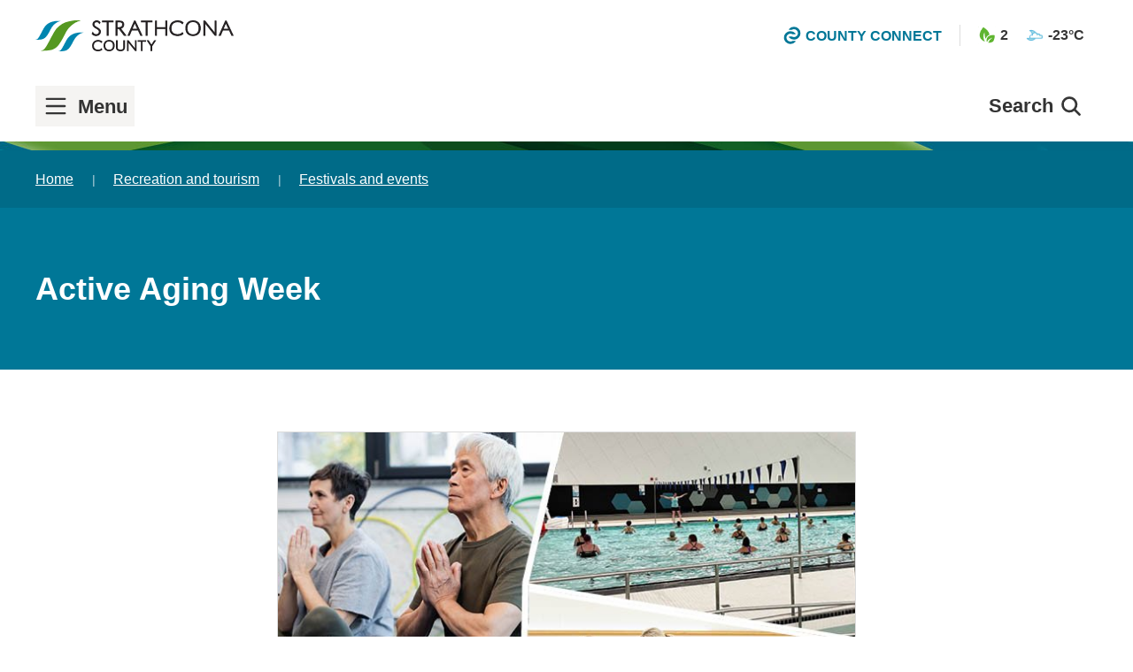

--- FILE ---
content_type: text/html; charset=utf-8
request_url: https://www.strathcona.ca/recreation-events/festivals-and-events/active-aging-week/
body_size: 37858
content:











<!DOCTYPE html>
<html class="no-js" lang="en" itemscope itemtype="http://schema.org/Website">
<head>
  <meta charset="utf-8"/>
  
  <link rel="dns-prefetch" href="https://cdn.semknox.com">
  <link rel="stylesheet" href="/static/css/cms-overrides.css">
  <link rel="stylesheet" href="/static/css/bylaws.css">
  <link rel="stylesheet" href="/static/css/plugins.css">
  <link rel="stylesheet" href="https://storagecdn.strathcona.ca/static/bootstrap/dist/css/bootstrap.min.css">

  
  <meta http-equiv="x-ua-compatible" content="ie=edge,chrome=1">
  <meta name="viewport" content="width=device-width, initial-scale=1"><!-- Set the viewport width to device width for mobile -->

  <title>Active Aging Week | Strathcona County</title>
  <meta name="description" content="Strathcona County: A line up of programs below will be offered for FREE during the week of September 23 - 27" />

  

  <!-- Open Graph data (the book of faces and pinterest) -->
  <meta property="og:title" content="Active Aging Week | Strathcona County" />
  <meta property="og:type" content="website" />
  <meta property="og:url" content="https://www.strathcona.ca/recreation-events/festivals-and-events/active-aging-week/" />
  <meta property="og:image" content="https://storagecdn.strathcona.ca/static/images/default-meta-image.png" />
  <meta property="og:description" content="Strathcona County: A line up of programs below will be offered for FREE during the week of September 23 - 27" />
  <meta property="og:site_name" content="Strathcona County" />

  <!-- Schema.org markup for Google+ -->
  <meta itemprop="name" content="Active Aging Week | Strathcona County">
  <meta itemprop="description" content="Strathcona County: A line up of programs below will be offered for FREE during the week of September 23 - 27">
  <meta itemprop="image" content="https://storagecdn.strathcona.ca/static/images/default-meta-image.png">

  <!-- Twitter Card data -->
  <meta name="twitter:card" content="summary_large_image">
  <meta name="twitter:site" content="@strathcocounty">
  <meta name="twitter:title" content="Active Aging Week | Strathcona County">
  <meta name="twitter:description" content="Strathcona County: A line up of programs below will be offered for FREE during the week of September 23 - 27">
  <meta name="twitter:creator" content="@author_handle">
  <!-- Twitter summary card with large image must be at least 280x150px -->
  <meta name="twitter:image:src" content="https://storagecdn.strathcona.ca/static/images/default-meta-image.png">

  <link rel="apple-touch-icon" sizes="180x180" href="/apple-touch-icon.png">
  <link rel="icon" type="image/png" sizes="32x32" href="/favicon-32x32.png">
  <link rel="icon" type="image/png" sizes="16x16" href="/favicon-16x16.png">
  <link rel="manifest" href="/manifest.json">
  <link rel="mask-icon" href="/safari-pinned-tab.svg" color="#007797">
  <meta name="theme-color" content="#ffffff">

  

  <script type="application/ld+json">
    {
      "@context" : "http://schema.org",
      "@type" : "Organization",
      "name": "Strathcona County",
      "areaServed": {
        "@type": "AdministrativeArea",
        "name": "Strathcona County"
      },
      "url" : "https://www.strathcona.ca/",
      "address": {
        "@type": "PostalAddress",
        "addressLocality": "Sherwood Park",
        "addressRegion": "AB",
        "postalCode": "T8A 3W7",
        "streetAddress": "2001 Sherwood Drive"
      },
      "telephone": "780-464-8111",
      "email": "info@strathcona.ca",
      "faxNumber": "780-464-8050"
    }
  </script>

  <link rel="sitemap" type="application/xml" title"Sitemap" href="/sitemap.xml" />

  <link rel="stylesheet" href="https://storagecdn.strathcona.ca/static/css/main.css"/>
  
    
      
      <script type="text/javascript">var _sf_startpt=(new Date()).getTime()</script>
    
  

  
  


  <link rel="stylesheet" href="https://storagecdn.strathcona.ca/static/css/djangocms_charts/chartjs-sass-default.css" />
  

  
    <script>
  dataLayer = [{
    'pageDepartment': 'Family and Community Services',
    'pageID': 43722
  }];
</script>

  

  <!-- Google Tag Manager -->
  <script>(function(w,d,s,l,i){w[l]=w[l]||[];w[l].push({'gtm.start':
  new Date().getTime(),event:'gtm.js'});var f=d.getElementsByTagName(s)[0],
  j=d.createElement(s),dl=l!='dataLayer'?'&l='+l:'';j.async=true;j.src=
  'https://www.googletagmanager.com/gtm.js?id='+i+dl;f.parentNode.insertBefore(j,f);
  })(window,document,'script','dataLayer','GTM-PHBLDP');</script>
  <!-- End Google Tag Manager -->
  <meta name="facebook-domain-verification" content="ilq5duyijjy2bbhp2xwcye4brmuiul" />

  <script src="https://storagecdn.strathcona.ca/static/bootstrap/dist/js/bootstrap.bundle.js"></script>

  
  <script src="https://storagecdn.strathcona.ca/static/js/cms-modal-patch.js"></script>
</head>
<body data-model="home" data-action="init" class="l-body  departments" id="top" tabindex="0">
  <a class="lf-skip-link" aria-label="skip to content" id="skip_to_main" href="#main-content" tabindex="0">Skip to content</a>
<a class="lf-skip-link uk-visible@m" aria-label="skip to navigation" href="#menu_open_expanded_header" id="skip_to_nav" tabindex="0">Skip to navigation</a>
<a class="lf-skip-link uk-hidden@m" aria-label="skip to navigation" href="#lf-offcanvas-toggle" tabindex="0">Skip to navigation</a>
<a class="lf-skip-link uk-visible@m" aria-label="skip to footer" href="#emergency-alerts" tabindex="0">Skip to footer</a>
<a class="lf-skip-link uk-hidden@m" aria-label="skip to footer" href="#emergency-alerts-mobile" tabindex="0">Skip to footer</a>

<script>
    window.addEventListener('DOMContentLoaded', () => {
        const navLink = document.getElementById('skip_to_nav')
        
        navLink.addEventListener('keydown', (e) => {
            if(e.key == 'Enter' || e.code == 'Space') {
                const menuTrigger = document.getElementById('menu_open_expanded_header')
                menuTrigger.focus()
            }
        })
    })
</script>

<style>
    
</style>
  <!--[if lt IE 9]><p class="browsehappy">You are using an <strong>outdated</strong> browser. Please <a href="http://browsehappy.com/">upgrade your browser</a> to improve your experience.</p><![endif]-->

  
    <!-- Google Tag Manager (noscript) -->
    <noscript><iframe src="https://www.googletagmanager.com/ns.html?id=GTM-PHBLDP"
    height="0" width="0" title="Google Tag Manager" style="display:none;visibility:hidden"></iframe></noscript>
    <!-- End Google Tag Manager (noscript) -->
  

  
  

  <div class="uk-offcanvas-content sidebar-parent">
    <div class="main_header">
      

      
      
      



      
      
      <header id="lf-sticky-header" class="lf-navbar-container uk-navbar-container uk-sticky no-print" uk-sticky="top: 200; animation: uk-animation-slide-top" role="banner">
        <div class="lf-navbar uk-background-default uk-position-relative uk-position-z-index">
          <nav class="uk-navbar uk-container uk-container-large" uk-navbar>
            <div class="uk-navbar-left uk-flex uk-flex-between uk-width-1-1">
              <div class="uk-flex uk-flex-middle">
                <a class="uk-navbar-item lf-navbar-logo" href="/" aria-label="Strathcona County Homepage">
                  <svg class="uk-preserve" width="193.24" height="30.12" viewBox="0 0 193.24 30.12" xmlns="http://www.w3.org/2000/svg"><g fill="#231f20"><path d="M64.334 21.593c-.836-.938-1.831-1.348-3.267-1.348-2.712 0-4.499 1.773-4.499 4.485 0 2.68 1.685 4.292 4.468 4.292 1.48 0 2.551-.441 3.298-1.348l.483.762c-.836.835-2.154 1.274-3.825 1.274-3.282 0-5.289-1.86-5.289-4.923 0-3.165 2.125-5.23 5.406-5.23 1.554 0 2.872.453 3.708 1.274l-.483.762"/><path d="M63.741 20.543c.182.12.356.255.523.407l.029-.046a3.639 3.639 0 0 0-.552-.361zm-6.73 1.25c-.583.79-.905 1.808-.905 2.994 0 1.515.523 2.703 1.48 3.481-.913-.814-1.422-2.027-1.422-3.538 0-1.147.303-2.146.848-2.936zm7.26 6.534a3.843 3.843 0 0 1-.437.35 3.44 3.44 0 0 0 .46-.313zm-3.28 1.786c-3.51 0-5.691-2.04-5.691-5.326 0-3.37 2.335-5.633 5.809-5.633 1.66 0 3.077.493 3.99 1.389l.233.228-.944 1.489-.356-.399c-.757-.85-1.644-1.214-2.966-1.214-2.488 0-4.096 1.603-4.096 4.083 0 2.435 1.52 3.89 4.066 3.89 1.364 0 2.312-.383 2.986-1.202l.353-.43.955 1.504-.228.23c-.913.91-2.334 1.39-4.11 1.39m8.057-9.017c-.836.718-1.335 2.022-1.335 3.473 0 2.87 1.496 4.512 4.134 4.512 1.054 0 2.122-.351 2.77-.908.847-.734 1.333-2.023 1.333-3.547 0-1.508-.501-2.812-1.333-3.53-.674-.557-1.731-.908-2.786-.908-1.07 0-2.125.337-2.783.908zm7.765 3.53c0 3.196-1.861 5.085-4.966 5.085-3.18 0-4.998-1.876-4.998-5.158 0-3.106 1.891-4.995 4.982-4.995 3.136 0 4.982 1.889 4.982 5.068"/><path d="M75.593 21.638c.491.796.76 1.834.76 2.987 0 1.154-.266 2.192-.75 2.987.528-.762.807-1.768.807-2.987 0-1.22-.282-2.226-.817-2.987zm-7.552.052c-.514.743-.79 1.71-.79 2.862 0 1.443.362 2.58 1.053 3.38-.645-.83-.993-1.97-.993-3.364 0-1.086.263-2.096.73-2.878zm3.79-1.1c-.978 0-1.943.31-2.517.809-.75.645-1.197 1.828-1.197 3.169 0 2.65 1.324 4.109 3.73 4.109.95 0 1.935-.318 2.507-.81.758-.656 1.192-1.837 1.192-3.242 0-1.375-.445-2.58-1.193-3.226-.602-.497-1.57-.81-2.521-.81zm.017 9.523c-3.383 0-5.402-2.079-5.402-5.56 0-3.33 2.064-5.4 5.386-5.4 3.372 0 5.385 2.046 5.385 5.472 0 3.385-2.058 5.488-5.37 5.488m7.876-10.367v5.876c0 1.011.015 1.128.104 1.51.307 1.201 1.423 1.89 3.093 1.89 1.333 0 2.43-.483 2.885-1.275.264-.498.323-.863.323-2.125v-5.876h.732v5.804c0 1.069-.016 1.288-.117 1.713-.351 1.625-1.656 2.447-3.869 2.447-1.773 0-3.003-.572-3.56-1.67-.293-.587-.366-1.099-.366-2.49v-5.804h.775"/><path d="M79.61 27.722a2.169 2.169 0 0 0 .53.755 2.565 2.565 0 0 1-.53-.755zm3.264 2.39c-2.447 0-3.482-1.027-3.92-1.89-.347-.696-.409-1.306-.409-2.672v-6.207h1.581v6.28c0 1.016.017 1.085.094 1.419.259 1.014 1.218 1.577 2.7 1.577 1.184 0 2.155-.41 2.536-1.074.21-.396.268-.683.268-1.923v-6.279h1.539v6.207c0 1.106-.017 1.341-.128 1.807-.27 1.252-1.23 2.756-4.261 2.756m15.249-.594h-.733l-6.902-8.586v8.586h-.731v-9.773h.762l6.87 8.543v-8.543h.734v9.773"/><path d="M98.526 29.923h-1.33l-6.305-7.845v7.845h-1.538v-10.58h1.358l6.275 7.802v-7.802h1.54v10.58m5.533-.404h-.776v-9.127h-3.224v-.646h7.281v.646h-3.281v9.127"/><path d="M104.461 29.923h-1.581v-9.128h-3.224v-1.452h8.088v1.452h-3.283v9.128m12.533-10.177l-3.562 5.348v4.425h-.776v-4.453l-3.589-5.32h1.04l2.974 4.602 2.96-4.602h.953"/><path d="M109.825 20.15l1.47 2.178-1.408-2.179zm4.01 9.773h-1.582V25.19l-3.944-5.847h2.017l2.754 4.262 2.741-4.262h1.926l-3.911 5.874v4.706M62.358 3.089c-.645-1.21-1.439-1.711-2.69-1.711-1.503 0-2.546.961-2.546 2.336 0 1.231.626 1.963 2.712 3.17 1.69.983 1.899 1.129 2.441 1.608.75.667 1.105 1.459 1.105 2.46 0 2.296-1.793 3.903-4.337 3.903-1.545 0-2.692-.545-3.735-1.733l.605-1.398c.667 1.398 1.815 2.15 3.253 2.15 1.859 0 3.11-1.127 3.11-2.796 0-.75-.272-1.396-.794-1.856-.395-.375-.813-.647-2.107-1.419-1.501-.918-1.898-1.19-2.42-1.69a3.146 3.146 0 0 1-.938-2.233c0-1.938 1.648-3.483 3.735-3.483 1.335 0 2.439.523 3.316 1.586l-.71 1.106"/><path d="M55.78 13.044c.931.985 1.92 1.408 3.262 1.408 2.316 0 3.935-1.438 3.935-3.499 0-.885-.31-1.571-.97-2.158-.521-.46-.706-.591-2.377-1.56-1.931-1.12-2.912-1.971-2.912-3.52 0-1.613 1.212-2.74 2.949-2.74 1.178 0 2.032.424 2.698 1.357l.2-.31C61.8 1.2 60.877.801 59.75.801c-1.868 0-3.333 1.353-3.333 3.08 0 .726.292 1.418.821 1.947.483.462.834.707 2.346 1.631 1.299.775 1.743 1.062 2.173 1.47.597.526.92 1.272.92 2.149 0 1.883-1.445 3.199-3.513 3.199-1.33 0-2.442-.584-3.2-1.662zm3.262 2.214c-1.658 0-2.903-.577-4.038-1.87l-.169-.192 1.059-2.444.381.8c.6 1.255 1.6 1.92 2.89 1.92 1.645 0 2.706-.94 2.706-2.393 0-.638-.227-1.175-.656-1.554-.365-.345-.727-.588-2.047-1.375-1.484-.906-1.93-1.206-2.493-1.745a3.55 3.55 0 0 1-1.063-2.524c0-2.18 1.818-3.886 4.139-3.886 1.457 0 2.678.583 3.627 1.732l.188.227-1.24 1.93-.324-.605c-.575-1.078-1.23-1.497-2.335-1.497-1.282 0-2.143.777-2.143 1.933 0 .946.363 1.577 2.51 2.822 1.725 1 1.942 1.154 2.507 1.654.836.743 1.241 1.646 1.241 2.762 0 2.535-1.948 4.305-4.74 4.305m11.995-.676h-1.105V1.588h-4.59V.67h10.367v.918h-4.672v12.994"/><path d="M70.336 14.18h.299V1.184h4.672v-.112h-9.561v.112h4.59zm1.105.805h-1.912V1.991h-4.59V.266h11.175V1.99H71.44v12.994m9.611-7.973c1.398 0 1.983-.126 2.65-.522.772-.46 1.25-1.418 1.25-2.525 0-1.208-.52-2.003-1.543-2.271-.396-.105-.522-.105-2.335-.105h-1.524v5.423zM78.445.67h2.835c1.544 0 2.462.104 3.067.354 1.148.481 1.857 1.627 1.857 2.984 0 1.167-.584 2.336-1.502 3.065-.543.417-.98.605-1.857.772l5.235 6.737h-1.584l-5.07-6.653h-1.877v6.653h-1.104V.67"/><path d="M79.953 6.609h1.099c1.42 0 1.9-.144 2.443-.465.65-.387 1.053-1.222 1.053-2.18 0-1.03-.417-1.664-1.242-1.881-.336-.089-.399-.091-2.233-.091h-1.12zm1.099.806h-1.906v-6.23h1.927c1.84 0 1.991 0 2.439.119 1.189.312 1.843 1.257 1.843 2.66 0 1.24-.555 2.341-1.448 2.872-.747.443-1.414.579-2.855.579zm5.644 6.765h.56l-5.133-6.607.647-.123c.795-.151 1.189-.314 1.687-.696.827-.658 1.344-1.712 1.344-2.746 0-1.195-.617-2.195-1.61-2.611-.547-.227-1.417-.324-2.91-.324h-2.432V14.18h.297V7.526h2.48zm2.208.806h-2.607l-5.07-6.653h-1.274v6.653h-1.91V.266h3.237c1.627 0 2.56.112 3.221.386 1.3.544 2.107 1.83 2.107 3.356 0 1.274-.635 2.57-1.654 3.381a3.78 3.78 0 0 1-1.402.708l5.352 6.889m7.923-12.752l-2.691 6.34h5.631zm6.988 12.348h-1.253l-2.357-5.069H93.74l-2.128 5.069h-1.334L96.45.67h.816l6.549 13.912"/><path d="M94.746 8.173h4.39l-2.292-4.945zm5.653.805h-6.87l3.282-7.737zm2.42 5.202h.36L97.012 1.073h-.298L90.897 14.18h.447l2.129-5.07h6.99zm1.632.806h-2.146l-2.357-5.069h-5.94l-2.128 5.069h-2.222l6.53-14.72h1.335l6.928 14.72m4.499-.404h-1.106V1.588h-4.588V.67h10.365v.918h-4.672v12.994"/><path d="M108.248 14.18h.298V1.184h4.672v-.112h-9.558v.112h4.588zm1.105.805h-1.912V1.991h-4.587V.266h11.17V1.99h-4.671v12.994m18.758-.402h-1.103V7.97H118.1v6.612h-1.106V.67h1.106v6.362h8.908V.67h1.103v13.912"/><path d="M127.41 14.18h.298V1.072h-.298v6.362h-9.715V1.073h-.3v13.106h.3V7.567h9.715zm1.104.805h-1.91V8.373h-8.102v6.612h-1.912V.265h1.912v6.363h8.103V.266h1.91v14.72m14.721-11.688c-1.189-1.336-2.606-1.92-4.651-1.92-3.86 0-6.405 2.525-6.405 6.384 0 3.818 2.4 6.112 6.362 6.112 2.108 0 3.63-.626 4.694-1.92l.687 1.085c-1.188 1.188-3.065 1.816-5.442 1.816-4.672 0-7.53-2.65-7.53-7.01 0-4.505 3.023-7.447 7.696-7.447 2.21 0 4.088.647 5.276 1.815l-.687 1.085"/><path d="M138.65.8c-4.43 0-7.293 2.766-7.293 7.045 0 4.137 2.664 6.606 7.126 6.606 2.11 0 3.803-.51 4.924-1.48l-.227-.354c-1.117 1.116-2.64 1.66-4.635 1.66-4.174 0-6.766-2.496-6.766-6.516 0-4.06 2.736-6.786 6.808-6.786 1.956 0 3.393.52 4.585 1.672l.234-.365C142.283 1.324 140.61.8 138.65.8zm-.167 14.458c-4.893 0-7.933-2.84-7.933-7.413 0-4.769 3.18-7.85 8.1-7.85 2.317 0 4.292.685 5.558 1.93l.234.229-1.15 1.81-.354-.399c-1.114-1.25-2.415-1.784-4.35-1.784-3.646 0-6.003 2.347-6.003 5.98 0 3.575 2.228 5.71 5.96 5.71 1.995 0 3.387-.564 4.382-1.773l.353-.43 1.16 1.828-.229.228c-1.265 1.265-3.245 1.934-5.728 1.934M149.676 2.59c-1.188 1.022-1.898 2.877-1.898 4.943 0 4.089 2.128 6.424 5.88 6.424 1.503 0 3.026-.5 3.943-1.294 1.211-1.041 1.899-2.876 1.899-5.047 0-2.149-.708-4.004-1.899-5.026-.96-.794-2.46-1.294-3.96-1.294-1.525 0-3.026.478-3.965 1.294zm11.055 5.026c0 4.548-2.648 7.24-7.072 7.24-4.524 0-7.11-2.672-7.11-7.344 0-4.423 2.689-7.114 7.091-7.114 4.461 0 7.09 2.691 7.09 7.218"/><path d="M153.636 1.7c-1.433 0-2.852.457-3.7 1.194-1.101.948-1.758 2.682-1.758 4.64 0 3.881 1.945 6.02 5.477 6.02 1.396 0 2.84-.47 3.678-1.196 1.119-.962 1.759-2.69 1.759-4.742 0-2.011-.656-3.775-1.757-4.72-.89-.736-2.31-1.197-3.699-1.197zm.019 12.66c-3.993 0-6.284-2.488-6.284-6.827 0-2.188.763-4.15 2.039-5.248 1.002-.872 2.582-1.392 4.226-1.392 1.592 0 3.168.518 4.219 1.386 1.301 1.117 2.044 3.061 2.044 5.337 0 2.288-.743 4.239-2.039 5.353-.992.858-2.604 1.391-4.205 1.391zM153.636.802c-4.19 0-6.689 2.508-6.689 6.71 0 4.476 2.383 6.94 6.708 6.94 4.238 0 6.669-2.492 6.669-6.835 0-4.332-2.439-6.815-6.688-6.815zm.019 14.457c-4.775 0-7.515-2.824-7.515-7.746 0-4.637 2.874-7.517 7.496-7.517 4.692 0 7.495 2.849 7.495 7.62 0 4.786-2.795 7.643-7.476 7.643m22.461-.677h-1.043L165.249 2.36v12.222h-1.044V.67h1.086l9.782 12.16V.67h1.043v13.912"/><path d="M175.262 14.18h.447V1.072h-.237v12.9l-10.377-12.9h-.49v13.106h.236V1.214zm1.254.805h-1.64l-9.228-11.481v11.481h-1.85V.265h1.682l9.185 11.42V.265h1.85v14.72m9.094-12.751l-2.69 6.34h5.634zm6.989 12.348h-1.252l-2.356-5.069h-6.467l-2.128 5.069h-1.335L185.235.67h.812l6.55 13.912"/><path d="M183.529 8.173h4.392l-2.295-4.946zm5.656.805h-6.874l3.282-7.737zm2.42 5.202h.358l-6.17-13.107h-.295l-5.817 13.107h.448l2.128-5.07h6.992zm1.629.806h-2.144l-2.356-5.069h-5.941l-2.128 5.069h-2.223l6.532-14.72h1.33l6.93 14.72"/></g><path d="M0 18.884c8.006.057 9.85-.115 14.802-10.08C18.54 1.288 24.67.66 24.67.66S12.932-1.106 8.12 7.711C3.311 16.526 2.8 18.665.001 18.884m22.349 11.23c8.006.06 9.848-.114 14.801-10.08 3.738-7.516 9.867-8.145 9.867-8.145s-11.736-1.765-16.548 7.054c-4.81 8.813-5.322 10.954-8.12 11.171" fill="#0085af"/><path d="M5.023 29.653c12.906.093 15.877-.186 23.862-16.247C34.911 1.286 44.79.272 44.79.272S25.87-2.575 18.115 11.64C10.357 25.852 9.533 29.3 5.023 29.653" fill="#559821"/></svg>
                </a>
                <a class="menuOpen" role="button" href="#" id="menu_open" aria-expanded="false">
                  <span class="menu uk-h3 uk-margin-remove lf-margin-xsmall-right uk-flex uk-flex-middle"><i class="hamburger"></i><span style="margin-top:2px;">Menu</span></span>
                  <span style="display: none;" class="close uk-h3 uk-margin-remove lf-margin-xsmall-right uk-flex uk-flex-middle"><span><i class="whitex"></i><span style="margin-top:2px;">Close</span></span>
                </a>
              </div>
              <div class="uk-flex uk-flex uk-flex-middle">
                <div class="uk-visible@m">
                  <a id="search-button" class="uk-navbar-toggle lf-search-toggle" aria-label="On first click this button will open the search form and give focus to the text input. If clicked again it will submit the form." aria-expanded="false">
                    <span class="uk-h3 uk-margin-remove-bottom lf-margin-xsmall-right">Search</span>
                    <span class="uk-h3 uk-margin-remove-bottom lf-margin-xsmall-right" hidden>Submit</span>
                    <span class="uk-icon lf-icon-medium"><svg width="30" height="30" xmlns="http://www.w3.org/2000/svg" viewBox="0 0 36.26 36.26"><path class="cls-2" d="M15.95 8.24a7.71 7.71 0 1 1-5.45 2.26 7.66 7.66 0 0 1 5.45-2.26zM30.78 28.5l-6-6a11 11 0 0 0-1.09-14.29 10.95 10.95 0 1 0-1.23 16.54l6 6a1.62 1.62 0 1 0 2.29-2.29z"/></svg></span>
                  </a>
                  <div id="search-drop" class="uk-drop lf-search-drop" uk-drop="mode: click; pos: left-center; offset: 0; animation: uk-animation-fade; delay-hide: 0;" role="search" aria-label="desktop site search">
                    <form id="search-form" class="uk-search uk-search-navbar uk-width-1-1" action="/search/">
                      <label for="search_header" class="lf-visuallyhidden">Site search</label>
                      <input id="search_header" class="uk-search-input uk-text-bold ss360SearchBox"
                        type="text" placeholder="Search..." autofocus="autofocus" name="ss360Query"
                        value="" aria-label="Type your search query and press enter to submit the search form" />
                    </form>
                  </div>
                </div>
                <div class="lf-navbar-countyconnect uk-text-small uk-text-bold uk-text-uppercase uk-visible@s">
                  <a href="/countyconnect/"><span class="uk-margin-xsmall-right uk-icon lf-icon-small"><svg width="16" height="17" viewBox="0 0 16 17" xmlns="http://www.w3.org/2000/svg"><g fill="#007797" fill-rule="evenodd"><path d="M6.32 16.787a6.28 6.28 0 0 0 4.774-2.168.47.47 0 0 0 .07-.508.486.486 0 0 0-.44-.277H8.672c-.147 0-.258.002-.361.066-.589.375-1.247.544-1.992.544-2.118 0-3.84-1.693-3.84-3.772 0-1.011.398-1.96 1.125-2.675 1.198-1.176 3.064-1.468 4.55-.638.099.053.168.037.362.037h2.19c.188 0 .362-.11.44-.28a.47.47 0 0 0-.077-.51 6.354 6.354 0 0 0-4.75-2.124h-.002a6.28 6.28 0 0 0-4.429 1.802 6.049 6.049 0 0 0-1.837 4.35c0 1.643.652 3.188 1.837 4.35a6.276 6.276 0 0 0 4.432 1.803"/><path d="M9.675.245a6.28 6.28 0 0 0-4.774 2.168.47.47 0 0 0-.07.508c.08.168.25.277.44.277h2.052c.147 0 .258-.002.361-.066.59-.375 1.248-.544 1.992-.544 2.118 0 3.841 1.692 3.841 3.771a3.725 3.725 0 0 1-1.126 2.676c-1.197 1.176-3.064 1.468-4.55.638-.099-.053-.168-.037-.362-.037H5.29a.486.486 0 0 0-.441.28.469.469 0 0 0 .077.51 6.354 6.354 0 0 0 4.75 2.124h.002c1.673 0 3.246-.64 4.43-1.802a6.05 6.05 0 0 0 1.836-4.35 6.048 6.048 0 0 0-1.837-4.35A6.277 6.277 0 0 0 9.675.245"/></g></svg></span><span class="uk-text-middle">County Connect</span></a>
                </div>
                
                
<ul class="uk-navbar-nav lf-navbar-weather ">
  <li><a
  data-airquality-widget="true"
  class="uk-padding-remove-horizontal"
  href="https://airquality.alberta.ca/map/"
  aria-hidden="true"
  hidden
>
  
</a>
</li>
  <li><a
  data-weather-widget="true"
  class="uk-padding-remove-horizontal"
  href="http://www.theweathernetwork.com/weather/caab0275"
  aria-hidden="true"
  hidden
>
  
</a>
</li>
</ul>

              </div>
            </div>
            <div class="uk-navbar-right uk-flex-nowrap">
              <div class="uk-text-right uk-width-small lf-navbar-countyconnect lf-navbar-countyconnect--small uk-text-small uk-text-bold uk-text-uppercase uk-hidden@s">
                <a href="/countyconnect/"><span class="uk-margin-xsmall-right uk-icon"><svg width="16" height="17" viewBox="0 0 16 17" xmlns="http://www.w3.org/2000/svg"><g fill="#007797" fill-rule="evenodd"><path d="M6.32 16.787a6.28 6.28 0 0 0 4.774-2.168.47.47 0 0 0 .07-.508.486.486 0 0 0-.44-.277H8.672c-.147 0-.258.002-.361.066-.589.375-1.247.544-1.992.544-2.118 0-3.84-1.693-3.84-3.772 0-1.011.398-1.96 1.125-2.675 1.198-1.176 3.064-1.468 4.55-.638.099.053.168.037.362.037h2.19c.188 0 .362-.11.44-.28a.47.47 0 0 0-.077-.51 6.354 6.354 0 0 0-4.75-2.124h-.002a6.28 6.28 0 0 0-4.429 1.802 6.049 6.049 0 0 0-1.837 4.35c0 1.643.652 3.188 1.837 4.35a6.276 6.276 0 0 0 4.432 1.803"/><path d="M9.675.245a6.28 6.28 0 0 0-4.774 2.168.47.47 0 0 0-.07.508c.08.168.25.277.44.277h2.052c.147 0 .258-.002.361-.066.59-.375 1.248-.544 1.992-.544 2.118 0 3.841 1.692 3.841 3.771a3.725 3.725 0 0 1-1.126 2.676c-1.197 1.176-3.064 1.468-4.55.638-.099-.053-.168-.037-.362-.037H5.29a.486.486 0 0 0-.441.28.469.469 0 0 0 .077.51 6.354 6.354 0 0 0 4.75 2.124h.002c1.673 0 3.246-.64 4.43-1.802a6.05 6.05 0 0 0 1.836-4.35 6.048 6.048 0 0 0-1.837-4.35A6.277 6.277 0 0 0 9.675.245"/></g></svg></span><span class="uk-text-middle">County Connect</span></a>
              </div>
              
              <a id="lf-offcanvas-toggle" class="lf-offcanvas-toggle uk-navbar-toggle uk-hidden@m" uk-toggle="target: #lf-offcanvas" aria-expanded="false">
                <strong class="uk-margin-small-right">Menu</strong>
                <span class="uk-icon" uk-icon="icon: menu; ratio: 1"></span>
              </a>
              
              <button id="lf-navbar-subbar-toggle" class="lf-offcanvas-toggle uk-navbar-toggle uk-visible@l" hidden uk-toggle="target: #lf-navbar-subbar; animation: uk-animation-slide-top">
                <strong class="uk-margin-small-right">Menu</strong>
                <span class="uk-icon" uk-icon="icon: menu; ratio: 1"></span>
              </button>
            </div>
          </nav>
        </div>
        
        <div class="lf-navbar-subbar uk-visible@m" id="lf-navbar-subbar">
          
          <div>
            <div class="uk-container uk-container-large uk-flex uk-flex-between uk-flex-middle">
              <div>
                <a class="menuOpen" id="menu_open_expanded_header" role="button" tabindex="0" aria-expanded="false">
                  <span class="menu uk-h3 uk-margin-remove lf-margin-xsmall-right uk-flex uk-flex-middle"><i class="hamburger"></i><span style="margin-top:2px;">Menu</span></span>
                  <span style="display: none;" class="close uk-h3 uk-margin-remove lf-margin-xsmall-right uk-flex uk-flex-middle"><i class="hamburger"></i><span style="margin-top:2px;">Close</span></span>
                </a>
              </div>
              
                <div class="uk-visible@m">
                  <button id="search-button_expanded-header" uk-toggle="target: #search-drop_expanded-header" class="uk-navbar-toggle lf-search-toggle" aria-label="On first click this button will open the search form and give focus to the text input. If clicked again it will submit the form." aria-expanded="false">
                    <span class="uk-h3 uk-margin-remove-bottom lf-margin-xsmall-right">Search</span>
                    <span class="uk-h3 uk-margin-remove-bottom lf-margin-xsmall-right" hidden>Submit</span>
                    <span class="uk-icon lf-icon-medium"><svg width="30" height="30" xmlns="http://www.w3.org/2000/svg" viewBox="0 0 36.26 36.26"><path class="cls-2" d="M15.95 8.24a7.71 7.71 0 1 1-5.45 2.26 7.66 7.66 0 0 1 5.45-2.26zM30.78 28.5l-6-6a11 11 0 0 0-1.09-14.29 10.95 10.95 0 1 0-1.23 16.54l6 6a1.62 1.62 0 1 0 2.29-2.29z"/></svg></span>
                  </button>
                  <div id="search-drop_expanded-header" class="uk-drop lf-search-drop" uk-drop="mode: click; pos: left-center; offset: 0; animation: uk-animation-fade; delay-hide: 0;" role="search" aria-label="desktop site search">
                    <form id="search-form_expanded-header" class="uk-search uk-search-navbar uk-width-1-1" action="/search/">
                      <label for="search_header_expanded-header" class="lf-visuallyhidden">Site search</label>
                      <input id="search_header_expanded-header" class="uk-search-input uk-text-bold ss360SearchBox"
                        type="text" placeholder="Search..." autofocus="autofocus" name="ss360Query"
                        value="" aria-label="Type your search query and press enter to submit the search form" />
                    </form>
                  </div>
                </div>
              
            </div>
            

<nav class="main_navigation uk-container uk-container-large main_navigation lf-navbar-subbar uk-position-relative" role="navigation" aria-label="main navigation" style="display: none;" >
  <div id="menu_container" class="menu_container uk-grid" uk-grid>
     

 

 <div class="parent_menu uk-width-1-4">
    <li class="parent_menu_item uk-parent ">

       <a 
        
        role="button" 
        aria-expanded="false" 
        style="display: flex;" 
        class="uk-flex-middle uk-flex-between parent-link gen_one_link" 
        data-nav-generation="parent"
         
        id="your-council-and-county_1"
        tabindex="0"
        
      >
          <span>Your Council and County</span>
      </a>
  
      <div 
        class="child_menu"
        value="your-council-and-county_1"
        style="display: none;"
      >
      
        <ul         
          id="child_menu" 
          class="child_menu_list" 
        >
        
          
            <li 
              class="child_menu_item uk-parent "
            >

              <a 
                role="button" 
                aria-expanded="false" 
                style="display: flex;" 
                class="uk-flex-middle uk-flex-between gen_two_link" 
                data-nav-generation="child"
                id="mayor-and-councillors_1"
                tabindex="-1"
              >
                Mayor and Councillors
              </a>

              <div 
                class="subchild_menu uk-height-expand uk-width-expand" 
                tabindex="-1"
              >
                <div  class="sub_child_menu_list uk-height-1-1" value="mayor-and-councillors_1" style="display: none;">
                  <div style="display: flex; border-bottom: 1px solid #efefef; padding-bottom: 1rem;" class="view-page-link uk-flex-middle uk-flex-between uk-margin-bottom">
                    <a 
                      href="/council-county/" 
                      class="combo-link gen_three_link"
                      tabindex="-1"
                    >
                      <h2 class="uk-margin-remove">
                        Your Council and County
                      </h2>
                      <span class="page_view_link" >
                        View page
                      </span>
                    </a>
                  </div>
                  <div uk-grid>
                    <div class="uk-width-1-1" id="nav_section_3">
                      <div style="display: flex;" class="view-page-link uk-flex-middle uk-flex-between uk-margin-bottom">
                        <a 
                          href="/council-county/mayor-council/" 
                          class="combo-link gen_three_link"
                          tabindex="-1"
                        >
                          <h3 class="uk-margin-remove">
                            Mayor and Councillors
                          </h3>
                          <span class="page_view_link">
                            View page
                          </span> 
                        </a>
                      </div>
                      <ul class="sub-list" id="sub_list_mayor-and-councillors_1">
                        
                          
                            <li class="subchild_item uk-parent ">
                              <a 
                                class="uk-display-block uk-link gen_three_link" 
                                id="mayor-rod-frank" 
                                href="/council-county/mayor-council/mayor/"
                                tabindex="-1"
                                data-child-of="mayor-and-councillors"
                              >
                                Mayor - Rod Frank
                              </a>
                            </li>
                          
                            <li class="subchild_item uk-parent ">
                              <a 
                                class="uk-display-block uk-link gen_three_link" 
                                id="councillors" 
                                href="/council-county/mayor-council/councillors/"
                                tabindex="-1"
                                data-child-of="mayor-and-councillors"
                              >
                                Councillors
                              </a>
                            </li>
                          
                            <li class="subchild_item uk-parent ">
                              <a 
                                class="uk-display-block uk-link gen_three_link" 
                                id="council-meetings-and-priorities-committee-meetings" 
                                href="/council-county/mayor-council/council-meetings/"
                                tabindex="-1"
                                data-child-of="mayor-and-councillors"
                              >
                                Council meetings and Priorities Committee meetings
                              </a>
                            </li>
                          
                            <li class="subchild_item  ">
                              <a 
                                class="uk-display-block uk-link gen_three_link" 
                                id="invitations-and-requests" 
                                href="/council-county/mayor-council/invitations-requests/"
                                tabindex="-1"
                                data-child-of="mayor-and-councillors"
                              >
                                Invitations and requests
                              </a>
                            </li>
                          
                            <li class="subchild_item  ">
                              <a 
                                class="uk-display-block uk-link gen_three_link" 
                                id="petitions" 
                                href="/council-county/mayor-council/petitions/"
                                tabindex="-1"
                                data-child-of="mayor-and-councillors"
                              >
                                Petitions
                              </a>
                            </li>
                          
                            <li class="subchild_item uk-parent ">
                              <a 
                                class="uk-display-block uk-link gen_three_link" 
                                id="election" 
                                href="/council-county/mayor-council/election/"
                                tabindex="-1"
                                data-child-of="mayor-and-councillors"
                              >
                                Election
                              </a>
                            </li>
                          
                            <li class="subchild_item  ">
                              <a 
                                class="uk-display-block uk-link gen_three_link" 
                                id="elected-officials-expense-reports" 
                                href="/council-county/mayor-council/council-expense-reports/"
                                tabindex="-1"
                                data-child-of="mayor-and-councillors"
                              >
                                Elected Officials expense reports
                              </a>
                            </li>
                          
                            <li class="subchild_item  ">
                              <a 
                                class="uk-display-block uk-link gen_three_link" 
                                id="council-community-funding" 
                                href="/council-county/mayor-council/council-community-funding/"
                                tabindex="-1"
                                data-child-of="mayor-and-councillors"
                              >
                                Council Community Funding
                              </a>
                            </li>
                          
                            <li class="subchild_item  ">
                              <a 
                                class="uk-display-block uk-link gen_three_link" 
                                id="strathcona-county-wards" 
                                href="/council-county/mayor-council/strathcona-county-wards/"
                                tabindex="-1"
                                data-child-of="mayor-and-councillors"
                              >
                                Strathcona County Wards
                              </a>
                            </li>
                          
                        
                      </ul>
                    </div>
                  </div>
                </div>
          </li>
          
            <li 
              class="child_menu_item uk-parent "
            >

              <a 
                role="button" 
                aria-expanded="false" 
                style="display: flex;" 
                class="uk-flex-middle uk-flex-between gen_two_link" 
                data-nav-generation="child"
                id="boards-and-committees_2"
                tabindex="-1"
              >
                Boards and committees
              </a>

              <div 
                class="subchild_menu uk-height-expand uk-width-expand" 
                tabindex="-1"
              >
                <div  class="sub_child_menu_list uk-height-1-1" value="boards-and-committees_2" style="display: none;">
                  <div style="display: flex; border-bottom: 1px solid #efefef; padding-bottom: 1rem;" class="view-page-link uk-flex-middle uk-flex-between uk-margin-bottom">
                    <a 
                      href="/council-county/" 
                      class="combo-link gen_three_link"
                      tabindex="-1"
                    >
                      <h2 class="uk-margin-remove">
                        Your Council and County
                      </h2>
                      <span class="page_view_link" >
                        View page
                      </span>
                    </a>
                  </div>
                  <div uk-grid>
                    <div class="uk-width-1-1" id="nav_section_3">
                      <div style="display: flex;" class="view-page-link uk-flex-middle uk-flex-between uk-margin-bottom">
                        <a 
                          href="/council-county/boards-and-committees/" 
                          class="combo-link gen_three_link"
                          tabindex="-1"
                        >
                          <h3 class="uk-margin-remove">
                            Boards and committees
                          </h3>
                          <span class="page_view_link">
                            View page
                          </span> 
                        </a>
                      </div>
                      <ul class="sub-list" id="sub_list_boards-and-committees_2">
                        
                          
                            <li class="subchild_item uk-parent ">
                              <a 
                                class="uk-display-block uk-link gen_three_link" 
                                id="appeals-reviews-and-complaints" 
                                href="/council-county/boards-and-committees/appeals-reviews-and-complaints/"
                                tabindex="-1"
                                data-child-of="boards-and-committees"
                              >
                                Appeals, Reviews and Complaints
                              </a>
                            </li>
                          
                            <li class="subchild_item  ">
                              <a 
                                class="uk-display-block uk-link gen_three_link" 
                                id="list-of-boards-and-committees" 
                                href="/council-county/boards-and-committees/list-boards-and-committees/"
                                tabindex="-1"
                                data-child-of="boards-and-committees"
                              >
                                List of boards and committees
                              </a>
                            </li>
                          
                            <li class="subchild_item  ">
                              <a 
                                class="uk-display-block uk-link gen_three_link" 
                                id="serve-on-a-board-or-committee" 
                                href="/council-county/boards-and-committees/serve-on-a-board-or-committee/"
                                tabindex="-1"
                                data-child-of="boards-and-committees"
                              >
                                Serve on a board or committee
                              </a>
                            </li>
                          
                            <li class="subchild_item  ">
                              <a 
                                class="uk-display-block uk-link gen_three_link" 
                                id="boards-and-committees-council-appointments" 
                                href="/council-county/boards-and-committees/boards-and-committees-council-appointments/"
                                tabindex="-1"
                                data-child-of="boards-and-committees"
                              >
                                Boards and committees: Council appointments
                              </a>
                            </li>
                          
                        
                      </ul>
                    </div>
                  </div>
                </div>
          </li>
          
            <li 
              class="child_menu_item uk-parent "
            >

              <a 
                role="button" 
                aria-expanded="false" 
                style="display: flex;" 
                class="uk-flex-middle uk-flex-between gen_two_link" 
                data-nav-generation="child"
                id="careers_3"
                tabindex="-1"
              >
                Careers
              </a>

              <div 
                class="subchild_menu uk-height-expand uk-width-expand" 
                tabindex="-1"
              >
                <div  class="sub_child_menu_list uk-height-1-1" value="careers_3" style="display: none;">
                  <div style="display: flex; border-bottom: 1px solid #efefef; padding-bottom: 1rem;" class="view-page-link uk-flex-middle uk-flex-between uk-margin-bottom">
                    <a 
                      href="/council-county/" 
                      class="combo-link gen_three_link"
                      tabindex="-1"
                    >
                      <h2 class="uk-margin-remove">
                        Your Council and County
                      </h2>
                      <span class="page_view_link" >
                        View page
                      </span>
                    </a>
                  </div>
                  <div uk-grid>
                    <div class="uk-width-1-1" id="nav_section_3">
                      <div style="display: flex;" class="view-page-link uk-flex-middle uk-flex-between uk-margin-bottom">
                        <a 
                          href="/council-county/careers/" 
                          class="combo-link gen_three_link"
                          tabindex="-1"
                        >
                          <h3 class="uk-margin-remove">
                            Careers
                          </h3>
                          <span class="page_view_link">
                            View page
                          </span> 
                        </a>
                      </div>
                      <ul class="sub-list" id="sub_list_careers_3">
                        
                          
                            <li class="subchild_item  ">
                              <a 
                                class="uk-display-block uk-link gen_three_link" 
                                id="how-to-apply" 
                                href="/council-county/careers/how-to-apply/"
                                tabindex="-1"
                                data-child-of="careers"
                              >
                                How to apply
                              </a>
                            </li>
                          
                            <li class="subchild_item uk-parent ">
                              <a 
                                class="uk-display-block uk-link gen_three_link" 
                                id="recruitment-process" 
                                href="/council-county/careers/process/"
                                tabindex="-1"
                                data-child-of="careers"
                              >
                                Recruitment process
                              </a>
                            </li>
                          
                            <li class="subchild_item  ">
                              <a 
                                class="uk-display-block uk-link gen_three_link" 
                                id="working-at-strathcona-county" 
                                href="/council-county/careers/working/"
                                tabindex="-1"
                                data-child-of="careers"
                              >
                                Working at Strathcona County
                              </a>
                            </li>
                          
                            <li class="subchild_item  ">
                              <a 
                                class="uk-display-block uk-link gen_three_link" 
                                id="employee-agreements-and-handbook" 
                                href="/council-county/careers/employee-agreements-and-handbook/"
                                tabindex="-1"
                                data-child-of="careers"
                              >
                                Employee Agreements and Handbook
                              </a>
                            </li>
                          
                            <li class="subchild_item  ">
                              <a 
                                class="uk-display-block uk-link gen_three_link" 
                                id="occupational-health-and-safety" 
                                href="/council-county/careers/ohs/"
                                tabindex="-1"
                                data-child-of="careers"
                              >
                                Occupational Health and Safety
                              </a>
                            </li>
                          
                            <li class="subchild_item  ">
                              <a 
                                class="uk-display-block uk-link gen_three_link" 
                                id="seasonal-employment" 
                                href="/council-county/careers/seasonal/"
                                tabindex="-1"
                                data-child-of="careers"
                              >
                                Seasonal employment
                              </a>
                            </li>
                          
                            <li class="subchild_item  ">
                              <a 
                                class="uk-display-block uk-link gen_three_link" 
                                id="careers-in-recreation" 
                                href="/council-county/careers/recreation/"
                                tabindex="-1"
                                data-child-of="careers"
                              >
                                Careers in recreation
                              </a>
                            </li>
                          
                            <li class="subchild_item uk-parent ">
                              <a 
                                class="uk-display-block uk-link gen_three_link" 
                                id="careers-in-emergency-services" 
                                href="/council-county/careers/emergency-services-recruitment-information/"
                                tabindex="-1"
                                data-child-of="careers"
                              >
                                Careers in Emergency Services
                              </a>
                            </li>
                          
                        
                      </ul>
                    </div>
                  </div>
                </div>
          </li>
          
            <li 
              class="child_menu_item uk-parent "
            >

              <a 
                role="button" 
                aria-expanded="false" 
                style="display: flex;" 
                class="uk-flex-middle uk-flex-between gen_two_link" 
                data-nav-generation="child"
                id="facts-stats-and-forecasts_4"
                tabindex="-1"
              >
                Facts, stats and forecasts
              </a>

              <div 
                class="subchild_menu uk-height-expand uk-width-expand" 
                tabindex="-1"
              >
                <div  class="sub_child_menu_list uk-height-1-1" value="facts-stats-and-forecasts_4" style="display: none;">
                  <div style="display: flex; border-bottom: 1px solid #efefef; padding-bottom: 1rem;" class="view-page-link uk-flex-middle uk-flex-between uk-margin-bottom">
                    <a 
                      href="/council-county/" 
                      class="combo-link gen_three_link"
                      tabindex="-1"
                    >
                      <h2 class="uk-margin-remove">
                        Your Council and County
                      </h2>
                      <span class="page_view_link" >
                        View page
                      </span>
                    </a>
                  </div>
                  <div uk-grid>
                    <div class="uk-width-1-1" id="nav_section_3">
                      <div style="display: flex;" class="view-page-link uk-flex-middle uk-flex-between uk-margin-bottom">
                        <a 
                          href="/council-county/facts-stats-and-forecasts/" 
                          class="combo-link gen_three_link"
                          tabindex="-1"
                        >
                          <h3 class="uk-margin-remove">
                            Facts, stats and forecasts
                          </h3>
                          <span class="page_view_link">
                            View page
                          </span> 
                        </a>
                      </div>
                      <ul class="sub-list" id="sub_list_facts-stats-and-forecasts_4">
                        
                          
                            <li class="subchild_item uk-parent ">
                              <a 
                                class="uk-display-block uk-link gen_three_link" 
                                id="census" 
                                href="/council-county/facts-stats-and-forecasts/census/"
                                tabindex="-1"
                                data-child-of="facts-stats-and-forecasts"
                              >
                                Census
                              </a>
                            </li>
                          
                            <li class="subchild_item uk-parent ">
                              <a 
                                class="uk-display-block uk-link gen_three_link" 
                                id="maps" 
                                href="/council-county/facts-stats-and-forecasts/maps/"
                                tabindex="-1"
                                data-child-of="facts-stats-and-forecasts"
                              >
                                Maps
                              </a>
                            </li>
                          
                            <li class="subchild_item  ">
                              <a 
                                class="uk-display-block uk-link gen_three_link" 
                                id="open-data" 
                                href="/council-county/facts-stats-and-forecasts/open-data/"
                                tabindex="-1"
                                data-child-of="facts-stats-and-forecasts"
                              >
                                Open Data
                              </a>
                            </li>
                          
                            <li class="subchild_item  ">
                              <a 
                                class="uk-display-block uk-link gen_three_link" 
                                id="economic-statistics-and-demographics" 
                                href="/council-county/facts-stats-and-forecasts/statistics-demographics-resources/"
                                tabindex="-1"
                                data-child-of="facts-stats-and-forecasts"
                              >
                                Economic statistics and demographics
                              </a>
                            </li>
                          
                            <li class="subchild_item uk-parent ">
                              <a 
                                class="uk-display-block uk-link gen_three_link" 
                                id="strathcona-county-communities" 
                                href="/council-county/facts-stats-and-forecasts/communities/"
                                tabindex="-1"
                                data-child-of="facts-stats-and-forecasts"
                              >
                                Strathcona County communities
                              </a>
                            </li>
                          
                            <li class="subchild_item  ">
                              <a 
                                class="uk-display-block uk-link gen_three_link" 
                                id="strathcona-county-brand" 
                                href="/council-county/facts-stats-and-forecasts/strathcona-county-brand/"
                                tabindex="-1"
                                data-child-of="facts-stats-and-forecasts"
                              >
                                Strathcona County brand
                              </a>
                            </li>
                          
                            <li class="subchild_item uk-parent ">
                              <a 
                                class="uk-display-block uk-link gen_three_link" 
                                id="about-strathcona-county" 
                                href="/council-county/facts-stats-and-forecasts/about-strathcona-county/"
                                tabindex="-1"
                                data-child-of="facts-stats-and-forecasts"
                              >
                                About Strathcona County
                              </a>
                            </li>
                          
                        
                      </ul>
                    </div>
                  </div>
                </div>
          </li>
          
            <li 
              class="child_menu_item uk-parent "
            >

              <a 
                role="button" 
                aria-expanded="false" 
                style="display: flex;" 
                class="uk-flex-middle uk-flex-between gen_two_link" 
                data-nav-generation="child"
                id="plans-and-reports_5"
                tabindex="-1"
              >
                Plans and reports
              </a>

              <div 
                class="subchild_menu uk-height-expand uk-width-expand" 
                tabindex="-1"
              >
                <div  class="sub_child_menu_list uk-height-1-1" value="plans-and-reports_5" style="display: none;">
                  <div style="display: flex; border-bottom: 1px solid #efefef; padding-bottom: 1rem;" class="view-page-link uk-flex-middle uk-flex-between uk-margin-bottom">
                    <a 
                      href="/council-county/" 
                      class="combo-link gen_three_link"
                      tabindex="-1"
                    >
                      <h2 class="uk-margin-remove">
                        Your Council and County
                      </h2>
                      <span class="page_view_link" >
                        View page
                      </span>
                    </a>
                  </div>
                  <div uk-grid>
                    <div class="uk-width-1-1" id="nav_section_3">
                      <div style="display: flex;" class="view-page-link uk-flex-middle uk-flex-between uk-margin-bottom">
                        <a 
                          href="/council-county/plans-and-reports/" 
                          class="combo-link gen_three_link"
                          tabindex="-1"
                        >
                          <h3 class="uk-margin-remove">
                            Plans and reports
                          </h3>
                          <span class="page_view_link">
                            View page
                          </span> 
                        </a>
                      </div>
                      <ul class="sub-list" id="sub_list_plans-and-reports_5">
                        
                          
                            <li class="subchild_item  ">
                              <a 
                                class="uk-display-block uk-link gen_three_link" 
                                id="asset-management" 
                                href="/council-county/plans-and-reports/asset-management/"
                                tabindex="-1"
                                data-child-of="plans-and-reports"
                              >
                                Asset management
                              </a>
                            </li>
                          
                            <li class="subchild_item uk-parent ">
                              <a 
                                class="uk-display-block uk-link gen_three_link" 
                                id="budget" 
                                href="/council-county/plans-and-reports/business-plan-and-budget/"
                                tabindex="-1"
                                data-child-of="plans-and-reports"
                              >
                                Budget
                              </a>
                            </li>
                          
                            <li class="subchild_item  ">
                              <a 
                                class="uk-display-block uk-link gen_three_link" 
                                id="corporate-business-plan" 
                                href="/council-county/plans-and-reports/business-plan/"
                                tabindex="-1"
                                data-child-of="plans-and-reports"
                              >
                                Corporate Business Plan
                              </a>
                            </li>
                          
                            <li class="subchild_item uk-parent ">
                              <a 
                                class="uk-display-block uk-link gen_three_link" 
                                id="financial-reports" 
                                href="/council-county/plans-and-reports/financial-reports/"
                                tabindex="-1"
                                data-child-of="plans-and-reports"
                              >
                                Financial reports
                              </a>
                            </li>
                          
                            <li class="subchild_item  ">
                              <a 
                                class="uk-display-block uk-link gen_three_link" 
                                id="service-management" 
                                href="/council-county/plans-and-reports/service-management-framework/"
                                tabindex="-1"
                                data-child-of="plans-and-reports"
                              >
                                Service Management
                              </a>
                            </li>
                          
                            <li class="subchild_item uk-parent ">
                              <a 
                                class="uk-display-block uk-link gen_three_link" 
                                id="strategies-and-frameworks" 
                                href="/council-county/plans-and-reports/strategiesframeworks/"
                                tabindex="-1"
                                data-child-of="plans-and-reports"
                              >
                                Strategies and frameworks
                              </a>
                            </li>
                          
                            <li class="subchild_item  ">
                              <a 
                                class="uk-display-block uk-link gen_three_link" 
                                id="strategic-plan" 
                                href="/council-county/plans-and-reports/strategic-plan/"
                                tabindex="-1"
                                data-child-of="plans-and-reports"
                              >
                                Strategic Plan
                              </a>
                            </li>
                          
                        
                      </ul>
                    </div>
                  </div>
                </div>
          </li>
          
            <li 
              class="child_menu_item uk-parent "
            >

              <a 
                role="button" 
                aria-expanded="false" 
                style="display: flex;" 
                class="uk-flex-middle uk-flex-between gen_two_link" 
                data-nav-generation="child"
                id="administration_6"
                tabindex="-1"
              >
                Administration
              </a>

              <div 
                class="subchild_menu uk-height-expand uk-width-expand" 
                tabindex="-1"
              >
                <div  class="sub_child_menu_list uk-height-1-1" value="administration_6" style="display: none;">
                  <div style="display: flex; border-bottom: 1px solid #efefef; padding-bottom: 1rem;" class="view-page-link uk-flex-middle uk-flex-between uk-margin-bottom">
                    <a 
                      href="/council-county/" 
                      class="combo-link gen_three_link"
                      tabindex="-1"
                    >
                      <h2 class="uk-margin-remove">
                        Your Council and County
                      </h2>
                      <span class="page_view_link" >
                        View page
                      </span>
                    </a>
                  </div>
                  <div uk-grid>
                    <div class="uk-width-1-1" id="nav_section_3">
                      <div style="display: flex;" class="view-page-link uk-flex-middle uk-flex-between uk-margin-bottom">
                        <a 
                          href="/council-county/administration/" 
                          class="combo-link gen_three_link"
                          tabindex="-1"
                        >
                          <h3 class="uk-margin-remove">
                            Administration
                          </h3>
                          <span class="page_view_link">
                            View page
                          </span> 
                        </a>
                      </div>
                      <ul class="sub-list" id="sub_list_administration_6">
                        
                          
                            <li class="subchild_item  ">
                              <a 
                                class="uk-display-block uk-link gen_three_link" 
                                id="contact-us" 
                                href="/council-county/administration/county-service-contacts/"
                                tabindex="-1"
                                data-child-of="administration"
                              >
                                Contact us
                              </a>
                            </li>
                          
                            <li class="subchild_item uk-parent ">
                              <a 
                                class="uk-display-block uk-link gen_three_link" 
                                id="county-facilities" 
                                href="/council-county/administration/county-facilities/"
                                tabindex="-1"
                                data-child-of="administration"
                              >
                                County facilities
                              </a>
                            </li>
                          
                            <li class="subchild_item uk-parent ">
                              <a 
                                class="uk-display-block uk-link gen_three_link" 
                                id="departments" 
                                href="/council-county/administration/departments/"
                                tabindex="-1"
                                data-child-of="administration"
                              >
                                Departments
                              </a>
                            </li>
                          
                            <li class="subchild_item  ">
                              <a 
                                class="uk-display-block uk-link gen_three_link" 
                                id="forms-cabinet" 
                                href="/council-county/administration/forms-cabinet/"
                                tabindex="-1"
                                data-child-of="administration"
                              >
                                Forms cabinet
                              </a>
                            </li>
                          
                            <li class="subchild_item  ">
                              <a 
                                class="uk-display-block uk-link gen_three_link" 
                                id="fees-rates-and-charges" 
                                href="/council-county/administration/fees-rates-and-charges/"
                                tabindex="-1"
                                data-child-of="administration"
                              >
                                Fees, rates and charges
                              </a>
                            </li>
                          
                            <li class="subchild_item  ">
                              <a 
                                class="uk-display-block uk-link gen_three_link" 
                                id="access-to-information-act-and-protection-of-privacy-act-atip" 
                                href="/council-county/administration/atip/"
                                tabindex="-1"
                                data-child-of="administration"
                              >
                                Access to Information Act and Protection of Privacy Act (ATIP)
                              </a>
                            </li>
                          
                            <li class="subchild_item uk-parent ">
                              <a 
                                class="uk-display-block uk-link gen_three_link" 
                                id="risk-management" 
                                href="/council-county/administration/risk-management/"
                                tabindex="-1"
                                data-child-of="administration"
                              >
                                Risk Management
                              </a>
                            </li>
                          
                        
                      </ul>
                    </div>
                  </div>
                </div>
          </li>
          
            <li 
              class="child_menu_item uk-parent "
            >

              <a 
                role="button" 
                aria-expanded="false" 
                style="display: flex;" 
                class="uk-flex-middle uk-flex-between gen_two_link" 
                data-nav-generation="child"
                id="bylaws-and-policies_7"
                tabindex="-1"
              >
                Bylaws and policies
              </a>

              <div 
                class="subchild_menu uk-height-expand uk-width-expand" 
                tabindex="-1"
              >
                <div  class="sub_child_menu_list uk-height-1-1" value="bylaws-and-policies_7" style="display: none;">
                  <div style="display: flex; border-bottom: 1px solid #efefef; padding-bottom: 1rem;" class="view-page-link uk-flex-middle uk-flex-between uk-margin-bottom">
                    <a 
                      href="/council-county/" 
                      class="combo-link gen_three_link"
                      tabindex="-1"
                    >
                      <h2 class="uk-margin-remove">
                        Your Council and County
                      </h2>
                      <span class="page_view_link" >
                        View page
                      </span>
                    </a>
                  </div>
                  <div uk-grid>
                    <div class="uk-width-1-1" id="nav_section_3">
                      <div style="display: flex;" class="view-page-link uk-flex-middle uk-flex-between uk-margin-bottom">
                        <a 
                          href="/council-county/bylaws-and-policies/" 
                          class="combo-link gen_three_link"
                          tabindex="-1"
                        >
                          <h3 class="uk-margin-remove">
                            Bylaws and policies
                          </h3>
                          <span class="page_view_link">
                            View page
                          </span> 
                        </a>
                      </div>
                      <ul class="sub-list" id="sub_list_bylaws-and-policies_7">
                        
                          
                            <li class="subchild_item  ">
                              <a 
                                class="uk-display-block uk-link gen_three_link" 
                                id="frequently-requested-bylaws" 
                                href="/council-county/bylaws-and-policies/frequently-requested-bylaws/"
                                tabindex="-1"
                                data-child-of="bylaws-and-policies"
                              >
                                Frequently requested bylaws
                              </a>
                            </li>
                          
                            <li class="subchild_item  ">
                              <a 
                                class="uk-display-block uk-link gen_three_link" 
                                id="municipal-policy-handbook" 
                                href="/council-county/bylaws-and-policies/municipal-policy-handbook/"
                                tabindex="-1"
                                data-child-of="bylaws-and-policies"
                              >
                                Municipal Policy Handbook
                              </a>
                            </li>
                          
                            <li class="subchild_item uk-parent ">
                              <a 
                                class="uk-display-block uk-link gen_three_link" 
                                id="land-use-bylaw" 
                                href="/council-county/bylaws-and-policies/land-use-bylaw/"
                                tabindex="-1"
                                data-child-of="bylaws-and-policies"
                              >
                                Land Use Bylaw
                              </a>
                            </li>
                          
                            <li class="subchild_item  ">
                              <a 
                                class="uk-display-block uk-link gen_three_link" 
                                id="area-concept-plans-acp" 
                                href="/council-county/bylaws-and-policies/area-concept-plans/"
                                tabindex="-1"
                                data-child-of="bylaws-and-policies"
                              >
                                Area Concept Plans (ACP)
                              </a>
                            </li>
                          
                            <li class="subchild_item  ">
                              <a 
                                class="uk-display-block uk-link gen_three_link" 
                                id="area-structure-plans-asp" 
                                href="/council-county/bylaws-and-policies/area-structure-plans/"
                                tabindex="-1"
                                data-child-of="bylaws-and-policies"
                              >
                                Area Structure Plans (ASP)
                              </a>
                            </li>
                          
                            <li class="subchild_item  ">
                              <a 
                                class="uk-display-block uk-link gen_three_link" 
                                id="addressing-bylaw" 
                                href="/council-county/bylaws-and-policies/addressing/"
                                tabindex="-1"
                                data-child-of="bylaws-and-policies"
                              >
                                Addressing Bylaw
                              </a>
                            </li>
                          
                            <li class="subchild_item  ">
                              <a 
                                class="uk-display-block uk-link gen_three_link" 
                                id="unauthorized-use-of-county-lands" 
                                href="/council-county/bylaws-and-policies/unauthorized-use-of-county-lands/"
                                tabindex="-1"
                                data-child-of="bylaws-and-policies"
                              >
                                Unauthorized use of County lands
                              </a>
                            </li>
                          
                            <li class="subchild_item  ">
                              <a 
                                class="uk-display-block uk-link gen_three_link" 
                                id="concert-and-special-events-bylaw" 
                                href="/council-county/bylaws-and-policies/concert-and-special-events-bylaw/"
                                tabindex="-1"
                                data-child-of="bylaws-and-policies"
                              >
                                Concert and Special Events Bylaw
                              </a>
                            </li>
                          
                            <li class="subchild_item  ">
                              <a 
                                class="uk-display-block uk-link gen_three_link" 
                                id="aggregate-levy" 
                                href="/council-county/bylaws-and-policies/aggregate-levy/"
                                tabindex="-1"
                                data-child-of="bylaws-and-policies"
                              >
                                Aggregate Levy
                              </a>
                            </li>
                          
                            <li class="subchild_item  ">
                              <a 
                                class="uk-display-block uk-link gen_three_link" 
                                id="responsible-livestock-ownership-bylaw" 
                                href="/council-county/bylaws-and-policies/responsible-livestock-ownership-bylaw/"
                                tabindex="-1"
                                data-child-of="bylaws-and-policies"
                              >
                                Responsible Livestock Ownership Bylaw
                              </a>
                            </li>
                          
                            <li class="subchild_item  ">
                              <a 
                                class="uk-display-block uk-link gen_three_link" 
                                id="use-of-municipal-lands" 
                                href="/council-county/bylaws-and-policies/use-of-municipal-lands/"
                                tabindex="-1"
                                data-child-of="bylaws-and-policies"
                              >
                                Use of Municipal Lands
                              </a>
                            </li>
                          
                        
                      </ul>
                    </div>
                  </div>
                </div>
          </li>
          
            <li 
              class="child_menu_item uk-parent "
            >

              <a 
                role="button" 
                aria-expanded="false" 
                style="display: flex;" 
                class="uk-flex-middle uk-flex-between gen_two_link" 
                data-nav-generation="child"
                id="news_8"
                tabindex="-1"
              >
                News
              </a>

              <div 
                class="subchild_menu uk-height-expand uk-width-expand" 
                tabindex="-1"
              >
                <div  class="sub_child_menu_list uk-height-1-1" value="news_8" style="display: none;">
                  <div style="display: flex; border-bottom: 1px solid #efefef; padding-bottom: 1rem;" class="view-page-link uk-flex-middle uk-flex-between uk-margin-bottom">
                    <a 
                      href="/council-county/" 
                      class="combo-link gen_three_link"
                      tabindex="-1"
                    >
                      <h2 class="uk-margin-remove">
                        Your Council and County
                      </h2>
                      <span class="page_view_link" >
                        View page
                      </span>
                    </a>
                  </div>
                  <div uk-grid>
                    <div class="uk-width-1-1" id="nav_section_3">
                      <div style="display: flex;" class="view-page-link uk-flex-middle uk-flex-between uk-margin-bottom">
                        <a 
                          href="/council-county/news/" 
                          class="combo-link gen_three_link"
                          tabindex="-1"
                        >
                          <h3 class="uk-margin-remove">
                            News
                          </h3>
                          <span class="page_view_link">
                            View page
                          </span> 
                        </a>
                      </div>
                      <ul class="sub-list" id="sub_list_news_8">
                        
                          
                            <li class="subchild_item  ">
                              <a 
                                class="uk-display-block uk-link gen_three_link" 
                                id="news-room" 
                                href="/council-county/news/news/"
                                tabindex="-1"
                                data-child-of="news"
                              >
                                News Room
                              </a>
                            </li>
                          
                            <li class="subchild_item uk-parent ">
                              <a 
                                class="uk-display-block uk-link gen_three_link" 
                                id="newsletters" 
                                href="/council-county/news/newsletters/"
                                tabindex="-1"
                                data-child-of="news"
                              >
                                Newsletters
                              </a>
                            </li>
                          
                            <li class="subchild_item  ">
                              <a 
                                class="uk-display-block uk-link gen_three_link" 
                                id="social-media" 
                                href="/council-county/news/social-media/"
                                tabindex="-1"
                                data-child-of="news"
                              >
                                Social media
                              </a>
                            </li>
                          
                            <li class="subchild_item  ">
                              <a 
                                class="uk-display-block uk-link gen_three_link" 
                                id="holiday-hours" 
                                href="/council-county/news/holiday-hours/"
                                tabindex="-1"
                                data-child-of="news"
                              >
                                Holiday hours
                              </a>
                            </li>
                          
                            <li class="subchild_item  ">
                              <a 
                                class="uk-display-block uk-link gen_three_link" 
                                id="fall-tips-and-reminders" 
                                href="/council-county/news/fall/"
                                tabindex="-1"
                                data-child-of="news"
                              >
                                Fall tips and reminders
                              </a>
                            </li>
                          
                            <li class="subchild_item  ">
                              <a 
                                class="uk-display-block uk-link gen_three_link" 
                                id="share-your-photos" 
                                href="/council-county/news/share-your-photos/"
                                tabindex="-1"
                                data-child-of="news"
                              >
                                Share your photos
                              </a>
                            </li>
                          
                        
                      </ul>
                    </div>
                  </div>
                </div>
          </li>
          
            <li 
              class="child_menu_item uk-parent "
            >

              <a 
                role="button" 
                aria-expanded="false" 
                style="display: flex;" 
                class="uk-flex-middle uk-flex-between gen_two_link" 
                data-nav-generation="child"
                id="public-engagement_9"
                tabindex="-1"
              >
                Public engagement
              </a>

              <div 
                class="subchild_menu uk-height-expand uk-width-expand" 
                tabindex="-1"
              >
                <div  class="sub_child_menu_list uk-height-1-1" value="public-engagement_9" style="display: none;">
                  <div style="display: flex; border-bottom: 1px solid #efefef; padding-bottom: 1rem;" class="view-page-link uk-flex-middle uk-flex-between uk-margin-bottom">
                    <a 
                      href="/council-county/" 
                      class="combo-link gen_three_link"
                      tabindex="-1"
                    >
                      <h2 class="uk-margin-remove">
                        Your Council and County
                      </h2>
                      <span class="page_view_link" >
                        View page
                      </span>
                    </a>
                  </div>
                  <div uk-grid>
                    <div class="uk-width-1-1" id="nav_section_3">
                      <div style="display: flex;" class="view-page-link uk-flex-middle uk-flex-between uk-margin-bottom">
                        <a 
                          href="/council-county/public-engagement/" 
                          class="combo-link gen_three_link"
                          tabindex="-1"
                        >
                          <h3 class="uk-margin-remove">
                            Public engagement
                          </h3>
                          <span class="page_view_link">
                            View page
                          </span> 
                        </a>
                      </div>
                      <ul class="sub-list" id="sub_list_public-engagement_9">
                        
                          
                            <li class="subchild_item  ">
                              <a 
                                class="uk-display-block uk-link gen_three_link" 
                                id="public-engagement-reports" 
                                href="/council-county/public-engagement/public-engagement-reports/"
                                tabindex="-1"
                                data-child-of="public-engagement"
                              >
                                Public engagement reports
                              </a>
                            </li>
                          
                            <li class="subchild_item  ">
                              <a 
                                class="uk-display-block uk-link gen_three_link" 
                                id="public-satisfaction-survey" 
                                href="/council-county/public-engagement/public-survey/"
                                tabindex="-1"
                                data-child-of="public-engagement"
                              >
                                Public Satisfaction Survey
                              </a>
                            </li>
                          
                            <li class="subchild_item  ">
                              <a 
                                class="uk-display-block uk-link gen_three_link" 
                                id="county-voice" 
                                href="/council-county/public-engagement/county-voice/"
                                tabindex="-1"
                                data-child-of="public-engagement"
                              >
                                County Voice
                              </a>
                            </li>
                          
                        
                      </ul>
                    </div>
                  </div>
                </div>
          </li>
          
            <li 
              class="child_menu_item uk-parent "
            >

              <a 
                role="button" 
                aria-expanded="false" 
                style="display: flex;" 
                class="uk-flex-middle uk-flex-between gen_two_link" 
                data-nav-generation="child"
                id="history-and-heritage_10"
                tabindex="-1"
              >
                History and heritage
              </a>

              <div 
                class="subchild_menu uk-height-expand uk-width-expand" 
                tabindex="-1"
              >
                <div  class="sub_child_menu_list uk-height-1-1" value="history-and-heritage_10" style="display: none;">
                  <div style="display: flex; border-bottom: 1px solid #efefef; padding-bottom: 1rem;" class="view-page-link uk-flex-middle uk-flex-between uk-margin-bottom">
                    <a 
                      href="/council-county/" 
                      class="combo-link gen_three_link"
                      tabindex="-1"
                    >
                      <h2 class="uk-margin-remove">
                        Your Council and County
                      </h2>
                      <span class="page_view_link" >
                        View page
                      </span>
                    </a>
                  </div>
                  <div uk-grid>
                    <div class="uk-width-1-1" id="nav_section_3">
                      <div style="display: flex;" class="view-page-link uk-flex-middle uk-flex-between uk-margin-bottom">
                        <a 
                          href="/council-county/history-and-heritage/" 
                          class="combo-link gen_three_link"
                          tabindex="-1"
                        >
                          <h3 class="uk-margin-remove">
                            History and heritage
                          </h3>
                          <span class="page_view_link">
                            View page
                          </span> 
                        </a>
                      </div>
                      <ul class="sub-list" id="sub_list_history-and-heritage_10">
                        
                          
                            <li class="subchild_item  ">
                              <a 
                                class="uk-display-block uk-link gen_three_link" 
                                id="historical-videos-the-past-where-we-live" 
                                href="/council-county/history-and-heritage/historical-videos/"
                                tabindex="-1"
                                data-child-of="history-and-heritage"
                              >
                                Historical videos - The past where we live
                              </a>
                            </li>
                          
                            <li class="subchild_item uk-parent ">
                              <a 
                                class="uk-display-block uk-link gen_three_link" 
                                id="at-a-glance" 
                                href="/council-county/history-and-heritage/at-a-glance/"
                                tabindex="-1"
                                data-child-of="history-and-heritage"
                              >
                                At a glance
                              </a>
                            </li>
                          
                            <li class="subchild_item uk-parent ">
                              <a 
                                class="uk-display-block uk-link gen_three_link" 
                                id="themes" 
                                href="/council-county/history-and-heritage/themes/"
                                tabindex="-1"
                                data-child-of="history-and-heritage"
                              >
                                Themes
                              </a>
                            </li>
                          
                            <li class="subchild_item uk-parent ">
                              <a 
                                class="uk-display-block uk-link gen_three_link" 
                                id="people" 
                                href="/council-county/history-and-heritage/people/"
                                tabindex="-1"
                                data-child-of="history-and-heritage"
                              >
                                People
                              </a>
                            </li>
                          
                            <li class="subchild_item uk-parent ">
                              <a 
                                class="uk-display-block uk-link gen_three_link" 
                                id="places" 
                                href="/council-county/history-and-heritage/places/"
                                tabindex="-1"
                                data-child-of="history-and-heritage"
                              >
                                Places
                              </a>
                            </li>
                          
                            <li class="subchild_item uk-parent ">
                              <a 
                                class="uk-display-block uk-link gen_three_link" 
                                id="narratives-and-accounts-of-history" 
                                href="/council-county/history-and-heritage/narratives-and-accounts/"
                                tabindex="-1"
                                data-child-of="history-and-heritage"
                              >
                                Narratives and accounts of history
                              </a>
                            </li>
                          
                            <li class="subchild_item  ">
                              <a 
                                class="uk-display-block uk-link gen_three_link" 
                                id="municipal-historic-resources" 
                                href="/council-county/history-and-heritage/municipal-historic-resources/"
                                tabindex="-1"
                                data-child-of="history-and-heritage"
                              >
                                Municipal historic resources
                              </a>
                            </li>
                          
                            <li class="subchild_item uk-parent ">
                              <a 
                                class="uk-display-block uk-link gen_three_link" 
                                id="doing-research" 
                                href="/council-county/history-and-heritage/doing-research/"
                                tabindex="-1"
                                data-child-of="history-and-heritage"
                              >
                                Doing research
                              </a>
                            </li>
                          
                            <li class="subchild_item uk-parent ">
                              <a 
                                class="uk-display-block uk-link gen_three_link" 
                                id="our-history-matters" 
                                href="/council-county/history-and-heritage/our-history-matters/"
                                tabindex="-1"
                                data-child-of="history-and-heritage"
                              >
                                Our history matters
                              </a>
                            </li>
                          
                        
                      </ul>
                    </div>
                  </div>
                </div>
          </li>
          
        
        </ul>
     
      </div>
      
    </li>
 
 
 

 
    <li class="parent_menu_item uk-parent ">

       <a 
        
        role="button" 
        aria-expanded="false" 
        style="display: flex;" 
        class="uk-flex-middle uk-flex-between parent-link gen_one_link" 
        data-nav-generation="parent"
         
        id="community-and-families_2"
        tabindex="0"
        
      >
          <span>Community and families</span>
      </a>
  
      <div 
        class="child_menu"
        value="community-and-families_2"
        style="display: none;"
      >
      
        <ul         
          id="child_menu" 
          class="child_menu_list" 
        >
        
          
            <li 
              class="child_menu_item uk-parent "
            >

              <a 
                role="button" 
                aria-expanded="false" 
                style="display: flex;" 
                class="uk-flex-middle uk-flex-between gen_two_link" 
                data-nav-generation="child"
                id="parents-children-and-families_1"
                tabindex="-1"
              >
                Parents, children and families
              </a>

              <div 
                class="subchild_menu uk-height-expand uk-width-expand" 
                tabindex="-1"
              >
                <div  class="sub_child_menu_list uk-height-1-1" value="parents-children-and-families_1" style="display: none;">
                  <div style="display: flex; border-bottom: 1px solid #efefef; padding-bottom: 1rem;" class="view-page-link uk-flex-middle uk-flex-between uk-margin-bottom">
                    <a 
                      href="/community-families/" 
                      class="combo-link gen_three_link"
                      tabindex="-1"
                    >
                      <h2 class="uk-margin-remove">
                        Community and families
                      </h2>
                      <span class="page_view_link" >
                        View page
                      </span>
                    </a>
                  </div>
                  <div uk-grid>
                    <div class="uk-width-1-1" id="nav_section_3">
                      <div style="display: flex;" class="view-page-link uk-flex-middle uk-flex-between uk-margin-bottom">
                        <a 
                          href="/community-families/parents-children-families/" 
                          class="combo-link gen_three_link"
                          tabindex="-1"
                        >
                          <h3 class="uk-margin-remove">
                            Parents, children and families
                          </h3>
                          <span class="page_view_link">
                            View page
                          </span> 
                        </a>
                      </div>
                      <ul class="sub-list" id="sub_list_parents-children-and-families_1">
                        
                          
                            <li class="subchild_item uk-parent ">
                              <a 
                                class="uk-display-block uk-link gen_three_link" 
                                id="family-and-parenting-supports" 
                                href="/community-families/parents-children-families/family-resource-network/"
                                tabindex="-1"
                                data-child-of="parents-children-and-families"
                              >
                                Family and parenting supports
                              </a>
                            </li>
                          
                            <li class="subchild_item  ">
                              <a 
                                class="uk-display-block uk-link gen_three_link" 
                                id="child-and-youth-coalition" 
                                href="/community-families/parents-children-families/child-and-youth-coalition/"
                                tabindex="-1"
                                data-child-of="parents-children-and-families"
                              >
                                Child and Youth Coalition
                              </a>
                            </li>
                          
                            <li class="subchild_item  ">
                              <a 
                                class="uk-display-block uk-link gen_three_link" 
                                id="child-care" 
                                href="/community-families/parents-children-families/child-care-information/"
                                tabindex="-1"
                                data-child-of="parents-children-and-families"
                              >
                                Child care
                              </a>
                            </li>
                          
                            <li class="subchild_item  ">
                              <a 
                                class="uk-display-block uk-link gen_three_link" 
                                id="learning-for-seniors-adults-parents-and-caregivers" 
                                href="/community-families/parents-children-families/parentsupport/"
                                tabindex="-1"
                                data-child-of="parents-children-and-families"
                              >
                                Learning for seniors, adults, parents and caregivers
                              </a>
                            </li>
                          
                            <li class="subchild_item  ">
                              <a 
                                class="uk-display-block uk-link gen_three_link" 
                                id="holding-children-close-tips-for-uncertain-times" 
                                href="/community-families/parents-children-families/holding-children-close/"
                                tabindex="-1"
                                data-child-of="parents-children-and-families"
                              >
                                Holding Children Close: Tips for uncertain times
                              </a>
                            </li>
                          
                        
                      </ul>
                    </div>
                  </div>
                </div>
          </li>
          
            <li 
              class="child_menu_item uk-parent "
            >

              <a 
                role="button" 
                aria-expanded="false" 
                style="display: flex;" 
                class="uk-flex-middle uk-flex-between gen_two_link" 
                data-nav-generation="child"
                id="youth_2"
                tabindex="-1"
              >
                Youth
              </a>

              <div 
                class="subchild_menu uk-height-expand uk-width-expand" 
                tabindex="-1"
              >
                <div  class="sub_child_menu_list uk-height-1-1" value="youth_2" style="display: none;">
                  <div style="display: flex; border-bottom: 1px solid #efefef; padding-bottom: 1rem;" class="view-page-link uk-flex-middle uk-flex-between uk-margin-bottom">
                    <a 
                      href="/community-families/" 
                      class="combo-link gen_three_link"
                      tabindex="-1"
                    >
                      <h2 class="uk-margin-remove">
                        Community and families
                      </h2>
                      <span class="page_view_link" >
                        View page
                      </span>
                    </a>
                  </div>
                  <div uk-grid>
                    <div class="uk-width-1-1" id="nav_section_3">
                      <div style="display: flex;" class="view-page-link uk-flex-middle uk-flex-between uk-margin-bottom">
                        <a 
                          href="/community-families/youth/" 
                          class="combo-link gen_three_link"
                          tabindex="-1"
                        >
                          <h3 class="uk-margin-remove">
                            Youth
                          </h3>
                          <span class="page_view_link">
                            View page
                          </span> 
                        </a>
                      </div>
                      <ul class="sub-list" id="sub_list_youth_2">
                        
                          
                            <li class="subchild_item  ">
                              <a 
                                class="uk-display-block uk-link gen_three_link" 
                                id="back-to-school" 
                                href="/community-families/youth/back-school/"
                                tabindex="-1"
                                data-child-of="youth"
                              >
                                Back to school
                              </a>
                            </li>
                          
                            <li class="subchild_item  ">
                              <a 
                                class="uk-display-block uk-link gen_three_link" 
                                id="youth-hangout-spaces" 
                                href="/community-families/youth/youth-hangout-spaces/"
                                tabindex="-1"
                                data-child-of="youth"
                              >
                                Youth hangout spaces
                              </a>
                            </li>
                          
                            <li class="subchild_item  ">
                              <a 
                                class="uk-display-block uk-link gen_three_link" 
                                id="youth-resources" 
                                href="/community-families/youth/youthresources/"
                                tabindex="-1"
                                data-child-of="youth"
                              >
                                Youth resources
                              </a>
                            </li>
                          
                            <li class="subchild_item  ">
                              <a 
                                class="uk-display-block uk-link gen_three_link" 
                                id="youth-tribute" 
                                href="/community-families/youth/youth-tribute/"
                                tabindex="-1"
                                data-child-of="youth"
                              >
                                Youth tribute
                              </a>
                            </li>
                          
                        
                      </ul>
                    </div>
                  </div>
                </div>
          </li>
          
            <li 
              class="child_menu_item uk-parent "
            >

              <a 
                role="button" 
                aria-expanded="false" 
                style="display: flex;" 
                class="uk-flex-middle uk-flex-between gen_two_link" 
                data-nav-generation="child"
                id="seniors_3"
                tabindex="-1"
              >
                Seniors
              </a>

              <div 
                class="subchild_menu uk-height-expand uk-width-expand" 
                tabindex="-1"
              >
                <div  class="sub_child_menu_list uk-height-1-1" value="seniors_3" style="display: none;">
                  <div style="display: flex; border-bottom: 1px solid #efefef; padding-bottom: 1rem;" class="view-page-link uk-flex-middle uk-flex-between uk-margin-bottom">
                    <a 
                      href="/community-families/" 
                      class="combo-link gen_three_link"
                      tabindex="-1"
                    >
                      <h2 class="uk-margin-remove">
                        Community and families
                      </h2>
                      <span class="page_view_link" >
                        View page
                      </span>
                    </a>
                  </div>
                  <div uk-grid>
                    <div class="uk-width-1-1" id="nav_section_3">
                      <div style="display: flex;" class="view-page-link uk-flex-middle uk-flex-between uk-margin-bottom">
                        <a 
                          href="/community-families/seniors/" 
                          class="combo-link gen_three_link"
                          tabindex="-1"
                        >
                          <h3 class="uk-margin-remove">
                            Seniors
                          </h3>
                          <span class="page_view_link">
                            View page
                          </span> 
                        </a>
                      </div>
                      <ul class="sub-list" id="sub_list_seniors_3">
                        
                          
                            <li class="subchild_item  ">
                              <a 
                                class="uk-display-block uk-link gen_three_link" 
                                id="seniors-home-support-and-housing" 
                                href="/community-families/seniors/seniors-home-housing/"
                                tabindex="-1"
                                data-child-of="seniors"
                              >
                                Seniors home support and housing
                              </a>
                            </li>
                          
                            <li class="subchild_item  ">
                              <a 
                                class="uk-display-block uk-link gen_three_link" 
                                id="programs-for-seniors" 
                                href="/community-families/seniors/seniors-recreation-and-culture-programs/"
                                tabindex="-1"
                                data-child-of="seniors"
                              >
                                Programs for seniors
                              </a>
                            </li>
                          
                            <li class="subchild_item  ">
                              <a 
                                class="uk-display-block uk-link gen_three_link" 
                                id="elder-abuse" 
                                href="/community-families/seniors/elder-abuse-supports/"
                                tabindex="-1"
                                data-child-of="seniors"
                              >
                                Elder abuse
                              </a>
                            </li>
                          
                        
                      </ul>
                    </div>
                  </div>
                </div>
          </li>
          
            <li 
              class="child_menu_item uk-parent "
            >

              <a 
                role="button" 
                aria-expanded="false" 
                style="display: flex;" 
                class="uk-flex-middle uk-flex-between gen_two_link" 
                data-nav-generation="child"
                id="affordable-services_4"
                tabindex="-1"
              >
                Affordable services
              </a>

              <div 
                class="subchild_menu uk-height-expand uk-width-expand" 
                tabindex="-1"
              >
                <div  class="sub_child_menu_list uk-height-1-1" value="affordable-services_4" style="display: none;">
                  <div style="display: flex; border-bottom: 1px solid #efefef; padding-bottom: 1rem;" class="view-page-link uk-flex-middle uk-flex-between uk-margin-bottom">
                    <a 
                      href="/community-families/" 
                      class="combo-link gen_three_link"
                      tabindex="-1"
                    >
                      <h2 class="uk-margin-remove">
                        Community and families
                      </h2>
                      <span class="page_view_link" >
                        View page
                      </span>
                    </a>
                  </div>
                  <div uk-grid>
                    <div class="uk-width-1-1" id="nav_section_3">
                      <div style="display: flex;" class="view-page-link uk-flex-middle uk-flex-between uk-margin-bottom">
                        <a 
                          href="/community-families/affordable-services/" 
                          class="combo-link gen_three_link"
                          tabindex="-1"
                        >
                          <h3 class="uk-margin-remove">
                            Affordable services
                          </h3>
                          <span class="page_view_link">
                            View page
                          </span> 
                        </a>
                      </div>
                      <ul class="sub-list" id="sub_list_affordable-services_4">
                        
                          
                            <li class="subchild_item uk-parent ">
                              <a 
                                class="uk-display-block uk-link gen_three_link" 
                                id="subsidized-recreation-everybody-gets-to-play" 
                                href="/community-families/affordable-services/everybody-gets-to-play/"
                                tabindex="-1"
                                data-child-of="affordable-services"
                              >
                                Subsidized recreation (Everybody Gets to Play)
                              </a>
                            </li>
                          
                            <li class="subchild_item  ">
                              <a 
                                class="uk-display-block uk-link gen_three_link" 
                                id="free-activities" 
                                href="/community-families/affordable-services/free-recreation-opportunities/"
                                tabindex="-1"
                                data-child-of="affordable-services"
                              >
                                Free activities
                              </a>
                            </li>
                          
                            <li class="subchild_item  ">
                              <a 
                                class="uk-display-block uk-link gen_three_link" 
                                id="home-support-services" 
                                href="/community-families/affordable-services/home-support-services/"
                                tabindex="-1"
                                data-child-of="affordable-services"
                              >
                                Home support services
                              </a>
                            </li>
                          
                            <li class="subchild_item  ">
                              <a 
                                class="uk-display-block uk-link gen_three_link" 
                                id="seniors-property-tax-programs" 
                                href="/community-families/affordable-services/seniors-property-tax-programs/"
                                tabindex="-1"
                                data-child-of="affordable-services"
                              >
                                Seniors&#x27; Property Tax Programs
                              </a>
                            </li>
                          
                            <li class="subchild_item  ">
                              <a 
                                class="uk-display-block uk-link gen_three_link" 
                                id="subsidized-transit-fares" 
                                href="/community-families/affordable-services/subsidized-fares/"
                                tabindex="-1"
                                data-child-of="affordable-services"
                              >
                                Subsidized transit fares
                              </a>
                            </li>
                          
                            <li class="subchild_item uk-parent ">
                              <a 
                                class="uk-display-block uk-link gen_three_link" 
                                id="food-finder-strathcona" 
                                href="/community-families/affordable-services/food-finder-strathcona/"
                                tabindex="-1"
                                data-child-of="affordable-services"
                              >
                                Food Finder Strathcona
                              </a>
                            </li>
                          
                        
                      </ul>
                    </div>
                  </div>
                </div>
          </li>
          
            <li 
              class="child_menu_item uk-parent "
            >

              <a 
                role="button" 
                aria-expanded="false" 
                style="display: flex;" 
                class="uk-flex-middle uk-flex-between gen_two_link" 
                data-nav-generation="child"
                id="well-being-and-mental-health_5"
                tabindex="-1"
              >
                Well-being and mental health
              </a>

              <div 
                class="subchild_menu uk-height-expand uk-width-expand" 
                tabindex="-1"
              >
                <div  class="sub_child_menu_list uk-height-1-1" value="well-being-and-mental-health_5" style="display: none;">
                  <div style="display: flex; border-bottom: 1px solid #efefef; padding-bottom: 1rem;" class="view-page-link uk-flex-middle uk-flex-between uk-margin-bottom">
                    <a 
                      href="/community-families/" 
                      class="combo-link gen_three_link"
                      tabindex="-1"
                    >
                      <h2 class="uk-margin-remove">
                        Community and families
                      </h2>
                      <span class="page_view_link" >
                        View page
                      </span>
                    </a>
                  </div>
                  <div uk-grid>
                    <div class="uk-width-1-1" id="nav_section_3">
                      <div style="display: flex;" class="view-page-link uk-flex-middle uk-flex-between uk-margin-bottom">
                        <a 
                          href="/community-families/well-being-and-mental-health/" 
                          class="combo-link gen_three_link"
                          tabindex="-1"
                        >
                          <h3 class="uk-margin-remove">
                            Well-being and mental health
                          </h3>
                          <span class="page_view_link">
                            View page
                          </span> 
                        </a>
                      </div>
                      <ul class="sub-list" id="sub_list_well-being-and-mental-health_5">
                        
                          
                            <li class="subchild_item  ">
                              <a 
                                class="uk-display-block uk-link gen_three_link" 
                                id="counselling" 
                                href="/community-families/well-being-and-mental-health/counselling/"
                                tabindex="-1"
                                data-child-of="well-being-and-mental-health"
                              >
                                Counselling
                              </a>
                            </li>
                          
                            <li class="subchild_item  ">
                              <a 
                                class="uk-display-block uk-link gen_three_link" 
                                id="crisis-contact-numbers" 
                                href="/community-families/well-being-and-mental-health/crisis-contact-numbers/"
                                tabindex="-1"
                                data-child-of="well-being-and-mental-health"
                              >
                                Crisis contact numbers
                              </a>
                            </li>
                          
                            <li class="subchild_item uk-parent ">
                              <a 
                                class="uk-display-block uk-link gen_three_link" 
                                id="family-violence" 
                                href="/community-families/well-being-and-mental-health/7439384/"
                                tabindex="-1"
                                data-child-of="well-being-and-mental-health"
                              >
                                Family violence
                              </a>
                            </li>
                          
                            <li class="subchild_item  ">
                              <a 
                                class="uk-display-block uk-link gen_three_link" 
                                id="referral-information-and-support-services" 
                                href="/community-families/well-being-and-mental-health/navigation/"
                                tabindex="-1"
                                data-child-of="well-being-and-mental-health"
                              >
                                Referral, information and support services
                              </a>
                            </li>
                          
                            <li class="subchild_item  ">
                              <a 
                                class="uk-display-block uk-link gen_three_link" 
                                id="stress-free-holidays" 
                                href="/community-families/well-being-and-mental-health/stress-free-holidays/"
                                tabindex="-1"
                                data-child-of="well-being-and-mental-health"
                              >
                                Stress-free holidays
                              </a>
                            </li>
                          
                            <li class="subchild_item  ">
                              <a 
                                class="uk-display-block uk-link gen_three_link" 
                                id="victim-services" 
                                href="/community-families/well-being-and-mental-health/victim-services/"
                                tabindex="-1"
                                data-child-of="well-being-and-mental-health"
                              >
                                Victim Services
                              </a>
                            </li>
                          
                            <li class="subchild_item uk-parent ">
                              <a 
                                class="uk-display-block uk-link gen_three_link" 
                                id="you-belong-here-podcast" 
                                href="/community-families/well-being-and-mental-health/you-belong-here-podcast/"
                                tabindex="-1"
                                data-child-of="well-being-and-mental-health"
                              >
                                You Belong Here Podcast
                              </a>
                            </li>
                          
                            <li class="subchild_item  ">
                              <a 
                                class="uk-display-block uk-link gen_three_link" 
                                id="supportive-outreach-services-sos" 
                                href="/community-families/well-being-and-mental-health/supportive-outreach-services-sos/"
                                tabindex="-1"
                                data-child-of="well-being-and-mental-health"
                              >
                                Supportive Outreach Services (SOS)
                              </a>
                            </li>
                          
                        
                      </ul>
                    </div>
                  </div>
                </div>
          </li>
          
            <li 
              class="child_menu_item uk-parent "
            >

              <a 
                role="button" 
                aria-expanded="false" 
                style="display: flex;" 
                class="uk-flex-middle uk-flex-between gen_two_link" 
                data-nav-generation="child"
                id="learning-opportunities_6"
                tabindex="-1"
              >
                Learning opportunities
              </a>

              <div 
                class="subchild_menu uk-height-expand uk-width-expand" 
                tabindex="-1"
              >
                <div  class="sub_child_menu_list uk-height-1-1" value="learning-opportunities_6" style="display: none;">
                  <div style="display: flex; border-bottom: 1px solid #efefef; padding-bottom: 1rem;" class="view-page-link uk-flex-middle uk-flex-between uk-margin-bottom">
                    <a 
                      href="/community-families/" 
                      class="combo-link gen_three_link"
                      tabindex="-1"
                    >
                      <h2 class="uk-margin-remove">
                        Community and families
                      </h2>
                      <span class="page_view_link" >
                        View page
                      </span>
                    </a>
                  </div>
                  <div uk-grid>
                    <div class="uk-width-1-1" id="nav_section_3">
                      <div style="display: flex;" class="view-page-link uk-flex-middle uk-flex-between uk-margin-bottom">
                        <a 
                          href="/community-families/learning/" 
                          class="combo-link gen_three_link"
                          tabindex="-1"
                        >
                          <h3 class="uk-margin-remove">
                            Learning opportunities
                          </h3>
                          <span class="page_view_link">
                            View page
                          </span> 
                        </a>
                      </div>
                      <ul class="sub-list" id="sub_list_learning-opportunities_6">
                        
                          
                            <li class="subchild_item uk-parent ">
                              <a 
                                class="uk-display-block uk-link gen_three_link" 
                                id="active-schools" 
                                href="/community-families/learning/active-schools/"
                                tabindex="-1"
                                data-child-of="learning-opportunities"
                              >
                                Active schools
                              </a>
                            </li>
                          
                            <li class="subchild_item uk-parent ">
                              <a 
                                class="uk-display-block uk-link gen_three_link" 
                                id="community-safety-and-preparedness" 
                                href="/community-families/learning/community-safety-education/"
                                tabindex="-1"
                                data-child-of="learning-opportunities"
                              >
                                Community safety and preparedness
                              </a>
                            </li>
                          
                            <li class="subchild_item  ">
                              <a 
                                class="uk-display-block uk-link gen_three_link" 
                                id="fire-station-group-tours" 
                                href="/community-families/learning/giving-back-to-the-community/"
                                tabindex="-1"
                                data-child-of="learning-opportunities"
                              >
                                Fire station group tours
                              </a>
                            </li>
                          
                            <li class="subchild_item  ">
                              <a 
                                class="uk-display-block uk-link gen_three_link" 
                                id="online-program-guide" 
                                href="/community-families/learning/online-program-guide/"
                                tabindex="-1"
                                data-child-of="learning-opportunities"
                              >
                                Online Program Guide
                              </a>
                            </li>
                          
                            <li class="subchild_item uk-parent ">
                              <a 
                                class="uk-display-block uk-link gen_three_link" 
                                id="schools" 
                                href="/community-families/learning/education/"
                                tabindex="-1"
                                data-child-of="learning-opportunities"
                              >
                                Schools
                              </a>
                            </li>
                          
                            <li class="subchild_item  ">
                              <a 
                                class="uk-display-block uk-link gen_three_link" 
                                id="firesmart-protect-your-property-from-wildfire" 
                                href="/community-families/learning/wildfire-risk-reduction/"
                                tabindex="-1"
                                data-child-of="learning-opportunities"
                              >
                                FireSmart - protect your property from wildfire
                              </a>
                            </li>
                          
                        
                      </ul>
                    </div>
                  </div>
                </div>
          </li>
          
            <li 
              class="child_menu_item uk-parent "
            >

              <a 
                role="button" 
                aria-expanded="false" 
                style="display: flex;" 
                class="uk-flex-middle uk-flex-between gen_two_link" 
                data-nav-generation="child"
                id="volunteer-opportunities_7"
                tabindex="-1"
              >
                Volunteer opportunities
              </a>

              <div 
                class="subchild_menu uk-height-expand uk-width-expand" 
                tabindex="-1"
              >
                <div  class="sub_child_menu_list uk-height-1-1" value="volunteer-opportunities_7" style="display: none;">
                  <div style="display: flex; border-bottom: 1px solid #efefef; padding-bottom: 1rem;" class="view-page-link uk-flex-middle uk-flex-between uk-margin-bottom">
                    <a 
                      href="/community-families/" 
                      class="combo-link gen_three_link"
                      tabindex="-1"
                    >
                      <h2 class="uk-margin-remove">
                        Community and families
                      </h2>
                      <span class="page_view_link" >
                        View page
                      </span>
                    </a>
                  </div>
                  <div uk-grid>
                    <div class="uk-width-1-1" id="nav_section_3">
                      <div style="display: flex;" class="view-page-link uk-flex-middle uk-flex-between uk-margin-bottom">
                        <a 
                          href="/community-families/volunteer-opportunities/" 
                          class="combo-link gen_three_link"
                          tabindex="-1"
                        >
                          <h3 class="uk-margin-remove">
                            Volunteer opportunities
                          </h3>
                          <span class="page_view_link">
                            View page
                          </span> 
                        </a>
                      </div>
                      <ul class="sub-list" id="sub_list_volunteer-opportunities_7">
                        
                          
                            <li class="subchild_item  ">
                              <a 
                                class="uk-display-block uk-link gen_three_link" 
                                id="become-a-volunteer-advocate-with-victim-services" 
                                href="/community-families/volunteer-opportunities/become-a-volunteer-advocate-with-victim-services/"
                                tabindex="-1"
                                data-child-of="volunteer-opportunities"
                              >
                                Become a Volunteer Advocate with Victim Services
                              </a>
                            </li>
                          
                            <li class="subchild_item  ">
                              <a 
                                class="uk-display-block uk-link gen_three_link" 
                                id="pitch-in" 
                                href="/community-families/volunteer-opportunities/pitch-in/"
                                tabindex="-1"
                                data-child-of="volunteer-opportunities"
                              >
                                Pitch-in
                              </a>
                            </li>
                          
                            <li class="subchild_item  ">
                              <a 
                                class="uk-display-block uk-link gen_three_link" 
                                id="spring-roadside-cleanup" 
                                href="/community-families/volunteer-opportunities/spring-roadside-cleanup/"
                                tabindex="-1"
                                data-child-of="volunteer-opportunities"
                              >
                                Spring Roadside Cleanup
                              </a>
                            </li>
                          
                            <li class="subchild_item  ">
                              <a 
                                class="uk-display-block uk-link gen_three_link" 
                                id="strathcona-in-bloom-volunteers" 
                                href="/community-families/volunteer-opportunities/strathcona-bloom-volunteers/"
                                tabindex="-1"
                                data-child-of="volunteer-opportunities"
                              >
                                Strathcona in Bloom Volunteers
                              </a>
                            </li>
                          
                        
                      </ul>
                    </div>
                  </div>
                </div>
          </li>
          
            <li 
              class="child_menu_item uk-parent "
            >

              <a 
                role="button" 
                aria-expanded="false" 
                style="display: flex;" 
                class="uk-flex-middle uk-flex-between gen_two_link" 
                data-nav-generation="child"
                id="community-facilities_8"
                tabindex="-1"
              >
                Community facilities
              </a>

              <div 
                class="subchild_menu uk-height-expand uk-width-expand" 
                tabindex="-1"
              >
                <div  class="sub_child_menu_list uk-height-1-1" value="community-facilities_8" style="display: none;">
                  <div style="display: flex; border-bottom: 1px solid #efefef; padding-bottom: 1rem;" class="view-page-link uk-flex-middle uk-flex-between uk-margin-bottom">
                    <a 
                      href="/community-families/" 
                      class="combo-link gen_three_link"
                      tabindex="-1"
                    >
                      <h2 class="uk-margin-remove">
                        Community and families
                      </h2>
                      <span class="page_view_link" >
                        View page
                      </span>
                    </a>
                  </div>
                  <div uk-grid>
                    <div class="uk-width-1-1" id="nav_section_3">
                      <div style="display: flex;" class="view-page-link uk-flex-middle uk-flex-between uk-margin-bottom">
                        <a 
                          href="/community-families/community-facilities/" 
                          class="combo-link gen_three_link"
                          tabindex="-1"
                        >
                          <h3 class="uk-margin-remove">
                            Community facilities
                          </h3>
                          <span class="page_view_link">
                            View page
                          </span> 
                        </a>
                      </div>
                      <ul class="sub-list" id="sub_list_community-facilities_8">
                        
                          
                            <li class="subchild_item uk-parent ">
                              <a 
                                class="uk-display-block uk-link gen_three_link" 
                                id="community-centre-and-county-hall" 
                                href="/community-families/community-facilities/community-centre-county-hall/"
                                tabindex="-1"
                                data-child-of="community-facilities"
                              >
                                Community Centre and County Hall
                              </a>
                            </li>
                          
                            <li class="subchild_item uk-parent ">
                              <a 
                                class="uk-display-block uk-link gen_three_link" 
                                id="community-halls-and-senior-centres" 
                                href="/community-families/community-facilities/community-halls-and-senior-centres/"
                                tabindex="-1"
                                data-child-of="community-facilities"
                              >
                                Community halls and senior centres
                              </a>
                            </li>
                          
                            <li class="subchild_item  ">
                              <a 
                                class="uk-display-block uk-link gen_three_link" 
                                id="the-pointe-agricultural-event-centre" 
                                href="/community-families/community-facilities/the-pointe-agricultural-event-centre/"
                                tabindex="-1"
                                data-child-of="community-facilities"
                              >
                                The Pointe Agricultural Event Centre
                              </a>
                            </li>
                          
                            <li class="subchild_item  ">
                              <a 
                                class="uk-display-block uk-link gen_three_link" 
                                id="community-flagpole" 
                                href="/community-families/community-facilities/community-flagpole/"
                                tabindex="-1"
                                data-child-of="community-facilities"
                              >
                                Community flagpole
                              </a>
                            </li>
                          
                            <li class="subchild_item  ">
                              <a 
                                class="uk-display-block uk-link gen_three_link" 
                                id="crusaders-multipurpose-arena-partnership" 
                                href="/community-families/community-facilities/crusaders-arena-partnership/"
                                tabindex="-1"
                                data-child-of="community-facilities"
                              >
                                Crusaders’ multipurpose arena partnership
                              </a>
                            </li>
                          
                            <li class="subchild_item uk-parent ">
                              <a 
                                class="uk-display-block uk-link gen_three_link" 
                                id="family-and-community-services-office" 
                                href="/community-families/community-facilities/fcs-office/"
                                tabindex="-1"
                                data-child-of="community-facilities"
                              >
                                Family and Community Services office
                              </a>
                            </li>
                          
                        
                      </ul>
                    </div>
                  </div>
                </div>
          </li>
          
            <li 
              class="child_menu_item uk-parent "
            >

              <a 
                role="button" 
                aria-expanded="false" 
                style="display: flex;" 
                class="uk-flex-middle uk-flex-between gen_two_link" 
                data-nav-generation="child"
                id="building-community_9"
                tabindex="-1"
              >
                Building community
              </a>

              <div 
                class="subchild_menu uk-height-expand uk-width-expand" 
                tabindex="-1"
              >
                <div  class="sub_child_menu_list uk-height-1-1" value="building-community_9" style="display: none;">
                  <div style="display: flex; border-bottom: 1px solid #efefef; padding-bottom: 1rem;" class="view-page-link uk-flex-middle uk-flex-between uk-margin-bottom">
                    <a 
                      href="/community-families/" 
                      class="combo-link gen_three_link"
                      tabindex="-1"
                    >
                      <h2 class="uk-margin-remove">
                        Community and families
                      </h2>
                      <span class="page_view_link" >
                        View page
                      </span>
                    </a>
                  </div>
                  <div uk-grid>
                    <div class="uk-width-1-1" id="nav_section_3">
                      <div style="display: flex;" class="view-page-link uk-flex-middle uk-flex-between uk-margin-bottom">
                        <a 
                          href="/community-families/community-programs/" 
                          class="combo-link gen_three_link"
                          tabindex="-1"
                        >
                          <h3 class="uk-margin-remove">
                            Building community
                          </h3>
                          <span class="page_view_link">
                            View page
                          </span> 
                        </a>
                      </div>
                      <ul class="sub-list" id="sub_list_building-community_9">
                        
                          
                            <li class="subchild_item  ">
                              <a 
                                class="uk-display-block uk-link gen_three_link" 
                                id="communities-in-bloom" 
                                href="/community-families/community-programs/communities-in-bloom/"
                                tabindex="-1"
                                data-child-of="building-community"
                              >
                                Communities in Bloom
                              </a>
                            </li>
                          
                            <li class="subchild_item uk-parent ">
                              <a 
                                class="uk-display-block uk-link gen_three_link" 
                                id="community-partnership-projects" 
                                href="/community-families/community-programs/community-partnership-projects/"
                                tabindex="-1"
                                data-child-of="building-community"
                              >
                                Community partnership projects
                              </a>
                            </li>
                          
                            <li class="subchild_item uk-parent ">
                              <a 
                                class="uk-display-block uk-link gen_three_link" 
                                id="diversity-and-inclusion" 
                                href="/community-families/community-programs/diversity-inclusion/"
                                tabindex="-1"
                                data-child-of="building-community"
                              >
                                Diversity and inclusion
                              </a>
                            </li>
                          
                            <li class="subchild_item uk-parent ">
                              <a 
                                class="uk-display-block uk-link gen_three_link" 
                                id="grants-and-funding" 
                                href="/community-families/community-programs/grants-and-funding/"
                                tabindex="-1"
                                data-child-of="building-community"
                              >
                                Grants and funding
                              </a>
                            </li>
                          
                            <li class="subchild_item  ">
                              <a 
                                class="uk-display-block uk-link gen_three_link" 
                                id="newcomer-connector" 
                                href="/community-families/community-programs/newcomer-connector/"
                                tabindex="-1"
                                data-child-of="building-community"
                              >
                                Newcomer connector
                              </a>
                            </li>
                          
                            <li class="subchild_item  ">
                              <a 
                                class="uk-display-block uk-link gen_three_link" 
                                id="indigenous-connections" 
                                href="/community-families/community-programs/indigenous-connections/"
                                tabindex="-1"
                                data-child-of="building-community"
                              >
                                Indigenous connections
                              </a>
                            </li>
                          
                            <li class="subchild_item  ">
                              <a 
                                class="uk-display-block uk-link gen_three_link" 
                                id="supporting-safety-and-well-being-together" 
                                href="/community-families/community-programs/supporting-safety-and-well-being-together/"
                                tabindex="-1"
                                data-child-of="building-community"
                              >
                                Supporting safety and well-being together
                              </a>
                            </li>
                          
                            <li class="subchild_item uk-parent ">
                              <a 
                                class="uk-display-block uk-link gen_three_link" 
                                id="community-safety-and-well-being-in-strathcona-county" 
                                href="/community-families/community-programs/cswb/"
                                tabindex="-1"
                                data-child-of="building-community"
                              >
                                Community Safety and Well-being in Strathcona County
                              </a>
                            </li>
                          
                            <li class="subchild_item  ">
                              <a 
                                class="uk-display-block uk-link gen_three_link" 
                                id="non-profit-board-member-workshops" 
                                href="/community-families/community-programs/non-profit-workshops/"
                                tabindex="-1"
                                data-child-of="building-community"
                              >
                                Non-profit board member workshops
                              </a>
                            </li>
                          
                            <li class="subchild_item uk-parent ">
                              <a 
                                class="uk-display-block uk-link gen_three_link" 
                                id="a-place-to-call-home" 
                                href="/community-families/community-programs/a-place-to-call-home/"
                                tabindex="-1"
                                data-child-of="building-community"
                              >
                                A place to call home
                              </a>
                            </li>
                          
                        
                      </ul>
                    </div>
                  </div>
                </div>
          </li>
          
            <li 
              class="child_menu_item uk-parent "
            >

              <a 
                role="button" 
                aria-expanded="false" 
                style="display: flex;" 
                class="uk-flex-middle uk-flex-between gen_two_link" 
                data-nav-generation="child"
                id="community-recognition_10"
                tabindex="-1"
              >
                Community recognition
              </a>

              <div 
                class="subchild_menu uk-height-expand uk-width-expand" 
                tabindex="-1"
              >
                <div  class="sub_child_menu_list uk-height-1-1" value="community-recognition_10" style="display: none;">
                  <div style="display: flex; border-bottom: 1px solid #efefef; padding-bottom: 1rem;" class="view-page-link uk-flex-middle uk-flex-between uk-margin-bottom">
                    <a 
                      href="/community-families/" 
                      class="combo-link gen_three_link"
                      tabindex="-1"
                    >
                      <h2 class="uk-margin-remove">
                        Community and families
                      </h2>
                      <span class="page_view_link" >
                        View page
                      </span>
                    </a>
                  </div>
                  <div uk-grid>
                    <div class="uk-width-1-1" id="nav_section_3">
                      <div style="display: flex;" class="view-page-link uk-flex-middle uk-flex-between uk-margin-bottom">
                        <a 
                          href="/community-families/community-recognition/" 
                          class="combo-link gen_three_link"
                          tabindex="-1"
                        >
                          <h3 class="uk-margin-remove">
                            Community recognition
                          </h3>
                          <span class="page_view_link">
                            View page
                          </span> 
                        </a>
                      </div>
                      <ul class="sub-list" id="sub_list_community-recognition_10">
                        
                          
                            <li class="subchild_item  ">
                              <a 
                                class="uk-display-block uk-link gen_three_link" 
                                id="millennium-place-sports-wall-of-recognition" 
                                href="/community-families/community-recognition/sports-wall-recognition/"
                                tabindex="-1"
                                data-child-of="community-recognition"
                              >
                                Millennium Place Sports Wall of Recognition
                              </a>
                            </li>
                          
                            <li class="subchild_item  ">
                              <a 
                                class="uk-display-block uk-link gen_three_link" 
                                id="municipal-naming" 
                                href="/community-families/community-recognition/naming/"
                                tabindex="-1"
                                data-child-of="community-recognition"
                              >
                                Municipal naming
                              </a>
                            </li>
                          
                            <li class="subchild_item  ">
                              <a 
                                class="uk-display-block uk-link gen_three_link" 
                                id="parkland-memorial-program" 
                                href="/community-families/community-recognition/parkland-memorial-program/"
                                tabindex="-1"
                                data-child-of="community-recognition"
                              >
                                Parkland Memorial Program
                              </a>
                            </li>
                          
                            <li class="subchild_item uk-parent ">
                              <a 
                                class="uk-display-block uk-link gen_three_link" 
                                id="strathcona-county-awards-of-excellence" 
                                href="/community-families/community-recognition/awards-of-excellence/"
                                tabindex="-1"
                                data-child-of="community-recognition"
                              >
                                Strathcona County Awards of Excellence
                              </a>
                            </li>
                          
                        
                      </ul>
                    </div>
                  </div>
                </div>
          </li>
          
        
        </ul>
     
      </div>
      
    </li>
 
 
 

 
    <li class="parent_menu_item uk-parent uk-active">

       <a 
        
        role="button" 
        aria-expanded="false" 
        style="display: flex;" 
        class="uk-flex-middle uk-flex-between parent-link gen_one_link" 
        data-nav-generation="parent"
         
        id="recreation-and-tourism_3"
        tabindex="0"
        
      >
          <span>Recreation and tourism</span>
      </a>
  
      <div 
        class="child_menu"
        value="recreation-and-tourism_3"
        style="display: none;"
      >
      
        <ul         
          id="child_menu" 
          class="child_menu_list" 
        >
        
          
            <li 
              class="child_menu_item uk-parent "
            >

              <a 
                role="button" 
                aria-expanded="false" 
                style="display: flex;" 
                class="uk-flex-middle uk-flex-between gen_two_link" 
                data-nav-generation="child"
                id="activities_1"
                tabindex="-1"
              >
                Activities
              </a>

              <div 
                class="subchild_menu uk-height-expand uk-width-expand" 
                tabindex="-1"
              >
                <div  class="sub_child_menu_list uk-height-1-1" value="activities_1" style="display: none;">
                  <div style="display: flex; border-bottom: 1px solid #efefef; padding-bottom: 1rem;" class="view-page-link uk-flex-middle uk-flex-between uk-margin-bottom">
                    <a 
                      href="/recreation-events/" 
                      class="combo-link gen_three_link"
                      tabindex="-1"
                    >
                      <h2 class="uk-margin-remove">
                        Recreation and tourism
                      </h2>
                      <span class="page_view_link" >
                        View page
                      </span>
                    </a>
                  </div>
                  <div uk-grid>
                    <div class="uk-width-1-1" id="nav_section_3">
                      <div style="display: flex;" class="view-page-link uk-flex-middle uk-flex-between uk-margin-bottom">
                        <a 
                          href="/recreation-events/activities/" 
                          class="combo-link gen_three_link"
                          tabindex="-1"
                        >
                          <h3 class="uk-margin-remove">
                            Activities
                          </h3>
                          <span class="page_view_link">
                            View page
                          </span> 
                        </a>
                      </div>
                      <ul class="sub-list" id="sub_list_activities_1">
                        
                          
                            <li class="subchild_item uk-parent ">
                              <a 
                                class="uk-display-block uk-link gen_three_link" 
                                id="recreation-drop-in-calendar" 
                                href="/recreation-events/activities/drop-in-recreation-calendar/"
                                tabindex="-1"
                                data-child-of="activities"
                              >
                                Recreation drop-in calendar
                              </a>
                            </li>
                          
                            <li class="subchild_item  ">
                              <a 
                                class="uk-display-block uk-link gen_three_link" 
                                id="active-pass" 
                                href="/recreation-events/activities/active-pass/"
                                tabindex="-1"
                                data-child-of="activities"
                              >
                                Active Pass
                              </a>
                            </li>
                          
                            <li class="subchild_item uk-parent ">
                              <a 
                                class="uk-display-block uk-link gen_three_link" 
                                id="recreation-and-culture-programs" 
                                href="/recreation-events/activities/recreation-programs/"
                                tabindex="-1"
                                data-child-of="activities"
                              >
                                Recreation and culture programs
                              </a>
                            </li>
                          
                            <li class="subchild_item uk-parent ">
                              <a 
                                class="uk-display-block uk-link gen_three_link" 
                                id="personal-training-services" 
                                href="/recreation-events/activities/fitness/"
                                tabindex="-1"
                                data-child-of="activities"
                              >
                                Personal training services
                              </a>
                            </li>
                          
                            <li class="subchild_item  ">
                              <a 
                                class="uk-display-block uk-link gen_three_link" 
                                id="sport-kits" 
                                href="/recreation-events/activities/physical-literacy-sport-kits/"
                                tabindex="-1"
                                data-child-of="activities"
                              >
                                Sport kits
                              </a>
                            </li>
                          
                            <li class="subchild_item  ">
                              <a 
                                class="uk-display-block uk-link gen_three_link" 
                                id="camping-at-the-wilderness-centre" 
                                href="/recreation-events/activities/camping/"
                                tabindex="-1"
                                data-child-of="activities"
                              >
                                Camping at the Wilderness Centre
                              </a>
                            </li>
                          
                            <li class="subchild_item  ">
                              <a 
                                class="uk-display-block uk-link gen_three_link" 
                                id="canoeing-at-islet-lake" 
                                href="/recreation-events/activities/canoeing-islet-lake/"
                                tabindex="-1"
                                data-child-of="activities"
                              >
                                Canoeing at Islet Lake
                              </a>
                            </li>
                          
                            <li class="subchild_item  ">
                              <a 
                                class="uk-display-block uk-link gen_three_link" 
                                id="cross-country-skiing-and-snowshoeing" 
                                href="/recreation-events/activities/cross-country-skiing-snowshoeing/"
                                tabindex="-1"
                                data-child-of="activities"
                              >
                                Cross-country skiing and snowshoeing
                              </a>
                            </li>
                          
                            <li class="subchild_item  ">
                              <a 
                                class="uk-display-block uk-link gen_three_link" 
                                id="disc-golf" 
                                href="/recreation-events/activities/disc-golf/"
                                tabindex="-1"
                                data-child-of="activities"
                              >
                                Disc golf
                              </a>
                            </li>
                          
                            <li class="subchild_item  ">
                              <a 
                                class="uk-display-block uk-link gen_three_link" 
                                id="indoor-fitness-tracks" 
                                href="/recreation-events/activities/indoor-fitness-track/"
                                tabindex="-1"
                                data-child-of="activities"
                              >
                                Indoor fitness tracks
                              </a>
                            </li>
                          
                            <li class="subchild_item  ">
                              <a 
                                class="uk-display-block uk-link gen_three_link" 
                                id="indoor-playgrounds" 
                                href="/recreation-events/activities/indoor-playgrounds/"
                                tabindex="-1"
                                data-child-of="activities"
                              >
                                Indoor playgrounds
                              </a>
                            </li>
                          
                            <li class="subchild_item  ">
                              <a 
                                class="uk-display-block uk-link gen_three_link" 
                                id="pickleball" 
                                href="/recreation-events/activities/pickleball/"
                                tabindex="-1"
                                data-child-of="activities"
                              >
                                Pickleball
                              </a>
                            </li>
                          
                            <li class="subchild_item  ">
                              <a 
                                class="uk-display-block uk-link gen_three_link" 
                                id="outdoor-skating" 
                                href="/recreation-events/activities/outdoor-skating/"
                                tabindex="-1"
                                data-child-of="activities"
                              >
                                Outdoor skating
                              </a>
                            </li>
                          
                            <li class="subchild_item  ">
                              <a 
                                class="uk-display-block uk-link gen_three_link" 
                                id="skating-and-shinny-hockey" 
                                href="/recreation-events/activities/skating-shinny-hockey/"
                                tabindex="-1"
                                data-child-of="activities"
                              >
                                Skating and shinny hockey
                              </a>
                            </li>
                          
                            <li class="subchild_item  ">
                              <a 
                                class="uk-display-block uk-link gen_three_link" 
                                id="swimming" 
                                href="/recreation-events/activities/swimming/"
                                tabindex="-1"
                                data-child-of="activities"
                              >
                                Swimming
                              </a>
                            </li>
                          
                            <li class="subchild_item  ">
                              <a 
                                class="uk-display-block uk-link gen_three_link" 
                                id="recreation-gift-cards" 
                                href="/recreation-events/activities/recreation-gift-cards/"
                                tabindex="-1"
                                data-child-of="activities"
                              >
                                Recreation Gift Cards
                              </a>
                            </li>
                          
                        
                      </ul>
                    </div>
                  </div>
                </div>
          </li>
          
            <li 
              class="child_menu_item uk-parent "
            >

              <a 
                role="button" 
                aria-expanded="false" 
                style="display: flex;" 
                class="uk-flex-middle uk-flex-between gen_two_link" 
                data-nav-generation="child"
                id="recreation-centres_2"
                tabindex="-1"
              >
                Recreation centres
              </a>

              <div 
                class="subchild_menu uk-height-expand uk-width-expand" 
                tabindex="-1"
              >
                <div  class="sub_child_menu_list uk-height-1-1" value="recreation-centres_2" style="display: none;">
                  <div style="display: flex; border-bottom: 1px solid #efefef; padding-bottom: 1rem;" class="view-page-link uk-flex-middle uk-flex-between uk-margin-bottom">
                    <a 
                      href="/recreation-events/" 
                      class="combo-link gen_three_link"
                      tabindex="-1"
                    >
                      <h2 class="uk-margin-remove">
                        Recreation and tourism
                      </h2>
                      <span class="page_view_link" >
                        View page
                      </span>
                    </a>
                  </div>
                  <div uk-grid>
                    <div class="uk-width-1-1" id="nav_section_3">
                      <div style="display: flex;" class="view-page-link uk-flex-middle uk-flex-between uk-margin-bottom">
                        <a 
                          href="/recreation-events/recreation-centres/" 
                          class="combo-link gen_three_link"
                          tabindex="-1"
                        >
                          <h3 class="uk-margin-remove">
                            Recreation centres
                          </h3>
                          <span class="page_view_link">
                            View page
                          </span> 
                        </a>
                      </div>
                      <ul class="sub-list" id="sub_list_recreation-centres_2">
                        
                          
                            <li class="subchild_item  ">
                              <a 
                                class="uk-display-block uk-link gen_three_link" 
                                id="recreation-facility-capacity" 
                                href="/recreation-events/recreation-centres/recreation-facility-capacity/"
                                tabindex="-1"
                                data-child-of="recreation-centres"
                              >
                                Recreation facility capacity
                              </a>
                            </li>
                          
                            <li class="subchild_item uk-parent ">
                              <a 
                                class="uk-display-block uk-link gen_three_link" 
                                id="ardrossan-recreation-complex" 
                                href="/recreation-events/recreation-centres/ardrossan-recreation-complex/"
                                tabindex="-1"
                                data-child-of="recreation-centres"
                              >
                                Ardrossan Recreation Complex
                              </a>
                            </li>
                          
                            <li class="subchild_item  ">
                              <a 
                                class="uk-display-block uk-link gen_three_link" 
                                id="broadmoor-arena" 
                                href="/recreation-events/recreation-centres/broadmoor-arena/"
                                tabindex="-1"
                                data-child-of="recreation-centres"
                              >
                                Broadmoor Arena
                              </a>
                            </li>
                          
                            <li class="subchild_item  ">
                              <a 
                                class="uk-display-block uk-link gen_three_link" 
                                id="broadmoor-public-golf-course" 
                                href="/recreation-events/recreation-centres/broadmoor-public-golf-course/"
                                tabindex="-1"
                                data-child-of="recreation-centres"
                              >
                                Broadmoor Public Golf Course
                              </a>
                            </li>
                          
                            <li class="subchild_item uk-parent ">
                              <a 
                                class="uk-display-block uk-link gen_three_link" 
                                id="emerald-hills-leisure-centre" 
                                href="/recreation-events/recreation-centres/emerald-hills-leisure-centre/"
                                tabindex="-1"
                                data-child-of="recreation-centres"
                              >
                                Emerald Hills Leisure Centre
                              </a>
                            </li>
                          
                            <li class="subchild_item  ">
                              <a 
                                class="uk-display-block uk-link gen_three_link" 
                                id="facility-safety-and-use-guidelines" 
                                href="/recreation-events/recreation-centres/facility-safety-and-use-guidelines/"
                                tabindex="-1"
                                data-child-of="recreation-centres"
                              >
                                Facility safety and use guidelines
                              </a>
                            </li>
                          
                            <li class="subchild_item uk-parent ">
                              <a 
                                class="uk-display-block uk-link gen_three_link" 
                                id="glen-allan-recreation-complex" 
                                href="/recreation-events/recreation-centres/glen-allan-recreation-complex/"
                                tabindex="-1"
                                data-child-of="recreation-centres"
                              >
                                Glen Allan Recreation Complex
                              </a>
                            </li>
                          
                            <li class="subchild_item uk-parent ">
                              <a 
                                class="uk-display-block uk-link gen_three_link" 
                                id="kinsmen-leisure-centre" 
                                href="/recreation-events/recreation-centres/kinsmen-leisure-centre/"
                                tabindex="-1"
                                data-child-of="recreation-centres"
                              >
                                Kinsmen Leisure Centre
                              </a>
                            </li>
                          
                            <li class="subchild_item uk-parent ">
                              <a 
                                class="uk-display-block uk-link gen_three_link" 
                                id="millennium-place" 
                                href="/recreation-events/recreation-centres/millennium-place/"
                                tabindex="-1"
                                data-child-of="recreation-centres"
                              >
                                Millennium Place
                              </a>
                            </li>
                          
                            <li class="subchild_item  ">
                              <a 
                                class="uk-display-block uk-link gen_three_link" 
                                id="moyer-recreation-centre" 
                                href="/recreation-events/recreation-centres/moyer-recreation-centre/"
                                tabindex="-1"
                                data-child-of="recreation-centres"
                              >
                                Moyer Recreation Centre
                              </a>
                            </li>
                          
                            <li class="subchild_item uk-parent ">
                              <a 
                                class="uk-display-block uk-link gen_three_link" 
                                id="sherwood-park-arena-and-sports-centre" 
                                href="/recreation-events/recreation-centres/sherwood-park-arena-and-sports-centre/"
                                tabindex="-1"
                                data-child-of="recreation-centres"
                              >
                                Sherwood Park Arena and Sports Centre
                              </a>
                            </li>
                          
                            <li class="subchild_item uk-parent ">
                              <a 
                                class="uk-display-block uk-link gen_three_link" 
                                id="strathcona-olympiette-centre" 
                                href="/recreation-events/recreation-centres/strathcona-olympiette-centre/"
                                tabindex="-1"
                                data-child-of="recreation-centres"
                              >
                                Strathcona Olympiette Centre
                              </a>
                            </li>
                          
                            <li class="subchild_item uk-parent ">
                              <a 
                                class="uk-display-block uk-link gen_three_link" 
                                id="strathcona-wilderness-centre" 
                                href="/recreation-events/recreation-centres/strathcona-wilderness-centre/"
                                tabindex="-1"
                                data-child-of="recreation-centres"
                              >
                                Strathcona Wilderness Centre
                              </a>
                            </li>
                          
                            <li class="subchild_item  ">
                              <a 
                                class="uk-display-block uk-link gen_three_link" 
                                id="recreation-facility-admission-rates" 
                                href="/recreation-events/recreation-centres/recreation-facility-admission-rates/"
                                tabindex="-1"
                                data-child-of="recreation-centres"
                              >
                                Recreation facility admission rates
                              </a>
                            </li>
                          
                            <li class="subchild_item  ">
                              <a 
                                class="uk-display-block uk-link gen_three_link" 
                                id="recreation-centre-facility-bookings" 
                                href="/recreation-events/recreation-centres/bookings/"
                                tabindex="-1"
                                data-child-of="recreation-centres"
                              >
                                Recreation centre facility bookings
                              </a>
                            </li>
                          
                            <li class="subchild_item  ">
                              <a 
                                class="uk-display-block uk-link gen_three_link" 
                                id="recreation-centre-etiquette" 
                                href="/recreation-events/recreation-centres/recreation-centre-etiquette/"
                                tabindex="-1"
                                data-child-of="recreation-centres"
                              >
                                Recreation centre etiquette
                              </a>
                            </li>
                          
                        
                      </ul>
                    </div>
                  </div>
                </div>
          </li>
          
            <li 
              class="child_menu_item uk-parent "
            >

              <a 
                role="button" 
                aria-expanded="false" 
                style="display: flex;" 
                class="uk-flex-middle uk-flex-between gen_two_link" 
                data-nav-generation="child"
                id="parks-and-trails_3"
                tabindex="-1"
              >
                Parks and trails
              </a>

              <div 
                class="subchild_menu uk-height-expand uk-width-expand" 
                tabindex="-1"
              >
                <div  class="sub_child_menu_list uk-height-1-1" value="parks-and-trails_3" style="display: none;">
                  <div style="display: flex; border-bottom: 1px solid #efefef; padding-bottom: 1rem;" class="view-page-link uk-flex-middle uk-flex-between uk-margin-bottom">
                    <a 
                      href="/recreation-events/" 
                      class="combo-link gen_three_link"
                      tabindex="-1"
                    >
                      <h2 class="uk-margin-remove">
                        Recreation and tourism
                      </h2>
                      <span class="page_view_link" >
                        View page
                      </span>
                    </a>
                  </div>
                  <div uk-grid>
                    <div class="uk-width-1-1" id="nav_section_3">
                      <div style="display: flex;" class="view-page-link uk-flex-middle uk-flex-between uk-margin-bottom">
                        <a 
                          href="/recreation-events/parks-and-trails/" 
                          class="combo-link gen_three_link"
                          tabindex="-1"
                        >
                          <h3 class="uk-margin-remove">
                            Parks and trails
                          </h3>
                          <span class="page_view_link">
                            View page
                          </span> 
                        </a>
                      </div>
                      <ul class="sub-list" id="sub_list_parks-and-trails_3">
                        
                          
                            <li class="subchild_item  ">
                              <a 
                                class="uk-display-block uk-link gen_three_link" 
                                id="trail-map" 
                                href="/recreation-events/parks-and-trails/trail-map/"
                                tabindex="-1"
                                data-child-of="parks-and-trails"
                              >
                                Trail map
                              </a>
                            </li>
                          
                            <li class="subchild_item  ">
                              <a 
                                class="uk-display-block uk-link gen_three_link" 
                                id="sherwood-park-natural-area" 
                                href="/recreation-events/parks-and-trails/sherwood-park-natural-area/"
                                tabindex="-1"
                                data-child-of="parks-and-trails"
                              >
                                Sherwood Park Natural Area
                              </a>
                            </li>
                          
                            <li class="subchild_item uk-parent ">
                              <a 
                                class="uk-display-block uk-link gen_three_link" 
                                id="parks-and-sports-fields" 
                                href="/recreation-events/parks-and-trails/parks-trails-sports-venues/"
                                tabindex="-1"
                                data-child-of="parks-and-trails"
                              >
                                Parks and sports fields
                              </a>
                            </li>
                          
                            <li class="subchild_item  ">
                              <a 
                                class="uk-display-block uk-link gen_three_link" 
                                id="spray-decks" 
                                href="/recreation-events/parks-and-trails/spray-decks/"
                                tabindex="-1"
                                data-child-of="parks-and-trails"
                              >
                                Spray decks
                              </a>
                            </li>
                          
                            <li class="subchild_item  ">
                              <a 
                                class="uk-display-block uk-link gen_three_link" 
                                id="current-construction-projects" 
                                href="/recreation-events/parks-and-trails/current-construction-projects/"
                                tabindex="-1"
                                data-child-of="parks-and-trails"
                              >
                                Current construction projects
                              </a>
                            </li>
                          
                            <li class="subchild_item  ">
                              <a 
                                class="uk-display-block uk-link gen_three_link" 
                                id="mowing-and-trimming-outdoor-spaces" 
                                href="/recreation-events/parks-and-trails/mowing-and-trimming-outdoor-spaces/"
                                tabindex="-1"
                                data-child-of="parks-and-trails"
                              >
                                Mowing and trimming outdoor spaces
                              </a>
                            </li>
                          
                        
                      </ul>
                    </div>
                  </div>
                </div>
          </li>
          
            <li 
              class="child_menu_item uk-parent "
            >

              <a 
                role="button" 
                aria-expanded="false" 
                style="display: flex;" 
                class="uk-flex-middle uk-flex-between gen_two_link" 
                data-nav-generation="child"
                id="arts-and-culture_4"
                tabindex="-1"
              >
                Arts and culture
              </a>

              <div 
                class="subchild_menu uk-height-expand uk-width-expand" 
                tabindex="-1"
              >
                <div  class="sub_child_menu_list uk-height-1-1" value="arts-and-culture_4" style="display: none;">
                  <div style="display: flex; border-bottom: 1px solid #efefef; padding-bottom: 1rem;" class="view-page-link uk-flex-middle uk-flex-between uk-margin-bottom">
                    <a 
                      href="/recreation-events/" 
                      class="combo-link gen_three_link"
                      tabindex="-1"
                    >
                      <h2 class="uk-margin-remove">
                        Recreation and tourism
                      </h2>
                      <span class="page_view_link" >
                        View page
                      </span>
                    </a>
                  </div>
                  <div uk-grid>
                    <div class="uk-width-1-1" id="nav_section_3">
                      <div style="display: flex;" class="view-page-link uk-flex-middle uk-flex-between uk-margin-bottom">
                        <a 
                          href="/recreation-events/arts-and-culture/" 
                          class="combo-link gen_three_link"
                          tabindex="-1"
                        >
                          <h3 class="uk-margin-remove">
                            Arts and culture
                          </h3>
                          <span class="page_view_link">
                            View page
                          </span> 
                        </a>
                      </div>
                      <ul class="sub-list" id="sub_list_arts-and-culture_4">
                        
                          
                            <li class="subchild_item uk-parent ">
                              <a 
                                class="uk-display-block uk-link gen_three_link" 
                                id="gallery501" 
                                href="/recreation-events/arts-and-culture/art-gallery-501/"
                                tabindex="-1"
                                data-child-of="arts-and-culture"
                              >
                                Gallery@501
                              </a>
                            </li>
                          
                            <li class="subchild_item  ">
                              <a 
                                class="uk-display-block uk-link gen_three_link" 
                                id="smeltzer-house-visual-arts-centre" 
                                href="/recreation-events/arts-and-culture/smeltzer-house/"
                                tabindex="-1"
                                data-child-of="arts-and-culture"
                              >
                                Smeltzer House Visual Arts Centre
                              </a>
                            </li>
                          
                            <li class="subchild_item uk-parent ">
                              <a 
                                class="uk-display-block uk-link gen_three_link" 
                                id="festival-place" 
                                href="/recreation-events/arts-and-culture/festival-place/"
                                tabindex="-1"
                                data-child-of="arts-and-culture"
                              >
                                Festival Place
                              </a>
                            </li>
                          
                            <li class="subchild_item uk-parent ">
                              <a 
                                class="uk-display-block uk-link gen_three_link" 
                                id="public-art" 
                                href="/recreation-events/arts-and-culture/public-art/"
                                tabindex="-1"
                                data-child-of="arts-and-culture"
                              >
                                Public art
                              </a>
                            </li>
                          
                            <li class="subchild_item  ">
                              <a 
                                class="uk-display-block uk-link gen_three_link" 
                                id="benefits-of-culture" 
                                href="/recreation-events/arts-and-culture/benefits-of-culture/"
                                tabindex="-1"
                                data-child-of="arts-and-culture"
                              >
                                Benefits of culture
                              </a>
                            </li>
                          
                            <li class="subchild_item  ">
                              <a 
                                class="uk-display-block uk-link gen_three_link" 
                                id="strathcona-county-library" 
                                href="/recreation-events/arts-and-culture/strathcona-county-library/"
                                tabindex="-1"
                                data-child-of="arts-and-culture"
                              >
                                Strathcona County Library
                              </a>
                            </li>
                          
                            <li class="subchild_item  ">
                              <a 
                                class="uk-display-block uk-link gen_three_link" 
                                id="gemstone-gallery" 
                                href="/recreation-events/arts-and-culture/gemstone-gallery-youth-art-space/"
                                tabindex="-1"
                                data-child-of="arts-and-culture"
                              >
                                Gemstone Gallery
                              </a>
                            </li>
                          
                        
                      </ul>
                    </div>
                  </div>
                </div>
          </li>
          
            <li 
              class="child_menu_item uk-parent uk-active"
            >

              <a 
                role="button" 
                aria-expanded="false" 
                style="display: flex;" 
                class="uk-flex-middle uk-flex-between gen_two_link" 
                data-nav-generation="child"
                id="festivals-and-events_5"
                tabindex="-1"
              >
                Festivals and events
              </a>

              <div 
                class="subchild_menu uk-height-expand uk-width-expand" 
                tabindex="-1"
              >
                <div  class="sub_child_menu_list uk-height-1-1" value="festivals-and-events_5" style="display: none;">
                  <div style="display: flex; border-bottom: 1px solid #efefef; padding-bottom: 1rem;" class="view-page-link uk-flex-middle uk-flex-between uk-margin-bottom">
                    <a 
                      href="/recreation-events/" 
                      class="combo-link gen_three_link"
                      tabindex="-1"
                    >
                      <h2 class="uk-margin-remove">
                        Recreation and tourism
                      </h2>
                      <span class="page_view_link" >
                        View page
                      </span>
                    </a>
                  </div>
                  <div uk-grid>
                    <div class="uk-width-1-1" id="nav_section_3">
                      <div style="display: flex;" class="view-page-link uk-flex-middle uk-flex-between uk-margin-bottom">
                        <a 
                          href="/recreation-events/festivals-and-events/" 
                          class="combo-link gen_three_link"
                          tabindex="-1"
                        >
                          <h3 class="uk-margin-remove">
                            Festivals and events
                          </h3>
                          <span class="page_view_link">
                            View page
                          </span> 
                        </a>
                      </div>
                      <ul class="sub-list" id="sub_list_festivals-and-events_5">
                        
                          
                            <li class="subchild_item  ">
                              <a 
                                class="uk-display-block uk-link gen_three_link" 
                                id="community-events-calendar" 
                                href="/recreation-events/festivals-and-events/event-calendar/"
                                tabindex="-1"
                                data-child-of="festivals-and-events"
                              >
                                Community events calendar
                              </a>
                            </li>
                          
                            <li class="subchild_item  ">
                              <a 
                                class="uk-display-block uk-link gen_three_link" 
                                id="add-your-event-to-the-calendar" 
                                href="/recreation-events/festivals-and-events/event-calendar-submission-form/"
                                tabindex="-1"
                                data-child-of="festivals-and-events"
                              >
                                Add your event to the calendar
                              </a>
                            </li>
                          
                            <li class="subchild_item uk-parent ">
                              <a 
                                class="uk-display-block uk-link gen_three_link" 
                                id="plan-your-event" 
                                href="/recreation-events/festivals-and-events/event-planning/"
                                tabindex="-1"
                                data-child-of="festivals-and-events"
                              >
                                Plan your event
                              </a>
                            </li>
                          
                            <li class="subchild_item  uk-active">
                              <a 
                                class="uk-display-block uk-link gen_three_link" 
                                id="active-aging-week" 
                                href="/recreation-events/festivals-and-events/active-aging-week/"
                                tabindex="-1"
                                data-child-of="festivals-and-events"
                              >
                                Active Aging Week
                              </a>
                            </li>
                          
                            <li class="subchild_item  ">
                              <a 
                                class="uk-display-block uk-link gen_three_link" 
                                id="canada-day-festival" 
                                href="/recreation-events/festivals-and-events/canada-day-festival/"
                                tabindex="-1"
                                data-child-of="festivals-and-events"
                              >
                                Canada Day Festival
                              </a>
                            </li>
                          
                            <li class="subchild_item  ">
                              <a 
                                class="uk-display-block uk-link gen_three_link" 
                                id="annual-canada-day-celebration" 
                                href="/recreation-events/festivals-and-events/annual-canada-day-celebration/"
                                tabindex="-1"
                                data-child-of="festivals-and-events"
                              >
                                Annual Canada Day celebration
                              </a>
                            </li>
                          
                            <li class="subchild_item  ">
                              <a 
                                class="uk-display-block uk-link gen_three_link" 
                                id="family-day-in-strathcona-county" 
                                href="/recreation-events/festivals-and-events/family-day/"
                                tabindex="-1"
                                data-child-of="festivals-and-events"
                              >
                                Family Day in Strathcona County
                              </a>
                            </li>
                          
                            <li class="subchild_item  ">
                              <a 
                                class="uk-display-block uk-link gen_three_link" 
                                id="strathcona-county-annual-golf-classic" 
                                href="/recreation-events/festivals-and-events/golf-classic/"
                                tabindex="-1"
                                data-child-of="festivals-and-events"
                              >
                                Strathcona County Annual Golf Classic
                              </a>
                            </li>
                          
                            <li class="subchild_item  ">
                              <a 
                                class="uk-display-block uk-link gen_three_link" 
                                id="annual-new-years-celebration" 
                                href="/recreation-events/festivals-and-events/annual-new-years-celebration/"
                                tabindex="-1"
                                data-child-of="festivals-and-events"
                              >
                                Annual New Year&#x27;s celebration
                              </a>
                            </li>
                          
                            <li class="subchild_item  ">
                              <a 
                                class="uk-display-block uk-link gen_three_link" 
                                id="play-days" 
                                href="/recreation-events/festivals-and-events/play-days/"
                                tabindex="-1"
                                data-child-of="festivals-and-events"
                              >
                                Play Days
                              </a>
                            </li>
                          
                            <li class="subchild_item  ">
                              <a 
                                class="uk-display-block uk-link gen_three_link" 
                                id="we-remember" 
                                href="/recreation-events/festivals-and-events/remembrance/"
                                tabindex="-1"
                                data-child-of="festivals-and-events"
                              >
                                We remember
                              </a>
                            </li>
                          
                            <li class="subchild_item  ">
                              <a 
                                class="uk-display-block uk-link gen_three_link" 
                                id="savour" 
                                href="/recreation-events/festivals-and-events/savour-strathcona-county/"
                                tabindex="-1"
                                data-child-of="festivals-and-events"
                              >
                                Savour
                              </a>
                            </li>
                          
                            <li class="subchild_item  ">
                              <a 
                                class="uk-display-block uk-link gen_three_link" 
                                id="stuff-a-bus" 
                                href="/recreation-events/festivals-and-events/stuff-a-bus/"
                                tabindex="-1"
                                data-child-of="festivals-and-events"
                              >
                                Stuff-A-Bus
                              </a>
                            </li>
                          
                            <li class="subchild_item  ">
                              <a 
                                class="uk-display-block uk-link gen_three_link" 
                                id="celebration-of-lights" 
                                href="/recreation-events/festivals-and-events/celebration-lights/"
                                tabindex="-1"
                                data-child-of="festivals-and-events"
                              >
                                Celebration of Lights
                              </a>
                            </li>
                          
                            <li class="subchild_item  ">
                              <a 
                                class="uk-display-block uk-link gen_three_link" 
                                id="culture-days" 
                                href="/recreation-events/festivals-and-events/culture-days/"
                                tabindex="-1"
                                data-child-of="festivals-and-events"
                              >
                                Culture days
                              </a>
                            </li>
                          
                            <li class="subchild_item  ">
                              <a 
                                class="uk-display-block uk-link gen_three_link" 
                                id="2026-alberta-summer-games" 
                                href="/recreation-events/festivals-and-events/2026-alberta-summer-games/"
                                tabindex="-1"
                                data-child-of="festivals-and-events"
                              >
                                2026 Alberta Summer Games
                              </a>
                            </li>
                          
                            <li class="subchild_item  ">
                              <a 
                                class="uk-display-block uk-link gen_three_link" 
                                id="halloween" 
                                href="/recreation-events/festivals-and-events/halloween/"
                                tabindex="-1"
                                data-child-of="festivals-and-events"
                              >
                                Halloween
                              </a>
                            </li>
                          
                        
                      </ul>
                    </div>
                  </div>
                </div>
          </li>
          
            <li 
              class="child_menu_item uk-parent "
            >

              <a 
                role="button" 
                aria-expanded="false" 
                style="display: flex;" 
                class="uk-flex-middle uk-flex-between gen_two_link" 
                data-nav-generation="child"
                id="tourism-and-attractions_6"
                tabindex="-1"
              >
                Tourism and attractions
              </a>

              <div 
                class="subchild_menu uk-height-expand uk-width-expand" 
                tabindex="-1"
              >
                <div  class="sub_child_menu_list uk-height-1-1" value="tourism-and-attractions_6" style="display: none;">
                  <div style="display: flex; border-bottom: 1px solid #efefef; padding-bottom: 1rem;" class="view-page-link uk-flex-middle uk-flex-between uk-margin-bottom">
                    <a 
                      href="/recreation-events/" 
                      class="combo-link gen_three_link"
                      tabindex="-1"
                    >
                      <h2 class="uk-margin-remove">
                        Recreation and tourism
                      </h2>
                      <span class="page_view_link" >
                        View page
                      </span>
                    </a>
                  </div>
                  <div uk-grid>
                    <div class="uk-width-1-1" id="nav_section_3">
                      <div style="display: flex;" class="view-page-link uk-flex-middle uk-flex-between uk-margin-bottom">
                        <a 
                          href="/recreation-events/tourism/" 
                          class="combo-link gen_three_link"
                          tabindex="-1"
                        >
                          <h3 class="uk-margin-remove">
                            Tourism and attractions
                          </h3>
                          <span class="page_view_link">
                            View page
                          </span> 
                        </a>
                      </div>
                      <ul class="sub-list" id="sub_list_tourism-and-attractions_6">
                        
                          
                            <li class="subchild_item  ">
                              <a 
                                class="uk-display-block uk-link gen_three_link" 
                                id="go-guide" 
                                href="/recreation-events/tourism/go-guide/"
                                tabindex="-1"
                                data-child-of="tourism-and-attractions"
                              >
                                Go guide
                              </a>
                            </li>
                          
                            <li class="subchild_item  ">
                              <a 
                                class="uk-display-block uk-link gen_three_link" 
                                id="arts-and-culture" 
                                href="/recreation-events/tourism/arts-and-culture/"
                                tabindex="-1"
                                data-child-of="tourism-and-attractions"
                              >
                                Arts and culture
                              </a>
                            </li>
                          
                            <li class="subchild_item  ">
                              <a 
                                class="uk-display-block uk-link gen_three_link" 
                                id="exploring-the-outdoors" 
                                href="/recreation-events/tourism/explore-outdoors/"
                                tabindex="-1"
                                data-child-of="tourism-and-attractions"
                              >
                                Exploring the outdoors
                              </a>
                            </li>
                          
                            <li class="subchild_item  ">
                              <a 
                                class="uk-display-block uk-link gen_three_link" 
                                id="food-and-drink" 
                                href="/recreation-events/tourism/food-drink/"
                                tabindex="-1"
                                data-child-of="tourism-and-attractions"
                              >
                                Food and drink
                              </a>
                            </li>
                          
                            <li class="subchild_item  ">
                              <a 
                                class="uk-display-block uk-link gen_three_link" 
                                id="places-to-stay" 
                                href="/recreation-events/tourism/stay/"
                                tabindex="-1"
                                data-child-of="tourism-and-attractions"
                              >
                                Places to stay
                              </a>
                            </li>
                          
                            <li class="subchild_item  ">
                              <a 
                                class="uk-display-block uk-link gen_three_link" 
                                id="recreation-and-leisure" 
                                href="/recreation-events/tourism/recreation-and-leisure/"
                                tabindex="-1"
                                data-child-of="tourism-and-attractions"
                              >
                                Recreation and leisure
                              </a>
                            </li>
                          
                            <li class="subchild_item  ">
                              <a 
                                class="uk-display-block uk-link gen_three_link" 
                                id="rural-recreation" 
                                href="/recreation-events/tourism/rural-recreation/"
                                tabindex="-1"
                                data-child-of="tourism-and-attractions"
                              >
                                Rural recreation
                              </a>
                            </li>
                          
                            <li class="subchild_item  ">
                              <a 
                                class="uk-display-block uk-link gen_three_link" 
                                id="shopping" 
                                href="/recreation-events/tourism/shopping/"
                                tabindex="-1"
                                data-child-of="tourism-and-attractions"
                              >
                                Shopping
                              </a>
                            </li>
                          
                            <li class="subchild_item  ">
                              <a 
                                class="uk-display-block uk-link gen_three_link" 
                                id="tourism-industry-hub" 
                                href="/recreation-events/tourism/tourism-industry-hub/"
                                tabindex="-1"
                                data-child-of="tourism-and-attractions"
                              >
                                Tourism industry hub
                              </a>
                            </li>
                          
                        
                      </ul>
                    </div>
                  </div>
                </div>
          </li>
          
        
        </ul>
     
      </div>
      
    </li>
 
 
 

 
    <li class="parent_menu_item uk-parent ">

       <a 
        
        role="button" 
        aria-expanded="false" 
        style="display: flex;" 
        class="uk-flex-middle uk-flex-between parent-link gen_one_link" 
        data-nav-generation="parent"
         
        id="transportation-and-roads_4"
        tabindex="0"
        
      >
          <span>Transportation and roads</span>
      </a>
  
      <div 
        class="child_menu"
        value="transportation-and-roads_4"
        style="display: none;"
      >
      
        <ul         
          id="child_menu" 
          class="child_menu_list" 
        >
        
          
            <li 
              class="child_menu_item uk-parent "
            >

              <a 
                role="button" 
                aria-expanded="false" 
                style="display: flex;" 
                class="uk-flex-middle uk-flex-between gen_two_link" 
                data-nav-generation="child"
                id="transportation_1"
                tabindex="-1"
              >
                Transportation
              </a>

              <div 
                class="subchild_menu uk-height-expand uk-width-expand" 
                tabindex="-1"
              >
                <div  class="sub_child_menu_list uk-height-1-1" value="transportation_1" style="display: none;">
                  <div style="display: flex; border-bottom: 1px solid #efefef; padding-bottom: 1rem;" class="view-page-link uk-flex-middle uk-flex-between uk-margin-bottom">
                    <a 
                      href="/transportation-roads/" 
                      class="combo-link gen_three_link"
                      tabindex="-1"
                    >
                      <h2 class="uk-margin-remove">
                        Transportation and roads
                      </h2>
                      <span class="page_view_link" >
                        View page
                      </span>
                    </a>
                  </div>
                  <div uk-grid>
                    <div class="uk-width-1-1" id="nav_section_3">
                      <div style="display: flex;" class="view-page-link uk-flex-middle uk-flex-between uk-margin-bottom">
                        <a 
                          href="/transportation-roads/transportation/" 
                          class="combo-link gen_three_link"
                          tabindex="-1"
                        >
                          <h3 class="uk-margin-remove">
                            Transportation
                          </h3>
                          <span class="page_view_link">
                            View page
                          </span> 
                        </a>
                      </div>
                      <ul class="sub-list" id="sub_list_transportation_1">
                        
                          
                            <li class="subchild_item uk-parent ">
                              <a 
                                class="uk-display-block uk-link gen_three_link" 
                                id="bus-schedules-and-routes" 
                                href="/transportation-roads/transportation/schedules-routes/"
                                tabindex="-1"
                                data-child-of="transportation"
                              >
                                Bus schedules and routes
                              </a>
                            </li>
                          
                            <li class="subchild_item  ">
                              <a 
                                class="uk-display-block uk-link gen_three_link" 
                                id="transit-fares" 
                                href="/transportation-roads/transportation/tickets-passes-fares/"
                                tabindex="-1"
                                data-child-of="transportation"
                              >
                                Transit fares
                              </a>
                            </li>
                          
                            <li class="subchild_item uk-parent ">
                              <a 
                                class="uk-display-block uk-link gen_three_link" 
                                id="accessible-transit-mobility-bus" 
                                href="/transportation-roads/transportation/strathcona-county-accessible-transit/"
                                tabindex="-1"
                                data-child-of="transportation"
                              >
                                Accessible transit (Mobility Bus)
                              </a>
                            </li>
                          
                            <li class="subchild_item  ">
                              <a 
                                class="uk-display-block uk-link gen_three_link" 
                                id="information-for-students" 
                                href="/transportation-roads/transportation/student-services/"
                                tabindex="-1"
                                data-child-of="transportation"
                              >
                                Information for students
                              </a>
                            </li>
                          
                            <li class="subchild_item uk-parent ">
                              <a 
                                class="uk-display-block uk-link gen_three_link" 
                                id="bus-terminals-and-parking" 
                                href="/transportation-roads/transportation/bus-terminals/"
                                tabindex="-1"
                                data-child-of="transportation"
                              >
                                Bus terminals and parking
                              </a>
                            </li>
                          
                            <li class="subchild_item uk-parent ">
                              <a 
                                class="uk-display-block uk-link gen_three_link" 
                                id="riding-with-us" 
                                href="/transportation-roads/transportation/riding-with-us/"
                                tabindex="-1"
                                data-child-of="transportation"
                              >
                                Riding with us
                              </a>
                            </li>
                          
                            <li class="subchild_item uk-parent ">
                              <a 
                                class="uk-display-block uk-link gen_three_link" 
                                id="taxis-and-limousines" 
                                href="/transportation-roads/transportation/taxi-and-limousines/"
                                tabindex="-1"
                                data-child-of="transportation"
                              >
                                Taxis and limousines
                              </a>
                            </li>
                          
                            <li class="subchild_item  ">
                              <a 
                                class="uk-display-block uk-link gen_three_link" 
                                id="warren-thomas-josephburg-aerodrome" 
                                href="/transportation-roads/transportation/warren-thomas-josephburg-aerodrome/"
                                tabindex="-1"
                                data-child-of="transportation"
                              >
                                Warren Thomas (Josephburg) Aerodrome 
                              </a>
                            </li>
                          
                        
                      </ul>
                    </div>
                  </div>
                </div>
          </li>
          
            <li 
              class="child_menu_item uk-parent "
            >

              <a 
                role="button" 
                aria-expanded="false" 
                style="display: flex;" 
                class="uk-flex-middle uk-flex-between gen_two_link" 
                data-nav-generation="child"
                id="winter-roads_2"
                tabindex="-1"
              >
                Winter roads
              </a>

              <div 
                class="subchild_menu uk-height-expand uk-width-expand" 
                tabindex="-1"
              >
                <div  class="sub_child_menu_list uk-height-1-1" value="winter-roads_2" style="display: none;">
                  <div style="display: flex; border-bottom: 1px solid #efefef; padding-bottom: 1rem;" class="view-page-link uk-flex-middle uk-flex-between uk-margin-bottom">
                    <a 
                      href="/transportation-roads/" 
                      class="combo-link gen_three_link"
                      tabindex="-1"
                    >
                      <h2 class="uk-margin-remove">
                        Transportation and roads
                      </h2>
                      <span class="page_view_link" >
                        View page
                      </span>
                    </a>
                  </div>
                  <div uk-grid>
                    <div class="uk-width-1-1" id="nav_section_3">
                      <div style="display: flex;" class="view-page-link uk-flex-middle uk-flex-between uk-margin-bottom">
                        <a 
                          href="/transportation-roads/winter-roads/" 
                          class="combo-link gen_three_link"
                          tabindex="-1"
                        >
                          <h3 class="uk-margin-remove">
                            Winter roads
                          </h3>
                          <span class="page_view_link">
                            View page
                          </span> 
                        </a>
                      </div>
                      <ul class="sub-list" id="sub_list_winter-roads_2">
                        
                          
                            <li class="subchild_item  ">
                              <a 
                                class="uk-display-block uk-link gen_three_link" 
                                id="rural-snow-clearing" 
                                href="/transportation-roads/winter-roads/rural-snow-clearing-and-ice-control/"
                                tabindex="-1"
                                data-child-of="winter-roads"
                              >
                                Rural snow clearing
                              </a>
                            </li>
                          
                            <li class="subchild_item  ">
                              <a 
                                class="uk-display-block uk-link gen_three_link" 
                                id="urban-snow-clearing" 
                                href="/transportation-roads/winter-roads/urban-snow-clearing-and-ice-control/"
                                tabindex="-1"
                                data-child-of="winter-roads"
                              >
                                Urban snow clearing
                              </a>
                            </li>
                          
                            <li class="subchild_item uk-parent ">
                              <a 
                                class="uk-display-block uk-link gen_three_link" 
                                id="parking-bans" 
                                href="/transportation-roads/winter-roads/parking-bans-during-snow-removal/"
                                tabindex="-1"
                                data-child-of="winter-roads"
                              >
                                Parking bans
                              </a>
                            </li>
                          
                            <li class="subchild_item  ">
                              <a 
                                class="uk-display-block uk-link gen_three_link" 
                                id="sidewalk-clearing" 
                                href="/transportation-roads/winter-roads/sidewalk-clearing/"
                                tabindex="-1"
                                data-child-of="winter-roads"
                              >
                                Sidewalk clearing
                              </a>
                            </li>
                          
                            <li class="subchild_item  ">
                              <a 
                                class="uk-display-block uk-link gen_three_link" 
                                id="trail-clearing" 
                                href="/transportation-roads/winter-roads/trail-clearing/"
                                tabindex="-1"
                                data-child-of="winter-roads"
                              >
                                Trail clearing
                              </a>
                            </li>
                          
                            <li class="subchild_item  ">
                              <a 
                                class="uk-display-block uk-link gen_three_link" 
                                id="curb-ramps" 
                                href="/transportation-roads/winter-roads/curb-ramps/"
                                tabindex="-1"
                                data-child-of="winter-roads"
                              >
                                Curb ramps
                              </a>
                            </li>
                          
                            <li class="subchild_item  ">
                              <a 
                                class="uk-display-block uk-link gen_three_link" 
                                id="snowmelt-facility" 
                                href="/transportation-roads/winter-roads/snowmelt-facility/"
                                tabindex="-1"
                                data-child-of="winter-roads"
                              >
                                Snowmelt facility
                              </a>
                            </li>
                          
                            <li class="subchild_item  ">
                              <a 
                                class="uk-display-block uk-link gen_three_link" 
                                id="winter-driving-safety" 
                                href="/transportation-roads/winter-roads/winter-driving-safety/"
                                tabindex="-1"
                                data-child-of="winter-roads"
                              >
                                Winter driving safety
                              </a>
                            </li>
                          
                        
                      </ul>
                    </div>
                  </div>
                </div>
          </li>
          
            <li 
              class="child_menu_item uk-parent "
            >

              <a 
                role="button" 
                aria-expanded="false" 
                style="display: flex;" 
                class="uk-flex-middle uk-flex-between gen_two_link" 
                data-nav-generation="child"
                id="construction_3"
                tabindex="-1"
              >
                Construction
              </a>

              <div 
                class="subchild_menu uk-height-expand uk-width-expand" 
                tabindex="-1"
              >
                <div  class="sub_child_menu_list uk-height-1-1" value="construction_3" style="display: none;">
                  <div style="display: flex; border-bottom: 1px solid #efefef; padding-bottom: 1rem;" class="view-page-link uk-flex-middle uk-flex-between uk-margin-bottom">
                    <a 
                      href="/transportation-roads/" 
                      class="combo-link gen_three_link"
                      tabindex="-1"
                    >
                      <h2 class="uk-margin-remove">
                        Transportation and roads
                      </h2>
                      <span class="page_view_link" >
                        View page
                      </span>
                    </a>
                  </div>
                  <div uk-grid>
                    <div class="uk-width-1-1" id="nav_section_3">
                      <div style="display: flex;" class="view-page-link uk-flex-middle uk-flex-between uk-margin-bottom">
                        <a 
                          href="/transportation-roads/construction/" 
                          class="combo-link gen_three_link"
                          tabindex="-1"
                        >
                          <h3 class="uk-margin-remove">
                            Construction
                          </h3>
                          <span class="page_view_link">
                            View page
                          </span> 
                        </a>
                      </div>
                      <ul class="sub-list" id="sub_list_construction_3">
                        
                          
                            <li class="subchild_item  ">
                              <a 
                                class="uk-display-block uk-link gen_three_link" 
                                id="countyworks-construction-map" 
                                href="/transportation-roads/construction/countyworks/"
                                tabindex="-1"
                                data-child-of="construction"
                              >
                                CountyWorks construction map
                              </a>
                            </li>
                          
                            <li class="subchild_item uk-parent ">
                              <a 
                                class="uk-display-block uk-link gen_three_link" 
                                id="sherwood-park-construction" 
                                href="/transportation-roads/construction/sherwood-park-construction/"
                                tabindex="-1"
                                data-child-of="construction"
                              >
                                Sherwood Park construction
                              </a>
                            </li>
                          
                            <li class="subchild_item uk-parent ">
                              <a 
                                class="uk-display-block uk-link gen_three_link" 
                                id="rural-construction" 
                                href="/transportation-roads/construction/rural-construction/"
                                tabindex="-1"
                                data-child-of="construction"
                              >
                                Rural Construction
                              </a>
                            </li>
                          
                            <li class="subchild_item uk-parent ">
                              <a 
                                class="uk-display-block uk-link gen_three_link" 
                                id="completed-construction" 
                                href="/transportation-roads/construction/completed-construction/"
                                tabindex="-1"
                                data-child-of="construction"
                              >
                                Completed Construction
                              </a>
                            </li>
                          
                            <li class="subchild_item  ">
                              <a 
                                class="uk-display-block uk-link gen_three_link" 
                                id="utility-projects" 
                                href="/transportation-roads/construction/current-utility-projects/"
                                tabindex="-1"
                                data-child-of="construction"
                              >
                                Utility projects
                              </a>
                            </li>
                          
                        
                      </ul>
                    </div>
                  </div>
                </div>
          </li>
          
            <li 
              class="child_menu_item uk-parent "
            >

              <a 
                role="button" 
                aria-expanded="false" 
                style="display: flex;" 
                class="uk-flex-middle uk-flex-between gen_two_link" 
                data-nav-generation="child"
                id="roads-and-ditches_4"
                tabindex="-1"
              >
                Roads and ditches
              </a>

              <div 
                class="subchild_menu uk-height-expand uk-width-expand" 
                tabindex="-1"
              >
                <div  class="sub_child_menu_list uk-height-1-1" value="roads-and-ditches_4" style="display: none;">
                  <div style="display: flex; border-bottom: 1px solid #efefef; padding-bottom: 1rem;" class="view-page-link uk-flex-middle uk-flex-between uk-margin-bottom">
                    <a 
                      href="/transportation-roads/" 
                      class="combo-link gen_three_link"
                      tabindex="-1"
                    >
                      <h2 class="uk-margin-remove">
                        Transportation and roads
                      </h2>
                      <span class="page_view_link" >
                        View page
                      </span>
                    </a>
                  </div>
                  <div uk-grid>
                    <div class="uk-width-1-1" id="nav_section_3">
                      <div style="display: flex;" class="view-page-link uk-flex-middle uk-flex-between uk-margin-bottom">
                        <a 
                          href="/transportation-roads/roads/" 
                          class="combo-link gen_three_link"
                          tabindex="-1"
                        >
                          <h3 class="uk-margin-remove">
                            Roads and ditches
                          </h3>
                          <span class="page_view_link">
                            View page
                          </span> 
                        </a>
                      </div>
                      <ul class="sub-list" id="sub_list_roads-and-ditches_4">
                        
                          
                            <li class="subchild_item  ">
                              <a 
                                class="uk-display-block uk-link gen_three_link" 
                                id="seasonal-road-bans" 
                                href="/transportation-roads/roads/seasonal-road-bans/"
                                tabindex="-1"
                                data-child-of="roads-and-ditches"
                              >
                                Seasonal road bans
                              </a>
                            </li>
                          
                            <li class="subchild_item  ">
                              <a 
                                class="uk-display-block uk-link gen_three_link" 
                                id="street-sweeping" 
                                href="/transportation-roads/roads/street-sweeping/"
                                tabindex="-1"
                                data-child-of="roads-and-ditches"
                              >
                                Street sweeping
                              </a>
                            </li>
                          
                            <li class="subchild_item  ">
                              <a 
                                class="uk-display-block uk-link gen_three_link" 
                                id="roadside-brushing" 
                                href="/transportation-roads/roads/roadside-brushing/"
                                tabindex="-1"
                                data-child-of="roads-and-ditches"
                              >
                                Roadside brushing
                              </a>
                            </li>
                          
                            <li class="subchild_item  ">
                              <a 
                                class="uk-display-block uk-link gen_three_link" 
                                id="roadside-mowing" 
                                href="/transportation-roads/roads/roadside-mowing/"
                                tabindex="-1"
                                data-child-of="roads-and-ditches"
                              >
                                Roadside mowing
                              </a>
                            </li>
                          
                            <li class="subchild_item uk-parent ">
                              <a 
                                class="uk-display-block uk-link gen_three_link" 
                                id="highway-maintenance" 
                                href="/transportation-roads/roads/highway-maintenance/"
                                tabindex="-1"
                                data-child-of="roads-and-ditches"
                              >
                                Highway maintenance
                              </a>
                            </li>
                          
                            <li class="subchild_item  ">
                              <a 
                                class="uk-display-block uk-link gen_three_link" 
                                id="potholes-and-road-maintenance" 
                                href="/transportation-roads/roads/potholes/"
                                tabindex="-1"
                                data-child-of="roads-and-ditches"
                              >
                                Potholes and road maintenance
                              </a>
                            </li>
                          
                            <li class="subchild_item  ">
                              <a 
                                class="uk-display-block uk-link gen_three_link" 
                                id="street-light-maintenance" 
                                href="/transportation-roads/roads/street-light/"
                                tabindex="-1"
                                data-child-of="roads-and-ditches"
                              >
                                Street light maintenance
                              </a>
                            </li>
                          
                            <li class="subchild_item  ">
                              <a 
                                class="uk-display-block uk-link gen_three_link" 
                                id="rural-road-types" 
                                href="/transportation-roads/roads/rural-road-types/"
                                tabindex="-1"
                                data-child-of="roads-and-ditches"
                              >
                                Rural road types
                              </a>
                            </li>
                          
                        
                      </ul>
                    </div>
                  </div>
                </div>
          </li>
          
            <li 
              class="child_menu_item uk-parent "
            >

              <a 
                role="button" 
                aria-expanded="false" 
                style="display: flex;" 
                class="uk-flex-middle uk-flex-between gen_two_link" 
                data-nav-generation="child"
                id="road-permits_5"
                tabindex="-1"
              >
                Road permits
              </a>

              <div 
                class="subchild_menu uk-height-expand uk-width-expand" 
                tabindex="-1"
              >
                <div  class="sub_child_menu_list uk-height-1-1" value="road-permits_5" style="display: none;">
                  <div style="display: flex; border-bottom: 1px solid #efefef; padding-bottom: 1rem;" class="view-page-link uk-flex-middle uk-flex-between uk-margin-bottom">
                    <a 
                      href="/transportation-roads/" 
                      class="combo-link gen_three_link"
                      tabindex="-1"
                    >
                      <h2 class="uk-margin-remove">
                        Transportation and roads
                      </h2>
                      <span class="page_view_link" >
                        View page
                      </span>
                    </a>
                  </div>
                  <div uk-grid>
                    <div class="uk-width-1-1" id="nav_section_3">
                      <div style="display: flex;" class="view-page-link uk-flex-middle uk-flex-between uk-margin-bottom">
                        <a 
                          href="/transportation-roads/permits/" 
                          class="combo-link gen_three_link"
                          tabindex="-1"
                        >
                          <h3 class="uk-margin-remove">
                            Road permits
                          </h3>
                          <span class="page_view_link">
                            View page
                          </span> 
                        </a>
                      </div>
                      <ul class="sub-list" id="sub_list_road-permits_5">
                        
                          
                            <li class="subchild_item  ">
                              <a 
                                class="uk-display-block uk-link gen_three_link" 
                                id="access-guidelines" 
                                href="/transportation-roads/permits/access-guidelines/"
                                tabindex="-1"
                                data-child-of="road-permits"
                              >
                                Access guidelines
                              </a>
                            </li>
                          
                            <li class="subchild_item  ">
                              <a 
                                class="uk-display-block uk-link gen_three_link" 
                                id="commercial-trucking-permits" 
                                href="/transportation-roads/permits/commercial-trucking-permits/"
                                tabindex="-1"
                                data-child-of="road-permits"
                              >
                                Commercial trucking permits
                              </a>
                            </li>
                          
                            <li class="subchild_item  ">
                              <a 
                                class="uk-display-block uk-link gen_three_link" 
                                id="right-of-way-construction-activity-permit-rowcap" 
                                href="/transportation-roads/permits/right-of-way-construction-activity-permit-rowcap/"
                                tabindex="-1"
                                data-child-of="road-permits"
                              >
                                Right-of-Way Construction Activity Permit (ROWCAP)
                              </a>
                            </li>
                          
                            <li class="subchild_item  ">
                              <a 
                                class="uk-display-block uk-link gen_three_link" 
                                id="temporary-roadway-encroachment-permit" 
                                href="/transportation-roads/permits/temporary-roadway-encroachment-permit/"
                                tabindex="-1"
                                data-child-of="road-permits"
                              >
                                Temporary roadway encroachment permit
                              </a>
                            </li>
                          
                        
                      </ul>
                    </div>
                  </div>
                </div>
          </li>
          
            <li 
              class="child_menu_item uk-parent "
            >

              <a 
                role="button" 
                aria-expanded="false" 
                style="display: flex;" 
                class="uk-flex-middle uk-flex-between gen_two_link" 
                data-nav-generation="child"
                id="traffic-management_6"
                tabindex="-1"
              >
                Traffic management
              </a>

              <div 
                class="subchild_menu uk-height-expand uk-width-expand" 
                tabindex="-1"
              >
                <div  class="sub_child_menu_list uk-height-1-1" value="traffic-management_6" style="display: none;">
                  <div style="display: flex; border-bottom: 1px solid #efefef; padding-bottom: 1rem;" class="view-page-link uk-flex-middle uk-flex-between uk-margin-bottom">
                    <a 
                      href="/transportation-roads/" 
                      class="combo-link gen_three_link"
                      tabindex="-1"
                    >
                      <h2 class="uk-margin-remove">
                        Transportation and roads
                      </h2>
                      <span class="page_view_link" >
                        View page
                      </span>
                    </a>
                  </div>
                  <div uk-grid>
                    <div class="uk-width-1-1" id="nav_section_3">
                      <div style="display: flex;" class="view-page-link uk-flex-middle uk-flex-between uk-margin-bottom">
                        <a 
                          href="/transportation-roads/traffic/" 
                          class="combo-link gen_three_link"
                          tabindex="-1"
                        >
                          <h3 class="uk-margin-remove">
                            Traffic management
                          </h3>
                          <span class="page_view_link">
                            View page
                          </span> 
                        </a>
                      </div>
                      <ul class="sub-list" id="sub_list_traffic-management_6">
                        
                          
                            <li class="subchild_item uk-parent ">
                              <a 
                                class="uk-display-block uk-link gen_three_link" 
                                id="neighbourhood-traffic-reviews" 
                                href="/transportation-roads/traffic/reviews/"
                                tabindex="-1"
                                data-child-of="traffic-management"
                              >
                                Neighbourhood traffic reviews
                              </a>
                            </li>
                          
                            <li class="subchild_item  ">
                              <a 
                                class="uk-display-block uk-link gen_three_link" 
                                id="parking-rules-and-regulations" 
                                href="/transportation-roads/traffic/parking/"
                                tabindex="-1"
                                data-child-of="traffic-management"
                              >
                                Parking rules and regulations
                              </a>
                            </li>
                          
                            <li class="subchild_item  ">
                              <a 
                                class="uk-display-block uk-link gen_three_link" 
                                id="pedestrian-and-bicyclist-safety-initiatives" 
                                href="/transportation-roads/traffic/safety-initiatives/"
                                tabindex="-1"
                                data-child-of="traffic-management"
                              >
                                Pedestrian and bicyclist safety initiatives
                              </a>
                            </li>
                          
                            <li class="subchild_item  ">
                              <a 
                                class="uk-display-block uk-link gen_three_link" 
                                id="traffic-counts-and-noise" 
                                href="/transportation-roads/traffic/counts-and-noise/"
                                tabindex="-1"
                                data-child-of="traffic-management"
                              >
                                Traffic counts and noise
                              </a>
                            </li>
                          
                            <li class="subchild_item  ">
                              <a 
                                class="uk-display-block uk-link gen_three_link" 
                                id="traffic-management-strategies-and-plans" 
                                href="/transportation-roads/traffic/management-strategies-and-plans/"
                                tabindex="-1"
                                data-child-of="traffic-management"
                              >
                                Traffic management strategies and plans
                              </a>
                            </li>
                          
                            <li class="subchild_item  ">
                              <a 
                                class="uk-display-block uk-link gen_three_link" 
                                id="traffic-safety-features" 
                                href="/transportation-roads/traffic/safety-features/"
                                tabindex="-1"
                                data-child-of="traffic-management"
                              >
                                Traffic safety features
                              </a>
                            </li>
                          
                            <li class="subchild_item  ">
                              <a 
                                class="uk-display-block uk-link gen_three_link" 
                                id="traffic-signals" 
                                href="/transportation-roads/traffic/signals/"
                                tabindex="-1"
                                data-child-of="traffic-management"
                              >
                                Traffic signals
                              </a>
                            </li>
                          
                            <li class="subchild_item uk-parent ">
                              <a 
                                class="uk-display-block uk-link gen_three_link" 
                                id="train-and-railway-crossings" 
                                href="/transportation-roads/traffic/railways/"
                                tabindex="-1"
                                data-child-of="traffic-management"
                              >
                                Train and railway crossings
                              </a>
                            </li>
                          
                            <li class="subchild_item  ">
                              <a 
                                class="uk-display-block uk-link gen_three_link" 
                                id="traffic-disruptions-calendar" 
                                href="/transportation-roads/traffic/traffic/"
                                tabindex="-1"
                                data-child-of="traffic-management"
                              >
                                Traffic Disruptions Calendar
                              </a>
                            </li>
                          
                        
                      </ul>
                    </div>
                  </div>
                </div>
          </li>
          
            <li 
              class="child_menu_item uk-parent "
            >

              <a 
                role="button" 
                aria-expanded="false" 
                style="display: flex;" 
                class="uk-flex-middle uk-flex-between gen_two_link" 
                data-nav-generation="child"
                id="planning-and-design_7"
                tabindex="-1"
              >
                Planning and design
              </a>

              <div 
                class="subchild_menu uk-height-expand uk-width-expand" 
                tabindex="-1"
              >
                <div  class="sub_child_menu_list uk-height-1-1" value="planning-and-design_7" style="display: none;">
                  <div style="display: flex; border-bottom: 1px solid #efefef; padding-bottom: 1rem;" class="view-page-link uk-flex-middle uk-flex-between uk-margin-bottom">
                    <a 
                      href="/transportation-roads/" 
                      class="combo-link gen_three_link"
                      tabindex="-1"
                    >
                      <h2 class="uk-margin-remove">
                        Transportation and roads
                      </h2>
                      <span class="page_view_link" >
                        View page
                      </span>
                    </a>
                  </div>
                  <div uk-grid>
                    <div class="uk-width-1-1" id="nav_section_3">
                      <div style="display: flex;" class="view-page-link uk-flex-middle uk-flex-between uk-margin-bottom">
                        <a 
                          href="/transportation-roads/planning-and-design/" 
                          class="combo-link gen_three_link"
                          tabindex="-1"
                        >
                          <h3 class="uk-margin-remove">
                            Planning and design
                          </h3>
                          <span class="page_view_link">
                            View page
                          </span> 
                        </a>
                      </div>
                      <ul class="sub-list" id="sub_list_planning-and-design_7">
                        
                          
                            <li class="subchild_item  ">
                              <a 
                                class="uk-display-block uk-link gen_three_link" 
                                id="sherwood-drive-and-granada-boulevard-intersection-improvements" 
                                href="/transportation-roads/planning-and-design/sherwood-granada-intersection-improvements/"
                                tabindex="-1"
                                data-child-of="planning-and-design"
                              >
                                Sherwood Drive and Granada Boulevard intersection improvements
                              </a>
                            </li>
                          
                            <li class="subchild_item  ">
                              <a 
                                class="uk-display-block uk-link gen_three_link" 
                                id="17-street" 
                                href="/transportation-roads/planning-and-design/17-street-functional-planning-study/"
                                tabindex="-1"
                                data-child-of="planning-and-design"
                              >
                                17 Street
                              </a>
                            </li>
                          
                            <li class="subchild_item  ">
                              <a 
                                class="uk-display-block uk-link gen_three_link" 
                                id="34-street" 
                                href="/transportation-roads/planning-and-design/34-street-functional-planning-study/"
                                tabindex="-1"
                                data-child-of="planning-and-design"
                              >
                                34 Street
                              </a>
                            </li>
                          
                            <li class="subchild_item  ">
                              <a 
                                class="uk-display-block uk-link gen_three_link" 
                                id="albertas-industrial-heartland" 
                                href="/transportation-roads/planning-and-design/albertas-industrial-heartland-transportation-study/"
                                tabindex="-1"
                                data-child-of="planning-and-design"
                              >
                                Alberta&#x27;s Industrial Heartland
                              </a>
                            </li>
                          
                            <li class="subchild_item  ">
                              <a 
                                class="uk-display-block uk-link gen_three_link" 
                                id="ardrossan-hamlet-roads-upgrade-project" 
                                href="/transportation-roads/planning-and-design/ardrossan-roads-upgrade/"
                                tabindex="-1"
                                data-child-of="planning-and-design"
                              >
                                Ardrossan Hamlet Roads Upgrade project
                              </a>
                            </li>
                          
                            <li class="subchild_item  ">
                              <a 
                                class="uk-display-block uk-link gen_three_link" 
                                id="highway-15" 
                                href="/transportation-roads/planning-and-design/highway-15-functional-planning-study/"
                                tabindex="-1"
                                data-child-of="planning-and-design"
                              >
                                Highway 15
                              </a>
                            </li>
                          
                            <li class="subchild_item  ">
                              <a 
                                class="uk-display-block uk-link gen_three_link" 
                                id="northeast-river-crossing" 
                                href="/transportation-roads/planning-and-design/northeast-edmonton-river-crossing-project/"
                                tabindex="-1"
                                data-child-of="planning-and-design"
                              >
                                Northeast River Crossing
                              </a>
                            </li>
                          
                            <li class="subchild_item  ">
                              <a 
                                class="uk-display-block uk-link gen_three_link" 
                                id="range-roads-231-and-232" 
                                href="/transportation-roads/planning-and-design/range-road-231-and-232-functional-planning-study/"
                                tabindex="-1"
                                data-child-of="planning-and-design"
                              >
                                Range Roads 231 and 232
                              </a>
                            </li>
                          
                            <li class="subchild_item  ">
                              <a 
                                class="uk-display-block uk-link gen_three_link" 
                                id="range-road-233" 
                                href="/transportation-roads/planning-and-design/range-road-233-design-ash-street-highway-628/"
                                tabindex="-1"
                                data-child-of="planning-and-design"
                              >
                                Range Road 233
                              </a>
                            </li>
                          
                            <li class="subchild_item  ">
                              <a 
                                class="uk-display-block uk-link gen_three_link" 
                                id="southwest-strathcona-county-functional-planning-study" 
                                href="/transportation-roads/planning-and-design/south-strathcona-county-functional-planning-study/"
                                tabindex="-1"
                                data-child-of="planning-and-design"
                              >
                                Southwest Strathcona County Functional Planning Study
                              </a>
                            </li>
                          
                            <li class="subchild_item  ">
                              <a 
                                class="uk-display-block uk-link gen_three_link" 
                                id="township-road-524-and-range-road-213-upgrades-project" 
                                href="/transportation-roads/planning-and-design/township-road-524-and-range-road-213-upgrades-project/"
                                tabindex="-1"
                                data-child-of="planning-and-design"
                              >
                                Township Road 524 and Range Road 213 Upgrades Project
                              </a>
                            </li>
                          
                            <li class="subchild_item  ">
                              <a 
                                class="uk-display-block uk-link gen_three_link" 
                                id="astotin-creek-resiliency-study" 
                                href="/transportation-roads/planning-and-design/astotin-creek-resiliency-study/"
                                tabindex="-1"
                                data-child-of="planning-and-design"
                              >
                                Astotin Creek Resiliency Study
                              </a>
                            </li>
                          
                        
                      </ul>
                    </div>
                  </div>
                </div>
          </li>
          
        
        </ul>
     
      </div>
      
    </li>
 
 
 

 
    <li class="parent_menu_item uk-parent ">

       <a 
        
        role="button" 
        aria-expanded="false" 
        style="display: flex;" 
        class="uk-flex-middle uk-flex-between parent-link gen_one_link" 
        data-nav-generation="parent"
         
        id="your-property-and-utilities_5"
        tabindex="0"
        
      >
          <span>Your property and utilities</span>
      </a>
  
      <div 
        class="child_menu"
        value="your-property-and-utilities_5"
        style="display: none;"
      >
      
        <ul         
          id="child_menu" 
          class="child_menu_list" 
        >
        
          
            <li 
              class="child_menu_item uk-parent "
            >

              <a 
                role="button" 
                aria-expanded="false" 
                style="display: flex;" 
                class="uk-flex-middle uk-flex-between gen_two_link" 
                data-nav-generation="child"
                id="garbage-and-recycling_1"
                tabindex="-1"
              >
                Garbage and recycling
              </a>

              <div 
                class="subchild_menu uk-height-expand uk-width-expand" 
                tabindex="-1"
              >
                <div  class="sub_child_menu_list uk-height-1-1" value="garbage-and-recycling_1" style="display: none;">
                  <div style="display: flex; border-bottom: 1px solid #efefef; padding-bottom: 1rem;" class="view-page-link uk-flex-middle uk-flex-between uk-margin-bottom">
                    <a 
                      href="/your-property-utilities/" 
                      class="combo-link gen_three_link"
                      tabindex="-1"
                    >
                      <h2 class="uk-margin-remove">
                        Your property and utilities
                      </h2>
                      <span class="page_view_link" >
                        View page
                      </span>
                    </a>
                  </div>
                  <div uk-grid>
                    <div class="uk-width-1-1" id="nav_section_3">
                      <div style="display: flex;" class="view-page-link uk-flex-middle uk-flex-between uk-margin-bottom">
                        <a 
                          href="/your-property-utilities/garbage-and-recycling/" 
                          class="combo-link gen_three_link"
                          tabindex="-1"
                        >
                          <h3 class="uk-margin-remove">
                            Garbage and recycling
                          </h3>
                          <span class="page_view_link">
                            View page
                          </span> 
                        </a>
                      </div>
                      <ul class="sub-list" id="sub_list_garbage-and-recycling_1">
                        
                          
                            <li class="subchild_item  ">
                              <a 
                                class="uk-display-block uk-link gen_three_link" 
                                id="subscribing-to-waste-collection-services" 
                                href="/your-property-utilities/garbage-and-recycling/subscribing-to-waste-collection-services/"
                                tabindex="-1"
                                data-child-of="garbage-and-recycling"
                              >
                                Subscribing to waste collection services
                              </a>
                            </li>
                          
                            <li class="subchild_item uk-parent ">
                              <a 
                                class="uk-display-block uk-link gen_three_link" 
                                id="green-routine-waste-services" 
                                href="/your-property-utilities/garbage-and-recycling/green-routine/"
                                tabindex="-1"
                                data-child-of="garbage-and-recycling"
                              >
                                Green Routine - waste services
                              </a>
                            </li>
                          
                            <li class="subchild_item uk-parent ">
                              <a 
                                class="uk-display-block uk-link gen_three_link" 
                                id="waste-collection-schedules-and-maps" 
                                href="/your-property-utilities/garbage-and-recycling/collection-schedules/"
                                tabindex="-1"
                                data-child-of="garbage-and-recycling"
                              >
                                Waste collection schedules and maps
                              </a>
                            </li>
                          
                            <li class="subchild_item uk-parent ">
                              <a 
                                class="uk-display-block uk-link gen_three_link" 
                                id="what-items-go-where" 
                                href="/your-property-utilities/garbage-and-recycling/what-items-go-where/"
                                tabindex="-1"
                                data-child-of="garbage-and-recycling"
                              >
                                What items go where?
                              </a>
                            </li>
                          
                            <li class="subchild_item uk-parent ">
                              <a 
                                class="uk-display-block uk-link gen_three_link" 
                                id="broadview-enviroservice-station" 
                                href="/your-property-utilities/garbage-and-recycling/broadview-enviroservice-station/"
                                tabindex="-1"
                                data-child-of="garbage-and-recycling"
                              >
                                Broadview Enviroservice Station
                              </a>
                            </li>
                          
                            <li class="subchild_item uk-parent ">
                              <a 
                                class="uk-display-block uk-link gen_three_link" 
                                id="organics-and-waste-carts" 
                                href="/your-property-utilities/garbage-and-recycling/roll-out-carts/"
                                tabindex="-1"
                                data-child-of="garbage-and-recycling"
                              >
                                Organics and waste carts
                              </a>
                            </li>
                          
                            <li class="subchild_item uk-parent ">
                              <a 
                                class="uk-display-block uk-link gen_three_link" 
                                id="recycling" 
                                href="/your-property-utilities/garbage-and-recycling/recycling/"
                                tabindex="-1"
                                data-child-of="garbage-and-recycling"
                              >
                                Recycling
                              </a>
                            </li>
                          
                        
                      </ul>
                    </div>
                  </div>
                </div>
          </li>
          
            <li 
              class="child_menu_item uk-parent "
            >

              <a 
                role="button" 
                aria-expanded="false" 
                style="display: flex;" 
                class="uk-flex-middle uk-flex-between gen_two_link" 
                data-nav-generation="child"
                id="water-and-sewer_2"
                tabindex="-1"
              >
                Water and sewer
              </a>

              <div 
                class="subchild_menu uk-height-expand uk-width-expand" 
                tabindex="-1"
              >
                <div  class="sub_child_menu_list uk-height-1-1" value="water-and-sewer_2" style="display: none;">
                  <div style="display: flex; border-bottom: 1px solid #efefef; padding-bottom: 1rem;" class="view-page-link uk-flex-middle uk-flex-between uk-margin-bottom">
                    <a 
                      href="/your-property-utilities/" 
                      class="combo-link gen_three_link"
                      tabindex="-1"
                    >
                      <h2 class="uk-margin-remove">
                        Your property and utilities
                      </h2>
                      <span class="page_view_link" >
                        View page
                      </span>
                    </a>
                  </div>
                  <div uk-grid>
                    <div class="uk-width-1-1" id="nav_section_3">
                      <div style="display: flex;" class="view-page-link uk-flex-middle uk-flex-between uk-margin-bottom">
                        <a 
                          href="/your-property-utilities/water-and-sewer/" 
                          class="combo-link gen_three_link"
                          tabindex="-1"
                        >
                          <h3 class="uk-margin-remove">
                            Water and sewer
                          </h3>
                          <span class="page_view_link">
                            View page
                          </span> 
                        </a>
                      </div>
                      <ul class="sub-list" id="sub_list_water-and-sewer_2">
                        
                          
                            <li class="subchild_item uk-parent ">
                              <a 
                                class="uk-display-block uk-link gen_three_link" 
                                id="water" 
                                href="/your-property-utilities/water-and-sewer/water/"
                                tabindex="-1"
                                data-child-of="water-and-sewer"
                              >
                                Water
                              </a>
                            </li>
                          
                            <li class="subchild_item uk-parent ">
                              <a 
                                class="uk-display-block uk-link gen_three_link" 
                                id="drainage-and-flood-management" 
                                href="/your-property-utilities/water-and-sewer/drainage/"
                                tabindex="-1"
                                data-child-of="water-and-sewer"
                              >
                                Drainage and flood management
                              </a>
                            </li>
                          
                            <li class="subchild_item uk-parent ">
                              <a 
                                class="uk-display-block uk-link gen_three_link" 
                                id="wastewater" 
                                href="/your-property-utilities/water-and-sewer/wastewater/"
                                tabindex="-1"
                                data-child-of="water-and-sewer"
                              >
                                Wastewater
                              </a>
                            </li>
                          
                        
                      </ul>
                    </div>
                  </div>
                </div>
          </li>
          
            <li 
              class="child_menu_item uk-parent "
            >

              <a 
                role="button" 
                aria-expanded="false" 
                style="display: flex;" 
                class="uk-flex-middle uk-flex-between gen_two_link" 
                data-nav-generation="child"
                id="property-taxes_3"
                tabindex="-1"
              >
                Property taxes
              </a>

              <div 
                class="subchild_menu uk-height-expand uk-width-expand" 
                tabindex="-1"
              >
                <div  class="sub_child_menu_list uk-height-1-1" value="property-taxes_3" style="display: none;">
                  <div style="display: flex; border-bottom: 1px solid #efefef; padding-bottom: 1rem;" class="view-page-link uk-flex-middle uk-flex-between uk-margin-bottom">
                    <a 
                      href="/your-property-utilities/" 
                      class="combo-link gen_three_link"
                      tabindex="-1"
                    >
                      <h2 class="uk-margin-remove">
                        Your property and utilities
                      </h2>
                      <span class="page_view_link" >
                        View page
                      </span>
                    </a>
                  </div>
                  <div uk-grid>
                    <div class="uk-width-1-1" id="nav_section_3">
                      <div style="display: flex;" class="view-page-link uk-flex-middle uk-flex-between uk-margin-bottom">
                        <a 
                          href="/your-property-utilities/property-taxes/" 
                          class="combo-link gen_three_link"
                          tabindex="-1"
                        >
                          <h3 class="uk-margin-remove">
                            Property taxes
                          </h3>
                          <span class="page_view_link">
                            View page
                          </span> 
                        </a>
                      </div>
                      <ul class="sub-list" id="sub_list_property-taxes_3">
                        
                          
                            <li class="subchild_item uk-parent ">
                              <a 
                                class="uk-display-block uk-link gen_three_link" 
                                id="property-assessment" 
                                href="/your-property-utilities/property-taxes/assessment/"
                                tabindex="-1"
                                data-child-of="property-taxes"
                              >
                                Property assessment
                              </a>
                            </li>
                          
                            <li class="subchild_item  ">
                              <a 
                                class="uk-display-block uk-link gen_three_link" 
                                id="review-your-property-assessment" 
                                href="/your-property-utilities/property-taxes/property-assessment/"
                                tabindex="-1"
                                data-child-of="property-taxes"
                              >
                                Review your property assessment
                              </a>
                            </li>
                          
                            <li class="subchild_item  ">
                              <a 
                                class="uk-display-block uk-link gen_three_link" 
                                id="property-tax-calculator" 
                                href="/your-property-utilities/property-taxes/property-tax-calculator/"
                                tabindex="-1"
                                data-child-of="property-taxes"
                              >
                                Property Tax Calculator
                              </a>
                            </li>
                          
                            <li class="subchild_item uk-parent ">
                              <a 
                                class="uk-display-block uk-link gen_three_link" 
                                id="tax-payment" 
                                href="/your-property-utilities/property-taxes/tax-payment/"
                                tabindex="-1"
                                data-child-of="property-taxes"
                              >
                                Tax payment
                              </a>
                            </li>
                          
                        
                      </ul>
                    </div>
                  </div>
                </div>
          </li>
          
            <li 
              class="child_menu_item uk-parent "
            >

              <a 
                role="button" 
                aria-expanded="false" 
                style="display: flex;" 
                class="uk-flex-middle uk-flex-between gen_two_link" 
                data-nav-generation="child"
                id="residential-permits_4"
                tabindex="-1"
              >
                Residential permits
              </a>

              <div 
                class="subchild_menu uk-height-expand uk-width-expand" 
                tabindex="-1"
              >
                <div  class="sub_child_menu_list uk-height-1-1" value="residential-permits_4" style="display: none;">
                  <div style="display: flex; border-bottom: 1px solid #efefef; padding-bottom: 1rem;" class="view-page-link uk-flex-middle uk-flex-between uk-margin-bottom">
                    <a 
                      href="/your-property-utilities/" 
                      class="combo-link gen_three_link"
                      tabindex="-1"
                    >
                      <h2 class="uk-margin-remove">
                        Your property and utilities
                      </h2>
                      <span class="page_view_link" >
                        View page
                      </span>
                    </a>
                  </div>
                  <div uk-grid>
                    <div class="uk-width-1-1" id="nav_section_3">
                      <div style="display: flex;" class="view-page-link uk-flex-middle uk-flex-between uk-margin-bottom">
                        <a 
                          href="/your-property-utilities/residential-permits/" 
                          class="combo-link gen_three_link"
                          tabindex="-1"
                        >
                          <h3 class="uk-margin-remove">
                            Residential permits
                          </h3>
                          <span class="page_view_link">
                            View page
                          </span> 
                        </a>
                      </div>
                      <ul class="sub-list" id="sub_list_residential-permits_4">
                        
                          
                            <li class="subchild_item uk-parent ">
                              <a 
                                class="uk-display-block uk-link gen_three_link" 
                                id="improving-your-home-and-property" 
                                href="/your-property-utilities/residential-permits/residential-improvement/"
                                tabindex="-1"
                                data-child-of="residential-permits"
                              >
                                Improving your home and property
                              </a>
                            </li>
                          
                            <li class="subchild_item uk-parent ">
                              <a 
                                class="uk-display-block uk-link gen_three_link" 
                                id="building-a-new-house-or-additions" 
                                href="/your-property-utilities/residential-permits/dwellings-and-additions/"
                                tabindex="-1"
                                data-child-of="residential-permits"
                              >
                                Building a new house or additions
                              </a>
                            </li>
                          
                            <li class="subchild_item uk-parent ">
                              <a 
                                class="uk-display-block uk-link gen_three_link" 
                                id="adding-a-suite-to-your-property" 
                                href="/your-property-utilities/residential-permits/secondary-suites/"
                                tabindex="-1"
                                data-child-of="residential-permits"
                              >
                                Adding a suite to your property
                              </a>
                            </li>
                          
                            <li class="subchild_item  ">
                              <a 
                                class="uk-display-block uk-link gen_three_link" 
                                id="garage-sale-signs" 
                                href="/your-property-utilities/residential-permits/garage-sale-signs/"
                                tabindex="-1"
                                data-child-of="residential-permits"
                              >
                                Garage sale signs
                              </a>
                            </li>
                          
                            <li class="subchild_item  ">
                              <a 
                                class="uk-display-block uk-link gen_three_link" 
                                id="alarm-permit" 
                                href="/your-property-utilities/residential-permits/alarm-permit/"
                                tabindex="-1"
                                data-child-of="residential-permits"
                              >
                                Alarm Permit
                              </a>
                            </li>
                          
                        
                      </ul>
                    </div>
                  </div>
                </div>
          </li>
          
            <li 
              class="child_menu_item uk-parent "
            >

              <a 
                role="button" 
                aria-expanded="false" 
                style="display: flex;" 
                class="uk-flex-middle uk-flex-between gen_two_link" 
                data-nav-generation="child"
                id="selling-or-financing-your-property_5"
                tabindex="-1"
              >
                Selling or financing your property
              </a>

              <div 
                class="subchild_menu uk-height-expand uk-width-expand" 
                tabindex="-1"
              >
                <div  class="sub_child_menu_list uk-height-1-1" value="selling-or-financing-your-property_5" style="display: none;">
                  <div style="display: flex; border-bottom: 1px solid #efefef; padding-bottom: 1rem;" class="view-page-link uk-flex-middle uk-flex-between uk-margin-bottom">
                    <a 
                      href="/your-property-utilities/" 
                      class="combo-link gen_three_link"
                      tabindex="-1"
                    >
                      <h2 class="uk-margin-remove">
                        Your property and utilities
                      </h2>
                      <span class="page_view_link" >
                        View page
                      </span>
                    </a>
                  </div>
                  <div uk-grid>
                    <div class="uk-width-1-1" id="nav_section_3">
                      <div style="display: flex;" class="view-page-link uk-flex-middle uk-flex-between uk-margin-bottom">
                        <a 
                          href="/your-property-utilities/selling-property/" 
                          class="combo-link gen_three_link"
                          tabindex="-1"
                        >
                          <h3 class="uk-margin-remove">
                            Selling or financing your property
                          </h3>
                          <span class="page_view_link">
                            View page
                          </span> 
                        </a>
                      </div>
                      <ul class="sub-list" id="sub_list_selling-or-financing-your-property_5">
                        
                          
                            <li class="subchild_item  ">
                              <a 
                                class="uk-display-block uk-link gen_three_link" 
                                id="compliance-certificate" 
                                href="/your-property-utilities/selling-property/compliance-certificate/"
                                tabindex="-1"
                                data-child-of="selling-or-financing-your-property"
                              >
                                Compliance Certificate
                              </a>
                            </li>
                          
                            <li class="subchild_item  ">
                              <a 
                                class="uk-display-block uk-link gen_three_link" 
                                id="purchase-tax-certificates" 
                                href="/your-property-utilities/selling-property/purchase-tax-certificates/"
                                tabindex="-1"
                                data-child-of="selling-or-financing-your-property"
                              >
                                Purchase tax certificates
                              </a>
                            </li>
                          
                        
                      </ul>
                    </div>
                  </div>
                </div>
          </li>
          
            <li 
              class="child_menu_item uk-parent "
            >

              <a 
                role="button" 
                aria-expanded="false" 
                style="display: flex;" 
                class="uk-flex-middle uk-flex-between gen_two_link" 
                data-nav-generation="child"
                id="services-and-infrastructure_6"
                tabindex="-1"
              >
                Services and infrastructure
              </a>

              <div 
                class="subchild_menu uk-height-expand uk-width-expand" 
                tabindex="-1"
              >
                <div  class="sub_child_menu_list uk-height-1-1" value="services-and-infrastructure_6" style="display: none;">
                  <div style="display: flex; border-bottom: 1px solid #efefef; padding-bottom: 1rem;" class="view-page-link uk-flex-middle uk-flex-between uk-margin-bottom">
                    <a 
                      href="/your-property-utilities/" 
                      class="combo-link gen_three_link"
                      tabindex="-1"
                    >
                      <h2 class="uk-margin-remove">
                        Your property and utilities
                      </h2>
                      <span class="page_view_link" >
                        View page
                      </span>
                    </a>
                  </div>
                  <div uk-grid>
                    <div class="uk-width-1-1" id="nav_section_3">
                      <div style="display: flex;" class="view-page-link uk-flex-middle uk-flex-between uk-margin-bottom">
                        <a 
                          href="/your-property-utilities/services-and-infrastructure/" 
                          class="combo-link gen_three_link"
                          tabindex="-1"
                        >
                          <h3 class="uk-margin-remove">
                            Services and infrastructure
                          </h3>
                          <span class="page_view_link">
                            View page
                          </span> 
                        </a>
                      </div>
                      <ul class="sub-list" id="sub_list_services-and-infrastructure_6">
                        
                          
                            <li class="subchild_item  ">
                              <a 
                                class="uk-display-block uk-link gen_three_link" 
                                id="utility-billing" 
                                href="/your-property-utilities/services-and-infrastructure/utility-billing/"
                                tabindex="-1"
                                data-child-of="services-and-infrastructure"
                              >
                                Utility Billing
                              </a>
                            </li>
                          
                            <li class="subchild_item  ">
                              <a 
                                class="uk-display-block uk-link gen_three_link" 
                                id="utility-rates" 
                                href="/your-property-utilities/services-and-infrastructure/utility-rates/"
                                tabindex="-1"
                                data-child-of="services-and-infrastructure"
                              >
                                Utility rates
                              </a>
                            </li>
                          
                            <li class="subchild_item  ">
                              <a 
                                class="uk-display-block uk-link gen_three_link" 
                                id="high-pressure-pipelines" 
                                href="/your-property-utilities/services-and-infrastructure/high-pressure-pipelines/"
                                tabindex="-1"
                                data-child-of="services-and-infrastructure"
                              >
                                High-Pressure Pipelines
                              </a>
                            </li>
                          
                            <li class="subchild_item  ">
                              <a 
                                class="uk-display-block uk-link gen_three_link" 
                                id="locating-utility-lines" 
                                href="/your-property-utilities/services-and-infrastructure/locating-utility-lines/"
                                tabindex="-1"
                                data-child-of="services-and-infrastructure"
                              >
                                Locating utility lines
                              </a>
                            </li>
                          
                            <li class="subchild_item  ">
                              <a 
                                class="uk-display-block uk-link gen_three_link" 
                                id="file-or-records-search" 
                                href="/your-property-utilities/services-and-infrastructure/records-search/"
                                tabindex="-1"
                                data-child-of="services-and-infrastructure"
                              >
                                File or records search
                              </a>
                            </li>
                          
                            <li class="subchild_item  ">
                              <a 
                                class="uk-display-block uk-link gen_three_link" 
                                id="fire-insurance-rates" 
                                href="/your-property-utilities/services-and-infrastructure/fire-insurance-rates/"
                                tabindex="-1"
                                data-child-of="services-and-infrastructure"
                              >
                                Fire insurance rates
                              </a>
                            </li>
                          
                            <li class="subchild_item  ">
                              <a 
                                class="uk-display-block uk-link gen_three_link" 
                                id="moving-to-strathcona-county" 
                                href="/your-property-utilities/services-and-infrastructure/moving-to-strathcona-county/"
                                tabindex="-1"
                                data-child-of="services-and-infrastructure"
                              >
                                Moving to Strathcona County
                              </a>
                            </li>
                          
                            <li class="subchild_item uk-parent ">
                              <a 
                                class="uk-display-block uk-link gen_three_link" 
                                id="internet" 
                                href="/your-property-utilities/services-and-infrastructure/internet/"
                                tabindex="-1"
                                data-child-of="services-and-infrastructure"
                              >
                                Internet
                              </a>
                            </li>
                          
                            <li class="subchild_item  ">
                              <a 
                                class="uk-display-block uk-link gen_three_link" 
                                id="northern-bear-franchise-application" 
                                href="/your-property-utilities/services-and-infrastructure/application-water-wastewater-franchise-agreement-proprties-northern-bear/"
                                tabindex="-1"
                                data-child-of="services-and-infrastructure"
                              >
                                Northern Bear franchise application
                              </a>
                            </li>
                          
                            <li class="subchild_item  ">
                              <a 
                                class="uk-display-block uk-link gen_three_link" 
                                id="wireless-communications-facilities-cell-towers" 
                                href="/your-property-utilities/services-and-infrastructure/wireless-communications-facilities-cell-towers/"
                                tabindex="-1"
                                data-child-of="services-and-infrastructure"
                              >
                                Wireless communications facilities (cell towers)
                              </a>
                            </li>
                          
                        
                      </ul>
                    </div>
                  </div>
                </div>
          </li>
          
        
        </ul>
     
      </div>
      
    </li>
 
 
 

 
    <li class="parent_menu_item uk-parent ">

       <a 
        
        role="button" 
        aria-expanded="false" 
        style="display: flex;" 
        class="uk-flex-middle uk-flex-between parent-link gen_one_link" 
        data-nav-generation="parent"
         
        id="emergencies-and-enforcement_6"
        tabindex="0"
        
      >
          <span>Emergencies and enforcement</span>
      </a>
  
      <div 
        class="child_menu"
        value="emergencies-and-enforcement_6"
        style="display: none;"
      >
      
        <ul         
          id="child_menu" 
          class="child_menu_list" 
        >
        
          
            <li 
              class="child_menu_item uk-parent "
            >

              <a 
                role="button" 
                aria-expanded="false" 
                style="display: flex;" 
                class="uk-flex-middle uk-flex-between gen_two_link" 
                data-nav-generation="child"
                id="emergencies_1"
                tabindex="-1"
              >
                Emergencies
              </a>

              <div 
                class="subchild_menu uk-height-expand uk-width-expand" 
                tabindex="-1"
              >
                <div  class="sub_child_menu_list uk-height-1-1" value="emergencies_1" style="display: none;">
                  <div style="display: flex; border-bottom: 1px solid #efefef; padding-bottom: 1rem;" class="view-page-link uk-flex-middle uk-flex-between uk-margin-bottom">
                    <a 
                      href="/emergencies-enforcement/" 
                      class="combo-link gen_three_link"
                      tabindex="-1"
                    >
                      <h2 class="uk-margin-remove">
                        Emergencies and enforcement
                      </h2>
                      <span class="page_view_link" >
                        View page
                      </span>
                    </a>
                  </div>
                  <div uk-grid>
                    <div class="uk-width-1-1" id="nav_section_3">
                      <div style="display: flex;" class="view-page-link uk-flex-middle uk-flex-between uk-margin-bottom">
                        <a 
                          href="/emergencies-enforcement/emergencies/" 
                          class="combo-link gen_three_link"
                          tabindex="-1"
                        >
                          <h3 class="uk-margin-remove">
                            Emergencies
                          </h3>
                          <span class="page_view_link">
                            View page
                          </span> 
                        </a>
                      </div>
                      <ul class="sub-list" id="sub_list_emergencies_1">
                        
                          
                            <li class="subchild_item uk-parent ">
                              <a 
                                class="uk-display-block uk-link gen_three_link" 
                                id="9-1-1" 
                                href="/emergencies-enforcement/emergencies/9-1-1/"
                                tabindex="-1"
                                data-child-of="emergencies"
                              >
                                9-1-1
                              </a>
                            </li>
                          
                            <li class="subchild_item uk-parent ">
                              <a 
                                class="uk-display-block uk-link gen_three_link" 
                                id="emergency-notification-in-strathcona-county" 
                                href="/emergencies-enforcement/emergencies/emergency-notification-in-strathcona-county/"
                                tabindex="-1"
                                data-child-of="emergencies"
                              >
                                Emergency notification in Strathcona County
                              </a>
                            </li>
                          
                            <li class="subchild_item  ">
                              <a 
                                class="uk-display-block uk-link gen_three_link" 
                                id="are-you-prepared-for-72-hours" 
                                href="/emergencies-enforcement/emergencies/are-you-prepared-for-72-hours/"
                                tabindex="-1"
                                data-child-of="emergencies"
                              >
                                Are you prepared for 72 hours?
                              </a>
                            </li>
                          
                            <li class="subchild_item uk-parent ">
                              <a 
                                class="uk-display-block uk-link gen_three_link" 
                                id="how-to-be-prepared-for-an-emergency" 
                                href="/emergencies-enforcement/emergencies/learn-how-to-be-prepared-for-72-hours-in-the-event-of-an-emergency/"
                                tabindex="-1"
                                data-child-of="emergencies"
                              >
                                How to be prepared for an emergency.
                              </a>
                            </li>
                          
                            <li class="subchild_item uk-parent ">
                              <a 
                                class="uk-display-block uk-link gen_three_link" 
                                id="ambulance-services" 
                                href="/emergencies-enforcement/emergencies/emergency-medical-services/"
                                tabindex="-1"
                                data-child-of="emergencies"
                              >
                                Ambulance services
                              </a>
                            </li>
                          
                            <li class="subchild_item uk-parent ">
                              <a 
                                class="uk-display-block uk-link gen_three_link" 
                                id="integrated-emergency-services" 
                                href="/emergencies-enforcement/emergencies/integrated-service/"
                                tabindex="-1"
                                data-child-of="emergencies"
                              >
                                Integrated emergency services
                              </a>
                            </li>
                          
                            <li class="subchild_item uk-parent ">
                              <a 
                                class="uk-display-block uk-link gen_three_link" 
                                id="specialty-teams" 
                                href="/emergencies-enforcement/emergencies/specialty-teams/"
                                tabindex="-1"
                                data-child-of="emergencies"
                              >
                                Specialty teams
                              </a>
                            </li>
                          
                            <li class="subchild_item uk-parent ">
                              <a 
                                class="uk-display-block uk-link gen_three_link" 
                                id="emergency-management-agency" 
                                href="/emergencies-enforcement/emergencies/emergency-management-agency/"
                                tabindex="-1"
                                data-child-of="emergencies"
                              >
                                Emergency Management Agency
                              </a>
                            </li>
                          
                            <li class="subchild_item  ">
                              <a 
                                class="uk-display-block uk-link gen_three_link" 
                                id="emergency-services-training" 
                                href="/emergencies-enforcement/emergencies/emergency-services-training/"
                                tabindex="-1"
                                data-child-of="emergencies"
                              >
                                Emergency Services training
                              </a>
                            </li>
                          
                            <li class="subchild_item  ">
                              <a 
                                class="uk-display-block uk-link gen_three_link" 
                                id="drone-first-responder-pilot-program" 
                                href="/emergencies-enforcement/emergencies/drone-first-response/"
                                tabindex="-1"
                                data-child-of="emergencies"
                              >
                                Drone First Responder pilot program
                              </a>
                            </li>
                          
                        
                      </ul>
                    </div>
                  </div>
                </div>
          </li>
          
            <li 
              class="child_menu_item uk-parent "
            >

              <a 
                role="button" 
                aria-expanded="false" 
                style="display: flex;" 
                class="uk-flex-middle uk-flex-between gen_two_link" 
                data-nav-generation="child"
                id="fire-prevention-and-investigation_2"
                tabindex="-1"
              >
                Fire prevention and investigation
              </a>

              <div 
                class="subchild_menu uk-height-expand uk-width-expand" 
                tabindex="-1"
              >
                <div  class="sub_child_menu_list uk-height-1-1" value="fire-prevention-and-investigation_2" style="display: none;">
                  <div style="display: flex; border-bottom: 1px solid #efefef; padding-bottom: 1rem;" class="view-page-link uk-flex-middle uk-flex-between uk-margin-bottom">
                    <a 
                      href="/emergencies-enforcement/" 
                      class="combo-link gen_three_link"
                      tabindex="-1"
                    >
                      <h2 class="uk-margin-remove">
                        Emergencies and enforcement
                      </h2>
                      <span class="page_view_link" >
                        View page
                      </span>
                    </a>
                  </div>
                  <div uk-grid>
                    <div class="uk-width-1-1" id="nav_section_3">
                      <div style="display: flex;" class="view-page-link uk-flex-middle uk-flex-between uk-margin-bottom">
                        <a 
                          href="/emergencies-enforcement/fire-prevention-and-investigation/" 
                          class="combo-link gen_three_link"
                          tabindex="-1"
                        >
                          <h3 class="uk-margin-remove">
                            Fire prevention and investigation
                          </h3>
                          <span class="page_view_link">
                            View page
                          </span> 
                        </a>
                      </div>
                      <ul class="sub-list" id="sub_list_fire-prevention-and-investigation_2">
                        
                          
                            <li class="subchild_item uk-parent ">
                              <a 
                                class="uk-display-block uk-link gen_three_link" 
                                id="fire-permits" 
                                href="/emergencies-enforcement/fire-prevention-and-investigation/firepermits/"
                                tabindex="-1"
                                data-child-of="fire-prevention-and-investigation"
                              >
                                Fire permits
                              </a>
                            </li>
                          
                            <li class="subchild_item  ">
                              <a 
                                class="uk-display-block uk-link gen_three_link" 
                                id="fire-ban-restriction-and-advisory" 
                                href="/emergencies-enforcement/fire-prevention-and-investigation/what-is-a-fire-ban/"
                                tabindex="-1"
                                data-child-of="fire-prevention-and-investigation"
                              >
                                Fire Ban, Restriction and Advisory
                              </a>
                            </li>
                          
                            <li class="subchild_item  ">
                              <a 
                                class="uk-display-block uk-link gen_three_link" 
                                id="fire-investigations" 
                                href="/emergencies-enforcement/fire-prevention-and-investigation/fire-investigations/"
                                tabindex="-1"
                                data-child-of="fire-prevention-and-investigation"
                              >
                                Fire investigations
                              </a>
                            </li>
                          
                            <li class="subchild_item  ">
                              <a 
                                class="uk-display-block uk-link gen_three_link" 
                                id="reducing-risk-of-wildfire" 
                                href="/emergencies-enforcement/fire-prevention-and-investigation/urban-wildfire-risk-assessments/"
                                tabindex="-1"
                                data-child-of="fire-prevention-and-investigation"
                              >
                                Reducing risk of wildfire
                              </a>
                            </li>
                          
                            <li class="subchild_item  ">
                              <a 
                                class="uk-display-block uk-link gen_three_link" 
                                id="working-together-to-reduce-false-fire-alarms" 
                                href="/emergencies-enforcement/fire-prevention-and-investigation/false-fire-alarms/"
                                tabindex="-1"
                                data-child-of="fire-prevention-and-investigation"
                              >
                                Working together to reduce false fire alarms
                              </a>
                            </li>
                          
                            <li class="subchild_item  ">
                              <a 
                                class="uk-display-block uk-link gen_three_link" 
                                id="product-recall" 
                                href="/emergencies-enforcement/fire-prevention-and-investigation/recalls/"
                                tabindex="-1"
                                data-child-of="fire-prevention-and-investigation"
                              >
                                Product recall
                              </a>
                            </li>
                          
                            <li class="subchild_item  ">
                              <a 
                                class="uk-display-block uk-link gen_three_link" 
                                id="key-lock-box-program" 
                                href="/emergencies-enforcement/fire-prevention-and-investigation/key-lock-box-program/"
                                tabindex="-1"
                                data-child-of="fire-prevention-and-investigation"
                              >
                                Key lock box program
                              </a>
                            </li>
                          
                            <li class="subchild_item  ">
                              <a 
                                class="uk-display-block uk-link gen_three_link" 
                                id="fire-inspectors" 
                                href="/emergencies-enforcement/fire-prevention-and-investigation/fire-inspectors/"
                                tabindex="-1"
                                data-child-of="fire-prevention-and-investigation"
                              >
                                Fire Inspectors
                              </a>
                            </li>
                          
                            <li class="subchild_item  ">
                              <a 
                                class="uk-display-block uk-link gen_three_link" 
                                id="wildfire-and-backyard-fire-season" 
                                href="/emergencies-enforcement/fire-prevention-and-investigation/wildfire-season/"
                                tabindex="-1"
                                data-child-of="fire-prevention-and-investigation"
                              >
                                Wildfire and backyard fire season
                              </a>
                            </li>
                          
                            <li class="subchild_item  ">
                              <a 
                                class="uk-display-block uk-link gen_three_link" 
                                id="commercial-and-industrial-spill-reporting" 
                                href="/emergencies-enforcement/fire-prevention-and-investigation/commercial-and-industrial-spill-reporting/"
                                tabindex="-1"
                                data-child-of="fire-prevention-and-investigation"
                              >
                                Commercial and industrial spill reporting
                              </a>
                            </li>
                          
                            <li class="subchild_item  ">
                              <a 
                                class="uk-display-block uk-link gen_three_link" 
                                id="food-truck-inspections" 
                                href="/emergencies-enforcement/fire-prevention-and-investigation/food-truck-inspections/"
                                tabindex="-1"
                                data-child-of="fire-prevention-and-investigation"
                              >
                                Food truck inspections
                              </a>
                            </li>
                          
                        
                      </ul>
                    </div>
                  </div>
                </div>
          </li>
          
            <li 
              class="child_menu_item uk-parent "
            >

              <a 
                role="button" 
                aria-expanded="false" 
                style="display: flex;" 
                class="uk-flex-middle uk-flex-between gen_two_link" 
                data-nav-generation="child"
                id="fire-stations_3"
                tabindex="-1"
              >
                Fire stations
              </a>

              <div 
                class="subchild_menu uk-height-expand uk-width-expand" 
                tabindex="-1"
              >
                <div  class="sub_child_menu_list uk-height-1-1" value="fire-stations_3" style="display: none;">
                  <div style="display: flex; border-bottom: 1px solid #efefef; padding-bottom: 1rem;" class="view-page-link uk-flex-middle uk-flex-between uk-margin-bottom">
                    <a 
                      href="/emergencies-enforcement/" 
                      class="combo-link gen_three_link"
                      tabindex="-1"
                    >
                      <h2 class="uk-margin-remove">
                        Emergencies and enforcement
                      </h2>
                      <span class="page_view_link" >
                        View page
                      </span>
                    </a>
                  </div>
                  <div uk-grid>
                    <div class="uk-width-1-1" id="nav_section_3">
                      <div style="display: flex;" class="view-page-link uk-flex-middle uk-flex-between uk-margin-bottom">
                        <a 
                          href="/emergencies-enforcement/fire-stations/" 
                          class="combo-link gen_three_link"
                          tabindex="-1"
                        >
                          <h3 class="uk-margin-remove">
                            Fire stations
                          </h3>
                          <span class="page_view_link">
                            View page
                          </span> 
                        </a>
                      </div>
                      <ul class="sub-list" id="sub_list_fire-stations_3">
                        
                          
                            <li class="subchild_item  ">
                              <a 
                                class="uk-display-block uk-link gen_three_link" 
                                id="station-1" 
                                href="/emergencies-enforcement/fire-stations/station-1/"
                                tabindex="-1"
                                data-child-of="fire-stations"
                              >
                                Station #1
                              </a>
                            </li>
                          
                            <li class="subchild_item  ">
                              <a 
                                class="uk-display-block uk-link gen_three_link" 
                                id="station-2" 
                                href="/emergencies-enforcement/fire-stations/station-2/"
                                tabindex="-1"
                                data-child-of="fire-stations"
                              >
                                Station #2
                              </a>
                            </li>
                          
                            <li class="subchild_item  ">
                              <a 
                                class="uk-display-block uk-link gen_three_link" 
                                id="station-3" 
                                href="/emergencies-enforcement/fire-stations/station-3/"
                                tabindex="-1"
                                data-child-of="fire-stations"
                              >
                                Station #3
                              </a>
                            </li>
                          
                            <li class="subchild_item  ">
                              <a 
                                class="uk-display-block uk-link gen_three_link" 
                                id="station-4" 
                                href="/emergencies-enforcement/fire-stations/station-4/"
                                tabindex="-1"
                                data-child-of="fire-stations"
                              >
                                Station #4
                              </a>
                            </li>
                          
                            <li class="subchild_item  ">
                              <a 
                                class="uk-display-block uk-link gen_three_link" 
                                id="station-5" 
                                href="/emergencies-enforcement/fire-stations/station-5/"
                                tabindex="-1"
                                data-child-of="fire-stations"
                              >
                                Station #5
                              </a>
                            </li>
                          
                            <li class="subchild_item  ">
                              <a 
                                class="uk-display-block uk-link gen_three_link" 
                                id="station-6" 
                                href="/emergencies-enforcement/fire-stations/station-6/"
                                tabindex="-1"
                                data-child-of="fire-stations"
                              >
                                Station #6
                              </a>
                            </li>
                          
                        
                      </ul>
                    </div>
                  </div>
                </div>
          </li>
          
            <li 
              class="child_menu_item uk-parent "
            >

              <a 
                role="button" 
                aria-expanded="false" 
                style="display: flex;" 
                class="uk-flex-middle uk-flex-between gen_two_link" 
                data-nav-generation="child"
                id="policing-and-enforcement_4"
                tabindex="-1"
              >
                Policing and enforcement
              </a>

              <div 
                class="subchild_menu uk-height-expand uk-width-expand" 
                tabindex="-1"
              >
                <div  class="sub_child_menu_list uk-height-1-1" value="policing-and-enforcement_4" style="display: none;">
                  <div style="display: flex; border-bottom: 1px solid #efefef; padding-bottom: 1rem;" class="view-page-link uk-flex-middle uk-flex-between uk-margin-bottom">
                    <a 
                      href="/emergencies-enforcement/" 
                      class="combo-link gen_three_link"
                      tabindex="-1"
                    >
                      <h2 class="uk-margin-remove">
                        Emergencies and enforcement
                      </h2>
                      <span class="page_view_link" >
                        View page
                      </span>
                    </a>
                  </div>
                  <div uk-grid>
                    <div class="uk-width-1-1" id="nav_section_3">
                      <div style="display: flex;" class="view-page-link uk-flex-middle uk-flex-between uk-margin-bottom">
                        <a 
                          href="/emergencies-enforcement/policing-and-enforcement/" 
                          class="combo-link gen_three_link"
                          tabindex="-1"
                        >
                          <h3 class="uk-margin-remove">
                            Policing and enforcement
                          </h3>
                          <span class="page_view_link">
                            View page
                          </span> 
                        </a>
                      </div>
                      <ul class="sub-list" id="sub_list_policing-and-enforcement_4">
                        
                          
                            <li class="subchild_item uk-parent ">
                              <a 
                                class="uk-display-block uk-link gen_three_link" 
                                id="traffic-safety-and-enforcement" 
                                href="/emergencies-enforcement/policing-and-enforcement/traffic-safety-and-enforcement/"
                                tabindex="-1"
                                data-child-of="policing-and-enforcement"
                              >
                                Traffic safety and enforcement
                              </a>
                            </li>
                          
                            <li class="subchild_item  ">
                              <a 
                                class="uk-display-block uk-link gen_three_link" 
                                id="bylaw-enforcement" 
                                href="/emergencies-enforcement/policing-and-enforcement/bylaw-complaints/"
                                tabindex="-1"
                                data-child-of="policing-and-enforcement"
                              >
                                Bylaw enforcement
                              </a>
                            </li>
                          
                            <li class="subchild_item  ">
                              <a 
                                class="uk-display-block uk-link gen_three_link" 
                                id="criminal-records-security-clearance-and-fingerprinting" 
                                href="/emergencies-enforcement/policing-and-enforcement/criminal-records-security-clearance-and-fingerprinting/"
                                tabindex="-1"
                                data-child-of="policing-and-enforcement"
                              >
                                Criminal records, security clearance and fingerprinting
                              </a>
                            </li>
                          
                            <li class="subchild_item  ">
                              <a 
                                class="uk-display-block uk-link gen_three_link" 
                                id="good-neighbour-tips" 
                                href="/emergencies-enforcement/policing-and-enforcement/good-neighbour-tips/"
                                tabindex="-1"
                                data-child-of="policing-and-enforcement"
                              >
                                &quot;Good neighbour&quot; tips
                              </a>
                            </li>
                          
                            <li class="subchild_item  ">
                              <a 
                                class="uk-display-block uk-link gen_three_link" 
                                id="graffiti" 
                                href="/emergencies-enforcement/policing-and-enforcement/graffiti/"
                                tabindex="-1"
                                data-child-of="policing-and-enforcement"
                              >
                                Graffiti
                              </a>
                            </li>
                          
                            <li class="subchild_item  ">
                              <a 
                                class="uk-display-block uk-link gen_three_link" 
                                id="rv-and-trailer-parking" 
                                href="/emergencies-enforcement/policing-and-enforcement/rv-parking-in-strathcona-county/"
                                tabindex="-1"
                                data-child-of="policing-and-enforcement"
                              >
                                RV and trailer parking
                              </a>
                            </li>
                          
                            <li class="subchild_item  ">
                              <a 
                                class="uk-display-block uk-link gen_three_link" 
                                id="police-priorities" 
                                href="/emergencies-enforcement/policing-and-enforcement/police-priorities/"
                                tabindex="-1"
                                data-child-of="policing-and-enforcement"
                              >
                                Police priorities
                              </a>
                            </li>
                          
                            <li class="subchild_item  ">
                              <a 
                                class="uk-display-block uk-link gen_three_link" 
                                id="rules-for-drone-use" 
                                href="/emergencies-enforcement/policing-and-enforcement/drones/"
                                tabindex="-1"
                                data-child-of="policing-and-enforcement"
                              >
                                Rules for drone use
                              </a>
                            </li>
                          
                            <li class="subchild_item  ">
                              <a 
                                class="uk-display-block uk-link gen_three_link" 
                                id="vehicle-noise-and-speeding" 
                                href="/emergencies-enforcement/policing-and-enforcement/excessive-vehicle-noise-and-speeding/"
                                tabindex="-1"
                                data-child-of="policing-and-enforcement"
                              >
                                Vehicle noise and speeding
                              </a>
                            </li>
                          
                            <li class="subchild_item  ">
                              <a 
                                class="uk-display-block uk-link gen_three_link" 
                                id="school-resource-officer-program" 
                                href="/emergencies-enforcement/policing-and-enforcement/school-resource-officer-program/"
                                tabindex="-1"
                                data-child-of="policing-and-enforcement"
                              >
                                School Resource Officer program
                              </a>
                            </li>
                          
                            <li class="subchild_item  ">
                              <a 
                                class="uk-display-block uk-link gen_three_link" 
                                id="bylaw-violations" 
                                href="/emergencies-enforcement/policing-and-enforcement/bylaw-violations/"
                                tabindex="-1"
                                data-child-of="policing-and-enforcement"
                              >
                                Bylaw violations
                              </a>
                            </li>
                          
                            <li class="subchild_item  ">
                              <a 
                                class="uk-display-block uk-link gen_three_link" 
                                id="commercial-vehicle-safety" 
                                href="/emergencies-enforcement/policing-and-enforcement/commercial-vehicle-safety/"
                                tabindex="-1"
                                data-child-of="policing-and-enforcement"
                              >
                                Commercial Vehicle Safety
                              </a>
                            </li>
                          
                            <li class="subchild_item  ">
                              <a 
                                class="uk-display-block uk-link gen_three_link" 
                                id="collision-reporting" 
                                href="/emergencies-enforcement/policing-and-enforcement/collision-reporting/"
                                tabindex="-1"
                                data-child-of="policing-and-enforcement"
                              >
                                Collision reporting
                              </a>
                            </li>
                          
                        
                      </ul>
                    </div>
                  </div>
                </div>
          </li>
          
            <li 
              class="child_menu_item uk-parent "
            >

              <a 
                role="button" 
                aria-expanded="false" 
                style="display: flex;" 
                class="uk-flex-middle uk-flex-between gen_two_link" 
                data-nav-generation="child"
                id="pet-ownership_5"
                tabindex="-1"
              >
                Pet ownership
              </a>

              <div 
                class="subchild_menu uk-height-expand uk-width-expand" 
                tabindex="-1"
              >
                <div  class="sub_child_menu_list uk-height-1-1" value="pet-ownership_5" style="display: none;">
                  <div style="display: flex; border-bottom: 1px solid #efefef; padding-bottom: 1rem;" class="view-page-link uk-flex-middle uk-flex-between uk-margin-bottom">
                    <a 
                      href="/emergencies-enforcement/" 
                      class="combo-link gen_three_link"
                      tabindex="-1"
                    >
                      <h2 class="uk-margin-remove">
                        Emergencies and enforcement
                      </h2>
                      <span class="page_view_link" >
                        View page
                      </span>
                    </a>
                  </div>
                  <div uk-grid>
                    <div class="uk-width-1-1" id="nav_section_3">
                      <div style="display: flex;" class="view-page-link uk-flex-middle uk-flex-between uk-margin-bottom">
                        <a 
                          href="/emergencies-enforcement/pet-ownership/" 
                          class="combo-link gen_three_link"
                          tabindex="-1"
                        >
                          <h3 class="uk-margin-remove">
                            Pet ownership
                          </h3>
                          <span class="page_view_link">
                            View page
                          </span> 
                        </a>
                      </div>
                      <ul class="sub-list" id="sub_list_pet-ownership_5">
                        
                          
                            <li class="subchild_item  ">
                              <a 
                                class="uk-display-block uk-link gen_three_link" 
                                id="dog-ownership-in-strathcona-county" 
                                href="/emergencies-enforcement/pet-ownership/dog-ownership/"
                                tabindex="-1"
                                data-child-of="pet-ownership"
                              >
                                Dog ownership in Strathcona County
                              </a>
                            </li>
                          
                            <li class="subchild_item  ">
                              <a 
                                class="uk-display-block uk-link gen_three_link" 
                                id="dog-bylaws-and-permits" 
                                href="/emergencies-enforcement/pet-ownership/dog-bylaw/"
                                tabindex="-1"
                                data-child-of="pet-ownership"
                              >
                                Dog bylaws and permits
                              </a>
                            </li>
                          
                            <li class="subchild_item  ">
                              <a 
                                class="uk-display-block uk-link gen_three_link" 
                                id="dog-off-leash-areas" 
                                href="/emergencies-enforcement/pet-ownership/dogs-in-the-park/"
                                tabindex="-1"
                                data-child-of="pet-ownership"
                              >
                                Dog off-leash areas
                              </a>
                            </li>
                          
                            <li class="subchild_item  ">
                              <a 
                                class="uk-display-block uk-link gen_three_link" 
                                id="cat-ownership" 
                                href="/emergencies-enforcement/pet-ownership/cats/"
                                tabindex="-1"
                                data-child-of="pet-ownership"
                              >
                                Cat ownership
                              </a>
                            </li>
                          
                        
                      </ul>
                    </div>
                  </div>
                </div>
          </li>
          
            <li 
              class="child_menu_item uk-parent "
            >

              <a 
                role="button" 
                aria-expanded="false" 
                style="display: flex;" 
                class="uk-flex-middle uk-flex-between gen_two_link" 
                data-nav-generation="child"
                id="safety_6"
                tabindex="-1"
              >
                Safety
              </a>

              <div 
                class="subchild_menu uk-height-expand uk-width-expand" 
                tabindex="-1"
              >
                <div  class="sub_child_menu_list uk-height-1-1" value="safety_6" style="display: none;">
                  <div style="display: flex; border-bottom: 1px solid #efefef; padding-bottom: 1rem;" class="view-page-link uk-flex-middle uk-flex-between uk-margin-bottom">
                    <a 
                      href="/emergencies-enforcement/" 
                      class="combo-link gen_three_link"
                      tabindex="-1"
                    >
                      <h2 class="uk-margin-remove">
                        Emergencies and enforcement
                      </h2>
                      <span class="page_view_link" >
                        View page
                      </span>
                    </a>
                  </div>
                  <div uk-grid>
                    <div class="uk-width-1-1" id="nav_section_3">
                      <div style="display: flex;" class="view-page-link uk-flex-middle uk-flex-between uk-margin-bottom">
                        <a 
                          href="/emergencies-enforcement/safety/" 
                          class="combo-link gen_three_link"
                          tabindex="-1"
                        >
                          <h3 class="uk-margin-remove">
                            Safety
                          </h3>
                          <span class="page_view_link">
                            View page
                          </span> 
                        </a>
                      </div>
                      <ul class="sub-list" id="sub_list_safety_6">
                        
                          
                            <li class="subchild_item uk-parent ">
                              <a 
                                class="uk-display-block uk-link gen_three_link" 
                                id="home-fire-safety-tips" 
                                href="/emergencies-enforcement/safety/home-safety-tips/"
                                tabindex="-1"
                                data-child-of="safety"
                              >
                                Home fire safety tips
                              </a>
                            </li>
                          
                            <li class="subchild_item uk-parent ">
                              <a 
                                class="uk-display-block uk-link gen_three_link" 
                                id="seasonal-safety-tips" 
                                href="/emergencies-enforcement/safety/seasonal-celebration-safety-tips/"
                                tabindex="-1"
                                data-child-of="safety"
                              >
                                Seasonal safety tips
                              </a>
                            </li>
                          
                            <li class="subchild_item uk-parent ">
                              <a 
                                class="uk-display-block uk-link gen_three_link" 
                                id="fire-safety" 
                                href="/emergencies-enforcement/safety/fire-safety/"
                                tabindex="-1"
                                data-child-of="safety"
                              >
                                Fire safety
                              </a>
                            </li>
                          
                            <li class="subchild_item  ">
                              <a 
                                class="uk-display-block uk-link gen_three_link" 
                                id="creating-a-safe-community-for-children-and-youth" 
                                href="/emergencies-enforcement/safety/safe-communities-children-youth/"
                                tabindex="-1"
                                data-child-of="safety"
                              >
                                Creating a safe community for children and youth
                              </a>
                            </li>
                          
                            <li class="subchild_item  ">
                              <a 
                                class="uk-display-block uk-link gen_three_link" 
                                id="rcmp-crime-map" 
                                href="/emergencies-enforcement/safety/rcmp-crime-map/"
                                tabindex="-1"
                                data-child-of="safety"
                              >
                                RCMP crime map
                              </a>
                            </li>
                          
                            <li class="subchild_item  ">
                              <a 
                                class="uk-display-block uk-link gen_three_link" 
                                id="proactive-patrols-map" 
                                href="/emergencies-enforcement/safety/proactive-patrols-map/"
                                tabindex="-1"
                                data-child-of="safety"
                              >
                                Proactive patrols map
                              </a>
                            </li>
                          
                            <li class="subchild_item  ">
                              <a 
                                class="uk-display-block uk-link gen_three_link" 
                                id="crime-prevention-through-environmental-design" 
                                href="/emergencies-enforcement/safety/cpted/"
                                tabindex="-1"
                                data-child-of="safety"
                              >
                                Crime prevention through environmental design
                              </a>
                            </li>
                          
                            <li class="subchild_item  ">
                              <a 
                                class="uk-display-block uk-link gen_three_link" 
                                id="surrending-weapons" 
                                href="/emergencies-enforcement/safety/surrending-weapons/"
                                tabindex="-1"
                                data-child-of="safety"
                              >
                                Surrending weapons
                              </a>
                            </li>
                          
                            <li class="subchild_item uk-parent ">
                              <a 
                                class="uk-display-block uk-link gen_three_link" 
                                id="online-safety" 
                                href="/emergencies-enforcement/safety/online-safety/"
                                tabindex="-1"
                                data-child-of="safety"
                              >
                                Online safety
                              </a>
                            </li>
                          
                        
                      </ul>
                    </div>
                  </div>
                </div>
          </li>
          
        
        </ul>
     
      </div>
      
    </li>
 
 
 

 
    <li class="parent_menu_item uk-parent ">

       <a 
        
        role="button" 
        aria-expanded="false" 
        style="display: flex;" 
        class="uk-flex-middle uk-flex-between parent-link gen_one_link" 
        data-nav-generation="parent"
         
        id="business-and-development_7"
        tabindex="0"
        
      >
          <span>Business and development</span>
      </a>
  
      <div 
        class="child_menu"
        value="business-and-development_7"
        style="display: none;"
      >
      
        <ul         
          id="child_menu" 
          class="child_menu_list" 
        >
        
          
            <li 
              class="child_menu_item uk-parent "
            >

              <a 
                role="button" 
                aria-expanded="false" 
                style="display: flex;" 
                class="uk-flex-middle uk-flex-between gen_two_link" 
                data-nav-generation="child"
                id="business_1"
                tabindex="-1"
              >
                Business
              </a>

              <div 
                class="subchild_menu uk-height-expand uk-width-expand" 
                tabindex="-1"
              >
                <div  class="sub_child_menu_list uk-height-1-1" value="business_1" style="display: none;">
                  <div style="display: flex; border-bottom: 1px solid #efefef; padding-bottom: 1rem;" class="view-page-link uk-flex-middle uk-flex-between uk-margin-bottom">
                    <a 
                      href="/business-and-development/" 
                      class="combo-link gen_three_link"
                      tabindex="-1"
                    >
                      <h2 class="uk-margin-remove">
                        Business and development
                      </h2>
                      <span class="page_view_link" >
                        View page
                      </span>
                    </a>
                  </div>
                  <div uk-grid>
                    <div class="uk-width-1-1" id="nav_section_3">
                      <div style="display: flex;" class="view-page-link uk-flex-middle uk-flex-between uk-margin-bottom">
                        <a 
                          href="/business-and-development/business/" 
                          class="combo-link gen_three_link"
                          tabindex="-1"
                        >
                          <h3 class="uk-margin-remove">
                            Business
                          </h3>
                          <span class="page_view_link">
                            View page
                          </span> 
                        </a>
                      </div>
                      <ul class="sub-list" id="sub_list_business_1">
                        
                          
                            <li class="subchild_item uk-parent ">
                              <a 
                                class="uk-display-block uk-link gen_three_link" 
                                id="why-strathcona-county" 
                                href="/business-and-development/business/business-development/"
                                tabindex="-1"
                                data-child-of="business"
                              >
                                Why Strathcona County
                              </a>
                            </li>
                          
                            <li class="subchild_item  ">
                              <a 
                                class="uk-display-block uk-link gen_three_link" 
                                id="business-directory" 
                                href="/business-and-development/business/directory/"
                                tabindex="-1"
                                data-child-of="business"
                              >
                                Business directory
                              </a>
                            </li>
                          
                            <li class="subchild_item  ">
                              <a 
                                class="uk-display-block uk-link gen_three_link" 
                                id="support-local" 
                                href="/business-and-development/business/support-local/"
                                tabindex="-1"
                                data-child-of="business"
                              >
                                Support local
                              </a>
                            </li>
                          
                            <li class="subchild_item uk-parent ">
                              <a 
                                class="uk-display-block uk-link gen_three_link" 
                                id="business-supports" 
                                href="/business-and-development/business/supports/"
                                tabindex="-1"
                                data-child-of="business"
                              >
                                Business supports
                              </a>
                            </li>
                          
                            <li class="subchild_item uk-parent ">
                              <a 
                                class="uk-display-block uk-link gen_three_link" 
                                id="business-opportunities-with-strathcona-county" 
                                href="/business-and-development/business/business-opportunities/"
                                tabindex="-1"
                                data-child-of="business"
                              >
                                Business opportunities with Strathcona County
                              </a>
                            </li>
                          
                            <li class="subchild_item  ">
                              <a 
                                class="uk-display-block uk-link gen_three_link" 
                                id="fire-inspections" 
                                href="/business-and-development/business/fire-inspections/"
                                tabindex="-1"
                                data-child-of="business"
                              >
                                Fire inspections
                              </a>
                            </li>
                          
                            <li class="subchild_item uk-parent ">
                              <a 
                                class="uk-display-block uk-link gen_three_link" 
                                id="sign-permits-and-regulations" 
                                href="/business-and-development/business/sign-permits-and-regulations/"
                                tabindex="-1"
                                data-child-of="business"
                              >
                                Sign permits and regulations
                              </a>
                            </li>
                          
                            <li class="subchild_item uk-parent ">
                              <a 
                                class="uk-display-block uk-link gen_three_link" 
                                id="sponsorship-and-advertising" 
                                href="/business-and-development/business/sponsorship-advertising/"
                                tabindex="-1"
                                data-child-of="business"
                              >
                                Sponsorship and advertising
                              </a>
                            </li>
                          
                        
                      </ul>
                    </div>
                  </div>
                </div>
          </li>
          
            <li 
              class="child_menu_item uk-parent "
            >

              <a 
                role="button" 
                aria-expanded="false" 
                style="display: flex;" 
                class="uk-flex-middle uk-flex-between gen_two_link" 
                data-nav-generation="child"
                id="development_2"
                tabindex="-1"
              >
                Development
              </a>

              <div 
                class="subchild_menu uk-height-expand uk-width-expand" 
                tabindex="-1"
              >
                <div  class="sub_child_menu_list uk-height-1-1" value="development_2" style="display: none;">
                  <div style="display: flex; border-bottom: 1px solid #efefef; padding-bottom: 1rem;" class="view-page-link uk-flex-middle uk-flex-between uk-margin-bottom">
                    <a 
                      href="/business-and-development/" 
                      class="combo-link gen_three_link"
                      tabindex="-1"
                    >
                      <h2 class="uk-margin-remove">
                        Business and development
                      </h2>
                      <span class="page_view_link" >
                        View page
                      </span>
                    </a>
                  </div>
                  <div uk-grid>
                    <div class="uk-width-1-1" id="nav_section_3">
                      <div style="display: flex;" class="view-page-link uk-flex-middle uk-flex-between uk-margin-bottom">
                        <a 
                          href="/business-and-development/development/" 
                          class="combo-link gen_three_link"
                          tabindex="-1"
                        >
                          <h3 class="uk-margin-remove">
                            Development
                          </h3>
                          <span class="page_view_link">
                            View page
                          </span> 
                        </a>
                      </div>
                      <ul class="sub-list" id="sub_list_development_2">
                        
                          
                            <li class="subchild_item  ">
                              <a 
                                class="uk-display-block uk-link gen_three_link" 
                                id="development-permits-issued" 
                                href="/business-and-development/development/development-permits-issued/"
                                tabindex="-1"
                                data-child-of="development"
                              >
                                Development permits issued
                              </a>
                            </li>
                          
                            <li class="subchild_item uk-parent ">
                              <a 
                                class="uk-display-block uk-link gen_three_link" 
                                id="commercial-and-industrial-permitting" 
                                href="/business-and-development/development/commercial-and-industrial-permitting/"
                                tabindex="-1"
                                data-child-of="development"
                              >
                                Commercial and industrial permitting
                              </a>
                            </li>
                          
                            <li class="subchild_item  ">
                              <a 
                                class="uk-display-block uk-link gen_three_link" 
                                id="retail-development-opportunities" 
                                href="/business-and-development/development/retail-development/"
                                tabindex="-1"
                                data-child-of="development"
                              >
                                Retail development opportunities
                              </a>
                            </li>
                          
                            <li class="subchild_item uk-parent ">
                              <a 
                                class="uk-display-block uk-link gen_three_link" 
                                id="industrial-development" 
                                href="/business-and-development/development/industrial-development/"
                                tabindex="-1"
                                data-child-of="development"
                              >
                                Industrial development
                              </a>
                            </li>
                          
                            <li class="subchild_item  ">
                              <a 
                                class="uk-display-block uk-link gen_three_link" 
                                id="albertas-industrial-heartland" 
                                href="/business-and-development/development/albertas-industrial-heartland/"
                                tabindex="-1"
                                data-child-of="development"
                              >
                                Alberta&#x27;s Industrial Heartland
                              </a>
                            </li>
                          
                            <li class="subchild_item uk-parent ">
                              <a 
                                class="uk-display-block uk-link gen_three_link" 
                                id="oil-and-gas-in-strathcona-county" 
                                href="/business-and-development/development/oil-and-gas-in-strathcona-county/"
                                tabindex="-1"
                                data-child-of="development"
                              >
                                Oil and gas in Strathcona County
                              </a>
                            </li>
                          
                            <li class="subchild_item  ">
                              <a 
                                class="uk-display-block uk-link gen_three_link" 
                                id="business-wayfinding-sign-installation-guidelines" 
                                href="/business-and-development/development/business-wayfinding-sign-installation-guidelines/"
                                tabindex="-1"
                                data-child-of="development"
                              >
                                Business Wayfinding Sign Installation Guidelines
                              </a>
                            </li>
                          
                            <li class="subchild_item uk-parent ">
                              <a 
                                class="uk-display-block uk-link gen_three_link" 
                                id="growth-and-change-monitoring" 
                                href="/business-and-development/development/growth-and-change-monitoring/"
                                tabindex="-1"
                                data-child-of="development"
                              >
                                Growth and change monitoring
                              </a>
                            </li>
                          
                            <li class="subchild_item  ">
                              <a 
                                class="uk-display-block uk-link gen_three_link" 
                                id="land-opportunities" 
                                href="/business-and-development/development/expressions-interest/"
                                tabindex="-1"
                                data-child-of="development"
                              >
                                Land opportunities
                              </a>
                            </li>
                          
                        
                      </ul>
                    </div>
                  </div>
                </div>
          </li>
          
            <li 
              class="child_menu_item uk-parent "
            >

              <a 
                role="button" 
                aria-expanded="false" 
                style="display: flex;" 
                class="uk-flex-middle uk-flex-between gen_two_link" 
                data-nav-generation="child"
                id="design-and-construction-documents_3"
                tabindex="-1"
              >
                Design and construction documents
              </a>

              <div 
                class="subchild_menu uk-height-expand uk-width-expand" 
                tabindex="-1"
              >
                <div  class="sub_child_menu_list uk-height-1-1" value="design-and-construction-documents_3" style="display: none;">
                  <div style="display: flex; border-bottom: 1px solid #efefef; padding-bottom: 1rem;" class="view-page-link uk-flex-middle uk-flex-between uk-margin-bottom">
                    <a 
                      href="/business-and-development/" 
                      class="combo-link gen_three_link"
                      tabindex="-1"
                    >
                      <h2 class="uk-margin-remove">
                        Business and development
                      </h2>
                      <span class="page_view_link" >
                        View page
                      </span>
                    </a>
                  </div>
                  <div uk-grid>
                    <div class="uk-width-1-1" id="nav_section_3">
                      <div style="display: flex;" class="view-page-link uk-flex-middle uk-flex-between uk-margin-bottom">
                        <a 
                          href="/business-and-development/design-and-construction-documents/" 
                          class="combo-link gen_three_link"
                          tabindex="-1"
                        >
                          <h3 class="uk-margin-remove">
                            Design and construction documents
                          </h3>
                          <span class="page_view_link">
                            View page
                          </span> 
                        </a>
                      </div>
                      <ul class="sub-list" id="sub_list_design-and-construction-documents_3">
                        
                          
                            <li class="subchild_item  ">
                              <a 
                                class="uk-display-block uk-link gen_three_link" 
                                id="design-and-construction-standards" 
                                href="/business-and-development/design-and-construction-documents/design-construction-standards/"
                                tabindex="-1"
                                data-child-of="design-and-construction-documents"
                              >
                                Design and Construction Standards
                              </a>
                            </li>
                          
                            <li class="subchild_item uk-parent ">
                              <a 
                                class="uk-display-block uk-link gen_three_link" 
                                id="cad-standards" 
                                href="/business-and-development/design-and-construction-documents/cad-standards/"
                                tabindex="-1"
                                data-child-of="design-and-construction-documents"
                              >
                                CAD standards
                              </a>
                            </li>
                          
                            <li class="subchild_item  ">
                              <a 
                                class="uk-display-block uk-link gen_three_link" 
                                id="pavement-markings-guidelines" 
                                href="/business-and-development/design-and-construction-documents/pavement-markings-guidelines/"
                                tabindex="-1"
                                data-child-of="design-and-construction-documents"
                              >
                                Pavement markings guidelines
                              </a>
                            </li>
                          
                            <li class="subchild_item  ">
                              <a 
                                class="uk-display-block uk-link gen_three_link" 
                                id="traffic-sign-guidelines" 
                                href="/business-and-development/design-and-construction-documents/traffic-sign-guidelines/"
                                tabindex="-1"
                                data-child-of="design-and-construction-documents"
                              >
                                Traffic sign guidelines
                              </a>
                            </li>
                          
                            <li class="subchild_item  ">
                              <a 
                                class="uk-display-block uk-link gen_three_link" 
                                id="utility-redevelopment-standards" 
                                href="/business-and-development/design-and-construction-documents/utility-redevelopment-standards/"
                                tabindex="-1"
                                data-child-of="design-and-construction-documents"
                              >
                                Utility redevelopment standards
                              </a>
                            </li>
                          
                        
                      </ul>
                    </div>
                  </div>
                </div>
          </li>
          
            <li 
              class="child_menu_item  "
            >

              <a 
                role="button" 
                aria-expanded="false" 
                style="display: flex;" 
                class="uk-flex-middle uk-flex-between gen_two_link" 
                data-nav-generation="child"
                id="investment-and-attraction_4"
                tabindex="-1"
              >
                Investment and attraction
              </a>

              <div 
                class="subchild_menu uk-height-expand uk-width-expand" 
                tabindex="-1"
              >
                <div  class="sub_child_menu_list uk-height-1-1" value="investment-and-attraction_4" style="display: none;">
                  <div style="display: flex; border-bottom: 1px solid #efefef; padding-bottom: 1rem;" class="view-page-link uk-flex-middle uk-flex-between uk-margin-bottom">
                    <a 
                      href="/business-and-development/" 
                      class="combo-link gen_three_link"
                      tabindex="-1"
                    >
                      <h2 class="uk-margin-remove">
                        Business and development
                      </h2>
                      <span class="page_view_link" >
                        View page
                      </span>
                    </a>
                  </div>
                  <div uk-grid>
                    <div class="uk-width-1-1" id="nav_section_3">
                      <div style="display: flex;" class="view-page-link uk-flex-middle uk-flex-between uk-margin-bottom">
                        <a 
                          href="/business-and-development/investment-and-attraction/" 
                          class="combo-link gen_three_link"
                          tabindex="-1"
                        >
                          <h3 class="uk-margin-remove">
                            Investment and attraction
                          </h3>
                          <span class="page_view_link">
                            View page
                          </span> 
                        </a>
                      </div>
                      <ul class="sub-list" id="sub_list_investment-and-attraction_4">
                        
                      </ul>
                    </div>
                  </div>
                </div>
          </li>
          
            <li 
              class="child_menu_item uk-parent "
            >

              <a 
                role="button" 
                aria-expanded="false" 
                style="display: flex;" 
                class="uk-flex-middle uk-flex-between gen_two_link" 
                data-nav-generation="child"
                id="zoning-and-land-use_5"
                tabindex="-1"
              >
                Zoning and land use
              </a>

              <div 
                class="subchild_menu uk-height-expand uk-width-expand" 
                tabindex="-1"
              >
                <div  class="sub_child_menu_list uk-height-1-1" value="zoning-and-land-use_5" style="display: none;">
                  <div style="display: flex; border-bottom: 1px solid #efefef; padding-bottom: 1rem;" class="view-page-link uk-flex-middle uk-flex-between uk-margin-bottom">
                    <a 
                      href="/business-and-development/" 
                      class="combo-link gen_three_link"
                      tabindex="-1"
                    >
                      <h2 class="uk-margin-remove">
                        Business and development
                      </h2>
                      <span class="page_view_link" >
                        View page
                      </span>
                    </a>
                  </div>
                  <div uk-grid>
                    <div class="uk-width-1-1" id="nav_section_3">
                      <div style="display: flex;" class="view-page-link uk-flex-middle uk-flex-between uk-margin-bottom">
                        <a 
                          href="/business-and-development/zoning-and-land-use/" 
                          class="combo-link gen_three_link"
                          tabindex="-1"
                        >
                          <h3 class="uk-margin-remove">
                            Zoning and land use
                          </h3>
                          <span class="page_view_link">
                            View page
                          </span> 
                        </a>
                      </div>
                      <ul class="sub-list" id="sub_list_zoning-and-land-use_5">
                        
                          
                            <li class="subchild_item uk-parent ">
                              <a 
                                class="uk-display-block uk-link gen_three_link" 
                                id="active-development-areas" 
                                href="/business-and-development/zoning-and-land-use/developing-and-planned/"
                                tabindex="-1"
                                data-child-of="zoning-and-land-use"
                              >
                                Active development areas
                              </a>
                            </li>
                          
                            <li class="subchild_item  ">
                              <a 
                                class="uk-display-block uk-link gen_three_link" 
                                id="land-maps" 
                                href="/business-and-development/zoning-and-land-use/land-ownership-maps/"
                                tabindex="-1"
                                data-child-of="zoning-and-land-use"
                              >
                                Land maps
                              </a>
                            </li>
                          
                            <li class="subchild_item uk-parent ">
                              <a 
                                class="uk-display-block uk-link gen_three_link" 
                                id="future-planning-projects" 
                                href="/business-and-development/zoning-and-land-use/planning/"
                                tabindex="-1"
                                data-child-of="zoning-and-land-use"
                              >
                                Future planning projects
                              </a>
                            </li>
                          
                            <li class="subchild_item  ">
                              <a 
                                class="uk-display-block uk-link gen_three_link" 
                                id="rural-subdivision-civic-address-maps" 
                                href="/business-and-development/zoning-and-land-use/rural-subdivision-maps/"
                                tabindex="-1"
                                data-child-of="zoning-and-land-use"
                              >
                                Rural subdivision civic address maps
                              </a>
                            </li>
                          
                            <li class="subchild_item uk-parent ">
                              <a 
                                class="uk-display-block uk-link gen_three_link" 
                                id="school-sites" 
                                href="/business-and-development/zoning-and-land-use/school-zones/"
                                tabindex="-1"
                                data-child-of="zoning-and-land-use"
                              >
                                School sites
                              </a>
                            </li>
                          
                            <li class="subchild_item  ">
                              <a 
                                class="uk-display-block uk-link gen_three_link" 
                                id="statutory-plan-amendment-process" 
                                href="/business-and-development/zoning-and-land-use/statutory-plan-amendment-process/"
                                tabindex="-1"
                                data-child-of="zoning-and-land-use"
                              >
                                Statutory plan amendment process
                              </a>
                            </li>
                          
                            <li class="subchild_item  ">
                              <a 
                                class="uk-display-block uk-link gen_three_link" 
                                id="subdividing-land" 
                                href="/business-and-development/zoning-and-land-use/subdivision-land-use-applications/"
                                tabindex="-1"
                                data-child-of="zoning-and-land-use"
                              >
                                Subdividing land
                              </a>
                            </li>
                          
                            <li class="subchild_item  ">
                              <a 
                                class="uk-display-block uk-link gen_three_link" 
                                id="zoning-and-planning-documents" 
                                href="/business-and-development/zoning-and-land-use/zoning-and-planning-documents/"
                                tabindex="-1"
                                data-child-of="zoning-and-land-use"
                              >
                                Zoning and planning documents
                              </a>
                            </li>
                          
                        
                      </ul>
                    </div>
                  </div>
                </div>
          </li>
          
        
        </ul>
     
      </div>
      
    </li>
 
 
 

 
    <li class="parent_menu_item uk-parent ">

       <a 
        
        role="button" 
        aria-expanded="false" 
        style="display: flex;" 
        class="uk-flex-middle uk-flex-between parent-link gen_one_link" 
        data-nav-generation="parent"
         
        id="agriculture-and-environment_8"
        tabindex="0"
        
      >
          <span>Agriculture and environment</span>
      </a>
  
      <div 
        class="child_menu"
        value="agriculture-and-environment_8"
        style="display: none;"
      >
      
        <ul         
          id="child_menu" 
          class="child_menu_list" 
        >
        
          
            <li 
              class="child_menu_item uk-parent "
            >

              <a 
                role="button" 
                aria-expanded="false" 
                style="display: flex;" 
                class="uk-flex-middle uk-flex-between gen_two_link" 
                data-nav-generation="child"
                id="agriculture_1"
                tabindex="-1"
              >
                Agriculture
              </a>

              <div 
                class="subchild_menu uk-height-expand uk-width-expand" 
                tabindex="-1"
              >
                <div  class="sub_child_menu_list uk-height-1-1" value="agriculture_1" style="display: none;">
                  <div style="display: flex; border-bottom: 1px solid #efefef; padding-bottom: 1rem;" class="view-page-link uk-flex-middle uk-flex-between uk-margin-bottom">
                    <a 
                      href="/agriculture-environment/" 
                      class="combo-link gen_three_link"
                      tabindex="-1"
                    >
                      <h2 class="uk-margin-remove">
                        Agriculture and environment
                      </h2>
                      <span class="page_view_link" >
                        View page
                      </span>
                    </a>
                  </div>
                  <div uk-grid>
                    <div class="uk-width-1-1" id="nav_section_3">
                      <div style="display: flex;" class="view-page-link uk-flex-middle uk-flex-between uk-margin-bottom">
                        <a 
                          href="/agriculture-environment/agriculture/" 
                          class="combo-link gen_three_link"
                          tabindex="-1"
                        >
                          <h3 class="uk-margin-remove">
                            Agriculture
                          </h3>
                          <span class="page_view_link">
                            View page
                          </span> 
                        </a>
                      </div>
                      <ul class="sub-list" id="sub_list_agriculture_1">
                        
                          
                            <li class="subchild_item uk-parent ">
                              <a 
                                class="uk-display-block uk-link gen_three_link" 
                                id="agriculture-resources" 
                                href="/agriculture-environment/agriculture/agriculture-resources/"
                                tabindex="-1"
                                data-child-of="agriculture"
                              >
                                Agriculture resources
                              </a>
                            </li>
                          
                            <li class="subchild_item uk-parent ">
                              <a 
                                class="uk-display-block uk-link gen_three_link" 
                                id="agriculture-permits" 
                                href="/agriculture-environment/agriculture/agriculture-permits/"
                                tabindex="-1"
                                data-child-of="agriculture"
                              >
                                Agriculture permits
                              </a>
                            </li>
                          
                            <li class="subchild_item  ">
                              <a 
                                class="uk-display-block uk-link gen_three_link" 
                                id="clubroot-and-crop-pests" 
                                href="/agriculture-environment/agriculture/clubroot/"
                                tabindex="-1"
                                data-child-of="agriculture"
                              >
                                Clubroot and crop pests
                              </a>
                            </li>
                          
                            <li class="subchild_item  ">
                              <a 
                                class="uk-display-block uk-link gen_three_link" 
                                id="municipal-land-licensing-program" 
                                href="/agriculture-environment/agriculture/municipal-land-licensing-program/"
                                tabindex="-1"
                                data-child-of="agriculture"
                              >
                                Municipal land licensing program
                              </a>
                            </li>
                          
                        
                      </ul>
                    </div>
                  </div>
                </div>
          </li>
          
            <li 
              class="child_menu_item uk-parent "
            >

              <a 
                role="button" 
                aria-expanded="false" 
                style="display: flex;" 
                class="uk-flex-middle uk-flex-between gen_two_link" 
                data-nav-generation="child"
                id="environmental-initiatives_2"
                tabindex="-1"
              >
                Environmental initiatives
              </a>

              <div 
                class="subchild_menu uk-height-expand uk-width-expand" 
                tabindex="-1"
              >
                <div  class="sub_child_menu_list uk-height-1-1" value="environmental-initiatives_2" style="display: none;">
                  <div style="display: flex; border-bottom: 1px solid #efefef; padding-bottom: 1rem;" class="view-page-link uk-flex-middle uk-flex-between uk-margin-bottom">
                    <a 
                      href="/agriculture-environment/" 
                      class="combo-link gen_three_link"
                      tabindex="-1"
                    >
                      <h2 class="uk-margin-remove">
                        Agriculture and environment
                      </h2>
                      <span class="page_view_link" >
                        View page
                      </span>
                    </a>
                  </div>
                  <div uk-grid>
                    <div class="uk-width-1-1" id="nav_section_3">
                      <div style="display: flex;" class="view-page-link uk-flex-middle uk-flex-between uk-margin-bottom">
                        <a 
                          href="/agriculture-environment/environmental-initiatives/" 
                          class="combo-link gen_three_link"
                          tabindex="-1"
                        >
                          <h3 class="uk-margin-remove">
                            Environmental initiatives
                          </h3>
                          <span class="page_view_link">
                            View page
                          </span> 
                        </a>
                      </div>
                      <ul class="sub-list" id="sub_list_environmental-initiatives_2">
                        
                          
                            <li class="subchild_item  ">
                              <a 
                                class="uk-display-block uk-link gen_three_link" 
                                id="air-quality" 
                                href="/agriculture-environment/environmental-initiatives/air/"
                                tabindex="-1"
                                data-child-of="environmental-initiatives"
                              >
                                Air quality
                              </a>
                            </li>
                          
                            <li class="subchild_item  ">
                              <a 
                                class="uk-display-block uk-link gen_three_link" 
                                id="biodiversity-monitoring-program" 
                                href="/agriculture-environment/environmental-initiatives/biodiversity-monitoring-program/"
                                tabindex="-1"
                                data-child-of="environmental-initiatives"
                              >
                                Biodiversity monitoring program
                              </a>
                            </li>
                          
                            <li class="subchild_item  ">
                              <a 
                                class="uk-display-block uk-link gen_three_link" 
                                id="community-centre-all-systems-green" 
                                href="/agriculture-environment/environmental-initiatives/community-centre-all-systems-green/"
                                tabindex="-1"
                                data-child-of="environmental-initiatives"
                              >
                                Community Centre - All systems green!
                              </a>
                            </li>
                          
                            <li class="subchild_item uk-parent ">
                              <a 
                                class="uk-display-block uk-link gen_three_link" 
                                id="community-energy" 
                                href="/agriculture-environment/environmental-initiatives/community-energy/"
                                tabindex="-1"
                                data-child-of="environmental-initiatives"
                              >
                                Community energy
                              </a>
                            </li>
                          
                            <li class="subchild_item  ">
                              <a 
                                class="uk-display-block uk-link gen_three_link" 
                                id="contaminated-sites-management-program" 
                                href="/agriculture-environment/environmental-initiatives/contaminated-sites-management-program/"
                                tabindex="-1"
                                data-child-of="environmental-initiatives"
                              >
                                Contaminated Sites Management Program
                              </a>
                            </li>
                          
                        
                      </ul>
                    </div>
                  </div>
                </div>
          </li>
          
            <li 
              class="child_menu_item uk-parent "
            >

              <a 
                role="button" 
                aria-expanded="false" 
                style="display: flex;" 
                class="uk-flex-middle uk-flex-between gen_two_link" 
                data-nav-generation="child"
                id="nature-and-conservation_3"
                tabindex="-1"
              >
                Nature and conservation
              </a>

              <div 
                class="subchild_menu uk-height-expand uk-width-expand" 
                tabindex="-1"
              >
                <div  class="sub_child_menu_list uk-height-1-1" value="nature-and-conservation_3" style="display: none;">
                  <div style="display: flex; border-bottom: 1px solid #efefef; padding-bottom: 1rem;" class="view-page-link uk-flex-middle uk-flex-between uk-margin-bottom">
                    <a 
                      href="/agriculture-environment/" 
                      class="combo-link gen_three_link"
                      tabindex="-1"
                    >
                      <h2 class="uk-margin-remove">
                        Agriculture and environment
                      </h2>
                      <span class="page_view_link" >
                        View page
                      </span>
                    </a>
                  </div>
                  <div uk-grid>
                    <div class="uk-width-1-1" id="nav_section_3">
                      <div style="display: flex;" class="view-page-link uk-flex-middle uk-flex-between uk-margin-bottom">
                        <a 
                          href="/agriculture-environment/conservation/" 
                          class="combo-link gen_three_link"
                          tabindex="-1"
                        >
                          <h3 class="uk-margin-remove">
                            Nature and conservation
                          </h3>
                          <span class="page_view_link">
                            View page
                          </span> 
                        </a>
                      </div>
                      <ul class="sub-list" id="sub_list_nature-and-conservation_3">
                        
                          
                            <li class="subchild_item  ">
                              <a 
                                class="uk-display-block uk-link gen_three_link" 
                                id="beaver-hills-biosphere" 
                                href="/agriculture-environment/conservation/beaver-hills-biosphere/"
                                tabindex="-1"
                                data-child-of="nature-and-conservation"
                              >
                                Beaver Hills Biosphere
                              </a>
                            </li>
                          
                            <li class="subchild_item  ">
                              <a 
                                class="uk-display-block uk-link gen_three_link" 
                                id="conservation-easements" 
                                href="/agriculture-environment/conservation/easements/"
                                tabindex="-1"
                                data-child-of="nature-and-conservation"
                              >
                                Conservation Easements
                              </a>
                            </li>
                          
                            <li class="subchild_item uk-parent ">
                              <a 
                                class="uk-display-block uk-link gen_three_link" 
                                id="invasive-species" 
                                href="/agriculture-environment/conservation/invasive-species/"
                                tabindex="-1"
                                data-child-of="nature-and-conservation"
                              >
                                Invasive species
                              </a>
                            </li>
                          
                            <li class="subchild_item  ">
                              <a 
                                class="uk-display-block uk-link gen_three_link" 
                                id="light-efficient-community" 
                                href="/agriculture-environment/conservation/light-efficient-community/"
                                tabindex="-1"
                                data-child-of="nature-and-conservation"
                              >
                                Light Efficient Community
                              </a>
                            </li>
                          
                            <li class="subchild_item  ">
                              <a 
                                class="uk-display-block uk-link gen_three_link" 
                                id="nature-hot-spots" 
                                href="/agriculture-environment/conservation/nature-hot-spots/"
                                tabindex="-1"
                                data-child-of="nature-and-conservation"
                              >
                                Nature hot spots
                              </a>
                            </li>
                          
                            <li class="subchild_item uk-parent ">
                              <a 
                                class="uk-display-block uk-link gen_three_link" 
                                id="wetlands" 
                                href="/agriculture-environment/conservation/wetlands/"
                                tabindex="-1"
                                data-child-of="nature-and-conservation"
                              >
                                Wetlands
                              </a>
                            </li>
                          
                        
                      </ul>
                    </div>
                  </div>
                </div>
          </li>
          
            <li 
              class="child_menu_item uk-parent "
            >

              <a 
                role="button" 
                aria-expanded="false" 
                style="display: flex;" 
                class="uk-flex-middle uk-flex-between gen_two_link" 
                data-nav-generation="child"
                id="trees-plants-and-weeds_4"
                tabindex="-1"
              >
                Trees, plants and weeds
              </a>

              <div 
                class="subchild_menu uk-height-expand uk-width-expand" 
                tabindex="-1"
              >
                <div  class="sub_child_menu_list uk-height-1-1" value="trees-plants-and-weeds_4" style="display: none;">
                  <div style="display: flex; border-bottom: 1px solid #efefef; padding-bottom: 1rem;" class="view-page-link uk-flex-middle uk-flex-between uk-margin-bottom">
                    <a 
                      href="/agriculture-environment/" 
                      class="combo-link gen_three_link"
                      tabindex="-1"
                    >
                      <h2 class="uk-margin-remove">
                        Agriculture and environment
                      </h2>
                      <span class="page_view_link" >
                        View page
                      </span>
                    </a>
                  </div>
                  <div uk-grid>
                    <div class="uk-width-1-1" id="nav_section_3">
                      <div style="display: flex;" class="view-page-link uk-flex-middle uk-flex-between uk-margin-bottom">
                        <a 
                          href="/agriculture-environment/plants/" 
                          class="combo-link gen_three_link"
                          tabindex="-1"
                        >
                          <h3 class="uk-margin-remove">
                            Trees, plants and weeds
                          </h3>
                          <span class="page_view_link">
                            View page
                          </span> 
                        </a>
                      </div>
                      <ul class="sub-list" id="sub_list_trees-plants-and-weeds_4">
                        
                          
                            <li class="subchild_item uk-parent ">
                              <a 
                                class="uk-display-block uk-link gen_three_link" 
                                id="weeds-and-invasive-plants" 
                                href="/agriculture-environment/plants/weeds/"
                                tabindex="-1"
                                data-child-of="trees-plants-and-weeds"
                              >
                                Weeds and invasive plants
                              </a>
                            </li>
                          
                            <li class="subchild_item uk-parent ">
                              <a 
                                class="uk-display-block uk-link gen_three_link" 
                                id="tree-care" 
                                href="/agriculture-environment/plants/tree-care/"
                                tabindex="-1"
                                data-child-of="trees-plants-and-weeds"
                              >
                                Tree Care
                              </a>
                            </li>
                          
                            <li class="subchild_item  ">
                              <a 
                                class="uk-display-block uk-link gen_three_link" 
                                id="lawn-care-tips" 
                                href="/agriculture-environment/plants/lawn-care/"
                                tabindex="-1"
                                data-child-of="trees-plants-and-weeds"
                              >
                                Lawn care tips
                              </a>
                            </li>
                          
                            <li class="subchild_item uk-parent ">
                              <a 
                                class="uk-display-block uk-link gen_three_link" 
                                id="invasive-plant-management" 
                                href="/agriculture-environment/plants/invasive-plant-management/"
                                tabindex="-1"
                                data-child-of="trees-plants-and-weeds"
                              >
                                Invasive plant management
                              </a>
                            </li>
                          
                        
                      </ul>
                    </div>
                  </div>
                </div>
          </li>
          
            <li 
              class="child_menu_item uk-parent "
            >

              <a 
                role="button" 
                aria-expanded="false" 
                style="display: flex;" 
                class="uk-flex-middle uk-flex-between gen_two_link" 
                data-nav-generation="child"
                id="reduce-your-environmental-impact_5"
                tabindex="-1"
              >
                Reduce your environmental impact
              </a>

              <div 
                class="subchild_menu uk-height-expand uk-width-expand" 
                tabindex="-1"
              >
                <div  class="sub_child_menu_list uk-height-1-1" value="reduce-your-environmental-impact_5" style="display: none;">
                  <div style="display: flex; border-bottom: 1px solid #efefef; padding-bottom: 1rem;" class="view-page-link uk-flex-middle uk-flex-between uk-margin-bottom">
                    <a 
                      href="/agriculture-environment/" 
                      class="combo-link gen_three_link"
                      tabindex="-1"
                    >
                      <h2 class="uk-margin-remove">
                        Agriculture and environment
                      </h2>
                      <span class="page_view_link" >
                        View page
                      </span>
                    </a>
                  </div>
                  <div uk-grid>
                    <div class="uk-width-1-1" id="nav_section_3">
                      <div style="display: flex;" class="view-page-link uk-flex-middle uk-flex-between uk-margin-bottom">
                        <a 
                          href="/agriculture-environment/footprint/" 
                          class="combo-link gen_three_link"
                          tabindex="-1"
                        >
                          <h3 class="uk-margin-remove">
                            Reduce your environmental impact
                          </h3>
                          <span class="page_view_link">
                            View page
                          </span> 
                        </a>
                      </div>
                      <ul class="sub-list" id="sub_list_reduce-your-environmental-impact_5">
                        
                          
                            <li class="subchild_item uk-parent ">
                              <a 
                                class="uk-display-block uk-link gen_three_link" 
                                id="environmental-events" 
                                href="/agriculture-environment/footprint/events/"
                                tabindex="-1"
                                data-child-of="reduce-your-environmental-impact"
                              >
                                Environmental events
                              </a>
                            </li>
                          
                            <li class="subchild_item uk-parent ">
                              <a 
                                class="uk-display-block uk-link gen_three_link" 
                                id="waste-reduction" 
                                href="/agriculture-environment/footprint/waste-reduction/"
                                tabindex="-1"
                                data-child-of="reduce-your-environmental-impact"
                              >
                                Waste reduction
                              </a>
                            </li>
                          
                            <li class="subchild_item uk-parent ">
                              <a 
                                class="uk-display-block uk-link gen_three_link" 
                                id="water-conservation" 
                                href="/agriculture-environment/footprint/water-conservation/"
                                tabindex="-1"
                                data-child-of="reduce-your-environmental-impact"
                              >
                                Water conservation
                              </a>
                            </li>
                          
                        
                      </ul>
                    </div>
                  </div>
                </div>
          </li>
          
            <li 
              class="child_menu_item uk-parent "
            >

              <a 
                role="button" 
                aria-expanded="false" 
                style="display: flex;" 
                class="uk-flex-middle uk-flex-between gen_two_link" 
                data-nav-generation="child"
                id="urban-agriculture_6"
                tabindex="-1"
              >
                Urban agriculture
              </a>

              <div 
                class="subchild_menu uk-height-expand uk-width-expand" 
                tabindex="-1"
              >
                <div  class="sub_child_menu_list uk-height-1-1" value="urban-agriculture_6" style="display: none;">
                  <div style="display: flex; border-bottom: 1px solid #efefef; padding-bottom: 1rem;" class="view-page-link uk-flex-middle uk-flex-between uk-margin-bottom">
                    <a 
                      href="/agriculture-environment/" 
                      class="combo-link gen_three_link"
                      tabindex="-1"
                    >
                      <h2 class="uk-margin-remove">
                        Agriculture and environment
                      </h2>
                      <span class="page_view_link" >
                        View page
                      </span>
                    </a>
                  </div>
                  <div uk-grid>
                    <div class="uk-width-1-1" id="nav_section_3">
                      <div style="display: flex;" class="view-page-link uk-flex-middle uk-flex-between uk-margin-bottom">
                        <a 
                          href="/agriculture-environment/urban-agriculture/" 
                          class="combo-link gen_three_link"
                          tabindex="-1"
                        >
                          <h3 class="uk-margin-remove">
                            Urban agriculture
                          </h3>
                          <span class="page_view_link">
                            View page
                          </span> 
                        </a>
                      </div>
                      <ul class="sub-list" id="sub_list_urban-agriculture_6">
                        
                          
                            <li class="subchild_item  ">
                              <a 
                                class="uk-display-block uk-link gen_three_link" 
                                id="community-gardens" 
                                href="/agriculture-environment/urban-agriculture/community-gardens/"
                                tabindex="-1"
                                data-child-of="urban-agriculture"
                              >
                                Community gardens
                              </a>
                            </li>
                          
                            <li class="subchild_item  ">
                              <a 
                                class="uk-display-block uk-link gen_three_link" 
                                id="edible-plants-in-public-places" 
                                href="/agriculture-environment/urban-agriculture/edible-plants/"
                                tabindex="-1"
                                data-child-of="urban-agriculture"
                              >
                                Edible plants in public places
                              </a>
                            </li>
                          
                            <li class="subchild_item  ">
                              <a 
                                class="uk-display-block uk-link gen_three_link" 
                                id="strathcona-county-school-garden-program" 
                                href="/agriculture-environment/urban-agriculture/strathcona-county-school-garden-program/"
                                tabindex="-1"
                                data-child-of="urban-agriculture"
                              >
                                Strathcona County School Garden program
                              </a>
                            </li>
                          
                        
                      </ul>
                    </div>
                  </div>
                </div>
          </li>
          
            <li 
              class="child_menu_item uk-parent "
            >

              <a 
                role="button" 
                aria-expanded="false" 
                style="display: flex;" 
                class="uk-flex-middle uk-flex-between gen_two_link" 
                data-nav-generation="child"
                id="wildlife-in-our-community_7"
                tabindex="-1"
              >
                Wildlife in our community
              </a>

              <div 
                class="subchild_menu uk-height-expand uk-width-expand" 
                tabindex="-1"
              >
                <div  class="sub_child_menu_list uk-height-1-1" value="wildlife-in-our-community_7" style="display: none;">
                  <div style="display: flex; border-bottom: 1px solid #efefef; padding-bottom: 1rem;" class="view-page-link uk-flex-middle uk-flex-between uk-margin-bottom">
                    <a 
                      href="/agriculture-environment/" 
                      class="combo-link gen_three_link"
                      tabindex="-1"
                    >
                      <h2 class="uk-margin-remove">
                        Agriculture and environment
                      </h2>
                      <span class="page_view_link" >
                        View page
                      </span>
                    </a>
                  </div>
                  <div uk-grid>
                    <div class="uk-width-1-1" id="nav_section_3">
                      <div style="display: flex;" class="view-page-link uk-flex-middle uk-flex-between uk-margin-bottom">
                        <a 
                          href="/agriculture-environment/wildlife/" 
                          class="combo-link gen_three_link"
                          tabindex="-1"
                        >
                          <h3 class="uk-margin-remove">
                            Wildlife in our community
                          </h3>
                          <span class="page_view_link">
                            View page
                          </span> 
                        </a>
                      </div>
                      <ul class="sub-list" id="sub_list_wildlife-in-our-community_7">
                        
                          
                            <li class="subchild_item uk-parent ">
                              <a 
                                class="uk-display-block uk-link gen_three_link" 
                                id="animals" 
                                href="/agriculture-environment/wildlife/animals/"
                                tabindex="-1"
                                data-child-of="wildlife-in-our-community"
                              >
                                Animals
                              </a>
                            </li>
                          
                            <li class="subchild_item uk-parent ">
                              <a 
                                class="uk-display-block uk-link gen_three_link" 
                                id="bird-friendly-community" 
                                href="/agriculture-environment/wildlife/bird-friendly-community/"
                                tabindex="-1"
                                data-child-of="wildlife-in-our-community"
                              >
                                Bird friendly community
                              </a>
                            </li>
                          
                            <li class="subchild_item  ">
                              <a 
                                class="uk-display-block uk-link gen_three_link" 
                                id="trap-rental" 
                                href="/agriculture-environment/wildlife/trap-rental/"
                                tabindex="-1"
                                data-child-of="wildlife-in-our-community"
                              >
                                Trap rental
                              </a>
                            </li>
                          
                            <li class="subchild_item  ">
                              <a 
                                class="uk-display-block uk-link gen_three_link" 
                                id="hunting-in-strathcona-county" 
                                href="/agriculture-environment/wildlife/hunting-in-strathcona-county/"
                                tabindex="-1"
                                data-child-of="wildlife-in-our-community"
                              >
                                Hunting in Strathcona County
                              </a>
                            </li>
                          
                        
                      </ul>
                    </div>
                  </div>
                </div>
          </li>
          
        
        </ul>
     
      </div>
      
    </li>
 
 </div>
 


  </div>
</nav>

          </div>
        </div>
      </header>
    </div>
    <div class="menu-overlay" style="display: none;"></div>
    
    <div class="uk-section uk-section-muted uk-section-xsmall uk-hidden@m">
      <div class="uk-container">
        <div uk-grid="uk-grid" role="search" aria-label="mobile site search">
          
          
          <form class="uk-inline uk-width-1-1" action="/search/">
            <label for="search_header-mobile" class="lf-visuallyhidden">Site search</label>
            <input id="search_header-mobile" type="text" class="uk-input uk-text-bold"
            placeholder="Search..." name="ss360Query" value=""/>
            <button class="uk-form-icon uk-form-icon-flip uk-icon" aria-label="Submit search">
              <span class="lf-icon-medium"><svg width="30" height="30" xmlns="http://www.w3.org/2000/svg" viewBox="0 0 36.26 36.26"><path class="cls-2" d="M15.95 8.24a7.71 7.71 0 1 1-5.45 2.26 7.66 7.66 0 0 1 5.45-2.26zM30.78 28.5l-6-6a11 11 0 0 0-1.09-14.29 10.95 10.95 0 1 0-1.23 16.54l6 6a1.62 1.62 0 1 0 2.29-2.29z"/></svg></span>
            </button>
          </form>
        </div>
      </div>
    </div>
    
    

    <div id="pre-content">
      
  


  <div class="lf-breadcrumb-section uk-section uk-section-xsmall uk-light uk-visible@m">
    <div class="uk-container uk-container-large">
      <ul class="uk-breadcrumb">
        
          
            <li><a href="/">Home</a></li>
          
        
          
            <li><a href="/recreation-events/">Recreation and tourism</a></li>
          
        
          
            <li><a href="/recreation-events/festivals-and-events/">Festivals and events</a></li>
          
        
          
        
        <li><span class="uk-text-bold" href="#">Active Aging Week</span></li>
      </ul>
    </div>
  </div>


  


  <div class="uk-section uk-section-primary uk-padding-remove-vertical uk-visible@l">
    <div class="uk-container uk-container-large">
      <div class="uk-flex uk-flex-middle uk-margin-remove-top">
        <div class="uk-section uk-section-medium">
          <h1 id="title" class="" tabindex="0">Active Aging Week</h1>
        </div>
      </div>
    </div>
  </div>



  
<div class="uk-hidden@l">

  
    <div class="lf-breadcrumb-section uk-section uk-section-xsmall uk-light uk-hidden@m">
      <div class="uk-container uk-container-large">
        <ul class="uk-breadcrumb uk-display-block mobile-bread">
          
            
          
            
              <li><a class="uk-text-default" href="/recreation-events/">Recreation and tourism</a></li>
            
          
            
              <li><a class="uk-text-default" href="/recreation-events/festivals-and-events/">Festivals and events</a></li>
            
          
            
              <li><a class="uk-text-default" href="/recreation-events/festivals-and-events/active-aging-week/">Active Aging Week</a></li>
            
          
        </ul>
      </div>
    </div>
  

  <div class="uk-section uk-section-primary uk-padding-remove-vertical">
    <div class="uk-container uk-container-large">
      <div class="uk-flex uk-flex-middle uk-margin-remove-top">
        <div class="uk-section uk-section-medium">
          <h1 id="title" class="" tabindex="0">Active Aging Week</h1>
        </div>
      </div>
    </div>
  </div>
</div>



    </div>

    <main id="main-content" role="main" aria-label="Main content. Press tab to focus next link.">
      
  <div class="uk-section">
    <div class="uk-container">
      <div class="uk-flex-center" uk-grid>
        <div class="uk-width-2-3@m">
          









<img src="https://storagecdn.strathcona.ca/files/filer_public_thumbnails/images/rpc-medium-active-aging-week-2025-660x396.jpg__660x396_q85_crop_subsampling-2_upscale.jpg"
    alt="Group of older adults attending a yoga class, water aerobics and fitness class - Active Aging Week Strathcona County"
    
    
    
    alt="Group of older adults attending a yoga class, water aerobics and fitness class - Active Aging Week Strathcona County"
>









<div class="lf-textplugin uk-margin">
  <p>Active Aging Week is an annual weeklong campaign held in October aimed at celebrating and highlighting the positive aspects of aging. Find out more about the <a href="https://www.activeagingweek.com/about.php">Active Aging Week campaign</a>.</p>

<p>Strathcona County celebrates Active Aging Week by programming a week full of free classes and information sessions celebrating active living at any age. </p>
</div>
<script type="text/javascript" src="//www.trumba.com/scripts/spuds.js"></script>
<script type="text/javascript">
$Trumba.addSpud({
webName: "strathconas-calendar",
spudType : "main" ,
spudConfig : "mobile" ,
url : { search : "active aging week" } });
</script>
<div class="lf-textplugin uk-margin">
  <p>Check out our regular Older Adult classes, with classes running year round. These classes are available on the Active Pass + or with facility admission.</p>
</div>
<section class="uk-card uk-card-secondary uk-card-body uk-card-small uk-margin-medium-bottom">
<div class="uk-flex uk-flex-between lf-flex-baseline uk-heading-divider uk-margin-small-bottom">
    <h1 class="uk-h3 uk-margin-remove-vertical"><a name="calendar"></a>
      <span class="lf-margin-xsmall-right uk-icon lf-icon-small lf-icon-black"><svg xmlns="http://www.w3.org/2000/svg" viewBox="0 0 16.7 18.65"><g data-name="Layer 2"><path d="M3.62 3.25H4v1.57a.72.72 0 0 0 1.45 0V3.25h5.83v1.57a.72.72 0 1 0 1.45 0V3.25h.39a2.16 2.16 0 0 1 2.17 2.17v1.71H1.45V5.42a2.19 2.19 0 0 1 2.17-2.17zm9.5 14h-9.5A2.16 2.16 0 0 1 1.45 15V8.58h13.81V15a2.15 2.15 0 0 1-2.15 2.19zm-9.5 1.45h9.47A3.61 3.61 0 0 0 16.7 15V5.42a3.61 3.61 0 0 0-3.62-3.62h-.38V.72a.72.72 0 1 0-1.45 0v1.09h-5.8V.72A.72.72 0 0 0 4 .72v1.09h-.38A3.61 3.61 0 0 0 0 5.42V15a3.63 3.63 0 0 0 3.62 3.64z" data-name="Layer 1"></path></g></svg></span>
      <span class="uk-text-middle">Seniors activities calendar</span>
    </h1>
<a class="uk-text-small" href="https://www.strathcona.ca/recreation-events/activities/drop-in-recreation-calendar/">View all recreation activities</a>
  </div>
<div>
<script type="text/javascript" src="//www.trumba.com/scripts/spuds.js"></script>
<script type="text/javascript">
$Trumba.addSpud({
webName: "rpc",
spudType : "main" ,
spudConfig : "mobile" ,
url : { search : "senior friendly" } });
</script>
</div>
</section>


<div class="lf-dept-contact uk-margin-medium">
  	<p>Questions? <br />
780-464-8262</p>
</div>

        </div>
      </div>
    </div>

    

<section class="uk-container uk-margin-large">
  
    <h2 class="uk-h2 uk-text-center@s">Related topics</h2>
  

  <div class="uk-grid-small uk-child-width-1-2@s" uk-grid>
    
      

<div class="uk-flex">
  <a class="uk-card uk-card-body uk-card-secondary uk-card-hover uk-card-small uk-flex uk-flex-between uk-flex-middle uk-width-1-1" href="/recreation-events/activities/drop-in-recreation-calendar/">
    <h2 class="uk-h3 uk-margin-remove">Recreation drop-in calendar</h2>
    <div class="uk-icon" uk-icon="icon: chevron-right; ratio: 1.5"></div>
  </a>
</div>

    
      

<div class="uk-flex">
  <a class="uk-card uk-card-body uk-card-secondary uk-card-hover uk-card-small uk-flex uk-flex-between uk-flex-middle uk-width-1-1" href="/recreation-events/festivals-and-events/event-calendar/">
    <h2 class="uk-h3 uk-margin-remove">Community events calendar</h2>
    <div class="uk-icon" uk-icon="icon: chevron-right; ratio: 1.5"></div>
  </a>
</div>

    
      

<div class="uk-flex">
  <a class="uk-card uk-card-body uk-card-secondary uk-card-hover uk-card-small uk-flex uk-flex-between uk-flex-middle uk-width-1-1" href="/community-families/seniors/">
    <h2 class="uk-h3 uk-margin-remove">Seniors</h2>
    <div class="uk-icon" uk-icon="icon: chevron-right; ratio: 1.5"></div>
  </a>
</div>

    
      

<div class="uk-flex">
  <a class="uk-card uk-card-body uk-card-secondary uk-card-hover uk-card-small uk-flex uk-flex-between uk-flex-middle uk-width-1-1" href="/community-families/parents-children-families/parentsupport/">
    <h2 class="uk-h3 uk-margin-remove">Learning for seniors, adults, parents and caregivers</h2>
    <div class="uk-icon" uk-icon="icon: chevron-right; ratio: 1.5"></div>
  </a>
</div>

    
  </div>
</section>

    <section class="uk-container uk-margin-large no-print">
  <p class="uk-text-meta">
    Last updated: Wednesday, January 21, 2026
    <br>Page ID: 43722
  </p>
</section>

  </div>

    </main>

    
    

    

<footer class="lf-footer uk-section uk-position-relative no-print">
  <div class="uk-container">
    <div class="uk-child-width-1-4@m" uk-grid>
      <div class="uk-visible@m">
        <h2 id="emergency-alerts" class="uk-h3 uk-margin-small">Emergency alerts</h2>
        
        
        


  <div class="uk-margin-small uk-padding-small" uk-alert>
    <p class="uk-text-small">No current alerts</p>
  </div>


        <p class="uk-text-small uk-margin-small uk-text-right@m"><a href="https://member.everbridge.net/index/453003085611176">Manage your alerts</a></p>
      </div>

      <div class="uk-visible@m">
        <h2 class="uk-h3 uk-margin-small">Links</h2>
        <ul class="lf-list--nomargin uk-list uk-margin-small uk-text-small">
          <li><a href="/council-county/administration/departments/">Departments</a></li>
<li><a href="/council-county/administration/county-service-contacts/">Directory</a></li>
<li><a href="/community-families/well-being-and-mental-health/crisis-contact-numbers/">Crisis contacts</a></li>
<li><a href="/countyconnect/">County Connect</a></li>
<li><a href="/council-county/careers/">Careers</a></li>
        </ul>
      </div>

      <div>
        <div class="uk-grid-small uk-child-width-1-2 uk-child-width-1-1@m" uk-grid>
          <div>
            <h2 class="uk-h3 uk-margin-small">County Hall</h2>
            <address class="lf-margin-xsmall uk-text-small">
              2001 Sherwood Drive
<br/>Sherwood Park, Alberta
<br/>Canada T8A 3W7
            </address>
            <p class="uk-text-small lf-margin-xsmall">
              <a href="https://www.google.ca/maps/place/2001+Sherwood+Dr,+Sherwood+Park,+AB+T8A+4W3/@53.5265706,-113.2987696,17z/data=!3m1!4b1!4m2!3m1!1s0x53a017b576e19b3d:0x6b8f9906d30cbf69"><span class="lf-margin-xsmall-right uk-icon lf-icon-small"><svg width="20" height="20" xmlns="http://www.w3.org/2000/svg" viewBox="0 0 20 24.25"><g data-name="Layer 2"><path d="M10.6 23.8l-.6.46-.6-.46C3.17 19.08 0 14.54 0 10.12A10.06 10.06 0 0 1 10 0a10.06 10.06 0 0 1 10 10.12c0 4.42-3.17 8.96-9.4 13.68zM18 10.12A8.06 8.06 0 0 0 10 2a8.06 8.06 0 0 0-8 8.12c0 3.52 2.63 7.41 8 11.61 5.37-4.19 8-8.08 8-11.61zM10 14a4 4 0 1 1 4-4 4 4 0 0 1-4 4zm0-2a2 2 0 1 0-2-2 2 2 0 0 0 2 2z" data-name="Layer 1"/></g></svg></span><span class="uk-text-middle">View map</span></a>
            </p>
          </div>
          <div>
            <h2 class="uk-h3 uk-margin-remove-bottom"><a href="/council-county/administration/county-service-contacts/">Contact us</a></h2>
            <p class="uk-margin-remove uk-text-small">
              <a href="tel:780-464-8111">780-464-8111</a>
<br><a href="/council-county/careers/">Careers</a>
            </p>
          </div>
        </div>
      </div>

      <div>
        <div class="uk-child-width-1-2 uk-child-width-1-1@m" uk-grid>
          <div class="uk-hidden@m">
            <h2 id="emergency-alerts-mobile" class="uk-h3 uk-margin-small">Emergency alerts</h2>
            
            


  <div class="uk-margin-small uk-padding-small" uk-alert>
    <p class="uk-text-small">No current alerts</p>
  </div>


            <p class="uk-text-small uk-margin-remove-vertical uk-text-right@m">
              <a href="https://member.everbridge.net/index/453003085611176">Manage your alerts</a>
            </p>
          </div>
          <div>
            <h2 class="uk-h3 uk-margin-small">Email newsletters</h2>
            <p class="uk-margin-small uk-text-small">Stay on top of County news, events and programs through eNewsletters.</p>
            <p class="uk-margin-small uk-text-small">
              <a class="uk-button uk-button-default uk-button-small" href="/council-county/news/newsletters/">Sign up today</a>
            </p>
          </div>
          <div class="uk-width-1-1">
            <ul class="uk-iconnav uk-flex-center lf-iconnav-large uk-flex-left@m">
              <li><a href="https://www.facebook.com/Strathcona.County/" uk-icon="icon: facebook; ratio: 1.25" title="Facebook"><span class="uk-hidden">Facebook</span></a></li>
              <li><a href="https://x.com/strathcocounty" class="x-icon" title="X">&#120143<span class="uk-hidden">X</span></a></li>
              <li><a href="https://instagram.com/strathcocounty/" uk-icon="icon: instagram; ratio: 1.25" title="Instagram"><span class="uk-hidden">Instagram</span></a></li>
              <li><a href="https://www.youtube.com/user/StrathconaCounty" uk-icon="icon: youtube; ratio: 1.25" title="YouTube"><span class="uk-hidden">YouTube</span></a></li>
              <li><a href="https://www.linkedin.com/company/strathcona-county" uk-icon="icon: linkedin; ratio: 1.25" title="LinkedIn"><span class="uk-hidden">LinkedIn</span></a></li>
            </ul>
          </div>
        </div>
      </div>

    </div>
  </div>

  <div class="lf-totop-container uk-position-top-right">
    <a class="uk-button uk-button-primary uk-button-small" href="#top" uk-scroll>Back to top</a>
  </div>
</footer>

<div class="uk-section uk-section-muted uk-section-xsmall no-print">
  <div class="uk-container">
    <div class="uk-text-small uk-grid-small uk-grid-divider uk-flex-center" uk-grid role="contentinfo">
      <a class="uk-width-auto" href="/disclaimer/">Disclaimer</a>
      <a class="uk-width-auto" href="/privacy-and-security-statement/">Privacy and security statement</a>
      <a class="uk-width-auto" href="/using/">Using this site</a>
      <span class="uk-width-auto">Copyright © 2009-2026 Strathcona County</span>
    </div>
  </div>
</div>

    

<div id="lf-offcanvas" class="uk-hidden@m" uk-offcanvas="flip: true; overlay: true">
  <div class="uk-offcanvas-bar">
    
    <a class="uk-offcanvas-close" uk-close="uk-close"></a>

    
    
    <ul class="lf-nav-offcanvas uk-nav-primary uk-nav-parent-icon uk-margin-medium-bottom" uk-nav='{"toggle": "> a + button"}'>
      


  <li class="uk-parent ">
    <a class="uk-display-block" href="/council-county/">Your Council and County</a>

    
      <button aria-expanded="false" class="nav-toggle" aria-label="Open or close Your Council and County children links">
        <svg xmlns="http://www.w3.org/2000/svg" width="18" height="18" fill="currentColor" class="bi bi-chevron-down" viewBox="0 0 18 18">
          <path fill-rule="evenodd" d="M1.646 4.646a.5.5 0 0 1 .708 0L8 10.293l5.646-5.647a.5.5 0 0 1 .708.708l-6 6a.5.5 0 0 1-.708 0l-6-6a.5.5 0 0 1 0-.708z"/>
        </svg>
      </button>
      
      <ul class="uk-nav-sub uk-nav-parent-icon" uk-nav='{"toggle": "> a + button"}'>
        


  <li class="uk-parent ">
    <a class="uk-display-block" href="/council-county/mayor-council/">Mayor and Councillors</a>

    
      <button aria-expanded="false" class="nav-toggle" aria-label="Open or close Mayor and Councillors children links">
        <svg xmlns="http://www.w3.org/2000/svg" width="18" height="18" fill="currentColor" class="bi bi-chevron-down" viewBox="0 0 18 18">
          <path fill-rule="evenodd" d="M1.646 4.646a.5.5 0 0 1 .708 0L8 10.293l5.646-5.647a.5.5 0 0 1 .708.708l-6 6a.5.5 0 0 1-.708 0l-6-6a.5.5 0 0 1 0-.708z"/>
        </svg>
      </button>
      
      <ul class="uk-nav-sub uk-nav-parent-icon" uk-nav='{"toggle": "> a + button"}'>
        


  <li class=" ">
    <a class="uk-display-block" href="/council-county/mayor-council/mayor/">Mayor - Rod Frank</a>

    
  </li>

  <li class=" ">
    <a class="uk-display-block" href="/council-county/mayor-council/councillors/">Councillors</a>

    
  </li>

  <li class=" ">
    <a class="uk-display-block" href="/council-county/mayor-council/council-meetings/">Council meetings and Priorities Committee meetings</a>

    
  </li>

  <li class=" ">
    <a class="uk-display-block" href="/council-county/mayor-council/invitations-requests/">Invitations and requests</a>

    
  </li>

  <li class=" ">
    <a class="uk-display-block" href="/council-county/mayor-council/petitions/">Petitions</a>

    
  </li>

  <li class=" ">
    <a class="uk-display-block" href="/council-county/mayor-council/election/">Election</a>

    
  </li>

  <li class=" ">
    <a class="uk-display-block" href="/council-county/mayor-council/council-expense-reports/">Elected Officials expense reports</a>

    
  </li>

  <li class=" ">
    <a class="uk-display-block" href="/council-county/mayor-council/council-community-funding/">Council Community Funding</a>

    
  </li>

  <li class=" ">
    <a class="uk-display-block" href="/council-county/mayor-council/strathcona-county-wards/">Strathcona County Wards</a>

    
  </li>


      </ul>
    
  </li>

  <li class="uk-parent ">
    <a class="uk-display-block" href="/council-county/boards-and-committees/">Boards and committees</a>

    
      <button aria-expanded="false" class="nav-toggle" aria-label="Open or close Boards and committees children links">
        <svg xmlns="http://www.w3.org/2000/svg" width="18" height="18" fill="currentColor" class="bi bi-chevron-down" viewBox="0 0 18 18">
          <path fill-rule="evenodd" d="M1.646 4.646a.5.5 0 0 1 .708 0L8 10.293l5.646-5.647a.5.5 0 0 1 .708.708l-6 6a.5.5 0 0 1-.708 0l-6-6a.5.5 0 0 1 0-.708z"/>
        </svg>
      </button>
      
      <ul class="uk-nav-sub uk-nav-parent-icon" uk-nav='{"toggle": "> a + button"}'>
        


  <li class=" ">
    <a class="uk-display-block" href="/council-county/boards-and-committees/appeals-reviews-and-complaints/">Appeals, Reviews and Complaints</a>

    
  </li>

  <li class=" ">
    <a class="uk-display-block" href="/council-county/boards-and-committees/list-boards-and-committees/">List of boards and committees</a>

    
  </li>

  <li class=" ">
    <a class="uk-display-block" href="/council-county/boards-and-committees/serve-on-a-board-or-committee/">Serve on a board or committee</a>

    
  </li>

  <li class=" ">
    <a class="uk-display-block" href="/council-county/boards-and-committees/boards-and-committees-council-appointments/">Boards and committees: Council appointments</a>

    
  </li>


      </ul>
    
  </li>

  <li class="uk-parent ">
    <a class="uk-display-block" href="/council-county/careers/">Careers</a>

    
      <button aria-expanded="false" class="nav-toggle" aria-label="Open or close Careers children links">
        <svg xmlns="http://www.w3.org/2000/svg" width="18" height="18" fill="currentColor" class="bi bi-chevron-down" viewBox="0 0 18 18">
          <path fill-rule="evenodd" d="M1.646 4.646a.5.5 0 0 1 .708 0L8 10.293l5.646-5.647a.5.5 0 0 1 .708.708l-6 6a.5.5 0 0 1-.708 0l-6-6a.5.5 0 0 1 0-.708z"/>
        </svg>
      </button>
      
      <ul class="uk-nav-sub uk-nav-parent-icon" uk-nav='{"toggle": "> a + button"}'>
        


  <li class=" ">
    <a class="uk-display-block" href="/council-county/careers/how-to-apply/">How to apply</a>

    
  </li>

  <li class=" ">
    <a class="uk-display-block" href="/council-county/careers/process/">Recruitment process</a>

    
  </li>

  <li class=" ">
    <a class="uk-display-block" href="/council-county/careers/working/">Working at Strathcona County</a>

    
  </li>

  <li class=" ">
    <a class="uk-display-block" href="/council-county/careers/employee-agreements-and-handbook/">Employee Agreements and Handbook</a>

    
  </li>

  <li class=" ">
    <a class="uk-display-block" href="/council-county/careers/ohs/">Occupational Health and Safety</a>

    
  </li>

  <li class=" ">
    <a class="uk-display-block" href="/council-county/careers/seasonal/">Seasonal employment</a>

    
  </li>

  <li class=" ">
    <a class="uk-display-block" href="/council-county/careers/recreation/">Careers in recreation</a>

    
  </li>

  <li class=" ">
    <a class="uk-display-block" href="/council-county/careers/emergency-services-recruitment-information/">Careers in Emergency Services</a>

    
  </li>


      </ul>
    
  </li>

  <li class="uk-parent ">
    <a class="uk-display-block" href="/council-county/facts-stats-and-forecasts/">Facts, stats and forecasts</a>

    
      <button aria-expanded="false" class="nav-toggle" aria-label="Open or close Facts, stats and forecasts children links">
        <svg xmlns="http://www.w3.org/2000/svg" width="18" height="18" fill="currentColor" class="bi bi-chevron-down" viewBox="0 0 18 18">
          <path fill-rule="evenodd" d="M1.646 4.646a.5.5 0 0 1 .708 0L8 10.293l5.646-5.647a.5.5 0 0 1 .708.708l-6 6a.5.5 0 0 1-.708 0l-6-6a.5.5 0 0 1 0-.708z"/>
        </svg>
      </button>
      
      <ul class="uk-nav-sub uk-nav-parent-icon" uk-nav='{"toggle": "> a + button"}'>
        


  <li class=" ">
    <a class="uk-display-block" href="/council-county/facts-stats-and-forecasts/census/">Census</a>

    
  </li>

  <li class=" ">
    <a class="uk-display-block" href="/council-county/facts-stats-and-forecasts/maps/">Maps</a>

    
  </li>

  <li class=" ">
    <a class="uk-display-block" href="/council-county/facts-stats-and-forecasts/open-data/">Open Data</a>

    
  </li>

  <li class=" ">
    <a class="uk-display-block" href="/council-county/facts-stats-and-forecasts/statistics-demographics-resources/">Economic statistics and demographics</a>

    
  </li>

  <li class=" ">
    <a class="uk-display-block" href="/council-county/facts-stats-and-forecasts/communities/">Strathcona County communities</a>

    
  </li>

  <li class=" ">
    <a class="uk-display-block" href="/council-county/facts-stats-and-forecasts/strathcona-county-brand/">Strathcona County brand</a>

    
  </li>

  <li class=" ">
    <a class="uk-display-block" href="/council-county/facts-stats-and-forecasts/about-strathcona-county/">About Strathcona County</a>

    
  </li>


      </ul>
    
  </li>

  <li class="uk-parent ">
    <a class="uk-display-block" href="/council-county/plans-and-reports/">Plans and reports</a>

    
      <button aria-expanded="false" class="nav-toggle" aria-label="Open or close Plans and reports children links">
        <svg xmlns="http://www.w3.org/2000/svg" width="18" height="18" fill="currentColor" class="bi bi-chevron-down" viewBox="0 0 18 18">
          <path fill-rule="evenodd" d="M1.646 4.646a.5.5 0 0 1 .708 0L8 10.293l5.646-5.647a.5.5 0 0 1 .708.708l-6 6a.5.5 0 0 1-.708 0l-6-6a.5.5 0 0 1 0-.708z"/>
        </svg>
      </button>
      
      <ul class="uk-nav-sub uk-nav-parent-icon" uk-nav='{"toggle": "> a + button"}'>
        


  <li class=" ">
    <a class="uk-display-block" href="/council-county/plans-and-reports/asset-management/">Asset management</a>

    
  </li>

  <li class=" ">
    <a class="uk-display-block" href="/council-county/plans-and-reports/business-plan-and-budget/">Budget</a>

    
  </li>

  <li class=" ">
    <a class="uk-display-block" href="/council-county/plans-and-reports/business-plan/">Corporate Business Plan</a>

    
  </li>

  <li class=" ">
    <a class="uk-display-block" href="/council-county/plans-and-reports/financial-reports/">Financial reports</a>

    
  </li>

  <li class=" ">
    <a class="uk-display-block" href="/council-county/plans-and-reports/service-management-framework/">Service Management</a>

    
  </li>

  <li class=" ">
    <a class="uk-display-block" href="/council-county/plans-and-reports/strategiesframeworks/">Strategies and frameworks</a>

    
  </li>

  <li class=" ">
    <a class="uk-display-block" href="/council-county/plans-and-reports/strategic-plan/">Strategic Plan</a>

    
  </li>


      </ul>
    
  </li>

  <li class="uk-parent ">
    <a class="uk-display-block" href="/council-county/administration/">Administration</a>

    
      <button aria-expanded="false" class="nav-toggle" aria-label="Open or close Administration children links">
        <svg xmlns="http://www.w3.org/2000/svg" width="18" height="18" fill="currentColor" class="bi bi-chevron-down" viewBox="0 0 18 18">
          <path fill-rule="evenodd" d="M1.646 4.646a.5.5 0 0 1 .708 0L8 10.293l5.646-5.647a.5.5 0 0 1 .708.708l-6 6a.5.5 0 0 1-.708 0l-6-6a.5.5 0 0 1 0-.708z"/>
        </svg>
      </button>
      
      <ul class="uk-nav-sub uk-nav-parent-icon" uk-nav='{"toggle": "> a + button"}'>
        


  <li class=" ">
    <a class="uk-display-block" href="/council-county/administration/county-service-contacts/">Contact us</a>

    
  </li>

  <li class=" ">
    <a class="uk-display-block" href="/council-county/administration/county-facilities/">County facilities</a>

    
  </li>

  <li class=" ">
    <a class="uk-display-block" href="/council-county/administration/departments/">Departments</a>

    
  </li>

  <li class=" ">
    <a class="uk-display-block" href="/council-county/administration/forms-cabinet/">Forms cabinet</a>

    
  </li>

  <li class=" ">
    <a class="uk-display-block" href="/council-county/administration/fees-rates-and-charges/">Fees, rates and charges</a>

    
  </li>

  <li class=" ">
    <a class="uk-display-block" href="/council-county/administration/atip/">Access to Information Act and Protection of Privacy Act (ATIP)</a>

    
  </li>

  <li class=" ">
    <a class="uk-display-block" href="/council-county/administration/risk-management/">Risk Management</a>

    
  </li>


      </ul>
    
  </li>

  <li class="uk-parent ">
    <a class="uk-display-block" href="/council-county/bylaws-and-policies/">Bylaws and policies</a>

    
      <button aria-expanded="false" class="nav-toggle" aria-label="Open or close Bylaws and policies children links">
        <svg xmlns="http://www.w3.org/2000/svg" width="18" height="18" fill="currentColor" class="bi bi-chevron-down" viewBox="0 0 18 18">
          <path fill-rule="evenodd" d="M1.646 4.646a.5.5 0 0 1 .708 0L8 10.293l5.646-5.647a.5.5 0 0 1 .708.708l-6 6a.5.5 0 0 1-.708 0l-6-6a.5.5 0 0 1 0-.708z"/>
        </svg>
      </button>
      
      <ul class="uk-nav-sub uk-nav-parent-icon" uk-nav='{"toggle": "> a + button"}'>
        


  <li class=" ">
    <a class="uk-display-block" href="/council-county/bylaws-and-policies/frequently-requested-bylaws/">Frequently requested bylaws</a>

    
  </li>

  <li class=" ">
    <a class="uk-display-block" href="/council-county/bylaws-and-policies/municipal-policy-handbook/">Municipal Policy Handbook</a>

    
  </li>

  <li class=" ">
    <a class="uk-display-block" href="/council-county/bylaws-and-policies/land-use-bylaw/">Land Use Bylaw</a>

    
  </li>

  <li class=" ">
    <a class="uk-display-block" href="/council-county/bylaws-and-policies/area-concept-plans/">Area Concept Plans (ACP)</a>

    
  </li>

  <li class=" ">
    <a class="uk-display-block" href="/council-county/bylaws-and-policies/area-structure-plans/">Area Structure Plans (ASP)</a>

    
  </li>

  <li class=" ">
    <a class="uk-display-block" href="/council-county/bylaws-and-policies/addressing/">Addressing Bylaw</a>

    
  </li>

  <li class=" ">
    <a class="uk-display-block" href="/council-county/bylaws-and-policies/unauthorized-use-of-county-lands/">Unauthorized use of County lands</a>

    
  </li>

  <li class=" ">
    <a class="uk-display-block" href="/council-county/bylaws-and-policies/concert-and-special-events-bylaw/">Concert and Special Events Bylaw</a>

    
  </li>

  <li class=" ">
    <a class="uk-display-block" href="/council-county/bylaws-and-policies/aggregate-levy/">Aggregate Levy</a>

    
  </li>

  <li class=" ">
    <a class="uk-display-block" href="/council-county/bylaws-and-policies/responsible-livestock-ownership-bylaw/">Responsible Livestock Ownership Bylaw</a>

    
  </li>

  <li class=" ">
    <a class="uk-display-block" href="/council-county/bylaws-and-policies/use-of-municipal-lands/">Use of Municipal Lands</a>

    
  </li>


      </ul>
    
  </li>

  <li class="uk-parent ">
    <a class="uk-display-block" href="/council-county/news/">News</a>

    
      <button aria-expanded="false" class="nav-toggle" aria-label="Open or close News children links">
        <svg xmlns="http://www.w3.org/2000/svg" width="18" height="18" fill="currentColor" class="bi bi-chevron-down" viewBox="0 0 18 18">
          <path fill-rule="evenodd" d="M1.646 4.646a.5.5 0 0 1 .708 0L8 10.293l5.646-5.647a.5.5 0 0 1 .708.708l-6 6a.5.5 0 0 1-.708 0l-6-6a.5.5 0 0 1 0-.708z"/>
        </svg>
      </button>
      
      <ul class="uk-nav-sub uk-nav-parent-icon" uk-nav='{"toggle": "> a + button"}'>
        


  <li class=" ">
    <a class="uk-display-block" href="/council-county/news/news/">News Room</a>

    
  </li>

  <li class=" ">
    <a class="uk-display-block" href="/council-county/news/newsletters/">Newsletters</a>

    
  </li>

  <li class=" ">
    <a class="uk-display-block" href="/council-county/news/social-media/">Social media</a>

    
  </li>

  <li class=" ">
    <a class="uk-display-block" href="/council-county/news/holiday-hours/">Holiday hours</a>

    
  </li>

  <li class=" ">
    <a class="uk-display-block" href="/council-county/news/fall/">Fall tips and reminders</a>

    
  </li>

  <li class=" ">
    <a class="uk-display-block" href="/council-county/news/share-your-photos/">Share your photos</a>

    
  </li>


      </ul>
    
  </li>

  <li class="uk-parent ">
    <a class="uk-display-block" href="/council-county/public-engagement/">Public engagement</a>

    
      <button aria-expanded="false" class="nav-toggle" aria-label="Open or close Public engagement children links">
        <svg xmlns="http://www.w3.org/2000/svg" width="18" height="18" fill="currentColor" class="bi bi-chevron-down" viewBox="0 0 18 18">
          <path fill-rule="evenodd" d="M1.646 4.646a.5.5 0 0 1 .708 0L8 10.293l5.646-5.647a.5.5 0 0 1 .708.708l-6 6a.5.5 0 0 1-.708 0l-6-6a.5.5 0 0 1 0-.708z"/>
        </svg>
      </button>
      
      <ul class="uk-nav-sub uk-nav-parent-icon" uk-nav='{"toggle": "> a + button"}'>
        


  <li class=" ">
    <a class="uk-display-block" href="/council-county/public-engagement/public-engagement-reports/">Public engagement reports</a>

    
  </li>

  <li class=" ">
    <a class="uk-display-block" href="/council-county/public-engagement/public-survey/">Public Satisfaction Survey</a>

    
  </li>

  <li class=" ">
    <a class="uk-display-block" href="/council-county/public-engagement/county-voice/">County Voice</a>

    
  </li>


      </ul>
    
  </li>

  <li class="uk-parent ">
    <a class="uk-display-block" href="/council-county/history-and-heritage/">History and heritage</a>

    
      <button aria-expanded="false" class="nav-toggle" aria-label="Open or close History and heritage children links">
        <svg xmlns="http://www.w3.org/2000/svg" width="18" height="18" fill="currentColor" class="bi bi-chevron-down" viewBox="0 0 18 18">
          <path fill-rule="evenodd" d="M1.646 4.646a.5.5 0 0 1 .708 0L8 10.293l5.646-5.647a.5.5 0 0 1 .708.708l-6 6a.5.5 0 0 1-.708 0l-6-6a.5.5 0 0 1 0-.708z"/>
        </svg>
      </button>
      
      <ul class="uk-nav-sub uk-nav-parent-icon" uk-nav='{"toggle": "> a + button"}'>
        


  <li class=" ">
    <a class="uk-display-block" href="/council-county/history-and-heritage/historical-videos/">Historical videos - The past where we live</a>

    
  </li>

  <li class=" ">
    <a class="uk-display-block" href="/council-county/history-and-heritage/at-a-glance/">At a glance</a>

    
  </li>

  <li class=" ">
    <a class="uk-display-block" href="/council-county/history-and-heritage/themes/">Themes</a>

    
  </li>

  <li class=" ">
    <a class="uk-display-block" href="/council-county/history-and-heritage/people/">People</a>

    
  </li>

  <li class=" ">
    <a class="uk-display-block" href="/council-county/history-and-heritage/places/">Places</a>

    
  </li>

  <li class=" ">
    <a class="uk-display-block" href="/council-county/history-and-heritage/narratives-and-accounts/">Narratives and accounts of history</a>

    
  </li>

  <li class=" ">
    <a class="uk-display-block" href="/council-county/history-and-heritage/municipal-historic-resources/">Municipal historic resources</a>

    
  </li>

  <li class=" ">
    <a class="uk-display-block" href="/council-county/history-and-heritage/doing-research/">Doing research</a>

    
  </li>

  <li class=" ">
    <a class="uk-display-block" href="/council-county/history-and-heritage/our-history-matters/">Our history matters</a>

    
  </li>


      </ul>
    
  </li>


      </ul>
    
  </li>

  <li class="uk-parent ">
    <a class="uk-display-block" href="/community-families/">Community and families</a>

    
      <button aria-expanded="false" class="nav-toggle" aria-label="Open or close Community and families children links">
        <svg xmlns="http://www.w3.org/2000/svg" width="18" height="18" fill="currentColor" class="bi bi-chevron-down" viewBox="0 0 18 18">
          <path fill-rule="evenodd" d="M1.646 4.646a.5.5 0 0 1 .708 0L8 10.293l5.646-5.647a.5.5 0 0 1 .708.708l-6 6a.5.5 0 0 1-.708 0l-6-6a.5.5 0 0 1 0-.708z"/>
        </svg>
      </button>
      
      <ul class="uk-nav-sub uk-nav-parent-icon" uk-nav='{"toggle": "> a + button"}'>
        


  <li class="uk-parent ">
    <a class="uk-display-block" href="/community-families/parents-children-families/">Parents, children and families</a>

    
      <button aria-expanded="false" class="nav-toggle" aria-label="Open or close Parents, children and families children links">
        <svg xmlns="http://www.w3.org/2000/svg" width="18" height="18" fill="currentColor" class="bi bi-chevron-down" viewBox="0 0 18 18">
          <path fill-rule="evenodd" d="M1.646 4.646a.5.5 0 0 1 .708 0L8 10.293l5.646-5.647a.5.5 0 0 1 .708.708l-6 6a.5.5 0 0 1-.708 0l-6-6a.5.5 0 0 1 0-.708z"/>
        </svg>
      </button>
      
      <ul class="uk-nav-sub uk-nav-parent-icon" uk-nav='{"toggle": "> a + button"}'>
        


  <li class=" ">
    <a class="uk-display-block" href="/community-families/parents-children-families/family-resource-network/">Family and parenting supports</a>

    
  </li>

  <li class=" ">
    <a class="uk-display-block" href="/community-families/parents-children-families/child-and-youth-coalition/">Child and Youth Coalition</a>

    
  </li>

  <li class=" ">
    <a class="uk-display-block" href="/community-families/parents-children-families/child-care-information/">Child care</a>

    
  </li>

  <li class=" ">
    <a class="uk-display-block" href="/community-families/parents-children-families/parentsupport/">Learning for seniors, adults, parents and caregivers</a>

    
  </li>

  <li class=" ">
    <a class="uk-display-block" href="/community-families/parents-children-families/holding-children-close/">Holding Children Close: Tips for uncertain times</a>

    
  </li>


      </ul>
    
  </li>

  <li class="uk-parent ">
    <a class="uk-display-block" href="/community-families/youth/">Youth</a>

    
      <button aria-expanded="false" class="nav-toggle" aria-label="Open or close Youth children links">
        <svg xmlns="http://www.w3.org/2000/svg" width="18" height="18" fill="currentColor" class="bi bi-chevron-down" viewBox="0 0 18 18">
          <path fill-rule="evenodd" d="M1.646 4.646a.5.5 0 0 1 .708 0L8 10.293l5.646-5.647a.5.5 0 0 1 .708.708l-6 6a.5.5 0 0 1-.708 0l-6-6a.5.5 0 0 1 0-.708z"/>
        </svg>
      </button>
      
      <ul class="uk-nav-sub uk-nav-parent-icon" uk-nav='{"toggle": "> a + button"}'>
        


  <li class=" ">
    <a class="uk-display-block" href="/community-families/youth/back-school/">Back to school</a>

    
  </li>

  <li class=" ">
    <a class="uk-display-block" href="/community-families/youth/youth-hangout-spaces/">Youth hangout spaces</a>

    
  </li>

  <li class=" ">
    <a class="uk-display-block" href="/community-families/youth/youthresources/">Youth resources</a>

    
  </li>

  <li class=" ">
    <a class="uk-display-block" href="/community-families/youth/youth-tribute/">Youth tribute</a>

    
  </li>


      </ul>
    
  </li>

  <li class="uk-parent ">
    <a class="uk-display-block" href="/community-families/seniors/">Seniors</a>

    
      <button aria-expanded="false" class="nav-toggle" aria-label="Open or close Seniors children links">
        <svg xmlns="http://www.w3.org/2000/svg" width="18" height="18" fill="currentColor" class="bi bi-chevron-down" viewBox="0 0 18 18">
          <path fill-rule="evenodd" d="M1.646 4.646a.5.5 0 0 1 .708 0L8 10.293l5.646-5.647a.5.5 0 0 1 .708.708l-6 6a.5.5 0 0 1-.708 0l-6-6a.5.5 0 0 1 0-.708z"/>
        </svg>
      </button>
      
      <ul class="uk-nav-sub uk-nav-parent-icon" uk-nav='{"toggle": "> a + button"}'>
        


  <li class=" ">
    <a class="uk-display-block" href="/community-families/seniors/seniors-home-housing/">Seniors home support and housing</a>

    
  </li>

  <li class=" ">
    <a class="uk-display-block" href="/community-families/seniors/seniors-recreation-and-culture-programs/">Programs for seniors</a>

    
  </li>

  <li class=" ">
    <a class="uk-display-block" href="/community-families/seniors/elder-abuse-supports/">Elder abuse</a>

    
  </li>


      </ul>
    
  </li>

  <li class="uk-parent ">
    <a class="uk-display-block" href="/community-families/affordable-services/">Affordable services</a>

    
      <button aria-expanded="false" class="nav-toggle" aria-label="Open or close Affordable services children links">
        <svg xmlns="http://www.w3.org/2000/svg" width="18" height="18" fill="currentColor" class="bi bi-chevron-down" viewBox="0 0 18 18">
          <path fill-rule="evenodd" d="M1.646 4.646a.5.5 0 0 1 .708 0L8 10.293l5.646-5.647a.5.5 0 0 1 .708.708l-6 6a.5.5 0 0 1-.708 0l-6-6a.5.5 0 0 1 0-.708z"/>
        </svg>
      </button>
      
      <ul class="uk-nav-sub uk-nav-parent-icon" uk-nav='{"toggle": "> a + button"}'>
        


  <li class=" ">
    <a class="uk-display-block" href="/community-families/affordable-services/everybody-gets-to-play/">Subsidized recreation (Everybody Gets to Play)</a>

    
  </li>

  <li class=" ">
    <a class="uk-display-block" href="/community-families/affordable-services/free-recreation-opportunities/">Free activities</a>

    
  </li>

  <li class=" ">
    <a class="uk-display-block" href="/community-families/affordable-services/home-support-services/">Home support services</a>

    
  </li>

  <li class=" ">
    <a class="uk-display-block" href="/community-families/affordable-services/seniors-property-tax-programs/">Seniors&#x27; Property Tax Programs</a>

    
  </li>

  <li class=" ">
    <a class="uk-display-block" href="/community-families/affordable-services/subsidized-fares/">Subsidized transit fares</a>

    
  </li>

  <li class=" ">
    <a class="uk-display-block" href="/community-families/affordable-services/food-finder-strathcona/">Food Finder Strathcona</a>

    
  </li>


      </ul>
    
  </li>

  <li class="uk-parent ">
    <a class="uk-display-block" href="/community-families/well-being-and-mental-health/">Well-being and mental health</a>

    
      <button aria-expanded="false" class="nav-toggle" aria-label="Open or close Well-being and mental health children links">
        <svg xmlns="http://www.w3.org/2000/svg" width="18" height="18" fill="currentColor" class="bi bi-chevron-down" viewBox="0 0 18 18">
          <path fill-rule="evenodd" d="M1.646 4.646a.5.5 0 0 1 .708 0L8 10.293l5.646-5.647a.5.5 0 0 1 .708.708l-6 6a.5.5 0 0 1-.708 0l-6-6a.5.5 0 0 1 0-.708z"/>
        </svg>
      </button>
      
      <ul class="uk-nav-sub uk-nav-parent-icon" uk-nav='{"toggle": "> a + button"}'>
        


  <li class=" ">
    <a class="uk-display-block" href="/community-families/well-being-and-mental-health/counselling/">Counselling</a>

    
  </li>

  <li class=" ">
    <a class="uk-display-block" href="/community-families/well-being-and-mental-health/crisis-contact-numbers/">Crisis contact numbers</a>

    
  </li>

  <li class=" ">
    <a class="uk-display-block" href="/community-families/well-being-and-mental-health/7439384/">Family violence</a>

    
  </li>

  <li class=" ">
    <a class="uk-display-block" href="/community-families/well-being-and-mental-health/navigation/">Referral, information and support services</a>

    
  </li>

  <li class=" ">
    <a class="uk-display-block" href="/community-families/well-being-and-mental-health/stress-free-holidays/">Stress-free holidays</a>

    
  </li>

  <li class=" ">
    <a class="uk-display-block" href="/community-families/well-being-and-mental-health/victim-services/">Victim Services</a>

    
  </li>

  <li class=" ">
    <a class="uk-display-block" href="/community-families/well-being-and-mental-health/you-belong-here-podcast/">You Belong Here Podcast</a>

    
  </li>

  <li class=" ">
    <a class="uk-display-block" href="/community-families/well-being-and-mental-health/supportive-outreach-services-sos/">Supportive Outreach Services (SOS)</a>

    
  </li>


      </ul>
    
  </li>

  <li class="uk-parent ">
    <a class="uk-display-block" href="/community-families/learning/">Learning opportunities</a>

    
      <button aria-expanded="false" class="nav-toggle" aria-label="Open or close Learning opportunities children links">
        <svg xmlns="http://www.w3.org/2000/svg" width="18" height="18" fill="currentColor" class="bi bi-chevron-down" viewBox="0 0 18 18">
          <path fill-rule="evenodd" d="M1.646 4.646a.5.5 0 0 1 .708 0L8 10.293l5.646-5.647a.5.5 0 0 1 .708.708l-6 6a.5.5 0 0 1-.708 0l-6-6a.5.5 0 0 1 0-.708z"/>
        </svg>
      </button>
      
      <ul class="uk-nav-sub uk-nav-parent-icon" uk-nav='{"toggle": "> a + button"}'>
        


  <li class=" ">
    <a class="uk-display-block" href="/community-families/learning/active-schools/">Active schools</a>

    
  </li>

  <li class=" ">
    <a class="uk-display-block" href="/community-families/learning/community-safety-education/">Community safety and preparedness</a>

    
  </li>

  <li class=" ">
    <a class="uk-display-block" href="/community-families/learning/giving-back-to-the-community/">Fire station group tours</a>

    
  </li>

  <li class=" ">
    <a class="uk-display-block" href="/community-families/learning/online-program-guide/">Online Program Guide</a>

    
  </li>

  <li class=" ">
    <a class="uk-display-block" href="/community-families/learning/education/">Schools</a>

    
  </li>

  <li class=" ">
    <a class="uk-display-block" href="/community-families/learning/wildfire-risk-reduction/">FireSmart - protect your property from wildfire</a>

    
  </li>


      </ul>
    
  </li>

  <li class="uk-parent ">
    <a class="uk-display-block" href="/community-families/volunteer-opportunities/">Volunteer opportunities</a>

    
      <button aria-expanded="false" class="nav-toggle" aria-label="Open or close Volunteer opportunities children links">
        <svg xmlns="http://www.w3.org/2000/svg" width="18" height="18" fill="currentColor" class="bi bi-chevron-down" viewBox="0 0 18 18">
          <path fill-rule="evenodd" d="M1.646 4.646a.5.5 0 0 1 .708 0L8 10.293l5.646-5.647a.5.5 0 0 1 .708.708l-6 6a.5.5 0 0 1-.708 0l-6-6a.5.5 0 0 1 0-.708z"/>
        </svg>
      </button>
      
      <ul class="uk-nav-sub uk-nav-parent-icon" uk-nav='{"toggle": "> a + button"}'>
        


  <li class=" ">
    <a class="uk-display-block" href="/community-families/volunteer-opportunities/become-a-volunteer-advocate-with-victim-services/">Become a Volunteer Advocate with Victim Services</a>

    
  </li>

  <li class=" ">
    <a class="uk-display-block" href="/community-families/volunteer-opportunities/pitch-in/">Pitch-in</a>

    
  </li>

  <li class=" ">
    <a class="uk-display-block" href="/community-families/volunteer-opportunities/spring-roadside-cleanup/">Spring Roadside Cleanup</a>

    
  </li>

  <li class=" ">
    <a class="uk-display-block" href="/community-families/volunteer-opportunities/strathcona-bloom-volunteers/">Strathcona in Bloom Volunteers</a>

    
  </li>


      </ul>
    
  </li>

  <li class="uk-parent ">
    <a class="uk-display-block" href="/community-families/community-facilities/">Community facilities</a>

    
      <button aria-expanded="false" class="nav-toggle" aria-label="Open or close Community facilities children links">
        <svg xmlns="http://www.w3.org/2000/svg" width="18" height="18" fill="currentColor" class="bi bi-chevron-down" viewBox="0 0 18 18">
          <path fill-rule="evenodd" d="M1.646 4.646a.5.5 0 0 1 .708 0L8 10.293l5.646-5.647a.5.5 0 0 1 .708.708l-6 6a.5.5 0 0 1-.708 0l-6-6a.5.5 0 0 1 0-.708z"/>
        </svg>
      </button>
      
      <ul class="uk-nav-sub uk-nav-parent-icon" uk-nav='{"toggle": "> a + button"}'>
        


  <li class=" ">
    <a class="uk-display-block" href="/community-families/community-facilities/community-centre-county-hall/">Community Centre and County Hall</a>

    
  </li>

  <li class=" ">
    <a class="uk-display-block" href="/community-families/community-facilities/community-halls-and-senior-centres/">Community halls and senior centres</a>

    
  </li>

  <li class=" ">
    <a class="uk-display-block" href="/community-families/community-facilities/the-pointe-agricultural-event-centre/">The Pointe Agricultural Event Centre</a>

    
  </li>

  <li class=" ">
    <a class="uk-display-block" href="/community-families/community-facilities/community-flagpole/">Community flagpole</a>

    
  </li>

  <li class=" ">
    <a class="uk-display-block" href="/community-families/community-facilities/crusaders-arena-partnership/">Crusaders’ multipurpose arena partnership</a>

    
  </li>

  <li class=" ">
    <a class="uk-display-block" href="/community-families/community-facilities/fcs-office/">Family and Community Services office</a>

    
  </li>


      </ul>
    
  </li>

  <li class="uk-parent ">
    <a class="uk-display-block" href="/community-families/community-programs/">Building community</a>

    
      <button aria-expanded="false" class="nav-toggle" aria-label="Open or close Building community children links">
        <svg xmlns="http://www.w3.org/2000/svg" width="18" height="18" fill="currentColor" class="bi bi-chevron-down" viewBox="0 0 18 18">
          <path fill-rule="evenodd" d="M1.646 4.646a.5.5 0 0 1 .708 0L8 10.293l5.646-5.647a.5.5 0 0 1 .708.708l-6 6a.5.5 0 0 1-.708 0l-6-6a.5.5 0 0 1 0-.708z"/>
        </svg>
      </button>
      
      <ul class="uk-nav-sub uk-nav-parent-icon" uk-nav='{"toggle": "> a + button"}'>
        


  <li class=" ">
    <a class="uk-display-block" href="/community-families/community-programs/communities-in-bloom/">Communities in Bloom</a>

    
  </li>

  <li class=" ">
    <a class="uk-display-block" href="/community-families/community-programs/community-partnership-projects/">Community partnership projects</a>

    
  </li>

  <li class=" ">
    <a class="uk-display-block" href="/community-families/community-programs/diversity-inclusion/">Diversity and inclusion</a>

    
  </li>

  <li class=" ">
    <a class="uk-display-block" href="/community-families/community-programs/grants-and-funding/">Grants and funding</a>

    
  </li>

  <li class=" ">
    <a class="uk-display-block" href="/community-families/community-programs/newcomer-connector/">Newcomer connector</a>

    
  </li>

  <li class=" ">
    <a class="uk-display-block" href="/community-families/community-programs/indigenous-connections/">Indigenous connections</a>

    
  </li>

  <li class=" ">
    <a class="uk-display-block" href="/community-families/community-programs/supporting-safety-and-well-being-together/">Supporting safety and well-being together</a>

    
  </li>

  <li class=" ">
    <a class="uk-display-block" href="/community-families/community-programs/cswb/">Community Safety and Well-being in Strathcona County</a>

    
  </li>

  <li class=" ">
    <a class="uk-display-block" href="/community-families/community-programs/non-profit-workshops/">Non-profit board member workshops</a>

    
  </li>

  <li class=" ">
    <a class="uk-display-block" href="/community-families/community-programs/a-place-to-call-home/">A place to call home</a>

    
  </li>


      </ul>
    
  </li>

  <li class="uk-parent ">
    <a class="uk-display-block" href="/community-families/community-recognition/">Community recognition</a>

    
      <button aria-expanded="false" class="nav-toggle" aria-label="Open or close Community recognition children links">
        <svg xmlns="http://www.w3.org/2000/svg" width="18" height="18" fill="currentColor" class="bi bi-chevron-down" viewBox="0 0 18 18">
          <path fill-rule="evenodd" d="M1.646 4.646a.5.5 0 0 1 .708 0L8 10.293l5.646-5.647a.5.5 0 0 1 .708.708l-6 6a.5.5 0 0 1-.708 0l-6-6a.5.5 0 0 1 0-.708z"/>
        </svg>
      </button>
      
      <ul class="uk-nav-sub uk-nav-parent-icon" uk-nav='{"toggle": "> a + button"}'>
        


  <li class=" ">
    <a class="uk-display-block" href="/community-families/community-recognition/sports-wall-recognition/">Millennium Place Sports Wall of Recognition</a>

    
  </li>

  <li class=" ">
    <a class="uk-display-block" href="/community-families/community-recognition/naming/">Municipal naming</a>

    
  </li>

  <li class=" ">
    <a class="uk-display-block" href="/community-families/community-recognition/parkland-memorial-program/">Parkland Memorial Program</a>

    
  </li>

  <li class=" ">
    <a class="uk-display-block" href="/community-families/community-recognition/awards-of-excellence/">Strathcona County Awards of Excellence</a>

    
  </li>


      </ul>
    
  </li>


      </ul>
    
  </li>

  <li class="uk-parent uk-active">
    <a class="uk-display-block" href="/recreation-events/">Recreation and tourism</a>

    
      <button aria-expanded="false" class="nav-toggle" aria-label="Open or close Recreation and tourism children links">
        <svg xmlns="http://www.w3.org/2000/svg" width="18" height="18" fill="currentColor" class="bi bi-chevron-down" viewBox="0 0 18 18">
          <path fill-rule="evenodd" d="M1.646 4.646a.5.5 0 0 1 .708 0L8 10.293l5.646-5.647a.5.5 0 0 1 .708.708l-6 6a.5.5 0 0 1-.708 0l-6-6a.5.5 0 0 1 0-.708z"/>
        </svg>
      </button>
      
      <ul class="uk-nav-sub uk-nav-parent-icon" uk-nav='{"toggle": "> a + button"}'>
        


  <li class="uk-parent ">
    <a class="uk-display-block" href="/recreation-events/activities/">Activities</a>

    
      <button aria-expanded="false" class="nav-toggle" aria-label="Open or close Activities children links">
        <svg xmlns="http://www.w3.org/2000/svg" width="18" height="18" fill="currentColor" class="bi bi-chevron-down" viewBox="0 0 18 18">
          <path fill-rule="evenodd" d="M1.646 4.646a.5.5 0 0 1 .708 0L8 10.293l5.646-5.647a.5.5 0 0 1 .708.708l-6 6a.5.5 0 0 1-.708 0l-6-6a.5.5 0 0 1 0-.708z"/>
        </svg>
      </button>
      
      <ul class="uk-nav-sub uk-nav-parent-icon" uk-nav='{"toggle": "> a + button"}'>
        


  <li class=" ">
    <a class="uk-display-block" href="/recreation-events/activities/drop-in-recreation-calendar/">Recreation drop-in calendar</a>

    
  </li>

  <li class=" ">
    <a class="uk-display-block" href="/recreation-events/activities/active-pass/">Active Pass</a>

    
  </li>

  <li class=" ">
    <a class="uk-display-block" href="/recreation-events/activities/recreation-programs/">Recreation and culture programs</a>

    
  </li>

  <li class=" ">
    <a class="uk-display-block" href="/recreation-events/activities/fitness/">Personal training services</a>

    
  </li>

  <li class=" ">
    <a class="uk-display-block" href="/recreation-events/activities/physical-literacy-sport-kits/">Sport kits</a>

    
  </li>

  <li class=" ">
    <a class="uk-display-block" href="/recreation-events/activities/camping/">Camping at the Wilderness Centre</a>

    
  </li>

  <li class=" ">
    <a class="uk-display-block" href="/recreation-events/activities/canoeing-islet-lake/">Canoeing at Islet Lake</a>

    
  </li>

  <li class=" ">
    <a class="uk-display-block" href="/recreation-events/activities/cross-country-skiing-snowshoeing/">Cross-country skiing and snowshoeing</a>

    
  </li>

  <li class=" ">
    <a class="uk-display-block" href="/recreation-events/activities/disc-golf/">Disc golf</a>

    
  </li>

  <li class=" ">
    <a class="uk-display-block" href="/recreation-events/activities/indoor-fitness-track/">Indoor fitness tracks</a>

    
  </li>

  <li class=" ">
    <a class="uk-display-block" href="/recreation-events/activities/indoor-playgrounds/">Indoor playgrounds</a>

    
  </li>

  <li class=" ">
    <a class="uk-display-block" href="/recreation-events/activities/pickleball/">Pickleball</a>

    
  </li>

  <li class=" ">
    <a class="uk-display-block" href="/recreation-events/activities/outdoor-skating/">Outdoor skating</a>

    
  </li>

  <li class=" ">
    <a class="uk-display-block" href="/recreation-events/activities/skating-shinny-hockey/">Skating and shinny hockey</a>

    
  </li>

  <li class=" ">
    <a class="uk-display-block" href="/recreation-events/activities/swimming/">Swimming</a>

    
  </li>

  <li class=" ">
    <a class="uk-display-block" href="/recreation-events/activities/recreation-gift-cards/">Recreation Gift Cards</a>

    
  </li>


      </ul>
    
  </li>

  <li class="uk-parent ">
    <a class="uk-display-block" href="/recreation-events/recreation-centres/">Recreation centres</a>

    
      <button aria-expanded="false" class="nav-toggle" aria-label="Open or close Recreation centres children links">
        <svg xmlns="http://www.w3.org/2000/svg" width="18" height="18" fill="currentColor" class="bi bi-chevron-down" viewBox="0 0 18 18">
          <path fill-rule="evenodd" d="M1.646 4.646a.5.5 0 0 1 .708 0L8 10.293l5.646-5.647a.5.5 0 0 1 .708.708l-6 6a.5.5 0 0 1-.708 0l-6-6a.5.5 0 0 1 0-.708z"/>
        </svg>
      </button>
      
      <ul class="uk-nav-sub uk-nav-parent-icon" uk-nav='{"toggle": "> a + button"}'>
        


  <li class=" ">
    <a class="uk-display-block" href="/recreation-events/recreation-centres/recreation-facility-capacity/">Recreation facility capacity</a>

    
  </li>

  <li class=" ">
    <a class="uk-display-block" href="/recreation-events/recreation-centres/ardrossan-recreation-complex/">Ardrossan Recreation Complex</a>

    
  </li>

  <li class=" ">
    <a class="uk-display-block" href="/recreation-events/recreation-centres/broadmoor-arena/">Broadmoor Arena</a>

    
  </li>

  <li class=" ">
    <a class="uk-display-block" href="/recreation-events/recreation-centres/broadmoor-public-golf-course/">Broadmoor Public Golf Course</a>

    
  </li>

  <li class=" ">
    <a class="uk-display-block" href="/recreation-events/recreation-centres/emerald-hills-leisure-centre/">Emerald Hills Leisure Centre</a>

    
  </li>

  <li class=" ">
    <a class="uk-display-block" href="/recreation-events/recreation-centres/facility-safety-and-use-guidelines/">Facility safety and use guidelines</a>

    
  </li>

  <li class=" ">
    <a class="uk-display-block" href="/recreation-events/recreation-centres/glen-allan-recreation-complex/">Glen Allan Recreation Complex</a>

    
  </li>

  <li class=" ">
    <a class="uk-display-block" href="/recreation-events/recreation-centres/kinsmen-leisure-centre/">Kinsmen Leisure Centre</a>

    
  </li>

  <li class=" ">
    <a class="uk-display-block" href="/recreation-events/recreation-centres/millennium-place/">Millennium Place</a>

    
  </li>

  <li class=" ">
    <a class="uk-display-block" href="/recreation-events/recreation-centres/moyer-recreation-centre/">Moyer Recreation Centre</a>

    
  </li>

  <li class=" ">
    <a class="uk-display-block" href="/recreation-events/recreation-centres/sherwood-park-arena-and-sports-centre/">Sherwood Park Arena and Sports Centre</a>

    
  </li>

  <li class=" ">
    <a class="uk-display-block" href="/recreation-events/recreation-centres/strathcona-olympiette-centre/">Strathcona Olympiette Centre</a>

    
  </li>

  <li class=" ">
    <a class="uk-display-block" href="/recreation-events/recreation-centres/strathcona-wilderness-centre/">Strathcona Wilderness Centre</a>

    
  </li>

  <li class=" ">
    <a class="uk-display-block" href="/recreation-events/recreation-centres/recreation-facility-admission-rates/">Recreation facility admission rates</a>

    
  </li>

  <li class=" ">
    <a class="uk-display-block" href="/recreation-events/recreation-centres/bookings/">Recreation centre facility bookings</a>

    
  </li>

  <li class=" ">
    <a class="uk-display-block" href="/recreation-events/recreation-centres/recreation-centre-etiquette/">Recreation centre etiquette</a>

    
  </li>


      </ul>
    
  </li>

  <li class="uk-parent ">
    <a class="uk-display-block" href="/recreation-events/parks-and-trails/">Parks and trails</a>

    
      <button aria-expanded="false" class="nav-toggle" aria-label="Open or close Parks and trails children links">
        <svg xmlns="http://www.w3.org/2000/svg" width="18" height="18" fill="currentColor" class="bi bi-chevron-down" viewBox="0 0 18 18">
          <path fill-rule="evenodd" d="M1.646 4.646a.5.5 0 0 1 .708 0L8 10.293l5.646-5.647a.5.5 0 0 1 .708.708l-6 6a.5.5 0 0 1-.708 0l-6-6a.5.5 0 0 1 0-.708z"/>
        </svg>
      </button>
      
      <ul class="uk-nav-sub uk-nav-parent-icon" uk-nav='{"toggle": "> a + button"}'>
        


  <li class=" ">
    <a class="uk-display-block" href="/recreation-events/parks-and-trails/trail-map/">Trail map</a>

    
  </li>

  <li class=" ">
    <a class="uk-display-block" href="/recreation-events/parks-and-trails/sherwood-park-natural-area/">Sherwood Park Natural Area</a>

    
  </li>

  <li class=" ">
    <a class="uk-display-block" href="/recreation-events/parks-and-trails/parks-trails-sports-venues/">Parks and sports fields</a>

    
  </li>

  <li class=" ">
    <a class="uk-display-block" href="/recreation-events/parks-and-trails/spray-decks/">Spray decks</a>

    
  </li>

  <li class=" ">
    <a class="uk-display-block" href="/recreation-events/parks-and-trails/current-construction-projects/">Current construction projects</a>

    
  </li>

  <li class=" ">
    <a class="uk-display-block" href="/recreation-events/parks-and-trails/mowing-and-trimming-outdoor-spaces/">Mowing and trimming outdoor spaces</a>

    
  </li>


      </ul>
    
  </li>

  <li class="uk-parent ">
    <a class="uk-display-block" href="/recreation-events/arts-and-culture/">Arts and culture</a>

    
      <button aria-expanded="false" class="nav-toggle" aria-label="Open or close Arts and culture children links">
        <svg xmlns="http://www.w3.org/2000/svg" width="18" height="18" fill="currentColor" class="bi bi-chevron-down" viewBox="0 0 18 18">
          <path fill-rule="evenodd" d="M1.646 4.646a.5.5 0 0 1 .708 0L8 10.293l5.646-5.647a.5.5 0 0 1 .708.708l-6 6a.5.5 0 0 1-.708 0l-6-6a.5.5 0 0 1 0-.708z"/>
        </svg>
      </button>
      
      <ul class="uk-nav-sub uk-nav-parent-icon" uk-nav='{"toggle": "> a + button"}'>
        


  <li class=" ">
    <a class="uk-display-block" href="/recreation-events/arts-and-culture/art-gallery-501/">Gallery@501</a>

    
  </li>

  <li class=" ">
    <a class="uk-display-block" href="/recreation-events/arts-and-culture/smeltzer-house/">Smeltzer House Visual Arts Centre</a>

    
  </li>

  <li class=" ">
    <a class="uk-display-block" href="/recreation-events/arts-and-culture/festival-place/">Festival Place</a>

    
  </li>

  <li class=" ">
    <a class="uk-display-block" href="/recreation-events/arts-and-culture/public-art/">Public art</a>

    
  </li>

  <li class=" ">
    <a class="uk-display-block" href="/recreation-events/arts-and-culture/benefits-of-culture/">Benefits of culture</a>

    
  </li>

  <li class=" ">
    <a class="uk-display-block" href="/recreation-events/arts-and-culture/strathcona-county-library/">Strathcona County Library</a>

    
  </li>

  <li class=" ">
    <a class="uk-display-block" href="/recreation-events/arts-and-culture/gemstone-gallery-youth-art-space/">Gemstone Gallery</a>

    
  </li>


      </ul>
    
  </li>

  <li class="uk-parent uk-active">
    <a class="uk-display-block" href="/recreation-events/festivals-and-events/">Festivals and events</a>

    
      <button aria-expanded="false" class="nav-toggle" aria-label="Open or close Festivals and events children links">
        <svg xmlns="http://www.w3.org/2000/svg" width="18" height="18" fill="currentColor" class="bi bi-chevron-down" viewBox="0 0 18 18">
          <path fill-rule="evenodd" d="M1.646 4.646a.5.5 0 0 1 .708 0L8 10.293l5.646-5.647a.5.5 0 0 1 .708.708l-6 6a.5.5 0 0 1-.708 0l-6-6a.5.5 0 0 1 0-.708z"/>
        </svg>
      </button>
      
      <ul class="uk-nav-sub uk-nav-parent-icon" uk-nav='{"toggle": "> a + button"}'>
        


  <li class=" ">
    <a class="uk-display-block" href="/recreation-events/festivals-and-events/event-calendar/">Community events calendar</a>

    
  </li>

  <li class=" ">
    <a class="uk-display-block" href="/recreation-events/festivals-and-events/event-calendar-submission-form/">Add your event to the calendar</a>

    
  </li>

  <li class=" ">
    <a class="uk-display-block" href="/recreation-events/festivals-and-events/event-planning/">Plan your event</a>

    
  </li>

  <li class=" uk-active">
    <a class="uk-display-block" href="/recreation-events/festivals-and-events/active-aging-week/">Active Aging Week</a>

    
  </li>

  <li class=" ">
    <a class="uk-display-block" href="/recreation-events/festivals-and-events/canada-day-festival/">Canada Day Festival</a>

    
  </li>

  <li class=" ">
    <a class="uk-display-block" href="/recreation-events/festivals-and-events/annual-canada-day-celebration/">Annual Canada Day celebration</a>

    
  </li>

  <li class=" ">
    <a class="uk-display-block" href="/recreation-events/festivals-and-events/family-day/">Family Day in Strathcona County</a>

    
  </li>

  <li class=" ">
    <a class="uk-display-block" href="/recreation-events/festivals-and-events/golf-classic/">Strathcona County Annual Golf Classic</a>

    
  </li>

  <li class=" ">
    <a class="uk-display-block" href="/recreation-events/festivals-and-events/annual-new-years-celebration/">Annual New Year&#x27;s celebration</a>

    
  </li>

  <li class=" ">
    <a class="uk-display-block" href="/recreation-events/festivals-and-events/play-days/">Play Days</a>

    
  </li>

  <li class=" ">
    <a class="uk-display-block" href="/recreation-events/festivals-and-events/remembrance/">We remember</a>

    
  </li>

  <li class=" ">
    <a class="uk-display-block" href="/recreation-events/festivals-and-events/savour-strathcona-county/">Savour</a>

    
  </li>

  <li class=" ">
    <a class="uk-display-block" href="/recreation-events/festivals-and-events/stuff-a-bus/">Stuff-A-Bus</a>

    
  </li>

  <li class=" ">
    <a class="uk-display-block" href="/recreation-events/festivals-and-events/celebration-lights/">Celebration of Lights</a>

    
  </li>

  <li class=" ">
    <a class="uk-display-block" href="/recreation-events/festivals-and-events/culture-days/">Culture days</a>

    
  </li>

  <li class=" ">
    <a class="uk-display-block" href="/recreation-events/festivals-and-events/2026-alberta-summer-games/">2026 Alberta Summer Games</a>

    
  </li>

  <li class=" ">
    <a class="uk-display-block" href="/recreation-events/festivals-and-events/halloween/">Halloween</a>

    
  </li>


      </ul>
    
  </li>

  <li class="uk-parent ">
    <a class="uk-display-block" href="/recreation-events/tourism/">Tourism and attractions</a>

    
      <button aria-expanded="false" class="nav-toggle" aria-label="Open or close Tourism and attractions children links">
        <svg xmlns="http://www.w3.org/2000/svg" width="18" height="18" fill="currentColor" class="bi bi-chevron-down" viewBox="0 0 18 18">
          <path fill-rule="evenodd" d="M1.646 4.646a.5.5 0 0 1 .708 0L8 10.293l5.646-5.647a.5.5 0 0 1 .708.708l-6 6a.5.5 0 0 1-.708 0l-6-6a.5.5 0 0 1 0-.708z"/>
        </svg>
      </button>
      
      <ul class="uk-nav-sub uk-nav-parent-icon" uk-nav='{"toggle": "> a + button"}'>
        


  <li class=" ">
    <a class="uk-display-block" href="/recreation-events/tourism/go-guide/">Go guide</a>

    
  </li>

  <li class=" ">
    <a class="uk-display-block" href="/recreation-events/tourism/arts-and-culture/">Arts and culture</a>

    
  </li>

  <li class=" ">
    <a class="uk-display-block" href="/recreation-events/tourism/explore-outdoors/">Exploring the outdoors</a>

    
  </li>

  <li class=" ">
    <a class="uk-display-block" href="/recreation-events/tourism/food-drink/">Food and drink</a>

    
  </li>

  <li class=" ">
    <a class="uk-display-block" href="/recreation-events/tourism/stay/">Places to stay</a>

    
  </li>

  <li class=" ">
    <a class="uk-display-block" href="/recreation-events/tourism/recreation-and-leisure/">Recreation and leisure</a>

    
  </li>

  <li class=" ">
    <a class="uk-display-block" href="/recreation-events/tourism/rural-recreation/">Rural recreation</a>

    
  </li>

  <li class=" ">
    <a class="uk-display-block" href="/recreation-events/tourism/shopping/">Shopping</a>

    
  </li>

  <li class=" ">
    <a class="uk-display-block" href="/recreation-events/tourism/tourism-industry-hub/">Tourism industry hub</a>

    
  </li>


      </ul>
    
  </li>


      </ul>
    
  </li>

  <li class="uk-parent ">
    <a class="uk-display-block" href="/transportation-roads/">Transportation and roads</a>

    
      <button aria-expanded="false" class="nav-toggle" aria-label="Open or close Transportation and roads children links">
        <svg xmlns="http://www.w3.org/2000/svg" width="18" height="18" fill="currentColor" class="bi bi-chevron-down" viewBox="0 0 18 18">
          <path fill-rule="evenodd" d="M1.646 4.646a.5.5 0 0 1 .708 0L8 10.293l5.646-5.647a.5.5 0 0 1 .708.708l-6 6a.5.5 0 0 1-.708 0l-6-6a.5.5 0 0 1 0-.708z"/>
        </svg>
      </button>
      
      <ul class="uk-nav-sub uk-nav-parent-icon" uk-nav='{"toggle": "> a + button"}'>
        


  <li class="uk-parent ">
    <a class="uk-display-block" href="/transportation-roads/transportation/">Transportation</a>

    
      <button aria-expanded="false" class="nav-toggle" aria-label="Open or close Transportation children links">
        <svg xmlns="http://www.w3.org/2000/svg" width="18" height="18" fill="currentColor" class="bi bi-chevron-down" viewBox="0 0 18 18">
          <path fill-rule="evenodd" d="M1.646 4.646a.5.5 0 0 1 .708 0L8 10.293l5.646-5.647a.5.5 0 0 1 .708.708l-6 6a.5.5 0 0 1-.708 0l-6-6a.5.5 0 0 1 0-.708z"/>
        </svg>
      </button>
      
      <ul class="uk-nav-sub uk-nav-parent-icon" uk-nav='{"toggle": "> a + button"}'>
        


  <li class=" ">
    <a class="uk-display-block" href="/transportation-roads/transportation/schedules-routes/">Bus schedules and routes</a>

    
  </li>

  <li class=" ">
    <a class="uk-display-block" href="/transportation-roads/transportation/tickets-passes-fares/">Transit fares</a>

    
  </li>

  <li class=" ">
    <a class="uk-display-block" href="/transportation-roads/transportation/strathcona-county-accessible-transit/">Accessible transit (Mobility Bus)</a>

    
  </li>

  <li class=" ">
    <a class="uk-display-block" href="/transportation-roads/transportation/student-services/">Information for students</a>

    
  </li>

  <li class=" ">
    <a class="uk-display-block" href="/transportation-roads/transportation/bus-terminals/">Bus terminals and parking</a>

    
  </li>

  <li class=" ">
    <a class="uk-display-block" href="/transportation-roads/transportation/riding-with-us/">Riding with us</a>

    
  </li>

  <li class=" ">
    <a class="uk-display-block" href="/transportation-roads/transportation/taxi-and-limousines/">Taxis and limousines</a>

    
  </li>

  <li class=" ">
    <a class="uk-display-block" href="/transportation-roads/transportation/warren-thomas-josephburg-aerodrome/">Warren Thomas (Josephburg) Aerodrome </a>

    
  </li>


      </ul>
    
  </li>

  <li class="uk-parent ">
    <a class="uk-display-block" href="/transportation-roads/winter-roads/">Winter roads</a>

    
      <button aria-expanded="false" class="nav-toggle" aria-label="Open or close Winter roads children links">
        <svg xmlns="http://www.w3.org/2000/svg" width="18" height="18" fill="currentColor" class="bi bi-chevron-down" viewBox="0 0 18 18">
          <path fill-rule="evenodd" d="M1.646 4.646a.5.5 0 0 1 .708 0L8 10.293l5.646-5.647a.5.5 0 0 1 .708.708l-6 6a.5.5 0 0 1-.708 0l-6-6a.5.5 0 0 1 0-.708z"/>
        </svg>
      </button>
      
      <ul class="uk-nav-sub uk-nav-parent-icon" uk-nav='{"toggle": "> a + button"}'>
        


  <li class=" ">
    <a class="uk-display-block" href="/transportation-roads/winter-roads/rural-snow-clearing-and-ice-control/">Rural snow clearing</a>

    
  </li>

  <li class=" ">
    <a class="uk-display-block" href="/transportation-roads/winter-roads/urban-snow-clearing-and-ice-control/">Urban snow clearing</a>

    
  </li>

  <li class=" ">
    <a class="uk-display-block" href="/transportation-roads/winter-roads/parking-bans-during-snow-removal/">Parking bans</a>

    
  </li>

  <li class=" ">
    <a class="uk-display-block" href="/transportation-roads/winter-roads/sidewalk-clearing/">Sidewalk clearing</a>

    
  </li>

  <li class=" ">
    <a class="uk-display-block" href="/transportation-roads/winter-roads/trail-clearing/">Trail clearing</a>

    
  </li>

  <li class=" ">
    <a class="uk-display-block" href="/transportation-roads/winter-roads/curb-ramps/">Curb ramps</a>

    
  </li>

  <li class=" ">
    <a class="uk-display-block" href="/transportation-roads/winter-roads/snowmelt-facility/">Snowmelt facility</a>

    
  </li>

  <li class=" ">
    <a class="uk-display-block" href="/transportation-roads/winter-roads/winter-driving-safety/">Winter driving safety</a>

    
  </li>


      </ul>
    
  </li>

  <li class="uk-parent ">
    <a class="uk-display-block" href="/transportation-roads/construction/">Construction</a>

    
      <button aria-expanded="false" class="nav-toggle" aria-label="Open or close Construction children links">
        <svg xmlns="http://www.w3.org/2000/svg" width="18" height="18" fill="currentColor" class="bi bi-chevron-down" viewBox="0 0 18 18">
          <path fill-rule="evenodd" d="M1.646 4.646a.5.5 0 0 1 .708 0L8 10.293l5.646-5.647a.5.5 0 0 1 .708.708l-6 6a.5.5 0 0 1-.708 0l-6-6a.5.5 0 0 1 0-.708z"/>
        </svg>
      </button>
      
      <ul class="uk-nav-sub uk-nav-parent-icon" uk-nav='{"toggle": "> a + button"}'>
        


  <li class=" ">
    <a class="uk-display-block" href="/transportation-roads/construction/countyworks/">CountyWorks construction map</a>

    
  </li>

  <li class=" ">
    <a class="uk-display-block" href="/transportation-roads/construction/sherwood-park-construction/">Sherwood Park construction</a>

    
  </li>

  <li class=" ">
    <a class="uk-display-block" href="/transportation-roads/construction/rural-construction/">Rural Construction</a>

    
  </li>

  <li class=" ">
    <a class="uk-display-block" href="/transportation-roads/construction/completed-construction/">Completed Construction</a>

    
  </li>

  <li class=" ">
    <a class="uk-display-block" href="/transportation-roads/construction/current-utility-projects/">Utility projects</a>

    
  </li>


      </ul>
    
  </li>

  <li class="uk-parent ">
    <a class="uk-display-block" href="/transportation-roads/roads/">Roads and ditches</a>

    
      <button aria-expanded="false" class="nav-toggle" aria-label="Open or close Roads and ditches children links">
        <svg xmlns="http://www.w3.org/2000/svg" width="18" height="18" fill="currentColor" class="bi bi-chevron-down" viewBox="0 0 18 18">
          <path fill-rule="evenodd" d="M1.646 4.646a.5.5 0 0 1 .708 0L8 10.293l5.646-5.647a.5.5 0 0 1 .708.708l-6 6a.5.5 0 0 1-.708 0l-6-6a.5.5 0 0 1 0-.708z"/>
        </svg>
      </button>
      
      <ul class="uk-nav-sub uk-nav-parent-icon" uk-nav='{"toggle": "> a + button"}'>
        


  <li class=" ">
    <a class="uk-display-block" href="/transportation-roads/roads/seasonal-road-bans/">Seasonal road bans</a>

    
  </li>

  <li class=" ">
    <a class="uk-display-block" href="/transportation-roads/roads/street-sweeping/">Street sweeping</a>

    
  </li>

  <li class=" ">
    <a class="uk-display-block" href="/transportation-roads/roads/roadside-brushing/">Roadside brushing</a>

    
  </li>

  <li class=" ">
    <a class="uk-display-block" href="/transportation-roads/roads/roadside-mowing/">Roadside mowing</a>

    
  </li>

  <li class=" ">
    <a class="uk-display-block" href="/transportation-roads/roads/highway-maintenance/">Highway maintenance</a>

    
  </li>

  <li class=" ">
    <a class="uk-display-block" href="/transportation-roads/roads/potholes/">Potholes and road maintenance</a>

    
  </li>

  <li class=" ">
    <a class="uk-display-block" href="/transportation-roads/roads/street-light/">Street light maintenance</a>

    
  </li>

  <li class=" ">
    <a class="uk-display-block" href="/transportation-roads/roads/rural-road-types/">Rural road types</a>

    
  </li>


      </ul>
    
  </li>

  <li class="uk-parent ">
    <a class="uk-display-block" href="/transportation-roads/permits/">Road permits</a>

    
      <button aria-expanded="false" class="nav-toggle" aria-label="Open or close Road permits children links">
        <svg xmlns="http://www.w3.org/2000/svg" width="18" height="18" fill="currentColor" class="bi bi-chevron-down" viewBox="0 0 18 18">
          <path fill-rule="evenodd" d="M1.646 4.646a.5.5 0 0 1 .708 0L8 10.293l5.646-5.647a.5.5 0 0 1 .708.708l-6 6a.5.5 0 0 1-.708 0l-6-6a.5.5 0 0 1 0-.708z"/>
        </svg>
      </button>
      
      <ul class="uk-nav-sub uk-nav-parent-icon" uk-nav='{"toggle": "> a + button"}'>
        


  <li class=" ">
    <a class="uk-display-block" href="/transportation-roads/permits/access-guidelines/">Access guidelines</a>

    
  </li>

  <li class=" ">
    <a class="uk-display-block" href="/transportation-roads/permits/commercial-trucking-permits/">Commercial trucking permits</a>

    
  </li>

  <li class=" ">
    <a class="uk-display-block" href="/transportation-roads/permits/right-of-way-construction-activity-permit-rowcap/">Right-of-Way Construction Activity Permit (ROWCAP)</a>

    
  </li>

  <li class=" ">
    <a class="uk-display-block" href="/transportation-roads/permits/temporary-roadway-encroachment-permit/">Temporary roadway encroachment permit</a>

    
  </li>


      </ul>
    
  </li>

  <li class="uk-parent ">
    <a class="uk-display-block" href="/transportation-roads/traffic/">Traffic management</a>

    
      <button aria-expanded="false" class="nav-toggle" aria-label="Open or close Traffic management children links">
        <svg xmlns="http://www.w3.org/2000/svg" width="18" height="18" fill="currentColor" class="bi bi-chevron-down" viewBox="0 0 18 18">
          <path fill-rule="evenodd" d="M1.646 4.646a.5.5 0 0 1 .708 0L8 10.293l5.646-5.647a.5.5 0 0 1 .708.708l-6 6a.5.5 0 0 1-.708 0l-6-6a.5.5 0 0 1 0-.708z"/>
        </svg>
      </button>
      
      <ul class="uk-nav-sub uk-nav-parent-icon" uk-nav='{"toggle": "> a + button"}'>
        


  <li class=" ">
    <a class="uk-display-block" href="/transportation-roads/traffic/reviews/">Neighbourhood traffic reviews</a>

    
  </li>

  <li class=" ">
    <a class="uk-display-block" href="/transportation-roads/traffic/parking/">Parking rules and regulations</a>

    
  </li>

  <li class=" ">
    <a class="uk-display-block" href="/transportation-roads/traffic/safety-initiatives/">Pedestrian and bicyclist safety initiatives</a>

    
  </li>

  <li class=" ">
    <a class="uk-display-block" href="/transportation-roads/traffic/counts-and-noise/">Traffic counts and noise</a>

    
  </li>

  <li class=" ">
    <a class="uk-display-block" href="/transportation-roads/traffic/management-strategies-and-plans/">Traffic management strategies and plans</a>

    
  </li>

  <li class=" ">
    <a class="uk-display-block" href="/transportation-roads/traffic/safety-features/">Traffic safety features</a>

    
  </li>

  <li class=" ">
    <a class="uk-display-block" href="/transportation-roads/traffic/signals/">Traffic signals</a>

    
  </li>

  <li class=" ">
    <a class="uk-display-block" href="/transportation-roads/traffic/railways/">Train and railway crossings</a>

    
  </li>

  <li class=" ">
    <a class="uk-display-block" href="/transportation-roads/traffic/traffic/">Traffic Disruptions Calendar</a>

    
  </li>


      </ul>
    
  </li>

  <li class="uk-parent ">
    <a class="uk-display-block" href="/transportation-roads/planning-and-design/">Planning and design</a>

    
      <button aria-expanded="false" class="nav-toggle" aria-label="Open or close Planning and design children links">
        <svg xmlns="http://www.w3.org/2000/svg" width="18" height="18" fill="currentColor" class="bi bi-chevron-down" viewBox="0 0 18 18">
          <path fill-rule="evenodd" d="M1.646 4.646a.5.5 0 0 1 .708 0L8 10.293l5.646-5.647a.5.5 0 0 1 .708.708l-6 6a.5.5 0 0 1-.708 0l-6-6a.5.5 0 0 1 0-.708z"/>
        </svg>
      </button>
      
      <ul class="uk-nav-sub uk-nav-parent-icon" uk-nav='{"toggle": "> a + button"}'>
        


  <li class=" ">
    <a class="uk-display-block" href="/transportation-roads/planning-and-design/sherwood-granada-intersection-improvements/">Sherwood Drive and Granada Boulevard intersection improvements</a>

    
  </li>

  <li class=" ">
    <a class="uk-display-block" href="/transportation-roads/planning-and-design/17-street-functional-planning-study/">17 Street</a>

    
  </li>

  <li class=" ">
    <a class="uk-display-block" href="/transportation-roads/planning-and-design/34-street-functional-planning-study/">34 Street</a>

    
  </li>

  <li class=" ">
    <a class="uk-display-block" href="/transportation-roads/planning-and-design/albertas-industrial-heartland-transportation-study/">Alberta&#x27;s Industrial Heartland</a>

    
  </li>

  <li class=" ">
    <a class="uk-display-block" href="/transportation-roads/planning-and-design/ardrossan-roads-upgrade/">Ardrossan Hamlet Roads Upgrade project</a>

    
  </li>

  <li class=" ">
    <a class="uk-display-block" href="/transportation-roads/planning-and-design/highway-15-functional-planning-study/">Highway 15</a>

    
  </li>

  <li class=" ">
    <a class="uk-display-block" href="/transportation-roads/planning-and-design/northeast-edmonton-river-crossing-project/">Northeast River Crossing</a>

    
  </li>

  <li class=" ">
    <a class="uk-display-block" href="/transportation-roads/planning-and-design/range-road-231-and-232-functional-planning-study/">Range Roads 231 and 232</a>

    
  </li>

  <li class=" ">
    <a class="uk-display-block" href="/transportation-roads/planning-and-design/range-road-233-design-ash-street-highway-628/">Range Road 233</a>

    
  </li>

  <li class=" ">
    <a class="uk-display-block" href="/transportation-roads/planning-and-design/south-strathcona-county-functional-planning-study/">Southwest Strathcona County Functional Planning Study</a>

    
  </li>

  <li class=" ">
    <a class="uk-display-block" href="/transportation-roads/planning-and-design/township-road-524-and-range-road-213-upgrades-project/">Township Road 524 and Range Road 213 Upgrades Project</a>

    
  </li>

  <li class=" ">
    <a class="uk-display-block" href="/transportation-roads/planning-and-design/astotin-creek-resiliency-study/">Astotin Creek Resiliency Study</a>

    
  </li>


      </ul>
    
  </li>


      </ul>
    
  </li>

  <li class="uk-parent ">
    <a class="uk-display-block" href="/your-property-utilities/">Your property and utilities</a>

    
      <button aria-expanded="false" class="nav-toggle" aria-label="Open or close Your property and utilities children links">
        <svg xmlns="http://www.w3.org/2000/svg" width="18" height="18" fill="currentColor" class="bi bi-chevron-down" viewBox="0 0 18 18">
          <path fill-rule="evenodd" d="M1.646 4.646a.5.5 0 0 1 .708 0L8 10.293l5.646-5.647a.5.5 0 0 1 .708.708l-6 6a.5.5 0 0 1-.708 0l-6-6a.5.5 0 0 1 0-.708z"/>
        </svg>
      </button>
      
      <ul class="uk-nav-sub uk-nav-parent-icon" uk-nav='{"toggle": "> a + button"}'>
        


  <li class="uk-parent ">
    <a class="uk-display-block" href="/your-property-utilities/garbage-and-recycling/">Garbage and recycling</a>

    
      <button aria-expanded="false" class="nav-toggle" aria-label="Open or close Garbage and recycling children links">
        <svg xmlns="http://www.w3.org/2000/svg" width="18" height="18" fill="currentColor" class="bi bi-chevron-down" viewBox="0 0 18 18">
          <path fill-rule="evenodd" d="M1.646 4.646a.5.5 0 0 1 .708 0L8 10.293l5.646-5.647a.5.5 0 0 1 .708.708l-6 6a.5.5 0 0 1-.708 0l-6-6a.5.5 0 0 1 0-.708z"/>
        </svg>
      </button>
      
      <ul class="uk-nav-sub uk-nav-parent-icon" uk-nav='{"toggle": "> a + button"}'>
        


  <li class=" ">
    <a class="uk-display-block" href="/your-property-utilities/garbage-and-recycling/subscribing-to-waste-collection-services/">Subscribing to waste collection services</a>

    
  </li>

  <li class=" ">
    <a class="uk-display-block" href="/your-property-utilities/garbage-and-recycling/green-routine/">Green Routine - waste services</a>

    
  </li>

  <li class=" ">
    <a class="uk-display-block" href="/your-property-utilities/garbage-and-recycling/collection-schedules/">Waste collection schedules and maps</a>

    
  </li>

  <li class=" ">
    <a class="uk-display-block" href="/your-property-utilities/garbage-and-recycling/what-items-go-where/">What items go where?</a>

    
  </li>

  <li class=" ">
    <a class="uk-display-block" href="/your-property-utilities/garbage-and-recycling/broadview-enviroservice-station/">Broadview Enviroservice Station</a>

    
  </li>

  <li class=" ">
    <a class="uk-display-block" href="/your-property-utilities/garbage-and-recycling/roll-out-carts/">Organics and waste carts</a>

    
  </li>

  <li class=" ">
    <a class="uk-display-block" href="/your-property-utilities/garbage-and-recycling/recycling/">Recycling</a>

    
  </li>


      </ul>
    
  </li>

  <li class="uk-parent ">
    <a class="uk-display-block" href="/your-property-utilities/water-and-sewer/">Water and sewer</a>

    
      <button aria-expanded="false" class="nav-toggle" aria-label="Open or close Water and sewer children links">
        <svg xmlns="http://www.w3.org/2000/svg" width="18" height="18" fill="currentColor" class="bi bi-chevron-down" viewBox="0 0 18 18">
          <path fill-rule="evenodd" d="M1.646 4.646a.5.5 0 0 1 .708 0L8 10.293l5.646-5.647a.5.5 0 0 1 .708.708l-6 6a.5.5 0 0 1-.708 0l-6-6a.5.5 0 0 1 0-.708z"/>
        </svg>
      </button>
      
      <ul class="uk-nav-sub uk-nav-parent-icon" uk-nav='{"toggle": "> a + button"}'>
        


  <li class=" ">
    <a class="uk-display-block" href="/your-property-utilities/water-and-sewer/water/">Water</a>

    
  </li>

  <li class=" ">
    <a class="uk-display-block" href="/your-property-utilities/water-and-sewer/drainage/">Drainage and flood management</a>

    
  </li>

  <li class=" ">
    <a class="uk-display-block" href="/your-property-utilities/water-and-sewer/wastewater/">Wastewater</a>

    
  </li>


      </ul>
    
  </li>

  <li class="uk-parent ">
    <a class="uk-display-block" href="/your-property-utilities/property-taxes/">Property taxes</a>

    
      <button aria-expanded="false" class="nav-toggle" aria-label="Open or close Property taxes children links">
        <svg xmlns="http://www.w3.org/2000/svg" width="18" height="18" fill="currentColor" class="bi bi-chevron-down" viewBox="0 0 18 18">
          <path fill-rule="evenodd" d="M1.646 4.646a.5.5 0 0 1 .708 0L8 10.293l5.646-5.647a.5.5 0 0 1 .708.708l-6 6a.5.5 0 0 1-.708 0l-6-6a.5.5 0 0 1 0-.708z"/>
        </svg>
      </button>
      
      <ul class="uk-nav-sub uk-nav-parent-icon" uk-nav='{"toggle": "> a + button"}'>
        


  <li class=" ">
    <a class="uk-display-block" href="/your-property-utilities/property-taxes/assessment/">Property assessment</a>

    
  </li>

  <li class=" ">
    <a class="uk-display-block" href="/your-property-utilities/property-taxes/property-assessment/">Review your property assessment</a>

    
  </li>

  <li class=" ">
    <a class="uk-display-block" href="/your-property-utilities/property-taxes/property-tax-calculator/">Property Tax Calculator</a>

    
  </li>

  <li class=" ">
    <a class="uk-display-block" href="/your-property-utilities/property-taxes/tax-payment/">Tax payment</a>

    
  </li>


      </ul>
    
  </li>

  <li class="uk-parent ">
    <a class="uk-display-block" href="/your-property-utilities/residential-permits/">Residential permits</a>

    
      <button aria-expanded="false" class="nav-toggle" aria-label="Open or close Residential permits children links">
        <svg xmlns="http://www.w3.org/2000/svg" width="18" height="18" fill="currentColor" class="bi bi-chevron-down" viewBox="0 0 18 18">
          <path fill-rule="evenodd" d="M1.646 4.646a.5.5 0 0 1 .708 0L8 10.293l5.646-5.647a.5.5 0 0 1 .708.708l-6 6a.5.5 0 0 1-.708 0l-6-6a.5.5 0 0 1 0-.708z"/>
        </svg>
      </button>
      
      <ul class="uk-nav-sub uk-nav-parent-icon" uk-nav='{"toggle": "> a + button"}'>
        


  <li class=" ">
    <a class="uk-display-block" href="/your-property-utilities/residential-permits/residential-improvement/">Improving your home and property</a>

    
  </li>

  <li class=" ">
    <a class="uk-display-block" href="/your-property-utilities/residential-permits/dwellings-and-additions/">Building a new house or additions</a>

    
  </li>

  <li class=" ">
    <a class="uk-display-block" href="/your-property-utilities/residential-permits/secondary-suites/">Adding a suite to your property</a>

    
  </li>

  <li class=" ">
    <a class="uk-display-block" href="/your-property-utilities/residential-permits/garage-sale-signs/">Garage sale signs</a>

    
  </li>

  <li class=" ">
    <a class="uk-display-block" href="/your-property-utilities/residential-permits/alarm-permit/">Alarm Permit</a>

    
  </li>


      </ul>
    
  </li>

  <li class="uk-parent ">
    <a class="uk-display-block" href="/your-property-utilities/selling-property/">Selling or financing your property</a>

    
      <button aria-expanded="false" class="nav-toggle" aria-label="Open or close Selling or financing your property children links">
        <svg xmlns="http://www.w3.org/2000/svg" width="18" height="18" fill="currentColor" class="bi bi-chevron-down" viewBox="0 0 18 18">
          <path fill-rule="evenodd" d="M1.646 4.646a.5.5 0 0 1 .708 0L8 10.293l5.646-5.647a.5.5 0 0 1 .708.708l-6 6a.5.5 0 0 1-.708 0l-6-6a.5.5 0 0 1 0-.708z"/>
        </svg>
      </button>
      
      <ul class="uk-nav-sub uk-nav-parent-icon" uk-nav='{"toggle": "> a + button"}'>
        


  <li class=" ">
    <a class="uk-display-block" href="/your-property-utilities/selling-property/compliance-certificate/">Compliance Certificate</a>

    
  </li>

  <li class=" ">
    <a class="uk-display-block" href="/your-property-utilities/selling-property/purchase-tax-certificates/">Purchase tax certificates</a>

    
  </li>


      </ul>
    
  </li>

  <li class="uk-parent ">
    <a class="uk-display-block" href="/your-property-utilities/services-and-infrastructure/">Services and infrastructure</a>

    
      <button aria-expanded="false" class="nav-toggle" aria-label="Open or close Services and infrastructure children links">
        <svg xmlns="http://www.w3.org/2000/svg" width="18" height="18" fill="currentColor" class="bi bi-chevron-down" viewBox="0 0 18 18">
          <path fill-rule="evenodd" d="M1.646 4.646a.5.5 0 0 1 .708 0L8 10.293l5.646-5.647a.5.5 0 0 1 .708.708l-6 6a.5.5 0 0 1-.708 0l-6-6a.5.5 0 0 1 0-.708z"/>
        </svg>
      </button>
      
      <ul class="uk-nav-sub uk-nav-parent-icon" uk-nav='{"toggle": "> a + button"}'>
        


  <li class=" ">
    <a class="uk-display-block" href="/your-property-utilities/services-and-infrastructure/utility-billing/">Utility Billing</a>

    
  </li>

  <li class=" ">
    <a class="uk-display-block" href="/your-property-utilities/services-and-infrastructure/utility-rates/">Utility rates</a>

    
  </li>

  <li class=" ">
    <a class="uk-display-block" href="/your-property-utilities/services-and-infrastructure/high-pressure-pipelines/">High-Pressure Pipelines</a>

    
  </li>

  <li class=" ">
    <a class="uk-display-block" href="/your-property-utilities/services-and-infrastructure/locating-utility-lines/">Locating utility lines</a>

    
  </li>

  <li class=" ">
    <a class="uk-display-block" href="/your-property-utilities/services-and-infrastructure/records-search/">File or records search</a>

    
  </li>

  <li class=" ">
    <a class="uk-display-block" href="/your-property-utilities/services-and-infrastructure/fire-insurance-rates/">Fire insurance rates</a>

    
  </li>

  <li class=" ">
    <a class="uk-display-block" href="/your-property-utilities/services-and-infrastructure/moving-to-strathcona-county/">Moving to Strathcona County</a>

    
  </li>

  <li class=" ">
    <a class="uk-display-block" href="/your-property-utilities/services-and-infrastructure/internet/">Internet</a>

    
  </li>

  <li class=" ">
    <a class="uk-display-block" href="/your-property-utilities/services-and-infrastructure/application-water-wastewater-franchise-agreement-proprties-northern-bear/">Northern Bear franchise application</a>

    
  </li>

  <li class=" ">
    <a class="uk-display-block" href="/your-property-utilities/services-and-infrastructure/wireless-communications-facilities-cell-towers/">Wireless communications facilities (cell towers)</a>

    
  </li>


      </ul>
    
  </li>


      </ul>
    
  </li>

  <li class="uk-parent ">
    <a class="uk-display-block" href="/emergencies-enforcement/">Emergencies and enforcement</a>

    
      <button aria-expanded="false" class="nav-toggle" aria-label="Open or close Emergencies and enforcement children links">
        <svg xmlns="http://www.w3.org/2000/svg" width="18" height="18" fill="currentColor" class="bi bi-chevron-down" viewBox="0 0 18 18">
          <path fill-rule="evenodd" d="M1.646 4.646a.5.5 0 0 1 .708 0L8 10.293l5.646-5.647a.5.5 0 0 1 .708.708l-6 6a.5.5 0 0 1-.708 0l-6-6a.5.5 0 0 1 0-.708z"/>
        </svg>
      </button>
      
      <ul class="uk-nav-sub uk-nav-parent-icon" uk-nav='{"toggle": "> a + button"}'>
        


  <li class="uk-parent ">
    <a class="uk-display-block" href="/emergencies-enforcement/emergencies/">Emergencies</a>

    
      <button aria-expanded="false" class="nav-toggle" aria-label="Open or close Emergencies children links">
        <svg xmlns="http://www.w3.org/2000/svg" width="18" height="18" fill="currentColor" class="bi bi-chevron-down" viewBox="0 0 18 18">
          <path fill-rule="evenodd" d="M1.646 4.646a.5.5 0 0 1 .708 0L8 10.293l5.646-5.647a.5.5 0 0 1 .708.708l-6 6a.5.5 0 0 1-.708 0l-6-6a.5.5 0 0 1 0-.708z"/>
        </svg>
      </button>
      
      <ul class="uk-nav-sub uk-nav-parent-icon" uk-nav='{"toggle": "> a + button"}'>
        


  <li class=" ">
    <a class="uk-display-block" href="/emergencies-enforcement/emergencies/9-1-1/">9-1-1</a>

    
  </li>

  <li class=" ">
    <a class="uk-display-block" href="/emergencies-enforcement/emergencies/emergency-notification-in-strathcona-county/">Emergency notification in Strathcona County</a>

    
  </li>

  <li class=" ">
    <a class="uk-display-block" href="/emergencies-enforcement/emergencies/are-you-prepared-for-72-hours/">Are you prepared for 72 hours?</a>

    
  </li>

  <li class=" ">
    <a class="uk-display-block" href="/emergencies-enforcement/emergencies/learn-how-to-be-prepared-for-72-hours-in-the-event-of-an-emergency/">How to be prepared for an emergency.</a>

    
  </li>

  <li class=" ">
    <a class="uk-display-block" href="/emergencies-enforcement/emergencies/emergency-medical-services/">Ambulance services</a>

    
  </li>

  <li class=" ">
    <a class="uk-display-block" href="/emergencies-enforcement/emergencies/integrated-service/">Integrated emergency services</a>

    
  </li>

  <li class=" ">
    <a class="uk-display-block" href="/emergencies-enforcement/emergencies/specialty-teams/">Specialty teams</a>

    
  </li>

  <li class=" ">
    <a class="uk-display-block" href="/emergencies-enforcement/emergencies/emergency-management-agency/">Emergency Management Agency</a>

    
  </li>

  <li class=" ">
    <a class="uk-display-block" href="/emergencies-enforcement/emergencies/emergency-services-training/">Emergency Services training</a>

    
  </li>

  <li class=" ">
    <a class="uk-display-block" href="/emergencies-enforcement/emergencies/drone-first-response/">Drone First Responder pilot program</a>

    
  </li>


      </ul>
    
  </li>

  <li class="uk-parent ">
    <a class="uk-display-block" href="/emergencies-enforcement/fire-prevention-and-investigation/">Fire prevention and investigation</a>

    
      <button aria-expanded="false" class="nav-toggle" aria-label="Open or close Fire prevention and investigation children links">
        <svg xmlns="http://www.w3.org/2000/svg" width="18" height="18" fill="currentColor" class="bi bi-chevron-down" viewBox="0 0 18 18">
          <path fill-rule="evenodd" d="M1.646 4.646a.5.5 0 0 1 .708 0L8 10.293l5.646-5.647a.5.5 0 0 1 .708.708l-6 6a.5.5 0 0 1-.708 0l-6-6a.5.5 0 0 1 0-.708z"/>
        </svg>
      </button>
      
      <ul class="uk-nav-sub uk-nav-parent-icon" uk-nav='{"toggle": "> a + button"}'>
        


  <li class=" ">
    <a class="uk-display-block" href="/emergencies-enforcement/fire-prevention-and-investigation/firepermits/">Fire permits</a>

    
  </li>

  <li class=" ">
    <a class="uk-display-block" href="/emergencies-enforcement/fire-prevention-and-investigation/what-is-a-fire-ban/">Fire Ban, Restriction and Advisory</a>

    
  </li>

  <li class=" ">
    <a class="uk-display-block" href="/emergencies-enforcement/fire-prevention-and-investigation/fire-investigations/">Fire investigations</a>

    
  </li>

  <li class=" ">
    <a class="uk-display-block" href="/emergencies-enforcement/fire-prevention-and-investigation/urban-wildfire-risk-assessments/">Reducing risk of wildfire</a>

    
  </li>

  <li class=" ">
    <a class="uk-display-block" href="/emergencies-enforcement/fire-prevention-and-investigation/false-fire-alarms/">Working together to reduce false fire alarms</a>

    
  </li>

  <li class=" ">
    <a class="uk-display-block" href="/emergencies-enforcement/fire-prevention-and-investigation/recalls/">Product recall</a>

    
  </li>

  <li class=" ">
    <a class="uk-display-block" href="/emergencies-enforcement/fire-prevention-and-investigation/key-lock-box-program/">Key lock box program</a>

    
  </li>

  <li class=" ">
    <a class="uk-display-block" href="/emergencies-enforcement/fire-prevention-and-investigation/fire-inspectors/">Fire Inspectors</a>

    
  </li>

  <li class=" ">
    <a class="uk-display-block" href="/emergencies-enforcement/fire-prevention-and-investigation/wildfire-season/">Wildfire and backyard fire season</a>

    
  </li>

  <li class=" ">
    <a class="uk-display-block" href="/emergencies-enforcement/fire-prevention-and-investigation/commercial-and-industrial-spill-reporting/">Commercial and industrial spill reporting</a>

    
  </li>

  <li class=" ">
    <a class="uk-display-block" href="/emergencies-enforcement/fire-prevention-and-investigation/food-truck-inspections/">Food truck inspections</a>

    
  </li>


      </ul>
    
  </li>

  <li class="uk-parent ">
    <a class="uk-display-block" href="/emergencies-enforcement/fire-stations/">Fire stations</a>

    
      <button aria-expanded="false" class="nav-toggle" aria-label="Open or close Fire stations children links">
        <svg xmlns="http://www.w3.org/2000/svg" width="18" height="18" fill="currentColor" class="bi bi-chevron-down" viewBox="0 0 18 18">
          <path fill-rule="evenodd" d="M1.646 4.646a.5.5 0 0 1 .708 0L8 10.293l5.646-5.647a.5.5 0 0 1 .708.708l-6 6a.5.5 0 0 1-.708 0l-6-6a.5.5 0 0 1 0-.708z"/>
        </svg>
      </button>
      
      <ul class="uk-nav-sub uk-nav-parent-icon" uk-nav='{"toggle": "> a + button"}'>
        


  <li class=" ">
    <a class="uk-display-block" href="/emergencies-enforcement/fire-stations/station-1/">Station #1</a>

    
  </li>

  <li class=" ">
    <a class="uk-display-block" href="/emergencies-enforcement/fire-stations/station-2/">Station #2</a>

    
  </li>

  <li class=" ">
    <a class="uk-display-block" href="/emergencies-enforcement/fire-stations/station-3/">Station #3</a>

    
  </li>

  <li class=" ">
    <a class="uk-display-block" href="/emergencies-enforcement/fire-stations/station-4/">Station #4</a>

    
  </li>

  <li class=" ">
    <a class="uk-display-block" href="/emergencies-enforcement/fire-stations/station-5/">Station #5</a>

    
  </li>

  <li class=" ">
    <a class="uk-display-block" href="/emergencies-enforcement/fire-stations/station-6/">Station #6</a>

    
  </li>


      </ul>
    
  </li>

  <li class="uk-parent ">
    <a class="uk-display-block" href="/emergencies-enforcement/policing-and-enforcement/">Policing and enforcement</a>

    
      <button aria-expanded="false" class="nav-toggle" aria-label="Open or close Policing and enforcement children links">
        <svg xmlns="http://www.w3.org/2000/svg" width="18" height="18" fill="currentColor" class="bi bi-chevron-down" viewBox="0 0 18 18">
          <path fill-rule="evenodd" d="M1.646 4.646a.5.5 0 0 1 .708 0L8 10.293l5.646-5.647a.5.5 0 0 1 .708.708l-6 6a.5.5 0 0 1-.708 0l-6-6a.5.5 0 0 1 0-.708z"/>
        </svg>
      </button>
      
      <ul class="uk-nav-sub uk-nav-parent-icon" uk-nav='{"toggle": "> a + button"}'>
        


  <li class=" ">
    <a class="uk-display-block" href="/emergencies-enforcement/policing-and-enforcement/traffic-safety-and-enforcement/">Traffic safety and enforcement</a>

    
  </li>

  <li class=" ">
    <a class="uk-display-block" href="/emergencies-enforcement/policing-and-enforcement/bylaw-complaints/">Bylaw enforcement</a>

    
  </li>

  <li class=" ">
    <a class="uk-display-block" href="/emergencies-enforcement/policing-and-enforcement/criminal-records-security-clearance-and-fingerprinting/">Criminal records, security clearance and fingerprinting</a>

    
  </li>

  <li class=" ">
    <a class="uk-display-block" href="/emergencies-enforcement/policing-and-enforcement/good-neighbour-tips/">&quot;Good neighbour&quot; tips</a>

    
  </li>

  <li class=" ">
    <a class="uk-display-block" href="/emergencies-enforcement/policing-and-enforcement/graffiti/">Graffiti</a>

    
  </li>

  <li class=" ">
    <a class="uk-display-block" href="/emergencies-enforcement/policing-and-enforcement/rv-parking-in-strathcona-county/">RV and trailer parking</a>

    
  </li>

  <li class=" ">
    <a class="uk-display-block" href="/emergencies-enforcement/policing-and-enforcement/police-priorities/">Police priorities</a>

    
  </li>

  <li class=" ">
    <a class="uk-display-block" href="/emergencies-enforcement/policing-and-enforcement/drones/">Rules for drone use</a>

    
  </li>

  <li class=" ">
    <a class="uk-display-block" href="/emergencies-enforcement/policing-and-enforcement/excessive-vehicle-noise-and-speeding/">Vehicle noise and speeding</a>

    
  </li>

  <li class=" ">
    <a class="uk-display-block" href="/emergencies-enforcement/policing-and-enforcement/school-resource-officer-program/">School Resource Officer program</a>

    
  </li>

  <li class=" ">
    <a class="uk-display-block" href="/emergencies-enforcement/policing-and-enforcement/bylaw-violations/">Bylaw violations</a>

    
  </li>

  <li class=" ">
    <a class="uk-display-block" href="/emergencies-enforcement/policing-and-enforcement/commercial-vehicle-safety/">Commercial Vehicle Safety</a>

    
  </li>

  <li class=" ">
    <a class="uk-display-block" href="/emergencies-enforcement/policing-and-enforcement/collision-reporting/">Collision reporting</a>

    
  </li>


      </ul>
    
  </li>

  <li class="uk-parent ">
    <a class="uk-display-block" href="/emergencies-enforcement/pet-ownership/">Pet ownership</a>

    
      <button aria-expanded="false" class="nav-toggle" aria-label="Open or close Pet ownership children links">
        <svg xmlns="http://www.w3.org/2000/svg" width="18" height="18" fill="currentColor" class="bi bi-chevron-down" viewBox="0 0 18 18">
          <path fill-rule="evenodd" d="M1.646 4.646a.5.5 0 0 1 .708 0L8 10.293l5.646-5.647a.5.5 0 0 1 .708.708l-6 6a.5.5 0 0 1-.708 0l-6-6a.5.5 0 0 1 0-.708z"/>
        </svg>
      </button>
      
      <ul class="uk-nav-sub uk-nav-parent-icon" uk-nav='{"toggle": "> a + button"}'>
        


  <li class=" ">
    <a class="uk-display-block" href="/emergencies-enforcement/pet-ownership/dog-ownership/">Dog ownership in Strathcona County</a>

    
  </li>

  <li class=" ">
    <a class="uk-display-block" href="/emergencies-enforcement/pet-ownership/dog-bylaw/">Dog bylaws and permits</a>

    
  </li>

  <li class=" ">
    <a class="uk-display-block" href="/emergencies-enforcement/pet-ownership/dogs-in-the-park/">Dog off-leash areas</a>

    
  </li>

  <li class=" ">
    <a class="uk-display-block" href="/emergencies-enforcement/pet-ownership/cats/">Cat ownership</a>

    
  </li>


      </ul>
    
  </li>

  <li class="uk-parent ">
    <a class="uk-display-block" href="/emergencies-enforcement/safety/">Safety</a>

    
      <button aria-expanded="false" class="nav-toggle" aria-label="Open or close Safety children links">
        <svg xmlns="http://www.w3.org/2000/svg" width="18" height="18" fill="currentColor" class="bi bi-chevron-down" viewBox="0 0 18 18">
          <path fill-rule="evenodd" d="M1.646 4.646a.5.5 0 0 1 .708 0L8 10.293l5.646-5.647a.5.5 0 0 1 .708.708l-6 6a.5.5 0 0 1-.708 0l-6-6a.5.5 0 0 1 0-.708z"/>
        </svg>
      </button>
      
      <ul class="uk-nav-sub uk-nav-parent-icon" uk-nav='{"toggle": "> a + button"}'>
        


  <li class=" ">
    <a class="uk-display-block" href="/emergencies-enforcement/safety/home-safety-tips/">Home fire safety tips</a>

    
  </li>

  <li class=" ">
    <a class="uk-display-block" href="/emergencies-enforcement/safety/seasonal-celebration-safety-tips/">Seasonal safety tips</a>

    
  </li>

  <li class=" ">
    <a class="uk-display-block" href="/emergencies-enforcement/safety/fire-safety/">Fire safety</a>

    
  </li>

  <li class=" ">
    <a class="uk-display-block" href="/emergencies-enforcement/safety/safe-communities-children-youth/">Creating a safe community for children and youth</a>

    
  </li>

  <li class=" ">
    <a class="uk-display-block" href="/emergencies-enforcement/safety/rcmp-crime-map/">RCMP crime map</a>

    
  </li>

  <li class=" ">
    <a class="uk-display-block" href="/emergencies-enforcement/safety/proactive-patrols-map/">Proactive patrols map</a>

    
  </li>

  <li class=" ">
    <a class="uk-display-block" href="/emergencies-enforcement/safety/cpted/">Crime prevention through environmental design</a>

    
  </li>

  <li class=" ">
    <a class="uk-display-block" href="/emergencies-enforcement/safety/surrending-weapons/">Surrending weapons</a>

    
  </li>

  <li class=" ">
    <a class="uk-display-block" href="/emergencies-enforcement/safety/online-safety/">Online safety</a>

    
  </li>


      </ul>
    
  </li>


      </ul>
    
  </li>

  <li class="uk-parent ">
    <a class="uk-display-block" href="/business-and-development/">Business and development</a>

    
      <button aria-expanded="false" class="nav-toggle" aria-label="Open or close Business and development children links">
        <svg xmlns="http://www.w3.org/2000/svg" width="18" height="18" fill="currentColor" class="bi bi-chevron-down" viewBox="0 0 18 18">
          <path fill-rule="evenodd" d="M1.646 4.646a.5.5 0 0 1 .708 0L8 10.293l5.646-5.647a.5.5 0 0 1 .708.708l-6 6a.5.5 0 0 1-.708 0l-6-6a.5.5 0 0 1 0-.708z"/>
        </svg>
      </button>
      
      <ul class="uk-nav-sub uk-nav-parent-icon" uk-nav='{"toggle": "> a + button"}'>
        


  <li class="uk-parent ">
    <a class="uk-display-block" href="/business-and-development/business/">Business</a>

    
      <button aria-expanded="false" class="nav-toggle" aria-label="Open or close Business children links">
        <svg xmlns="http://www.w3.org/2000/svg" width="18" height="18" fill="currentColor" class="bi bi-chevron-down" viewBox="0 0 18 18">
          <path fill-rule="evenodd" d="M1.646 4.646a.5.5 0 0 1 .708 0L8 10.293l5.646-5.647a.5.5 0 0 1 .708.708l-6 6a.5.5 0 0 1-.708 0l-6-6a.5.5 0 0 1 0-.708z"/>
        </svg>
      </button>
      
      <ul class="uk-nav-sub uk-nav-parent-icon" uk-nav='{"toggle": "> a + button"}'>
        


  <li class=" ">
    <a class="uk-display-block" href="/business-and-development/business/business-development/">Why Strathcona County</a>

    
  </li>

  <li class=" ">
    <a class="uk-display-block" href="/business-and-development/business/directory/">Business directory</a>

    
  </li>

  <li class=" ">
    <a class="uk-display-block" href="/business-and-development/business/support-local/">Support local</a>

    
  </li>

  <li class=" ">
    <a class="uk-display-block" href="/business-and-development/business/supports/">Business supports</a>

    
  </li>

  <li class=" ">
    <a class="uk-display-block" href="/business-and-development/business/business-opportunities/">Business opportunities with Strathcona County</a>

    
  </li>

  <li class=" ">
    <a class="uk-display-block" href="/business-and-development/business/fire-inspections/">Fire inspections</a>

    
  </li>

  <li class=" ">
    <a class="uk-display-block" href="/business-and-development/business/sign-permits-and-regulations/">Sign permits and regulations</a>

    
  </li>

  <li class=" ">
    <a class="uk-display-block" href="/business-and-development/business/sponsorship-advertising/">Sponsorship and advertising</a>

    
  </li>


      </ul>
    
  </li>

  <li class="uk-parent ">
    <a class="uk-display-block" href="/business-and-development/development/">Development</a>

    
      <button aria-expanded="false" class="nav-toggle" aria-label="Open or close Development children links">
        <svg xmlns="http://www.w3.org/2000/svg" width="18" height="18" fill="currentColor" class="bi bi-chevron-down" viewBox="0 0 18 18">
          <path fill-rule="evenodd" d="M1.646 4.646a.5.5 0 0 1 .708 0L8 10.293l5.646-5.647a.5.5 0 0 1 .708.708l-6 6a.5.5 0 0 1-.708 0l-6-6a.5.5 0 0 1 0-.708z"/>
        </svg>
      </button>
      
      <ul class="uk-nav-sub uk-nav-parent-icon" uk-nav='{"toggle": "> a + button"}'>
        


  <li class=" ">
    <a class="uk-display-block" href="/business-and-development/development/development-permits-issued/">Development permits issued</a>

    
  </li>

  <li class=" ">
    <a class="uk-display-block" href="/business-and-development/development/commercial-and-industrial-permitting/">Commercial and industrial permitting</a>

    
  </li>

  <li class=" ">
    <a class="uk-display-block" href="/business-and-development/development/retail-development/">Retail development opportunities</a>

    
  </li>

  <li class=" ">
    <a class="uk-display-block" href="/business-and-development/development/industrial-development/">Industrial development</a>

    
  </li>

  <li class=" ">
    <a class="uk-display-block" href="/business-and-development/development/albertas-industrial-heartland/">Alberta&#x27;s Industrial Heartland</a>

    
  </li>

  <li class=" ">
    <a class="uk-display-block" href="/business-and-development/development/oil-and-gas-in-strathcona-county/">Oil and gas in Strathcona County</a>

    
  </li>

  <li class=" ">
    <a class="uk-display-block" href="/business-and-development/development/business-wayfinding-sign-installation-guidelines/">Business Wayfinding Sign Installation Guidelines</a>

    
  </li>

  <li class=" ">
    <a class="uk-display-block" href="/business-and-development/development/growth-and-change-monitoring/">Growth and change monitoring</a>

    
  </li>

  <li class=" ">
    <a class="uk-display-block" href="/business-and-development/development/expressions-interest/">Land opportunities</a>

    
  </li>


      </ul>
    
  </li>

  <li class="uk-parent ">
    <a class="uk-display-block" href="/business-and-development/design-and-construction-documents/">Design and construction documents</a>

    
      <button aria-expanded="false" class="nav-toggle" aria-label="Open or close Design and construction documents children links">
        <svg xmlns="http://www.w3.org/2000/svg" width="18" height="18" fill="currentColor" class="bi bi-chevron-down" viewBox="0 0 18 18">
          <path fill-rule="evenodd" d="M1.646 4.646a.5.5 0 0 1 .708 0L8 10.293l5.646-5.647a.5.5 0 0 1 .708.708l-6 6a.5.5 0 0 1-.708 0l-6-6a.5.5 0 0 1 0-.708z"/>
        </svg>
      </button>
      
      <ul class="uk-nav-sub uk-nav-parent-icon" uk-nav='{"toggle": "> a + button"}'>
        


  <li class=" ">
    <a class="uk-display-block" href="/business-and-development/design-and-construction-documents/design-construction-standards/">Design and Construction Standards</a>

    
  </li>

  <li class=" ">
    <a class="uk-display-block" href="/business-and-development/design-and-construction-documents/cad-standards/">CAD standards</a>

    
  </li>

  <li class=" ">
    <a class="uk-display-block" href="/business-and-development/design-and-construction-documents/pavement-markings-guidelines/">Pavement markings guidelines</a>

    
  </li>

  <li class=" ">
    <a class="uk-display-block" href="/business-and-development/design-and-construction-documents/traffic-sign-guidelines/">Traffic sign guidelines</a>

    
  </li>

  <li class=" ">
    <a class="uk-display-block" href="/business-and-development/design-and-construction-documents/utility-redevelopment-standards/">Utility redevelopment standards</a>

    
  </li>


      </ul>
    
  </li>

  <li class=" ">
    <a class="uk-display-block" href="/business-and-development/investment-and-attraction/">Investment and attraction</a>

    
  </li>

  <li class="uk-parent ">
    <a class="uk-display-block" href="/business-and-development/zoning-and-land-use/">Zoning and land use</a>

    
      <button aria-expanded="false" class="nav-toggle" aria-label="Open or close Zoning and land use children links">
        <svg xmlns="http://www.w3.org/2000/svg" width="18" height="18" fill="currentColor" class="bi bi-chevron-down" viewBox="0 0 18 18">
          <path fill-rule="evenodd" d="M1.646 4.646a.5.5 0 0 1 .708 0L8 10.293l5.646-5.647a.5.5 0 0 1 .708.708l-6 6a.5.5 0 0 1-.708 0l-6-6a.5.5 0 0 1 0-.708z"/>
        </svg>
      </button>
      
      <ul class="uk-nav-sub uk-nav-parent-icon" uk-nav='{"toggle": "> a + button"}'>
        


  <li class=" ">
    <a class="uk-display-block" href="/business-and-development/zoning-and-land-use/developing-and-planned/">Active development areas</a>

    
  </li>

  <li class=" ">
    <a class="uk-display-block" href="/business-and-development/zoning-and-land-use/land-ownership-maps/">Land maps</a>

    
  </li>

  <li class=" ">
    <a class="uk-display-block" href="/business-and-development/zoning-and-land-use/planning/">Future planning projects</a>

    
  </li>

  <li class=" ">
    <a class="uk-display-block" href="/business-and-development/zoning-and-land-use/rural-subdivision-maps/">Rural subdivision civic address maps</a>

    
  </li>

  <li class=" ">
    <a class="uk-display-block" href="/business-and-development/zoning-and-land-use/school-zones/">School sites</a>

    
  </li>

  <li class=" ">
    <a class="uk-display-block" href="/business-and-development/zoning-and-land-use/statutory-plan-amendment-process/">Statutory plan amendment process</a>

    
  </li>

  <li class=" ">
    <a class="uk-display-block" href="/business-and-development/zoning-and-land-use/subdivision-land-use-applications/">Subdividing land</a>

    
  </li>

  <li class=" ">
    <a class="uk-display-block" href="/business-and-development/zoning-and-land-use/zoning-and-planning-documents/">Zoning and planning documents</a>

    
  </li>


      </ul>
    
  </li>


      </ul>
    
  </li>

  <li class="uk-parent ">
    <a class="uk-display-block" href="/agriculture-environment/">Agriculture and environment</a>

    
      <button aria-expanded="false" class="nav-toggle" aria-label="Open or close Agriculture and environment children links">
        <svg xmlns="http://www.w3.org/2000/svg" width="18" height="18" fill="currentColor" class="bi bi-chevron-down" viewBox="0 0 18 18">
          <path fill-rule="evenodd" d="M1.646 4.646a.5.5 0 0 1 .708 0L8 10.293l5.646-5.647a.5.5 0 0 1 .708.708l-6 6a.5.5 0 0 1-.708 0l-6-6a.5.5 0 0 1 0-.708z"/>
        </svg>
      </button>
      
      <ul class="uk-nav-sub uk-nav-parent-icon" uk-nav='{"toggle": "> a + button"}'>
        


  <li class="uk-parent ">
    <a class="uk-display-block" href="/agriculture-environment/agriculture/">Agriculture</a>

    
      <button aria-expanded="false" class="nav-toggle" aria-label="Open or close Agriculture children links">
        <svg xmlns="http://www.w3.org/2000/svg" width="18" height="18" fill="currentColor" class="bi bi-chevron-down" viewBox="0 0 18 18">
          <path fill-rule="evenodd" d="M1.646 4.646a.5.5 0 0 1 .708 0L8 10.293l5.646-5.647a.5.5 0 0 1 .708.708l-6 6a.5.5 0 0 1-.708 0l-6-6a.5.5 0 0 1 0-.708z"/>
        </svg>
      </button>
      
      <ul class="uk-nav-sub uk-nav-parent-icon" uk-nav='{"toggle": "> a + button"}'>
        


  <li class=" ">
    <a class="uk-display-block" href="/agriculture-environment/agriculture/agriculture-resources/">Agriculture resources</a>

    
  </li>

  <li class=" ">
    <a class="uk-display-block" href="/agriculture-environment/agriculture/agriculture-permits/">Agriculture permits</a>

    
  </li>

  <li class=" ">
    <a class="uk-display-block" href="/agriculture-environment/agriculture/clubroot/">Clubroot and crop pests</a>

    
  </li>

  <li class=" ">
    <a class="uk-display-block" href="/agriculture-environment/agriculture/municipal-land-licensing-program/">Municipal land licensing program</a>

    
  </li>


      </ul>
    
  </li>

  <li class="uk-parent ">
    <a class="uk-display-block" href="/agriculture-environment/environmental-initiatives/">Environmental initiatives</a>

    
      <button aria-expanded="false" class="nav-toggle" aria-label="Open or close Environmental initiatives children links">
        <svg xmlns="http://www.w3.org/2000/svg" width="18" height="18" fill="currentColor" class="bi bi-chevron-down" viewBox="0 0 18 18">
          <path fill-rule="evenodd" d="M1.646 4.646a.5.5 0 0 1 .708 0L8 10.293l5.646-5.647a.5.5 0 0 1 .708.708l-6 6a.5.5 0 0 1-.708 0l-6-6a.5.5 0 0 1 0-.708z"/>
        </svg>
      </button>
      
      <ul class="uk-nav-sub uk-nav-parent-icon" uk-nav='{"toggle": "> a + button"}'>
        


  <li class=" ">
    <a class="uk-display-block" href="/agriculture-environment/environmental-initiatives/air/">Air quality</a>

    
  </li>

  <li class=" ">
    <a class="uk-display-block" href="/agriculture-environment/environmental-initiatives/biodiversity-monitoring-program/">Biodiversity monitoring program</a>

    
  </li>

  <li class=" ">
    <a class="uk-display-block" href="/agriculture-environment/environmental-initiatives/community-centre-all-systems-green/">Community Centre - All systems green!</a>

    
  </li>

  <li class=" ">
    <a class="uk-display-block" href="/agriculture-environment/environmental-initiatives/community-energy/">Community energy</a>

    
  </li>

  <li class=" ">
    <a class="uk-display-block" href="/agriculture-environment/environmental-initiatives/contaminated-sites-management-program/">Contaminated Sites Management Program</a>

    
  </li>


      </ul>
    
  </li>

  <li class="uk-parent ">
    <a class="uk-display-block" href="/agriculture-environment/conservation/">Nature and conservation</a>

    
      <button aria-expanded="false" class="nav-toggle" aria-label="Open or close Nature and conservation children links">
        <svg xmlns="http://www.w3.org/2000/svg" width="18" height="18" fill="currentColor" class="bi bi-chevron-down" viewBox="0 0 18 18">
          <path fill-rule="evenodd" d="M1.646 4.646a.5.5 0 0 1 .708 0L8 10.293l5.646-5.647a.5.5 0 0 1 .708.708l-6 6a.5.5 0 0 1-.708 0l-6-6a.5.5 0 0 1 0-.708z"/>
        </svg>
      </button>
      
      <ul class="uk-nav-sub uk-nav-parent-icon" uk-nav='{"toggle": "> a + button"}'>
        


  <li class=" ">
    <a class="uk-display-block" href="/agriculture-environment/conservation/beaver-hills-biosphere/">Beaver Hills Biosphere</a>

    
  </li>

  <li class=" ">
    <a class="uk-display-block" href="/agriculture-environment/conservation/easements/">Conservation Easements</a>

    
  </li>

  <li class=" ">
    <a class="uk-display-block" href="/agriculture-environment/conservation/invasive-species/">Invasive species</a>

    
  </li>

  <li class=" ">
    <a class="uk-display-block" href="/agriculture-environment/conservation/light-efficient-community/">Light Efficient Community</a>

    
  </li>

  <li class=" ">
    <a class="uk-display-block" href="/agriculture-environment/conservation/nature-hot-spots/">Nature hot spots</a>

    
  </li>

  <li class=" ">
    <a class="uk-display-block" href="/agriculture-environment/conservation/wetlands/">Wetlands</a>

    
  </li>


      </ul>
    
  </li>

  <li class="uk-parent ">
    <a class="uk-display-block" href="/agriculture-environment/plants/">Trees, plants and weeds</a>

    
      <button aria-expanded="false" class="nav-toggle" aria-label="Open or close Trees, plants and weeds children links">
        <svg xmlns="http://www.w3.org/2000/svg" width="18" height="18" fill="currentColor" class="bi bi-chevron-down" viewBox="0 0 18 18">
          <path fill-rule="evenodd" d="M1.646 4.646a.5.5 0 0 1 .708 0L8 10.293l5.646-5.647a.5.5 0 0 1 .708.708l-6 6a.5.5 0 0 1-.708 0l-6-6a.5.5 0 0 1 0-.708z"/>
        </svg>
      </button>
      
      <ul class="uk-nav-sub uk-nav-parent-icon" uk-nav='{"toggle": "> a + button"}'>
        


  <li class=" ">
    <a class="uk-display-block" href="/agriculture-environment/plants/weeds/">Weeds and invasive plants</a>

    
  </li>

  <li class=" ">
    <a class="uk-display-block" href="/agriculture-environment/plants/tree-care/">Tree Care</a>

    
  </li>

  <li class=" ">
    <a class="uk-display-block" href="/agriculture-environment/plants/lawn-care/">Lawn care tips</a>

    
  </li>

  <li class=" ">
    <a class="uk-display-block" href="/agriculture-environment/plants/invasive-plant-management/">Invasive plant management</a>

    
  </li>


      </ul>
    
  </li>

  <li class="uk-parent ">
    <a class="uk-display-block" href="/agriculture-environment/footprint/">Reduce your environmental impact</a>

    
      <button aria-expanded="false" class="nav-toggle" aria-label="Open or close Reduce your environmental impact children links">
        <svg xmlns="http://www.w3.org/2000/svg" width="18" height="18" fill="currentColor" class="bi bi-chevron-down" viewBox="0 0 18 18">
          <path fill-rule="evenodd" d="M1.646 4.646a.5.5 0 0 1 .708 0L8 10.293l5.646-5.647a.5.5 0 0 1 .708.708l-6 6a.5.5 0 0 1-.708 0l-6-6a.5.5 0 0 1 0-.708z"/>
        </svg>
      </button>
      
      <ul class="uk-nav-sub uk-nav-parent-icon" uk-nav='{"toggle": "> a + button"}'>
        


  <li class=" ">
    <a class="uk-display-block" href="/agriculture-environment/footprint/events/">Environmental events</a>

    
  </li>

  <li class=" ">
    <a class="uk-display-block" href="/agriculture-environment/footprint/waste-reduction/">Waste reduction</a>

    
  </li>

  <li class=" ">
    <a class="uk-display-block" href="/agriculture-environment/footprint/water-conservation/">Water conservation</a>

    
  </li>


      </ul>
    
  </li>

  <li class="uk-parent ">
    <a class="uk-display-block" href="/agriculture-environment/urban-agriculture/">Urban agriculture</a>

    
      <button aria-expanded="false" class="nav-toggle" aria-label="Open or close Urban agriculture children links">
        <svg xmlns="http://www.w3.org/2000/svg" width="18" height="18" fill="currentColor" class="bi bi-chevron-down" viewBox="0 0 18 18">
          <path fill-rule="evenodd" d="M1.646 4.646a.5.5 0 0 1 .708 0L8 10.293l5.646-5.647a.5.5 0 0 1 .708.708l-6 6a.5.5 0 0 1-.708 0l-6-6a.5.5 0 0 1 0-.708z"/>
        </svg>
      </button>
      
      <ul class="uk-nav-sub uk-nav-parent-icon" uk-nav='{"toggle": "> a + button"}'>
        


  <li class=" ">
    <a class="uk-display-block" href="/agriculture-environment/urban-agriculture/community-gardens/">Community gardens</a>

    
  </li>

  <li class=" ">
    <a class="uk-display-block" href="/agriculture-environment/urban-agriculture/edible-plants/">Edible plants in public places</a>

    
  </li>

  <li class=" ">
    <a class="uk-display-block" href="/agriculture-environment/urban-agriculture/strathcona-county-school-garden-program/">Strathcona County School Garden program</a>

    
  </li>


      </ul>
    
  </li>

  <li class="uk-parent ">
    <a class="uk-display-block" href="/agriculture-environment/wildlife/">Wildlife in our community</a>

    
      <button aria-expanded="false" class="nav-toggle" aria-label="Open or close Wildlife in our community children links">
        <svg xmlns="http://www.w3.org/2000/svg" width="18" height="18" fill="currentColor" class="bi bi-chevron-down" viewBox="0 0 18 18">
          <path fill-rule="evenodd" d="M1.646 4.646a.5.5 0 0 1 .708 0L8 10.293l5.646-5.647a.5.5 0 0 1 .708.708l-6 6a.5.5 0 0 1-.708 0l-6-6a.5.5 0 0 1 0-.708z"/>
        </svg>
      </button>
      
      <ul class="uk-nav-sub uk-nav-parent-icon" uk-nav='{"toggle": "> a + button"}'>
        


  <li class=" ">
    <a class="uk-display-block" href="/agriculture-environment/wildlife/animals/">Animals</a>

    
  </li>

  <li class=" ">
    <a class="uk-display-block" href="/agriculture-environment/wildlife/bird-friendly-community/">Bird friendly community</a>

    
  </li>

  <li class=" ">
    <a class="uk-display-block" href="/agriculture-environment/wildlife/trap-rental/">Trap rental</a>

    
  </li>

  <li class=" ">
    <a class="uk-display-block" href="/agriculture-environment/wildlife/hunting-in-strathcona-county/">Hunting in Strathcona County</a>

    
  </li>


      </ul>
    
  </li>


      </ul>
    
  </li>


    </ul>

    <div class="lf-offcanvas-content">
      <h2 class="uk-h5 uk-margin-small-bottom">Other links</h2>
      <ul class="uk-nav uk-nav-default">
        <li><a href="/council-county/administration/departments/">Departments</a></li>
<li><a href="/council-county/administration/county-service-contacts/">Directory</a></li>
<li><a href="/community-families/well-being-and-mental-health/crisis-contact-numbers/">Crisis contacts</a></li>
<li><a href="/countyconnect/">County Connect</a></li>
<li><a href="/council-county/careers/">Careers</a></li>

        
        
<ul class="uk-navbar-nav lf-navbar-weather offcanvas-weather">
  <li><a
  data-airquality-widget="true"
  class="uk-padding-remove-horizontal"
  href="https://airquality.alberta.ca/map/"
  aria-hidden="true"
  hidden
>
  
</a>
</li>
  <li><a
  data-weather-widget="true"
  class="uk-padding-remove-horizontal"
  href="http://www.theweathernetwork.com/weather/caab0275"
  aria-hidden="true"
  hidden
>
  
</a>
</li>
</ul>

      </ul>
    </div>
  </div>
</div>

  </div>

  
  

  <script src="https://storagecdn.strathcona.ca/static/js/app.js"></script>

  

  
  


  <script async src="https://js.sitesearch360.com/plugin/bundle/6365.js"></script>

<style>
	nav.ss360-tabbed button {
		font-size: 18px;
	}

	.ss360-suggests header span[role='heading'] {
		font-weight: bold;
	}

	.ss360-voice-search {
		left: 270px !important;
	}

	.ss360-nav-entry {
		margin-bottom: 8px;
	}
ss360SearchBox: {
            text: {
                size: "17px",
                color: "#333333"
            },
            background: {
                color: "#01DFDB;!important";
            },
            border: {
                color: "#FFdddd",
                radius: "10px"
            },
            padding: "8px",
            icon: {
                image: "magnifier",
                color: "#FF6666"
            }
        }
    .unibox__selectable--active:not(.unibox__selectable--show-all):not(.unibox__selectable--cta), .unibox__selectable:hover:not(.unibox__selectable--show-all):not(.unibox__selectable--cta) { 
        background-color: #007797 !important;
    }
</style>

  <script src="https://storagecdn.strathcona.ca/static/js/header-widgets.js"></script>
<script defer src="https://static.cloudflareinsights.com/beacon.min.js/vcd15cbe7772f49c399c6a5babf22c1241717689176015" integrity="sha512-ZpsOmlRQV6y907TI0dKBHq9Md29nnaEIPlkf84rnaERnq6zvWvPUqr2ft8M1aS28oN72PdrCzSjY4U6VaAw1EQ==" data-cf-beacon='{"version":"2024.11.0","token":"31f376327ed840ef8e27a69f18d4dc29","server_timing":{"name":{"cfCacheStatus":true,"cfEdge":true,"cfExtPri":true,"cfL4":true,"cfOrigin":true,"cfSpeedBrain":true},"location_startswith":null}}' crossorigin="anonymous"></script>
</body>
</html>


--- FILE ---
content_type: text/html
request_url: https://www.trumba.com/s.aspx?search=active%20aging%20week&calendar=strathconas-calendar&widget=main&spudConfig=mobile&spudformat=xhr
body_size: 5745
content:

<!DOCTYPE html PUBLIC "-//W3C//DTD XHTML 1.0 Transitional//EN" "http://www.w3.org/TR/xhtml1/DTD/xhtml1-transitional.dtd">
<html xmlns="http://www.w3.org/1999/xhtml" lang="en">
<head><title>
	Calendar
</title><meta http-equiv="Content-Type" content="text/html; charset=utf-8" /><link id="linkShortcutIcon" rel="shortcut icon" href="https://www.trumba.com/favicon.ico" /><link id="linkIcon" rel="icon" type="image/png" href="https://www.trumba.com/favicon.png" /><script id="baseUrl" type="text/javascript">
	var trumba_baseUrl = '/calendars/strathconas-calendar?search=active+aging+week&calendar=strathconas-calendar';
</script>
<script type="text/javascript">var rssLinks=[];function addRSSLinks(){for(var i=0;i<rssLinks.length;i++)controller.addHead(rssLinks[i].tag,rssLinks[i].attrs);}</script>
<script language="javascript" type="text/javascript" src="https://www.trumba.com/hash06F8A87E723B123C88EFAD4A97F9F1B5/scripts/core.js"></script>
<script type="text/javascript">rssLinks.push({ tag: 'link', attrs: [['rel', 'alternate'], ['type', 'application/rss+xml'], ['title', 'Strathcona&#39;s calendar'], ['href', 'https://www.trumba.com/calendars/strathconas-calendar.rss']]});</script>
<style type="text/css">html{font-size:;}body{margin:0;padding:0;font-family: helvetica, arial, sans-serif;background-color:transparent;color:#000000;}form{margin:0;}img{border:0;}p{margin:1em 0;}a{text-decoration:underline;font-weight:normal;white-space:normal;color:#196986;}a:hover,a:focus{text-decoration:underline;color:#5f9638;}a:not([href]),a:hover:not([href]),a:focus:not([href]){text-decoration:inherit!important;color:inherit!important;}strong> a{font-weight:bold;}h1,h2,h3,h4,h5,h6{margin:0;padding:0;font-weight:bold;}tr{vertical-align:top;}td{padding:0;}dl{margin:1em 0;}dd{margin:0;padding:0;}.txNoSpace{margin:0;padding:0;}.txNoTop{margin-top:0;}.txNoBottom{margin-bottom:0;}.txVMid{vertical-align:middle;}.txVMid+label{vertical-align:middle;}input.chkinline{margin:0;padding:0;height:15px;}*{line-height:1.4em;}.txUY{border-width:0 0 1px 0;border-style:dashed;border-color:#000;}a.txUY,.txUY a{text-decoration:none!important;}a.txUY:hover,a.txUY:focus,.txUY a:hover,.txUY a:focus{border-bottom-style:solid;}a.hidelink{position:absolute;left:-10000px;top:auto;width:1px;height:1px;overflow:hidden;}input[type="checkbox"]{accent-color:#196986;}</style><style type="text/css">div.twSimpleTablePagingLine{padding:0px 0px 2px 0px;}table.twSimpleTableTable{width:100%;border-collapse:collapse;border-bottom-width:1px;border-bottom-style:solid;border-bottom-color:#bfbfbf;}table.twSimpleTableTable td,table.twSimpleTableTable th{border-width:1px 0 0 0;border-style:solid;border-color:#bfbfbf;}table.twSimpleTableTable tr table tr,table.twSimpleTableTable td table td{border-width:0;padding:0;}table.twSimpleTableTable td.twSimpleTableGroup{padding:10px 5px 10px 2px;}div.twSimpleTableGroupHead{margin:0;padding:0;font-family:helvetica, arial, sans-serif;font-size:13pt;font-weight:bold;background-color:transparent;color:#333333;text-transform:none;}td.twSimpleTableFirstCell{border-left-width:1px;border-style:solid;border-color:#bfbfbf;}td.twSimpleTableLastCell{border-right-width:1px;border-style:solid;border-color:#bfbfbf;}* html td.twSimpleTableFirstCell input{margin-top:-4px;}html>body td.twSimpleTableFirstCell input{margin:1px 0 0 4px;}tr.twSimpleTableHeadRow th,tr.twSimpleTableHeadRow td{font-family:helvetica, arial, sans-serif;font-size:11pt;color:#183e76;background-color:#ececec;font-weight:bold;text-transform:none;padding:10px 3px 10px 3px;text-align:left;}</style><script language="javascript" type="text/javascript">var Atmc2Url = 'https://www.trumba.com/eventactions/strathconas-calendar#'; var Atmc2RsvpUrl = 'https://www.trumba.com/eareg.aspx?ea=Rsvp'</script>
<style type="text/css">div.twSearchInfoWrap{display:;margin:0px 0px 2px 0px;padding:4px 5px 4px 4px;border-style:solid;border-width:1px 1px 1px 1px;border-color:#ffb855;background-color:#fff2b8;font-family: helvetica, arial, sans-serif;font-size:8pt;}div.twSearchInfoWrap span.twSearchInfoMsg{;}div.twSearchInfoWrap span.twSearchInfoMsgLarge{font-family: helvetica, arial, sans-serif;font-size:12pt;font-weight:bold;}div.twSearchInfoWrap div.twSearchInfoNav{margin:5px 0 0 0;}div.twSearchInfoWrap div.twSearchInfoValues{margin:5px 0 5px 0;}div.twSearchInfoWrap .twSearchInfoLabel{margin-left:12px;}div.twSearchInfoWrap .twSearchInfoText{margin-right:12px;}div.twSearchInfoWrap a{color:#196986;}div.twSearchInfoWrap a:hover,div.twSearchInfoWrap a:focus{color:#5f9638;}</style><style type="text/css">a.twPagerArrowLeft,a.twPagerArrowRight{line-height:1em;white-space:nowrap;}a.twPagerArrowLeft{margin-right:4px;}.twPagerGroup{display:inline-block;white-space:nowrap;}.twPagerBtn{font-family:Arial,Times New Roman;display:inline-block;*display:inline;color:#ffffff;background-color:#196986;border:solid 1px #196986;font-size:12px;font-weight:normal;width:30px;height:18px;line-height:18px;text-align:center;text-decoration:none;}.twPagerBtn.left{border-radius:5px 0px 0px 5px;margin-right:5px;}.twPagerBtn.mid{margin-right:5px;}.twPagerBtn.right{border-radius:0px 5px 5px 0px;}.twPagerBtn:hover,.twPagerBtn:focus{color:#ffffff;background-color:#5f9638;border-color:#5f9638;text-decoration:none;}.twPagerBtn:focus{outline:2px solid black;outline-offset:1px;}.twPagerBtn.inactive{color:#ffffff;background-color:#cccccc;border-color:#cccccc;cursor:default;}</style><style type="text/css">.twFeeds{display:;}.twFeeds a{font-family: helvetica, arial, sans-serif;font-size:10pt;color:#196986;font-weight:normal;}.twFeeds a:hover,.twFeeds a:focus{color:#5f9638;}.twFeeds .LabelAnchor{margin-left:4px;}.twFeeds *{vertical-align:middle;}.twFeeds .Separator{margin-left:4px;margin-right:4px;}.twFeeds2 .ImageLink{margin-left:10px;}.profileImage{width:20px;height:20px;margin-left:10px;}</style>
<script type="text/javascript">
var cur=typeof(onload)!="undefined"?onload:null;
onload=function(){if(window.opener!=null)window.focus();if(cur!=null)cur();}
</script>
<meta name="robots" content="noindex, nofollow"><script type="text/javascript">
var etUrl='https://www.trumba.com/et.aspx?calendar=678913&deed=2&spud=127&config=mobile&mainspud=43';
var etDetailUrl='';
window.setTimeout(TrumbaPhoneHome, 1000);</script><script>Trumba.Spuds.clearMetaRobots();</script><script>var trumbaEnableHistory = true;var trumbaEnablePermalinks = true;</script></head>
<body>

<script type="text/javascript" id="everySpudScript">
function Nav(q,baseUrl){mySpud.navigate(q,false,baseUrl);}
function NavAbs(url){mySpud.navigate(url,true);}
var mySpud=null;
var controller=null;
if(typeof(Trumba)=="undefined"){Trumba={};Trumba.Spuds={popupOnClick:function(){},popupOnMouseOver:function(){},popupOnMouseOut:function(){}};}
var _SCL=typeof SpudConnector!="undefined"?SpudConnector._listeners:{};
SpudConnector = {
	_connected: false,
	_spud: null,
	_controller: null,
	_listeners: _SCL,
	getController: function () { return this._controller; },
	addEventListener: function (eventName, callback) {
		if (this._connected) { callback(this._spud); return; }
		if (this._listeners[eventName] == null) this._listeners[eventName] = [];
		this._listeners[eventName].push(callback);
	},
	_fireEvent: function (eventName) {
		var listeners = this._listeners[eventName];
		if (listeners == null) return;
		for (var i = 0; i < listeners.length; i++) listeners[i](this._spud);
	},
	connect: function () {
		try {
			if (window.parent && (window.parent["$Trumba"] == null)) { window.setTimeout(SpudConnector.connect, 100); return; }
			this._controller = window.parent.$Trumba.Spuds.controller;
			this._spud = this._controller.getSpud(window.name);
			mySpud = this._spud;
			controller = this._controller;
			if (mySpud == null) { window.parent.location.reload(); return; } //Bug5140
		}
		catch (e) { return; }
		var f = function () {
			if (SpudConnector._connected) { mySpud.resize(); return; }
			SpudConnector._connected = true;
			SpudConnector._fireEvent("connect");
			if (typeof (spudTitle) != "undefined" && mySpud.setTitle) mySpud.setTitle(spudTitle);
            if (typeof setTelephoneAnchorsTarget == "function") setTelephoneAnchorsTarget();
            if (typeof Trumba.Spuds.setDetailHrefs == "function") Trumba.Spuds.setDetailHrefs();
            if (typeof Trumba.Spuds.setCononicalURL == "function") Trumba.Spuds.setCononicalURL();
            if (typeof trumbaEnableHistory != "undefined" && typeof controller.setupHistory != "undefined") controller.setupHistory(mySpud, trumbaEnableHistory, trumbaEnablePermalinks);
            mySpud.onSpudLoaded();
		}
		if (window.addEventListener) {
			window.addEventListener("load", f, true);
			window.addEventListener("DOMContentLoaded", f, true);
		}
		else if (window.attachEvent) window.attachEvent("onload", f);
		else {
			var vector = typeof (window.onload) != "undefined" ? window.onload : null;
			window.onload = function () { f(); if (vector != null) vector(); }
		}
	}
}
_SCL=null;delete _SCL;
SpudConnector.connect();
</script>
<script type="text/javascript">if(rssLinks.length>0)SpudConnector.addEventListener("connect",addRSSLinks);</script>


<form name="Form1" method="post" action="e.aspx?search=active+aging+week&amp;calendar=strathconas-calendar&amp;widget=main&amp;spudConfig=mobile&amp;spudformat=xhr" id="Form1">
<div>
<input type="hidden" name="__VIEWSTATE" id="__VIEWSTATE" value="/wEPDwULLTEwNTgzNzY1NzBkZFtoUSf8xXDsdg0dmigCDBiBYHBn" />
</div>


<script type="text/javascript">
//<![CDATA[
var spudTitle = 'Mobile Table Calendar View';//]]>
</script>


<style>span.visually-hidden{position:absolute;width:1px;height:1px;padding:0;margin:-1px;overflow:hidden;clip:rect(0, 0, 0, 0);white-space:nowrap;border:0;}</style>
<script type="text/javascript">
function NavWithReturnUrl(diffQS){
	var qs=new TQueryString(window.parent.location.search);
	if (qs.getAt("winClose")){
		try{window.parent.opener.focus();}catch(e){}
		try{window.parent.close();}catch(e){}
		return;}
	var arg=qs.getAt("trumbaEmbed");
	if(arg&&arg[1]){
		qs=new TQueryString(arg[1]);
		arg=qs.getAt("returnUrl");}
	if(arg&&arg[1])window.top.location.href=arg[1];
	else Nav(diffQS);}
function trumba_ApplyArgList(){if(typeof(trumba_ArgList)!="undefined")mySpud.argList=trumba_ArgList;}
if(typeof(SpudConnector)!="undefined")SpudConnector.addEventListener("connect",trumba_ApplyArgList);
</script>

<span id="spanOpenWindowMessage" class="visually-hidden" aria-hidden="true">opens in new window</span>

<div class="trumba" id="rootDiv"><div id="ctl04_ctl01_ctl00_searchDiv" class="twSearchInfoWrap" aria-label="Search Information Panel" role="alert" aria-live="polite">
	
	
	
	
	<span id="ctl04_ctl01_ctl00_msgNoEventsSearchView" class="twSearchInfoMsgLarge">No events in this view match your search criteria.</span>
	<a href="https://www.trumba.com/help/caluser/caluser_searchfilter.aspx" id="ctl04_ctl01_ctl00_helpSearch" target="_blank" aria-label="Help for events search">Help</a>
	
	
	
	<div id="ctl04_ctl01_ctl00_divSearchInfoNav" class="twSearchInfoNav">
		
		<span id="ctl04_ctl01_ctl00_msgPrev" class="twSearchInfoMsg">Click the <strong>Prev</strong> button to view past events.</span>
		
	</div>
	<div id="ctl04_ctl01_ctl00_divSearchValues" class="twSearchInfoValues">
		<span id="ctl04_ctl01_ctl00_searchLabel" class="twSearchInfoLabel">Search: </span><span id="ctl04_ctl01_ctl00_searchText" class="twSearchInfoText">active aging week</span><a href="javascript:Nav('-search=')" id="ctl04_ctl01_ctl00_linkClearSearch" title="Clear keyword search filter">Clear</a>
			<br />
		
		
		
	</div>
</div><div class="twSimpleTablePagingLine"><table cellpadding="0" cellspacing="0" border="0" style="width:100%;" role="presentation"><tr><td style="vertical-align:middle;width:1px;white-space:nowrap;"><span id="ctl04_ctl06_ctl00_twPagerButtons2" class="twPagerGroup"><a href="javascript:Nav('date=20260124&index=-1')" id="ctl04_ctl06_ctl00_lnk2PrevPg" class="twPagerBtn left" role="button" onclick="mySpud.container.scrollIntoView();" title="Previous Page" aria-label="Previous Page">&#x25C4;</a><a id="ctl04_ctl06_ctl00_lnk2NextPg" class="twPagerBtn right inactive" role="button" onclick="mySpud.container.scrollIntoView();" disabled="disabled">&#x25BA;</a></span>

<span class="spanGroupDateRange"></span>
</td><td style="vertical-align:middle; text-align:right;"><div class="twFeeds twFeeds2"><span class="ImageLink"><a href="https://www.trumba.com/calendars/strathconas-calendar?search=active+aging+week&amp;media=print" target="_blank" rel="noopener" title="Print current calendar view (opens in new window)" tabindex="0" aria-hidden="false" aria-label="Print current calendar view (opens in new window)"><img src="https://www.trumba.com/i/DgDRpny%2APxQgTJvOtNJjel2x.gif?color=%23196986" title="Print current calendar view (opens in new window)" alt="Print current calendar view (opens in new window)" width="13" /></a></span><span class="ImageLink"><a href="javascript:void()" title="Subscribe to calendar (opens in new window)" onclick="Trumba.EA2.showWindow(&#39;subscribe?filter=%3fsearch%3dactive%2baging%2bweek&#39;)" tabindex="-1" aria-hidden="true" aria-label="Subscribe to calendar (opens in new window)"><img src="https://www.trumba.com/i/DgCLvzmCCIS4z8oI7Op8qUAn.gif?color=%23196986" title="Subscribe to calendar (opens in new window)" alt="Subscribe to calendar (opens in new window)" width="21" /></a><a class="LabelAnchor" href="javascript:void()" onclick="Trumba.EA2.showWindow(&#39;subscribe?filter=%3fsearch%3dactive%2baging%2bweek&#39;)" aria-label="Subscribe to calendar (opens in new window)">Subscribe</a></span></div></td></tr></table></div><div class="twSimpleTableWrap"><table class="twSimpleTableTable" cellpadding="0" cellspacing="0" border="0"><tbody></tbody></table></div></div><div id="ctl04_credit" style="text-align:right;margin:0;padding:2px 0px 0px 0px;"><a href="https://www.trumba.com/" id="ctl04_creditlink" style="font-size:9pt;font-family:Trebuchet MS,Sans-Serif;font-weight:normal;text-decoration:none;text-transform:none;" target="_blank">Events calendar powered by Trumba</a></div>

<div>

	<input type="hidden" name="__VIEWSTATEGENERATOR" id="__VIEWSTATEGENERATOR" value="1174A9D5" />
</div></form>
<script type="text/javascript">
var formElement=document.getElementById("Form1");
if(formElement)formElement.action="https://www.trumba.com/e.aspx?search=active%20aging%20week&calendar=strathconas-calendar&widget=main&spudConfig=mobile&spudformat=xhr";
</script>
</body>
</html>

--- FILE ---
content_type: text/html
request_url: https://www.trumba.com/s.aspx?search=senior%20friendly&calendar=rpc&widget=main&spudConfig=mobile&spudformat=xhr
body_size: 10651
content:

<!DOCTYPE html PUBLIC "-//W3C//DTD XHTML 1.0 Transitional//EN" "http://www.w3.org/TR/xhtml1/DTD/xhtml1-transitional.dtd">
<html xmlns="http://www.w3.org/1999/xhtml" lang="en">
<head><title>
	Calendar
</title><meta http-equiv="Content-Type" content="text/html; charset=utf-8" /><link id="linkShortcutIcon" rel="shortcut icon" href="https://www.trumba.com/favicon.ico" /><link id="linkIcon" rel="icon" type="image/png" href="https://www.trumba.com/favicon.png" /><script id="baseUrl" type="text/javascript">
	var trumba_baseUrl = '/calendars/rpc?search=senior+friendly&calendar=rpc';
</script>
<script type="text/javascript">var rssLinks=[];function addRSSLinks(){for(var i=0;i<rssLinks.length;i++)controller.addHead(rssLinks[i].tag,rssLinks[i].attrs);}</script>
<script language="javascript" type="text/javascript" src="https://www.trumba.com/hash06F8A87E723B123C88EFAD4A97F9F1B5/scripts/core.js"></script>
<script type="text/javascript">rssLinks.push({ tag: 'link', attrs: [['rel', 'alternate'], ['type', 'application/rss+xml'], ['title', 'SKIN - Drop-in'], ['href', 'https://www.trumba.com/calendars/rpc.rss']]});</script>
<style type="text/css">html{font-size:;}body{margin:0;padding:0;font-family:helvetica, arial, sans-serif;background-color:transparent;color:#000000;}form{margin:0;}img{border:0;}p{margin:1em 0;}a{text-decoration:none;font-weight:normal;white-space:normal;color:#858e21;}a:hover,a:focus{text-decoration:underline;color:#bb8612;}a:not([href]),a:hover:not([href]),a:focus:not([href]){text-decoration:inherit!important;color:inherit!important;}strong> a{font-weight:bold;}h1,h2,h3,h4,h5,h6{margin:0;padding:0;font-weight:bold;}tr{vertical-align:top;}td{padding:0;}dl{margin:1em 0;}dd{margin:0;padding:0;}.txNoSpace{margin:0;padding:0;}.txNoTop{margin-top:0;}.txNoBottom{margin-bottom:0;}.txVMid{vertical-align:middle;}.txVMid+label{vertical-align:middle;}input.chkinline{margin:0;padding:0;height:15px;}*{line-height:1.4em;}.txUY{border-width:0 0 1px 0;border-style:dashed;border-color:#000;}a.txUY,.txUY a{text-decoration:none!important;}a.txUY:hover,a.txUY:focus,.txUY a:hover,.txUY a:focus{border-bottom-style:solid;}a.hidelink{position:absolute;left:-10000px;top:auto;width:1px;height:1px;overflow:hidden;}input[type="checkbox"]{accent-color:;}</style><style type="text/css">div.twSimpleTablePagingLine{padding:0px 0px 0px 0px;}table.twSimpleTableTable{width:100%;border-collapse:collapse;border-bottom-width:1px;border-bottom-style:solid;border-bottom-color:#DFDFDF;}table.twSimpleTableTable td,table.twSimpleTableTable th{border-width:1px 0 0 0;border-style:solid;border-color:#DFDFDF;}table.twSimpleTableTable tr table tr,table.twSimpleTableTable td table td{border-width:0;padding:0;}table.twSimpleTableTable td.twSimpleTableGroup{padding:5px 5px 0px 5px;}div.twSimpleTableGroupHead{margin:0;padding:0;font-family:helvetica, arial, sans-serif;font-size:14pt;font-weight:bold;background-color:transparent;color:#000000;text-transform:capitalize;}td.twSimpleTableFirstCell{border-left-width:1px;border-style:solid;border-color:#DFDFDF;}td.twSimpleTableLastCell{border-right-width:1px;border-style:solid;border-color:#DFDFDF;}* html td.twSimpleTableFirstCell input{margin-top:-4px;}html>body td.twSimpleTableFirstCell input{margin:1px 0 0 4px;}tr.twSimpleTableHeadRow th,tr.twSimpleTableHeadRow td{font-family:helvetica, arial, sans-serif;font-size:14pt;color:#ffffff;background-color:#007797;font-weight:bold;text-transform:none;padding:3px 3px 3px 3px;text-align:left;}</style><script language="javascript" type="text/javascript">var Atmc2Url = 'https://www.trumba.com/eventactions/rpc#'; var Atmc2RsvpUrl = 'https://www.trumba.com/eareg.aspx?ea=Rsvp'</script>
<style type="text/css">div.twSearchInfoWrap{display:none;margin:0px 0px 2px 0px;padding:4px 5px 4px 4px;border-style:solid;border-width:1px 1px 1px 1px;border-color:#858e21;background-color:#f3f3f3;font-family:helvetica, arial, sans-serif;font-size:8pt;}div.twSearchInfoWrap span.twSearchInfoMsg{;}div.twSearchInfoWrap span.twSearchInfoMsgLarge{font-family:helvetica, arial, sans-serif;font-size:10pt;font-weight:bold;}div.twSearchInfoWrap div.twSearchInfoNav{margin:5px 0 0 0;}div.twSearchInfoWrap div.twSearchInfoValues{margin:5px 0 5px 0;}div.twSearchInfoWrap .twSearchInfoLabel{margin-left:12px;}div.twSearchInfoWrap .twSearchInfoText{margin-right:12px;}div.twSearchInfoWrap a{color:#858e21;}div.twSearchInfoWrap a:hover,div.twSearchInfoWrap a:focus{color:#bb8612;}</style><style type="text/css">a.twPagerArrowLeft,a.twPagerArrowRight{line-height:1em;white-space:nowrap;}a.twPagerArrowLeft{margin-right:4px;}.twPagerGroup{display:inline-block;white-space:nowrap;}.twPagerBtn{font-family:Arial,Times New Roman;display:inline-block;*display:inline;color:#ffffff;background-color:#007797;border:solid 1px #007797;font-size:13px;font-weight:normal;width:22px;height:17px;line-height:17px;text-align:center;text-decoration:none;}.twPagerBtn.left{border-radius:4px 0px 0px 4px;margin-right:2px;}.twPagerBtn.mid{margin-right:2px;}.twPagerBtn.right{border-radius:0px 4px 4px 0px;}.twPagerBtn:hover,.twPagerBtn:focus{color:#ffffff;background-color:#22A4C7;border-color:#22A4C7;text-decoration:none;}.twPagerBtn:focus{outline:2px solid black;outline-offset:1px;}.twPagerBtn.inactive{color:#ffffff;background-color:#cccccc;border-color:#cccccc;cursor:default;}</style><style type="text/css">.twFeeds{display:;}.twFeeds a{font-family:helvetica, arial, sans-serif;font-size:12pt;color:#007797;font-weight:normal;}.twFeeds a:hover,.twFeeds a:focus{color:#1D5C6C;}.twFeeds .LabelAnchor{margin-left:4px;}.twFeeds *{vertical-align:middle;}.twFeeds .Separator{margin-left:4px;margin-right:4px;}.twFeeds2 .ImageLink{margin-left:10px;}.profileImage{width:20px;height:20px;margin-left:10px;}</style><style type="text/css">tr.twSimpleTableEventRow0 td,tr.twSimpleTableEventRow0 th{padding:3px 3px 3px 3px;font-family:helvetica, arial, sans-serif;font-size:12pt;text-align:left;}tr.twSimpleTableEventRow0 span.twStartDate,tr.twSimpleTableEventRow0 span.twStartEndRange{font-weight:bold;white-space:nowrap;}tr.twSimpleTableEventRow0 span.twStartTime{white-space:nowrap;}.twDescription{padding-right:8px;}.twDescription a{font-weight:normal;font-style:normal;text-transform:none;}.rsvpimg{vertical-align:top;padding:0px 2px 1px 8px;}.rsvpBtn{margin:0px 2px 1px 0;}

.ebg0 *{color:#000000;}.ebg0 a,.ebg0 a *{color:#007797;}.ebg0 a:hover,.ebg0 a:hover *,.ebg0 a:focus,.ebg0 a:focus *{color:#0a4d5f;}.ebg0{background-repeat:repeat-y;background-image:url(https://www.trumba.com/images/gradient.aspx?width=1300&end=150&height=1&rgb1=%23ffffff&rgb2=%23FFFFFF&cc=true);}
.ebg1 *{color:#000000;}.ebg1 a,.ebg1 a *{color:#007797;}.ebg1 a:hover,.ebg1 a:hover *,.ebg1 a:focus,.ebg1 a:focus *{color:#0a4d5f;}.ebg1{background-repeat:repeat-y;background-image:url(https://www.trumba.com/images/gradient.aspx?width=1300&end=150&height=1&rgb1=%23ffffff&rgb2=%23FFFFFF&cc=true);}
.ebg10 *{color:#000000;}.ebg10 a,.ebg10 a *{color:#007797;}.ebg10 a:hover,.ebg10 a:hover *,.ebg10 a:focus,.ebg10 a:focus *{color:#0a4d5f;}.ebg10{background-repeat:repeat-y;background-image:url(https://www.trumba.com/images/gradient.aspx?width=1300&end=150&height=1&rgb1=%23ffffff&rgb2=%23FFFFFF&cc=true);}
.ebg11 *{color:#000000;}.ebg11 a,.ebg11 a *{color:#007797;}.ebg11 a:hover,.ebg11 a:hover *,.ebg11 a:focus,.ebg11 a:focus *{color:#0a4d5f;}.ebg11{background-repeat:repeat-y;background-image:url(https://www.trumba.com/images/gradient.aspx?width=1300&end=150&height=1&rgb1=%23ffffff&rgb2=%23FFFFFF&cc=true);}
.ebg2 *{color:#000000;}.ebg2 a,.ebg2 a *{color:#007797;}.ebg2 a:hover,.ebg2 a:hover *,.ebg2 a:focus,.ebg2 a:focus *{color:#0a4d5f;}.ebg2{background-repeat:repeat-y;background-image:url(https://www.trumba.com/images/gradient.aspx?width=1300&end=150&height=1&rgb1=%23ffffff&rgb2=%23FFFFFF&cc=true);}
.ebg3 *{color:#000000;}.ebg3 a,.ebg3 a *{color:#007797;}.ebg3 a:hover,.ebg3 a:hover *,.ebg3 a:focus,.ebg3 a:focus *{color:#0a4d5f;}.ebg3{background-repeat:repeat-y;background-image:url(https://www.trumba.com/images/gradient.aspx?width=1300&end=150&height=1&rgb1=%23ffffff&rgb2=%23FFFFFF&cc=true);}
.ebg4 *{color:#000000;}.ebg4 a,.ebg4 a *{color:#007797;}.ebg4 a:hover,.ebg4 a:hover *,.ebg4 a:focus,.ebg4 a:focus *{color:#0a4d5f;}.ebg4{background-repeat:repeat-y;background-image:url(https://www.trumba.com/images/gradient.aspx?width=1300&end=150&height=1&rgb1=%23ffffff&rgb2=%23FFFFFF&cc=true);}
.ebg5 *{color:#000000;}.ebg5 a,.ebg5 a *{color:#007797;}.ebg5 a:hover,.ebg5 a:hover *,.ebg5 a:focus,.ebg5 a:focus *{color:#0a4d5f;}.ebg5{background-repeat:repeat-y;background-image:url(https://www.trumba.com/images/gradient.aspx?width=1300&end=150&height=1&rgb1=%23ffffff&rgb2=%23FFFFFF&cc=true);}
.ebg6 *{color:#000000;}.ebg6 a,.ebg6 a *{color:#007797;}.ebg6 a:hover,.ebg6 a:hover *,.ebg6 a:focus,.ebg6 a:focus *{color:#0a4d5f;}.ebg6{background-repeat:repeat-y;background-image:url(https://www.trumba.com/images/gradient.aspx?width=1300&end=150&height=1&rgb1=%23ffffff&rgb2=%23FFFFFF&cc=true);}
.ebg7 *{color:#000000;}.ebg7 a,.ebg7 a *{color:#007797;}.ebg7 a:hover,.ebg7 a:hover *,.ebg7 a:focus,.ebg7 a:focus *{color:#0a4d5f;}.ebg7{background-repeat:repeat-y;background-image:url(https://www.trumba.com/images/gradient.aspx?width=1300&end=150&height=1&rgb1=%23ffffff&rgb2=%23FFFFFF&cc=true);}
.ebg8 *{color:#000000;}.ebg8 a,.ebg8 a *{color:#007797;}.ebg8 a:hover,.ebg8 a:hover *,.ebg8 a:focus,.ebg8 a:focus *{color:#0a4d5f;}.ebg8{background-repeat:repeat-y;background-image:url(https://www.trumba.com/images/gradient.aspx?width=1300&end=150&height=1&rgb1=%23ffffff&rgb2=%23FFFFFF&cc=true);}
.ebg9 *{color:#000000;}.ebg9 a,.ebg9 a *{color:#007797;}.ebg9 a:hover,.ebg9 a:hover *,.ebg9 a:focus,.ebg9 a:focus *{color:#0a4d5f;}.ebg9{background-repeat:repeat-y;background-image:url(https://www.trumba.com/images/gradient.aspx?width=1300&end=150&height=1&rgb1=%23ffffff&rgb2=%23FFFFFF&cc=true);}

</style><style type="text/css">.rsvpBtn{background-color:#858e21;border:1px solid #858e21;border-color:#858e21;border-radius:3px;padding:0px 6px 0px 6px;white-space:nowrap;display:inline-block;}.rsvpBtn:hover{background-color:#bb8612;border-color:#bb8612;text-decoration:none;}.rsvpBtn:focus{outline:2px solid black;outline-offset:1px;}.rsvpBtn.noclick{background-color:#cccccc;border:1px solid #999999;cursor:default;}form .rsvpBtn,.trumba .rsvpBtn{color:#ffffff!important;font-size:7pt!important;font-weight:600!important;}.trumba .rsvpBtn:hover,.trumba .rsvpBtn:focus,form .rsvpBtn:hover,form .rsvpBtn:focus{color:#ffffff!important;}.trumba .rsvpBtn.noclick,form .rsvpBtn.noclick{color:#666666!important;}.twRyoEventRow .email a.rsvpBtn{color:#ffffff;font-size:7pt;font-weight:600;}.twRyoEventRow .email a.rsvpBtn:hover,.twRyoEventRow .email a.rsvpBtn:focus{color:#ffffff;}.twRyoEventRow .email a.rsvpBtn.noclick{color:#666666;}</style>
<script type="text/javascript">
var cur=typeof(onload)!="undefined"?onload:null;
onload=function(){if(window.opener!=null)window.focus();if(cur!=null)cur();}
</script>
<meta name="robots" content="noindex, nofollow"><script type="text/javascript">
var etUrl='https://www.trumba.com/et.aspx?calendar=1241462&deed=2&spud=127&config=mobile&mainspud=43';
var etDetailUrl='';
window.setTimeout(TrumbaPhoneHome, 1000);</script><script>Trumba.Spuds.clearMetaRobots();</script><script>var trumbaEnableHistory = true;var trumbaEnablePermalinks = true;</script></head>
<body>

<script type="text/javascript" id="everySpudScript">
function Nav(q,baseUrl){mySpud.navigate(q,false,baseUrl);}
function NavAbs(url){mySpud.navigate(url,true);}
var mySpud=null;
var controller=null;
if(typeof(Trumba)=="undefined"){Trumba={};Trumba.Spuds={popupOnClick:function(){},popupOnMouseOver:function(){},popupOnMouseOut:function(){}};}
var _SCL=typeof SpudConnector!="undefined"?SpudConnector._listeners:{};
SpudConnector = {
	_connected: false,
	_spud: null,
	_controller: null,
	_listeners: _SCL,
	getController: function () { return this._controller; },
	addEventListener: function (eventName, callback) {
		if (this._connected) { callback(this._spud); return; }
		if (this._listeners[eventName] == null) this._listeners[eventName] = [];
		this._listeners[eventName].push(callback);
	},
	_fireEvent: function (eventName) {
		var listeners = this._listeners[eventName];
		if (listeners == null) return;
		for (var i = 0; i < listeners.length; i++) listeners[i](this._spud);
	},
	connect: function () {
		try {
			if (window.parent && (window.parent["$Trumba"] == null)) { window.setTimeout(SpudConnector.connect, 100); return; }
			this._controller = window.parent.$Trumba.Spuds.controller;
			this._spud = this._controller.getSpud(window.name);
			mySpud = this._spud;
			controller = this._controller;
			if (mySpud == null) { window.parent.location.reload(); return; } //Bug5140
		}
		catch (e) { return; }
		var f = function () {
			if (SpudConnector._connected) { mySpud.resize(); return; }
			SpudConnector._connected = true;
			SpudConnector._fireEvent("connect");
			if (typeof (spudTitle) != "undefined" && mySpud.setTitle) mySpud.setTitle(spudTitle);
            if (typeof setTelephoneAnchorsTarget == "function") setTelephoneAnchorsTarget();
            if (typeof Trumba.Spuds.setDetailHrefs == "function") Trumba.Spuds.setDetailHrefs();
            if (typeof Trumba.Spuds.setCononicalURL == "function") Trumba.Spuds.setCononicalURL();
            if (typeof trumbaEnableHistory != "undefined" && typeof controller.setupHistory != "undefined") controller.setupHistory(mySpud, trumbaEnableHistory, trumbaEnablePermalinks);
            mySpud.onSpudLoaded();
		}
		if (window.addEventListener) {
			window.addEventListener("load", f, true);
			window.addEventListener("DOMContentLoaded", f, true);
		}
		else if (window.attachEvent) window.attachEvent("onload", f);
		else {
			var vector = typeof (window.onload) != "undefined" ? window.onload : null;
			window.onload = function () { f(); if (vector != null) vector(); }
		}
	}
}
_SCL=null;delete _SCL;
SpudConnector.connect();
</script>
<script type="text/javascript">if(rssLinks.length>0)SpudConnector.addEventListener("connect",addRSSLinks);</script>


<form name="Form1" method="post" action="e.aspx?search=senior+friendly&amp;calendar=rpc&amp;widget=main&amp;spudConfig=mobile&amp;spudformat=xhr" id="Form1">
<div>
<input type="hidden" name="__VIEWSTATE" id="__VIEWSTATE" value="/wEPDwULLTEwNTgzNzY1NzBkZFtoUSf8xXDsdg0dmigCDBiBYHBn" />
</div>


<script type="text/javascript">
//<![CDATA[
var spudTitle = 'Mobile Table Calendar View';//]]>
</script>


<style>span.visually-hidden{position:absolute;width:1px;height:1px;padding:0;margin:-1px;overflow:hidden;clip:rect(0, 0, 0, 0);white-space:nowrap;border:0;}</style>
<script type="text/javascript">
function NavWithReturnUrl(diffQS){
	var qs=new TQueryString(window.parent.location.search);
	if (qs.getAt("winClose")){
		try{window.parent.opener.focus();}catch(e){}
		try{window.parent.close();}catch(e){}
		return;}
	var arg=qs.getAt("trumbaEmbed");
	if(arg&&arg[1]){
		qs=new TQueryString(arg[1]);
		arg=qs.getAt("returnUrl");}
	if(arg&&arg[1])window.top.location.href=arg[1];
	else Nav(diffQS);}
function trumba_ApplyArgList(){if(typeof(trumba_ArgList)!="undefined")mySpud.argList=trumba_ArgList;}
if(typeof(SpudConnector)!="undefined")SpudConnector.addEventListener("connect",trumba_ApplyArgList);
</script>

<span id="spanOpenWindowMessage" class="visually-hidden" aria-hidden="true">opens in new window</span>

<div class="trumba" id="rootDiv"><div id="ctl04_ctl01_ctl00_searchDiv" class="twSearchInfoWrap" aria-label="Search Information Panel" role="alert" aria-live="polite">
	<span id="ctl04_ctl01_ctl00_msgEventsFound" class="twSearchInfoMsg">The displayed events match the search criteria listed below.</span>
	
	
	
	
	<a href="https://www.trumba.com/help/caluser/caluser_searchfilter.aspx" id="ctl04_ctl01_ctl00_helpSearch" target="_blank" aria-label="Help for events search">Help</a>
	
	
	
	
	<div id="ctl04_ctl01_ctl00_divSearchValues" class="twSearchInfoValues">
		<span id="ctl04_ctl01_ctl00_searchLabel" class="twSearchInfoLabel">Search: </span><span id="ctl04_ctl01_ctl00_searchText" class="twSearchInfoText">senior friendly</span><a href="javascript:Nav('-search=')" id="ctl04_ctl01_ctl00_linkClearSearch" title="Clear keyword search filter">Clear</a>
			<br />
		
		
		
	</div>
</div><div class="twSimpleTablePagingLine"><table cellpadding="0" cellspacing="0" border="0" style="width:100%;" role="presentation"><tr><td style="vertical-align:middle;width:1px;white-space:nowrap;"><span id="ctl04_ctl06_ctl00_twPagerButtons2" class="twPagerGroup"><a href="javascript:Nav('date=20260126&index=-1')" id="ctl04_ctl06_ctl00_lnk2PrevPg" class="twPagerBtn left" role="button" onclick="mySpud.container.scrollIntoView();" title="Previous Page" aria-label="Previous Page">&#x25C4;</a><a href="javascript:Nav('date=20260203')" id="ctl04_ctl06_ctl00_lnk2NextPg" class="twPagerBtn right" role="button" onclick="mySpud.container.scrollIntoView();" title="Next Page" aria-label="Next Page">&#x25BA;</a></span>

<span class="spanGroupDateRange"></span>
</td><td style="vertical-align:middle; text-align:right;"><div class="twFeeds twFeeds2"><span class="ImageLink"><a href="https://www.trumba.com/calendars/rpc?search=senior+friendly&amp;media=print" target="_blank" rel="noopener" title="Print current calendar view (opens in new window)" tabindex="-1" aria-hidden="true" aria-label="Print current calendar view (opens in new window)"><img src="https://www.trumba.com/i/DgALtmMCukloIh8Q%2AvYe%2AGbH.png" title="Print current calendar view (opens in new window)" alt="Print current calendar view (opens in new window)" width="21" /></a><a class="LabelAnchor" href="https://www.trumba.com/calendars/rpc?search=senior+friendly&amp;media=print" target="_blank" rel="noopener" aria-label="Print current calendar view (opens in new window)">Print-friendly view</a></span></div></td></tr></table></div><div class="twSimpleTableWrap"><table class="twSimpleTableTable" cellpadding="0" cellspacing="0" border="0"><tbody><tr><td class="twSimpleTableGroup" colspan="5"><div class="twSimpleTableGroupHead" role="heading" aria-level="2">Mon, Jan 26, 2026</div></td></tr><tr class="twSimpleTableHeadRow"><th scope="col">Start time</th><th scope="col">End time</th><th scope="col">Activity</th><th scope="col">Facility</th></tr><tr class="twSimpleTableEventRow0 ebg4"><td class="ebg4"><span class="twStartTime">9&nbsp;a.m.</span></td><td class="ebg4">10&nbsp;a.m.</td><th class="ebg4" scope="row"><span class="twDescription" role="heading" aria-level="3"><a onmouseout="Trumba.Spuds.popupOnMouseOut(event, this)" eventid="193558448" spudposition="1" onmouseover="Trumba.Spuds.popupOnMouseOver(event, this)" spudwidth="325" url.eventid="193558448" onclick="Trumba.Spuds.onCtrlClick(event, this, &#39;193558448&#39;, &#39;Drop-in-Pick-Your-Pace-50Y&#39;)" url.linktype="EventDetail" href="javascript:Nav(&#39;eventid=193558448&amp;view=event&amp;-childview=&amp;seotitle=Drop-in-Pick-Your-Pace-50Y&#39;,&#39;detailBase&#39;)" url.seotitle="Drop-in-Pick-Your-Pace-50Y">Drop-in Pick Your Pace (50Y+)</a></span></th><td class="ebg4"><a onmouseout="Trumba.Spuds.popupOnMouseOut(event, this)" objectid="367362" url.objectid="367362" url.seotitle="Glen-Allan-Recreation-Complex" spudposition="1" target="_blank" spudwidth="325" url.objecttype="24351" onclick="Trumba.Spuds.onCtrlClick(event, this, null, null, &#39;367362&#39;, &#39;21fd3244aa9c583a84c045f7a6f357f7&#39;, &#39;Glen-Allan-Recreation-Complex&#39;)" href="http://strathcona.ca/garc" onmouseover="Trumba.Spuds.popupOnMouseOver(event, this)" url.key="21fd3244aa9c583a84c045f7a6f357f7">Glen Allan Recreation Complex</a></td></tr><tr class="twSimpleTableEventRow0 ebg2"><td class="ebg2"><span class="twStartTime">9:30&nbsp;a.m.</span></td><td class="ebg2">10:15&nbsp;a.m.</td><th class="ebg2" scope="row"><span class="twDescription" role="heading" aria-level="3"><a onmouseout="Trumba.Spuds.popupOnMouseOut(event, this)" eventid="194690374" spudposition="1" onmouseover="Trumba.Spuds.popupOnMouseOver(event, this)" spudwidth="325" url.eventid="194690374" onclick="Trumba.Spuds.onCtrlClick(event, this, &#39;194690374&#39;, &#39;Drop-in-Pick-Your-Pace-50Y&#39;)" url.linktype="EventDetail" href="javascript:Nav(&#39;eventid=194690374&amp;view=event&amp;-childview=&amp;seotitle=Drop-in-Pick-Your-Pace-50Y&#39;,&#39;detailBase&#39;)" url.seotitle="Drop-in-Pick-Your-Pace-50Y">Drop-in Pick Your Pace (50Y+)</a></span></th><td class="ebg2"><a onmouseout="Trumba.Spuds.popupOnMouseOut(event, this)" objectid="367361" url.objectid="367361" url.seotitle="Millennium-Place" spudposition="1" target="_blank" spudwidth="325" url.objecttype="24351" onclick="Trumba.Spuds.onCtrlClick(event, this, null, null, &#39;367361&#39;, &#39;b609c53ece86d3ee7f923ba4dc9e21f1&#39;, &#39;Millennium-Place&#39;)" href="http://www.strathcona.ca/mp" onmouseover="Trumba.Spuds.popupOnMouseOver(event, this)" url.key="b609c53ece86d3ee7f923ba4dc9e21f1">Millennium Place</a></td></tr><tr class="twSimpleTableEventRow0 ebg2"><td class="ebg2"><span class="twStartTime">10:30&nbsp;a.m.</span></td><td class="ebg2">11:15&nbsp;a.m.</td><th class="ebg2" scope="row"><span class="twDescription" role="heading" aria-level="3"><a onmouseout="Trumba.Spuds.popupOnMouseOut(event, this)" eventid="193562562" spudposition="1" onmouseover="Trumba.Spuds.popupOnMouseOver(event, this)" spudwidth="325" url.eventid="193562562" onclick="Trumba.Spuds.onCtrlClick(event, this, &#39;193562562&#39;, &#39;Drop-in-Pick-Your-Pace-50Y&#39;)" url.linktype="EventDetail" href="javascript:Nav(&#39;eventid=193562562&amp;view=event&amp;-childview=&amp;seotitle=Drop-in-Pick-Your-Pace-50Y&#39;,&#39;detailBase&#39;)" url.seotitle="Drop-in-Pick-Your-Pace-50Y">Drop-in Pick Your Pace (50Y+)</a></span></th><td class="ebg2"><a onmouseout="Trumba.Spuds.popupOnMouseOut(event, this)" objectid="367361" url.objectid="367361" url.seotitle="Millennium-Place" spudposition="1" target="_blank" spudwidth="325" url.objecttype="24351" onclick="Trumba.Spuds.onCtrlClick(event, this, null, null, &#39;367361&#39;, &#39;b609c53ece86d3ee7f923ba4dc9e21f1&#39;, &#39;Millennium-Place&#39;)" href="http://www.strathcona.ca/mp" onmouseover="Trumba.Spuds.popupOnMouseOver(event, this)" url.key="b609c53ece86d3ee7f923ba4dc9e21f1">Millennium Place</a></td></tr><tr class="twSimpleTableEventRow0 ebg1"><td class="ebg1"><span class="twStartTime">12&nbsp;p.m.</span></td><td class="ebg1">2&nbsp;p.m.</td><th class="ebg1" scope="row"><span class="twDescription" role="heading" aria-level="3"><a onmouseout="Trumba.Spuds.popupOnMouseOut(event, this)" eventid="189218572" spudposition="1" onmouseover="Trumba.Spuds.popupOnMouseOver(event, this)" spudwidth="325" url.eventid="189218572" onclick="Trumba.Spuds.onCtrlClick(event, this, &#39;189218572&#39;, &#39;Winter-Walk-55Y&#39;)" url.linktype="EventDetail" href="javascript:Nav(&#39;eventid=189218572&amp;view=event&amp;-childview=&amp;seotitle=Winter-Walk-55Y&#39;,&#39;detailBase&#39;)" url.seotitle="Winter-Walk-55Y">Winter Walk (55Y+)</a></span></th><td class="ebg1"><a onmouseout="Trumba.Spuds.popupOnMouseOut(event, this)" objectid="367364" url.objectid="367364" url.seotitle="Ardrossan-Recreation-Complex" spudposition="1" target="_blank" spudwidth="325" url.objecttype="24351" onclick="Trumba.Spuds.onCtrlClick(event, this, null, null, &#39;367364&#39;, &#39;1bf5092a2b1dbdf1e415ab3983da92d5&#39;, &#39;Ardrossan-Recreation-Complex&#39;)" href="http://strathcona.ca/ardrossan" onmouseover="Trumba.Spuds.popupOnMouseOver(event, this)" url.key="1bf5092a2b1dbdf1e415ab3983da92d5">Ardrossan Recreation Complex</a></td></tr><tr class="twSimpleTableEventRow0 ebg3"><td class="ebg3"><span class="twStartTime">12&nbsp;p.m.</span></td><td class="ebg3">12:45&nbsp;p.m.</td><th class="ebg3" scope="row"><span class="twDescription" role="heading" aria-level="3"><a onmouseout="Trumba.Spuds.popupOnMouseOut(event, this)" eventid="193556851" spudposition="1" onmouseover="Trumba.Spuds.popupOnMouseOver(event, this)" spudwidth="325" url.eventid="193556851" onclick="Trumba.Spuds.onCtrlClick(event, this, &#39;193556851&#39;, &#39;Drop-in-Young-at-Heart-50Y&#39;)" url.linktype="EventDetail" href="javascript:Nav(&#39;eventid=193556851&amp;view=event&amp;-childview=&amp;seotitle=Drop-in-Young-at-Heart-50Y&#39;,&#39;detailBase&#39;)" url.seotitle="Drop-in-Young-at-Heart-50Y">Drop-in Young at Heart (50Y+)</a></span></th><td class="ebg3"><a onmouseout="Trumba.Spuds.popupOnMouseOut(event, this)" objectid="367363" url.objectid="367363" url.seotitle="Kinsmen-Leisure-Centre" spudposition="1" target="_blank" spudwidth="325" url.objecttype="24351" onclick="Trumba.Spuds.onCtrlClick(event, this, null, null, &#39;367363&#39;, &#39;022499b9b076c10d783a075bc50b9689&#39;, &#39;Kinsmen-Leisure-Centre&#39;)" href="http://strathcona.ca/klc" onmouseover="Trumba.Spuds.popupOnMouseOver(event, this)" url.key="022499b9b076c10d783a075bc50b9689">Kinsmen Leisure Centre</a></td></tr><tr><td class="twSimpleTableGroup" colspan="5"><div class="twSimpleTableGroupHead" role="heading" aria-level="2">Tue, Jan 27, 2026</div></td></tr><tr class="twSimpleTableHeadRow"><th scope="col">Start time</th><th scope="col">End time</th><th scope="col">Activity</th><th scope="col">Facility</th></tr><tr class="twSimpleTableEventRow0 ebg4"><td class="ebg4"><span class="twStartTime">9:30&nbsp;a.m.</span></td><td class="ebg4">10:15&nbsp;a.m.</td><th class="ebg4" scope="row"><span class="twDescription" role="heading" aria-level="3"><a onmouseout="Trumba.Spuds.popupOnMouseOut(event, this)" eventid="194183973" spudposition="1" onmouseover="Trumba.Spuds.popupOnMouseOver(event, this)" spudwidth="325" url.eventid="194183973" onclick="Trumba.Spuds.onCtrlClick(event, this, &#39;194183973&#39;, &#39;Drop-in-Strong-and-Steady-60Y&#39;)" url.linktype="EventDetail" href="javascript:Nav(&#39;eventid=194183973&amp;view=event&amp;-childview=&amp;seotitle=Drop-in-Strong-and-Steady-60Y&#39;,&#39;detailBase&#39;)" url.seotitle="Drop-in-Strong-and-Steady-60Y">Drop-in Strong and Steady (60Y+)</a></span></th><td class="ebg4"><a onmouseout="Trumba.Spuds.popupOnMouseOut(event, this)" objectid="367362" url.objectid="367362" url.seotitle="Glen-Allan-Recreation-Complex" spudposition="1" target="_blank" spudwidth="325" url.objecttype="24351" onclick="Trumba.Spuds.onCtrlClick(event, this, null, null, &#39;367362&#39;, &#39;21fd3244aa9c583a84c045f7a6f357f7&#39;, &#39;Glen-Allan-Recreation-Complex&#39;)" href="http://strathcona.ca/garc" onmouseover="Trumba.Spuds.popupOnMouseOver(event, this)" url.key="21fd3244aa9c583a84c045f7a6f357f7">Glen Allan Recreation Complex</a></td></tr><tr class="twSimpleTableEventRow0 ebg4"><td class="ebg4"><span class="twStartTime">10:30&nbsp;a.m.</span></td><td class="ebg4">11:15&nbsp;a.m.</td><th class="ebg4" scope="row"><span class="twDescription" role="heading" aria-level="3"><a onmouseout="Trumba.Spuds.popupOnMouseOut(event, this)" eventid="194688482" spudposition="1" onmouseover="Trumba.Spuds.popupOnMouseOver(event, this)" spudwidth="325" url.eventid="194688482" onclick="Trumba.Spuds.onCtrlClick(event, this, &#39;194688482&#39;, &#39;Drop-in-Strong-and-Steady-60Y&#39;)" url.linktype="EventDetail" href="javascript:Nav(&#39;eventid=194688482&amp;view=event&amp;-childview=&amp;seotitle=Drop-in-Strong-and-Steady-60Y&#39;,&#39;detailBase&#39;)" url.seotitle="Drop-in-Strong-and-Steady-60Y">Drop-in Strong and Steady (60Y+)</a></span></th><td class="ebg4"><a onmouseout="Trumba.Spuds.popupOnMouseOut(event, this)" objectid="367362" url.objectid="367362" url.seotitle="Glen-Allan-Recreation-Complex" spudposition="1" target="_blank" spudwidth="325" url.objecttype="24351" onclick="Trumba.Spuds.onCtrlClick(event, this, null, null, &#39;367362&#39;, &#39;21fd3244aa9c583a84c045f7a6f357f7&#39;, &#39;Glen-Allan-Recreation-Complex&#39;)" href="http://strathcona.ca/garc" onmouseover="Trumba.Spuds.popupOnMouseOver(event, this)" url.key="21fd3244aa9c583a84c045f7a6f357f7">Glen Allan Recreation Complex</a></td></tr><tr class="twSimpleTableEventRow0 ebg1"><td class="ebg1"><span class="twStartTime">12&nbsp;p.m.</span></td><td class="ebg1">2&nbsp;p.m.</td><th class="ebg1" scope="row"><span class="twDescription" role="heading" aria-level="3"><a onmouseout="Trumba.Spuds.popupOnMouseOut(event, this)" eventid="189218573" spudposition="1" onmouseover="Trumba.Spuds.popupOnMouseOver(event, this)" spudwidth="325" url.eventid="189218573" onclick="Trumba.Spuds.onCtrlClick(event, this, &#39;189218573&#39;, &#39;Winter-Walk-55Y&#39;)" url.linktype="EventDetail" href="javascript:Nav(&#39;eventid=189218573&amp;view=event&amp;-childview=&amp;seotitle=Winter-Walk-55Y&#39;,&#39;detailBase&#39;)" url.seotitle="Winter-Walk-55Y">Winter Walk (55Y+)</a></span></th><td class="ebg1"><a onmouseout="Trumba.Spuds.popupOnMouseOut(event, this)" objectid="367364" url.objectid="367364" url.seotitle="Ardrossan-Recreation-Complex" spudposition="1" target="_blank" spudwidth="325" url.objecttype="24351" onclick="Trumba.Spuds.onCtrlClick(event, this, null, null, &#39;367364&#39;, &#39;1bf5092a2b1dbdf1e415ab3983da92d5&#39;, &#39;Ardrossan-Recreation-Complex&#39;)" href="http://strathcona.ca/ardrossan" onmouseover="Trumba.Spuds.popupOnMouseOver(event, this)" url.key="1bf5092a2b1dbdf1e415ab3983da92d5">Ardrossan Recreation Complex</a></td></tr><tr><td class="twSimpleTableGroup" colspan="5"><div class="twSimpleTableGroupHead" role="heading" aria-level="2">Wed, Jan 28, 2026</div></td></tr><tr class="twSimpleTableHeadRow"><th scope="col">Start time</th><th scope="col">End time</th><th scope="col">Activity</th><th scope="col">Facility</th></tr><tr class="twSimpleTableEventRow0 ebg4"><td class="ebg4"><span class="twStartTime">9:15&nbsp;a.m.</span></td><td class="ebg4">10&nbsp;a.m.</td><th class="ebg4" scope="row"><span class="twDescription" role="heading" aria-level="3"><a onmouseout="Trumba.Spuds.popupOnMouseOut(event, this)" eventid="193562013" spudposition="1" onmouseover="Trumba.Spuds.popupOnMouseOver(event, this)" spudwidth="325" url.eventid="193562013" onclick="Trumba.Spuds.onCtrlClick(event, this, &#39;193562013&#39;, &#39;Drop-in-Pick-Your-Pace-50Y&#39;)" url.linktype="EventDetail" href="javascript:Nav(&#39;eventid=193562013&amp;view=event&amp;-childview=&amp;seotitle=Drop-in-Pick-Your-Pace-50Y&#39;,&#39;detailBase&#39;)" url.seotitle="Drop-in-Pick-Your-Pace-50Y">Drop-in Pick Your Pace (50Y+)</a></span></th><td class="ebg4"><a onmouseout="Trumba.Spuds.popupOnMouseOut(event, this)" objectid="367362" url.objectid="367362" url.seotitle="Glen-Allan-Recreation-Complex" spudposition="1" target="_blank" spudwidth="325" url.objecttype="24351" onclick="Trumba.Spuds.onCtrlClick(event, this, null, null, &#39;367362&#39;, &#39;21fd3244aa9c583a84c045f7a6f357f7&#39;, &#39;Glen-Allan-Recreation-Complex&#39;)" href="http://strathcona.ca/garc" onmouseover="Trumba.Spuds.popupOnMouseOver(event, this)" url.key="21fd3244aa9c583a84c045f7a6f357f7">Glen Allan Recreation Complex</a></td></tr><tr class="twSimpleTableEventRow0 ebg2"><td class="ebg2"><span class="twStartTime">9:30&nbsp;a.m.</span></td><td class="ebg2">10:15&nbsp;a.m.</td><th class="ebg2" scope="row"><span class="twDescription" role="heading" aria-level="3"><a onmouseout="Trumba.Spuds.popupOnMouseOut(event, this)" eventid="193563165" spudposition="1" onmouseover="Trumba.Spuds.popupOnMouseOver(event, this)" spudwidth="325" url.eventid="193563165" onclick="Trumba.Spuds.onCtrlClick(event, this, &#39;193563165&#39;, &#39;Drop-in-Pick-Your-Pace-50Y&#39;)" url.linktype="EventDetail" href="javascript:Nav(&#39;eventid=193563165&amp;view=event&amp;-childview=&amp;seotitle=Drop-in-Pick-Your-Pace-50Y&#39;,&#39;detailBase&#39;)" url.seotitle="Drop-in-Pick-Your-Pace-50Y">Drop-in Pick Your Pace (50Y+)</a></span></th><td class="ebg2"><a onmouseout="Trumba.Spuds.popupOnMouseOut(event, this)" objectid="367361" url.objectid="367361" url.seotitle="Millennium-Place" spudposition="1" target="_blank" spudwidth="325" url.objecttype="24351" onclick="Trumba.Spuds.onCtrlClick(event, this, null, null, &#39;367361&#39;, &#39;b609c53ece86d3ee7f923ba4dc9e21f1&#39;, &#39;Millennium-Place&#39;)" href="http://www.strathcona.ca/mp" onmouseover="Trumba.Spuds.popupOnMouseOver(event, this)" url.key="b609c53ece86d3ee7f923ba4dc9e21f1">Millennium Place</a></td></tr><tr class="twSimpleTableEventRow0 ebg1"><td class="ebg1"><span class="twStartTime">12&nbsp;p.m.</span></td><td class="ebg1">2&nbsp;p.m.</td><th class="ebg1" scope="row"><span class="twDescription" role="heading" aria-level="3"><a onmouseout="Trumba.Spuds.popupOnMouseOut(event, this)" eventid="189218574" spudposition="1" onmouseover="Trumba.Spuds.popupOnMouseOver(event, this)" spudwidth="325" url.eventid="189218574" onclick="Trumba.Spuds.onCtrlClick(event, this, &#39;189218574&#39;, &#39;Winter-Walk-55Y&#39;)" url.linktype="EventDetail" href="javascript:Nav(&#39;eventid=189218574&amp;view=event&amp;-childview=&amp;seotitle=Winter-Walk-55Y&#39;,&#39;detailBase&#39;)" url.seotitle="Winter-Walk-55Y">Winter Walk (55Y+)</a></span></th><td class="ebg1"><a onmouseout="Trumba.Spuds.popupOnMouseOut(event, this)" objectid="367364" url.objectid="367364" url.seotitle="Ardrossan-Recreation-Complex" spudposition="1" target="_blank" spudwidth="325" url.objecttype="24351" onclick="Trumba.Spuds.onCtrlClick(event, this, null, null, &#39;367364&#39;, &#39;1bf5092a2b1dbdf1e415ab3983da92d5&#39;, &#39;Ardrossan-Recreation-Complex&#39;)" href="http://strathcona.ca/ardrossan" onmouseover="Trumba.Spuds.popupOnMouseOver(event, this)" url.key="1bf5092a2b1dbdf1e415ab3983da92d5">Ardrossan Recreation Complex</a></td></tr><tr class="twSimpleTableEventRow0 ebg3"><td class="ebg3"><span class="twStartTime">12&nbsp;p.m.</span></td><td class="ebg3">12:45&nbsp;p.m.</td><th class="ebg3" scope="row"><span class="twDescription" role="heading" aria-level="3"><a onmouseout="Trumba.Spuds.popupOnMouseOut(event, this)" eventid="193556852" spudposition="1" onmouseover="Trumba.Spuds.popupOnMouseOver(event, this)" spudwidth="325" url.eventid="193556852" onclick="Trumba.Spuds.onCtrlClick(event, this, &#39;193556852&#39;, &#39;Drop-in-Young-at-Heart-50Y&#39;)" url.linktype="EventDetail" href="javascript:Nav(&#39;eventid=193556852&amp;view=event&amp;-childview=&amp;seotitle=Drop-in-Young-at-Heart-50Y&#39;,&#39;detailBase&#39;)" url.seotitle="Drop-in-Young-at-Heart-50Y">Drop-in Young at Heart (50Y+)</a></span></th><td class="ebg3"><a onmouseout="Trumba.Spuds.popupOnMouseOut(event, this)" objectid="367363" url.objectid="367363" url.seotitle="Kinsmen-Leisure-Centre" spudposition="1" target="_blank" spudwidth="325" url.objecttype="24351" onclick="Trumba.Spuds.onCtrlClick(event, this, null, null, &#39;367363&#39;, &#39;022499b9b076c10d783a075bc50b9689&#39;, &#39;Kinsmen-Leisure-Centre&#39;)" href="http://strathcona.ca/klc" onmouseover="Trumba.Spuds.popupOnMouseOver(event, this)" url.key="022499b9b076c10d783a075bc50b9689">Kinsmen Leisure Centre</a></td></tr><tr class="twSimpleTableEventRow0 ebg2"><td class="ebg2"><span class="twStartTime">1:30&nbsp;p.m.</span></td><td class="ebg2">2:15&nbsp;p.m.</td><th class="ebg2" scope="row"><span class="twDescription" role="heading" aria-level="3"><a onmouseout="Trumba.Spuds.popupOnMouseOut(event, this)" eventid="193563178" spudposition="1" onmouseover="Trumba.Spuds.popupOnMouseOver(event, this)" spudwidth="325" url.eventid="193563178" onclick="Trumba.Spuds.onCtrlClick(event, this, &#39;193563178&#39;, &#39;Drop-in-Yoga-50Y&#39;)" url.linktype="EventDetail" href="javascript:Nav(&#39;eventid=193563178&amp;view=event&amp;-childview=&amp;seotitle=Drop-in-Yoga-50Y&#39;,&#39;detailBase&#39;)" url.seotitle="Drop-in-Yoga-50Y">Drop-in Yoga (50Y+)</a></span></th><td class="ebg2"><a onmouseout="Trumba.Spuds.popupOnMouseOut(event, this)" objectid="367361" url.objectid="367361" url.seotitle="Millennium-Place" spudposition="1" target="_blank" spudwidth="325" url.objecttype="24351" onclick="Trumba.Spuds.onCtrlClick(event, this, null, null, &#39;367361&#39;, &#39;b609c53ece86d3ee7f923ba4dc9e21f1&#39;, &#39;Millennium-Place&#39;)" href="http://www.strathcona.ca/mp" onmouseover="Trumba.Spuds.popupOnMouseOver(event, this)" url.key="b609c53ece86d3ee7f923ba4dc9e21f1">Millennium Place</a></td></tr><tr><td class="twSimpleTableGroup" colspan="5"><div class="twSimpleTableGroupHead" role="heading" aria-level="2">Thu, Jan 29, 2026</div></td></tr><tr class="twSimpleTableHeadRow"><th scope="col">Start time</th><th scope="col">End time</th><th scope="col">Activity</th><th scope="col">Facility</th></tr><tr class="twSimpleTableEventRow0 ebg2"><td class="ebg2"><span class="twStartTime">8&nbsp;a.m.</span></td><td class="ebg2">8:45&nbsp;a.m.</td><th class="ebg2" scope="row"><span class="twDescription" role="heading" aria-level="3"><a onmouseout="Trumba.Spuds.popupOnMouseOut(event, this)" eventid="193563203" spudposition="1" onmouseover="Trumba.Spuds.popupOnMouseOver(event, this)" spudwidth="325" url.eventid="193563203" onclick="Trumba.Spuds.onCtrlClick(event, this, &#39;193563203&#39;, &#39;Drop-in-Circuit-50Y&#39;)" url.linktype="EventDetail" href="javascript:Nav(&#39;eventid=193563203&amp;view=event&amp;-childview=&amp;seotitle=Drop-in-Circuit-50Y&#39;,&#39;detailBase&#39;)" url.seotitle="Drop-in-Circuit-50Y">Drop-in Circuit (50Y+)</a></span></th><td class="ebg2"><a onmouseout="Trumba.Spuds.popupOnMouseOut(event, this)" objectid="367361" url.objectid="367361" url.seotitle="Millennium-Place" spudposition="1" target="_blank" spudwidth="325" url.objecttype="24351" onclick="Trumba.Spuds.onCtrlClick(event, this, null, null, &#39;367361&#39;, &#39;b609c53ece86d3ee7f923ba4dc9e21f1&#39;, &#39;Millennium-Place&#39;)" href="http://www.strathcona.ca/mp" onmouseover="Trumba.Spuds.popupOnMouseOver(event, this)" url.key="b609c53ece86d3ee7f923ba4dc9e21f1">Millennium Place</a></td></tr><tr class="twSimpleTableEventRow0 ebg4"><td class="ebg4"><span class="twStartTime">10:30&nbsp;a.m.</span></td><td class="ebg4">11:15&nbsp;a.m.</td><th class="ebg4" scope="row"><span class="twDescription" role="heading" aria-level="3"><a onmouseout="Trumba.Spuds.popupOnMouseOut(event, this)" eventid="193562035" spudposition="1" onmouseover="Trumba.Spuds.popupOnMouseOver(event, this)" spudwidth="325" url.eventid="193562035" onclick="Trumba.Spuds.onCtrlClick(event, this, &#39;193562035&#39;, &#39;Drop-in-Strong-and-Steady-60Y&#39;)" url.linktype="EventDetail" href="javascript:Nav(&#39;eventid=193562035&amp;view=event&amp;-childview=&amp;seotitle=Drop-in-Strong-and-Steady-60Y&#39;,&#39;detailBase&#39;)" url.seotitle="Drop-in-Strong-and-Steady-60Y">Drop-in Strong and Steady (60Y+)</a></span></th><td class="ebg4"><a onmouseout="Trumba.Spuds.popupOnMouseOut(event, this)" objectid="367362" url.objectid="367362" url.seotitle="Glen-Allan-Recreation-Complex" spudposition="1" target="_blank" spudwidth="325" url.objecttype="24351" onclick="Trumba.Spuds.onCtrlClick(event, this, null, null, &#39;367362&#39;, &#39;21fd3244aa9c583a84c045f7a6f357f7&#39;, &#39;Glen-Allan-Recreation-Complex&#39;)" href="http://strathcona.ca/garc" onmouseover="Trumba.Spuds.popupOnMouseOver(event, this)" url.key="21fd3244aa9c583a84c045f7a6f357f7">Glen Allan Recreation Complex</a></td></tr><tr><td class="twSimpleTableGroup" colspan="5"><div class="twSimpleTableGroupHead" role="heading" aria-level="2">Fri, Jan 30, 2026</div></td></tr><tr class="twSimpleTableHeadRow"><th scope="col">Start time</th><th scope="col">End time</th><th scope="col">Activity</th><th scope="col">Facility</th></tr><tr class="twSimpleTableEventRow0 ebg4"><td class="ebg4"><span class="twStartTime">9:15&nbsp;a.m.</span></td><td class="ebg4">10&nbsp;a.m.</td><th class="ebg4" scope="row"><span class="twDescription" role="heading" aria-level="3"><a onmouseout="Trumba.Spuds.popupOnMouseOut(event, this)" eventid="193562014" spudposition="1" onmouseover="Trumba.Spuds.popupOnMouseOver(event, this)" spudwidth="325" url.eventid="193562014" onclick="Trumba.Spuds.onCtrlClick(event, this, &#39;193562014&#39;, &#39;Drop-in-Pick-Your-Pace-50Y&#39;)" url.linktype="EventDetail" href="javascript:Nav(&#39;eventid=193562014&amp;view=event&amp;-childview=&amp;seotitle=Drop-in-Pick-Your-Pace-50Y&#39;,&#39;detailBase&#39;)" url.seotitle="Drop-in-Pick-Your-Pace-50Y">Drop-in Pick Your Pace (50Y+)</a></span></th><td class="ebg4"><a onmouseout="Trumba.Spuds.popupOnMouseOut(event, this)" objectid="367362" url.objectid="367362" url.seotitle="Glen-Allan-Recreation-Complex" spudposition="1" target="_blank" spudwidth="325" url.objecttype="24351" onclick="Trumba.Spuds.onCtrlClick(event, this, null, null, &#39;367362&#39;, &#39;21fd3244aa9c583a84c045f7a6f357f7&#39;, &#39;Glen-Allan-Recreation-Complex&#39;)" href="http://strathcona.ca/garc" onmouseover="Trumba.Spuds.popupOnMouseOver(event, this)" url.key="21fd3244aa9c583a84c045f7a6f357f7">Glen Allan Recreation Complex</a></td></tr><tr class="twSimpleTableEventRow0 ebg3"><td class="ebg3"><span class="twStartTime">12&nbsp;p.m.</span></td><td class="ebg3">12:45&nbsp;p.m.</td><th class="ebg3" scope="row"><span class="twDescription" role="heading" aria-level="3"><a onmouseout="Trumba.Spuds.popupOnMouseOut(event, this)" eventid="193556853" spudposition="1" onmouseover="Trumba.Spuds.popupOnMouseOver(event, this)" spudwidth="325" url.eventid="193556853" onclick="Trumba.Spuds.onCtrlClick(event, this, &#39;193556853&#39;, &#39;Drop-in-Young-at-Heart-50Y&#39;)" url.linktype="EventDetail" href="javascript:Nav(&#39;eventid=193556853&amp;view=event&amp;-childview=&amp;seotitle=Drop-in-Young-at-Heart-50Y&#39;,&#39;detailBase&#39;)" url.seotitle="Drop-in-Young-at-Heart-50Y">Drop-in Young at Heart (50Y+)</a></span></th><td class="ebg3"><a onmouseout="Trumba.Spuds.popupOnMouseOut(event, this)" objectid="367363" url.objectid="367363" url.seotitle="Kinsmen-Leisure-Centre" spudposition="1" target="_blank" spudwidth="325" url.objecttype="24351" onclick="Trumba.Spuds.onCtrlClick(event, this, null, null, &#39;367363&#39;, &#39;022499b9b076c10d783a075bc50b9689&#39;, &#39;Kinsmen-Leisure-Centre&#39;)" href="http://strathcona.ca/klc" onmouseover="Trumba.Spuds.popupOnMouseOver(event, this)" url.key="022499b9b076c10d783a075bc50b9689">Kinsmen Leisure Centre</a></td></tr><tr><td class="twSimpleTableGroup" colspan="5"><div class="twSimpleTableGroupHead" role="heading" aria-level="2">Mon, Feb 2, 2026</div></td></tr><tr class="twSimpleTableHeadRow"><th scope="col">Start time</th><th scope="col">End time</th><th scope="col">Activity</th><th scope="col">Facility</th></tr><tr class="twSimpleTableEventRow0 ebg4"><td class="ebg4"><span class="twStartTime">9&nbsp;a.m.</span></td><td class="ebg4">10&nbsp;a.m.</td><th class="ebg4" scope="row"><span class="twDescription" role="heading" aria-level="3"><a onmouseout="Trumba.Spuds.popupOnMouseOut(event, this)" eventid="193558449" spudposition="1" onmouseover="Trumba.Spuds.popupOnMouseOver(event, this)" spudwidth="325" url.eventid="193558449" onclick="Trumba.Spuds.onCtrlClick(event, this, &#39;193558449&#39;, &#39;Drop-in-Pick-Your-Pace-50Y&#39;)" url.linktype="EventDetail" href="javascript:Nav(&#39;eventid=193558449&amp;view=event&amp;-childview=&amp;seotitle=Drop-in-Pick-Your-Pace-50Y&#39;,&#39;detailBase&#39;)" url.seotitle="Drop-in-Pick-Your-Pace-50Y">Drop-in Pick Your Pace (50Y+)</a></span></th><td class="ebg4"><a onmouseout="Trumba.Spuds.popupOnMouseOut(event, this)" objectid="367362" url.objectid="367362" url.seotitle="Glen-Allan-Recreation-Complex" spudposition="1" target="_blank" spudwidth="325" url.objecttype="24351" onclick="Trumba.Spuds.onCtrlClick(event, this, null, null, &#39;367362&#39;, &#39;21fd3244aa9c583a84c045f7a6f357f7&#39;, &#39;Glen-Allan-Recreation-Complex&#39;)" href="http://strathcona.ca/garc" onmouseover="Trumba.Spuds.popupOnMouseOver(event, this)" url.key="21fd3244aa9c583a84c045f7a6f357f7">Glen Allan Recreation Complex</a></td></tr><tr class="twSimpleTableEventRow0 ebg2"><td class="ebg2"><span class="twStartTime">9:30&nbsp;a.m.</span></td><td class="ebg2">10:15&nbsp;a.m.</td><th class="ebg2" scope="row"><span class="twDescription" role="heading" aria-level="3"><a onmouseout="Trumba.Spuds.popupOnMouseOut(event, this)" eventid="194690375" spudposition="1" onmouseover="Trumba.Spuds.popupOnMouseOver(event, this)" spudwidth="325" url.eventid="194690375" onclick="Trumba.Spuds.onCtrlClick(event, this, &#39;194690375&#39;, &#39;Drop-in-Pick-Your-Pace-50Y&#39;)" url.linktype="EventDetail" href="javascript:Nav(&#39;eventid=194690375&amp;view=event&amp;-childview=&amp;seotitle=Drop-in-Pick-Your-Pace-50Y&#39;,&#39;detailBase&#39;)" url.seotitle="Drop-in-Pick-Your-Pace-50Y">Drop-in Pick Your Pace (50Y+)</a></span></th><td class="ebg2"><a onmouseout="Trumba.Spuds.popupOnMouseOut(event, this)" objectid="367361" url.objectid="367361" url.seotitle="Millennium-Place" spudposition="1" target="_blank" spudwidth="325" url.objecttype="24351" onclick="Trumba.Spuds.onCtrlClick(event, this, null, null, &#39;367361&#39;, &#39;b609c53ece86d3ee7f923ba4dc9e21f1&#39;, &#39;Millennium-Place&#39;)" href="http://www.strathcona.ca/mp" onmouseover="Trumba.Spuds.popupOnMouseOver(event, this)" url.key="b609c53ece86d3ee7f923ba4dc9e21f1">Millennium Place</a></td></tr><tr class="twSimpleTableEventRow0 ebg2"><td class="ebg2"><span class="twStartTime">10:30&nbsp;a.m.</span></td><td class="ebg2">11:15&nbsp;a.m.</td><th class="ebg2" scope="row"><span class="twDescription" role="heading" aria-level="3"><a onmouseout="Trumba.Spuds.popupOnMouseOut(event, this)" eventid="193562563" spudposition="1" onmouseover="Trumba.Spuds.popupOnMouseOver(event, this)" spudwidth="325" url.eventid="193562563" onclick="Trumba.Spuds.onCtrlClick(event, this, &#39;193562563&#39;, &#39;Drop-in-Pick-Your-Pace-50Y&#39;)" url.linktype="EventDetail" href="javascript:Nav(&#39;eventid=193562563&amp;view=event&amp;-childview=&amp;seotitle=Drop-in-Pick-Your-Pace-50Y&#39;,&#39;detailBase&#39;)" url.seotitle="Drop-in-Pick-Your-Pace-50Y">Drop-in Pick Your Pace (50Y+)</a></span></th><td class="ebg2"><a onmouseout="Trumba.Spuds.popupOnMouseOut(event, this)" objectid="367361" url.objectid="367361" url.seotitle="Millennium-Place" spudposition="1" target="_blank" spudwidth="325" url.objecttype="24351" onclick="Trumba.Spuds.onCtrlClick(event, this, null, null, &#39;367361&#39;, &#39;b609c53ece86d3ee7f923ba4dc9e21f1&#39;, &#39;Millennium-Place&#39;)" href="http://www.strathcona.ca/mp" onmouseover="Trumba.Spuds.popupOnMouseOver(event, this)" url.key="b609c53ece86d3ee7f923ba4dc9e21f1">Millennium Place</a></td></tr><tr class="twSimpleTableEventRow0 ebg1"><td class="ebg1"><span class="twStartTime">12&nbsp;p.m.</span></td><td class="ebg1">2&nbsp;p.m.</td><th class="ebg1" scope="row"><span class="twDescription" role="heading" aria-level="3"><a onmouseout="Trumba.Spuds.popupOnMouseOut(event, this)" eventid="189218575" spudposition="1" onmouseover="Trumba.Spuds.popupOnMouseOver(event, this)" spudwidth="325" url.eventid="189218575" onclick="Trumba.Spuds.onCtrlClick(event, this, &#39;189218575&#39;, &#39;Winter-Walk-55Y&#39;)" url.linktype="EventDetail" href="javascript:Nav(&#39;eventid=189218575&amp;view=event&amp;-childview=&amp;seotitle=Winter-Walk-55Y&#39;,&#39;detailBase&#39;)" url.seotitle="Winter-Walk-55Y">Winter Walk (55Y+)</a></span></th><td class="ebg1"><a onmouseout="Trumba.Spuds.popupOnMouseOut(event, this)" objectid="367364" url.objectid="367364" url.seotitle="Ardrossan-Recreation-Complex" spudposition="1" target="_blank" spudwidth="325" url.objecttype="24351" onclick="Trumba.Spuds.onCtrlClick(event, this, null, null, &#39;367364&#39;, &#39;1bf5092a2b1dbdf1e415ab3983da92d5&#39;, &#39;Ardrossan-Recreation-Complex&#39;)" href="http://strathcona.ca/ardrossan" onmouseover="Trumba.Spuds.popupOnMouseOver(event, this)" url.key="1bf5092a2b1dbdf1e415ab3983da92d5">Ardrossan Recreation Complex</a></td></tr><tr class="twSimpleTableEventRow0 ebg3"><td class="ebg3"><span class="twStartTime">12&nbsp;p.m.</span></td><td class="ebg3">12:45&nbsp;p.m.</td><th class="ebg3" scope="row"><span class="twDescription" role="heading" aria-level="3"><a onmouseout="Trumba.Spuds.popupOnMouseOut(event, this)" eventid="193556854" spudposition="1" onmouseover="Trumba.Spuds.popupOnMouseOver(event, this)" spudwidth="325" url.eventid="193556854" onclick="Trumba.Spuds.onCtrlClick(event, this, &#39;193556854&#39;, &#39;Drop-in-Young-at-Heart-50Y&#39;)" url.linktype="EventDetail" href="javascript:Nav(&#39;eventid=193556854&amp;view=event&amp;-childview=&amp;seotitle=Drop-in-Young-at-Heart-50Y&#39;,&#39;detailBase&#39;)" url.seotitle="Drop-in-Young-at-Heart-50Y">Drop-in Young at Heart (50Y+)</a></span></th><td class="ebg3"><a onmouseout="Trumba.Spuds.popupOnMouseOut(event, this)" objectid="367363" url.objectid="367363" url.seotitle="Kinsmen-Leisure-Centre" spudposition="1" target="_blank" spudwidth="325" url.objecttype="24351" onclick="Trumba.Spuds.onCtrlClick(event, this, null, null, &#39;367363&#39;, &#39;022499b9b076c10d783a075bc50b9689&#39;, &#39;Kinsmen-Leisure-Centre&#39;)" href="http://strathcona.ca/klc" onmouseover="Trumba.Spuds.popupOnMouseOver(event, this)" url.key="022499b9b076c10d783a075bc50b9689">Kinsmen Leisure Centre</a></td></tr></tbody></table></div><div style="padding-top:4px;"><span id="ctl04_ctl83_ctl00_twPagerButtons2" class="twPagerGroup"><a href="javascript:Nav('date=20260126&index=-1')" id="ctl04_ctl83_ctl00_lnk2PrevPg" class="twPagerBtn left" role="button" onclick="mySpud.container.scrollIntoView();" title="Previous Page" aria-label="Previous Page">&#x25C4;</a><a href="javascript:Nav('date=20260203')" id="ctl04_ctl83_ctl00_lnk2NextPg" class="twPagerBtn right" role="button" onclick="mySpud.container.scrollIntoView();" title="Next Page" aria-label="Next Page">&#x25BA;</a></span>

<span class="spanGroupDateRange"></span>
</div></div><div id="ctl04_credit" style="text-align:right;margin:0;padding:2px 0px 0px 0px;"><a href="https://www.trumba.com/" id="ctl04_creditlink" style="font-size:9pt;font-family:Trebuchet MS,Sans-Serif;font-weight:normal;text-decoration:none;text-transform:none;" target="_blank">Events calendar powered by Trumba</a></div>

<div>

	<input type="hidden" name="__VIEWSTATEGENERATOR" id="__VIEWSTATEGENERATOR" value="1174A9D5" />
</div></form>
<script type="text/javascript">
var formElement=document.getElementById("Form1");
if(formElement)formElement.action="https://www.trumba.com/e.aspx?search=senior%20friendly&calendar=rpc&widget=main&spudConfig=mobile&spudformat=xhr";
</script>
</body>
</html>

--- FILE ---
content_type: text/css
request_url: https://storagecdn.strathcona.ca/static/css/main.css
body_size: 46621
content:
@charset "UTF-8";html{font-family:Liberation Sans,Nimbus Sans L,FreeSans,Helvetica,Arial,sans-serif;font-size:16px;font-weight:400;line-height:1.5;-webkit-text-size-adjust:100%;background:#fff;color:#363636}@media(max-width:639px){html{font-size:15px}}@media(min-width:1280px){html{font-size:18px;line-height:1.333333}}body{margin:0}a,.uk-link{color:#007797;text-decoration:underline;cursor:pointer}a:hover,.uk-link:hover,.uk-link-toggle:hover .uk-link{color:#005971;text-decoration:underline}abbr[title]{-webkit-text-decoration:underline dotted;text-decoration:underline dotted;-webkit-text-decoration-style:dotted}b,strong{font-weight:bolder}:not(pre)>code,:not(pre)>kbd,:not(pre)>samp{font-family:Consolas,monaco,monospace;font-size:14px;color:#363636;white-space:nowrap;padding:2px 6px;background:#f5f4f2}em{color:#363636}ins{background:#ffd;color:#363636;text-decoration:none}mark{background:#ffd;color:#363636}q{font-style:italic}small{font-size:80%}sub,sup{font-size:75%;line-height:0;position:relative;vertical-align:baseline}sup{top:-.5em}sub{bottom:-.25em}audio,canvas,iframe,img,svg,video{vertical-align:middle}canvas,img,svg,video{max-width:100%;height:auto;-webkit-box-sizing:border-box;box-sizing:border-box}img:not([src]){visibility:hidden;min-width:1px}iframe{border:0}p,ul,ol,dl,pre,address,fieldset,figure{margin:0 0 20px}*+p,*+ul,*+ol,*+dl,*+pre,*+address,*+fieldset,*+figure{margin-top:20px}h1,.uk-h1,h2,.uk-h2,h3,.uk-h3,#searchResults .ss360-suggests__link,#searchResults h4,h4,.uk-h4,h5,.uk-h5,#unibox-suggest-box h4,#searchResults h2,h6,.uk-h6,.uk-heading-small,.uk-heading-medium,.uk-heading-large,.uk-heading-xlarge,.uk-heading-2xlarge{margin:0 0 20px;font-family:Liberation Sans,Nimbus Sans L,FreeSans,Helvetica,Arial,sans-serif;font-weight:700;color:#333;text-transform:none}*+h1,*+.uk-h1,*+h2,*+.uk-h2,*+h3,*+.uk-h3,#searchResults *+.ss360-suggests__link,#searchResults *+h4,*+h4,*+.uk-h4,*+h5,*+.uk-h5,#unibox-suggest-box *+h4,#searchResults *+h2,*+h6,*+.uk-h6,*+.uk-heading-small,*+.uk-heading-medium,*+.uk-heading-large,*+.uk-heading-xlarge,*+.uk-heading-2xlarge{margin-top:40px}h1,.uk-h1{font-size:30.6px;line-height:1.2}@media(max-width:639px){h1,.uk-h1{font-size:26px}}h2,.uk-h2{font-size:23.8px;line-height:1.3}@media(max-width:639px){h2,.uk-h2{font-size:23px}}h3,.uk-h3,#searchResults .ss360-suggests__link,#searchResults h4{font-size:22px;line-height:1.3}@media(max-width:639px){h3,.uk-h3,#searchResults .ss360-suggests__link,#searchResults h4{font-size:18px}}h4,.uk-h4{font-size:19px;line-height:1.5;font-weight:400;text-transform:uppercase}@media(max-width:639px){h4,.uk-h4{font-size:16px}}h5,.uk-h5,#unibox-suggest-box h4,#searchResults h2{font-size:16px;line-height:1.4;color:#363636}@media(max-width:639px){h5,.uk-h5,#unibox-suggest-box h4,#searchResults h2{font-size:14px}}h6,.uk-h6{font-size:14px;line-height:1.4}@media(min-width:960px){h1,.uk-h1{font-size:36px}h2,.uk-h2{font-size:28px}}ul,ol{padding-left:40px}ul>li>ul,ul>li>ol,ol>li>ol,ol>li>ul{margin:0}dt{font-weight:700}dd{margin-left:0}hr,.uk-hr{overflow:visible;text-align:inherit;margin:0 0 20px;border:0;border-top:1px solid #dcdcdc}*+hr,*+.uk-hr{margin-top:20px}address{font-style:normal}blockquote{margin:0 0 20px;font-size:19px;line-height:1.5;font-style:italic;padding-left:20px;font-size:1.625rem;font-style:normal;font-weight:700;color:#333;border-left:7px solid #007797}@media(min-width:640px){blockquote{margin-left:30px}}*+blockquote{margin-top:20px}blockquote p:last-of-type{margin-bottom:0}blockquote footer{margin-top:10px;font-size:14px;line-height:1.5;color:#363636}blockquote footer:before{content:"— "}pre{font:14px / 1.5 Consolas,monaco,monospace;color:#363636;-moz-tab-size:4;-o-tab-size:4;tab-size:4;overflow:auto;padding:10px;border:1px solid #dcdcdc;border-radius:3px;background:#fff}pre code{font-family:Consolas,monaco,monospace}:focus{outline:none}:focus-visible{outline:2px dotted #333}::-moz-selection{background:#39f;color:#fff;text-shadow:none}::selection{background:#39f;color:#fff;text-shadow:none}details,main{display:block}summary{display:list-item}template{display:none}:root{--uk-breakpoint-s:640px;--uk-breakpoint-m:960px;--uk-breakpoint-l:1280px;--uk-breakpoint-xl:1600px}a.uk-link-muted,.uk-link-muted a,.uk-link-toggle .uk-link-muted{color:#707070}a.uk-link-muted:hover,.uk-link-muted a:hover,.uk-link-toggle:hover .uk-link-muted{color:#363636}a.uk-link-text,.uk-link-text a,.uk-link-toggle .uk-link-text{color:inherit}a.uk-link-text:hover,.uk-link-text a:hover,.uk-link-toggle:hover .uk-link-text{color:#707070}a.uk-link-heading,.uk-link-heading a,.uk-link-toggle .uk-link-heading{color:inherit}a.uk-link-heading:hover,.uk-link-heading a:hover,.uk-link-toggle:hover .uk-link-heading{color:#007797;text-decoration:none}a.uk-link-reset,.uk-link-reset a{color:inherit!important;text-decoration:none!important}.uk-link-toggle{color:inherit!important;text-decoration:none!important}.uk-heading-small{font-size:2.6rem;line-height:1.2}.uk-heading-medium{font-size:2.8875rem;line-height:1.1}.uk-heading-large{font-size:3.4rem;line-height:1.1}.uk-heading-xlarge{font-size:4rem;line-height:1}.uk-heading-2xlarge{font-size:6rem;line-height:1}@media(min-width:960px){.uk-heading-small{font-size:3.25rem}.uk-heading-medium{font-size:3.5rem}.uk-heading-large{font-size:4rem}.uk-heading-xlarge{font-size:6rem}.uk-heading-2xlarge{font-size:8rem}}@media(min-width:1280px){.uk-heading-medium{font-size:4rem}.uk-heading-large{font-size:6rem}.uk-heading-xlarge{font-size:8rem}.uk-heading-2xlarge{font-size:11rem}}.uk-heading-divider{padding-bottom:calc(5px + .1em);border-bottom:calc(.2px + .05em) solid #dcdcdc}.uk-heading-bullet{position:relative}.uk-heading-bullet:before{content:"";display:inline-block;position:relative;top:calc(-.1*1em);vertical-align:middle;height:calc(4px + .7em);margin-right:calc(5px + .2em);border-left:calc(5px + .1em) solid #dcdcdc}.uk-heading-line{overflow:hidden}.uk-heading-line>*{display:inline-block;position:relative}.uk-heading-line>:before,.uk-heading-line>:after{content:"";position:absolute;top:calc(50% - (calc(.2px + .05em) / 2));width:2000px;border-bottom:calc(.2px + .05em) solid #dcdcdc}.uk-heading-line>:before{right:100%;margin-right:calc(5px + .3em)}.uk-heading-line>:after{left:100%;margin-left:calc(5px + .3em)}[class*=uk-divider]{border:none;margin-bottom:20px}*+[class*=uk-divider]{margin-top:20px}.uk-divider-icon{position:relative;height:20px;background-image:url(data:image/svg+xml;charset=UTF-8,%3Csvg%20width%3D%2220%22%20height%3D%2220%22%20viewBox%3D%220%200%2020%2020%22%20xmlns%3D%22http%3A%2F%2Fwww.w3.org%2F2000%2Fsvg%22%3E%0A%20%20%20%20%3Ccircle%20fill%3D%22none%22%20stroke%3D%22%23dcdcdc%22%20stroke-width%3D%222%22%20cx%3D%2210%22%20cy%3D%2210%22%20r%3D%227%22%20%2F%3E%0A%3C%2Fsvg%3E%0A);background-repeat:no-repeat;background-position:50% 50%}.uk-divider-icon:before,.uk-divider-icon:after{content:"";position:absolute;top:50%;max-width:calc(50% - (50px/2));border-bottom:1px solid #dcdcdc}.uk-divider-icon:before{right:calc(50% + (50px/2));width:100%}.uk-divider-icon:after{left:calc(50% + (50px/2));width:100%}.uk-divider-small{line-height:0}.uk-divider-small:after{content:"";display:inline-block;width:100px;max-width:100%;border-top:1px solid #dcdcdc;vertical-align:top}.uk-divider-vertical{width:-webkit-max-content;width:-moz-max-content;width:max-content;height:100px;margin-left:auto;margin-right:auto;border-left:1px solid #dcdcdc}.uk-list{padding:0;list-style:none}.uk-list>*{-webkit-column-break-inside:avoid;page-break-inside:avoid;break-inside:avoid-column}.uk-list>*>:last-child{margin-bottom:0}.uk-list>:nth-child(n+2),.uk-list>*>ul{margin-top:10px}.uk-list-disc>*,.uk-list-circle>*,.uk-list-square>*,.uk-list-decimal>*,.uk-list-hyphen>*{padding-left:30px}.uk-list-decimal{counter-reset:decimal}.uk-list-decimal>*{counter-increment:decimal}.uk-list-disc>:before,.uk-list-circle>:before,.uk-list-square>:before,.uk-list-decimal>:before,.uk-list-hyphen>:before{content:"";position:relative;left:-30px;width:30px;height:1.5em;margin-bottom:-1.5em;display:list-item;list-style-position:inside;text-align:right}.uk-list-disc>:before{list-style-type:disc}.uk-list-circle>:before{list-style-type:circle}.uk-list-square>:before{list-style-type:square}.uk-list-decimal>:before{content:counter(decimal, decimal) " . "}.uk-list-hyphen>:before{content:"–  "}.uk-list-muted>:before{color:#707070!important}.uk-list-emphasis>:before{color:#333!important}.uk-list-primary>:before{color:#007797!important}.uk-list-secondary>:before{color:#222!important}.uk-list-bullet>*{padding-left:30px}.uk-list-bullet>:before{content:"";display:list-item;position:relative;left:-30px;width:30px;height:1.5em;margin-bottom:-1.5em;background-image:url(data:image/svg+xml;charset=UTF-8,%3Csvg%20width%3D%226%22%20height%3D%226%22%20viewBox%3D%220%200%206%206%22%20xmlns%3D%22http%3A%2F%2Fwww.w3.org%2F2000%2Fsvg%22%3E%0A%20%20%20%20%3Ccircle%20fill%3D%22%23363636%22%20cx%3D%223%22%20cy%3D%223%22%20r%3D%223%22%20%2F%3E%0A%3C%2Fsvg%3E);background-repeat:no-repeat;background-position:50% 50%}.uk-list-divider>:nth-child(n+2){margin-top:10px;padding-top:10px;border-top:1px solid #dcdcdc}.uk-list-striped>*{padding:10px}.uk-list-striped>:nth-of-type(odd){border-top:1px solid #dcdcdc;border-bottom:1px solid #dcdcdc}.uk-list-striped>:nth-of-type(odd){background:#f5f4f2}.uk-list-striped>:nth-child(n+2){margin-top:0}.uk-list-large>:nth-child(n+2),.uk-list-large>*>ul{margin-top:20px}.uk-list-collapse>:nth-child(n+2),.uk-list-collapse>*>ul{margin-top:0}.uk-list-large.uk-list-divider>:nth-child(n+2){margin-top:20px;padding-top:20px}.uk-list-collapse.uk-list-divider>:nth-child(n+2){margin-top:0;padding-top:0}.uk-list-large.uk-list-striped>*{padding:20px 10px}.uk-list-collapse.uk-list-striped>*{padding-top:0;padding-bottom:0}.uk-list-large.uk-list-striped>:nth-child(n+2),.uk-list-collapse.uk-list-striped>:nth-child(n+2){margin-top:0}.uk-description-list>dt{color:#333;font-size:14px;font-weight:400;text-transform:uppercase}.uk-description-list>dt:nth-child(n+2){margin-top:20px}.uk-description-list-divider>dt:nth-child(n+2){margin-top:20px;padding-top:20px;border-top:1px solid #dcdcdc}.uk-table,.lf-textplugin table,.lf-markupplugin table,.lf-richtext table{border-collapse:collapse;border-spacing:0;width:100%;margin-bottom:20px;border:0}*+.uk-table,.lf-textplugin *+table,.lf-markupplugin *+table,.lf-richtext *+table{margin-top:20px}.uk-table th,.lf-textplugin table th,.lf-markupplugin table th,.lf-richtext table th{padding:16px 12px;text-align:left;vertical-align:bottom;font-size:14px;font-weight:400;color:#707070;border:0}.uk-table td,.lf-textplugin table td,.lf-markupplugin table td,.lf-richtext table td{padding:16px 12px;vertical-align:top;border:0}.uk-table td>:last-child,.lf-textplugin table td>:last-child,.lf-markupplugin table td>:last-child,.lf-richtext table td>:last-child{margin-bottom:0}.uk-table tfoot,.lf-textplugin table tfoot,.lf-markupplugin table tfoot,.lf-richtext table tfoot{font-size:14px}.uk-table caption,.lf-textplugin table caption,.lf-markupplugin table caption,.lf-richtext table caption{font-size:14px;text-align:left;color:#707070}.uk-table-middle,.uk-table-middle td{vertical-align:middle!important}.uk-table-divider>tr:not(:first-child),.lf-textplugin table>tr:not(:first-child),.lf-markupplugin table>tr:not(:first-child),.lf-richtext table>tr:not(:first-child),.uk-table-divider>:not(:first-child)>tr,.lf-textplugin table>:not(:first-child)>tr,.lf-markupplugin table>:not(:first-child)>tr,.lf-richtext table>:not(:first-child)>tr,.uk-table-divider>:first-child>tr:not(:first-child),.lf-textplugin table>:first-child>tr:not(:first-child),.lf-markupplugin table>:first-child>tr:not(:first-child),.lf-richtext table>:first-child>tr:not(:first-child){border-top:1px solid #dcdcdc}.uk-table-striped>tr:nth-of-type(odd),.lf-textplugin table>tr:nth-of-type(odd),.lf-markupplugin table>tr:nth-of-type(odd),.lf-richtext table>tr:nth-of-type(odd),.uk-table-striped tbody tr:nth-of-type(odd),.lf-textplugin table tbody tr:nth-of-type(odd),.lf-markupplugin table tbody tr:nth-of-type(odd),.lf-richtext table tbody tr:nth-of-type(odd){background:#f5f4f2;border-top:1px solid #dcdcdc;border-bottom:1px solid #dcdcdc}.uk-table-hover>tr:hover,.uk-table-hover tbody tr:hover{background:#ffd}.uk-table>tr.uk-active,.lf-careers-pagination.uk-table>tr.active,.lf-textplugin table>tr.uk-active,.lf-textplugin table.lf-careers-pagination>tr.active,.lf-markupplugin table>tr.uk-active,.lf-markupplugin table.lf-careers-pagination>tr.active,.lf-richtext table>tr.uk-active,.lf-richtext table.lf-careers-pagination>tr.active,.uk-table tbody tr.uk-active,.uk-table tbody .lf-careers-pagination>tr.active,.lf-textplugin table tbody tr.uk-active,.lf-textplugin table tbody .lf-careers-pagination>tr.active,.lf-markupplugin table tbody tr.uk-active,.lf-markupplugin table tbody .lf-careers-pagination>tr.active,.lf-richtext table tbody tr.uk-active,.lf-richtext table tbody .lf-careers-pagination>tr.active{background:#ffd}.uk-table-small th,.uk-table-small td{padding:10px 12px}.uk-table-large th,.uk-table-large td{padding:22px 12px}.uk-table-justify th:first-child,.uk-table-justify td:first-child{padding-left:0}.uk-table-justify th:last-child,.uk-table-justify td:last-child{padding-right:0}.uk-table-shrink{width:1px}.uk-table-expand{min-width:150px}.uk-table-link{padding:0!important}.uk-table-link>a{display:block;padding:16px 12px}.uk-table-small .uk-table-link>a{padding:10px 12px}@media(max-width:959px){.uk-table-responsive,.uk-table-responsive tbody,.uk-table-responsive th,.uk-table-responsive td,.uk-table-responsive tr{display:block}.uk-table-responsive thead{display:none}.uk-table-responsive th,.uk-table-responsive td{width:auto!important;max-width:none!important;min-width:0!important;overflow:visible!important;white-space:normal!important}.uk-table-responsive th:not(:first-child):not(.uk-table-link),.uk-table-responsive td:not(:first-child):not(.uk-table-link),.uk-table-responsive .uk-table-link:not(:first-child)>a{padding-top:5px!important}.uk-table-responsive th:not(:last-child):not(.uk-table-link),.uk-table-responsive td:not(:last-child):not(.uk-table-link),.uk-table-responsive .uk-table-link:not(:last-child)>a{padding-bottom:5px!important}.uk-table-justify.uk-table-responsive th,.uk-table-justify.uk-table-responsive td{padding-left:0;padding-right:0}}.uk-table tbody tr,.lf-textplugin table tbody tr,.lf-markupplugin table tbody tr,.lf-richtext table tbody tr{-webkit-transition:background-color .1s linear;transition:background-color .1s linear}.uk-table-striped>tr:nth-of-type(even):last-child,.lf-textplugin table>tr:nth-of-type(even):last-child,.lf-markupplugin table>tr:nth-of-type(even):last-child,.lf-richtext table>tr:nth-of-type(even):last-child,.uk-table-striped tbody tr:nth-of-type(even):last-child,.lf-textplugin table tbody tr:nth-of-type(even):last-child,.lf-markupplugin table tbody tr:nth-of-type(even):last-child,.lf-richtext table tbody tr:nth-of-type(even):last-child{border-bottom:1px solid #dcdcdc}.uk-icon{margin:0;border:none;border-radius:0;overflow:visible;font:inherit;color:inherit;text-transform:none;padding:0;background-color:transparent;display:inline-block;fill:currentcolor;line-height:0}button.uk-icon:not(:disabled){cursor:pointer}.uk-icon::-moz-focus-inner{border:0;padding:0}.uk-icon:not(.uk-preserve) [fill*="#"]:not(.uk-preserve){fill:currentcolor}.uk-icon:not(.uk-preserve) [stroke*="#"]:not(.uk-preserve){stroke:currentcolor}.uk-icon>*{-webkit-transform:translate(0,0);transform:translate(0,0)}.uk-icon-image{width:20px;height:20px;background-position:50% 50%;background-repeat:no-repeat;background-size:contain;vertical-align:middle;-o-object-fit:scale-down;object-fit:scale-down;max-width:none}.uk-icon-link{color:#707070;text-decoration:none!important}.uk-icon-link:hover{color:#363636}.uk-icon-link:active,.uk-active>.uk-icon-link,.lf-careers-pagination>.active>.uk-icon-link{color:#292929}.uk-icon-button{-webkit-box-sizing:border-box;box-sizing:border-box;width:36px;height:36px;border-radius:500px;background:#f5f4f2;color:#707070;vertical-align:middle;display:-webkit-inline-box;display:-ms-inline-flexbox;display:inline-flex;-webkit-box-pack:center;-ms-flex-pack:center;justify-content:center;-webkit-box-align:center;-ms-flex-align:center;align-items:center;-webkit-transition:.1s ease-in-out;transition:.1s ease-in-out;-webkit-transition-property:color,background-color;transition-property:color,background-color}.uk-icon-button:hover{background-color:#eae8e4;color:#363636}.uk-icon-button:active,.uk-active>.uk-icon-button,.lf-careers-pagination>.active>.uk-icon-button{background-color:#dfdcd5;color:#363636}.uk-range{-webkit-appearance:none;-webkit-box-sizing:border-box;box-sizing:border-box;margin:0;vertical-align:middle;max-width:100%;width:100%;background:transparent}.uk-range:focus{outline:none}.uk-range::-moz-focus-outer{border:none}.uk-range:not(:disabled)::-webkit-slider-thumb{cursor:pointer}.uk-range:not(:disabled)::-moz-range-thumb{cursor:pointer}.uk-range::-webkit-slider-runnable-track{height:3px;background:#eae8e4;border-radius:500px}.uk-range:focus::-webkit-slider-runnable-track,.uk-range:active::-webkit-slider-runnable-track{background:#dfdcd5}.uk-range::-moz-range-track{height:3px;background:#eae8e4;border-radius:500px}.uk-range:focus::-moz-range-track{background:#dfdcd5}.uk-range::-webkit-slider-thumb{-webkit-appearance:none;margin-top:-7px;height:15px;width:15px;border-radius:500px;background:#fff;border:1px solid #c3c3c3}.uk-range::-moz-range-thumb{border:none;height:15px;width:15px;margin-top:-7px;border-radius:500px;background:#fff;border:1px solid #c3c3c3}.uk-input,.uk-select,.uk-textarea,.uk-radio,.uk-checkbox{-webkit-box-sizing:border-box;box-sizing:border-box;margin:0;border-radius:0;font:inherit}.uk-input{overflow:visible}.uk-select{text-transform:none}.uk-select optgroup{font:inherit;font-weight:700}.uk-textarea{overflow:auto}.uk-input[type=search]::-webkit-search-cancel-button,.uk-input[type=search]::-webkit-search-decoration{-webkit-appearance:none}.uk-input[type=number]::-webkit-inner-spin-button,.uk-input[type=number]::-webkit-outer-spin-button{height:auto}.uk-input::-moz-placeholder,.uk-textarea::-moz-placeholder{opacity:1}.uk-radio:not(:disabled),.uk-checkbox:not(:disabled){cursor:pointer}.uk-fieldset{border:none;margin:0;padding:0}.uk-input,.uk-textarea{-webkit-appearance:none}.uk-input,.uk-select,.uk-textarea{max-width:100%;width:100%;border:0 none;padding:0 10px;background:#fff;color:#363636;border:1px solid #dcdcdc;-webkit-transition:.2s ease-in-out;transition:.2s ease-in-out;-webkit-transition-property:color,background-color,border;transition-property:color,background-color,border}.uk-input,.uk-select:not([multiple]):not([size]){height:40px;vertical-align:middle;display:inline-block}.uk-input:not(input),.uk-select:not(select){line-height:38px}.uk-select[multiple],.uk-select[size],.uk-textarea{padding-top:6px;padding-bottom:6px;vertical-align:top}.uk-select[multiple],.uk-select[size]{resize:vertical}.uk-input:focus,.uk-select:focus,.uk-textarea:focus{outline:none;background-color:#fff;color:#363636;border-color:#007797}.uk-input:disabled,.uk-select:disabled,.uk-textarea:disabled{background-color:#f5f4f2;color:#707070;border-color:#dcdcdc}.uk-input::-webkit-input-placeholder{color:#363636}.uk-input::-moz-placeholder{color:#363636}.uk-input::-ms-input-placeholder{color:#363636}.uk-input::placeholder{color:#363636}.uk-textarea::-webkit-input-placeholder{color:#363636}.uk-textarea::-moz-placeholder{color:#363636}.uk-textarea::-ms-input-placeholder{color:#363636}.uk-textarea::placeholder{color:#363636}.uk-form-small{font-size:14px}.uk-form-small:not(textarea):not([multiple]):not([size]){height:30px;padding-left:8px;padding-right:8px}textarea.uk-form-small,[multiple].uk-form-small,[size].uk-form-small{padding:5px 8px}.uk-form-small:not(select):not(input):not(textarea){line-height:28px}.uk-form-large{font-size:19px}.uk-form-large:not(textarea):not([multiple]):not([size]){height:55px;padding-left:12px;padding-right:12px}textarea.uk-form-large,[multiple].uk-form-large,[size].uk-form-large{padding:7px 12px}.uk-form-large:not(select):not(input):not(textarea){line-height:53px}.uk-form-danger,.uk-form-danger:focus{color:#da3d16;border-color:#da3d16}.uk-form-success,.uk-form-success:focus{color:#32d296;border-color:#32d296}.uk-form-blank{background:none;border-color:transparent}.uk-form-blank:focus{border-color:#dcdcdc;border-style:solid}input.uk-form-width-xsmall{width:50px}select.uk-form-width-xsmall{width:75px}.uk-form-width-small{width:130px}.uk-form-width-medium{width:200px}.uk-form-width-large{width:350px}.uk-select:not([multiple]):not([size]){-webkit-appearance:none;-moz-appearance:none;padding-right:20px;background-image:url(data:image/svg+xml;charset=UTF-8,%3Csvg%20width%3D%2224%22%20height%3D%2216%22%20viewBox%3D%220%200%2024%2016%22%20xmlns%3D%22http%3A%2F%2Fwww.w3.org%2F2000%2Fsvg%22%3E%0A%20%20%20%20%3Cpolygon%20fill%3D%22%23363636%22%20points%3D%2212%201%209%206%2015%206%22%20%2F%3E%0A%20%20%20%20%3Cpolygon%20fill%3D%22%23363636%22%20points%3D%2212%2013%209%208%2015%208%22%20%2F%3E%0A%3C%2Fsvg%3E%0A);background-repeat:no-repeat;background-position:100% 50%}.uk-select:not([multiple]):not([size]) option{color:#363636}.uk-select:not([multiple]):not([size]):disabled{background-image:url(data:image/svg+xml;charset=UTF-8,%3Csvg%20width%3D%2224%22%20height%3D%2216%22%20viewBox%3D%220%200%2024%2016%22%20xmlns%3D%22http%3A%2F%2Fwww.w3.org%2F2000%2Fsvg%22%3E%0A%20%20%20%20%3Cpolygon%20fill%3D%22%23707070%22%20points%3D%2212%201%209%206%2015%206%22%20%2F%3E%0A%20%20%20%20%3Cpolygon%20fill%3D%22%23707070%22%20points%3D%2212%2013%209%208%2015%208%22%20%2F%3E%0A%3C%2Fsvg%3E%0A)}.uk-input[list]{padding-right:20px;background-repeat:no-repeat;background-position:100% 50%}.uk-input[list]:hover,.uk-input[list]:focus{background-image:url(data:image/svg+xml;charset=UTF-8,%3Csvg%20width%3D%2224%22%20height%3D%2216%22%20viewBox%3D%220%200%2024%2016%22%20xmlns%3D%22http%3A%2F%2Fwww.w3.org%2F2000%2Fsvg%22%3E%0A%20%20%20%20%3Cpolygon%20fill%3D%22%23363636%22%20points%3D%2212%2012%208%206%2016%206%22%20%2F%3E%0A%3C%2Fsvg%3E%0A)}.uk-input[list]::-webkit-calendar-picker-indicator{display:none!important}.uk-radio,.uk-checkbox{display:inline-block;height:16px;width:16px;overflow:hidden;margin-top:-4px;vertical-align:middle;-webkit-appearance:none;-moz-appearance:none;background-color:transparent;background-repeat:no-repeat;background-position:50% 50%;border:1px solid #c3c3c3;-webkit-transition:.2s ease-in-out;transition:.2s ease-in-out;-webkit-transition-property:background-color,border;transition-property:background-color,border}.uk-radio{border-radius:50%}.uk-radio:focus,.uk-checkbox:focus{background-color:transparent;outline:none;border-color:#007797}.uk-radio:checked,.uk-checkbox:checked,.uk-checkbox:indeterminate{background-color:#007797;border-color:transparent}.uk-radio:checked:focus,.uk-checkbox:checked:focus,.uk-checkbox:indeterminate:focus{background-color:#004f64}.uk-radio:checked{background-image:url(data:image/svg+xml;charset=UTF-8,%3Csvg%20width%3D%2216%22%20height%3D%2216%22%20viewBox%3D%220%200%2016%2016%22%20xmlns%3D%22http%3A%2F%2Fwww.w3.org%2F2000%2Fsvg%22%3E%0A%20%20%20%20%3Ccircle%20fill%3D%22%23fff%22%20cx%3D%228%22%20cy%3D%228%22%20r%3D%222%22%20%2F%3E%0A%3C%2Fsvg%3E)}.uk-checkbox:checked{background-image:url(data:image/svg+xml;charset=UTF-8,%3Csvg%20width%3D%2214%22%20height%3D%2211%22%20viewBox%3D%220%200%2014%2011%22%20xmlns%3D%22http%3A%2F%2Fwww.w3.org%2F2000%2Fsvg%22%3E%0A%20%20%20%20%3Cpolygon%20fill%3D%22%23fff%22%20points%3D%2212%201%205%207.5%202%205%201%205.5%205%2010%2013%201.5%22%20%2F%3E%0A%3C%2Fsvg%3E%0A)}.uk-checkbox:indeterminate{background-image:url(data:image/svg+xml;charset=UTF-8,%3Csvg%20width%3D%2216%22%20height%3D%2216%22%20viewBox%3D%220%200%2016%2016%22%20xmlns%3D%22http%3A%2F%2Fwww.w3.org%2F2000%2Fsvg%22%3E%0A%20%20%20%20%3Crect%20fill%3D%22%23fff%22%20x%3D%223%22%20y%3D%228%22%20width%3D%2210%22%20height%3D%221%22%20%2F%3E%0A%3C%2Fsvg%3E)}.uk-radio:disabled,.uk-checkbox:disabled{background-color:#f5f4f2;border-color:#dcdcdc}.uk-radio:disabled:checked{background-image:url(data:image/svg+xml;charset=UTF-8,%3Csvg%20width%3D%2216%22%20height%3D%2216%22%20viewBox%3D%220%200%2016%2016%22%20xmlns%3D%22http%3A%2F%2Fwww.w3.org%2F2000%2Fsvg%22%3E%0A%20%20%20%20%3Ccircle%20fill%3D%22%23707070%22%20cx%3D%228%22%20cy%3D%228%22%20r%3D%222%22%20%2F%3E%0A%3C%2Fsvg%3E)}.uk-checkbox:disabled:checked{background-image:url(data:image/svg+xml;charset=UTF-8,%3Csvg%20width%3D%2214%22%20height%3D%2211%22%20viewBox%3D%220%200%2014%2011%22%20xmlns%3D%22http%3A%2F%2Fwww.w3.org%2F2000%2Fsvg%22%3E%0A%20%20%20%20%3Cpolygon%20fill%3D%22%23707070%22%20points%3D%2212%201%205%207.5%202%205%201%205.5%205%2010%2013%201.5%22%20%2F%3E%0A%3C%2Fsvg%3E%0A)}.uk-checkbox:disabled:indeterminate{background-image:url(data:image/svg+xml;charset=UTF-8,%3Csvg%20width%3D%2216%22%20height%3D%2216%22%20viewBox%3D%220%200%2016%2016%22%20xmlns%3D%22http%3A%2F%2Fwww.w3.org%2F2000%2Fsvg%22%3E%0A%20%20%20%20%3Crect%20fill%3D%22%23707070%22%20x%3D%223%22%20y%3D%228%22%20width%3D%2210%22%20height%3D%221%22%20%2F%3E%0A%3C%2Fsvg%3E)}.uk-legend{width:100%;color:inherit;padding:0;font-size:22px;line-height:1.4}.uk-form-custom{display:inline-block;position:relative;max-width:100%;vertical-align:middle}.uk-form-custom select,.uk-form-custom input[type=file]{position:absolute;top:0;z-index:1;width:100%;height:100%;left:0;-webkit-appearance:none;opacity:0;cursor:pointer}.uk-form-custom input[type=file]{font-size:500px;overflow:hidden}.uk-form-label{color:#333;font-size:14px}.uk-form-stacked .uk-form-label{display:block;margin-bottom:5px}@media(max-width:959px){.uk-form-horizontal .uk-form-label{display:block;margin-bottom:5px}}@media(min-width:960px){.uk-form-horizontal .uk-form-label{width:200px;margin-top:7px;float:left}.uk-form-horizontal .uk-form-controls{margin-left:215px}.uk-form-horizontal .uk-form-controls-text{padding-top:7px}}.uk-form-icon{position:absolute;top:0;bottom:0;left:0;width:40px;display:-webkit-inline-box;display:-ms-inline-flexbox;display:inline-flex;-webkit-box-pack:center;-ms-flex-pack:center;justify-content:center;-webkit-box-align:center;-ms-flex-align:center;align-items:center;color:#363636}.uk-form-icon:hover{color:#007797}.uk-form-icon:not(a):not(button):not(input){pointer-events:none}.uk-form-icon:not(.uk-form-icon-flip)~.uk-input{padding-left:40px!important}.uk-form-icon-flip{right:0;left:auto}.uk-form-icon-flip~.uk-input{padding-right:40px!important}.uk-form-width-large{width:100%!important;max-width:350px!important}.uk-button,#searchResults .ss360-more-results{margin:0;border:none;overflow:visible;font:inherit;color:inherit;text-transform:none;-webkit-appearance:none;border-radius:0;display:inline-block;-webkit-box-sizing:border-box;box-sizing:border-box;padding:0 30px;vertical-align:middle;font-size:14px;line-height:38px;text-align:center;text-decoration:none;border-radius:4px}.uk-button:not(:disabled),#searchResults .ss360-more-results:not(:disabled){cursor:pointer}.uk-button::-moz-focus-inner,#searchResults .ss360-more-results::-moz-focus-inner{border:0;padding:0}.uk-button:hover,#searchResults .ss360-more-results:hover{text-decoration:none}.uk-button-default,#searchResults .ss360-more-results{background-color:transparent;color:#007797;border:1px solid #007797}.uk-button-default:hover,#searchResults .ss360-more-results:hover{background-color:#007797;color:#fff;border-color:#007797}.uk-button-default:active,#searchResults .ss360-more-results:active,.uk-button-default.uk-active,#searchResults .uk-active.ss360-more-results,.lf-careers-pagination>.uk-button-default.active,#searchResults .lf-careers-pagination>.active.ss360-more-results{background-color:#007797;color:#fff;border-color:#007797}.uk-button-primary{background-color:#007797;color:#fff;border:1px solid transparent}.uk-button-primary:hover{background-color:#00637e;color:#fff}.uk-button-primary:active,.uk-button-primary.uk-active,.lf-careers-pagination>.uk-button-primary.active{background-color:#004f64;color:#fff}.uk-button-secondary{background-color:#222;color:#fff;border:1px solid transparent}.uk-button-secondary:hover{background-color:#151515;color:#fff}.uk-button-secondary:active,.uk-button-secondary.uk-active,.lf-careers-pagination>.uk-button-secondary.active{background-color:#090909;color:#fff}.uk-button-danger{background-color:#da3d16;color:#fff;border:1px solid transparent}.uk-button-danger:hover{background-color:#c33714;color:#fff}.uk-button-danger:active,.uk-button-danger.uk-active,.lf-careers-pagination>.uk-button-danger.active{background-color:#ac3011;color:#fff}.uk-button-default:disabled,#searchResults .ss360-more-results:disabled,.uk-button-primary:disabled,.uk-button-secondary:disabled,.uk-button-danger:disabled{background-color:transparent;color:#707070;border-color:#dcdcdc}.uk-button-small{padding:0 15px;line-height:28px;font-size:14px}.uk-button-large{padding:0 40px;line-height:53px;font-size:14px}.uk-button-text{padding:0;line-height:1.5;background:none;color:#333;position:relative}.uk-button-text:before{content:"";position:absolute;bottom:0;left:0;right:100%;border-bottom:1px solid currentColor;-webkit-transition:right .3s ease-out;transition:right .3s ease-out}.uk-button-text:hover{color:#333}.uk-button-text:hover:before{right:0}.uk-button-text:disabled{color:#707070}.uk-button-text:disabled:before{display:none}.uk-button-link{padding:0;line-height:1.5;background:none;color:#333;text-decoration:underline}.uk-button-link:hover{color:#707070;text-decoration:none}.uk-button-link:disabled{color:#707070;text-decoration:none}.uk-button-group{display:-webkit-inline-box;display:-ms-inline-flexbox;display:inline-flex;vertical-align:middle;position:relative}.uk-button-group>.uk-button:nth-child(n+2),#searchResults .uk-button-group>.ss360-more-results:nth-child(n+2),.uk-button-group>div:nth-child(n+2) .uk-button,.uk-button-group>div:nth-child(n+2) #searchResults .ss360-more-results,#searchResults .uk-button-group>div:nth-child(n+2) .ss360-more-results{margin-left:-1px}.uk-button-group .uk-button:hover,.uk-button-group #searchResults .ss360-more-results:hover,#searchResults .uk-button-group .ss360-more-results:hover,.uk-button-group .uk-button:focus,.uk-button-group #searchResults .ss360-more-results:focus,#searchResults .uk-button-group .ss360-more-results:focus,.uk-button-group .uk-button:active,.uk-button-group #searchResults .ss360-more-results:active,#searchResults .uk-button-group .ss360-more-results:active,.uk-button-group .uk-button.uk-active,.uk-button-group #searchResults .uk-active.ss360-more-results,#searchResults .uk-button-group .uk-active.ss360-more-results,.uk-button-group .lf-careers-pagination>.uk-button.active,.uk-button-group #searchResults .lf-careers-pagination>.active.ss360-more-results,#searchResults .uk-button-group .lf-careers-pagination>.active.ss360-more-results{position:relative;z-index:1}.uk-progress{vertical-align:baseline;display:block;width:100%;border:0;background-color:#f5f4f2;margin-bottom:20px;height:15px;border-radius:500px;overflow:hidden}*+.uk-progress{margin-top:20px}.uk-progress::-webkit-progress-bar{background-color:transparent}.uk-progress::-webkit-progress-value{background-color:#007797;-webkit-transition:width .6s ease;transition:width .6s ease}.uk-progress::-moz-progress-bar{background-color:#007797;-webkit-transition:width .6s ease;transition:width .6s ease}.uk-section{display:flow-root;-webkit-box-sizing:border-box;box-sizing:border-box;padding-top:40px;padding-bottom:40px}@media(min-width:960px){.uk-section{padding-top:70px;padding-bottom:70px}}.uk-section>:last-child{margin-bottom:0}.uk-section-xsmall{padding-top:20px;padding-bottom:20px}.uk-section-small{padding-top:40px;padding-bottom:40px}.uk-section-large{padding-top:70px;padding-bottom:70px}@media(min-width:960px){.uk-section-large{padding-top:140px;padding-bottom:140px}}.uk-section-xlarge{padding-top:140px;padding-bottom:140px}@media(min-width:960px){.uk-section-xlarge{padding-top:210px;padding-bottom:210px}}.uk-section-default{background:#fff}.uk-section-muted{background:#f5f4f2}.uk-section-primary{background:#007797}.uk-section-secondary{background:#222}.uk-container{display:flow-root;-webkit-box-sizing:content-box;box-sizing:content-box;max-width:1000px;margin-left:auto;margin-right:auto;padding-left:15px;padding-right:15px}@media(min-width:640px){.uk-container{padding-left:30px;padding-right:30px}}@media(min-width:960px){.uk-container{padding-left:40px;padding-right:40px}}.uk-container>:last-child{margin-bottom:0}.uk-container .uk-container{padding-left:0;padding-right:0}.uk-container-xsmall{max-width:750px}.uk-container-small{max-width:900px}.uk-container-large{max-width:1200px}.uk-container-xlarge{max-width:1600px}.uk-container-expand{max-width:none}.uk-container-expand-left{margin-left:0}.uk-container-expand-right{margin-right:0}@media(min-width:640px){.uk-container-expand-left.uk-container-xsmall,.uk-container-expand-right.uk-container-xsmall{max-width:calc(50% + (750px/2) - 30px)}.uk-container-expand-left.uk-container-small,.uk-container-expand-right.uk-container-small{max-width:calc(50% + (900px/2) - 30px)}}@media(min-width:960px){.uk-container-expand-left,.uk-container-expand-right{max-width:calc(50% + (1000px/2) - 40px)}.uk-container-expand-left.uk-container-xsmall,.uk-container-expand-right.uk-container-xsmall{max-width:calc(50% + (750px/2) - 40px)}.uk-container-expand-left.uk-container-small,.uk-container-expand-right.uk-container-small{max-width:calc(50% + (900px/2) - 40px)}.uk-container-expand-left.uk-container-large,.uk-container-expand-right.uk-container-large{max-width:calc(50% + (1200px/2) - 40px)}.uk-container-expand-left.uk-container-xlarge,.uk-container-expand-right.uk-container-xlarge{max-width:calc(50% + (1600px/2) - 40px)}}.uk-container-item-padding-remove-left,.uk-container-item-padding-remove-right{width:calc(100% + 15px)}.uk-container-item-padding-remove-left{margin-left:-15px}.uk-container-item-padding-remove-right{margin-right:-15px}@media(min-width:640px){.uk-container-item-padding-remove-left,.uk-container-item-padding-remove-right{width:calc(100% + 30px)}.uk-container-item-padding-remove-left{margin-left:-30px}.uk-container-item-padding-remove-right{margin-right:-30px}}@media(min-width:960px){.uk-container-item-padding-remove-left,.uk-container-item-padding-remove-right{width:calc(100% + 40px)}.uk-container-item-padding-remove-left{margin-left:-40px}.uk-container-item-padding-remove-right{margin-right:-40px}}.uk-tile{display:flow-root;position:relative;-webkit-box-sizing:border-box;box-sizing:border-box;padding-left:15px;padding-right:15px;padding-top:40px;padding-bottom:40px}@media(min-width:640px){.uk-tile{padding-left:30px;padding-right:30px}}@media(min-width:960px){.uk-tile{padding-left:40px;padding-right:40px;padding-top:70px;padding-bottom:70px}}.uk-tile>:last-child{margin-bottom:0}.uk-tile-xsmall{padding-top:20px;padding-bottom:20px}.uk-tile-small{padding-top:40px;padding-bottom:40px}.uk-tile-large{padding-top:70px;padding-bottom:70px}@media(min-width:960px){.uk-tile-large{padding-top:140px;padding-bottom:140px}}.uk-tile-xlarge{padding-top:140px;padding-bottom:140px}@media(min-width:960px){.uk-tile-xlarge{padding-top:210px;padding-bottom:210px}}.uk-tile-default{background-color:#fff}.uk-tile-muted{background-color:#f5f4f2}.uk-tile-primary{background-color:#007797}.uk-tile-secondary{background-color:#222}.uk-card{position:relative;-webkit-box-sizing:border-box;box-sizing:border-box;-webkit-transition:-webkit-box-shadow .1s ease-in-out;transition:-webkit-box-shadow .1s ease-in-out;transition:box-shadow .1s ease-in-out;transition:box-shadow .1s ease-in-out,-webkit-box-shadow .1s ease-in-out}.uk-card-body{display:flow-root;padding:30px}.uk-card-header{display:flow-root;padding:15px 30px}.uk-card-footer{display:flow-root;padding:15px 30px}@media(min-width:1280px){.uk-card-body{padding:40px}.uk-card-header{padding:20px 40px}.uk-card-footer{padding:20px 40px}}.uk-card-body>:last-child,.uk-card-header>:last-child,.uk-card-footer>:last-child{margin-bottom:0}.uk-card-title{font-size:22px;line-height:1.4}.uk-card-badge{position:absolute;top:15px;right:15px;z-index:1;height:22px;padding:0 10px;background:#007797;color:#fff;font-size:14px;display:-webkit-box;display:-ms-flexbox;display:flex;-webkit-box-pack:center;-ms-flex-pack:center;justify-content:center;-webkit-box-align:center;-ms-flex-align:center;align-items:center;line-height:0;border-radius:2px;text-transform:uppercase}.uk-card-badge:first-child+*{margin-top:0}.uk-card-hover:not(.uk-card-default):not(.uk-card-primary):not(.uk-card-secondary):hover{background-color:#fff;-webkit-box-shadow:0 14px 25px rgba(0,0,0,.16);box-shadow:0 14px 25px rgba(0,0,0,.16)}.uk-card-default{background-color:#fff;color:#363636;text-decoration:none;-webkit-box-shadow:0 1px 0 rgba(211,211,211,.5);box-shadow:0 1px 0 rgba(211,211,211,.5);-webkit-transition:.3s ease-out;transition:.3s ease-out}.uk-card-default .uk-card-title{color:#333}.uk-card-default.uk-card-hover:hover{background-color:#007797;color:#fff;text-decoration:none;-webkit-transform:translateX(5px);transform:translateX(5px)}.uk-card-default.uk-card-hover:hover *{color:inherit}.uk-card-default.uk-card-hover:hover h2{text-decoration:underline}.uk-card-default .uk-card-header{border-bottom:1px solid #dcdcdc}.uk-card-default .uk-card-footer{border-top:1px solid #dcdcdc}.uk-card-primary{background-color:#007797;color:#fff;-webkit-box-shadow:0 5px 15px rgba(0,0,0,.08);box-shadow:0 5px 15px rgba(0,0,0,.08)}.uk-card-primary .uk-card-title{color:#fff}.uk-card-primary.uk-card-hover:hover{background-color:#007797;-webkit-box-shadow:0 14px 25px rgba(0,0,0,.16);box-shadow:0 14px 25px rgba(0,0,0,.16)}.uk-card-secondary{background-color:#f5f4f2;color:#363636;text-decoration:none;-webkit-box-shadow:0 1px 0 rgba(211,211,211,.5);box-shadow:0 1px 0 rgba(211,211,211,.5);-webkit-transition:.3s ease-out;transition:.3s ease-out}.uk-card-secondary .uk-icon{color:#007797}.uk-card-secondary .uk-card-title{color:#363636}.uk-card-secondary.uk-card-hover:hover{background-color:#007797;color:#fff;text-decoration:none;-webkit-transform:translateX(5px);transform:translateX(5px)}.uk-card-secondary.uk-card-hover:hover *{color:inherit}.uk-card-secondary.uk-card-hover:hover h2{text-decoration:underline}.uk-card-small.uk-card-body,.uk-card-small .uk-card-body{padding:20px}.uk-card-small .uk-card-header{padding:13px 20px}.uk-card-small .uk-card-footer{padding:13px 20px}@media(min-width:1280px){.uk-card-large.uk-card-body,.uk-card-large .uk-card-body{padding:70px}.uk-card-large .uk-card-header{padding:35px 70px}.uk-card-large .uk-card-footer{padding:35px 70px}}.uk-card-body>.uk-nav-default{margin-left:-30px;margin-right:-30px}.uk-card-body>.uk-nav-default:only-child{margin-top:-15px;margin-bottom:-15px}.uk-card-body>.uk-nav-default>li>a,.uk-card-body>.uk-nav-default .uk-nav-header,.uk-card-body>.uk-nav-default .uk-nav-divider{padding-left:30px;padding-right:30px}.uk-card-body>.uk-nav-default .uk-nav-sub{padding-left:45px}@media(min-width:1280px){.uk-card-body>.uk-nav-default{margin-left:-40px;margin-right:-40px}.uk-card-body>.uk-nav-default:only-child{margin-top:-25px;margin-bottom:-25px}.uk-card-body>.uk-nav-default>li>a,.uk-card-body>.uk-nav-default .uk-nav-header,.uk-card-body>.uk-nav-default .uk-nav-divider{padding-left:40px;padding-right:40px}.uk-card-body>.uk-nav-default .uk-nav-sub{padding-left:55px}}.uk-card-small>.uk-nav-default{margin-left:-20px;margin-right:-20px}.uk-card-small>.uk-nav-default:only-child{margin-top:-5px;margin-bottom:-5px}.uk-card-small>.uk-nav-default>li>a,.uk-card-small>.uk-nav-default .uk-nav-header,.uk-card-small>.uk-nav-default .uk-nav-divider{padding-left:20px;padding-right:20px}.uk-card-small>.uk-nav-default .uk-nav-sub{padding-left:35px}@media(min-width:1280px){.uk-card-large>.uk-nav-default{margin:0}.uk-card-large>.uk-nav-default:only-child{margin:0}.uk-card-large>.uk-nav-default>li>a,.uk-card-large>.uk-nav-default .uk-nav-header,.uk-card-large>.uk-nav-default .uk-nav-divider{padding-left:0;padding-right:0}.uk-card-large>.uk-nav-default .uk-nav-sub{padding-left:15px}}.uk-close{color:#707070;-webkit-transition:.1s ease-in-out;transition:.1s ease-in-out;-webkit-transition-property:color,opacity;transition-property:color,opacity}.uk-close:hover{color:#363636;outline:auto}.uk-spinner>*{-webkit-animation:uk-spinner-rotate 1.4s linear infinite;animation:uk-spinner-rotate 1.4s linear infinite}@-webkit-keyframes uk-spinner-rotate{0%{-webkit-transform:rotate(0deg);transform:rotate(0deg)}100%{-webkit-transform:rotate(270deg);transform:rotate(270deg)}}@keyframes uk-spinner-rotate{0%{-webkit-transform:rotate(0deg);transform:rotate(0deg)}100%{-webkit-transform:rotate(270deg);transform:rotate(270deg)}}.uk-spinner>*>*{stroke-dasharray:88px;stroke-dashoffset:0;-webkit-transform-origin:center;transform-origin:center;-webkit-animation:uk-spinner-dash 1.4s ease-in-out infinite;animation:uk-spinner-dash 1.4s ease-in-out infinite;stroke-width:1;stroke-linecap:round}@-webkit-keyframes uk-spinner-dash{0%{stroke-dashoffset:88px}50%{stroke-dashoffset:22px;-webkit-transform:rotate(135deg);transform:rotate(135deg)}100%{stroke-dashoffset:88px;-webkit-transform:rotate(450deg);transform:rotate(450deg)}}@keyframes uk-spinner-dash{0%{stroke-dashoffset:88px}50%{stroke-dashoffset:22px;-webkit-transform:rotate(135deg);transform:rotate(135deg)}100%{stroke-dashoffset:88px;-webkit-transform:rotate(450deg);transform:rotate(450deg)}}.uk-totop{padding:0 15px;color:#fff;-webkit-transition:color .1s ease-in-out;transition:color .1s ease-in-out}.uk-totop:hover{color:#fff}.uk-totop:active{color:#fff}.uk-marker{padding:5px;background:#222;color:#fff;border-radius:500px}.uk-marker:hover{color:#fff}.uk-alert{position:relative;margin-bottom:20px;padding:30px 44px 30px 30px;background:#fff;color:#363636;padding:20px 44px 20px 30px;border:4px solid rgba(233,123,35,.34)}*+.uk-alert{margin-top:20px}.uk-alert>:last-child{margin-bottom:0}.uk-alert-close{position:absolute;top:35px;right:30px;color:inherit;opacity:.4}.uk-alert-close:first-child+*{margin-top:0}.uk-alert-close:hover{color:inherit;opacity:.8}.uk-alert-primary{background:#afd4de;color:#007797}.uk-alert-success{background:#edfbf6;color:#32d296}.uk-alert-warning{background:#fef5ee;color:#faa05a}.uk-alert-danger{background:#fff;color:#da3d16;border:4px solid #da3d16}.uk-alert h1,.uk-alert h2,.uk-alert h3,.uk-alert h4,.uk-alert h5,.uk-alert h6{color:inherit}.uk-alert a:not([class]){color:inherit;text-decoration:underline}.uk-alert a:not([class]):hover{color:inherit;text-decoration:underline}.uk-placeholder{margin-bottom:20px;padding:30px;background:transparent;border:1px dashed #dcdcdc}*+.uk-placeholder{margin-top:20px}.uk-placeholder>:last-child{margin-bottom:0}.uk-badge{-webkit-box-sizing:border-box;box-sizing:border-box;min-width:18px;height:18px;padding:0 5px;border-radius:500px;vertical-align:middle;background:#007797;color:#fff!important;font-size:11px;display:-webkit-inline-box;display:-ms-inline-flexbox;display:inline-flex;-webkit-box-pack:center;-ms-flex-pack:center;justify-content:center;-webkit-box-align:center;-ms-flex-align:center;align-items:center;line-height:0}.uk-badge:hover{text-decoration:none}.uk-label{display:inline-block;padding:7px 15px;background:#007797;line-height:1.5;font-size:16px;color:#fff;vertical-align:middle;white-space:nowrap;border-radius:4px;text-decoration:none!important}.uk-label:hover{color:#fff;background:#005971}.uk-label-success{background-color:#32d296;color:#fff}.uk-label-warning{background-color:#faa05a;color:#fff}.uk-label-danger{background-color:#da3d16;color:#fff}.uk-overlay{padding:30px}.uk-overlay>:last-child{margin-bottom:0}.uk-overlay-default{background:rgba(255,255,255,.8)}.uk-overlay-primary{background:rgba(34,34,34,.8)}.uk-article{display:flow-root}.uk-article>:last-child{margin-bottom:0}.uk-article+.uk-article{margin-top:70px}.uk-article-title{font-size:30.6px;line-height:1.2}@media(min-width:960px){.uk-article-title{font-size:36px}}.uk-article-meta{font-size:14px;line-height:1.4;color:#707070}.uk-article-meta a{color:#707070}.uk-article-meta a:hover{color:#363636;text-decoration:none}.uk-comment-body{display:flow-root;overflow-wrap:break-word;word-wrap:break-word}.uk-comment-header{display:flow-root;margin-bottom:20px}.uk-comment-body>:last-child,.uk-comment-header>:last-child{margin-bottom:0}.uk-comment-title{font-size:19px;line-height:1.4}.uk-comment-meta{font-size:14px;line-height:1.4;color:#707070}.uk-comment-list{padding:0;list-style:none}.uk-comment-list>:nth-child(n+2){margin-top:70px}.uk-comment-list .uk-comment~ul{margin:70px 0 0;padding-left:30px;list-style:none}@media(min-width:960px){.uk-comment-list .uk-comment~ul{padding-left:100px}}.uk-comment-list .uk-comment~ul>:nth-child(n+2){margin-top:70px}.uk-comment-primary{padding:30px;background-color:#f5f4f2}.uk-search{display:inline-block;position:relative;max-width:100%;margin:0}.uk-search-input::-webkit-search-cancel-button,.uk-search-input::-webkit-search-decoration{-webkit-appearance:none}.uk-search-input::-moz-placeholder{opacity:1}.uk-search-input{-webkit-box-sizing:border-box;box-sizing:border-box;margin:0;border-radius:0;font:inherit;overflow:visible;-webkit-appearance:none;vertical-align:middle;width:100%;border:none;color:#363636}.uk-search-input:focus{outline:none}.uk-search-input::-webkit-input-placeholder{color:#363636}.uk-search-input::-moz-placeholder{color:#363636}.uk-search-input::-ms-input-placeholder{color:#363636}.uk-search-input::placeholder{color:#363636}.uk-search .uk-search-icon{position:absolute;top:0;bottom:0;left:0;display:-webkit-inline-box;display:-ms-inline-flexbox;display:inline-flex;-webkit-box-pack:center;-ms-flex-pack:center;justify-content:center;-webkit-box-align:center;-ms-flex-align:center;align-items:center;color:#fff}.uk-search .uk-search-icon:hover{color:#fff}.uk-search .uk-search-icon:not(a):not(button):not(input){pointer-events:none}.uk-search .uk-search-icon-flip{right:0;left:auto}.uk-search-default{width:240px}.uk-search-default .uk-search-input{height:40px;padding-left:20px;padding-right:20px;background:#f5f4f2;border-radius:4px;border:1px solid #dcdcdc}.uk-search-default .uk-search-input:focus{background-color:#f5f4f2;border-color:#007797}.uk-search-default .uk-search-icon{width:40px}.uk-search-default .uk-search-icon:not(.uk-search-icon-flip)~.uk-search-input{padding-left:40px}.uk-search-default .uk-search-icon-flip~.uk-search-input{padding-right:40px}.uk-search-navbar{width:400px}.uk-search-navbar .uk-search-input{height:40px;background:transparent;font-size:22px}.uk-search-navbar .uk-search-icon{width:40px}.uk-search-navbar .uk-search-icon:not(.uk-search-icon-flip)~.uk-search-input{padding-left:40px}.uk-search-navbar .uk-search-icon-flip~.uk-search-input{padding-right:40px}.uk-search-large{width:500px}.uk-search-large .uk-search-input{height:80px;background:transparent;font-size:36px}.uk-search-large .uk-search-icon{width:80px}.uk-search-large .uk-search-icon:not(.uk-search-icon-flip)~.uk-search-input{padding-left:80px}.uk-search-large .uk-search-icon-flip~.uk-search-input{padding-right:80px}.uk-search-toggle{color:#707070}.uk-search-toggle:hover{color:#363636}.uk-search-default .uk-search-icon{background-color:#2f500e;border-radius:4px}.uk-accordion{padding:0;list-style:none}.uk-accordion:not(.tips)>li{position:relative;padding-top:20px;border-top:1px solid #f5f4f2;overflow:hidden}.uk-accordion:not(.tips)>li .uk-accordion-container>span{position:relative;z-index:1}.uk-accordion:not(.tips)>li .uk-accordion-container,.uk-accordion:not(.tips)>li .uk-accordion-content{padding-right:1.4em}.uk-accordion:not(.tips)>li .uk-accordion-title:before{content:none}.uk-accordion:not(.tips)>li .uk-accordion-expand{width:1.4em;height:1.4em;float:right;top:0;bottom:0;left:0;right:0;position:absolute;display:block;width:100%;height:100%;background-position:100% 7px}.uk-accordion:not(.tips)>li .uk-accordion-expand:after{content:"";background-image:url(data:image/svg+xml;charset=UTF-8,%3Csvg%20width%3D%2213%22%20height%3D%2213%22%20viewBox%3D%220%200%2013%2013%22%20xmlns%3D%22http%3A%2F%2Fwww.w3.org%2F2000%2Fsvg%22%3E%0A%20%20%20%20%3Crect%20fill%3D%22%23363636%22%20width%3D%2213%22%20height%3D%221%22%20x%3D%220%22%20y%3D%226%22%20%2F%3E%0A%20%20%20%20%3Crect%20fill%3D%22%23363636%22%20width%3D%221%22%20height%3D%2213%22%20x%3D%226%22%20y%3D%220%22%20%2F%3E%0A%3C%2Fsvg%3E);position:absolute;right:0;background-size:contain;height:20px;width:20px;background-repeat:no-repeat;background-position:50% 50%;display:block;top:50%;margin-right:1rem;-webkit-transform:translateY(-50%);transform:translateY(-50%)}.uk-accordion:not(.tips)>li .uk-accordion-expand:focus{outline:none}.uk-accordion:not(.tips)>li.uk-open .uk-accordion-expand:after{content:"";background-image:url(data:image/svg+xml;charset=UTF-8,%3Csvg%20width%3D%2213%22%20height%3D%2213%22%20viewBox%3D%220%200%2013%2013%22%20xmlns%3D%22http%3A%2F%2Fwww.w3.org%2F2000%2Fsvg%22%3E%0A%20%20%20%20%3Crect%20fill%3D%22%23363636%22%20width%3D%2213%22%20height%3D%221%22%20x%3D%220%22%20y%3D%226%22%20%2F%3E%0A%3C%2Fsvg%3E);position:absolute;right:0;background-size:contain;height:20px;width:20px;background-repeat:no-repeat;background-position:50% 50%;display:block;top:50%;margin-right:1rem;-webkit-transform:translateY(-50%);transform:translateY(-50%)}.uk-accordion>:nth-child(n+2){margin-top:20px}.uk-accordion-title{display:block;font-size:19px;line-height:1.4;color:#333;display:inline;text-decoration:none}.uk-accordion-title>h3{display:inline;margin:0;font-size:19px;line-height:1.4;cursor:pointer}.uk-accordion-title:hover{color:#363636;text-decoration:none}.uk-accordion-content{display:flow-root;margin-top:10px}.uk-accordion-content>:last-child{margin-bottom:0}.uk-drop{display:none;position:absolute;z-index:1020;--uk-position-offset:20px;--uk-position-viewport-offset:15px;-webkit-box-sizing:border-box;box-sizing:border-box;width:300px}.uk-drop.uk-open{display:block}.uk-drop-stack .uk-drop-grid>*{width:100%!important}.uk-drop-parent-icon{margin-left:.25em;-webkit-transition:-webkit-transform .3s ease-out;transition:-webkit-transform .3s ease-out;transition:transform .3s ease-out;transition:transform .3s ease-out,-webkit-transform .3s ease-out}[aria-expanded=true]>.uk-drop-parent-icon{-webkit-transform:rotateX(180deg);transform:rotateX(180deg)}.uk-dropbar{--uk-position-offset:0;--uk-position-shift-offset:0;--uk-position-viewport-offset:0;width:auto;padding:25px 15px;background:#fff;color:#363636}.uk-dropbar>:last-child{margin-bottom:0}@media(min-width:640px){.uk-dropbar{padding-left:30px;padding-right:30px}}@media(min-width:960px){.uk-dropbar{padding-left:40px;padding-right:40px}}.uk-dropbar :focus-visible{outline-color:#333!important}.uk-dropbar-large{padding-top:40px;padding-bottom:40px}.uk-dropbar-top{-webkit-box-shadow:0 12px 7px -6px rgba(0,0,0,.05);box-shadow:0 12px 7px -6px rgba(0,0,0,.05)}.uk-dropbar-bottom{-webkit-box-shadow:0 -12px 7px -6px rgba(0,0,0,.05);box-shadow:0 -12px 7px -6px rgba(0,0,0,.05)}.uk-dropbar-left{-webkit-box-shadow:12px 0 7px -6px rgba(0,0,0,.05);box-shadow:12px 0 7px -6px rgba(0,0,0,.05)}.uk-dropbar-right{-webkit-box-shadow:-12px 0 7px -6px rgba(0,0,0,.05);box-shadow:-12px 0 7px -6px rgba(0,0,0,.05)}.uk-dropnav-dropbar{position:absolute;z-index:980;padding:0;left:0;right:0}.uk-modal{display:none;position:fixed;top:0;right:0;bottom:0;left:0;z-index:1010;overflow-y:auto;padding:15px;background:rgba(255,255,255,.9);opacity:0;-webkit-transition:opacity .15s linear;transition:opacity .15s linear}@media(min-width:640px){.uk-modal{padding:50px 30px}}@media(min-width:960px){.uk-modal{padding-left:40px;padding-right:40px}}.uk-modal.uk-open{opacity:1}.uk-modal-page{overflow:hidden}.uk-modal-dialog{position:relative;-webkit-box-sizing:border-box;box-sizing:border-box;margin:0 auto;width:800px;max-width:100%!important;background:#fff;opacity:0;-webkit-transform:translateY(-100px);transform:translateY(-100px);-webkit-transition:.3s linear;transition:.3s linear;-webkit-transition-property:opacity,-webkit-transform;transition-property:opacity,-webkit-transform;transition-property:opacity,transform;transition-property:opacity,transform,-webkit-transform;border:solid 1px #dcdcdc}.uk-open>.uk-modal-dialog{opacity:1;-webkit-transform:translateY(0);transform:translateY(0)}.uk-modal-container .uk-modal-dialog{width:1200px}.uk-modal-full{padding:0;background:none}.uk-modal-full .uk-modal-dialog{margin:0;width:100%;max-width:100%;-webkit-transform:translateY(0);transform:translateY(0)}.uk-modal-body{display:flow-root;padding:20px}.uk-modal-header{display:flow-root;padding:10px 20px;background:#fff;border-bottom:1px solid #dcdcdc}.uk-modal-footer{display:flow-root;padding:10px 20px;background:#fff;border-top:1px solid #dcdcdc}@media(min-width:640px){.uk-modal-body{padding:30px}.uk-modal-header{padding:15px 30px}.uk-modal-footer{padding:15px 30px}}.uk-modal-body>:last-child,.uk-modal-header>:last-child,.uk-modal-footer>:last-child{margin-bottom:0}.uk-modal-title{font-size:50px;line-height:1.1}[class*=uk-modal-close-]{position:absolute;z-index:1010;top:10px;right:10px;padding:5px}[class*=uk-modal-close-]:first-child+*{margin-top:0}.uk-modal-close-outside{top:-10px;right:-5px;-webkit-transform:translate(0,-100%);transform:translate(0,-100%);color:white}.uk-modal-close-outside:hover{color:#fff}@media(min-width:960px){.uk-modal-close-outside{right:-10px;-webkit-transform:translate(100%,-100%);transform:translate(100%,-100%)}}.uk-modal-close-full{top:0;right:0;padding:10px;background:#fff}@media(min-width:960px){.uk-modal-close-full{padding:20px}}.uk-slideshow{-webkit-tap-highlight-color:transparent}.uk-slideshow-items{position:relative;z-index:0;margin:0;padding:0;list-style:none;overflow:hidden;-webkit-touch-callout:none;-ms-touch-action:pan-y;touch-action:pan-y}.uk-slideshow-items>*{position:absolute;top:0;left:0;right:0;bottom:0;overflow:hidden;will-change:transform,opacity}.uk-slideshow-items>:not(.uk-active){display:none}.uk-slider{-webkit-tap-highlight-color:transparent}.uk-slider-container{overflow:hidden}.uk-slider-container-offset{margin:-11px -25px -39px;padding:11px 25px 39px}.uk-slider-items{will-change:transform;position:relative;-ms-touch-action:pan-y;touch-action:pan-y}.uk-slider-items:not(.uk-grid){display:-webkit-box;display:-ms-flexbox;display:flex;margin:0;padding:0;list-style:none;-webkit-touch-callout:none}.uk-slider-items.uk-grid{-ms-flex-wrap:nowrap;flex-wrap:nowrap}.uk-slider-items>*{-webkit-box-flex:0;-ms-flex:none;flex:none;max-width:100%;position:relative}.uk-sticky{position:relative;z-index:980;-webkit-box-sizing:border-box;box-sizing:border-box}.uk-sticky-fixed{margin:0!important;-webkit-backface-visibility:hidden;backface-visibility:hidden}.uk-sticky[class*=uk-animation-]{-webkit-animation-duration:.2s;animation-duration:.2s}.uk-sticky.uk-animation-reverse{-webkit-animation-duration:.2s;animation-duration:.2s}.uk-sticky-placeholder{pointer-events:none}.uk-offcanvas{display:none;position:fixed;top:0;bottom:0;left:0;z-index:1000}.uk-offcanvas-flip .uk-offcanvas{right:0;left:auto}.uk-offcanvas-bar{position:absolute;top:0;bottom:0;left:-100%;-webkit-box-sizing:border-box;box-sizing:border-box;width:100%;padding:60px 0;background:#fff;overflow-y:auto}@media(min-width:640px){.uk-offcanvas-bar{left:-350px;width:350px;padding:30px}}.uk-offcanvas-flip .uk-offcanvas-bar{left:auto;right:-100%}@media(min-width:640px){.uk-offcanvas-flip .uk-offcanvas-bar{right:-350px}}.uk-open>.uk-offcanvas-bar{left:0}.uk-offcanvas-flip .uk-open>.uk-offcanvas-bar{left:auto;right:0}.uk-offcanvas-bar-animation{-webkit-transition:left .3s ease-out;transition:left .3s ease-out}.uk-offcanvas-flip .uk-offcanvas-bar-animation{-webkit-transition-property:right;transition-property:right}.uk-offcanvas-reveal{position:absolute;top:0;bottom:0;left:0;width:0;overflow:hidden;-webkit-transition:width .3s ease-out;transition:width .3s ease-out}.uk-offcanvas-reveal .uk-offcanvas-bar{left:0}.uk-offcanvas-flip .uk-offcanvas-reveal .uk-offcanvas-bar{left:auto;right:0}.uk-open>.uk-offcanvas-reveal{width:100%}@media(min-width:640px){.uk-open>.uk-offcanvas-reveal{width:350px}}.uk-offcanvas-flip .uk-offcanvas-reveal{right:0;left:auto}.uk-offcanvas-close{position:absolute;z-index:1000;top:5px;right:5px;padding:5px}@media(min-width:640px){.uk-offcanvas-close{top:10px;right:10px}}.uk-offcanvas-close:first-child+*{margin-top:0}.uk-offcanvas-overlay{width:100vw;-ms-touch-action:none;touch-action:none}.uk-offcanvas-overlay:before{content:"";position:absolute;top:0;bottom:0;left:0;right:0;background:rgba(0,0,0,.1);opacity:0;-webkit-transition:opacity .15s linear;transition:opacity .15s linear}.uk-offcanvas-overlay.uk-open:before{opacity:1}.uk-offcanvas-page,.uk-offcanvas-container{overflow-x:hidden;overflow-x:clip}.uk-offcanvas-container{position:relative;left:0;-webkit-transition:left .3s ease-out;transition:left .3s ease-out;-webkit-box-sizing:border-box;box-sizing:border-box;width:100%}:not(.uk-offcanvas-flip).uk-offcanvas-container-animation{left:100%}.uk-offcanvas-flip.uk-offcanvas-container-animation{left:-100%}@media(min-width:640px){:not(.uk-offcanvas-flip).uk-offcanvas-container-animation{left:350px}.uk-offcanvas-flip.uk-offcanvas-container-animation{left:-350px}}.uk-switcher{margin:0;padding:0;list-style:none}.uk-switcher>:not(.uk-active){display:none}.uk-switcher>*>:last-child{margin-bottom:0}.uk-leader{overflow:hidden}.uk-leader-fill:after{display:inline-block;margin-left:15px;width:0;content:attr(data-fill);white-space:nowrap}.uk-leader-fill.uk-leader-hide:after{display:none}:root{--uk-leader-fill-content:.}.uk-notification{position:fixed;top:10px;left:10px;z-index:1040;-webkit-box-sizing:border-box;box-sizing:border-box;width:350px}.uk-notification-top-right,.uk-notification-bottom-right{left:auto;right:10px}.uk-notification-top-center,.uk-notification-bottom-center{left:50%;margin-left:-175px}.uk-notification-bottom-left,.uk-notification-bottom-right,.uk-notification-bottom-center{top:auto;bottom:10px}@media(max-width:639px){.uk-notification{left:10px;right:10px;width:auto;margin:0}}.uk-notification-message{position:relative;padding:15px;background:#f5f4f2;color:#363636;font-size:19px;line-height:1.4;cursor:pointer}*+.uk-notification-message{margin-top:10px}.uk-notification-close{display:none;position:absolute;top:20px;right:15px}.uk-notification-message:hover .uk-notification-close{display:block}.uk-notification-message-primary{color:#007797}.uk-notification-message-success{color:#32d296}.uk-notification-message-warning{color:#faa05a}.uk-notification-message-danger{color:#da3d16}.uk-tooltip{display:none;position:absolute;z-index:1030;--uk-position-offset:10px;--uk-position-viewport-offset:10;top:0;-webkit-box-sizing:border-box;box-sizing:border-box;max-width:200px;padding:3px 6px;background:#666;border-radius:2px;color:#fff;font-size:12px}.uk-tooltip.uk-active,.lf-careers-pagination>.uk-tooltip.active{display:block}.uk-sortable{position:relative}.uk-sortable>:last-child{margin-bottom:0}.uk-sortable-drag{position:fixed!important;z-index:1050!important;pointer-events:none}.uk-sortable-placeholder{opacity:0;pointer-events:none}.uk-sortable-empty{min-height:50px}.uk-sortable-handle:hover{cursor:move}.uk-countdown-number{font-variant-numeric:tabular-nums;font-size:2rem;line-height:.8}@media(min-width:640px){.uk-countdown-number{font-size:4rem}}@media(min-width:960px){.uk-countdown-number{font-size:6rem}}.uk-countdown-separator{font-size:1rem;line-height:1.6}@media(min-width:640px){.uk-countdown-separator{font-size:2rem}}@media(min-width:960px){.uk-countdown-separator{font-size:3rem}}.uk-grid{display:-webkit-box;display:-ms-flexbox;display:flex;-ms-flex-wrap:wrap;flex-wrap:wrap;margin:0;padding:0;list-style:none}.uk-grid>*{margin:0}.uk-grid>*>:last-child{margin-bottom:0}.uk-grid{margin-left:-30px}.uk-grid>*{padding-left:30px}.uk-grid+.uk-grid,.uk-grid>.uk-grid-margin,*+.uk-grid-margin{margin-top:30px}@media(min-width:1280px){.uk-grid{margin-left:-40px}.uk-grid>*{padding-left:40px}.uk-grid+.uk-grid,.uk-grid>.uk-grid-margin,*+.uk-grid-margin{margin-top:40px}}.uk-grid-small,.uk-grid-column-small{margin-left:-15px}.uk-grid-small>*,.uk-grid-column-small>*{padding-left:15px}.uk-grid+.uk-grid-small,.uk-grid+.uk-grid-row-small,.uk-grid-small>.uk-grid-margin,.uk-grid-row-small>.uk-grid-margin,*+.uk-grid-margin-small{margin-top:15px}.uk-grid-medium,.uk-grid-column-medium{margin-left:-30px}.uk-grid-medium>*,.uk-grid-column-medium>*{padding-left:30px}.uk-grid+.uk-grid-medium,.uk-grid+.uk-grid-row-medium,.uk-grid-medium>.uk-grid-margin,.uk-grid-row-medium>.uk-grid-margin,*+.uk-grid-margin-medium{margin-top:30px}.uk-grid-large,.uk-grid-column-large{margin-left:-40px}.uk-grid-large>*,.uk-grid-column-large>*{padding-left:40px}.uk-grid+.uk-grid-large,.uk-grid+.uk-grid-row-large,.uk-grid-large>.uk-grid-margin,.uk-grid-row-large>.uk-grid-margin,*+.uk-grid-margin-large{margin-top:40px}@media(min-width:1280px){.uk-grid-large,.uk-grid-column-large{margin-left:-70px}.uk-grid-large>*,.uk-grid-column-large>*{padding-left:70px}.uk-grid+.uk-grid-large,.uk-grid+.uk-grid-row-large,.uk-grid-large>.uk-grid-margin,.uk-grid-row-large>.uk-grid-margin,*+.uk-grid-margin-large{margin-top:70px}}.uk-grid-collapse,.uk-grid-column-collapse{margin-left:0}.uk-grid-collapse>*,.uk-grid-column-collapse>*{padding-left:0}.uk-grid+.uk-grid-collapse,.uk-grid+.uk-grid-row-collapse,.uk-grid-collapse>.uk-grid-margin,.uk-grid-row-collapse>.uk-grid-margin{margin-top:0}.uk-grid-divider>*{position:relative}.uk-grid-divider>:not(.uk-first-column):before{content:"";position:absolute;top:0;bottom:0;border-left:1px solid #dcdcdc}.uk-grid-divider.uk-grid-stack>.uk-grid-margin:before{content:"";position:absolute;left:0;right:0;border-top:1px solid #dcdcdc}.uk-grid-divider{margin-left:-60px}.uk-grid-divider>*{padding-left:60px}.uk-grid-divider>:not(.uk-first-column):before{left:30px}.uk-grid-divider.uk-grid-stack>.uk-grid-margin{margin-top:60px}.uk-grid-divider.uk-grid-stack>.uk-grid-margin:before{top:-30px;left:60px}@media(min-width:1280px){.uk-grid-divider{margin-left:-80px}.uk-grid-divider>*{padding-left:80px}.uk-grid-divider>:not(.uk-first-column):before{left:40px}.uk-grid-divider.uk-grid-stack>.uk-grid-margin{margin-top:80px}.uk-grid-divider.uk-grid-stack>.uk-grid-margin:before{top:-40px;left:80px}}.uk-grid-divider.uk-grid-small,.uk-grid-divider.uk-grid-column-small{margin-left:-30px}.uk-grid-divider.uk-grid-small>*,.uk-grid-divider.uk-grid-column-small>*{padding-left:30px}.uk-grid-divider.uk-grid-small>:not(.uk-first-column):before,.uk-grid-divider.uk-grid-column-small>:not(.uk-first-column):before{left:15px}.uk-grid-divider.uk-grid-small.uk-grid-stack>.uk-grid-margin,.uk-grid-divider.uk-grid-row-small.uk-grid-stack>.uk-grid-margin{margin-top:30px}.uk-grid-divider.uk-grid-small.uk-grid-stack>.uk-grid-margin:before{top:-15px;left:30px}.uk-grid-divider.uk-grid-row-small.uk-grid-stack>.uk-grid-margin:before{top:-15px}.uk-grid-divider.uk-grid-column-small.uk-grid-stack>.uk-grid-margin:before{left:30px}.uk-grid-divider.uk-grid-medium,.uk-grid-divider.uk-grid-column-medium{margin-left:-60px}.uk-grid-divider.uk-grid-medium>*,.uk-grid-divider.uk-grid-column-medium>*{padding-left:60px}.uk-grid-divider.uk-grid-medium>:not(.uk-first-column):before,.uk-grid-divider.uk-grid-column-medium>:not(.uk-first-column):before{left:30px}.uk-grid-divider.uk-grid-medium.uk-grid-stack>.uk-grid-margin,.uk-grid-divider.uk-grid-row-medium.uk-grid-stack>.uk-grid-margin{margin-top:60px}.uk-grid-divider.uk-grid-medium.uk-grid-stack>.uk-grid-margin:before{top:-30px;left:60px}.uk-grid-divider.uk-grid-row-medium.uk-grid-stack>.uk-grid-margin:before{top:-30px}.uk-grid-divider.uk-grid-column-medium.uk-grid-stack>.uk-grid-margin:before{left:60px}.uk-grid-divider.uk-grid-large,.uk-grid-divider.uk-grid-column-large{margin-left:-80px}.uk-grid-divider.uk-grid-large>*,.uk-grid-divider.uk-grid-column-large>*{padding-left:80px}.uk-grid-divider.uk-grid-large>:not(.uk-first-column):before,.uk-grid-divider.uk-grid-column-large>:not(.uk-first-column):before{left:40px}.uk-grid-divider.uk-grid-large.uk-grid-stack>.uk-grid-margin,.uk-grid-divider.uk-grid-row-large.uk-grid-stack>.uk-grid-margin{margin-top:80px}.uk-grid-divider.uk-grid-large.uk-grid-stack>.uk-grid-margin:before{top:-40px;left:80px}.uk-grid-divider.uk-grid-row-large.uk-grid-stack>.uk-grid-margin:before{top:-40px}.uk-grid-divider.uk-grid-column-large.uk-grid-stack>.uk-grid-margin:before{left:80px}@media(min-width:1280px){.uk-grid-divider.uk-grid-large,.uk-grid-divider.uk-grid-column-large{margin-left:-140px}.uk-grid-divider.uk-grid-large>*,.uk-grid-divider.uk-grid-column-large>*{padding-left:140px}.uk-grid-divider.uk-grid-large>:not(.uk-first-column):before,.uk-grid-divider.uk-grid-column-large>:not(.uk-first-column):before{left:70px}.uk-grid-divider.uk-grid-large.uk-grid-stack>.uk-grid-margin,.uk-grid-divider.uk-grid-row-large.uk-grid-stack>.uk-grid-margin{margin-top:140px}.uk-grid-divider.uk-grid-large.uk-grid-stack>.uk-grid-margin:before{top:-70px;left:140px}.uk-grid-divider.uk-grid-row-large.uk-grid-stack>.uk-grid-margin:before{top:-70px}.uk-grid-divider.uk-grid-column-large.uk-grid-stack>.uk-grid-margin:before{left:140px}}.uk-grid-match>*,.uk-grid-item-match{display:-webkit-box;display:-ms-flexbox;display:flex;-ms-flex-wrap:wrap;flex-wrap:wrap}.uk-grid-match>*>:not([class*=uk-width]),.uk-grid-item-match>:not([class*=uk-width]){-webkit-box-sizing:border-box;box-sizing:border-box;width:100%;-webkit-box-flex:1;-ms-flex:auto;flex:auto}.uk-nav,.uk-nav ul{margin:0;padding:0;list-style:none}.uk-nav li>a{display:-webkit-box;display:-ms-flexbox;display:flex;-webkit-box-align:center;-ms-flex-align:center;align-items:center;-webkit-column-gap:.25em;-moz-column-gap:.25em;column-gap:.25em;text-decoration:none}.uk-nav>li>a{padding:10px 0}ul.uk-nav-sub{padding:0}ul.uk-nav-sub a{padding-left:20px}.uk-nav-sub ul{padding-left:15px}.uk-nav-sub a{padding:2px 0}.uk-nav-parent-icon{margin-left:auto;-webkit-transition:-webkit-transform .3s ease-out;transition:-webkit-transform .3s ease-out;transition:transform .3s ease-out;transition:transform .3s ease-out,-webkit-transform .3s ease-out}.uk-nav>li.uk-open>a .uk-nav-parent-icon{-webkit-transform:rotateX(180deg);transform:rotateX(180deg)}.uk-nav-header{padding:10px 0;text-transform:uppercase;font-size:14px}.uk-nav-header:not(:first-child){margin-top:20px}.uk-nav .uk-nav-divider{margin:5px 0}.uk-nav-default{font-size:14px;line-height:1.5}.uk-nav-default>li>a{color:#707070;padding:5px 0}.uk-nav-default>li>a:hover{color:#363636}.uk-nav-default>li.uk-active>a,.lf-careers-pagination.uk-nav-default>li.active>a{color:#333}.uk-nav-default .uk-nav-subtitle{font-size:12px}.uk-nav-default .uk-nav-header{color:#333}.uk-nav-default .uk-nav-divider{border-top:1px solid #dcdcdc}.uk-nav-default .uk-nav-sub{font-size:14px;line-height:1.5}.uk-nav-default .uk-nav-sub a{color:#707070}.uk-nav-default .uk-nav-sub a:hover{color:#363636}.uk-nav-default .uk-nav-sub li.uk-active>a,.uk-nav-default .uk-nav-sub .lf-careers-pagination>li.active>a{color:#333}.uk-nav-primary{font-size:22px;line-height:1.5}.uk-nav-primary>li>a{color:#007797;text-decoration:underline}@media(max-width:639px){.uk-nav-primary>li>a{font-size:17px}}@media(min-width:1280px){.uk-nav-primary>li>a{font-size:20px;line-height:1.4}}.uk-nav-primary>li>a:hover{color:#005971;text-decoration:underline}.uk-nav-primary>li.uk-active>a,.lf-careers-pagination.uk-nav-primary>li.active>a{color:#333}.uk-nav-primary .uk-nav-subtitle{font-size:19px}.uk-nav-primary .uk-nav-header{color:#333}.uk-nav-primary .uk-nav-divider{border-top:1px solid #dcdcdc}.uk-nav-primary .uk-nav-sub{font-size:19px;line-height:1.5}.uk-nav-primary .uk-nav-sub a{color:#707070}.uk-nav-primary .uk-nav-sub a:hover{color:#363636}.uk-nav-primary .uk-nav-sub li.uk-active>a,.uk-nav-primary .uk-nav-sub .lf-careers-pagination>li.active>a{color:#333}.uk-nav-secondary{font-size:16px;line-height:1.5}.uk-nav-secondary>:not(.uk-nav-divider)+:not(.uk-nav-header, .uk-nav-divider){margin-top:0}.uk-nav-secondary>li>a{color:#333;padding:10px}.uk-nav-secondary>li>a:hover{color:#333;background-color:#f5f4f2}.uk-nav-secondary>li.uk-active>a,.lf-careers-pagination.uk-nav-secondary>li.active>a{color:#333;background-color:#f5f4f2}.uk-nav-secondary .uk-nav-subtitle{font-size:14px;color:#707070}.uk-nav-secondary>li>a:hover .uk-nav-subtitle{color:#363636}.uk-nav-secondary>li.uk-active>a .uk-nav-subtitle,.lf-careers-pagination.uk-nav-secondary>li.active>a .uk-nav-subtitle{color:#333}.uk-nav-secondary .uk-nav-header{color:#333}.uk-nav-secondary .uk-nav-divider{border-top:1px solid #dcdcdc}.uk-nav-secondary .uk-nav-sub{font-size:14px;line-height:1.5}.uk-nav-secondary .uk-nav-sub a{color:#707070}.uk-nav-secondary .uk-nav-sub a:hover{color:#363636}.uk-nav-secondary .uk-nav-sub li.uk-active>a,.uk-nav-secondary .uk-nav-sub .lf-careers-pagination>li.active>a{color:#333}.uk-nav-center{text-align:center}.uk-nav-center li>a{-webkit-box-pack:center;-ms-flex-pack:center;justify-content:center}.uk-nav-center .uk-nav-sub,.uk-nav-center .uk-nav-sub ul{padding-left:0}.uk-nav-center .uk-nav-parent-icon{margin-left:.25em}.uk-nav.uk-nav-divider>:not(.uk-nav-header, .uk-nav-divider)+:not(.uk-nav-header, .uk-nav-divider){margin-top:5px;padding-top:5px;border-top:1px solid #dcdcdc}.uk-navbar{display:-webkit-box;display:-ms-flexbox;display:flex;position:relative}.uk-navbar-container:not(.uk-navbar-transparent){background:#fff}.uk-navbar-left,.uk-navbar-right,[class*=uk-navbar-center]{display:-webkit-box;display:-ms-flexbox;display:flex;gap:15px;-webkit-box-align:center;-ms-flex-align:center;align-items:center}.uk-navbar-right{margin-left:auto}.uk-navbar-center:only-child{margin-left:auto;margin-right:auto;position:relative}.uk-navbar-center:not(:only-child){position:absolute;top:50%;left:50%;-webkit-transform:translate(-50%,-50%);transform:translate(-50%,-50%);width:-webkit-max-content;width:-moz-max-content;width:max-content;-webkit-box-sizing:border-box;box-sizing:border-box;z-index:990}.uk-navbar-center-left,.uk-navbar-center-right{position:absolute;top:0}.uk-navbar-center-left{right:calc(100% + 15px)}.uk-navbar-center-right{left:calc(100% + 15px)}[class*=uk-navbar-center-]{width:-webkit-max-content;width:-moz-max-content;width:max-content;-webkit-box-sizing:border-box;box-sizing:border-box}.uk-navbar-nav{display:-webkit-box;display:-ms-flexbox;display:flex;gap:15px;margin:0;padding:0;list-style:none}.uk-navbar-left,.uk-navbar-right,.uk-navbar-center:only-child{-ms-flex-wrap:wrap;flex-wrap:wrap}.uk-navbar-nav>li>a,.uk-navbar-item,.uk-navbar-toggle{display:-webkit-box;display:-ms-flexbox;display:flex;-webkit-box-pack:center;-ms-flex-pack:center;justify-content:center;-webkit-box-align:center;-ms-flex-align:center;align-items:center;-webkit-column-gap:.25em;-moz-column-gap:.25em;column-gap:.25em;-webkit-box-sizing:border-box;box-sizing:border-box;min-height:80px;font-size:12px;font-family:Liberation Sans,Nimbus Sans L,FreeSans,Helvetica,Arial,sans-serif;text-decoration:none}.uk-navbar-nav>li>a{padding:0;color:#363636}@media(min-width:960px){.uk-navbar-nav>li>a{font-size:16px}}.uk-navbar-nav>li:hover>a,.uk-navbar-nav>li>a[aria-expanded=true]{color:#363636;outline:5px auto}.uk-navbar-nav>li>a:active{color:#333}.uk-navbar-nav>li.uk-active>a,.lf-careers-pagination.uk-navbar-nav>li.active>a{color:#333}.uk-navbar-parent-icon{margin-left:4px;-webkit-transition:-webkit-transform .3s ease-out;transition:-webkit-transform .3s ease-out;transition:transform .3s ease-out;transition:transform .3s ease-out,-webkit-transform .3s ease-out}.uk-navbar-nav>li>a[aria-expanded=true] .uk-navbar-parent-icon{-webkit-transform:rotateX(180deg);transform:rotateX(180deg)}.uk-navbar-item{padding:0;color:#363636}@media(min-width:960px){.uk-navbar-item{font-size:16px}}.uk-navbar-item>:last-child{margin-bottom:0}.uk-navbar-toggle{padding:0;color:#707070}@media(min-width:960px){.uk-navbar-toggle{font-size:16px}}.uk-navbar-toggle:hover,.uk-navbar-toggle[aria-expanded=true]{color:#363636;text-decoration:none}.uk-navbar-subtitle{font-size:14px}.uk-navbar-justify .uk-navbar-left,.uk-navbar-justify .uk-navbar-right,.uk-navbar-justify .uk-navbar-nav,.uk-navbar-justify .uk-navbar-nav>li,.uk-navbar-justify .uk-navbar-item,.uk-navbar-justify .uk-navbar-toggle{-webkit-box-flex:1;-ms-flex-positive:1;flex-grow:1}.uk-navbar-dropdown{--uk-position-offset:15px;--uk-position-shift-offset:0;--uk-position-viewport-offset:15px;width:200px;padding:25px;background:#fff;color:#363636;-webkit-box-shadow:0 5px 12px rgba(0,0,0,.15);box-shadow:0 5px 12px rgba(0,0,0,.15)}.uk-navbar-dropdown>:last-child{margin-bottom:0}.uk-navbar-dropdown :focus-visible{outline-color:#333!important}.uk-navbar-dropdown .uk-drop-grid{margin-left:-30px}.uk-navbar-dropdown .uk-drop-grid>*{padding-left:30px}.uk-navbar-dropdown .uk-drop-grid>.uk-grid-margin{margin-top:30px}.uk-navbar-dropdown-width-2:not(.uk-drop-stack){width:400px}.uk-navbar-dropdown-width-3:not(.uk-drop-stack){width:600px}.uk-navbar-dropdown-width-4:not(.uk-drop-stack){width:800px}.uk-navbar-dropdown-width-5:not(.uk-drop-stack){width:1000px}.uk-navbar-dropdown-large{--uk-position-shift-offset:0;padding:40px}.uk-navbar-dropdown-dropbar{width:auto;background:transparent;padding:25px 0;--uk-position-offset:0;--uk-position-shift-offset:0;--uk-position-viewport-offset:15px;-webkit-box-shadow:none;box-shadow:none}@media(min-width:640px){.uk-navbar-dropdown-dropbar{--uk-position-viewport-offset:30px}}@media(min-width:960px){.uk-navbar-dropdown-dropbar{--uk-position-viewport-offset:40px}}.uk-navbar-dropdown-dropbar-large{--uk-position-shift-offset:0;padding-top:40px;padding-bottom:40px}.uk-navbar-dropdown-nav{font-size:14px}.uk-navbar-dropdown-nav>li>a{color:#707070}.uk-navbar-dropdown-nav>li>a:hover{color:#363636}.uk-navbar-dropdown-nav>li.uk-active>a,.lf-careers-pagination.uk-navbar-dropdown-nav>li.active>a{color:#333}.uk-navbar-dropdown-nav .uk-nav-subtitle{font-size:12px}.uk-navbar-dropdown-nav .uk-nav-header{color:#333}.uk-navbar-dropdown-nav .uk-nav-divider{border-top:1px solid #dcdcdc}.uk-navbar-dropdown-nav .uk-nav-sub a{color:#707070}.uk-navbar-dropdown-nav .uk-nav-sub a:hover{color:#363636}.uk-navbar-dropdown-nav .uk-nav-sub li.uk-active>a,.uk-navbar-dropdown-nav .uk-nav-sub .lf-careers-pagination>li.active>a{color:#333}@media(min-width:960px){.uk-navbar-left,.uk-navbar-right,[class*=uk-navbar-center]{gap:30px}.uk-navbar-center-left{right:calc(100% + 30px)}.uk-navbar-center-right{left:calc(100% + 30px)}}@media(min-width:960px){.uk-navbar-nav{gap:30px}}.uk-subnav{display:-webkit-box;display:-ms-flexbox;display:flex;-ms-flex-wrap:wrap;flex-wrap:wrap;-webkit-box-align:center;-ms-flex-align:center;align-items:center;margin-left:-20px;padding:0;list-style:none}.uk-subnav>*{-webkit-box-flex:0;-ms-flex:none;flex:none;padding-left:20px;position:relative}.uk-subnav>*>:first-child{display:-webkit-box;display:-ms-flexbox;display:flex;-webkit-box-align:center;-ms-flex-align:center;align-items:center;-webkit-column-gap:.25em;-moz-column-gap:.25em;column-gap:.25em;color:#707070;font-size:14px;text-transform:uppercase;-webkit-transition:.1s ease-in-out;transition:.1s ease-in-out;-webkit-transition-property:color,background-color;transition-property:color,background-color}.uk-subnav>*>a:hover{color:#363636;text-decoration:none}.uk-subnav>.uk-active>a,.lf-careers-pagination.uk-subnav>.active>a{color:#333}.uk-subnav-divider{margin-left:-41px}.uk-subnav-divider>*{display:-webkit-box;display:-ms-flexbox;display:flex;-webkit-box-align:center;-ms-flex-align:center;align-items:center}.uk-subnav-divider>:before{content:"";height:1.5em;margin-left:0;margin-right:20px;border-left:1px solid transparent}.uk-subnav-divider>:nth-child(n+2):not(.uk-first-column):before{border-left-color:#dcdcdc}.uk-subnav-pill>*>:first-child{padding:5px 10px;background:transparent;color:#707070}.uk-subnav-pill>*>a:hover{background-color:#f5f4f2;color:#363636}.uk-subnav-pill>*>a:active{background-color:#f5f4f2;color:#363636}.uk-subnav-pill>.uk-active>a,.lf-careers-pagination.uk-subnav-pill>.active>a{background-color:#007797;color:#fff}.uk-subnav>.uk-disabled>a,.lf-careers-pagination.uk-subnav>.disabled>a{color:#707070}.uk-breadcrumb{padding:0;list-style:none}.uk-breadcrumb>*{display:contents}.uk-breadcrumb>*>*{font-size:14px;color:#707070}@media(min-width:1280px){.uk-breadcrumb>*>*{font-size:16px}}.uk-breadcrumb>*>:hover{color:#363636;text-decoration:underline}.uk-breadcrumb>:last-child>span,.uk-breadcrumb>:last-child>a:not([href]){color:#363636}.uk-breadcrumb>:nth-child(n+2):not(.uk-first-column):before{content:"|";display:inline-block;margin:0 20px 0 calc(20px - 4px);font-size:14px;color:#707070}.uk-pagination{display:-webkit-box;display:-ms-flexbox;display:flex;-ms-flex-wrap:wrap;flex-wrap:wrap;margin-left:0;padding:0;list-style:none}.uk-pagination>*{-webkit-box-flex:0;-ms-flex:none;flex:none;padding-left:0;position:relative}.uk-pagination>*>*{display:block;padding:5px 10px;color:#007797;-webkit-transition:all .1s ease-in-out;transition:all .1s ease-in-out;border:1px solid #007797;line-height:40px;width:40px;text-align:center;text-decoration:none;border-radius:5px}.uk-pagination>*>:hover{color:#fff;text-decoration:none;background-color:#007797}.uk-pagination>.uk-active>*,.lf-careers-pagination.uk-pagination>.active>*{color:#fff;background-color:#007797}.uk-pagination>.uk-disabled>*,.lf-careers-pagination.uk-pagination>.disabled>*{color:#707070}.uk-tab{display:-webkit-box;display:-ms-flexbox;display:flex;-ms-flex-wrap:wrap;flex-wrap:wrap;margin-left:-20px;padding:0;list-style:none;position:relative}.uk-tab:before{content:"";position:absolute;bottom:0;left:20px;right:0;border-bottom:1px solid #dcdcdc}.uk-tab>*{-webkit-box-flex:0;-ms-flex:none;flex:none;padding-left:20px;position:relative}.uk-tab>*>a{display:-webkit-box;display:-ms-flexbox;display:flex;-webkit-box-align:center;-ms-flex-align:center;align-items:center;-webkit-column-gap:.25em;-moz-column-gap:.25em;column-gap:.25em;-webkit-box-pack:center;-ms-flex-pack:center;justify-content:center;padding:5px 10px;color:#707070;border-bottom:1px solid transparent;font-size:14px;text-transform:uppercase;-webkit-transition:color .1s ease-in-out;transition:color .1s ease-in-out}.uk-tab>*>a:hover{color:#363636;text-decoration:none}.uk-tab>.uk-active>a,.lf-careers-pagination.uk-tab>.active>a{color:#333;border-color:#007797}.uk-tab>.uk-disabled>a,.lf-careers-pagination.uk-tab>.disabled>a{color:#707070}.uk-tab-bottom:before{top:0;bottom:auto}.uk-tab-bottom>*>a{border-top:1px solid transparent;border-bottom:none}.uk-tab-left,.uk-tab-right{-webkit-box-orient:vertical;-webkit-box-direction:normal;-ms-flex-direction:column;flex-direction:column;margin-left:0}.uk-tab-left>*,.uk-tab-right>*{padding-left:0}.uk-tab-left:before{top:0;bottom:0;left:auto;right:0;border-left:1px solid #dcdcdc;border-bottom:none}.uk-tab-right:before{top:0;bottom:0;left:0;right:auto;border-left:1px solid #dcdcdc;border-bottom:none}.uk-tab-left>*>a{-webkit-box-pack:left;-ms-flex-pack:left;justify-content:left;border-right:1px solid transparent;border-bottom:none}.uk-tab-right>*>a{-webkit-box-pack:left;-ms-flex-pack:left;justify-content:left;border-left:1px solid transparent;border-bottom:none}.uk-tab .uk-dropdown{margin-left:30px}.uk-slidenav{padding:5px 10px;color:rgba(54,54,54,.5);-webkit-transition:color .1s ease-in-out;transition:color .1s ease-in-out}.uk-slidenav:hover{color:rgba(54,54,54,.9)}.uk-slidenav:active{color:rgba(54,54,54,.5)}.uk-slidenav-large{padding:10px}.uk-slidenav-container{display:-webkit-box;display:-ms-flexbox;display:flex}.uk-dotnav{display:-webkit-box;display:-ms-flexbox;display:flex;-ms-flex-wrap:wrap;flex-wrap:wrap;margin:0;padding:0;list-style:none;margin-left:-12px}.uk-dotnav>*{-webkit-box-flex:0;-ms-flex:none;flex:none;padding-left:12px}.uk-dotnav>*>*{display:block;-webkit-box-sizing:border-box;box-sizing:border-box;width:22px;height:22px;border-radius:50%;background:transparent;text-indent:100%;overflow:hidden;white-space:nowrap;border:1px solid rgba(54,54,54,.4);-webkit-transition:.2s ease-in-out;transition:.2s ease-in-out;-webkit-transition-property:background-color,border-color;transition-property:background-color,border-color}.uk-dotnav>*>:hover{background-color:rgba(54,54,54,.6);border-color:transparent}.uk-dotnav>*>:active{background-color:rgba(54,54,54,.2);border-color:transparent}.uk-dotnav>.uk-active>*,.lf-careers-pagination.uk-dotnav>.active>*{background-color:rgba(54,54,54,.6);border-color:transparent}.uk-dotnav-vertical{-webkit-box-orient:vertical;-webkit-box-direction:normal;-ms-flex-direction:column;flex-direction:column;margin-left:0;margin-top:-12px}.uk-dotnav-vertical>*{padding-left:0;padding-top:12px}.uk-thumbnav{display:-webkit-box;display:-ms-flexbox;display:flex;-ms-flex-wrap:wrap;flex-wrap:wrap;margin:0;padding:0;list-style:none;margin-left:-15px}.uk-thumbnav>*{padding-left:15px}.uk-thumbnav>*>*{display:inline-block;position:relative}.uk-thumbnav>*>:after{content:"";position:absolute;top:0;bottom:0;left:0;right:0;background-image:-webkit-gradient(linear,left top,left bottom,from(rgba(255,255,255,0)),to(rgba(255,255,255,.4)));background-image:linear-gradient(180deg,rgba(255,255,255,0),rgba(255,255,255,.4));-webkit-transition:opacity .1s ease-in-out;transition:opacity .1s ease-in-out}.uk-thumbnav>*>:hover:after{opacity:0}.uk-thumbnav>.uk-active>:after,.lf-careers-pagination.uk-thumbnav>.active>:after{opacity:0}.uk-thumbnav-vertical{-webkit-box-orient:vertical;-webkit-box-direction:normal;-ms-flex-direction:column;flex-direction:column;margin-left:0;margin-top:-15px}.uk-thumbnav-vertical>*{padding-left:0;padding-top:15px}.uk-iconnav{display:-webkit-box;display:-ms-flexbox;display:flex;-ms-flex-wrap:wrap;flex-wrap:wrap;margin:0;padding:0;list-style:none;margin-left:-10px}.uk-iconnav>*{padding-left:10px}.uk-iconnav>*>a{display:-webkit-box;display:-ms-flexbox;display:flex;-webkit-box-align:center;-ms-flex-align:center;align-items:center;-webkit-column-gap:.25em;-moz-column-gap:.25em;column-gap:.25em;line-height:0;color:#707070;text-decoration:none;font-size:14px;-webkit-transition:.1s ease-in-out;transition:.1s ease-in-out;-webkit-transition-property:color,background-color;transition-property:color,background-color}.uk-iconnav>*>a:hover{color:#007797}.uk-iconnav>.uk-active>a,.lf-careers-pagination.uk-iconnav>.active>a{color:#363636}.uk-iconnav-vertical{-webkit-box-orient:vertical;-webkit-box-direction:normal;-ms-flex-direction:column;flex-direction:column;margin-left:0;margin-top:-10px}.uk-iconnav-vertical>*{padding-left:0;padding-top:10px}.uk-dropdown{--uk-position-offset:10px;--uk-position-viewport-offset:15px;width:auto;min-width:200px;padding:25px;background:#fff;color:#363636;-webkit-box-shadow:0 5px 12px rgba(0,0,0,.15);box-shadow:0 5px 12px rgba(0,0,0,.15)}.uk-dropdown>:last-child{margin-bottom:0}.uk-dropdown :focus-visible{outline-color:#333!important}.uk-dropdown-large{padding:40px}.uk-dropdown-dropbar{width:auto;background:transparent;padding:5px 0 25px;--uk-position-viewport-offset:15px;-webkit-box-shadow:none;box-shadow:none}@media(min-width:640px){.uk-dropdown-dropbar{--uk-position-viewport-offset:30px}}@media(min-width:960px){.uk-dropdown-dropbar{--uk-position-viewport-offset:40px}}.uk-dropdown-dropbar-large{padding-top:40px;padding-bottom:40px}.uk-dropdown-nav{font-size:14px}.uk-dropdown-nav>li>a{color:#707070}.uk-dropdown-nav>li>a:hover,.uk-dropdown-nav>li.uk-active>a,.lf-careers-pagination.uk-dropdown-nav>li.active>a{color:#363636}.uk-dropdown-nav .uk-nav-subtitle{font-size:12px}.uk-dropdown-nav .uk-nav-header{color:#333}.uk-dropdown-nav .uk-nav-divider{border-top:1px solid #dcdcdc}.uk-dropdown-nav .uk-nav-sub a{color:#707070}.uk-dropdown-nav .uk-nav-sub a:hover,.uk-dropdown-nav .uk-nav-sub li.uk-active>a,.uk-dropdown-nav .uk-nav-sub .lf-careers-pagination>li.active>a{color:#363636}.uk-lightbox{display:none;position:fixed;top:0;right:0;bottom:0;left:0;z-index:1010;background:#000;opacity:0;-webkit-transition:opacity .15s linear;transition:opacity .15s linear;-ms-touch-action:pinch-zoom;touch-action:pinch-zoom}.uk-lightbox.uk-open{display:block;opacity:1}.uk-lightbox :focus-visible{outline-color:rgba(255,255,255,.7)}.uk-lightbox-page{overflow:hidden}.uk-lightbox-items>*{position:absolute;top:0;right:0;bottom:0;left:0;display:none;-webkit-box-pack:center;-ms-flex-pack:center;justify-content:center;-webkit-box-align:center;-ms-flex-align:center;align-items:center;color:rgba(255,255,255,.7);will-change:transform,opacity}.uk-lightbox-items>*>*{max-width:100vw;max-height:100vh}.uk-lightbox-items>*>:not(iframe){width:auto;height:auto}.uk-lightbox-items>.uk-active,.lf-careers-pagination.uk-lightbox-items>.active{display:-webkit-box;display:-ms-flexbox;display:flex}.uk-lightbox-toolbar{padding:10px;background:rgba(0,0,0,.3);color:rgba(255,255,255,.7)}.uk-lightbox-toolbar>*{color:rgba(255,255,255,.7)}.uk-lightbox-toolbar-icon{padding:5px;color:rgba(255,255,255,.7)}.uk-lightbox-toolbar-icon:hover{color:#fff}.uk-lightbox-button{-webkit-box-sizing:border-box;box-sizing:border-box;width:50px;height:50px;background:rgba(0,0,0,.3);color:rgba(255,255,255,.7);display:-webkit-inline-box;display:-ms-inline-flexbox;display:inline-flex;-webkit-box-pack:center;-ms-flex-pack:center;justify-content:center;-webkit-box-align:center;-ms-flex-align:center;align-items:center}.uk-lightbox-button:hover{color:#fff}.uk-lightbox-caption:empty{display:none}.uk-lightbox-iframe{width:80%;height:80%}[class*=uk-animation-]{-webkit-animation:.5s ease-out both;animation:.5s ease-out both}.uk-animation-fade,.lf-search-toggle.uk-open:after{-webkit-animation-name:uk-fade;animation-name:uk-fade;-webkit-animation-duration:.8s;animation-duration:.8s;-webkit-animation-timing-function:linear;animation-timing-function:linear}.uk-animation-scale-up{-webkit-animation-name:uk-fade,uk-scale-up;animation-name:uk-fade,uk-scale-up}.uk-animation-scale-down{-webkit-animation-name:uk-fade,uk-scale-down;animation-name:uk-fade,uk-scale-down}.uk-animation-slide-top{-webkit-animation-name:uk-fade,uk-slide-top;animation-name:uk-fade,uk-slide-top}.uk-animation-slide-bottom{-webkit-animation-name:uk-fade,uk-slide-bottom;animation-name:uk-fade,uk-slide-bottom}.uk-animation-slide-left{-webkit-animation-name:uk-fade,uk-slide-left;animation-name:uk-fade,uk-slide-left}.uk-animation-slide-right{-webkit-animation-name:uk-fade,uk-slide-right;animation-name:uk-fade,uk-slide-right}.uk-animation-slide-top-small{-webkit-animation-name:uk-fade,uk-slide-top-small;animation-name:uk-fade,uk-slide-top-small}.uk-animation-slide-bottom-small{-webkit-animation-name:uk-fade,uk-slide-bottom-small;animation-name:uk-fade,uk-slide-bottom-small}.uk-animation-slide-left-small{-webkit-animation-name:uk-fade,uk-slide-left-small;animation-name:uk-fade,uk-slide-left-small}.uk-animation-slide-right-small{-webkit-animation-name:uk-fade,uk-slide-right-small;animation-name:uk-fade,uk-slide-right-small}.uk-animation-slide-top-medium{-webkit-animation-name:uk-fade,uk-slide-top-medium;animation-name:uk-fade,uk-slide-top-medium}.uk-animation-slide-bottom-medium{-webkit-animation-name:uk-fade,uk-slide-bottom-medium;animation-name:uk-fade,uk-slide-bottom-medium}.uk-animation-slide-left-medium{-webkit-animation-name:uk-fade,uk-slide-left-medium;animation-name:uk-fade,uk-slide-left-medium}.uk-animation-slide-right-medium{-webkit-animation-name:uk-fade,uk-slide-right-medium;animation-name:uk-fade,uk-slide-right-medium}.uk-animation-kenburns{-webkit-animation-name:uk-kenburns;animation-name:uk-kenburns;-webkit-animation-duration:15s;animation-duration:15s}.uk-animation-shake{-webkit-animation-name:uk-shake;animation-name:uk-shake}.uk-animation-stroke{-webkit-animation-name:uk-stroke;animation-name:uk-stroke;-webkit-animation-duration:2s;animation-duration:2s;stroke-dasharray:var(--uk-animation-stroke)}.uk-animation-reverse{animation-direction:reverse;-webkit-animation-timing-function:ease-in;animation-timing-function:ease-in}.uk-animation-fast,.lf-search-toggle.uk-open:after{-webkit-animation-duration:.2s;animation-duration:.2s}.uk-animation-toggle:not(:hover):not(:focus) [class*=uk-animation-]{-webkit-animation-name:none;animation-name:none}@-webkit-keyframes uk-fade{0%{opacity:0}100%{opacity:1}}@keyframes uk-fade{0%{opacity:0}100%{opacity:1}}@-webkit-keyframes uk-scale-up{0%{-webkit-transform:scale(.9);transform:scale(.9)}100%{-webkit-transform:scale(1);transform:scale(1)}}@keyframes uk-scale-up{0%{-webkit-transform:scale(.9);transform:scale(.9)}100%{-webkit-transform:scale(1);transform:scale(1)}}@-webkit-keyframes uk-scale-down{0%{-webkit-transform:scale(1.1);transform:scale(1.1)}100%{-webkit-transform:scale(1);transform:scale(1)}}@keyframes uk-scale-down{0%{-webkit-transform:scale(1.1);transform:scale(1.1)}100%{-webkit-transform:scale(1);transform:scale(1)}}@-webkit-keyframes uk-slide-top{0%{-webkit-transform:translateY(-100%);transform:translateY(-100%)}100%{-webkit-transform:translateY(0);transform:translateY(0)}}@keyframes uk-slide-top{0%{-webkit-transform:translateY(-100%);transform:translateY(-100%)}100%{-webkit-transform:translateY(0);transform:translateY(0)}}@-webkit-keyframes uk-slide-bottom{0%{-webkit-transform:translateY(100%);transform:translateY(100%)}100%{-webkit-transform:translateY(0);transform:translateY(0)}}@keyframes uk-slide-bottom{0%{-webkit-transform:translateY(100%);transform:translateY(100%)}100%{-webkit-transform:translateY(0);transform:translateY(0)}}@-webkit-keyframes uk-slide-left{0%{-webkit-transform:translateX(-100%);transform:translateX(-100%)}100%{-webkit-transform:translateX(0);transform:translateX(0)}}@keyframes uk-slide-left{0%{-webkit-transform:translateX(-100%);transform:translateX(-100%)}100%{-webkit-transform:translateX(0);transform:translateX(0)}}@-webkit-keyframes uk-slide-right{0%{-webkit-transform:translateX(100%);transform:translateX(100%)}100%{-webkit-transform:translateX(0);transform:translateX(0)}}@keyframes uk-slide-right{0%{-webkit-transform:translateX(100%);transform:translateX(100%)}100%{-webkit-transform:translateX(0);transform:translateX(0)}}@-webkit-keyframes uk-slide-top-small{0%{-webkit-transform:translateY(-10px);transform:translateY(-10px)}100%{-webkit-transform:translateY(0);transform:translateY(0)}}@keyframes uk-slide-top-small{0%{-webkit-transform:translateY(-10px);transform:translateY(-10px)}100%{-webkit-transform:translateY(0);transform:translateY(0)}}@-webkit-keyframes uk-slide-bottom-small{0%{-webkit-transform:translateY(10px);transform:translateY(10px)}100%{-webkit-transform:translateY(0);transform:translateY(0)}}@keyframes uk-slide-bottom-small{0%{-webkit-transform:translateY(10px);transform:translateY(10px)}100%{-webkit-transform:translateY(0);transform:translateY(0)}}@-webkit-keyframes uk-slide-left-small{0%{-webkit-transform:translateX(-10px);transform:translateX(-10px)}100%{-webkit-transform:translateX(0);transform:translateX(0)}}@keyframes uk-slide-left-small{0%{-webkit-transform:translateX(-10px);transform:translateX(-10px)}100%{-webkit-transform:translateX(0);transform:translateX(0)}}@-webkit-keyframes uk-slide-right-small{0%{-webkit-transform:translateX(10px);transform:translateX(10px)}100%{-webkit-transform:translateX(0);transform:translateX(0)}}@keyframes uk-slide-right-small{0%{-webkit-transform:translateX(10px);transform:translateX(10px)}100%{-webkit-transform:translateX(0);transform:translateX(0)}}@-webkit-keyframes uk-slide-top-medium{0%{-webkit-transform:translateY(-50px);transform:translateY(-50px)}100%{-webkit-transform:translateY(0);transform:translateY(0)}}@keyframes uk-slide-top-medium{0%{-webkit-transform:translateY(-50px);transform:translateY(-50px)}100%{-webkit-transform:translateY(0);transform:translateY(0)}}@-webkit-keyframes uk-slide-bottom-medium{0%{-webkit-transform:translateY(50px);transform:translateY(50px)}100%{-webkit-transform:translateY(0);transform:translateY(0)}}@keyframes uk-slide-bottom-medium{0%{-webkit-transform:translateY(50px);transform:translateY(50px)}100%{-webkit-transform:translateY(0);transform:translateY(0)}}@-webkit-keyframes uk-slide-left-medium{0%{-webkit-transform:translateX(-50px);transform:translateX(-50px)}100%{-webkit-transform:translateX(0);transform:translateX(0)}}@keyframes uk-slide-left-medium{0%{-webkit-transform:translateX(-50px);transform:translateX(-50px)}100%{-webkit-transform:translateX(0);transform:translateX(0)}}@-webkit-keyframes uk-slide-right-medium{0%{-webkit-transform:translateX(50px);transform:translateX(50px)}100%{-webkit-transform:translateX(0);transform:translateX(0)}}@keyframes uk-slide-right-medium{0%{-webkit-transform:translateX(50px);transform:translateX(50px)}100%{-webkit-transform:translateX(0);transform:translateX(0)}}@-webkit-keyframes uk-kenburns{0%{-webkit-transform:scale(1);transform:scale(1)}100%{-webkit-transform:scale(1.2);transform:scale(1.2)}}@keyframes uk-kenburns{0%{-webkit-transform:scale(1);transform:scale(1)}100%{-webkit-transform:scale(1.2);transform:scale(1.2)}}@-webkit-keyframes uk-shake{0%,100%{-webkit-transform:translateX(0);transform:translateX(0)}10%{-webkit-transform:translateX(-9px);transform:translateX(-9px)}20%{-webkit-transform:translateX(8px);transform:translateX(8px)}30%{-webkit-transform:translateX(-7px);transform:translateX(-7px)}40%{-webkit-transform:translateX(6px);transform:translateX(6px)}50%{-webkit-transform:translateX(-5px);transform:translateX(-5px)}60%{-webkit-transform:translateX(4px);transform:translateX(4px)}70%{-webkit-transform:translateX(-3px);transform:translateX(-3px)}80%{-webkit-transform:translateX(2px);transform:translateX(2px)}90%{-webkit-transform:translateX(-1px);transform:translateX(-1px)}}@keyframes uk-shake{0%,100%{-webkit-transform:translateX(0);transform:translateX(0)}10%{-webkit-transform:translateX(-9px);transform:translateX(-9px)}20%{-webkit-transform:translateX(8px);transform:translateX(8px)}30%{-webkit-transform:translateX(-7px);transform:translateX(-7px)}40%{-webkit-transform:translateX(6px);transform:translateX(6px)}50%{-webkit-transform:translateX(-5px);transform:translateX(-5px)}60%{-webkit-transform:translateX(4px);transform:translateX(4px)}70%{-webkit-transform:translateX(-3px);transform:translateX(-3px)}80%{-webkit-transform:translateX(2px);transform:translateX(2px)}90%{-webkit-transform:translateX(-1px);transform:translateX(-1px)}}@-webkit-keyframes uk-stroke{0%{stroke-dashoffset:var(--uk-animation-stroke)}100%{stroke-dashoffset:0}}@keyframes uk-stroke{0%{stroke-dashoffset:var(--uk-animation-stroke)}100%{stroke-dashoffset:0}}[class*=uk-child-width]>*{-webkit-box-sizing:border-box;box-sizing:border-box;width:100%}.uk-child-width-1-2>*{width:50%}.uk-child-width-1-3>*{width:calc(100%*1/3.001)}.uk-child-width-1-4>*{width:25%}.uk-child-width-1-5>*{width:20%}.uk-child-width-1-6>*{width:calc(100%*1/6.001)}.uk-child-width-auto>*{width:auto}.uk-child-width-expand>:not([class*=uk-width]){-webkit-box-flex:1;-ms-flex:1;flex:1;min-width:1px}@media(min-width:640px){.uk-child-width-1-1\@s>*{width:100%}.uk-child-width-1-2\@s>*{width:50%}.uk-child-width-1-3\@s>*{width:calc(100%*1/3.001)}.uk-child-width-1-4\@s>*{width:25%}.uk-child-width-1-5\@s>*{width:20%}.uk-child-width-1-6\@s>*{width:calc(100%*1/6.001)}.uk-child-width-auto\@s>*{width:auto}.uk-child-width-expand\@s>:not([class*=uk-width]){-webkit-box-flex:1;-ms-flex:1;flex:1;min-width:1px}}@media(min-width:960px){.uk-child-width-1-1\@m>*{width:100%}.uk-child-width-1-2\@m>*{width:50%}.uk-child-width-1-3\@m>*{width:calc(100%*1/3.001)}.uk-child-width-1-4\@m>*{width:25%}.uk-child-width-1-5\@m>*{width:20%}.uk-child-width-1-6\@m>*{width:calc(100%*1/6.001)}.uk-child-width-auto\@m>*{width:auto}.uk-child-width-expand\@m>:not([class*=uk-width]){-webkit-box-flex:1;-ms-flex:1;flex:1;min-width:1px}}@media(min-width:1280px){.uk-child-width-1-1\@l>*{width:100%}.uk-child-width-1-2\@l>*{width:50%}.uk-child-width-1-3\@l>*{width:calc(100%*1/3.001)}.uk-child-width-1-4\@l>*{width:25%}.uk-child-width-1-5\@l>*{width:20%}.uk-child-width-1-6\@l>*{width:calc(100%*1/6.001)}.uk-child-width-auto\@l>*{width:auto}.uk-child-width-expand\@l>:not([class*=uk-width]){-webkit-box-flex:1;-ms-flex:1;flex:1;min-width:1px}}@media(min-width:1600px){.uk-child-width-1-1\@xl>*{width:100%}.uk-child-width-1-2\@xl>*{width:50%}.uk-child-width-1-3\@xl>*{width:calc(100%*1/3.001)}.uk-child-width-1-4\@xl>*{width:25%}.uk-child-width-1-5\@xl>*{width:20%}.uk-child-width-1-6\@xl>*{width:calc(100%*1/6.001)}.uk-child-width-auto\@xl>*{width:auto}.uk-child-width-expand\@xl>:not([class*=uk-width]){-webkit-box-flex:1;-ms-flex:1;flex:1;min-width:1px}}[class*=uk-width]{-webkit-box-sizing:border-box;box-sizing:border-box;width:100%;max-width:100%}.uk-width-1-2{width:50%}.uk-width-1-3{width:calc(100%*1/3.001)}.uk-width-2-3{width:calc(100%*2/3.001)}.uk-width-1-4{width:25%}.uk-width-3-4{width:75%}.uk-width-1-5{width:20%}.uk-width-2-5{width:40%}.uk-width-3-5{width:60%}.uk-width-4-5{width:80%}.uk-width-1-6{width:calc(100%*1/6.001)}.uk-width-5-6{width:calc(100%*5/6.001)}.uk-width-small{width:150px}.uk-width-medium{width:300px}.uk-width-large{width:450px}.uk-width-xlarge{width:600px}.uk-width-2xlarge{width:750px}.uk-width-auto{width:auto}.uk-width-expand{-webkit-box-flex:1;-ms-flex:1;flex:1;min-width:1px}@media(min-width:640px){.uk-width-1-1\@s{width:100%}.uk-width-1-2\@s{width:50%}.uk-width-1-3\@s{width:calc(100%*1/3.001)}.uk-width-2-3\@s{width:calc(100%*2/3.001)}.uk-width-1-4\@s{width:25%}.uk-width-3-4\@s{width:75%}.uk-width-1-5\@s{width:20%}.uk-width-2-5\@s{width:40%}.uk-width-3-5\@s{width:60%}.uk-width-4-5\@s{width:80%}.uk-width-1-6\@s{width:calc(100%*1/6.001)}.uk-width-5-6\@s{width:calc(100%*5/6.001)}.uk-width-small\@s{width:150px}.uk-width-medium\@s{width:300px}.uk-width-large\@s{width:450px}.uk-width-xlarge\@s{width:600px}.uk-width-2xlarge\@s{width:750px}.uk-width-auto\@s{width:auto}.uk-width-expand\@s{-webkit-box-flex:1;-ms-flex:1;flex:1;min-width:1px}}@media(min-width:960px){.uk-width-1-1\@m{width:100%}.uk-width-1-2\@m{width:50%}.uk-width-1-3\@m{width:calc(100%*1/3.001)}.uk-width-2-3\@m{width:calc(100%*2/3.001)}.uk-width-1-4\@m{width:25%}.uk-width-3-4\@m{width:75%}.uk-width-1-5\@m{width:20%}.uk-width-2-5\@m{width:40%}.uk-width-3-5\@m{width:60%}.uk-width-4-5\@m{width:80%}.uk-width-1-6\@m{width:calc(100%*1/6.001)}.uk-width-5-6\@m{width:calc(100%*5/6.001)}.uk-width-small\@m{width:150px}.uk-width-medium\@m{width:300px}.uk-width-large\@m{width:450px}.uk-width-xlarge\@m{width:600px}.uk-width-2xlarge\@m{width:750px}.uk-width-auto\@m{width:auto}.uk-width-expand\@m{-webkit-box-flex:1;-ms-flex:1;flex:1;min-width:1px}}@media(min-width:1280px){.uk-width-1-1\@l{width:100%}.uk-width-1-2\@l{width:50%}.uk-width-1-3\@l{width:calc(100%*1/3.001)}.uk-width-2-3\@l{width:calc(100%*2/3.001)}.uk-width-1-4\@l{width:25%}.uk-width-3-4\@l{width:75%}.uk-width-1-5\@l{width:20%}.uk-width-2-5\@l{width:40%}.uk-width-3-5\@l{width:60%}.uk-width-4-5\@l{width:80%}.uk-width-1-6\@l{width:calc(100%*1/6.001)}.uk-width-5-6\@l{width:calc(100%*5/6.001)}.uk-width-small\@l{width:150px}.uk-width-medium\@l{width:300px}.uk-width-large\@l{width:450px}.uk-width-xlarge\@l{width:600px}.uk-width-2xlarge\@l{width:750px}.uk-width-auto\@l{width:auto}.uk-width-expand\@l{-webkit-box-flex:1;-ms-flex:1;flex:1;min-width:1px}}@media(min-width:1600px){.uk-width-1-1\@xl{width:100%}.uk-width-1-2\@xl{width:50%}.uk-width-1-3\@xl{width:calc(100%*1/3.001)}.uk-width-2-3\@xl{width:calc(100%*2/3.001)}.uk-width-1-4\@xl{width:25%}.uk-width-3-4\@xl{width:75%}.uk-width-1-5\@xl{width:20%}.uk-width-2-5\@xl{width:40%}.uk-width-3-5\@xl{width:60%}.uk-width-4-5\@xl{width:80%}.uk-width-1-6\@xl{width:calc(100%*1/6.001)}.uk-width-5-6\@xl{width:calc(100%*5/6.001)}.uk-width-small\@xl{width:150px}.uk-width-medium\@xl{width:300px}.uk-width-large\@xl{width:450px}.uk-width-xlarge\@xl{width:600px}.uk-width-2xlarge\@xl{width:750px}.uk-width-auto\@xl{width:auto}.uk-width-expand\@xl{-webkit-box-flex:1;-ms-flex:1;flex:1;min-width:1px}}.uk-width-max-content{width:-webkit-max-content;width:-moz-max-content;width:max-content}.uk-width-min-content{width:-webkit-min-content;width:-moz-min-content;width:min-content}[class*=uk-height]{-webkit-box-sizing:border-box;box-sizing:border-box}.uk-height-1-1{height:100%}.uk-height-viewport{min-height:100vh}.uk-height-viewport-2{min-height:200vh}.uk-height-viewport-3{min-height:300vh}.uk-height-viewport-4{min-height:400vh}.uk-height-small{height:150px}.uk-height-medium{height:300px}.uk-height-large{height:450px}.uk-height-max-small{max-height:150px}.uk-height-max-medium{max-height:300px}.uk-height-max-large{max-height:450px}.uk-text-lead{font-size:18px;line-height:1.333333;color:#333}@media(max-width:639px){.uk-text-lead{font-size:17px}}@media(min-width:1280px){.uk-text-lead{font-size:20px;line-height:1.4}}.uk-text-meta{font-size:12px;line-height:1.5;color:#707070}.uk-text-meta>a{color:#707070}.uk-text-meta>a:hover{color:#363636;text-decoration:none}.uk-text-small,#unibox-suggest-box .unibox-selectable,#unibox-suggest-box .unibox__selectable,#searchResults .ss360-content-container p,#searchResults .ss360-suggests__content p{font-size:14px;line-height:1.5}@media(max-width:639px){.uk-text-small,#unibox-suggest-box .unibox-selectable,#unibox-suggest-box .unibox__selectable,#searchResults .ss360-content-container p,#searchResults .ss360-suggests__content p{font-size:13px}}@media(min-width:1280px){.uk-text-small,#unibox-suggest-box .unibox-selectable,#unibox-suggest-box .unibox__selectable,#searchResults .ss360-content-container p,#searchResults .ss360-suggests__content p{font-size:16px}}.uk-text-large{font-size:18px;line-height:1.333333}@media(max-width:639px){.uk-text-large{font-size:17px}}@media(min-width:1280px){.uk-text-large{font-size:20px;line-height:1.4}}.uk-text-default{font-size:16px;line-height:1.5}.uk-text-light{font-weight:300}.uk-text-normal{font-weight:400}.uk-text-bold{font-weight:700}.uk-text-lighter{font-weight:lighter}.uk-text-bolder{font-weight:bolder}.uk-text-italic{font-style:italic}.uk-text-capitalize{text-transform:capitalize!important}.uk-text-uppercase{text-transform:uppercase!important}.uk-text-lowercase{text-transform:lowercase!important}.uk-text-decoration-none{text-decoration:none!important}.uk-text-muted{color:#707070!important}.uk-text-emphasis{color:#333!important}.uk-text-primary{color:#007797!important}.uk-text-secondary{color:#222!important}.uk-text-success{color:#32d296!important}.uk-text-warning{color:#faa05a!important}.uk-text-danger{color:#da3d16!important}.uk-text-background{-webkit-background-clip:text;color:transparent!important;display:inline-block;background-color:#007797;background-image:-webkit-gradient(linear,left top,right top,from(#007797),to(spin(#007797,40%)));background-image:linear-gradient(90deg,#007797 0,spin(#007797,40%) 100%)}.uk-text-left{text-align:left!important}.uk-text-right{text-align:right!important}.uk-text-center{text-align:center!important}.uk-text-justify{text-align:justify!important}@media(min-width:640px){.uk-text-left\@s{text-align:left!important}.uk-text-right\@s{text-align:right!important}.uk-text-center\@s{text-align:center!important}}@media(min-width:960px){.uk-text-left\@m{text-align:left!important}.uk-text-right\@m{text-align:right!important}.uk-text-center\@m{text-align:center!important}}@media(min-width:1280px){.uk-text-left\@l{text-align:left!important}.uk-text-right\@l{text-align:right!important}.uk-text-center\@l{text-align:center!important}}@media(min-width:1600px){.uk-text-left\@xl{text-align:left!important}.uk-text-right\@xl{text-align:right!important}.uk-text-center\@xl{text-align:center!important}}.uk-text-top{vertical-align:top!important}.uk-text-middle{vertical-align:middle!important}.uk-text-bottom{vertical-align:bottom!important}.uk-text-baseline{vertical-align:baseline!important}.uk-text-nowrap{white-space:nowrap}.uk-text-truncate{max-width:100%;overflow:hidden;text-overflow:ellipsis;white-space:nowrap}th.uk-text-truncate,td.uk-text-truncate{max-width:0}.uk-text-break{overflow-wrap:break-word}th.uk-text-break,td.uk-text-break{word-break:break-word}[class*=uk-column-]{-webkit-column-gap:30px;-moz-column-gap:30px;column-gap:30px}@media(min-width:1280px){[class*=uk-column-]{-webkit-column-gap:40px;-moz-column-gap:40px;column-gap:40px}}[class*=uk-column-] img{-webkit-transform:translate3d(0,0,0);transform:translate3d(0,0,0)}.uk-column-divider{-webkit-column-rule:1px solid #dcdcdc;-moz-column-rule:1px solid #dcdcdc;column-rule:1px solid #dcdcdc;-webkit-column-gap:60px;-moz-column-gap:60px;column-gap:60px}@media(min-width:1280px){.uk-column-divider{-webkit-column-gap:80px;-moz-column-gap:80px;column-gap:80px}}.uk-column-1-2{-webkit-column-count:2;-moz-column-count:2;column-count:2}.uk-column-1-3{-webkit-column-count:3;-moz-column-count:3;column-count:3}.uk-column-1-4{-webkit-column-count:4;-moz-column-count:4;column-count:4}.uk-column-1-5{-webkit-column-count:5;-moz-column-count:5;column-count:5}.uk-column-1-6{-webkit-column-count:6;-moz-column-count:6;column-count:6}@media(min-width:640px){.uk-column-1-2\@s{-webkit-column-count:2;-moz-column-count:2;column-count:2}.uk-column-1-3\@s{-webkit-column-count:3;-moz-column-count:3;column-count:3}.uk-column-1-4\@s{-webkit-column-count:4;-moz-column-count:4;column-count:4}.uk-column-1-5\@s{-webkit-column-count:5;-moz-column-count:5;column-count:5}.uk-column-1-6\@s{-webkit-column-count:6;-moz-column-count:6;column-count:6}}@media(min-width:960px){.uk-column-1-2\@m{-webkit-column-count:2;-moz-column-count:2;column-count:2}.uk-column-1-3\@m{-webkit-column-count:3;-moz-column-count:3;column-count:3}.uk-column-1-4\@m{-webkit-column-count:4;-moz-column-count:4;column-count:4}.uk-column-1-5\@m{-webkit-column-count:5;-moz-column-count:5;column-count:5}.uk-column-1-6\@m{-webkit-column-count:6;-moz-column-count:6;column-count:6}}@media(min-width:1280px){.uk-column-1-2\@l{-webkit-column-count:2;-moz-column-count:2;column-count:2}.uk-column-1-3\@l{-webkit-column-count:3;-moz-column-count:3;column-count:3}.uk-column-1-4\@l{-webkit-column-count:4;-moz-column-count:4;column-count:4}.uk-column-1-5\@l{-webkit-column-count:5;-moz-column-count:5;column-count:5}.uk-column-1-6\@l{-webkit-column-count:6;-moz-column-count:6;column-count:6}}@media(min-width:1600px){.uk-column-1-2\@xl{-webkit-column-count:2;-moz-column-count:2;column-count:2}.uk-column-1-3\@xl{-webkit-column-count:3;-moz-column-count:3;column-count:3}.uk-column-1-4\@xl{-webkit-column-count:4;-moz-column-count:4;column-count:4}.uk-column-1-5\@xl{-webkit-column-count:5;-moz-column-count:5;column-count:5}.uk-column-1-6\@xl{-webkit-column-count:6;-moz-column-count:6;column-count:6}}.uk-column-span{-webkit-column-span:all;-moz-column-span:all;column-span:all}[uk-cover],[data-uk-cover]{max-width:none;position:absolute;left:50%;top:50%;--uk-position-translate-x:-50%;--uk-position-translate-y:-50%;-webkit-transform:translate(var(--uk-position-translate-x),var(--uk-position-translate-y));transform:translate(var(--uk-position-translate-x),var(--uk-position-translate-y))}iframe[uk-cover],iframe[data-uk-cover]{pointer-events:none}.uk-cover-container{overflow:hidden;position:relative}.uk-background-default{background-color:#fff}.uk-background-muted{background-color:#f5f4f2}.uk-background-primary{background-color:#007797}.uk-background-secondary{background-color:#222}.uk-background-cover,.uk-background-contain,.uk-background-width-1-1,.uk-background-height-1-1{background-position:50% 50%;background-repeat:no-repeat}.uk-background-cover{background-size:cover}.uk-background-contain{background-size:contain}.uk-background-width-1-1{background-size:100%}.uk-background-height-1-1{background-size:auto 100%}.uk-background-top-left{background-position:0 0}.uk-background-top-center{background-position:50% 0}.uk-background-top-right{background-position:100% 0}.uk-background-center-left{background-position:0 50%}.uk-background-center-center{background-position:50% 50%}.uk-background-center-right{background-position:100% 50%}.uk-background-bottom-left{background-position:0 100%}.uk-background-bottom-center{background-position:50% 100%}.uk-background-bottom-right{background-position:100% 100%}.uk-background-norepeat{background-repeat:no-repeat}.uk-background-fixed{background-attachment:fixed;-webkit-backface-visibility:hidden;backface-visibility:hidden}@media(pointer:coarse){.uk-background-fixed{background-attachment:scroll}}@media(max-width:639px){.uk-background-image\@s{background-image:none!important}}@media(max-width:959px){.uk-background-image\@m{background-image:none!important}}@media(max-width:1279px){.uk-background-image\@l{background-image:none!important}}@media(max-width:1599px){.uk-background-image\@xl{background-image:none!important}}.uk-background-blend-multiply{background-blend-mode:multiply}.uk-background-blend-screen{background-blend-mode:screen}.uk-background-blend-overlay{background-blend-mode:overlay}.uk-background-blend-darken{background-blend-mode:darken}.uk-background-blend-lighten{background-blend-mode:lighten}.uk-background-blend-color-dodge{background-blend-mode:color-dodge}.uk-background-blend-color-burn{background-blend-mode:color-burn}.uk-background-blend-hard-light{background-blend-mode:hard-light}.uk-background-blend-soft-light{background-blend-mode:soft-light}.uk-background-blend-difference{background-blend-mode:difference}.uk-background-blend-exclusion{background-blend-mode:exclusion}.uk-background-blend-hue{background-blend-mode:hue}.uk-background-blend-saturation{background-blend-mode:saturation}.uk-background-blend-color{background-blend-mode:color}.uk-background-blend-luminosity{background-blend-mode:luminosity}[class*=uk-align]{display:block;margin-bottom:30px}*+[class*=uk-align]{margin-top:30px}.uk-align-center{margin-left:auto;margin-right:auto}.uk-align-left{margin-top:0;margin-right:30px;float:left}.uk-align-right{margin-top:0;margin-left:30px;float:right}@media(min-width:640px){.uk-align-left\@s{margin-top:0;margin-right:30px;float:left}.uk-align-right\@s{margin-top:0;margin-left:30px;float:right}}@media(min-width:960px){.uk-align-left\@m{margin-top:0;margin-right:30px;float:left}.uk-align-right\@m{margin-top:0;margin-left:30px;float:right}}@media(min-width:1280px){.uk-align-left\@l{margin-top:0;float:left}.uk-align-right\@l{margin-top:0;float:right}.uk-align-left,.uk-align-left\@s,.uk-align-left\@m,.uk-align-left\@l{margin-right:40px}.uk-align-right,.uk-align-right\@s,.uk-align-right\@m,.uk-align-right\@l{margin-left:40px}}@media(min-width:1600px){.uk-align-left\@xl{margin-top:0;margin-right:40px;float:left}.uk-align-right\@xl{margin-top:0;margin-left:40px;float:right}}.uk-svg,.uk-svg:not(.uk-preserve) [fill*="#"]:not(.uk-preserve){fill:currentcolor}.uk-svg:not(.uk-preserve) [stroke*="#"]:not(.uk-preserve){stroke:currentcolor}.uk-svg{-webkit-transform:translate(0,0);transform:translate(0,0)}.uk-panel{display:flow-root;position:relative;-webkit-box-sizing:border-box;box-sizing:border-box}.uk-panel>:last-child{margin-bottom:0}.uk-panel-scrollable{height:170px;padding:10px;border:1px solid #dcdcdc;overflow:auto;resize:both}.uk-clearfix:before{content:"";display:table-cell}.uk-clearfix:after{content:"";display:table;clear:both}.uk-float-left{float:left}.uk-float-right{float:right}[class*=uk-float-]{max-width:100%}.uk-overflow-hidden{overflow:hidden}.uk-overflow-auto{overflow:auto}.uk-overflow-auto>:last-child{margin-bottom:0}.uk-box-sizing-content{-webkit-box-sizing:content-box;box-sizing:content-box}.uk-box-sizing-border{-webkit-box-sizing:border-box;box-sizing:border-box}.uk-resize{resize:both}.uk-resize-horizontal{resize:horizontal}.uk-resize-vertical{resize:vertical}.uk-display-block{display:block!important}.uk-display-inline{display:inline!important}.uk-display-inline-block{display:inline-block!important}[class*=uk-inline]{display:inline-block;position:relative;max-width:100%;vertical-align:middle;-webkit-backface-visibility:hidden}.uk-inline-clip{overflow:hidden}.uk-preserve-width,.uk-preserve-width canvas,.uk-preserve-width img,.uk-preserve-width svg,.uk-preserve-width video{max-width:none}.uk-responsive-width,.uk-responsive-height{-webkit-box-sizing:border-box;box-sizing:border-box}.uk-responsive-width{max-width:100%!important;height:auto}.uk-responsive-height{max-height:100%;width:auto;max-width:none}[uk-responsive],[data-uk-responsive]{max-width:100%}.uk-object-cover{-o-object-fit:cover;object-fit:cover}.uk-object-contain{-o-object-fit:contain;object-fit:contain}.uk-object-fill{-o-object-fit:fill;object-fit:fill}.uk-object-none{-o-object-fit:none;object-fit:none}.uk-object-scale-down{-o-object-fit:scale-down;object-fit:scale-down}.uk-object-top-left{-o-object-position:0 0;object-position:0 0}.uk-object-top-center{-o-object-position:50% 0;object-position:50% 0}.uk-object-top-right{-o-object-position:100% 0;object-position:100% 0}.uk-object-center-left{-o-object-position:0 50%;object-position:0 50%}.uk-object-center-center{-o-object-position:50% 50%;object-position:50% 50%}.uk-object-center-right{-o-object-position:100% 50%;object-position:100% 50%}.uk-object-bottom-left{-o-object-position:0 100%;object-position:0 100%}.uk-object-bottom-center{-o-object-position:50% 100%;object-position:50% 100%}.uk-object-bottom-right{-o-object-position:100% 100%;object-position:100% 100%}.uk-border-circle{border-radius:50%}.uk-border-pill{border-radius:500px}.uk-border-rounded{border-radius:5px}.uk-inline-clip[class*=uk-border-]{-webkit-transform:translateZ(0)}.uk-box-shadow-small{-webkit-box-shadow:0 1px 0 rgba(211,211,211,.5);box-shadow:0 1px 0 rgba(211,211,211,.5)}.uk-box-shadow-medium{-webkit-box-shadow:0 5px 15px rgba(0,0,0,.08);box-shadow:0 5px 15px rgba(0,0,0,.08)}.uk-box-shadow-large{-webkit-box-shadow:0 14px 25px rgba(0,0,0,.16);box-shadow:0 14px 25px rgba(0,0,0,.16)}.uk-box-shadow-xlarge{-webkit-box-shadow:0 28px 50px rgba(0,0,0,.16);box-shadow:0 28px 50px rgba(0,0,0,.16)}[class*=uk-box-shadow-hover]{-webkit-transition:-webkit-box-shadow .1s ease-in-out;transition:-webkit-box-shadow .1s ease-in-out;transition:box-shadow .1s ease-in-out;transition:box-shadow .1s ease-in-out,-webkit-box-shadow .1s ease-in-out}.uk-box-shadow-hover-small:hover{-webkit-box-shadow:0 1px 0 rgba(211,211,211,.5);box-shadow:0 1px 0 rgba(211,211,211,.5)}.uk-box-shadow-hover-medium:hover{-webkit-box-shadow:0 5px 15px rgba(0,0,0,.08);box-shadow:0 5px 15px rgba(0,0,0,.08)}.uk-box-shadow-hover-large:hover{-webkit-box-shadow:0 14px 25px rgba(0,0,0,.16);box-shadow:0 14px 25px rgba(0,0,0,.16)}.uk-box-shadow-hover-xlarge:hover{-webkit-box-shadow:0 28px 50px rgba(0,0,0,.16);box-shadow:0 28px 50px rgba(0,0,0,.16)}@supports((-webkit-filter:blur(0)) or (filter:blur(0))){.uk-box-shadow-bottom{display:inline-block;position:relative;z-index:0;max-width:100%;vertical-align:middle}.uk-box-shadow-bottom:after{content:"";position:absolute;bottom:-30px;left:0;right:0;z-index:-1;height:30px;border-radius:100%;background:#444;-webkit-filter:blur(20px);filter:blur(20px);will-change:filter}}.uk-dropcap:first-letter,.uk-dropcap>p:first-of-type:first-letter{display:block;margin-right:10px;float:left;font-size:4.5em;line-height:1;margin-bottom:-2px}@-moz-document url-prefix(){.uk-dropcap:first-letter,.uk-dropcap>p:first-of-type:first-letter{margin-top:1.1%}}.uk-logo{font-size:22px;font-family:Liberation Sans,Nimbus Sans L,FreeSans,Helvetica,Arial,sans-serif;color:#333;text-decoration:none}:where(.uk-logo){display:inline-block;vertical-align:middle}.uk-logo:hover{color:#333;text-decoration:none}.uk-logo :where(img, svg, video){display:block}.uk-logo-inverse{display:none}.uk-disabled,.lf-careers-pagination>.disabled{pointer-events:none}.uk-drag,.uk-drag *{cursor:move}.uk-drag iframe{pointer-events:none}.uk-dragover{-webkit-box-shadow:0 0 20px rgba(100,100,100,.3);box-shadow:0 0 20px rgba(100,100,100,.3)}.uk-blend-multiply{mix-blend-mode:multiply}.uk-blend-screen{mix-blend-mode:screen}.uk-blend-overlay{mix-blend-mode:overlay}.uk-blend-darken{mix-blend-mode:darken}.uk-blend-lighten{mix-blend-mode:lighten}.uk-blend-color-dodge{mix-blend-mode:color-dodge}.uk-blend-color-burn{mix-blend-mode:color-burn}.uk-blend-hard-light{mix-blend-mode:hard-light}.uk-blend-soft-light{mix-blend-mode:soft-light}.uk-blend-difference{mix-blend-mode:difference}.uk-blend-exclusion{mix-blend-mode:exclusion}.uk-blend-hue{mix-blend-mode:hue}.uk-blend-saturation{mix-blend-mode:saturation}.uk-blend-color{mix-blend-mode:color}.uk-blend-luminosity{mix-blend-mode:luminosity}.uk-transform-center{-webkit-transform:translate(-50%,-50%);transform:translate(-50%,-50%)}.uk-transform-origin-top-left{-webkit-transform-origin:0 0;transform-origin:0 0}.uk-transform-origin-top-center{-webkit-transform-origin:50% 0;transform-origin:50% 0}.uk-transform-origin-top-right{-webkit-transform-origin:100% 0;transform-origin:100% 0}.uk-transform-origin-center-left{-webkit-transform-origin:0 50%;transform-origin:0 50%}.uk-transform-origin-center-right{-webkit-transform-origin:100% 50%;transform-origin:100% 50%}.uk-transform-origin-bottom-left{-webkit-transform-origin:0 100%;transform-origin:0 100%}.uk-transform-origin-bottom-center{-webkit-transform-origin:50% 100%;transform-origin:50% 100%}.uk-transform-origin-bottom-right{-webkit-transform-origin:100% 100%;transform-origin:100% 100%}.uk-flex{display:-webkit-box;display:-ms-flexbox;display:flex}.uk-flex-inline{display:-webkit-inline-box;display:-ms-inline-flexbox;display:inline-flex}.uk-flex-left{-webkit-box-pack:start;-ms-flex-pack:start;justify-content:flex-start}.uk-flex-center{-webkit-box-pack:center;-ms-flex-pack:center;justify-content:center}.uk-flex-right{-webkit-box-pack:end;-ms-flex-pack:end;justify-content:flex-end}.uk-flex-between{-webkit-box-pack:justify;-ms-flex-pack:justify;justify-content:space-between}.uk-flex-around{-ms-flex-pack:distribute;justify-content:space-around}@media(min-width:640px){.uk-flex-left\@s{-webkit-box-pack:start;-ms-flex-pack:start;justify-content:flex-start}.uk-flex-center\@s{-webkit-box-pack:center;-ms-flex-pack:center;justify-content:center}.uk-flex-right\@s{-webkit-box-pack:end;-ms-flex-pack:end;justify-content:flex-end}.uk-flex-between\@s{-webkit-box-pack:justify;-ms-flex-pack:justify;justify-content:space-between}.uk-flex-around\@s{-ms-flex-pack:distribute;justify-content:space-around}}@media(min-width:960px){.uk-flex-left\@m{-webkit-box-pack:start;-ms-flex-pack:start;justify-content:flex-start}.uk-flex-center\@m{-webkit-box-pack:center;-ms-flex-pack:center;justify-content:center}.uk-flex-right\@m{-webkit-box-pack:end;-ms-flex-pack:end;justify-content:flex-end}.uk-flex-between\@m{-webkit-box-pack:justify;-ms-flex-pack:justify;justify-content:space-between}.uk-flex-around\@m{-ms-flex-pack:distribute;justify-content:space-around}}@media(min-width:1280px){.uk-flex-left\@l{-webkit-box-pack:start;-ms-flex-pack:start;justify-content:flex-start}.uk-flex-center\@l{-webkit-box-pack:center;-ms-flex-pack:center;justify-content:center}.uk-flex-right\@l{-webkit-box-pack:end;-ms-flex-pack:end;justify-content:flex-end}.uk-flex-between\@l{-webkit-box-pack:justify;-ms-flex-pack:justify;justify-content:space-between}.uk-flex-around\@l{-ms-flex-pack:distribute;justify-content:space-around}}@media(min-width:1600px){.uk-flex-left\@xl{-webkit-box-pack:start;-ms-flex-pack:start;justify-content:flex-start}.uk-flex-center\@xl{-webkit-box-pack:center;-ms-flex-pack:center;justify-content:center}.uk-flex-right\@xl{-webkit-box-pack:end;-ms-flex-pack:end;justify-content:flex-end}.uk-flex-between\@xl{-webkit-box-pack:justify;-ms-flex-pack:justify;justify-content:space-between}.uk-flex-around\@xl{-ms-flex-pack:distribute;justify-content:space-around}}.uk-flex-stretch{-webkit-box-align:stretch;-ms-flex-align:stretch;align-items:stretch}.uk-flex-top{-webkit-box-align:start;-ms-flex-align:start;align-items:flex-start}.uk-flex-middle{-webkit-box-align:center;-ms-flex-align:center;align-items:center}.uk-flex-bottom{-webkit-box-align:end;-ms-flex-align:end;align-items:flex-end}.uk-flex-row{-webkit-box-orient:horizontal;-webkit-box-direction:normal;-ms-flex-direction:row;flex-direction:row}.uk-flex-row-reverse{-webkit-box-orient:horizontal;-webkit-box-direction:reverse;-ms-flex-direction:row-reverse;flex-direction:row-reverse}.uk-flex-column{-webkit-box-orient:vertical;-webkit-box-direction:normal;-ms-flex-direction:column;flex-direction:column}.uk-flex-column-reverse{-webkit-box-orient:vertical;-webkit-box-direction:reverse;-ms-flex-direction:column-reverse;flex-direction:column-reverse}.uk-flex-nowrap{-ms-flex-wrap:nowrap;flex-wrap:nowrap}.uk-flex-wrap{-ms-flex-wrap:wrap;flex-wrap:wrap}.uk-flex-wrap-reverse{-ms-flex-wrap:wrap-reverse;flex-wrap:wrap-reverse}.uk-flex-wrap-stretch{-ms-flex-line-pack:stretch;align-content:stretch}.uk-flex-wrap-top{-ms-flex-line-pack:start;align-content:flex-start}.uk-flex-wrap-middle{-ms-flex-line-pack:center;align-content:center}.uk-flex-wrap-bottom{-ms-flex-line-pack:end;align-content:flex-end}.uk-flex-wrap-between{-ms-flex-line-pack:justify;align-content:space-between}.uk-flex-wrap-around{-ms-flex-line-pack:distribute;align-content:space-around}.uk-flex-first{-webkit-box-ordinal-group:0;-ms-flex-order:-1;order:-1}.uk-flex-last{-webkit-box-ordinal-group:100;-ms-flex-order:99;order:99}@media(min-width:640px){.uk-flex-first\@s{-webkit-box-ordinal-group:0;-ms-flex-order:-1;order:-1}.uk-flex-last\@s{-webkit-box-ordinal-group:100;-ms-flex-order:99;order:99}}@media(min-width:960px){.uk-flex-first\@m{-webkit-box-ordinal-group:0;-ms-flex-order:-1;order:-1}.uk-flex-last\@m{-webkit-box-ordinal-group:100;-ms-flex-order:99;order:99}}@media(min-width:1280px){.uk-flex-first\@l{-webkit-box-ordinal-group:0;-ms-flex-order:-1;order:-1}.uk-flex-last\@l{-webkit-box-ordinal-group:100;-ms-flex-order:99;order:99}}@media(min-width:1600px){.uk-flex-first\@xl{-webkit-box-ordinal-group:0;-ms-flex-order:-1;order:-1}.uk-flex-last\@xl{-webkit-box-ordinal-group:100;-ms-flex-order:99;order:99}}.uk-flex-none{-webkit-box-flex:0;-ms-flex:none;flex:none}.uk-flex-auto{-webkit-box-flex:1;-ms-flex:auto;flex:auto}.uk-flex-1{-webkit-box-flex:1;-ms-flex:1;flex:1}.uk-margin,.lf-textplugin div.uk-overflow-auto,.lf-markupplugin div.uk-overflow-auto,.lf-richtext div.uk-overflow-auto{margin-bottom:20px}*+.uk-margin,.lf-textplugin *+div.uk-overflow-auto,.lf-markupplugin *+div.uk-overflow-auto,.lf-richtext *+div.uk-overflow-auto{margin-top:20px!important}.uk-margin-top{margin-top:20px!important}.uk-margin-bottom{margin-bottom:20px!important}.uk-margin-left{margin-left:20px!important}.uk-margin-right{margin-right:20px!important}.uk-margin-small,#searchResults .ss360-suggests__link{margin-bottom:10px}*+.uk-margin-small,#searchResults *+.ss360-suggests__link{margin-top:10px!important}.uk-margin-small-top{margin-top:10px!important}.uk-margin-small-bottom{margin-bottom:10px!important}.uk-margin-small-left{margin-left:10px!important}.uk-margin-small-right{margin-right:10px!important}.uk-margin-medium,#searchResults .ss360-suggests,.lf-textplugin blockquote,.lf-markupplugin blockquote,.lf-richtext blockquote{margin-bottom:40px}*+.uk-margin-medium,#searchResults *+.ss360-suggests,.lf-textplugin *+blockquote,.lf-markupplugin *+blockquote,.lf-richtext *+blockquote{margin-top:40px!important}.uk-margin-medium-top{margin-top:40px!important}.uk-margin-medium-bottom{margin-bottom:40px!important}.uk-margin-medium-left{margin-left:40px!important}.uk-margin-medium-right{margin-right:40px!important}.uk-margin-large{margin-bottom:40px}*+.uk-margin-large{margin-top:40px!important}.uk-margin-large-top,#searchResults h4{margin-top:40px!important}.uk-margin-large-bottom{margin-bottom:40px!important}.uk-margin-large-left{margin-left:40px!important}.uk-margin-large-right{margin-right:40px!important}@media(min-width:1280px){.uk-margin-large{margin-bottom:70px}*+.uk-margin-large{margin-top:70px!important}.uk-margin-large-top,#searchResults h4{margin-top:70px!important}.uk-margin-large-bottom{margin-bottom:70px!important}.uk-margin-large-left{margin-left:70px!important}.uk-margin-large-right{margin-right:70px!important}}.uk-margin-xlarge{margin-bottom:70px}*+.uk-margin-xlarge{margin-top:70px!important}.uk-margin-xlarge-top{margin-top:70px!important}.uk-margin-xlarge-bottom{margin-bottom:70px!important}.uk-margin-xlarge-left{margin-left:70px!important}.uk-margin-xlarge-right{margin-right:70px!important}@media(min-width:1280px){.uk-margin-xlarge{margin-bottom:140px}*+.uk-margin-xlarge{margin-top:140px!important}.uk-margin-xlarge-top{margin-top:140px!important}.uk-margin-xlarge-bottom{margin-bottom:140px!important}.uk-margin-xlarge-left{margin-left:140px!important}.uk-margin-xlarge-right{margin-right:140px!important}}.uk-margin-auto{margin-left:auto!important;margin-right:auto!important}.uk-margin-auto-top{margin-top:auto!important}.uk-margin-auto-bottom{margin-bottom:auto!important}.uk-margin-auto-left{margin-left:auto!important}.uk-margin-auto-right{margin-right:auto!important}.uk-margin-auto-vertical{margin-top:auto!important;margin-bottom:auto!important}@media(min-width:640px){.uk-margin-auto\@s{margin-left:auto!important;margin-right:auto!important}.uk-margin-auto-left\@s{margin-left:auto!important}.uk-margin-auto-right\@s{margin-right:auto!important}}@media(min-width:960px){.uk-margin-auto\@m{margin-left:auto!important;margin-right:auto!important}.uk-margin-auto-left\@m{margin-left:auto!important}.uk-margin-auto-right\@m{margin-right:auto!important}}@media(min-width:1280px){.uk-margin-auto\@l{margin-left:auto!important;margin-right:auto!important}.uk-margin-auto-left\@l{margin-left:auto!important}.uk-margin-auto-right\@l{margin-right:auto!important}}@media(min-width:1600px){.uk-margin-auto\@xl{margin-left:auto!important;margin-right:auto!important}.uk-margin-auto-left\@xl{margin-left:auto!important}.uk-margin-auto-right\@xl{margin-right:auto!important}}.uk-margin-remove,#searchResults .ss360-content-container p,#searchResults .ss360-suggests__content p{margin:0!important}.uk-margin-remove-top{margin-top:0!important}.uk-margin-remove-bottom{margin-bottom:0!important}.uk-margin-remove-left{margin-left:0!important}.uk-margin-remove-right{margin-right:0!important}.uk-margin-remove-vertical{margin-top:0!important;margin-bottom:0!important}.uk-margin-remove-adjacent+*,.uk-margin-remove-first-child>:first-child{margin-top:0!important}.uk-margin-remove-last-child>:last-child{margin-bottom:0!important}@media(min-width:640px){.uk-margin-remove-left\@s{margin-left:0!important}.uk-margin-remove-right\@s{margin-right:0!important}}@media(min-width:960px){.uk-margin-remove-left\@m{margin-left:0!important}.uk-margin-remove-right\@m{margin-right:0!important}}@media(min-width:1280px){.uk-margin-remove-left\@l{margin-left:0!important}.uk-margin-remove-right\@l{margin-right:0!important}}@media(min-width:1600px){.uk-margin-remove-left\@xl{margin-left:0!important}.uk-margin-remove-right\@xl{margin-right:0!important}}.uk-margin-xsmall{margin-bottom:5px}*+.uk-margin-xsmall{margin-top:5px!important}.uk-margin-xsmall-top{margin-top:5px!important}.uk-margin-xsmall-bottom{margin-bottom:5px!important}.uk-margin-xsmall-left{margin-left:5px!important}.uk-margin-xsmall-right{margin-right:5px!important}.uk-padding{padding:30px}@media(min-width:1280px){.uk-padding{padding:40px}}.uk-padding-small,#searchResults h4{padding:15px}.uk-padding-large{padding:40px}@media(min-width:1280px){.uk-padding-large{padding:70px}}.uk-padding-remove{padding:0!important}.uk-padding-remove-top{padding-top:0!important}.uk-padding-remove-bottom{padding-bottom:0!important}.uk-padding-remove-left{padding-left:0!important}.uk-padding-remove-right{padding-right:0!important}.uk-padding-remove-vertical{padding-top:0!important;padding-bottom:0!important}.uk-padding-remove-horizontal{padding-left:0!important;padding-right:0!important}:root{--uk-position-margin-offset:0px}[class*=uk-position-top],[class*=uk-position-bottom],[class*=uk-position-left],[class*=uk-position-right],[class*=uk-position-center]{position:absolute!important;max-width:calc(100% - (var(--uk-position-margin-offset) * 2));-webkit-box-sizing:border-box;box-sizing:border-box}.uk-position-top{top:0;left:0;right:0}.uk-position-bottom{bottom:0;left:0;right:0}.uk-position-left{top:0;bottom:0;left:0}.uk-position-right{top:0;bottom:0;right:0}.uk-position-top-left{top:0;left:0}.uk-position-top-right{top:0;right:0}.uk-position-bottom-left{bottom:0;left:0}.uk-position-bottom-right{bottom:0;right:0}.uk-position-center{top:calc(50% - var(--uk-position-margin-offset));left:calc(50% - var(--uk-position-margin-offset));--uk-position-translate-x:-50%;--uk-position-translate-y:-50%;-webkit-transform:translate(var(--uk-position-translate-x),var(--uk-position-translate-y));transform:translate(var(--uk-position-translate-x),var(--uk-position-translate-y));width:-webkit-max-content;width:-moz-max-content;width:max-content}[class*=uk-position-center-left],[class*=uk-position-center-right]{top:calc(50% - var(--uk-position-margin-offset));--uk-position-translate-y:-50%;-webkit-transform:translate(0,var(--uk-position-translate-y));transform:translate(0,var(--uk-position-translate-y))}.uk-position-center-left{left:0}.uk-position-center-right{right:0}.uk-position-center-left-out{right:100%;width:-webkit-max-content;width:-moz-max-content;width:max-content}.uk-position-center-right-out{left:100%;width:-webkit-max-content;width:-moz-max-content;width:max-content}.uk-position-top-center,.uk-position-bottom-center{left:calc(50% - var(--uk-position-margin-offset));--uk-position-translate-x:-50%;-webkit-transform:translate(var(--uk-position-translate-x),0);transform:translate(var(--uk-position-translate-x),0);width:-webkit-max-content;width:-moz-max-content;width:max-content}.uk-position-top-center{top:0}.uk-position-bottom-center{bottom:0}.uk-position-cover{position:absolute;top:0;bottom:0;left:0;right:0}.uk-position-small{margin:15px;--uk-position-margin-offset:15px}.uk-position-medium{margin:30px;--uk-position-margin-offset:30px}.uk-position-large{margin:30px;--uk-position-margin-offset:30px}@media(min-width:1280px){.uk-position-large{margin:50px;--uk-position-margin-offset:50px}}.uk-position-relative{position:relative!important}.uk-position-absolute{position:absolute!important}.uk-position-fixed{position:fixed!important}.uk-position-sticky{position:sticky!important}.uk-position-z-index{z-index:1}.uk-position-z-index-zero{z-index:0}.uk-position-z-index-negative{z-index:-1}:where(.uk-transition-fade),:where([class*=uk-transition-scale]),:where([class*=uk-transition-slide]){--uk-position-translate-x:0;--uk-position-translate-y:0}.uk-transition-fade,[class*=uk-transition-scale],[class*=uk-transition-slide]{--uk-translate-x:0;--uk-translate-y:0;--uk-scale-x:1;--uk-scale-y:1;-webkit-transform:translate(var(--uk-position-translate-x),var(--uk-position-translate-y)) translate(var(--uk-translate-x),var(--uk-translate-y)) scale(var(--uk-scale-x),var(--uk-scale-y));transform:translate(var(--uk-position-translate-x),var(--uk-position-translate-y)) translate(var(--uk-translate-x),var(--uk-translate-y)) scale(var(--uk-scale-x),var(--uk-scale-y));-webkit-transition:.3s ease-out;transition:.3s ease-out;-webkit-transition-property:opacity,-webkit-transform,-webkit-filter;transition-property:opacity,-webkit-transform,-webkit-filter;transition-property:opacity,transform,filter;transition-property:opacity,transform,filter,-webkit-transform,-webkit-filter;opacity:0}.uk-transition-toggle:hover .uk-transition-fade,.uk-transition-toggle:focus .uk-transition-fade,.uk-transition-toggle .uk-transition-fade:focus-within,.uk-transition-active.uk-active .uk-transition-fade,.lf-careers-pagination>.uk-transition-active.active .uk-transition-fade{opacity:1}[class*=uk-transition-scale]{-webkit-backface-visibility:hidden}.uk-transition-scale-up{--uk-scale-x:1;--uk-scale-y:1}.uk-transition-scale-down{--uk-scale-x:1.03;--uk-scale-y:1.03}.uk-transition-toggle:hover .uk-transition-scale-up,.uk-transition-toggle:focus .uk-transition-scale-up,.uk-transition-toggle .uk-transition-scale-up:focus-within,.uk-transition-active.uk-active .uk-transition-scale-up,.lf-careers-pagination>.uk-transition-active.active .uk-transition-scale-up{--uk-scale-x:1.03;--uk-scale-y:1.03;opacity:1}.uk-transition-toggle:hover .uk-transition-scale-down,.uk-transition-toggle:focus .uk-transition-scale-down,.uk-transition-toggle .uk-transition-scale-down:focus-within,.uk-transition-active.uk-active .uk-transition-scale-down,.lf-careers-pagination>.uk-transition-active.active .uk-transition-scale-down{--uk-scale-x:1;--uk-scale-y:1;opacity:1}.uk-transition-slide-top{--uk-translate-y:-100%}.uk-transition-slide-bottom{--uk-translate-y:100%}.uk-transition-slide-left{--uk-translate-x:-100%}.uk-transition-slide-right{--uk-translate-x:100%}.uk-transition-slide-top-small{--uk-translate-y:calc(-1*10px)}.uk-transition-slide-bottom-small{--uk-translate-y:10px}.uk-transition-slide-left-small{--uk-translate-x:calc(-1*10px)}.uk-transition-slide-right-small{--uk-translate-x:10px}.uk-transition-slide-top-medium{--uk-translate-y:calc(-1*50px)}.uk-transition-slide-bottom-medium{--uk-translate-y:50px}.uk-transition-slide-left-medium{--uk-translate-x:calc(-1*50px)}.uk-transition-slide-right-medium{--uk-translate-x:50px}.uk-transition-toggle:hover [class*=uk-transition-slide],.uk-transition-toggle:focus [class*=uk-transition-slide],.uk-transition-toggle [class*=uk-transition-slide]:focus-within,.uk-transition-active.uk-active [class*=uk-transition-slide],.lf-careers-pagination>.uk-transition-active.active [class*=uk-transition-slide]{--uk-translate-x:0;--uk-translate-y:0;opacity:1}.uk-transition-opaque{opacity:1}.uk-transition-slow{-webkit-transition-duration:.7s;transition-duration:.7s}[hidden],.uk-hidden{display:none!important}@media(min-width:640px){.uk-hidden\@s{display:none!important}}@media(min-width:960px){.uk-hidden\@m{display:none!important}}@media(min-width:1280px){.uk-hidden\@l{display:none!important}}@media(min-width:1600px){.uk-hidden\@xl{display:none!important}}@media(max-width:639px){.uk-visible\@s{display:none!important}}@media(max-width:959px){.uk-visible\@m{display:none!important}}@media(max-width:1279px){.uk-visible\@l{display:none!important}}@media(max-width:1599px){.uk-visible\@xl{display:none!important}}.uk-invisible{visibility:hidden!important}.uk-hidden-visually:not(:focus):not(:active):not(:focus-within),.uk-visible-toggle:not(:hover):not(:focus) .uk-hidden-hover:not(:focus-within){position:absolute!important;width:1px!important;height:1px!important;padding:0!important;border:0!important;margin:0!important;overflow:hidden!important;-webkit-clip-path:inset(50%)!important;clip-path:inset(50%)!important;white-space:nowrap!important}.uk-visible-toggle:not(:hover):not(:focus) .uk-invisible-hover:not(:focus-within){opacity:0!important}@media(hover:none){.uk-hidden-touch{display:none!important}}@media(hover){.uk-hidden-notouch{display:none!important}}.uk-light,.uk-section-primary:not(.uk-preserve-color),.uk-section-secondary:not(.uk-preserve-color),.uk-tile-primary:not(.uk-preserve-color),.uk-tile-secondary:not(.uk-preserve-color),.uk-card-primary.uk-card-body,.uk-card-primary>:not([class*=uk-card-media]),.uk-overlay-primary,.uk-offcanvas-bar{color:#fff}.uk-light a,.uk-section-primary:not(.uk-preserve-color) a,.uk-section-secondary:not(.uk-preserve-color) a,.uk-tile-primary:not(.uk-preserve-color) a,.uk-tile-secondary:not(.uk-preserve-color) a,.uk-card-primary.uk-card-body a,.uk-card-primary>:not([class*=uk-card-media]) a,.uk-overlay-primary a,.uk-offcanvas-bar a,.uk-light .uk-link,.uk-section-primary:not(.uk-preserve-color) .uk-link,.uk-section-secondary:not(.uk-preserve-color) .uk-link,.uk-tile-primary:not(.uk-preserve-color) .uk-link,.uk-tile-secondary:not(.uk-preserve-color) .uk-link,.uk-card-primary.uk-card-body .uk-link,.uk-card-primary>:not([class*=uk-card-media]) .uk-link,.uk-overlay-primary .uk-link,.uk-offcanvas-bar .uk-link{color:#fff}.uk-light a:focus,.uk-section-primary:not(.uk-preserve-color) a:focus,.uk-section-secondary:not(.uk-preserve-color) a:focus,.uk-tile-primary:not(.uk-preserve-color) a:focus,.uk-tile-secondary:not(.uk-preserve-color) a:focus,.uk-card-primary.uk-card-body a:focus,.uk-card-primary>:not([class*=uk-card-media]) a:focus,.uk-overlay-primary a:focus,.uk-offcanvas-bar a:focus,.uk-light .uk-link:focus,.uk-section-primary:not(.uk-preserve-color) .uk-link:focus,.uk-section-secondary:not(.uk-preserve-color) .uk-link:focus,.uk-tile-primary:not(.uk-preserve-color) .uk-link:focus,.uk-tile-secondary:not(.uk-preserve-color) .uk-link:focus,.uk-card-primary.uk-card-body .uk-link:focus,.uk-card-primary>:not([class*=uk-card-media]) .uk-link:focus,.uk-overlay-primary .uk-link:focus,.uk-offcanvas-bar .uk-link:focus{text-decoration:none!important}.uk-light a:hover,.uk-section-primary:not(.uk-preserve-color) a:hover,.uk-section-secondary:not(.uk-preserve-color) a:hover,.uk-tile-primary:not(.uk-preserve-color) a:hover,.uk-tile-secondary:not(.uk-preserve-color) a:hover,.uk-card-primary.uk-card-body a:hover,.uk-card-primary>:not([class*=uk-card-media]) a:hover,.uk-overlay-primary a:hover,.uk-offcanvas-bar a:hover,.uk-light .uk-link:hover,.uk-section-primary:not(.uk-preserve-color) .uk-link:hover,.uk-section-secondary:not(.uk-preserve-color) .uk-link:hover,.uk-tile-primary:not(.uk-preserve-color) .uk-link:hover,.uk-tile-secondary:not(.uk-preserve-color) .uk-link:hover,.uk-card-primary.uk-card-body .uk-link:hover,.uk-card-primary>:not([class*=uk-card-media]) .uk-link:hover,.uk-overlay-primary .uk-link:hover,.uk-offcanvas-bar .uk-link:hover,.uk-light .uk-link-toggle:hover .uk-link,.uk-section-primary:not(.uk-preserve-color) .uk-link-toggle:hover .uk-link,.uk-section-secondary:not(.uk-preserve-color) .uk-link-toggle:hover .uk-link,.uk-tile-primary:not(.uk-preserve-color) .uk-link-toggle:hover .uk-link,.uk-tile-secondary:not(.uk-preserve-color) .uk-link-toggle:hover .uk-link,.uk-card-primary.uk-card-body .uk-link-toggle:hover .uk-link,.uk-card-primary>:not([class*=uk-card-media]) .uk-link-toggle:hover .uk-link,.uk-overlay-primary .uk-link-toggle:hover .uk-link,.uk-offcanvas-bar .uk-link-toggle:hover .uk-link{color:#fff;text-decoration:none!important}.uk-light :not(pre)>code,.uk-section-primary:not(.uk-preserve-color) :not(pre)>code,.uk-section-secondary:not(.uk-preserve-color) :not(pre)>code,.uk-tile-primary:not(.uk-preserve-color) :not(pre)>code,.uk-tile-secondary:not(.uk-preserve-color) :not(pre)>code,.uk-card-primary.uk-card-body :not(pre)>code,.uk-card-primary>:not([class*=uk-card-media]) :not(pre)>code,.uk-overlay-primary :not(pre)>code,.uk-offcanvas-bar :not(pre)>code,.uk-light :not(pre)>kbd,.uk-section-primary:not(.uk-preserve-color) :not(pre)>kbd,.uk-section-secondary:not(.uk-preserve-color) :not(pre)>kbd,.uk-tile-primary:not(.uk-preserve-color) :not(pre)>kbd,.uk-tile-secondary:not(.uk-preserve-color) :not(pre)>kbd,.uk-card-primary.uk-card-body :not(pre)>kbd,.uk-card-primary>:not([class*=uk-card-media]) :not(pre)>kbd,.uk-overlay-primary :not(pre)>kbd,.uk-offcanvas-bar :not(pre)>kbd,.uk-light :not(pre)>samp,.uk-section-primary:not(.uk-preserve-color) :not(pre)>samp,.uk-section-secondary:not(.uk-preserve-color) :not(pre)>samp,.uk-tile-primary:not(.uk-preserve-color) :not(pre)>samp,.uk-tile-secondary:not(.uk-preserve-color) :not(pre)>samp,.uk-card-primary.uk-card-body :not(pre)>samp,.uk-card-primary>:not([class*=uk-card-media]) :not(pre)>samp,.uk-overlay-primary :not(pre)>samp,.uk-offcanvas-bar :not(pre)>samp{color:#fff;background-color:rgba(255,255,255,.1)}.uk-light em,.uk-section-primary:not(.uk-preserve-color) em,.uk-section-secondary:not(.uk-preserve-color) em,.uk-tile-primary:not(.uk-preserve-color) em,.uk-tile-secondary:not(.uk-preserve-color) em,.uk-card-primary.uk-card-body em,.uk-card-primary>:not([class*=uk-card-media]) em,.uk-overlay-primary em,.uk-offcanvas-bar em{color:#fff}.uk-light h1,.uk-section-primary:not(.uk-preserve-color) h1,.uk-section-secondary:not(.uk-preserve-color) h1,.uk-tile-primary:not(.uk-preserve-color) h1,.uk-tile-secondary:not(.uk-preserve-color) h1,.uk-card-primary.uk-card-body h1,.uk-card-primary>:not([class*=uk-card-media]) h1,.uk-overlay-primary h1,.uk-offcanvas-bar h1,.uk-light .uk-h1,.uk-section-primary:not(.uk-preserve-color) .uk-h1,.uk-section-secondary:not(.uk-preserve-color) .uk-h1,.uk-tile-primary:not(.uk-preserve-color) .uk-h1,.uk-tile-secondary:not(.uk-preserve-color) .uk-h1,.uk-card-primary.uk-card-body .uk-h1,.uk-card-primary>:not([class*=uk-card-media]) .uk-h1,.uk-overlay-primary .uk-h1,.uk-offcanvas-bar .uk-h1,.uk-light h2,.uk-section-primary:not(.uk-preserve-color) h2,.uk-section-secondary:not(.uk-preserve-color) h2,.uk-tile-primary:not(.uk-preserve-color) h2,.uk-tile-secondary:not(.uk-preserve-color) h2,.uk-card-primary.uk-card-body h2,.uk-card-primary>:not([class*=uk-card-media]) h2,.uk-overlay-primary h2,.uk-offcanvas-bar h2,.uk-light .uk-h2,.uk-section-primary:not(.uk-preserve-color) .uk-h2,.uk-section-secondary:not(.uk-preserve-color) .uk-h2,.uk-tile-primary:not(.uk-preserve-color) .uk-h2,.uk-tile-secondary:not(.uk-preserve-color) .uk-h2,.uk-card-primary.uk-card-body .uk-h2,.uk-card-primary>:not([class*=uk-card-media]) .uk-h2,.uk-overlay-primary .uk-h2,.uk-offcanvas-bar .uk-h2,.uk-light h3,.uk-section-primary:not(.uk-preserve-color) h3,.uk-section-secondary:not(.uk-preserve-color) h3,.uk-tile-primary:not(.uk-preserve-color) h3,.uk-tile-secondary:not(.uk-preserve-color) h3,.uk-card-primary.uk-card-body h3,.uk-card-primary>:not([class*=uk-card-media]) h3,.uk-overlay-primary h3,.uk-offcanvas-bar h3,.uk-light .uk-h3,.uk-light #searchResults .ss360-suggests__link,#searchResults .uk-light .ss360-suggests__link,.uk-light #searchResults h4,#searchResults .uk-light h4,.uk-section-primary:not(.uk-preserve-color) .uk-h3,.uk-section-primary:not(.uk-preserve-color) #searchResults .ss360-suggests__link,#searchResults .uk-section-primary:not(.uk-preserve-color) .ss360-suggests__link,.uk-section-primary:not(.uk-preserve-color) #searchResults h4,#searchResults .uk-section-primary:not(.uk-preserve-color) h4,.uk-section-secondary:not(.uk-preserve-color) .uk-h3,.uk-section-secondary:not(.uk-preserve-color) #searchResults .ss360-suggests__link,#searchResults .uk-section-secondary:not(.uk-preserve-color) .ss360-suggests__link,.uk-section-secondary:not(.uk-preserve-color) #searchResults h4,#searchResults .uk-section-secondary:not(.uk-preserve-color) h4,.uk-tile-primary:not(.uk-preserve-color) .uk-h3,.uk-tile-primary:not(.uk-preserve-color) #searchResults .ss360-suggests__link,#searchResults .uk-tile-primary:not(.uk-preserve-color) .ss360-suggests__link,.uk-tile-primary:not(.uk-preserve-color) #searchResults h4,#searchResults .uk-tile-primary:not(.uk-preserve-color) h4,.uk-tile-secondary:not(.uk-preserve-color) .uk-h3,.uk-tile-secondary:not(.uk-preserve-color) #searchResults .ss360-suggests__link,#searchResults .uk-tile-secondary:not(.uk-preserve-color) .ss360-suggests__link,.uk-tile-secondary:not(.uk-preserve-color) #searchResults h4,#searchResults .uk-tile-secondary:not(.uk-preserve-color) h4,.uk-card-primary.uk-card-body .uk-h3,.uk-card-primary.uk-card-body #searchResults .ss360-suggests__link,#searchResults .uk-card-primary.uk-card-body .ss360-suggests__link,.uk-card-primary.uk-card-body #searchResults h4,#searchResults .uk-card-primary.uk-card-body h4,.uk-card-primary>:not([class*=uk-card-media]) .uk-h3,.uk-card-primary>:not([class*=uk-card-media]) #searchResults .ss360-suggests__link,#searchResults .uk-card-primary>:not([class*=uk-card-media]) .ss360-suggests__link,.uk-card-primary>:not([class*=uk-card-media]) #searchResults h4,#searchResults .uk-card-primary>:not([class*=uk-card-media]) h4,.uk-overlay-primary .uk-h3,.uk-overlay-primary #searchResults .ss360-suggests__link,#searchResults .uk-overlay-primary .ss360-suggests__link,.uk-overlay-primary #searchResults h4,#searchResults .uk-overlay-primary h4,.uk-offcanvas-bar .uk-h3,.uk-offcanvas-bar #searchResults .ss360-suggests__link,#searchResults .uk-offcanvas-bar .ss360-suggests__link,.uk-offcanvas-bar #searchResults h4,#searchResults .uk-offcanvas-bar h4,.uk-light h4,.uk-section-primary:not(.uk-preserve-color) h4,.uk-section-secondary:not(.uk-preserve-color) h4,.uk-tile-primary:not(.uk-preserve-color) h4,.uk-tile-secondary:not(.uk-preserve-color) h4,.uk-card-primary.uk-card-body h4,.uk-card-primary>:not([class*=uk-card-media]) h4,.uk-overlay-primary h4,.uk-offcanvas-bar h4,.uk-light .uk-h4,.uk-section-primary:not(.uk-preserve-color) .uk-h4,.uk-section-secondary:not(.uk-preserve-color) .uk-h4,.uk-tile-primary:not(.uk-preserve-color) .uk-h4,.uk-tile-secondary:not(.uk-preserve-color) .uk-h4,.uk-card-primary.uk-card-body .uk-h4,.uk-card-primary>:not([class*=uk-card-media]) .uk-h4,.uk-overlay-primary .uk-h4,.uk-offcanvas-bar .uk-h4,.uk-light h5,.uk-section-primary:not(.uk-preserve-color) h5,.uk-section-secondary:not(.uk-preserve-color) h5,.uk-tile-primary:not(.uk-preserve-color) h5,.uk-tile-secondary:not(.uk-preserve-color) h5,.uk-card-primary.uk-card-body h5,.uk-card-primary>:not([class*=uk-card-media]) h5,.uk-overlay-primary h5,.uk-offcanvas-bar h5,.uk-light .uk-h5,.uk-light #unibox-suggest-box h4,#unibox-suggest-box .uk-light h4,.uk-light #searchResults h2,#searchResults .uk-light h2,.uk-section-primary:not(.uk-preserve-color) .uk-h5,.uk-section-primary:not(.uk-preserve-color) #unibox-suggest-box h4,#unibox-suggest-box .uk-section-primary:not(.uk-preserve-color) h4,.uk-section-primary:not(.uk-preserve-color) #searchResults h2,#searchResults .uk-section-primary:not(.uk-preserve-color) h2,.uk-section-secondary:not(.uk-preserve-color) .uk-h5,.uk-section-secondary:not(.uk-preserve-color) #unibox-suggest-box h4,#unibox-suggest-box .uk-section-secondary:not(.uk-preserve-color) h4,.uk-section-secondary:not(.uk-preserve-color) #searchResults h2,#searchResults .uk-section-secondary:not(.uk-preserve-color) h2,.uk-tile-primary:not(.uk-preserve-color) .uk-h5,.uk-tile-primary:not(.uk-preserve-color) #unibox-suggest-box h4,#unibox-suggest-box .uk-tile-primary:not(.uk-preserve-color) h4,.uk-tile-primary:not(.uk-preserve-color) #searchResults h2,#searchResults .uk-tile-primary:not(.uk-preserve-color) h2,.uk-tile-secondary:not(.uk-preserve-color) .uk-h5,.uk-tile-secondary:not(.uk-preserve-color) #unibox-suggest-box h4,#unibox-suggest-box .uk-tile-secondary:not(.uk-preserve-color) h4,.uk-tile-secondary:not(.uk-preserve-color) #searchResults h2,#searchResults .uk-tile-secondary:not(.uk-preserve-color) h2,.uk-card-primary.uk-card-body .uk-h5,.uk-card-primary.uk-card-body #unibox-suggest-box h4,#unibox-suggest-box .uk-card-primary.uk-card-body h4,.uk-card-primary.uk-card-body #searchResults h2,#searchResults .uk-card-primary.uk-card-body h2,.uk-card-primary>:not([class*=uk-card-media]) .uk-h5,.uk-card-primary>:not([class*=uk-card-media]) #unibox-suggest-box h4,#unibox-suggest-box .uk-card-primary>:not([class*=uk-card-media]) h4,.uk-card-primary>:not([class*=uk-card-media]) #searchResults h2,#searchResults .uk-card-primary>:not([class*=uk-card-media]) h2,.uk-overlay-primary .uk-h5,.uk-overlay-primary #unibox-suggest-box h4,#unibox-suggest-box .uk-overlay-primary h4,.uk-overlay-primary #searchResults h2,#searchResults .uk-overlay-primary h2,.uk-offcanvas-bar .uk-h5,.uk-offcanvas-bar #unibox-suggest-box h4,#unibox-suggest-box .uk-offcanvas-bar h4,.uk-offcanvas-bar #searchResults h2,#searchResults .uk-offcanvas-bar h2,.uk-light h6,.uk-section-primary:not(.uk-preserve-color) h6,.uk-section-secondary:not(.uk-preserve-color) h6,.uk-tile-primary:not(.uk-preserve-color) h6,.uk-tile-secondary:not(.uk-preserve-color) h6,.uk-card-primary.uk-card-body h6,.uk-card-primary>:not([class*=uk-card-media]) h6,.uk-overlay-primary h6,.uk-offcanvas-bar h6,.uk-light .uk-h6,.uk-section-primary:not(.uk-preserve-color) .uk-h6,.uk-section-secondary:not(.uk-preserve-color) .uk-h6,.uk-tile-primary:not(.uk-preserve-color) .uk-h6,.uk-tile-secondary:not(.uk-preserve-color) .uk-h6,.uk-card-primary.uk-card-body .uk-h6,.uk-card-primary>:not([class*=uk-card-media]) .uk-h6,.uk-overlay-primary .uk-h6,.uk-offcanvas-bar .uk-h6,.uk-light .uk-heading-small,.uk-section-primary:not(.uk-preserve-color) .uk-heading-small,.uk-section-secondary:not(.uk-preserve-color) .uk-heading-small,.uk-tile-primary:not(.uk-preserve-color) .uk-heading-small,.uk-tile-secondary:not(.uk-preserve-color) .uk-heading-small,.uk-card-primary.uk-card-body .uk-heading-small,.uk-card-primary>:not([class*=uk-card-media]) .uk-heading-small,.uk-overlay-primary .uk-heading-small,.uk-offcanvas-bar .uk-heading-small,.uk-light .uk-heading-medium,.uk-section-primary:not(.uk-preserve-color) .uk-heading-medium,.uk-section-secondary:not(.uk-preserve-color) .uk-heading-medium,.uk-tile-primary:not(.uk-preserve-color) .uk-heading-medium,.uk-tile-secondary:not(.uk-preserve-color) .uk-heading-medium,.uk-card-primary.uk-card-body .uk-heading-medium,.uk-card-primary>:not([class*=uk-card-media]) .uk-heading-medium,.uk-overlay-primary .uk-heading-medium,.uk-offcanvas-bar .uk-heading-medium,.uk-light .uk-heading-large,.uk-section-primary:not(.uk-preserve-color) .uk-heading-large,.uk-section-secondary:not(.uk-preserve-color) .uk-heading-large,.uk-tile-primary:not(.uk-preserve-color) .uk-heading-large,.uk-tile-secondary:not(.uk-preserve-color) .uk-heading-large,.uk-card-primary.uk-card-body .uk-heading-large,.uk-card-primary>:not([class*=uk-card-media]) .uk-heading-large,.uk-overlay-primary .uk-heading-large,.uk-offcanvas-bar .uk-heading-large,.uk-light .uk-heading-xlarge,.uk-section-primary:not(.uk-preserve-color) .uk-heading-xlarge,.uk-section-secondary:not(.uk-preserve-color) .uk-heading-xlarge,.uk-tile-primary:not(.uk-preserve-color) .uk-heading-xlarge,.uk-tile-secondary:not(.uk-preserve-color) .uk-heading-xlarge,.uk-card-primary.uk-card-body .uk-heading-xlarge,.uk-card-primary>:not([class*=uk-card-media]) .uk-heading-xlarge,.uk-overlay-primary .uk-heading-xlarge,.uk-offcanvas-bar .uk-heading-xlarge,.uk-light .uk-heading-2xlarge,.uk-section-primary:not(.uk-preserve-color) .uk-heading-2xlarge,.uk-section-secondary:not(.uk-preserve-color) .uk-heading-2xlarge,.uk-tile-primary:not(.uk-preserve-color) .uk-heading-2xlarge,.uk-tile-secondary:not(.uk-preserve-color) .uk-heading-2xlarge,.uk-card-primary.uk-card-body .uk-heading-2xlarge,.uk-card-primary>:not([class*=uk-card-media]) .uk-heading-2xlarge,.uk-overlay-primary .uk-heading-2xlarge,.uk-offcanvas-bar .uk-heading-2xlarge{color:#fff}.uk-light blockquote,.uk-section-primary:not(.uk-preserve-color) blockquote,.uk-section-secondary:not(.uk-preserve-color) blockquote,.uk-tile-primary:not(.uk-preserve-color) blockquote,.uk-tile-secondary:not(.uk-preserve-color) blockquote,.uk-card-primary.uk-card-body blockquote,.uk-card-primary>:not([class*=uk-card-media]) blockquote,.uk-overlay-primary blockquote,.uk-offcanvas-bar blockquote{color:#fff}.uk-light blockquote footer,.uk-section-primary:not(.uk-preserve-color) blockquote footer,.uk-section-secondary:not(.uk-preserve-color) blockquote footer,.uk-tile-primary:not(.uk-preserve-color) blockquote footer,.uk-tile-secondary:not(.uk-preserve-color) blockquote footer,.uk-card-primary.uk-card-body blockquote footer,.uk-card-primary>:not([class*=uk-card-media]) blockquote footer,.uk-overlay-primary blockquote footer,.uk-offcanvas-bar blockquote footer{color:#fff}.uk-light hr,.uk-section-primary:not(.uk-preserve-color) hr,.uk-section-secondary:not(.uk-preserve-color) hr,.uk-tile-primary:not(.uk-preserve-color) hr,.uk-tile-secondary:not(.uk-preserve-color) hr,.uk-card-primary.uk-card-body hr,.uk-card-primary>:not([class*=uk-card-media]) hr,.uk-overlay-primary hr,.uk-offcanvas-bar hr,.uk-light .uk-hr,.uk-section-primary:not(.uk-preserve-color) .uk-hr,.uk-section-secondary:not(.uk-preserve-color) .uk-hr,.uk-tile-primary:not(.uk-preserve-color) .uk-hr,.uk-tile-secondary:not(.uk-preserve-color) .uk-hr,.uk-card-primary.uk-card-body .uk-hr,.uk-card-primary>:not([class*=uk-card-media]) .uk-hr,.uk-overlay-primary .uk-hr,.uk-offcanvas-bar .uk-hr{border-top-color:rgba(255,255,255,.2)}.uk-light :focus-visible,.uk-section-primary:not(.uk-preserve-color) :focus-visible,.uk-section-secondary:not(.uk-preserve-color) :focus-visible,.uk-tile-primary:not(.uk-preserve-color) :focus-visible,.uk-tile-secondary:not(.uk-preserve-color) :focus-visible,.uk-card-primary.uk-card-body :focus-visible,.uk-card-primary>:not([class*=uk-card-media]) :focus-visible,.uk-overlay-primary :focus-visible,.uk-offcanvas-bar :focus-visible{outline-color:#fff}.uk-light a.uk-link-muted,.uk-section-primary:not(.uk-preserve-color) a.uk-link-muted,.uk-section-secondary:not(.uk-preserve-color) a.uk-link-muted,.uk-tile-primary:not(.uk-preserve-color) a.uk-link-muted,.uk-tile-secondary:not(.uk-preserve-color) a.uk-link-muted,.uk-card-primary.uk-card-body a.uk-link-muted,.uk-card-primary>:not([class*=uk-card-media]) a.uk-link-muted,.uk-overlay-primary a.uk-link-muted,.uk-offcanvas-bar a.uk-link-muted,.uk-light .uk-link-muted a,.uk-section-primary:not(.uk-preserve-color) .uk-link-muted a,.uk-section-secondary:not(.uk-preserve-color) .uk-link-muted a,.uk-tile-primary:not(.uk-preserve-color) .uk-link-muted a,.uk-tile-secondary:not(.uk-preserve-color) .uk-link-muted a,.uk-card-primary.uk-card-body .uk-link-muted a,.uk-card-primary>:not([class*=uk-card-media]) .uk-link-muted a,.uk-overlay-primary .uk-link-muted a,.uk-offcanvas-bar .uk-link-muted a{color:rgba(255,255,255,.7)}.uk-light a.uk-link-muted:hover,.uk-section-primary:not(.uk-preserve-color) a.uk-link-muted:hover,.uk-section-secondary:not(.uk-preserve-color) a.uk-link-muted:hover,.uk-tile-primary:not(.uk-preserve-color) a.uk-link-muted:hover,.uk-tile-secondary:not(.uk-preserve-color) a.uk-link-muted:hover,.uk-card-primary.uk-card-body a.uk-link-muted:hover,.uk-card-primary>:not([class*=uk-card-media]) a.uk-link-muted:hover,.uk-overlay-primary a.uk-link-muted:hover,.uk-offcanvas-bar a.uk-link-muted:hover,.uk-light .uk-link-muted a:hover,.uk-section-primary:not(.uk-preserve-color) .uk-link-muted a:hover,.uk-section-secondary:not(.uk-preserve-color) .uk-link-muted a:hover,.uk-tile-primary:not(.uk-preserve-color) .uk-link-muted a:hover,.uk-tile-secondary:not(.uk-preserve-color) .uk-link-muted a:hover,.uk-card-primary.uk-card-body .uk-link-muted a:hover,.uk-card-primary>:not([class*=uk-card-media]) .uk-link-muted a:hover,.uk-overlay-primary .uk-link-muted a:hover,.uk-offcanvas-bar .uk-link-muted a:hover,.uk-light .uk-link-toggle:hover .uk-link-muted,.uk-section-primary:not(.uk-preserve-color) .uk-link-toggle:hover .uk-link-muted,.uk-section-secondary:not(.uk-preserve-color) .uk-link-toggle:hover .uk-link-muted,.uk-tile-primary:not(.uk-preserve-color) .uk-link-toggle:hover .uk-link-muted,.uk-tile-secondary:not(.uk-preserve-color) .uk-link-toggle:hover .uk-link-muted,.uk-card-primary.uk-card-body .uk-link-toggle:hover .uk-link-muted,.uk-card-primary>:not([class*=uk-card-media]) .uk-link-toggle:hover .uk-link-muted,.uk-overlay-primary .uk-link-toggle:hover .uk-link-muted,.uk-offcanvas-bar .uk-link-toggle:hover .uk-link-muted{color:#fff}.uk-light a.uk-link-text:hover,.uk-section-primary:not(.uk-preserve-color) a.uk-link-text:hover,.uk-section-secondary:not(.uk-preserve-color) a.uk-link-text:hover,.uk-tile-primary:not(.uk-preserve-color) a.uk-link-text:hover,.uk-tile-secondary:not(.uk-preserve-color) a.uk-link-text:hover,.uk-card-primary.uk-card-body a.uk-link-text:hover,.uk-card-primary>:not([class*=uk-card-media]) a.uk-link-text:hover,.uk-overlay-primary a.uk-link-text:hover,.uk-offcanvas-bar a.uk-link-text:hover,.uk-light .uk-link-text a:hover,.uk-section-primary:not(.uk-preserve-color) .uk-link-text a:hover,.uk-section-secondary:not(.uk-preserve-color) .uk-link-text a:hover,.uk-tile-primary:not(.uk-preserve-color) .uk-link-text a:hover,.uk-tile-secondary:not(.uk-preserve-color) .uk-link-text a:hover,.uk-card-primary.uk-card-body .uk-link-text a:hover,.uk-card-primary>:not([class*=uk-card-media]) .uk-link-text a:hover,.uk-overlay-primary .uk-link-text a:hover,.uk-offcanvas-bar .uk-link-text a:hover,.uk-light .uk-link-toggle:hover .uk-link-text,.uk-section-primary:not(.uk-preserve-color) .uk-link-toggle:hover .uk-link-text,.uk-section-secondary:not(.uk-preserve-color) .uk-link-toggle:hover .uk-link-text,.uk-tile-primary:not(.uk-preserve-color) .uk-link-toggle:hover .uk-link-text,.uk-tile-secondary:not(.uk-preserve-color) .uk-link-toggle:hover .uk-link-text,.uk-card-primary.uk-card-body .uk-link-toggle:hover .uk-link-text,.uk-card-primary>:not([class*=uk-card-media]) .uk-link-toggle:hover .uk-link-text,.uk-overlay-primary .uk-link-toggle:hover .uk-link-text,.uk-offcanvas-bar .uk-link-toggle:hover .uk-link-text{color:rgba(255,255,255,.7)}.uk-light a.uk-link-heading:hover,.uk-section-primary:not(.uk-preserve-color) a.uk-link-heading:hover,.uk-section-secondary:not(.uk-preserve-color) a.uk-link-heading:hover,.uk-tile-primary:not(.uk-preserve-color) a.uk-link-heading:hover,.uk-tile-secondary:not(.uk-preserve-color) a.uk-link-heading:hover,.uk-card-primary.uk-card-body a.uk-link-heading:hover,.uk-card-primary>:not([class*=uk-card-media]) a.uk-link-heading:hover,.uk-overlay-primary a.uk-link-heading:hover,.uk-offcanvas-bar a.uk-link-heading:hover,.uk-light .uk-link-heading a:hover,.uk-section-primary:not(.uk-preserve-color) .uk-link-heading a:hover,.uk-section-secondary:not(.uk-preserve-color) .uk-link-heading a:hover,.uk-tile-primary:not(.uk-preserve-color) .uk-link-heading a:hover,.uk-tile-secondary:not(.uk-preserve-color) .uk-link-heading a:hover,.uk-card-primary.uk-card-body .uk-link-heading a:hover,.uk-card-primary>:not([class*=uk-card-media]) .uk-link-heading a:hover,.uk-overlay-primary .uk-link-heading a:hover,.uk-offcanvas-bar .uk-link-heading a:hover,.uk-light .uk-link-toggle:hover .uk-link-heading,.uk-section-primary:not(.uk-preserve-color) .uk-link-toggle:hover .uk-link-heading,.uk-section-secondary:not(.uk-preserve-color) .uk-link-toggle:hover .uk-link-heading,.uk-tile-primary:not(.uk-preserve-color) .uk-link-toggle:hover .uk-link-heading,.uk-tile-secondary:not(.uk-preserve-color) .uk-link-toggle:hover .uk-link-heading,.uk-card-primary.uk-card-body .uk-link-toggle:hover .uk-link-heading,.uk-card-primary>:not([class*=uk-card-media]) .uk-link-toggle:hover .uk-link-heading,.uk-overlay-primary .uk-link-toggle:hover .uk-link-heading,.uk-offcanvas-bar .uk-link-toggle:hover .uk-link-heading{color:#fff}.uk-light .uk-heading-divider,.uk-section-primary:not(.uk-preserve-color) .uk-heading-divider,.uk-section-secondary:not(.uk-preserve-color) .uk-heading-divider,.uk-tile-primary:not(.uk-preserve-color) .uk-heading-divider,.uk-tile-secondary:not(.uk-preserve-color) .uk-heading-divider,.uk-card-primary.uk-card-body .uk-heading-divider,.uk-card-primary>:not([class*=uk-card-media]) .uk-heading-divider,.uk-overlay-primary .uk-heading-divider,.uk-offcanvas-bar .uk-heading-divider{border-bottom-color:rgba(255,255,255,.2)}.uk-light .uk-heading-bullet:before,.uk-section-primary:not(.uk-preserve-color) .uk-heading-bullet:before,.uk-section-secondary:not(.uk-preserve-color) .uk-heading-bullet:before,.uk-tile-primary:not(.uk-preserve-color) .uk-heading-bullet:before,.uk-tile-secondary:not(.uk-preserve-color) .uk-heading-bullet:before,.uk-card-primary.uk-card-body .uk-heading-bullet:before,.uk-card-primary>:not([class*=uk-card-media]) .uk-heading-bullet:before,.uk-overlay-primary .uk-heading-bullet:before,.uk-offcanvas-bar .uk-heading-bullet:before{border-left-color:rgba(255,255,255,.2)}.uk-light .uk-heading-line>:before,.uk-section-primary:not(.uk-preserve-color) .uk-heading-line>:before,.uk-section-secondary:not(.uk-preserve-color) .uk-heading-line>:before,.uk-tile-primary:not(.uk-preserve-color) .uk-heading-line>:before,.uk-tile-secondary:not(.uk-preserve-color) .uk-heading-line>:before,.uk-card-primary.uk-card-body .uk-heading-line>:before,.uk-card-primary>:not([class*=uk-card-media]) .uk-heading-line>:before,.uk-overlay-primary .uk-heading-line>:before,.uk-offcanvas-bar .uk-heading-line>:before,.uk-light .uk-heading-line>:after,.uk-section-primary:not(.uk-preserve-color) .uk-heading-line>:after,.uk-section-secondary:not(.uk-preserve-color) .uk-heading-line>:after,.uk-tile-primary:not(.uk-preserve-color) .uk-heading-line>:after,.uk-tile-secondary:not(.uk-preserve-color) .uk-heading-line>:after,.uk-card-primary.uk-card-body .uk-heading-line>:after,.uk-card-primary>:not([class*=uk-card-media]) .uk-heading-line>:after,.uk-overlay-primary .uk-heading-line>:after,.uk-offcanvas-bar .uk-heading-line>:after{border-bottom-color:rgba(255,255,255,.2)}.uk-light .uk-divider-icon,.uk-section-primary:not(.uk-preserve-color) .uk-divider-icon,.uk-section-secondary:not(.uk-preserve-color) .uk-divider-icon,.uk-tile-primary:not(.uk-preserve-color) .uk-divider-icon,.uk-tile-secondary:not(.uk-preserve-color) .uk-divider-icon,.uk-card-primary.uk-card-body .uk-divider-icon,.uk-card-primary>:not([class*=uk-card-media]) .uk-divider-icon,.uk-overlay-primary .uk-divider-icon,.uk-offcanvas-bar .uk-divider-icon{background-image:url("data:image/svg+xml;charset=UTF-8,%3Csvg%20width%3D%2220%22%20height%3D%2220%22%20viewBox%3D%220%200%2020%2020%22%20xmlns%3D%22http%3A%2F%2Fwww.w3.org%2F2000%2Fsvg%22%3E%0A%20%20%20%20%3Ccircle%20fill%3D%22none%22%20stroke%3D%22rgba(255,255,255,.2)%22%20stroke-width%3D%222%22%20cx%3D%2210%22%20cy%3D%2210%22%20r%3D%227%22%20%2F%3E%0A%3C%2Fsvg%3E%0A")}.uk-light .uk-divider-icon:before,.uk-section-primary:not(.uk-preserve-color) .uk-divider-icon:before,.uk-section-secondary:not(.uk-preserve-color) .uk-divider-icon:before,.uk-tile-primary:not(.uk-preserve-color) .uk-divider-icon:before,.uk-tile-secondary:not(.uk-preserve-color) .uk-divider-icon:before,.uk-card-primary.uk-card-body .uk-divider-icon:before,.uk-card-primary>:not([class*=uk-card-media]) .uk-divider-icon:before,.uk-overlay-primary .uk-divider-icon:before,.uk-offcanvas-bar .uk-divider-icon:before,.uk-light .uk-divider-icon:after,.uk-section-primary:not(.uk-preserve-color) .uk-divider-icon:after,.uk-section-secondary:not(.uk-preserve-color) .uk-divider-icon:after,.uk-tile-primary:not(.uk-preserve-color) .uk-divider-icon:after,.uk-tile-secondary:not(.uk-preserve-color) .uk-divider-icon:after,.uk-card-primary.uk-card-body .uk-divider-icon:after,.uk-card-primary>:not([class*=uk-card-media]) .uk-divider-icon:after,.uk-overlay-primary .uk-divider-icon:after,.uk-offcanvas-bar .uk-divider-icon:after{border-bottom-color:rgba(255,255,255,.2)}.uk-light .uk-divider-small:after,.uk-section-primary:not(.uk-preserve-color) .uk-divider-small:after,.uk-section-secondary:not(.uk-preserve-color) .uk-divider-small:after,.uk-tile-primary:not(.uk-preserve-color) .uk-divider-small:after,.uk-tile-secondary:not(.uk-preserve-color) .uk-divider-small:after,.uk-card-primary.uk-card-body .uk-divider-small:after,.uk-card-primary>:not([class*=uk-card-media]) .uk-divider-small:after,.uk-overlay-primary .uk-divider-small:after,.uk-offcanvas-bar .uk-divider-small:after{border-top-color:rgba(255,255,255,.2)}.uk-light .uk-divider-vertical,.uk-section-primary:not(.uk-preserve-color) .uk-divider-vertical,.uk-section-secondary:not(.uk-preserve-color) .uk-divider-vertical,.uk-tile-primary:not(.uk-preserve-color) .uk-divider-vertical,.uk-tile-secondary:not(.uk-preserve-color) .uk-divider-vertical,.uk-card-primary.uk-card-body .uk-divider-vertical,.uk-card-primary>:not([class*=uk-card-media]) .uk-divider-vertical,.uk-overlay-primary .uk-divider-vertical,.uk-offcanvas-bar .uk-divider-vertical{border-left-color:rgba(255,255,255,.2)}.uk-light .uk-list-muted>:before,.uk-section-primary:not(.uk-preserve-color) .uk-list-muted>:before,.uk-section-secondary:not(.uk-preserve-color) .uk-list-muted>:before,.uk-tile-primary:not(.uk-preserve-color) .uk-list-muted>:before,.uk-tile-secondary:not(.uk-preserve-color) .uk-list-muted>:before,.uk-card-primary.uk-card-body .uk-list-muted>:before,.uk-card-primary>:not([class*=uk-card-media]) .uk-list-muted>:before,.uk-overlay-primary .uk-list-muted>:before,.uk-offcanvas-bar .uk-list-muted>:before{color:rgba(255,255,255,.7)!important}.uk-light .uk-list-emphasis>:before,.uk-section-primary:not(.uk-preserve-color) .uk-list-emphasis>:before,.uk-section-secondary:not(.uk-preserve-color) .uk-list-emphasis>:before,.uk-tile-primary:not(.uk-preserve-color) .uk-list-emphasis>:before,.uk-tile-secondary:not(.uk-preserve-color) .uk-list-emphasis>:before,.uk-card-primary.uk-card-body .uk-list-emphasis>:before,.uk-card-primary>:not([class*=uk-card-media]) .uk-list-emphasis>:before,.uk-overlay-primary .uk-list-emphasis>:before,.uk-offcanvas-bar .uk-list-emphasis>:before{color:#fff!important}.uk-light .uk-list-primary>:before,.uk-section-primary:not(.uk-preserve-color) .uk-list-primary>:before,.uk-section-secondary:not(.uk-preserve-color) .uk-list-primary>:before,.uk-tile-primary:not(.uk-preserve-color) .uk-list-primary>:before,.uk-tile-secondary:not(.uk-preserve-color) .uk-list-primary>:before,.uk-card-primary.uk-card-body .uk-list-primary>:before,.uk-card-primary>:not([class*=uk-card-media]) .uk-list-primary>:before,.uk-overlay-primary .uk-list-primary>:before,.uk-offcanvas-bar .uk-list-primary>:before{color:#fff!important}.uk-light .uk-list-secondary>:before,.uk-section-primary:not(.uk-preserve-color) .uk-list-secondary>:before,.uk-section-secondary:not(.uk-preserve-color) .uk-list-secondary>:before,.uk-tile-primary:not(.uk-preserve-color) .uk-list-secondary>:before,.uk-tile-secondary:not(.uk-preserve-color) .uk-list-secondary>:before,.uk-card-primary.uk-card-body .uk-list-secondary>:before,.uk-card-primary>:not([class*=uk-card-media]) .uk-list-secondary>:before,.uk-overlay-primary .uk-list-secondary>:before,.uk-offcanvas-bar .uk-list-secondary>:before{color:#fff!important}.uk-light .uk-list-bullet>:before,.uk-section-primary:not(.uk-preserve-color) .uk-list-bullet>:before,.uk-section-secondary:not(.uk-preserve-color) .uk-list-bullet>:before,.uk-tile-primary:not(.uk-preserve-color) .uk-list-bullet>:before,.uk-tile-secondary:not(.uk-preserve-color) .uk-list-bullet>:before,.uk-card-primary.uk-card-body .uk-list-bullet>:before,.uk-card-primary>:not([class*=uk-card-media]) .uk-list-bullet>:before,.uk-overlay-primary .uk-list-bullet>:before,.uk-offcanvas-bar .uk-list-bullet>:before{background-image:url(data:image/svg+xml;charset=UTF-8,%3Csvg%20width%3D%226%22%20height%3D%226%22%20viewBox%3D%220%200%206%206%22%20xmlns%3D%22http%3A%2F%2Fwww.w3.org%2F2000%2Fsvg%22%3E%0A%20%20%20%20%3Ccircle%20fill%3D%22%23fff%22%20cx%3D%223%22%20cy%3D%223%22%20r%3D%223%22%20%2F%3E%0A%3C%2Fsvg%3E)}.uk-light .uk-list-divider>:nth-child(n+2),.uk-section-primary:not(.uk-preserve-color) .uk-list-divider>:nth-child(n+2),.uk-section-secondary:not(.uk-preserve-color) .uk-list-divider>:nth-child(n+2),.uk-tile-primary:not(.uk-preserve-color) .uk-list-divider>:nth-child(n+2),.uk-tile-secondary:not(.uk-preserve-color) .uk-list-divider>:nth-child(n+2),.uk-card-primary.uk-card-body .uk-list-divider>:nth-child(n+2),.uk-card-primary>:not([class*=uk-card-media]) .uk-list-divider>:nth-child(n+2),.uk-overlay-primary .uk-list-divider>:nth-child(n+2),.uk-offcanvas-bar .uk-list-divider>:nth-child(n+2){border-top-color:rgba(255,255,255,.2)}.uk-light .uk-list-striped>:nth-of-type(odd),.uk-section-primary:not(.uk-preserve-color) .uk-list-striped>:nth-of-type(odd),.uk-section-secondary:not(.uk-preserve-color) .uk-list-striped>:nth-of-type(odd),.uk-tile-primary:not(.uk-preserve-color) .uk-list-striped>:nth-of-type(odd),.uk-tile-secondary:not(.uk-preserve-color) .uk-list-striped>:nth-of-type(odd),.uk-card-primary.uk-card-body .uk-list-striped>:nth-of-type(odd),.uk-card-primary>:not([class*=uk-card-media]) .uk-list-striped>:nth-of-type(odd),.uk-overlay-primary .uk-list-striped>:nth-of-type(odd),.uk-offcanvas-bar .uk-list-striped>:nth-of-type(odd){border-top-color:rgba(255,255,255,.2);border-bottom-color:rgba(255,255,255,.2)}.uk-light .uk-list-striped>:nth-of-type(odd),.uk-section-primary:not(.uk-preserve-color) .uk-list-striped>:nth-of-type(odd),.uk-section-secondary:not(.uk-preserve-color) .uk-list-striped>:nth-of-type(odd),.uk-tile-primary:not(.uk-preserve-color) .uk-list-striped>:nth-of-type(odd),.uk-tile-secondary:not(.uk-preserve-color) .uk-list-striped>:nth-of-type(odd),.uk-card-primary.uk-card-body .uk-list-striped>:nth-of-type(odd),.uk-card-primary>:not([class*=uk-card-media]) .uk-list-striped>:nth-of-type(odd),.uk-overlay-primary .uk-list-striped>:nth-of-type(odd),.uk-offcanvas-bar .uk-list-striped>:nth-of-type(odd){background-color:rgba(255,255,255,.1)}.uk-light .uk-icon-link,.uk-section-primary:not(.uk-preserve-color) .uk-icon-link,.uk-section-secondary:not(.uk-preserve-color) .uk-icon-link,.uk-tile-primary:not(.uk-preserve-color) .uk-icon-link,.uk-tile-secondary:not(.uk-preserve-color) .uk-icon-link,.uk-card-primary.uk-card-body .uk-icon-link,.uk-card-primary>:not([class*=uk-card-media]) .uk-icon-link,.uk-overlay-primary .uk-icon-link,.uk-offcanvas-bar .uk-icon-link{color:rgba(255,255,255,.7)}.uk-light .uk-icon-link:hover,.uk-section-primary:not(.uk-preserve-color) .uk-icon-link:hover,.uk-section-secondary:not(.uk-preserve-color) .uk-icon-link:hover,.uk-tile-primary:not(.uk-preserve-color) .uk-icon-link:hover,.uk-tile-secondary:not(.uk-preserve-color) .uk-icon-link:hover,.uk-card-primary.uk-card-body .uk-icon-link:hover,.uk-card-primary>:not([class*=uk-card-media]) .uk-icon-link:hover,.uk-overlay-primary .uk-icon-link:hover,.uk-offcanvas-bar .uk-icon-link:hover{color:#fff}.uk-light .uk-icon-link:active,.uk-section-primary:not(.uk-preserve-color) .uk-icon-link:active,.uk-section-secondary:not(.uk-preserve-color) .uk-icon-link:active,.uk-tile-primary:not(.uk-preserve-color) .uk-icon-link:active,.uk-tile-secondary:not(.uk-preserve-color) .uk-icon-link:active,.uk-card-primary.uk-card-body .uk-icon-link:active,.uk-card-primary>:not([class*=uk-card-media]) .uk-icon-link:active,.uk-overlay-primary .uk-icon-link:active,.uk-offcanvas-bar .uk-icon-link:active,.uk-light .uk-active>.uk-icon-link,.uk-light .lf-careers-pagination>.active>.uk-icon-link,.uk-section-primary:not(.uk-preserve-color) .uk-active>.uk-icon-link,.uk-section-primary:not(.uk-preserve-color) .lf-careers-pagination>.active>.uk-icon-link,.uk-section-secondary:not(.uk-preserve-color) .uk-active>.uk-icon-link,.uk-section-secondary:not(.uk-preserve-color) .lf-careers-pagination>.active>.uk-icon-link,.uk-tile-primary:not(.uk-preserve-color) .uk-active>.uk-icon-link,.uk-tile-primary:not(.uk-preserve-color) .lf-careers-pagination>.active>.uk-icon-link,.uk-tile-secondary:not(.uk-preserve-color) .uk-active>.uk-icon-link,.uk-tile-secondary:not(.uk-preserve-color) .lf-careers-pagination>.active>.uk-icon-link,.uk-card-primary.uk-card-body .uk-active>.uk-icon-link,.uk-card-primary.uk-card-body .lf-careers-pagination>.active>.uk-icon-link,.uk-card-primary>:not([class*=uk-card-media]) .uk-active>.uk-icon-link,.uk-card-primary>:not([class*=uk-card-media]) .lf-careers-pagination>.active>.uk-icon-link,.uk-overlay-primary .uk-active>.uk-icon-link,.uk-overlay-primary .lf-careers-pagination>.active>.uk-icon-link,.uk-offcanvas-bar .uk-active>.uk-icon-link,.uk-offcanvas-bar .lf-careers-pagination>.active>.uk-icon-link{color:#fff}.uk-light .uk-icon-button,.uk-section-primary:not(.uk-preserve-color) .uk-icon-button,.uk-section-secondary:not(.uk-preserve-color) .uk-icon-button,.uk-tile-primary:not(.uk-preserve-color) .uk-icon-button,.uk-tile-secondary:not(.uk-preserve-color) .uk-icon-button,.uk-card-primary.uk-card-body .uk-icon-button,.uk-card-primary>:not([class*=uk-card-media]) .uk-icon-button,.uk-overlay-primary .uk-icon-button,.uk-offcanvas-bar .uk-icon-button{background-color:rgba(255,255,255,.1);color:rgba(255,255,255,.7)}.uk-light .uk-icon-button:hover,.uk-section-primary:not(.uk-preserve-color) .uk-icon-button:hover,.uk-section-secondary:not(.uk-preserve-color) .uk-icon-button:hover,.uk-tile-primary:not(.uk-preserve-color) .uk-icon-button:hover,.uk-tile-secondary:not(.uk-preserve-color) .uk-icon-button:hover,.uk-card-primary.uk-card-body .uk-icon-button:hover,.uk-card-primary>:not([class*=uk-card-media]) .uk-icon-button:hover,.uk-overlay-primary .uk-icon-button:hover,.uk-offcanvas-bar .uk-icon-button:hover{background-color:rgba(255,255,255,.15);color:#fff}.uk-light .uk-icon-button:active,.uk-section-primary:not(.uk-preserve-color) .uk-icon-button:active,.uk-section-secondary:not(.uk-preserve-color) .uk-icon-button:active,.uk-tile-primary:not(.uk-preserve-color) .uk-icon-button:active,.uk-tile-secondary:not(.uk-preserve-color) .uk-icon-button:active,.uk-card-primary.uk-card-body .uk-icon-button:active,.uk-card-primary>:not([class*=uk-card-media]) .uk-icon-button:active,.uk-overlay-primary .uk-icon-button:active,.uk-offcanvas-bar .uk-icon-button:active{background-color:rgba(255,255,255,.2);color:#fff}.uk-light .uk-input,.uk-section-primary:not(.uk-preserve-color) .uk-input,.uk-section-secondary:not(.uk-preserve-color) .uk-input,.uk-tile-primary:not(.uk-preserve-color) .uk-input,.uk-tile-secondary:not(.uk-preserve-color) .uk-input,.uk-card-primary.uk-card-body .uk-input,.uk-card-primary>:not([class*=uk-card-media]) .uk-input,.uk-overlay-primary .uk-input,.uk-offcanvas-bar .uk-input,.uk-light .uk-select,.uk-section-primary:not(.uk-preserve-color) .uk-select,.uk-section-secondary:not(.uk-preserve-color) .uk-select,.uk-tile-primary:not(.uk-preserve-color) .uk-select,.uk-tile-secondary:not(.uk-preserve-color) .uk-select,.uk-card-primary.uk-card-body .uk-select,.uk-card-primary>:not([class*=uk-card-media]) .uk-select,.uk-overlay-primary .uk-select,.uk-offcanvas-bar .uk-select,.uk-light .uk-textarea,.uk-section-primary:not(.uk-preserve-color) .uk-textarea,.uk-section-secondary:not(.uk-preserve-color) .uk-textarea,.uk-tile-primary:not(.uk-preserve-color) .uk-textarea,.uk-tile-secondary:not(.uk-preserve-color) .uk-textarea,.uk-card-primary.uk-card-body .uk-textarea,.uk-card-primary>:not([class*=uk-card-media]) .uk-textarea,.uk-overlay-primary .uk-textarea,.uk-offcanvas-bar .uk-textarea{background-color:rgba(255,255,255,.1);color:#fff;background-clip:padding-box;border-color:rgba(255,255,255,.2)}.uk-light .uk-input:focus,.uk-section-primary:not(.uk-preserve-color) .uk-input:focus,.uk-section-secondary:not(.uk-preserve-color) .uk-input:focus,.uk-tile-primary:not(.uk-preserve-color) .uk-input:focus,.uk-tile-secondary:not(.uk-preserve-color) .uk-input:focus,.uk-card-primary.uk-card-body .uk-input:focus,.uk-card-primary>:not([class*=uk-card-media]) .uk-input:focus,.uk-overlay-primary .uk-input:focus,.uk-offcanvas-bar .uk-input:focus,.uk-light .uk-select:focus,.uk-section-primary:not(.uk-preserve-color) .uk-select:focus,.uk-section-secondary:not(.uk-preserve-color) .uk-select:focus,.uk-tile-primary:not(.uk-preserve-color) .uk-select:focus,.uk-tile-secondary:not(.uk-preserve-color) .uk-select:focus,.uk-card-primary.uk-card-body .uk-select:focus,.uk-card-primary>:not([class*=uk-card-media]) .uk-select:focus,.uk-overlay-primary .uk-select:focus,.uk-offcanvas-bar .uk-select:focus,.uk-light .uk-textarea:focus,.uk-section-primary:not(.uk-preserve-color) .uk-textarea:focus,.uk-section-secondary:not(.uk-preserve-color) .uk-textarea:focus,.uk-tile-primary:not(.uk-preserve-color) .uk-textarea:focus,.uk-tile-secondary:not(.uk-preserve-color) .uk-textarea:focus,.uk-card-primary.uk-card-body .uk-textarea:focus,.uk-card-primary>:not([class*=uk-card-media]) .uk-textarea:focus,.uk-overlay-primary .uk-textarea:focus,.uk-offcanvas-bar .uk-textarea:focus{background-color:rgba(255,255,255,.15);color:#fff;border-color:#fff}.uk-light .uk-input::-webkit-input-placeholder,.uk-section-primary:not(.uk-preserve-color) .uk-input::-webkit-input-placeholder,.uk-section-secondary:not(.uk-preserve-color) .uk-input::-webkit-input-placeholder,.uk-tile-primary:not(.uk-preserve-color) .uk-input::-webkit-input-placeholder,.uk-tile-secondary:not(.uk-preserve-color) .uk-input::-webkit-input-placeholder,.uk-card-primary.uk-card-body .uk-input::-webkit-input-placeholder,.uk-card-primary>:not([class*=uk-card-media]) .uk-input::-webkit-input-placeholder,.uk-overlay-primary .uk-input::-webkit-input-placeholder,.uk-offcanvas-bar .uk-input::-webkit-input-placeholder{color:rgba(255,255,255,.7)}.uk-light .uk-input::-moz-placeholder,.uk-section-primary:not(.uk-preserve-color) .uk-input::-moz-placeholder,.uk-section-secondary:not(.uk-preserve-color) .uk-input::-moz-placeholder,.uk-tile-primary:not(.uk-preserve-color) .uk-input::-moz-placeholder,.uk-tile-secondary:not(.uk-preserve-color) .uk-input::-moz-placeholder,.uk-card-primary.uk-card-body .uk-input::-moz-placeholder,.uk-card-primary>:not([class*=uk-card-media]) .uk-input::-moz-placeholder,.uk-overlay-primary .uk-input::-moz-placeholder,.uk-offcanvas-bar .uk-input::-moz-placeholder{color:rgba(255,255,255,.7)}.uk-light .uk-input::-ms-input-placeholder,.uk-section-primary:not(.uk-preserve-color) .uk-input::-ms-input-placeholder,.uk-section-secondary:not(.uk-preserve-color) .uk-input::-ms-input-placeholder,.uk-tile-primary:not(.uk-preserve-color) .uk-input::-ms-input-placeholder,.uk-tile-secondary:not(.uk-preserve-color) .uk-input::-ms-input-placeholder,.uk-card-primary.uk-card-body .uk-input::-ms-input-placeholder,.uk-card-primary>:not([class*=uk-card-media]) .uk-input::-ms-input-placeholder,.uk-overlay-primary .uk-input::-ms-input-placeholder,.uk-offcanvas-bar .uk-input::-ms-input-placeholder{color:rgba(255,255,255,.7)}.uk-light .uk-input::placeholder,.uk-section-primary:not(.uk-preserve-color) .uk-input::placeholder,.uk-section-secondary:not(.uk-preserve-color) .uk-input::placeholder,.uk-tile-primary:not(.uk-preserve-color) .uk-input::placeholder,.uk-tile-secondary:not(.uk-preserve-color) .uk-input::placeholder,.uk-card-primary.uk-card-body .uk-input::placeholder,.uk-card-primary>:not([class*=uk-card-media]) .uk-input::placeholder,.uk-overlay-primary .uk-input::placeholder,.uk-offcanvas-bar .uk-input::placeholder{color:rgba(255,255,255,.7)}.uk-light .uk-textarea::-webkit-input-placeholder,.uk-section-primary:not(.uk-preserve-color) .uk-textarea::-webkit-input-placeholder,.uk-section-secondary:not(.uk-preserve-color) .uk-textarea::-webkit-input-placeholder,.uk-tile-primary:not(.uk-preserve-color) .uk-textarea::-webkit-input-placeholder,.uk-tile-secondary:not(.uk-preserve-color) .uk-textarea::-webkit-input-placeholder,.uk-card-primary.uk-card-body .uk-textarea::-webkit-input-placeholder,.uk-card-primary>:not([class*=uk-card-media]) .uk-textarea::-webkit-input-placeholder,.uk-overlay-primary .uk-textarea::-webkit-input-placeholder,.uk-offcanvas-bar .uk-textarea::-webkit-input-placeholder{color:rgba(255,255,255,.7)}.uk-light .uk-textarea::-moz-placeholder,.uk-section-primary:not(.uk-preserve-color) .uk-textarea::-moz-placeholder,.uk-section-secondary:not(.uk-preserve-color) .uk-textarea::-moz-placeholder,.uk-tile-primary:not(.uk-preserve-color) .uk-textarea::-moz-placeholder,.uk-tile-secondary:not(.uk-preserve-color) .uk-textarea::-moz-placeholder,.uk-card-primary.uk-card-body .uk-textarea::-moz-placeholder,.uk-card-primary>:not([class*=uk-card-media]) .uk-textarea::-moz-placeholder,.uk-overlay-primary .uk-textarea::-moz-placeholder,.uk-offcanvas-bar .uk-textarea::-moz-placeholder{color:rgba(255,255,255,.7)}.uk-light .uk-textarea::-ms-input-placeholder,.uk-section-primary:not(.uk-preserve-color) .uk-textarea::-ms-input-placeholder,.uk-section-secondary:not(.uk-preserve-color) .uk-textarea::-ms-input-placeholder,.uk-tile-primary:not(.uk-preserve-color) .uk-textarea::-ms-input-placeholder,.uk-tile-secondary:not(.uk-preserve-color) .uk-textarea::-ms-input-placeholder,.uk-card-primary.uk-card-body .uk-textarea::-ms-input-placeholder,.uk-card-primary>:not([class*=uk-card-media]) .uk-textarea::-ms-input-placeholder,.uk-overlay-primary .uk-textarea::-ms-input-placeholder,.uk-offcanvas-bar .uk-textarea::-ms-input-placeholder{color:rgba(255,255,255,.7)}.uk-light .uk-textarea::placeholder,.uk-section-primary:not(.uk-preserve-color) .uk-textarea::placeholder,.uk-section-secondary:not(.uk-preserve-color) .uk-textarea::placeholder,.uk-tile-primary:not(.uk-preserve-color) .uk-textarea::placeholder,.uk-tile-secondary:not(.uk-preserve-color) .uk-textarea::placeholder,.uk-card-primary.uk-card-body .uk-textarea::placeholder,.uk-card-primary>:not([class*=uk-card-media]) .uk-textarea::placeholder,.uk-overlay-primary .uk-textarea::placeholder,.uk-offcanvas-bar .uk-textarea::placeholder{color:rgba(255,255,255,.7)}.uk-light .uk-select:not([multiple]):not([size]),.uk-section-primary:not(.uk-preserve-color) .uk-select:not([multiple]):not([size]),.uk-section-secondary:not(.uk-preserve-color) .uk-select:not([multiple]):not([size]),.uk-tile-primary:not(.uk-preserve-color) .uk-select:not([multiple]):not([size]),.uk-tile-secondary:not(.uk-preserve-color) .uk-select:not([multiple]):not([size]),.uk-card-primary.uk-card-body .uk-select:not([multiple]):not([size]),.uk-card-primary>:not([class*=uk-card-media]) .uk-select:not([multiple]):not([size]),.uk-overlay-primary .uk-select:not([multiple]):not([size]),.uk-offcanvas-bar .uk-select:not([multiple]):not([size]){background-image:url(data:image/svg+xml;charset=UTF-8,%3Csvg%20width%3D%2224%22%20height%3D%2216%22%20viewBox%3D%220%200%2024%2016%22%20xmlns%3D%22http%3A%2F%2Fwww.w3.org%2F2000%2Fsvg%22%3E%0A%20%20%20%20%3Cpolygon%20fill%3D%22%23fff%22%20points%3D%2212%201%209%206%2015%206%22%20%2F%3E%0A%20%20%20%20%3Cpolygon%20fill%3D%22%23fff%22%20points%3D%2212%2013%209%208%2015%208%22%20%2F%3E%0A%3C%2Fsvg%3E%0A)}.uk-light .uk-input[list]:hover,.uk-section-primary:not(.uk-preserve-color) .uk-input[list]:hover,.uk-section-secondary:not(.uk-preserve-color) .uk-input[list]:hover,.uk-tile-primary:not(.uk-preserve-color) .uk-input[list]:hover,.uk-tile-secondary:not(.uk-preserve-color) .uk-input[list]:hover,.uk-card-primary.uk-card-body .uk-input[list]:hover,.uk-card-primary>:not([class*=uk-card-media]) .uk-input[list]:hover,.uk-overlay-primary .uk-input[list]:hover,.uk-offcanvas-bar .uk-input[list]:hover,.uk-light .uk-input[list]:focus,.uk-section-primary:not(.uk-preserve-color) .uk-input[list]:focus,.uk-section-secondary:not(.uk-preserve-color) .uk-input[list]:focus,.uk-tile-primary:not(.uk-preserve-color) .uk-input[list]:focus,.uk-tile-secondary:not(.uk-preserve-color) .uk-input[list]:focus,.uk-card-primary.uk-card-body .uk-input[list]:focus,.uk-card-primary>:not([class*=uk-card-media]) .uk-input[list]:focus,.uk-overlay-primary .uk-input[list]:focus,.uk-offcanvas-bar .uk-input[list]:focus{background-image:url(data:image/svg+xml;charset=UTF-8,%3Csvg%20width%3D%2224%22%20height%3D%2216%22%20viewBox%3D%220%200%2024%2016%22%20xmlns%3D%22http%3A%2F%2Fwww.w3.org%2F2000%2Fsvg%22%3E%0A%20%20%20%20%3Cpolygon%20fill%3D%22%23fff%22%20points%3D%2212%2012%208%206%2016%206%22%20%2F%3E%0A%3C%2Fsvg%3E%0A)}.uk-light .uk-radio,.uk-section-primary:not(.uk-preserve-color) .uk-radio,.uk-section-secondary:not(.uk-preserve-color) .uk-radio,.uk-tile-primary:not(.uk-preserve-color) .uk-radio,.uk-tile-secondary:not(.uk-preserve-color) .uk-radio,.uk-card-primary.uk-card-body .uk-radio,.uk-card-primary>:not([class*=uk-card-media]) .uk-radio,.uk-overlay-primary .uk-radio,.uk-offcanvas-bar .uk-radio,.uk-light .uk-checkbox,.uk-section-primary:not(.uk-preserve-color) .uk-checkbox,.uk-section-secondary:not(.uk-preserve-color) .uk-checkbox,.uk-tile-primary:not(.uk-preserve-color) .uk-checkbox,.uk-tile-secondary:not(.uk-preserve-color) .uk-checkbox,.uk-card-primary.uk-card-body .uk-checkbox,.uk-card-primary>:not([class*=uk-card-media]) .uk-checkbox,.uk-overlay-primary .uk-checkbox,.uk-offcanvas-bar .uk-checkbox{background-color:rgba(255,255,255,.1);border-color:rgba(255,255,255,.2)}.uk-light .uk-radio:focus,.uk-section-primary:not(.uk-preserve-color) .uk-radio:focus,.uk-section-secondary:not(.uk-preserve-color) .uk-radio:focus,.uk-tile-primary:not(.uk-preserve-color) .uk-radio:focus,.uk-tile-secondary:not(.uk-preserve-color) .uk-radio:focus,.uk-card-primary.uk-card-body .uk-radio:focus,.uk-card-primary>:not([class*=uk-card-media]) .uk-radio:focus,.uk-overlay-primary .uk-radio:focus,.uk-offcanvas-bar .uk-radio:focus,.uk-light .uk-checkbox:focus,.uk-section-primary:not(.uk-preserve-color) .uk-checkbox:focus,.uk-section-secondary:not(.uk-preserve-color) .uk-checkbox:focus,.uk-tile-primary:not(.uk-preserve-color) .uk-checkbox:focus,.uk-tile-secondary:not(.uk-preserve-color) .uk-checkbox:focus,.uk-card-primary.uk-card-body .uk-checkbox:focus,.uk-card-primary>:not([class*=uk-card-media]) .uk-checkbox:focus,.uk-overlay-primary .uk-checkbox:focus,.uk-offcanvas-bar .uk-checkbox:focus{background-color:rgba(255,255,255,.15);border-color:#fff}.uk-light .uk-radio:checked,.uk-section-primary:not(.uk-preserve-color) .uk-radio:checked,.uk-section-secondary:not(.uk-preserve-color) .uk-radio:checked,.uk-tile-primary:not(.uk-preserve-color) .uk-radio:checked,.uk-tile-secondary:not(.uk-preserve-color) .uk-radio:checked,.uk-card-primary.uk-card-body .uk-radio:checked,.uk-card-primary>:not([class*=uk-card-media]) .uk-radio:checked,.uk-overlay-primary .uk-radio:checked,.uk-offcanvas-bar .uk-radio:checked,.uk-light .uk-checkbox:checked,.uk-section-primary:not(.uk-preserve-color) .uk-checkbox:checked,.uk-section-secondary:not(.uk-preserve-color) .uk-checkbox:checked,.uk-tile-primary:not(.uk-preserve-color) .uk-checkbox:checked,.uk-tile-secondary:not(.uk-preserve-color) .uk-checkbox:checked,.uk-card-primary.uk-card-body .uk-checkbox:checked,.uk-card-primary>:not([class*=uk-card-media]) .uk-checkbox:checked,.uk-overlay-primary .uk-checkbox:checked,.uk-offcanvas-bar .uk-checkbox:checked,.uk-light .uk-checkbox:indeterminate,.uk-section-primary:not(.uk-preserve-color) .uk-checkbox:indeterminate,.uk-section-secondary:not(.uk-preserve-color) .uk-checkbox:indeterminate,.uk-tile-primary:not(.uk-preserve-color) .uk-checkbox:indeterminate,.uk-tile-secondary:not(.uk-preserve-color) .uk-checkbox:indeterminate,.uk-card-primary.uk-card-body .uk-checkbox:indeterminate,.uk-card-primary>:not([class*=uk-card-media]) .uk-checkbox:indeterminate,.uk-overlay-primary .uk-checkbox:indeterminate,.uk-offcanvas-bar .uk-checkbox:indeterminate{background-color:#fff;border-color:#fff}.uk-light .uk-radio:checked:focus,.uk-section-primary:not(.uk-preserve-color) .uk-radio:checked:focus,.uk-section-secondary:not(.uk-preserve-color) .uk-radio:checked:focus,.uk-tile-primary:not(.uk-preserve-color) .uk-radio:checked:focus,.uk-tile-secondary:not(.uk-preserve-color) .uk-radio:checked:focus,.uk-card-primary.uk-card-body .uk-radio:checked:focus,.uk-card-primary>:not([class*=uk-card-media]) .uk-radio:checked:focus,.uk-overlay-primary .uk-radio:checked:focus,.uk-offcanvas-bar .uk-radio:checked:focus,.uk-light .uk-checkbox:checked:focus,.uk-section-primary:not(.uk-preserve-color) .uk-checkbox:checked:focus,.uk-section-secondary:not(.uk-preserve-color) .uk-checkbox:checked:focus,.uk-tile-primary:not(.uk-preserve-color) .uk-checkbox:checked:focus,.uk-tile-secondary:not(.uk-preserve-color) .uk-checkbox:checked:focus,.uk-card-primary.uk-card-body .uk-checkbox:checked:focus,.uk-card-primary>:not([class*=uk-card-media]) .uk-checkbox:checked:focus,.uk-overlay-primary .uk-checkbox:checked:focus,.uk-offcanvas-bar .uk-checkbox:checked:focus,.uk-light .uk-checkbox:indeterminate:focus,.uk-section-primary:not(.uk-preserve-color) .uk-checkbox:indeterminate:focus,.uk-section-secondary:not(.uk-preserve-color) .uk-checkbox:indeterminate:focus,.uk-tile-primary:not(.uk-preserve-color) .uk-checkbox:indeterminate:focus,.uk-tile-secondary:not(.uk-preserve-color) .uk-checkbox:indeterminate:focus,.uk-card-primary.uk-card-body .uk-checkbox:indeterminate:focus,.uk-card-primary>:not([class*=uk-card-media]) .uk-checkbox:indeterminate:focus,.uk-overlay-primary .uk-checkbox:indeterminate:focus,.uk-offcanvas-bar .uk-checkbox:indeterminate:focus{background-color:white}.uk-light .uk-radio:checked,.uk-section-primary:not(.uk-preserve-color) .uk-radio:checked,.uk-section-secondary:not(.uk-preserve-color) .uk-radio:checked,.uk-tile-primary:not(.uk-preserve-color) .uk-radio:checked,.uk-tile-secondary:not(.uk-preserve-color) .uk-radio:checked,.uk-card-primary.uk-card-body .uk-radio:checked,.uk-card-primary>:not([class*=uk-card-media]) .uk-radio:checked,.uk-overlay-primary .uk-radio:checked,.uk-offcanvas-bar .uk-radio:checked{background-image:url(data:image/svg+xml;charset=UTF-8,%3Csvg%20width%3D%2216%22%20height%3D%2216%22%20viewBox%3D%220%200%2016%2016%22%20xmlns%3D%22http%3A%2F%2Fwww.w3.org%2F2000%2Fsvg%22%3E%0A%20%20%20%20%3Ccircle%20fill%3D%22%23363636%22%20cx%3D%228%22%20cy%3D%228%22%20r%3D%222%22%20%2F%3E%0A%3C%2Fsvg%3E)}.uk-light .uk-checkbox:checked,.uk-section-primary:not(.uk-preserve-color) .uk-checkbox:checked,.uk-section-secondary:not(.uk-preserve-color) .uk-checkbox:checked,.uk-tile-primary:not(.uk-preserve-color) .uk-checkbox:checked,.uk-tile-secondary:not(.uk-preserve-color) .uk-checkbox:checked,.uk-card-primary.uk-card-body .uk-checkbox:checked,.uk-card-primary>:not([class*=uk-card-media]) .uk-checkbox:checked,.uk-overlay-primary .uk-checkbox:checked,.uk-offcanvas-bar .uk-checkbox:checked{background-image:url(data:image/svg+xml;charset=UTF-8,%3Csvg%20width%3D%2214%22%20height%3D%2211%22%20viewBox%3D%220%200%2014%2011%22%20xmlns%3D%22http%3A%2F%2Fwww.w3.org%2F2000%2Fsvg%22%3E%0A%20%20%20%20%3Cpolygon%20fill%3D%22%23363636%22%20points%3D%2212%201%205%207.5%202%205%201%205.5%205%2010%2013%201.5%22%20%2F%3E%0A%3C%2Fsvg%3E%0A)}.uk-light .uk-checkbox:indeterminate,.uk-section-primary:not(.uk-preserve-color) .uk-checkbox:indeterminate,.uk-section-secondary:not(.uk-preserve-color) .uk-checkbox:indeterminate,.uk-tile-primary:not(.uk-preserve-color) .uk-checkbox:indeterminate,.uk-tile-secondary:not(.uk-preserve-color) .uk-checkbox:indeterminate,.uk-card-primary.uk-card-body .uk-checkbox:indeterminate,.uk-card-primary>:not([class*=uk-card-media]) .uk-checkbox:indeterminate,.uk-overlay-primary .uk-checkbox:indeterminate,.uk-offcanvas-bar .uk-checkbox:indeterminate{background-image:url(data:image/svg+xml;charset=UTF-8,%3Csvg%20width%3D%2216%22%20height%3D%2216%22%20viewBox%3D%220%200%2016%2016%22%20xmlns%3D%22http%3A%2F%2Fwww.w3.org%2F2000%2Fsvg%22%3E%0A%20%20%20%20%3Crect%20fill%3D%22%23363636%22%20x%3D%223%22%20y%3D%228%22%20width%3D%2210%22%20height%3D%221%22%20%2F%3E%0A%3C%2Fsvg%3E)}.uk-light .uk-form-label,.uk-section-primary:not(.uk-preserve-color) .uk-form-label,.uk-section-secondary:not(.uk-preserve-color) .uk-form-label,.uk-tile-primary:not(.uk-preserve-color) .uk-form-label,.uk-tile-secondary:not(.uk-preserve-color) .uk-form-label,.uk-card-primary.uk-card-body .uk-form-label,.uk-card-primary>:not([class*=uk-card-media]) .uk-form-label,.uk-overlay-primary .uk-form-label,.uk-offcanvas-bar .uk-form-label{color:#fff}.uk-light .uk-form-icon,.uk-section-primary:not(.uk-preserve-color) .uk-form-icon,.uk-section-secondary:not(.uk-preserve-color) .uk-form-icon,.uk-tile-primary:not(.uk-preserve-color) .uk-form-icon,.uk-tile-secondary:not(.uk-preserve-color) .uk-form-icon,.uk-card-primary.uk-card-body .uk-form-icon,.uk-card-primary>:not([class*=uk-card-media]) .uk-form-icon,.uk-overlay-primary .uk-form-icon,.uk-offcanvas-bar .uk-form-icon{color:rgba(255,255,255,.7)}.uk-light .uk-form-icon:hover,.uk-section-primary:not(.uk-preserve-color) .uk-form-icon:hover,.uk-section-secondary:not(.uk-preserve-color) .uk-form-icon:hover,.uk-tile-primary:not(.uk-preserve-color) .uk-form-icon:hover,.uk-tile-secondary:not(.uk-preserve-color) .uk-form-icon:hover,.uk-card-primary.uk-card-body .uk-form-icon:hover,.uk-card-primary>:not([class*=uk-card-media]) .uk-form-icon:hover,.uk-overlay-primary .uk-form-icon:hover,.uk-offcanvas-bar .uk-form-icon:hover{color:#fff}.uk-light .uk-button-default,.uk-light #searchResults .ss360-more-results,#searchResults .uk-light .ss360-more-results,.uk-section-primary:not(.uk-preserve-color) .uk-button-default,.uk-section-primary:not(.uk-preserve-color) #searchResults .ss360-more-results,#searchResults .uk-section-primary:not(.uk-preserve-color) .ss360-more-results,.uk-section-secondary:not(.uk-preserve-color) .uk-button-default,.uk-section-secondary:not(.uk-preserve-color) #searchResults .ss360-more-results,#searchResults .uk-section-secondary:not(.uk-preserve-color) .ss360-more-results,.uk-tile-primary:not(.uk-preserve-color) .uk-button-default,.uk-tile-primary:not(.uk-preserve-color) #searchResults .ss360-more-results,#searchResults .uk-tile-primary:not(.uk-preserve-color) .ss360-more-results,.uk-tile-secondary:not(.uk-preserve-color) .uk-button-default,.uk-tile-secondary:not(.uk-preserve-color) #searchResults .ss360-more-results,#searchResults .uk-tile-secondary:not(.uk-preserve-color) .ss360-more-results,.uk-card-primary.uk-card-body .uk-button-default,.uk-card-primary.uk-card-body #searchResults .ss360-more-results,#searchResults .uk-card-primary.uk-card-body .ss360-more-results,.uk-card-primary>:not([class*=uk-card-media]) .uk-button-default,.uk-card-primary>:not([class*=uk-card-media]) #searchResults .ss360-more-results,#searchResults .uk-card-primary>:not([class*=uk-card-media]) .ss360-more-results,.uk-overlay-primary .uk-button-default,.uk-overlay-primary #searchResults .ss360-more-results,#searchResults .uk-overlay-primary .ss360-more-results,.uk-offcanvas-bar .uk-button-default,.uk-offcanvas-bar #searchResults .ss360-more-results,#searchResults .uk-offcanvas-bar .ss360-more-results{background-color:transparent;color:#fff;border-color:#fff}.uk-light .uk-button-default:hover,.uk-light #searchResults .ss360-more-results:hover,#searchResults .uk-light .ss360-more-results:hover,.uk-section-primary:not(.uk-preserve-color) .uk-button-default:hover,.uk-section-primary:not(.uk-preserve-color) #searchResults .ss360-more-results:hover,#searchResults .uk-section-primary:not(.uk-preserve-color) .ss360-more-results:hover,.uk-section-secondary:not(.uk-preserve-color) .uk-button-default:hover,.uk-section-secondary:not(.uk-preserve-color) #searchResults .ss360-more-results:hover,#searchResults .uk-section-secondary:not(.uk-preserve-color) .ss360-more-results:hover,.uk-tile-primary:not(.uk-preserve-color) .uk-button-default:hover,.uk-tile-primary:not(.uk-preserve-color) #searchResults .ss360-more-results:hover,#searchResults .uk-tile-primary:not(.uk-preserve-color) .ss360-more-results:hover,.uk-tile-secondary:not(.uk-preserve-color) .uk-button-default:hover,.uk-tile-secondary:not(.uk-preserve-color) #searchResults .ss360-more-results:hover,#searchResults .uk-tile-secondary:not(.uk-preserve-color) .ss360-more-results:hover,.uk-card-primary.uk-card-body .uk-button-default:hover,.uk-card-primary.uk-card-body #searchResults .ss360-more-results:hover,#searchResults .uk-card-primary.uk-card-body .ss360-more-results:hover,.uk-card-primary>:not([class*=uk-card-media]) .uk-button-default:hover,.uk-card-primary>:not([class*=uk-card-media]) #searchResults .ss360-more-results:hover,#searchResults .uk-card-primary>:not([class*=uk-card-media]) .ss360-more-results:hover,.uk-overlay-primary .uk-button-default:hover,.uk-overlay-primary #searchResults .ss360-more-results:hover,#searchResults .uk-overlay-primary .ss360-more-results:hover,.uk-offcanvas-bar .uk-button-default:hover,.uk-offcanvas-bar #searchResults .ss360-more-results:hover,#searchResults .uk-offcanvas-bar .ss360-more-results:hover{background-color:#fff;color:#007797;border-color:#fff}.uk-light .uk-button-default:active,.uk-light #searchResults .ss360-more-results:active,#searchResults .uk-light .ss360-more-results:active,.uk-section-primary:not(.uk-preserve-color) .uk-button-default:active,.uk-section-primary:not(.uk-preserve-color) #searchResults .ss360-more-results:active,#searchResults .uk-section-primary:not(.uk-preserve-color) .ss360-more-results:active,.uk-section-secondary:not(.uk-preserve-color) .uk-button-default:active,.uk-section-secondary:not(.uk-preserve-color) #searchResults .ss360-more-results:active,#searchResults .uk-section-secondary:not(.uk-preserve-color) .ss360-more-results:active,.uk-tile-primary:not(.uk-preserve-color) .uk-button-default:active,.uk-tile-primary:not(.uk-preserve-color) #searchResults .ss360-more-results:active,#searchResults .uk-tile-primary:not(.uk-preserve-color) .ss360-more-results:active,.uk-tile-secondary:not(.uk-preserve-color) .uk-button-default:active,.uk-tile-secondary:not(.uk-preserve-color) #searchResults .ss360-more-results:active,#searchResults .uk-tile-secondary:not(.uk-preserve-color) .ss360-more-results:active,.uk-card-primary.uk-card-body .uk-button-default:active,.uk-card-primary.uk-card-body #searchResults .ss360-more-results:active,#searchResults .uk-card-primary.uk-card-body .ss360-more-results:active,.uk-card-primary>:not([class*=uk-card-media]) .uk-button-default:active,.uk-card-primary>:not([class*=uk-card-media]) #searchResults .ss360-more-results:active,#searchResults .uk-card-primary>:not([class*=uk-card-media]) .ss360-more-results:active,.uk-overlay-primary .uk-button-default:active,.uk-overlay-primary #searchResults .ss360-more-results:active,#searchResults .uk-overlay-primary .ss360-more-results:active,.uk-offcanvas-bar .uk-button-default:active,.uk-offcanvas-bar #searchResults .ss360-more-results:active,#searchResults .uk-offcanvas-bar .ss360-more-results:active,.uk-light .uk-button-default.uk-active,.uk-light #searchResults .uk-active.ss360-more-results,#searchResults .uk-light .uk-active.ss360-more-results,.uk-light .lf-careers-pagination>.uk-button-default.active,.uk-light #searchResults .lf-careers-pagination>.active.ss360-more-results,#searchResults .uk-light .lf-careers-pagination>.active.ss360-more-results,.uk-section-primary:not(.uk-preserve-color) .uk-button-default.uk-active,.uk-section-primary:not(.uk-preserve-color) #searchResults .uk-active.ss360-more-results,#searchResults .uk-section-primary:not(.uk-preserve-color) .uk-active.ss360-more-results,.uk-section-primary:not(.uk-preserve-color) .lf-careers-pagination>.uk-button-default.active,.uk-section-primary:not(.uk-preserve-color) #searchResults .lf-careers-pagination>.active.ss360-more-results,#searchResults .uk-section-primary:not(.uk-preserve-color) .lf-careers-pagination>.active.ss360-more-results,.uk-section-secondary:not(.uk-preserve-color) .uk-button-default.uk-active,.uk-section-secondary:not(.uk-preserve-color) #searchResults .uk-active.ss360-more-results,#searchResults .uk-section-secondary:not(.uk-preserve-color) .uk-active.ss360-more-results,.uk-section-secondary:not(.uk-preserve-color) .lf-careers-pagination>.uk-button-default.active,.uk-section-secondary:not(.uk-preserve-color) #searchResults .lf-careers-pagination>.active.ss360-more-results,#searchResults .uk-section-secondary:not(.uk-preserve-color) .lf-careers-pagination>.active.ss360-more-results,.uk-tile-primary:not(.uk-preserve-color) .uk-button-default.uk-active,.uk-tile-primary:not(.uk-preserve-color) #searchResults .uk-active.ss360-more-results,#searchResults .uk-tile-primary:not(.uk-preserve-color) .uk-active.ss360-more-results,.uk-tile-primary:not(.uk-preserve-color) .lf-careers-pagination>.uk-button-default.active,.uk-tile-primary:not(.uk-preserve-color) #searchResults .lf-careers-pagination>.active.ss360-more-results,#searchResults .uk-tile-primary:not(.uk-preserve-color) .lf-careers-pagination>.active.ss360-more-results,.uk-tile-secondary:not(.uk-preserve-color) .uk-button-default.uk-active,.uk-tile-secondary:not(.uk-preserve-color) #searchResults .uk-active.ss360-more-results,#searchResults .uk-tile-secondary:not(.uk-preserve-color) .uk-active.ss360-more-results,.uk-tile-secondary:not(.uk-preserve-color) .lf-careers-pagination>.uk-button-default.active,.uk-tile-secondary:not(.uk-preserve-color) #searchResults .lf-careers-pagination>.active.ss360-more-results,#searchResults .uk-tile-secondary:not(.uk-preserve-color) .lf-careers-pagination>.active.ss360-more-results,.uk-card-primary.uk-card-body .uk-button-default.uk-active,.uk-card-primary.uk-card-body #searchResults .uk-active.ss360-more-results,#searchResults .uk-card-primary.uk-card-body .uk-active.ss360-more-results,.uk-card-primary.uk-card-body .lf-careers-pagination>.uk-button-default.active,.uk-card-primary.uk-card-body #searchResults .lf-careers-pagination>.active.ss360-more-results,#searchResults .uk-card-primary.uk-card-body .lf-careers-pagination>.active.ss360-more-results,.uk-card-primary>:not([class*=uk-card-media]) .uk-button-default.uk-active,.uk-card-primary>:not([class*=uk-card-media]) #searchResults .uk-active.ss360-more-results,#searchResults .uk-card-primary>:not([class*=uk-card-media]) .uk-active.ss360-more-results,.uk-card-primary>:not([class*=uk-card-media]) .lf-careers-pagination>.uk-button-default.active,.uk-card-primary>:not([class*=uk-card-media]) #searchResults .lf-careers-pagination>.active.ss360-more-results,#searchResults .uk-card-primary>:not([class*=uk-card-media]) .lf-careers-pagination>.active.ss360-more-results,.uk-overlay-primary .uk-button-default.uk-active,.uk-overlay-primary #searchResults .uk-active.ss360-more-results,#searchResults .uk-overlay-primary .uk-active.ss360-more-results,.uk-overlay-primary .lf-careers-pagination>.uk-button-default.active,.uk-overlay-primary #searchResults .lf-careers-pagination>.active.ss360-more-results,#searchResults .uk-overlay-primary .lf-careers-pagination>.active.ss360-more-results,.uk-offcanvas-bar .uk-button-default.uk-active,.uk-offcanvas-bar #searchResults .uk-active.ss360-more-results,#searchResults .uk-offcanvas-bar .uk-active.ss360-more-results,.uk-offcanvas-bar .lf-careers-pagination>.uk-button-default.active,.uk-offcanvas-bar #searchResults .lf-careers-pagination>.active.ss360-more-results,#searchResults .uk-offcanvas-bar .lf-careers-pagination>.active.ss360-more-results{background-color:#fff;color:#007797;border-color:#fff}.uk-light .uk-button-primary,.uk-section-primary:not(.uk-preserve-color) .uk-button-primary,.uk-section-secondary:not(.uk-preserve-color) .uk-button-primary,.uk-tile-primary:not(.uk-preserve-color) .uk-button-primary,.uk-tile-secondary:not(.uk-preserve-color) .uk-button-primary,.uk-card-primary.uk-card-body .uk-button-primary,.uk-card-primary>:not([class*=uk-card-media]) .uk-button-primary,.uk-overlay-primary .uk-button-primary,.uk-offcanvas-bar .uk-button-primary{background-color:#fff;color:#007797}.uk-light .uk-button-primary:hover,.uk-section-primary:not(.uk-preserve-color) .uk-button-primary:hover,.uk-section-secondary:not(.uk-preserve-color) .uk-button-primary:hover,.uk-tile-primary:not(.uk-preserve-color) .uk-button-primary:hover,.uk-tile-secondary:not(.uk-preserve-color) .uk-button-primary:hover,.uk-card-primary.uk-card-body .uk-button-primary:hover,.uk-card-primary>:not([class*=uk-card-media]) .uk-button-primary:hover,.uk-overlay-primary .uk-button-primary:hover,.uk-offcanvas-bar .uk-button-primary:hover{background-color:#f2f2f2;color:#007797}.uk-light .uk-button-primary:active,.uk-section-primary:not(.uk-preserve-color) .uk-button-primary:active,.uk-section-secondary:not(.uk-preserve-color) .uk-button-primary:active,.uk-tile-primary:not(.uk-preserve-color) .uk-button-primary:active,.uk-tile-secondary:not(.uk-preserve-color) .uk-button-primary:active,.uk-card-primary.uk-card-body .uk-button-primary:active,.uk-card-primary>:not([class*=uk-card-media]) .uk-button-primary:active,.uk-overlay-primary .uk-button-primary:active,.uk-offcanvas-bar .uk-button-primary:active,.uk-light .uk-button-primary.uk-active,.uk-light .lf-careers-pagination>.uk-button-primary.active,.uk-section-primary:not(.uk-preserve-color) .uk-button-primary.uk-active,.uk-section-primary:not(.uk-preserve-color) .lf-careers-pagination>.uk-button-primary.active,.uk-section-secondary:not(.uk-preserve-color) .uk-button-primary.uk-active,.uk-section-secondary:not(.uk-preserve-color) .lf-careers-pagination>.uk-button-primary.active,.uk-tile-primary:not(.uk-preserve-color) .uk-button-primary.uk-active,.uk-tile-primary:not(.uk-preserve-color) .lf-careers-pagination>.uk-button-primary.active,.uk-tile-secondary:not(.uk-preserve-color) .uk-button-primary.uk-active,.uk-tile-secondary:not(.uk-preserve-color) .lf-careers-pagination>.uk-button-primary.active,.uk-card-primary.uk-card-body .uk-button-primary.uk-active,.uk-card-primary.uk-card-body .lf-careers-pagination>.uk-button-primary.active,.uk-card-primary>:not([class*=uk-card-media]) .uk-button-primary.uk-active,.uk-card-primary>:not([class*=uk-card-media]) .lf-careers-pagination>.uk-button-primary.active,.uk-overlay-primary .uk-button-primary.uk-active,.uk-overlay-primary .lf-careers-pagination>.uk-button-primary.active,.uk-offcanvas-bar .uk-button-primary.uk-active,.uk-offcanvas-bar .lf-careers-pagination>.uk-button-primary.active{background-color:#e6e6e6;color:#007797}.uk-light .uk-button-secondary,.uk-section-primary:not(.uk-preserve-color) .uk-button-secondary,.uk-section-secondary:not(.uk-preserve-color) .uk-button-secondary,.uk-tile-primary:not(.uk-preserve-color) .uk-button-secondary,.uk-tile-secondary:not(.uk-preserve-color) .uk-button-secondary,.uk-card-primary.uk-card-body .uk-button-secondary,.uk-card-primary>:not([class*=uk-card-media]) .uk-button-secondary,.uk-overlay-primary .uk-button-secondary,.uk-offcanvas-bar .uk-button-secondary{background-color:#fff;color:#363636}.uk-light .uk-button-secondary:hover,.uk-section-primary:not(.uk-preserve-color) .uk-button-secondary:hover,.uk-section-secondary:not(.uk-preserve-color) .uk-button-secondary:hover,.uk-tile-primary:not(.uk-preserve-color) .uk-button-secondary:hover,.uk-tile-secondary:not(.uk-preserve-color) .uk-button-secondary:hover,.uk-card-primary.uk-card-body .uk-button-secondary:hover,.uk-card-primary>:not([class*=uk-card-media]) .uk-button-secondary:hover,.uk-overlay-primary .uk-button-secondary:hover,.uk-offcanvas-bar .uk-button-secondary:hover{background-color:#f2f2f2;color:#363636}.uk-light .uk-button-secondary:active,.uk-section-primary:not(.uk-preserve-color) .uk-button-secondary:active,.uk-section-secondary:not(.uk-preserve-color) .uk-button-secondary:active,.uk-tile-primary:not(.uk-preserve-color) .uk-button-secondary:active,.uk-tile-secondary:not(.uk-preserve-color) .uk-button-secondary:active,.uk-card-primary.uk-card-body .uk-button-secondary:active,.uk-card-primary>:not([class*=uk-card-media]) .uk-button-secondary:active,.uk-overlay-primary .uk-button-secondary:active,.uk-offcanvas-bar .uk-button-secondary:active,.uk-light .uk-button-secondary.uk-active,.uk-light .lf-careers-pagination>.uk-button-secondary.active,.uk-section-primary:not(.uk-preserve-color) .uk-button-secondary.uk-active,.uk-section-primary:not(.uk-preserve-color) .lf-careers-pagination>.uk-button-secondary.active,.uk-section-secondary:not(.uk-preserve-color) .uk-button-secondary.uk-active,.uk-section-secondary:not(.uk-preserve-color) .lf-careers-pagination>.uk-button-secondary.active,.uk-tile-primary:not(.uk-preserve-color) .uk-button-secondary.uk-active,.uk-tile-primary:not(.uk-preserve-color) .lf-careers-pagination>.uk-button-secondary.active,.uk-tile-secondary:not(.uk-preserve-color) .uk-button-secondary.uk-active,.uk-tile-secondary:not(.uk-preserve-color) .lf-careers-pagination>.uk-button-secondary.active,.uk-card-primary.uk-card-body .uk-button-secondary.uk-active,.uk-card-primary.uk-card-body .lf-careers-pagination>.uk-button-secondary.active,.uk-card-primary>:not([class*=uk-card-media]) .uk-button-secondary.uk-active,.uk-card-primary>:not([class*=uk-card-media]) .lf-careers-pagination>.uk-button-secondary.active,.uk-overlay-primary .uk-button-secondary.uk-active,.uk-overlay-primary .lf-careers-pagination>.uk-button-secondary.active,.uk-offcanvas-bar .uk-button-secondary.uk-active,.uk-offcanvas-bar .lf-careers-pagination>.uk-button-secondary.active{background-color:#e6e6e6;color:#363636}.uk-light .uk-button-text,.uk-section-primary:not(.uk-preserve-color) .uk-button-text,.uk-section-secondary:not(.uk-preserve-color) .uk-button-text,.uk-tile-primary:not(.uk-preserve-color) .uk-button-text,.uk-tile-secondary:not(.uk-preserve-color) .uk-button-text,.uk-card-primary.uk-card-body .uk-button-text,.uk-card-primary>:not([class*=uk-card-media]) .uk-button-text,.uk-overlay-primary .uk-button-text,.uk-offcanvas-bar .uk-button-text{color:#fff}.uk-light .uk-button-text:before,.uk-section-primary:not(.uk-preserve-color) .uk-button-text:before,.uk-section-secondary:not(.uk-preserve-color) .uk-button-text:before,.uk-tile-primary:not(.uk-preserve-color) .uk-button-text:before,.uk-tile-secondary:not(.uk-preserve-color) .uk-button-text:before,.uk-card-primary.uk-card-body .uk-button-text:before,.uk-card-primary>:not([class*=uk-card-media]) .uk-button-text:before,.uk-overlay-primary .uk-button-text:before,.uk-offcanvas-bar .uk-button-text:before{border-bottom-color:#fff}.uk-light .uk-button-text:hover,.uk-section-primary:not(.uk-preserve-color) .uk-button-text:hover,.uk-section-secondary:not(.uk-preserve-color) .uk-button-text:hover,.uk-tile-primary:not(.uk-preserve-color) .uk-button-text:hover,.uk-tile-secondary:not(.uk-preserve-color) .uk-button-text:hover,.uk-card-primary.uk-card-body .uk-button-text:hover,.uk-card-primary>:not([class*=uk-card-media]) .uk-button-text:hover,.uk-overlay-primary .uk-button-text:hover,.uk-offcanvas-bar .uk-button-text:hover{color:#fff}.uk-light .uk-button-text:disabled,.uk-section-primary:not(.uk-preserve-color) .uk-button-text:disabled,.uk-section-secondary:not(.uk-preserve-color) .uk-button-text:disabled,.uk-tile-primary:not(.uk-preserve-color) .uk-button-text:disabled,.uk-tile-secondary:not(.uk-preserve-color) .uk-button-text:disabled,.uk-card-primary.uk-card-body .uk-button-text:disabled,.uk-card-primary>:not([class*=uk-card-media]) .uk-button-text:disabled,.uk-overlay-primary .uk-button-text:disabled,.uk-offcanvas-bar .uk-button-text:disabled{color:rgba(255,255,255,.7)}.uk-light .uk-button-link,.uk-section-primary:not(.uk-preserve-color) .uk-button-link,.uk-section-secondary:not(.uk-preserve-color) .uk-button-link,.uk-tile-primary:not(.uk-preserve-color) .uk-button-link,.uk-tile-secondary:not(.uk-preserve-color) .uk-button-link,.uk-card-primary.uk-card-body .uk-button-link,.uk-card-primary>:not([class*=uk-card-media]) .uk-button-link,.uk-overlay-primary .uk-button-link,.uk-offcanvas-bar .uk-button-link{color:#fff}.uk-light .uk-button-link:hover,.uk-section-primary:not(.uk-preserve-color) .uk-button-link:hover,.uk-section-secondary:not(.uk-preserve-color) .uk-button-link:hover,.uk-tile-primary:not(.uk-preserve-color) .uk-button-link:hover,.uk-tile-secondary:not(.uk-preserve-color) .uk-button-link:hover,.uk-card-primary.uk-card-body .uk-button-link:hover,.uk-card-primary>:not([class*=uk-card-media]) .uk-button-link:hover,.uk-overlay-primary .uk-button-link:hover,.uk-offcanvas-bar .uk-button-link:hover{color:rgba(255,255,255,.7)}.uk-light .uk-grid-divider>:not(.uk-first-column):before,.uk-section-primary:not(.uk-preserve-color) .uk-grid-divider>:not(.uk-first-column):before,.uk-section-secondary:not(.uk-preserve-color) .uk-grid-divider>:not(.uk-first-column):before,.uk-tile-primary:not(.uk-preserve-color) .uk-grid-divider>:not(.uk-first-column):before,.uk-tile-secondary:not(.uk-preserve-color) .uk-grid-divider>:not(.uk-first-column):before,.uk-card-primary.uk-card-body .uk-grid-divider>:not(.uk-first-column):before,.uk-card-primary>:not([class*=uk-card-media]) .uk-grid-divider>:not(.uk-first-column):before,.uk-overlay-primary .uk-grid-divider>:not(.uk-first-column):before,.uk-offcanvas-bar .uk-grid-divider>:not(.uk-first-column):before{border-left-color:rgba(255,255,255,.2)}.uk-light .uk-grid-divider.uk-grid-stack>.uk-grid-margin:before,.uk-section-primary:not(.uk-preserve-color) .uk-grid-divider.uk-grid-stack>.uk-grid-margin:before,.uk-section-secondary:not(.uk-preserve-color) .uk-grid-divider.uk-grid-stack>.uk-grid-margin:before,.uk-tile-primary:not(.uk-preserve-color) .uk-grid-divider.uk-grid-stack>.uk-grid-margin:before,.uk-tile-secondary:not(.uk-preserve-color) .uk-grid-divider.uk-grid-stack>.uk-grid-margin:before,.uk-card-primary.uk-card-body .uk-grid-divider.uk-grid-stack>.uk-grid-margin:before,.uk-card-primary>:not([class*=uk-card-media]) .uk-grid-divider.uk-grid-stack>.uk-grid-margin:before,.uk-overlay-primary .uk-grid-divider.uk-grid-stack>.uk-grid-margin:before,.uk-offcanvas-bar .uk-grid-divider.uk-grid-stack>.uk-grid-margin:before{border-top-color:rgba(255,255,255,.2)}.uk-light .uk-close,.uk-section-primary:not(.uk-preserve-color) .uk-close,.uk-section-secondary:not(.uk-preserve-color) .uk-close,.uk-tile-primary:not(.uk-preserve-color) .uk-close,.uk-tile-secondary:not(.uk-preserve-color) .uk-close,.uk-card-primary.uk-card-body .uk-close,.uk-card-primary>:not([class*=uk-card-media]) .uk-close,.uk-overlay-primary .uk-close,.uk-offcanvas-bar .uk-close{color:rgba(255,255,255,.7)}.uk-light .uk-close:hover,.uk-section-primary:not(.uk-preserve-color) .uk-close:hover,.uk-section-secondary:not(.uk-preserve-color) .uk-close:hover,.uk-tile-primary:not(.uk-preserve-color) .uk-close:hover,.uk-tile-secondary:not(.uk-preserve-color) .uk-close:hover,.uk-card-primary.uk-card-body .uk-close:hover,.uk-card-primary>:not([class*=uk-card-media]) .uk-close:hover,.uk-overlay-primary .uk-close:hover,.uk-offcanvas-bar .uk-close:hover{color:#fff}.uk-light .uk-totop,.uk-section-primary:not(.uk-preserve-color) .uk-totop,.uk-section-secondary:not(.uk-preserve-color) .uk-totop,.uk-tile-primary:not(.uk-preserve-color) .uk-totop,.uk-tile-secondary:not(.uk-preserve-color) .uk-totop,.uk-card-primary.uk-card-body .uk-totop,.uk-card-primary>:not([class*=uk-card-media]) .uk-totop,.uk-overlay-primary .uk-totop,.uk-offcanvas-bar .uk-totop{color:rgba(255,255,255,.7)}.uk-light .uk-totop:hover,.uk-section-primary:not(.uk-preserve-color) .uk-totop:hover,.uk-section-secondary:not(.uk-preserve-color) .uk-totop:hover,.uk-tile-primary:not(.uk-preserve-color) .uk-totop:hover,.uk-tile-secondary:not(.uk-preserve-color) .uk-totop:hover,.uk-card-primary.uk-card-body .uk-totop:hover,.uk-card-primary>:not([class*=uk-card-media]) .uk-totop:hover,.uk-overlay-primary .uk-totop:hover,.uk-offcanvas-bar .uk-totop:hover{color:#fff}.uk-light .uk-totop:active,.uk-section-primary:not(.uk-preserve-color) .uk-totop:active,.uk-section-secondary:not(.uk-preserve-color) .uk-totop:active,.uk-tile-primary:not(.uk-preserve-color) .uk-totop:active,.uk-tile-secondary:not(.uk-preserve-color) .uk-totop:active,.uk-card-primary.uk-card-body .uk-totop:active,.uk-card-primary>:not([class*=uk-card-media]) .uk-totop:active,.uk-overlay-primary .uk-totop:active,.uk-offcanvas-bar .uk-totop:active{color:#fff}.uk-light .uk-badge,.uk-section-primary:not(.uk-preserve-color) .uk-badge,.uk-section-secondary:not(.uk-preserve-color) .uk-badge,.uk-tile-primary:not(.uk-preserve-color) .uk-badge,.uk-tile-secondary:not(.uk-preserve-color) .uk-badge,.uk-card-primary.uk-card-body .uk-badge,.uk-card-primary>:not([class*=uk-card-media]) .uk-badge,.uk-overlay-primary .uk-badge,.uk-offcanvas-bar .uk-badge{background-color:#fff;color:#363636!important}.uk-light .uk-label,.uk-section-primary:not(.uk-preserve-color) .uk-label,.uk-section-secondary:not(.uk-preserve-color) .uk-label,.uk-tile-primary:not(.uk-preserve-color) .uk-label,.uk-tile-secondary:not(.uk-preserve-color) .uk-label,.uk-card-primary.uk-card-body .uk-label,.uk-card-primary>:not([class*=uk-card-media]) .uk-label,.uk-overlay-primary .uk-label,.uk-offcanvas-bar .uk-label{background-color:#fff;color:#363636}.uk-light .uk-article-meta,.uk-section-primary:not(.uk-preserve-color) .uk-article-meta,.uk-section-secondary:not(.uk-preserve-color) .uk-article-meta,.uk-tile-primary:not(.uk-preserve-color) .uk-article-meta,.uk-tile-secondary:not(.uk-preserve-color) .uk-article-meta,.uk-card-primary.uk-card-body .uk-article-meta,.uk-card-primary>:not([class*=uk-card-media]) .uk-article-meta,.uk-overlay-primary .uk-article-meta,.uk-offcanvas-bar .uk-article-meta{color:rgba(255,255,255,.7)}.uk-light .uk-search-input,.uk-section-primary:not(.uk-preserve-color) .uk-search-input,.uk-section-secondary:not(.uk-preserve-color) .uk-search-input,.uk-tile-primary:not(.uk-preserve-color) .uk-search-input,.uk-tile-secondary:not(.uk-preserve-color) .uk-search-input,.uk-card-primary.uk-card-body .uk-search-input,.uk-card-primary>:not([class*=uk-card-media]) .uk-search-input,.uk-overlay-primary .uk-search-input,.uk-offcanvas-bar .uk-search-input{color:#363636}.uk-light .uk-search-input::-webkit-input-placeholder,.uk-section-primary:not(.uk-preserve-color) .uk-search-input::-webkit-input-placeholder,.uk-section-secondary:not(.uk-preserve-color) .uk-search-input::-webkit-input-placeholder,.uk-tile-primary:not(.uk-preserve-color) .uk-search-input::-webkit-input-placeholder,.uk-tile-secondary:not(.uk-preserve-color) .uk-search-input::-webkit-input-placeholder,.uk-card-primary.uk-card-body .uk-search-input::-webkit-input-placeholder,.uk-card-primary>:not([class*=uk-card-media]) .uk-search-input::-webkit-input-placeholder,.uk-overlay-primary .uk-search-input::-webkit-input-placeholder,.uk-offcanvas-bar .uk-search-input::-webkit-input-placeholder{color:#363636}.uk-light .uk-search-input::-moz-placeholder,.uk-section-primary:not(.uk-preserve-color) .uk-search-input::-moz-placeholder,.uk-section-secondary:not(.uk-preserve-color) .uk-search-input::-moz-placeholder,.uk-tile-primary:not(.uk-preserve-color) .uk-search-input::-moz-placeholder,.uk-tile-secondary:not(.uk-preserve-color) .uk-search-input::-moz-placeholder,.uk-card-primary.uk-card-body .uk-search-input::-moz-placeholder,.uk-card-primary>:not([class*=uk-card-media]) .uk-search-input::-moz-placeholder,.uk-overlay-primary .uk-search-input::-moz-placeholder,.uk-offcanvas-bar .uk-search-input::-moz-placeholder{color:#363636}.uk-light .uk-search-input::-ms-input-placeholder,.uk-section-primary:not(.uk-preserve-color) .uk-search-input::-ms-input-placeholder,.uk-section-secondary:not(.uk-preserve-color) .uk-search-input::-ms-input-placeholder,.uk-tile-primary:not(.uk-preserve-color) .uk-search-input::-ms-input-placeholder,.uk-tile-secondary:not(.uk-preserve-color) .uk-search-input::-ms-input-placeholder,.uk-card-primary.uk-card-body .uk-search-input::-ms-input-placeholder,.uk-card-primary>:not([class*=uk-card-media]) .uk-search-input::-ms-input-placeholder,.uk-overlay-primary .uk-search-input::-ms-input-placeholder,.uk-offcanvas-bar .uk-search-input::-ms-input-placeholder{color:#363636}.uk-light .uk-search-input::placeholder,.uk-section-primary:not(.uk-preserve-color) .uk-search-input::placeholder,.uk-section-secondary:not(.uk-preserve-color) .uk-search-input::placeholder,.uk-tile-primary:not(.uk-preserve-color) .uk-search-input::placeholder,.uk-tile-secondary:not(.uk-preserve-color) .uk-search-input::placeholder,.uk-card-primary.uk-card-body .uk-search-input::placeholder,.uk-card-primary>:not([class*=uk-card-media]) .uk-search-input::placeholder,.uk-overlay-primary .uk-search-input::placeholder,.uk-offcanvas-bar .uk-search-input::placeholder{color:#363636}.uk-light .uk-search .uk-search-icon,.uk-section-primary:not(.uk-preserve-color) .uk-search .uk-search-icon,.uk-section-secondary:not(.uk-preserve-color) .uk-search .uk-search-icon,.uk-tile-primary:not(.uk-preserve-color) .uk-search .uk-search-icon,.uk-tile-secondary:not(.uk-preserve-color) .uk-search .uk-search-icon,.uk-card-primary.uk-card-body .uk-search .uk-search-icon,.uk-card-primary>:not([class*=uk-card-media]) .uk-search .uk-search-icon,.uk-overlay-primary .uk-search .uk-search-icon,.uk-offcanvas-bar .uk-search .uk-search-icon{color:#fff}.uk-light .uk-search .uk-search-icon:hover,.uk-section-primary:not(.uk-preserve-color) .uk-search .uk-search-icon:hover,.uk-section-secondary:not(.uk-preserve-color) .uk-search .uk-search-icon:hover,.uk-tile-primary:not(.uk-preserve-color) .uk-search .uk-search-icon:hover,.uk-tile-secondary:not(.uk-preserve-color) .uk-search .uk-search-icon:hover,.uk-card-primary.uk-card-body .uk-search .uk-search-icon:hover,.uk-card-primary>:not([class*=uk-card-media]) .uk-search .uk-search-icon:hover,.uk-overlay-primary .uk-search .uk-search-icon:hover,.uk-offcanvas-bar .uk-search .uk-search-icon:hover{color:#fff}.uk-light .uk-search-default .uk-search-input,.uk-section-primary:not(.uk-preserve-color) .uk-search-default .uk-search-input,.uk-section-secondary:not(.uk-preserve-color) .uk-search-default .uk-search-input,.uk-tile-primary:not(.uk-preserve-color) .uk-search-default .uk-search-input,.uk-tile-secondary:not(.uk-preserve-color) .uk-search-default .uk-search-input,.uk-card-primary.uk-card-body .uk-search-default .uk-search-input,.uk-card-primary>:not([class*=uk-card-media]) .uk-search-default .uk-search-input,.uk-overlay-primary .uk-search-default .uk-search-input,.uk-offcanvas-bar .uk-search-default .uk-search-input{background-color:#fff;border-color:rgba(255,255,255,.2)}.uk-light .uk-search-default .uk-search-input:focus,.uk-section-primary:not(.uk-preserve-color) .uk-search-default .uk-search-input:focus,.uk-section-secondary:not(.uk-preserve-color) .uk-search-default .uk-search-input:focus,.uk-tile-primary:not(.uk-preserve-color) .uk-search-default .uk-search-input:focus,.uk-tile-secondary:not(.uk-preserve-color) .uk-search-default .uk-search-input:focus,.uk-card-primary.uk-card-body .uk-search-default .uk-search-input:focus,.uk-card-primary>:not([class*=uk-card-media]) .uk-search-default .uk-search-input:focus,.uk-overlay-primary .uk-search-default .uk-search-input:focus,.uk-offcanvas-bar .uk-search-default .uk-search-input:focus{background-color:#fff}.uk-light .uk-search-navbar .uk-search-input,.uk-section-primary:not(.uk-preserve-color) .uk-search-navbar .uk-search-input,.uk-section-secondary:not(.uk-preserve-color) .uk-search-navbar .uk-search-input,.uk-tile-primary:not(.uk-preserve-color) .uk-search-navbar .uk-search-input,.uk-tile-secondary:not(.uk-preserve-color) .uk-search-navbar .uk-search-input,.uk-card-primary.uk-card-body .uk-search-navbar .uk-search-input,.uk-card-primary>:not([class*=uk-card-media]) .uk-search-navbar .uk-search-input,.uk-overlay-primary .uk-search-navbar .uk-search-input,.uk-offcanvas-bar .uk-search-navbar .uk-search-input{background-color:transparent}.uk-light .uk-search-large .uk-search-input,.uk-section-primary:not(.uk-preserve-color) .uk-search-large .uk-search-input,.uk-section-secondary:not(.uk-preserve-color) .uk-search-large .uk-search-input,.uk-tile-primary:not(.uk-preserve-color) .uk-search-large .uk-search-input,.uk-tile-secondary:not(.uk-preserve-color) .uk-search-large .uk-search-input,.uk-card-primary.uk-card-body .uk-search-large .uk-search-input,.uk-card-primary>:not([class*=uk-card-media]) .uk-search-large .uk-search-input,.uk-overlay-primary .uk-search-large .uk-search-input,.uk-offcanvas-bar .uk-search-large .uk-search-input{background-color:transparent}.uk-light .uk-search-toggle,.uk-section-primary:not(.uk-preserve-color) .uk-search-toggle,.uk-section-secondary:not(.uk-preserve-color) .uk-search-toggle,.uk-tile-primary:not(.uk-preserve-color) .uk-search-toggle,.uk-tile-secondary:not(.uk-preserve-color) .uk-search-toggle,.uk-card-primary.uk-card-body .uk-search-toggle,.uk-card-primary>:not([class*=uk-card-media]) .uk-search-toggle,.uk-overlay-primary .uk-search-toggle,.uk-offcanvas-bar .uk-search-toggle{color:rgba(255,255,255,.7)}.uk-light .uk-search-toggle:hover,.uk-section-primary:not(.uk-preserve-color) .uk-search-toggle:hover,.uk-section-secondary:not(.uk-preserve-color) .uk-search-toggle:hover,.uk-tile-primary:not(.uk-preserve-color) .uk-search-toggle:hover,.uk-tile-secondary:not(.uk-preserve-color) .uk-search-toggle:hover,.uk-card-primary.uk-card-body .uk-search-toggle:hover,.uk-card-primary>:not([class*=uk-card-media]) .uk-search-toggle:hover,.uk-overlay-primary .uk-search-toggle:hover,.uk-offcanvas-bar .uk-search-toggle:hover{color:#fff}.uk-light .uk-nav-default>li>a,.uk-section-primary:not(.uk-preserve-color) .uk-nav-default>li>a,.uk-section-secondary:not(.uk-preserve-color) .uk-nav-default>li>a,.uk-tile-primary:not(.uk-preserve-color) .uk-nav-default>li>a,.uk-tile-secondary:not(.uk-preserve-color) .uk-nav-default>li>a,.uk-card-primary.uk-card-body .uk-nav-default>li>a,.uk-card-primary>:not([class*=uk-card-media]) .uk-nav-default>li>a,.uk-overlay-primary .uk-nav-default>li>a,.uk-offcanvas-bar .uk-nav-default>li>a{color:#fff}.uk-light .uk-nav-default>li>a:hover,.uk-section-primary:not(.uk-preserve-color) .uk-nav-default>li>a:hover,.uk-section-secondary:not(.uk-preserve-color) .uk-nav-default>li>a:hover,.uk-tile-primary:not(.uk-preserve-color) .uk-nav-default>li>a:hover,.uk-tile-secondary:not(.uk-preserve-color) .uk-nav-default>li>a:hover,.uk-card-primary.uk-card-body .uk-nav-default>li>a:hover,.uk-card-primary>:not([class*=uk-card-media]) .uk-nav-default>li>a:hover,.uk-overlay-primary .uk-nav-default>li>a:hover,.uk-offcanvas-bar .uk-nav-default>li>a:hover,.uk-light .uk-nav-default>li>a:focus,.uk-section-primary:not(.uk-preserve-color) .uk-nav-default>li>a:focus,.uk-section-secondary:not(.uk-preserve-color) .uk-nav-default>li>a:focus,.uk-tile-primary:not(.uk-preserve-color) .uk-nav-default>li>a:focus,.uk-tile-secondary:not(.uk-preserve-color) .uk-nav-default>li>a:focus,.uk-card-primary.uk-card-body .uk-nav-default>li>a:focus,.uk-card-primary>:not([class*=uk-card-media]) .uk-nav-default>li>a:focus,.uk-overlay-primary .uk-nav-default>li>a:focus,.uk-offcanvas-bar .uk-nav-default>li>a:focus{text-decoration:underline!important}.uk-light .uk-nav-default>li>a:hover,.uk-section-primary:not(.uk-preserve-color) .uk-nav-default>li>a:hover,.uk-section-secondary:not(.uk-preserve-color) .uk-nav-default>li>a:hover,.uk-tile-primary:not(.uk-preserve-color) .uk-nav-default>li>a:hover,.uk-tile-secondary:not(.uk-preserve-color) .uk-nav-default>li>a:hover,.uk-card-primary.uk-card-body .uk-nav-default>li>a:hover,.uk-card-primary>:not([class*=uk-card-media]) .uk-nav-default>li>a:hover,.uk-overlay-primary .uk-nav-default>li>a:hover,.uk-offcanvas-bar .uk-nav-default>li>a:hover{color:#fff}.uk-light .uk-nav-default>li.uk-active>a,.uk-light .lf-careers-pagination.uk-nav-default>li.active>a,.uk-section-primary:not(.uk-preserve-color) .uk-nav-default>li.uk-active>a,.uk-section-primary:not(.uk-preserve-color) .lf-careers-pagination.uk-nav-default>li.active>a,.uk-section-secondary:not(.uk-preserve-color) .uk-nav-default>li.uk-active>a,.uk-section-secondary:not(.uk-preserve-color) .lf-careers-pagination.uk-nav-default>li.active>a,.uk-tile-primary:not(.uk-preserve-color) .uk-nav-default>li.uk-active>a,.uk-tile-primary:not(.uk-preserve-color) .lf-careers-pagination.uk-nav-default>li.active>a,.uk-tile-secondary:not(.uk-preserve-color) .uk-nav-default>li.uk-active>a,.uk-tile-secondary:not(.uk-preserve-color) .lf-careers-pagination.uk-nav-default>li.active>a,.uk-card-primary.uk-card-body .uk-nav-default>li.uk-active>a,.uk-card-primary.uk-card-body .lf-careers-pagination.uk-nav-default>li.active>a,.uk-card-primary>:not([class*=uk-card-media]) .uk-nav-default>li.uk-active>a,.uk-card-primary>:not([class*=uk-card-media]) .lf-careers-pagination.uk-nav-default>li.active>a,.uk-overlay-primary .uk-nav-default>li.uk-active>a,.uk-overlay-primary .lf-careers-pagination.uk-nav-default>li.active>a,.uk-offcanvas-bar .uk-nav-default>li.uk-active>a,.uk-offcanvas-bar .lf-careers-pagination.uk-nav-default>li.active>a{color:#fff}.uk-light .uk-nav-default .uk-nav-header,.uk-section-primary:not(.uk-preserve-color) .uk-nav-default .uk-nav-header,.uk-section-secondary:not(.uk-preserve-color) .uk-nav-default .uk-nav-header,.uk-tile-primary:not(.uk-preserve-color) .uk-nav-default .uk-nav-header,.uk-tile-secondary:not(.uk-preserve-color) .uk-nav-default .uk-nav-header,.uk-card-primary.uk-card-body .uk-nav-default .uk-nav-header,.uk-card-primary>:not([class*=uk-card-media]) .uk-nav-default .uk-nav-header,.uk-overlay-primary .uk-nav-default .uk-nav-header,.uk-offcanvas-bar .uk-nav-default .uk-nav-header{color:#fff}.uk-light .uk-nav-default .uk-nav-divider,.uk-section-primary:not(.uk-preserve-color) .uk-nav-default .uk-nav-divider,.uk-section-secondary:not(.uk-preserve-color) .uk-nav-default .uk-nav-divider,.uk-tile-primary:not(.uk-preserve-color) .uk-nav-default .uk-nav-divider,.uk-tile-secondary:not(.uk-preserve-color) .uk-nav-default .uk-nav-divider,.uk-card-primary.uk-card-body .uk-nav-default .uk-nav-divider,.uk-card-primary>:not([class*=uk-card-media]) .uk-nav-default .uk-nav-divider,.uk-overlay-primary .uk-nav-default .uk-nav-divider,.uk-offcanvas-bar .uk-nav-default .uk-nav-divider{border-top-color:rgba(255,255,255,.2)}.uk-light .uk-nav-default .uk-nav-sub a,.uk-section-primary:not(.uk-preserve-color) .uk-nav-default .uk-nav-sub a,.uk-section-secondary:not(.uk-preserve-color) .uk-nav-default .uk-nav-sub a,.uk-tile-primary:not(.uk-preserve-color) .uk-nav-default .uk-nav-sub a,.uk-tile-secondary:not(.uk-preserve-color) .uk-nav-default .uk-nav-sub a,.uk-card-primary.uk-card-body .uk-nav-default .uk-nav-sub a,.uk-card-primary>:not([class*=uk-card-media]) .uk-nav-default .uk-nav-sub a,.uk-overlay-primary .uk-nav-default .uk-nav-sub a,.uk-offcanvas-bar .uk-nav-default .uk-nav-sub a{color:rgba(255,255,255,.7)}.uk-light .uk-nav-default .uk-nav-sub a:hover,.uk-section-primary:not(.uk-preserve-color) .uk-nav-default .uk-nav-sub a:hover,.uk-section-secondary:not(.uk-preserve-color) .uk-nav-default .uk-nav-sub a:hover,.uk-tile-primary:not(.uk-preserve-color) .uk-nav-default .uk-nav-sub a:hover,.uk-tile-secondary:not(.uk-preserve-color) .uk-nav-default .uk-nav-sub a:hover,.uk-card-primary.uk-card-body .uk-nav-default .uk-nav-sub a:hover,.uk-card-primary>:not([class*=uk-card-media]) .uk-nav-default .uk-nav-sub a:hover,.uk-overlay-primary .uk-nav-default .uk-nav-sub a:hover,.uk-offcanvas-bar .uk-nav-default .uk-nav-sub a:hover{color:#fff}.uk-light .uk-nav-default .uk-nav-sub li.uk-active>a,.uk-light .uk-nav-default .uk-nav-sub .lf-careers-pagination>li.active>a,.uk-section-primary:not(.uk-preserve-color) .uk-nav-default .uk-nav-sub li.uk-active>a,.uk-section-primary:not(.uk-preserve-color) .uk-nav-default .uk-nav-sub .lf-careers-pagination>li.active>a,.uk-section-secondary:not(.uk-preserve-color) .uk-nav-default .uk-nav-sub li.uk-active>a,.uk-section-secondary:not(.uk-preserve-color) .uk-nav-default .uk-nav-sub .lf-careers-pagination>li.active>a,.uk-tile-primary:not(.uk-preserve-color) .uk-nav-default .uk-nav-sub li.uk-active>a,.uk-tile-primary:not(.uk-preserve-color) .uk-nav-default .uk-nav-sub .lf-careers-pagination>li.active>a,.uk-tile-secondary:not(.uk-preserve-color) .uk-nav-default .uk-nav-sub li.uk-active>a,.uk-tile-secondary:not(.uk-preserve-color) .uk-nav-default .uk-nav-sub .lf-careers-pagination>li.active>a,.uk-card-primary.uk-card-body .uk-nav-default .uk-nav-sub li.uk-active>a,.uk-card-primary.uk-card-body .uk-nav-default .uk-nav-sub .lf-careers-pagination>li.active>a,.uk-card-primary>:not([class*=uk-card-media]) .uk-nav-default .uk-nav-sub li.uk-active>a,.uk-card-primary>:not([class*=uk-card-media]) .uk-nav-default .uk-nav-sub .lf-careers-pagination>li.active>a,.uk-overlay-primary .uk-nav-default .uk-nav-sub li.uk-active>a,.uk-overlay-primary .uk-nav-default .uk-nav-sub .lf-careers-pagination>li.active>a,.uk-offcanvas-bar .uk-nav-default .uk-nav-sub li.uk-active>a,.uk-offcanvas-bar .uk-nav-default .uk-nav-sub .lf-careers-pagination>li.active>a{color:#fff}.uk-light .uk-nav-primary>li>a,.uk-section-primary:not(.uk-preserve-color) .uk-nav-primary>li>a,.uk-section-secondary:not(.uk-preserve-color) .uk-nav-primary>li>a,.uk-tile-primary:not(.uk-preserve-color) .uk-nav-primary>li>a,.uk-tile-secondary:not(.uk-preserve-color) .uk-nav-primary>li>a,.uk-card-primary.uk-card-body .uk-nav-primary>li>a,.uk-card-primary>:not([class*=uk-card-media]) .uk-nav-primary>li>a,.uk-overlay-primary .uk-nav-primary>li>a,.uk-offcanvas-bar .uk-nav-primary>li>a{color:#fff}.uk-light .uk-nav-primary>li>a:hover,.uk-section-primary:not(.uk-preserve-color) .uk-nav-primary>li>a:hover,.uk-section-secondary:not(.uk-preserve-color) .uk-nav-primary>li>a:hover,.uk-tile-primary:not(.uk-preserve-color) .uk-nav-primary>li>a:hover,.uk-tile-secondary:not(.uk-preserve-color) .uk-nav-primary>li>a:hover,.uk-card-primary.uk-card-body .uk-nav-primary>li>a:hover,.uk-card-primary>:not([class*=uk-card-media]) .uk-nav-primary>li>a:hover,.uk-overlay-primary .uk-nav-primary>li>a:hover,.uk-offcanvas-bar .uk-nav-primary>li>a:hover{color:#fff}.uk-light .uk-nav-primary>li.uk-active>a,.uk-light .lf-careers-pagination.uk-nav-primary>li.active>a,.uk-section-primary:not(.uk-preserve-color) .uk-nav-primary>li.uk-active>a,.uk-section-primary:not(.uk-preserve-color) .lf-careers-pagination.uk-nav-primary>li.active>a,.uk-section-secondary:not(.uk-preserve-color) .uk-nav-primary>li.uk-active>a,.uk-section-secondary:not(.uk-preserve-color) .lf-careers-pagination.uk-nav-primary>li.active>a,.uk-tile-primary:not(.uk-preserve-color) .uk-nav-primary>li.uk-active>a,.uk-tile-primary:not(.uk-preserve-color) .lf-careers-pagination.uk-nav-primary>li.active>a,.uk-tile-secondary:not(.uk-preserve-color) .uk-nav-primary>li.uk-active>a,.uk-tile-secondary:not(.uk-preserve-color) .lf-careers-pagination.uk-nav-primary>li.active>a,.uk-card-primary.uk-card-body .uk-nav-primary>li.uk-active>a,.uk-card-primary.uk-card-body .lf-careers-pagination.uk-nav-primary>li.active>a,.uk-card-primary>:not([class*=uk-card-media]) .uk-nav-primary>li.uk-active>a,.uk-card-primary>:not([class*=uk-card-media]) .lf-careers-pagination.uk-nav-primary>li.active>a,.uk-overlay-primary .uk-nav-primary>li.uk-active>a,.uk-overlay-primary .lf-careers-pagination.uk-nav-primary>li.active>a,.uk-offcanvas-bar .uk-nav-primary>li.uk-active>a,.uk-offcanvas-bar .lf-careers-pagination.uk-nav-primary>li.active>a{color:#fff}.uk-light .uk-nav-primary .uk-nav-header,.uk-section-primary:not(.uk-preserve-color) .uk-nav-primary .uk-nav-header,.uk-section-secondary:not(.uk-preserve-color) .uk-nav-primary .uk-nav-header,.uk-tile-primary:not(.uk-preserve-color) .uk-nav-primary .uk-nav-header,.uk-tile-secondary:not(.uk-preserve-color) .uk-nav-primary .uk-nav-header,.uk-card-primary.uk-card-body .uk-nav-primary .uk-nav-header,.uk-card-primary>:not([class*=uk-card-media]) .uk-nav-primary .uk-nav-header,.uk-overlay-primary .uk-nav-primary .uk-nav-header,.uk-offcanvas-bar .uk-nav-primary .uk-nav-header{color:#fff}.uk-light .uk-nav-primary .uk-nav-divider,.uk-section-primary:not(.uk-preserve-color) .uk-nav-primary .uk-nav-divider,.uk-section-secondary:not(.uk-preserve-color) .uk-nav-primary .uk-nav-divider,.uk-tile-primary:not(.uk-preserve-color) .uk-nav-primary .uk-nav-divider,.uk-tile-secondary:not(.uk-preserve-color) .uk-nav-primary .uk-nav-divider,.uk-card-primary.uk-card-body .uk-nav-primary .uk-nav-divider,.uk-card-primary>:not([class*=uk-card-media]) .uk-nav-primary .uk-nav-divider,.uk-overlay-primary .uk-nav-primary .uk-nav-divider,.uk-offcanvas-bar .uk-nav-primary .uk-nav-divider{border-top-color:rgba(255,255,255,.2)}.uk-light .uk-nav-primary .uk-nav-sub a,.uk-section-primary:not(.uk-preserve-color) .uk-nav-primary .uk-nav-sub a,.uk-section-secondary:not(.uk-preserve-color) .uk-nav-primary .uk-nav-sub a,.uk-tile-primary:not(.uk-preserve-color) .uk-nav-primary .uk-nav-sub a,.uk-tile-secondary:not(.uk-preserve-color) .uk-nav-primary .uk-nav-sub a,.uk-card-primary.uk-card-body .uk-nav-primary .uk-nav-sub a,.uk-card-primary>:not([class*=uk-card-media]) .uk-nav-primary .uk-nav-sub a,.uk-overlay-primary .uk-nav-primary .uk-nav-sub a,.uk-offcanvas-bar .uk-nav-primary .uk-nav-sub a{color:#fff}.uk-light .uk-nav-primary .uk-nav-sub a:hover,.uk-section-primary:not(.uk-preserve-color) .uk-nav-primary .uk-nav-sub a:hover,.uk-section-secondary:not(.uk-preserve-color) .uk-nav-primary .uk-nav-sub a:hover,.uk-tile-primary:not(.uk-preserve-color) .uk-nav-primary .uk-nav-sub a:hover,.uk-tile-secondary:not(.uk-preserve-color) .uk-nav-primary .uk-nav-sub a:hover,.uk-card-primary.uk-card-body .uk-nav-primary .uk-nav-sub a:hover,.uk-card-primary>:not([class*=uk-card-media]) .uk-nav-primary .uk-nav-sub a:hover,.uk-overlay-primary .uk-nav-primary .uk-nav-sub a:hover,.uk-offcanvas-bar .uk-nav-primary .uk-nav-sub a:hover{color:#fff}.uk-light .uk-nav-primary .uk-nav-sub li.uk-active>a,.uk-light .uk-nav-primary .uk-nav-sub .lf-careers-pagination>li.active>a,.uk-section-primary:not(.uk-preserve-color) .uk-nav-primary .uk-nav-sub li.uk-active>a,.uk-section-primary:not(.uk-preserve-color) .uk-nav-primary .uk-nav-sub .lf-careers-pagination>li.active>a,.uk-section-secondary:not(.uk-preserve-color) .uk-nav-primary .uk-nav-sub li.uk-active>a,.uk-section-secondary:not(.uk-preserve-color) .uk-nav-primary .uk-nav-sub .lf-careers-pagination>li.active>a,.uk-tile-primary:not(.uk-preserve-color) .uk-nav-primary .uk-nav-sub li.uk-active>a,.uk-tile-primary:not(.uk-preserve-color) .uk-nav-primary .uk-nav-sub .lf-careers-pagination>li.active>a,.uk-tile-secondary:not(.uk-preserve-color) .uk-nav-primary .uk-nav-sub li.uk-active>a,.uk-tile-secondary:not(.uk-preserve-color) .uk-nav-primary .uk-nav-sub .lf-careers-pagination>li.active>a,.uk-card-primary.uk-card-body .uk-nav-primary .uk-nav-sub li.uk-active>a,.uk-card-primary.uk-card-body .uk-nav-primary .uk-nav-sub .lf-careers-pagination>li.active>a,.uk-card-primary>:not([class*=uk-card-media]) .uk-nav-primary .uk-nav-sub li.uk-active>a,.uk-card-primary>:not([class*=uk-card-media]) .uk-nav-primary .uk-nav-sub .lf-careers-pagination>li.active>a,.uk-overlay-primary .uk-nav-primary .uk-nav-sub li.uk-active>a,.uk-overlay-primary .uk-nav-primary .uk-nav-sub .lf-careers-pagination>li.active>a,.uk-offcanvas-bar .uk-nav-primary .uk-nav-sub li.uk-active>a,.uk-offcanvas-bar .uk-nav-primary .uk-nav-sub .lf-careers-pagination>li.active>a{color:#fff}.uk-light .uk-nav-secondary>li>a,.uk-section-primary:not(.uk-preserve-color) .uk-nav-secondary>li>a,.uk-section-secondary:not(.uk-preserve-color) .uk-nav-secondary>li>a,.uk-tile-primary:not(.uk-preserve-color) .uk-nav-secondary>li>a,.uk-tile-secondary:not(.uk-preserve-color) .uk-nav-secondary>li>a,.uk-card-primary.uk-card-body .uk-nav-secondary>li>a,.uk-card-primary>:not([class*=uk-card-media]) .uk-nav-secondary>li>a,.uk-overlay-primary .uk-nav-secondary>li>a,.uk-offcanvas-bar .uk-nav-secondary>li>a{color:#fff}.uk-light .uk-nav-secondary>li>a:hover,.uk-section-primary:not(.uk-preserve-color) .uk-nav-secondary>li>a:hover,.uk-section-secondary:not(.uk-preserve-color) .uk-nav-secondary>li>a:hover,.uk-tile-primary:not(.uk-preserve-color) .uk-nav-secondary>li>a:hover,.uk-tile-secondary:not(.uk-preserve-color) .uk-nav-secondary>li>a:hover,.uk-card-primary.uk-card-body .uk-nav-secondary>li>a:hover,.uk-card-primary>:not([class*=uk-card-media]) .uk-nav-secondary>li>a:hover,.uk-overlay-primary .uk-nav-secondary>li>a:hover,.uk-offcanvas-bar .uk-nav-secondary>li>a:hover{color:#fff;background-color:rgba(255,255,255,.1)}.uk-light .uk-nav-secondary>li.uk-active>a,.uk-light .lf-careers-pagination.uk-nav-secondary>li.active>a,.uk-section-primary:not(.uk-preserve-color) .uk-nav-secondary>li.uk-active>a,.uk-section-primary:not(.uk-preserve-color) .lf-careers-pagination.uk-nav-secondary>li.active>a,.uk-section-secondary:not(.uk-preserve-color) .uk-nav-secondary>li.uk-active>a,.uk-section-secondary:not(.uk-preserve-color) .lf-careers-pagination.uk-nav-secondary>li.active>a,.uk-tile-primary:not(.uk-preserve-color) .uk-nav-secondary>li.uk-active>a,.uk-tile-primary:not(.uk-preserve-color) .lf-careers-pagination.uk-nav-secondary>li.active>a,.uk-tile-secondary:not(.uk-preserve-color) .uk-nav-secondary>li.uk-active>a,.uk-tile-secondary:not(.uk-preserve-color) .lf-careers-pagination.uk-nav-secondary>li.active>a,.uk-card-primary.uk-card-body .uk-nav-secondary>li.uk-active>a,.uk-card-primary.uk-card-body .lf-careers-pagination.uk-nav-secondary>li.active>a,.uk-card-primary>:not([class*=uk-card-media]) .uk-nav-secondary>li.uk-active>a,.uk-card-primary>:not([class*=uk-card-media]) .lf-careers-pagination.uk-nav-secondary>li.active>a,.uk-overlay-primary .uk-nav-secondary>li.uk-active>a,.uk-overlay-primary .lf-careers-pagination.uk-nav-secondary>li.active>a,.uk-offcanvas-bar .uk-nav-secondary>li.uk-active>a,.uk-offcanvas-bar .lf-careers-pagination.uk-nav-secondary>li.active>a{color:#fff;background-color:rgba(255,255,255,.1)}.uk-light .uk-nav-secondary .uk-nav-subtitle,.uk-section-primary:not(.uk-preserve-color) .uk-nav-secondary .uk-nav-subtitle,.uk-section-secondary:not(.uk-preserve-color) .uk-nav-secondary .uk-nav-subtitle,.uk-tile-primary:not(.uk-preserve-color) .uk-nav-secondary .uk-nav-subtitle,.uk-tile-secondary:not(.uk-preserve-color) .uk-nav-secondary .uk-nav-subtitle,.uk-card-primary.uk-card-body .uk-nav-secondary .uk-nav-subtitle,.uk-card-primary>:not([class*=uk-card-media]) .uk-nav-secondary .uk-nav-subtitle,.uk-overlay-primary .uk-nav-secondary .uk-nav-subtitle,.uk-offcanvas-bar .uk-nav-secondary .uk-nav-subtitle{color:rgba(255,255,255,.7)}.uk-light .uk-nav-secondary>li>a:hover .uk-nav-subtitle,.uk-section-primary:not(.uk-preserve-color) .uk-nav-secondary>li>a:hover .uk-nav-subtitle,.uk-section-secondary:not(.uk-preserve-color) .uk-nav-secondary>li>a:hover .uk-nav-subtitle,.uk-tile-primary:not(.uk-preserve-color) .uk-nav-secondary>li>a:hover .uk-nav-subtitle,.uk-tile-secondary:not(.uk-preserve-color) .uk-nav-secondary>li>a:hover .uk-nav-subtitle,.uk-card-primary.uk-card-body .uk-nav-secondary>li>a:hover .uk-nav-subtitle,.uk-card-primary>:not([class*=uk-card-media]) .uk-nav-secondary>li>a:hover .uk-nav-subtitle,.uk-overlay-primary .uk-nav-secondary>li>a:hover .uk-nav-subtitle,.uk-offcanvas-bar .uk-nav-secondary>li>a:hover .uk-nav-subtitle{color:#fff}.uk-light .uk-nav-secondary>li.uk-active>a .uk-nav-subtitle,.uk-light .lf-careers-pagination.uk-nav-secondary>li.active>a .uk-nav-subtitle,.uk-section-primary:not(.uk-preserve-color) .uk-nav-secondary>li.uk-active>a .uk-nav-subtitle,.uk-section-primary:not(.uk-preserve-color) .lf-careers-pagination.uk-nav-secondary>li.active>a .uk-nav-subtitle,.uk-section-secondary:not(.uk-preserve-color) .uk-nav-secondary>li.uk-active>a .uk-nav-subtitle,.uk-section-secondary:not(.uk-preserve-color) .lf-careers-pagination.uk-nav-secondary>li.active>a .uk-nav-subtitle,.uk-tile-primary:not(.uk-preserve-color) .uk-nav-secondary>li.uk-active>a .uk-nav-subtitle,.uk-tile-primary:not(.uk-preserve-color) .lf-careers-pagination.uk-nav-secondary>li.active>a .uk-nav-subtitle,.uk-tile-secondary:not(.uk-preserve-color) .uk-nav-secondary>li.uk-active>a .uk-nav-subtitle,.uk-tile-secondary:not(.uk-preserve-color) .lf-careers-pagination.uk-nav-secondary>li.active>a .uk-nav-subtitle,.uk-card-primary.uk-card-body .uk-nav-secondary>li.uk-active>a .uk-nav-subtitle,.uk-card-primary.uk-card-body .lf-careers-pagination.uk-nav-secondary>li.active>a .uk-nav-subtitle,.uk-card-primary>:not([class*=uk-card-media]) .uk-nav-secondary>li.uk-active>a .uk-nav-subtitle,.uk-card-primary>:not([class*=uk-card-media]) .lf-careers-pagination.uk-nav-secondary>li.active>a .uk-nav-subtitle,.uk-overlay-primary .uk-nav-secondary>li.uk-active>a .uk-nav-subtitle,.uk-overlay-primary .lf-careers-pagination.uk-nav-secondary>li.active>a .uk-nav-subtitle,.uk-offcanvas-bar .uk-nav-secondary>li.uk-active>a .uk-nav-subtitle,.uk-offcanvas-bar .lf-careers-pagination.uk-nav-secondary>li.active>a .uk-nav-subtitle{color:#fff}.uk-light .uk-nav-secondary .uk-nav-header,.uk-section-primary:not(.uk-preserve-color) .uk-nav-secondary .uk-nav-header,.uk-section-secondary:not(.uk-preserve-color) .uk-nav-secondary .uk-nav-header,.uk-tile-primary:not(.uk-preserve-color) .uk-nav-secondary .uk-nav-header,.uk-tile-secondary:not(.uk-preserve-color) .uk-nav-secondary .uk-nav-header,.uk-card-primary.uk-card-body .uk-nav-secondary .uk-nav-header,.uk-card-primary>:not([class*=uk-card-media]) .uk-nav-secondary .uk-nav-header,.uk-overlay-primary .uk-nav-secondary .uk-nav-header,.uk-offcanvas-bar .uk-nav-secondary .uk-nav-header{color:#fff}.uk-light .uk-nav-secondary .uk-nav-divider,.uk-section-primary:not(.uk-preserve-color) .uk-nav-secondary .uk-nav-divider,.uk-section-secondary:not(.uk-preserve-color) .uk-nav-secondary .uk-nav-divider,.uk-tile-primary:not(.uk-preserve-color) .uk-nav-secondary .uk-nav-divider,.uk-tile-secondary:not(.uk-preserve-color) .uk-nav-secondary .uk-nav-divider,.uk-card-primary.uk-card-body .uk-nav-secondary .uk-nav-divider,.uk-card-primary>:not([class*=uk-card-media]) .uk-nav-secondary .uk-nav-divider,.uk-overlay-primary .uk-nav-secondary .uk-nav-divider,.uk-offcanvas-bar .uk-nav-secondary .uk-nav-divider{border-top-color:rgba(255,255,255,.2)}.uk-light .uk-nav-secondary .uk-nav-sub a,.uk-section-primary:not(.uk-preserve-color) .uk-nav-secondary .uk-nav-sub a,.uk-section-secondary:not(.uk-preserve-color) .uk-nav-secondary .uk-nav-sub a,.uk-tile-primary:not(.uk-preserve-color) .uk-nav-secondary .uk-nav-sub a,.uk-tile-secondary:not(.uk-preserve-color) .uk-nav-secondary .uk-nav-sub a,.uk-card-primary.uk-card-body .uk-nav-secondary .uk-nav-sub a,.uk-card-primary>:not([class*=uk-card-media]) .uk-nav-secondary .uk-nav-sub a,.uk-overlay-primary .uk-nav-secondary .uk-nav-sub a,.uk-offcanvas-bar .uk-nav-secondary .uk-nav-sub a{color:rgba(255,255,255,.7)}.uk-light .uk-nav-secondary .uk-nav-sub a:hover,.uk-section-primary:not(.uk-preserve-color) .uk-nav-secondary .uk-nav-sub a:hover,.uk-section-secondary:not(.uk-preserve-color) .uk-nav-secondary .uk-nav-sub a:hover,.uk-tile-primary:not(.uk-preserve-color) .uk-nav-secondary .uk-nav-sub a:hover,.uk-tile-secondary:not(.uk-preserve-color) .uk-nav-secondary .uk-nav-sub a:hover,.uk-card-primary.uk-card-body .uk-nav-secondary .uk-nav-sub a:hover,.uk-card-primary>:not([class*=uk-card-media]) .uk-nav-secondary .uk-nav-sub a:hover,.uk-overlay-primary .uk-nav-secondary .uk-nav-sub a:hover,.uk-offcanvas-bar .uk-nav-secondary .uk-nav-sub a:hover{color:#fff}.uk-light .uk-nav-secondary .uk-nav-sub li.uk-active>a,.uk-light .uk-nav-secondary .uk-nav-sub .lf-careers-pagination>li.active>a,.uk-section-primary:not(.uk-preserve-color) .uk-nav-secondary .uk-nav-sub li.uk-active>a,.uk-section-primary:not(.uk-preserve-color) .uk-nav-secondary .uk-nav-sub .lf-careers-pagination>li.active>a,.uk-section-secondary:not(.uk-preserve-color) .uk-nav-secondary .uk-nav-sub li.uk-active>a,.uk-section-secondary:not(.uk-preserve-color) .uk-nav-secondary .uk-nav-sub .lf-careers-pagination>li.active>a,.uk-tile-primary:not(.uk-preserve-color) .uk-nav-secondary .uk-nav-sub li.uk-active>a,.uk-tile-primary:not(.uk-preserve-color) .uk-nav-secondary .uk-nav-sub .lf-careers-pagination>li.active>a,.uk-tile-secondary:not(.uk-preserve-color) .uk-nav-secondary .uk-nav-sub li.uk-active>a,.uk-tile-secondary:not(.uk-preserve-color) .uk-nav-secondary .uk-nav-sub .lf-careers-pagination>li.active>a,.uk-card-primary.uk-card-body .uk-nav-secondary .uk-nav-sub li.uk-active>a,.uk-card-primary.uk-card-body .uk-nav-secondary .uk-nav-sub .lf-careers-pagination>li.active>a,.uk-card-primary>:not([class*=uk-card-media]) .uk-nav-secondary .uk-nav-sub li.uk-active>a,.uk-card-primary>:not([class*=uk-card-media]) .uk-nav-secondary .uk-nav-sub .lf-careers-pagination>li.active>a,.uk-overlay-primary .uk-nav-secondary .uk-nav-sub li.uk-active>a,.uk-overlay-primary .uk-nav-secondary .uk-nav-sub .lf-careers-pagination>li.active>a,.uk-offcanvas-bar .uk-nav-secondary .uk-nav-sub li.uk-active>a,.uk-offcanvas-bar .uk-nav-secondary .uk-nav-sub .lf-careers-pagination>li.active>a{color:#fff}.uk-light .uk-nav.uk-nav-divider>:not(.uk-nav-divider)+:not(.uk-nav-header, .uk-nav-divider),.uk-section-primary:not(.uk-preserve-color) .uk-nav.uk-nav-divider>:not(.uk-nav-divider)+:not(.uk-nav-header, .uk-nav-divider),.uk-section-secondary:not(.uk-preserve-color) .uk-nav.uk-nav-divider>:not(.uk-nav-divider)+:not(.uk-nav-header, .uk-nav-divider),.uk-tile-primary:not(.uk-preserve-color) .uk-nav.uk-nav-divider>:not(.uk-nav-divider)+:not(.uk-nav-header, .uk-nav-divider),.uk-tile-secondary:not(.uk-preserve-color) .uk-nav.uk-nav-divider>:not(.uk-nav-divider)+:not(.uk-nav-header, .uk-nav-divider),.uk-card-primary.uk-card-body .uk-nav.uk-nav-divider>:not(.uk-nav-divider)+:not(.uk-nav-header, .uk-nav-divider),.uk-card-primary>:not([class*=uk-card-media]) .uk-nav.uk-nav-divider>:not(.uk-nav-divider)+:not(.uk-nav-header, .uk-nav-divider),.uk-overlay-primary .uk-nav.uk-nav-divider>:not(.uk-nav-divider)+:not(.uk-nav-header, .uk-nav-divider),.uk-offcanvas-bar .uk-nav.uk-nav-divider>:not(.uk-nav-divider)+:not(.uk-nav-header, .uk-nav-divider){border-top-color:rgba(255,255,255,.2)}.uk-light .uk-navbar-nav>li>a,.uk-section-primary:not(.uk-preserve-color) .uk-navbar-nav>li>a,.uk-section-secondary:not(.uk-preserve-color) .uk-navbar-nav>li>a,.uk-tile-primary:not(.uk-preserve-color) .uk-navbar-nav>li>a,.uk-tile-secondary:not(.uk-preserve-color) .uk-navbar-nav>li>a,.uk-card-primary.uk-card-body .uk-navbar-nav>li>a,.uk-card-primary>:not([class*=uk-card-media]) .uk-navbar-nav>li>a,.uk-overlay-primary .uk-navbar-nav>li>a,.uk-offcanvas-bar .uk-navbar-nav>li>a{color:rgba(255,255,255,.7)}.uk-light .uk-navbar-nav>li:hover>a,.uk-section-primary:not(.uk-preserve-color) .uk-navbar-nav>li:hover>a,.uk-section-secondary:not(.uk-preserve-color) .uk-navbar-nav>li:hover>a,.uk-tile-primary:not(.uk-preserve-color) .uk-navbar-nav>li:hover>a,.uk-tile-secondary:not(.uk-preserve-color) .uk-navbar-nav>li:hover>a,.uk-card-primary.uk-card-body .uk-navbar-nav>li:hover>a,.uk-card-primary>:not([class*=uk-card-media]) .uk-navbar-nav>li:hover>a,.uk-overlay-primary .uk-navbar-nav>li:hover>a,.uk-offcanvas-bar .uk-navbar-nav>li:hover>a,.uk-light .uk-navbar-nav>li>a[aria-expanded=true],.uk-section-primary:not(.uk-preserve-color) .uk-navbar-nav>li>a[aria-expanded=true],.uk-section-secondary:not(.uk-preserve-color) .uk-navbar-nav>li>a[aria-expanded=true],.uk-tile-primary:not(.uk-preserve-color) .uk-navbar-nav>li>a[aria-expanded=true],.uk-tile-secondary:not(.uk-preserve-color) .uk-navbar-nav>li>a[aria-expanded=true],.uk-card-primary.uk-card-body .uk-navbar-nav>li>a[aria-expanded=true],.uk-card-primary>:not([class*=uk-card-media]) .uk-navbar-nav>li>a[aria-expanded=true],.uk-overlay-primary .uk-navbar-nav>li>a[aria-expanded=true],.uk-offcanvas-bar .uk-navbar-nav>li>a[aria-expanded=true]{color:#fff}.uk-light .uk-navbar-nav>li>a:active,.uk-section-primary:not(.uk-preserve-color) .uk-navbar-nav>li>a:active,.uk-section-secondary:not(.uk-preserve-color) .uk-navbar-nav>li>a:active,.uk-tile-primary:not(.uk-preserve-color) .uk-navbar-nav>li>a:active,.uk-tile-secondary:not(.uk-preserve-color) .uk-navbar-nav>li>a:active,.uk-card-primary.uk-card-body .uk-navbar-nav>li>a:active,.uk-card-primary>:not([class*=uk-card-media]) .uk-navbar-nav>li>a:active,.uk-overlay-primary .uk-navbar-nav>li>a:active,.uk-offcanvas-bar .uk-navbar-nav>li>a:active{color:#fff}.uk-light .uk-navbar-nav>li.uk-active>a,.uk-light .lf-careers-pagination.uk-navbar-nav>li.active>a,.uk-section-primary:not(.uk-preserve-color) .uk-navbar-nav>li.uk-active>a,.uk-section-primary:not(.uk-preserve-color) .lf-careers-pagination.uk-navbar-nav>li.active>a,.uk-section-secondary:not(.uk-preserve-color) .uk-navbar-nav>li.uk-active>a,.uk-section-secondary:not(.uk-preserve-color) .lf-careers-pagination.uk-navbar-nav>li.active>a,.uk-tile-primary:not(.uk-preserve-color) .uk-navbar-nav>li.uk-active>a,.uk-tile-primary:not(.uk-preserve-color) .lf-careers-pagination.uk-navbar-nav>li.active>a,.uk-tile-secondary:not(.uk-preserve-color) .uk-navbar-nav>li.uk-active>a,.uk-tile-secondary:not(.uk-preserve-color) .lf-careers-pagination.uk-navbar-nav>li.active>a,.uk-card-primary.uk-card-body .uk-navbar-nav>li.uk-active>a,.uk-card-primary.uk-card-body .lf-careers-pagination.uk-navbar-nav>li.active>a,.uk-card-primary>:not([class*=uk-card-media]) .uk-navbar-nav>li.uk-active>a,.uk-card-primary>:not([class*=uk-card-media]) .lf-careers-pagination.uk-navbar-nav>li.active>a,.uk-overlay-primary .uk-navbar-nav>li.uk-active>a,.uk-overlay-primary .lf-careers-pagination.uk-navbar-nav>li.active>a,.uk-offcanvas-bar .uk-navbar-nav>li.uk-active>a,.uk-offcanvas-bar .lf-careers-pagination.uk-navbar-nav>li.active>a{color:#fff}.uk-light .uk-navbar-item,.uk-section-primary:not(.uk-preserve-color) .uk-navbar-item,.uk-section-secondary:not(.uk-preserve-color) .uk-navbar-item,.uk-tile-primary:not(.uk-preserve-color) .uk-navbar-item,.uk-tile-secondary:not(.uk-preserve-color) .uk-navbar-item,.uk-card-primary.uk-card-body .uk-navbar-item,.uk-card-primary>:not([class*=uk-card-media]) .uk-navbar-item,.uk-overlay-primary .uk-navbar-item,.uk-offcanvas-bar .uk-navbar-item{color:#fff}.uk-light .uk-navbar-toggle,.uk-section-primary:not(.uk-preserve-color) .uk-navbar-toggle,.uk-section-secondary:not(.uk-preserve-color) .uk-navbar-toggle,.uk-tile-primary:not(.uk-preserve-color) .uk-navbar-toggle,.uk-tile-secondary:not(.uk-preserve-color) .uk-navbar-toggle,.uk-card-primary.uk-card-body .uk-navbar-toggle,.uk-card-primary>:not([class*=uk-card-media]) .uk-navbar-toggle,.uk-overlay-primary .uk-navbar-toggle,.uk-offcanvas-bar .uk-navbar-toggle{color:rgba(255,255,255,.7)}.uk-light .uk-navbar-toggle:hover,.uk-section-primary:not(.uk-preserve-color) .uk-navbar-toggle:hover,.uk-section-secondary:not(.uk-preserve-color) .uk-navbar-toggle:hover,.uk-tile-primary:not(.uk-preserve-color) .uk-navbar-toggle:hover,.uk-tile-secondary:not(.uk-preserve-color) .uk-navbar-toggle:hover,.uk-card-primary.uk-card-body .uk-navbar-toggle:hover,.uk-card-primary>:not([class*=uk-card-media]) .uk-navbar-toggle:hover,.uk-overlay-primary .uk-navbar-toggle:hover,.uk-offcanvas-bar .uk-navbar-toggle:hover,.uk-light .uk-navbar-toggle[aria-expanded=true],.uk-section-primary:not(.uk-preserve-color) .uk-navbar-toggle[aria-expanded=true],.uk-section-secondary:not(.uk-preserve-color) .uk-navbar-toggle[aria-expanded=true],.uk-tile-primary:not(.uk-preserve-color) .uk-navbar-toggle[aria-expanded=true],.uk-tile-secondary:not(.uk-preserve-color) .uk-navbar-toggle[aria-expanded=true],.uk-card-primary.uk-card-body .uk-navbar-toggle[aria-expanded=true],.uk-card-primary>:not([class*=uk-card-media]) .uk-navbar-toggle[aria-expanded=true],.uk-overlay-primary .uk-navbar-toggle[aria-expanded=true],.uk-offcanvas-bar .uk-navbar-toggle[aria-expanded=true]{color:#fff}.uk-light .uk-subnav>*>:first-child,.uk-section-primary:not(.uk-preserve-color) .uk-subnav>*>:first-child,.uk-section-secondary:not(.uk-preserve-color) .uk-subnav>*>:first-child,.uk-tile-primary:not(.uk-preserve-color) .uk-subnav>*>:first-child,.uk-tile-secondary:not(.uk-preserve-color) .uk-subnav>*>:first-child,.uk-card-primary.uk-card-body .uk-subnav>*>:first-child,.uk-card-primary>:not([class*=uk-card-media]) .uk-subnav>*>:first-child,.uk-overlay-primary .uk-subnav>*>:first-child,.uk-offcanvas-bar .uk-subnav>*>:first-child{color:rgba(255,255,255,.7)}.uk-light .uk-subnav>*>a:hover,.uk-section-primary:not(.uk-preserve-color) .uk-subnav>*>a:hover,.uk-section-secondary:not(.uk-preserve-color) .uk-subnav>*>a:hover,.uk-tile-primary:not(.uk-preserve-color) .uk-subnav>*>a:hover,.uk-tile-secondary:not(.uk-preserve-color) .uk-subnav>*>a:hover,.uk-card-primary.uk-card-body .uk-subnav>*>a:hover,.uk-card-primary>:not([class*=uk-card-media]) .uk-subnav>*>a:hover,.uk-overlay-primary .uk-subnav>*>a:hover,.uk-offcanvas-bar .uk-subnav>*>a:hover{color:#fff}.uk-light .uk-subnav>.uk-active>a,.uk-light .lf-careers-pagination.uk-subnav>.active>a,.uk-section-primary:not(.uk-preserve-color) .uk-subnav>.uk-active>a,.uk-section-primary:not(.uk-preserve-color) .lf-careers-pagination.uk-subnav>.active>a,.uk-section-secondary:not(.uk-preserve-color) .uk-subnav>.uk-active>a,.uk-section-secondary:not(.uk-preserve-color) .lf-careers-pagination.uk-subnav>.active>a,.uk-tile-primary:not(.uk-preserve-color) .uk-subnav>.uk-active>a,.uk-tile-primary:not(.uk-preserve-color) .lf-careers-pagination.uk-subnav>.active>a,.uk-tile-secondary:not(.uk-preserve-color) .uk-subnav>.uk-active>a,.uk-tile-secondary:not(.uk-preserve-color) .lf-careers-pagination.uk-subnav>.active>a,.uk-card-primary.uk-card-body .uk-subnav>.uk-active>a,.uk-card-primary.uk-card-body .lf-careers-pagination.uk-subnav>.active>a,.uk-card-primary>:not([class*=uk-card-media]) .uk-subnav>.uk-active>a,.uk-card-primary>:not([class*=uk-card-media]) .lf-careers-pagination.uk-subnav>.active>a,.uk-overlay-primary .uk-subnav>.uk-active>a,.uk-overlay-primary .lf-careers-pagination.uk-subnav>.active>a,.uk-offcanvas-bar .uk-subnav>.uk-active>a,.uk-offcanvas-bar .lf-careers-pagination.uk-subnav>.active>a{color:#fff}.uk-light .uk-subnav-divider>:nth-child(n+2):not(.uk-first-column):before,.uk-section-primary:not(.uk-preserve-color) .uk-subnav-divider>:nth-child(n+2):not(.uk-first-column):before,.uk-section-secondary:not(.uk-preserve-color) .uk-subnav-divider>:nth-child(n+2):not(.uk-first-column):before,.uk-tile-primary:not(.uk-preserve-color) .uk-subnav-divider>:nth-child(n+2):not(.uk-first-column):before,.uk-tile-secondary:not(.uk-preserve-color) .uk-subnav-divider>:nth-child(n+2):not(.uk-first-column):before,.uk-card-primary.uk-card-body .uk-subnav-divider>:nth-child(n+2):not(.uk-first-column):before,.uk-card-primary>:not([class*=uk-card-media]) .uk-subnav-divider>:nth-child(n+2):not(.uk-first-column):before,.uk-overlay-primary .uk-subnav-divider>:nth-child(n+2):not(.uk-first-column):before,.uk-offcanvas-bar .uk-subnav-divider>:nth-child(n+2):not(.uk-first-column):before{border-left-color:rgba(255,255,255,.2)}.uk-light .uk-subnav-pill>*>:first-child,.uk-section-primary:not(.uk-preserve-color) .uk-subnav-pill>*>:first-child,.uk-section-secondary:not(.uk-preserve-color) .uk-subnav-pill>*>:first-child,.uk-tile-primary:not(.uk-preserve-color) .uk-subnav-pill>*>:first-child,.uk-tile-secondary:not(.uk-preserve-color) .uk-subnav-pill>*>:first-child,.uk-card-primary.uk-card-body .uk-subnav-pill>*>:first-child,.uk-card-primary>:not([class*=uk-card-media]) .uk-subnav-pill>*>:first-child,.uk-overlay-primary .uk-subnav-pill>*>:first-child,.uk-offcanvas-bar .uk-subnav-pill>*>:first-child{background-color:transparent;color:rgba(255,255,255,.7)}.uk-light .uk-subnav-pill>*>a:hover,.uk-section-primary:not(.uk-preserve-color) .uk-subnav-pill>*>a:hover,.uk-section-secondary:not(.uk-preserve-color) .uk-subnav-pill>*>a:hover,.uk-tile-primary:not(.uk-preserve-color) .uk-subnav-pill>*>a:hover,.uk-tile-secondary:not(.uk-preserve-color) .uk-subnav-pill>*>a:hover,.uk-card-primary.uk-card-body .uk-subnav-pill>*>a:hover,.uk-card-primary>:not([class*=uk-card-media]) .uk-subnav-pill>*>a:hover,.uk-overlay-primary .uk-subnav-pill>*>a:hover,.uk-offcanvas-bar .uk-subnav-pill>*>a:hover{background-color:rgba(255,255,255,.1);color:#fff}.uk-light .uk-subnav-pill>*>a:active,.uk-section-primary:not(.uk-preserve-color) .uk-subnav-pill>*>a:active,.uk-section-secondary:not(.uk-preserve-color) .uk-subnav-pill>*>a:active,.uk-tile-primary:not(.uk-preserve-color) .uk-subnav-pill>*>a:active,.uk-tile-secondary:not(.uk-preserve-color) .uk-subnav-pill>*>a:active,.uk-card-primary.uk-card-body .uk-subnav-pill>*>a:active,.uk-card-primary>:not([class*=uk-card-media]) .uk-subnav-pill>*>a:active,.uk-overlay-primary .uk-subnav-pill>*>a:active,.uk-offcanvas-bar .uk-subnav-pill>*>a:active{background-color:rgba(255,255,255,.1);color:#fff}.uk-light .uk-subnav-pill>.uk-active>a,.uk-light .lf-careers-pagination.uk-subnav-pill>.active>a,.uk-section-primary:not(.uk-preserve-color) .uk-subnav-pill>.uk-active>a,.uk-section-primary:not(.uk-preserve-color) .lf-careers-pagination.uk-subnav-pill>.active>a,.uk-section-secondary:not(.uk-preserve-color) .uk-subnav-pill>.uk-active>a,.uk-section-secondary:not(.uk-preserve-color) .lf-careers-pagination.uk-subnav-pill>.active>a,.uk-tile-primary:not(.uk-preserve-color) .uk-subnav-pill>.uk-active>a,.uk-tile-primary:not(.uk-preserve-color) .lf-careers-pagination.uk-subnav-pill>.active>a,.uk-tile-secondary:not(.uk-preserve-color) .uk-subnav-pill>.uk-active>a,.uk-tile-secondary:not(.uk-preserve-color) .lf-careers-pagination.uk-subnav-pill>.active>a,.uk-card-primary.uk-card-body .uk-subnav-pill>.uk-active>a,.uk-card-primary.uk-card-body .lf-careers-pagination.uk-subnav-pill>.active>a,.uk-card-primary>:not([class*=uk-card-media]) .uk-subnav-pill>.uk-active>a,.uk-card-primary>:not([class*=uk-card-media]) .lf-careers-pagination.uk-subnav-pill>.active>a,.uk-overlay-primary .uk-subnav-pill>.uk-active>a,.uk-overlay-primary .lf-careers-pagination.uk-subnav-pill>.active>a,.uk-offcanvas-bar .uk-subnav-pill>.uk-active>a,.uk-offcanvas-bar .lf-careers-pagination.uk-subnav-pill>.active>a{background-color:#fff;color:#363636}.uk-light .uk-subnav>.uk-disabled>a,.uk-light .lf-careers-pagination.uk-subnav>.disabled>a,.uk-section-primary:not(.uk-preserve-color) .uk-subnav>.uk-disabled>a,.uk-section-primary:not(.uk-preserve-color) .lf-careers-pagination.uk-subnav>.disabled>a,.uk-section-secondary:not(.uk-preserve-color) .uk-subnav>.uk-disabled>a,.uk-section-secondary:not(.uk-preserve-color) .lf-careers-pagination.uk-subnav>.disabled>a,.uk-tile-primary:not(.uk-preserve-color) .uk-subnav>.uk-disabled>a,.uk-tile-primary:not(.uk-preserve-color) .lf-careers-pagination.uk-subnav>.disabled>a,.uk-tile-secondary:not(.uk-preserve-color) .uk-subnav>.uk-disabled>a,.uk-tile-secondary:not(.uk-preserve-color) .lf-careers-pagination.uk-subnav>.disabled>a,.uk-card-primary.uk-card-body .uk-subnav>.uk-disabled>a,.uk-card-primary.uk-card-body .lf-careers-pagination.uk-subnav>.disabled>a,.uk-card-primary>:not([class*=uk-card-media]) .uk-subnav>.uk-disabled>a,.uk-card-primary>:not([class*=uk-card-media]) .lf-careers-pagination.uk-subnav>.disabled>a,.uk-overlay-primary .uk-subnav>.uk-disabled>a,.uk-overlay-primary .lf-careers-pagination.uk-subnav>.disabled>a,.uk-offcanvas-bar .uk-subnav>.uk-disabled>a,.uk-offcanvas-bar .lf-careers-pagination.uk-subnav>.disabled>a{color:rgba(255,255,255,.7)}.uk-light .uk-breadcrumb>*>*,.uk-section-primary:not(.uk-preserve-color) .uk-breadcrumb>*>*,.uk-section-secondary:not(.uk-preserve-color) .uk-breadcrumb>*>*,.uk-tile-primary:not(.uk-preserve-color) .uk-breadcrumb>*>*,.uk-tile-secondary:not(.uk-preserve-color) .uk-breadcrumb>*>*,.uk-card-primary.uk-card-body .uk-breadcrumb>*>*,.uk-card-primary>:not([class*=uk-card-media]) .uk-breadcrumb>*>*,.uk-overlay-primary .uk-breadcrumb>*>*,.uk-offcanvas-bar .uk-breadcrumb>*>*{color:#fff}.uk-light .uk-breadcrumb>*>:hover,.uk-section-primary:not(.uk-preserve-color) .uk-breadcrumb>*>:hover,.uk-section-secondary:not(.uk-preserve-color) .uk-breadcrumb>*>:hover,.uk-tile-primary:not(.uk-preserve-color) .uk-breadcrumb>*>:hover,.uk-tile-secondary:not(.uk-preserve-color) .uk-breadcrumb>*>:hover,.uk-card-primary.uk-card-body .uk-breadcrumb>*>:hover,.uk-card-primary>:not([class*=uk-card-media]) .uk-breadcrumb>*>:hover,.uk-overlay-primary .uk-breadcrumb>*>:hover,.uk-offcanvas-bar .uk-breadcrumb>*>:hover,.uk-light .uk-breadcrumb>*>:focus,.uk-section-primary:not(.uk-preserve-color) .uk-breadcrumb>*>:focus,.uk-section-secondary:not(.uk-preserve-color) .uk-breadcrumb>*>:focus,.uk-tile-primary:not(.uk-preserve-color) .uk-breadcrumb>*>:focus,.uk-tile-secondary:not(.uk-preserve-color) .uk-breadcrumb>*>:focus,.uk-card-primary.uk-card-body .uk-breadcrumb>*>:focus,.uk-card-primary>:not([class*=uk-card-media]) .uk-breadcrumb>*>:focus,.uk-overlay-primary .uk-breadcrumb>*>:focus,.uk-offcanvas-bar .uk-breadcrumb>*>:focus{text-decoration:none}.uk-light .uk-breadcrumb>*>:hover,.uk-section-primary:not(.uk-preserve-color) .uk-breadcrumb>*>:hover,.uk-section-secondary:not(.uk-preserve-color) .uk-breadcrumb>*>:hover,.uk-tile-primary:not(.uk-preserve-color) .uk-breadcrumb>*>:hover,.uk-tile-secondary:not(.uk-preserve-color) .uk-breadcrumb>*>:hover,.uk-card-primary.uk-card-body .uk-breadcrumb>*>:hover,.uk-card-primary>:not([class*=uk-card-media]) .uk-breadcrumb>*>:hover,.uk-overlay-primary .uk-breadcrumb>*>:hover,.uk-offcanvas-bar .uk-breadcrumb>*>:hover{color:#fff}.uk-light .uk-breadcrumb>:last-child>*,.uk-section-primary:not(.uk-preserve-color) .uk-breadcrumb>:last-child>*,.uk-section-secondary:not(.uk-preserve-color) .uk-breadcrumb>:last-child>*,.uk-tile-primary:not(.uk-preserve-color) .uk-breadcrumb>:last-child>*,.uk-tile-secondary:not(.uk-preserve-color) .uk-breadcrumb>:last-child>*,.uk-card-primary.uk-card-body .uk-breadcrumb>:last-child>*,.uk-card-primary>:not([class*=uk-card-media]) .uk-breadcrumb>:last-child>*,.uk-overlay-primary .uk-breadcrumb>:last-child>*,.uk-offcanvas-bar .uk-breadcrumb>:last-child>*{color:#fff}.uk-light .uk-breadcrumb>:nth-child(n+2):not(.uk-first-column):before,.uk-section-primary:not(.uk-preserve-color) .uk-breadcrumb>:nth-child(n+2):not(.uk-first-column):before,.uk-section-secondary:not(.uk-preserve-color) .uk-breadcrumb>:nth-child(n+2):not(.uk-first-column):before,.uk-tile-primary:not(.uk-preserve-color) .uk-breadcrumb>:nth-child(n+2):not(.uk-first-column):before,.uk-tile-secondary:not(.uk-preserve-color) .uk-breadcrumb>:nth-child(n+2):not(.uk-first-column):before,.uk-card-primary.uk-card-body .uk-breadcrumb>:nth-child(n+2):not(.uk-first-column):before,.uk-card-primary>:not([class*=uk-card-media]) .uk-breadcrumb>:nth-child(n+2):not(.uk-first-column):before,.uk-overlay-primary .uk-breadcrumb>:nth-child(n+2):not(.uk-first-column):before,.uk-offcanvas-bar .uk-breadcrumb>:nth-child(n+2):not(.uk-first-column):before{color:rgba(255,255,255,.7)}.uk-light .uk-pagination>*>*,.uk-section-primary:not(.uk-preserve-color) .uk-pagination>*>*,.uk-section-secondary:not(.uk-preserve-color) .uk-pagination>*>*,.uk-tile-primary:not(.uk-preserve-color) .uk-pagination>*>*,.uk-tile-secondary:not(.uk-preserve-color) .uk-pagination>*>*,.uk-card-primary.uk-card-body .uk-pagination>*>*,.uk-card-primary>:not([class*=uk-card-media]) .uk-pagination>*>*,.uk-overlay-primary .uk-pagination>*>*,.uk-offcanvas-bar .uk-pagination>*>*{color:rgba(255,255,255,.7)}.uk-light .uk-pagination>*>:hover,.uk-section-primary:not(.uk-preserve-color) .uk-pagination>*>:hover,.uk-section-secondary:not(.uk-preserve-color) .uk-pagination>*>:hover,.uk-tile-primary:not(.uk-preserve-color) .uk-pagination>*>:hover,.uk-tile-secondary:not(.uk-preserve-color) .uk-pagination>*>:hover,.uk-card-primary.uk-card-body .uk-pagination>*>:hover,.uk-card-primary>:not([class*=uk-card-media]) .uk-pagination>*>:hover,.uk-overlay-primary .uk-pagination>*>:hover,.uk-offcanvas-bar .uk-pagination>*>:hover{color:#fff}.uk-light .uk-pagination>.uk-active>*,.uk-light .lf-careers-pagination.uk-pagination>.active>*,.uk-section-primary:not(.uk-preserve-color) .uk-pagination>.uk-active>*,.uk-section-primary:not(.uk-preserve-color) .lf-careers-pagination.uk-pagination>.active>*,.uk-section-secondary:not(.uk-preserve-color) .uk-pagination>.uk-active>*,.uk-section-secondary:not(.uk-preserve-color) .lf-careers-pagination.uk-pagination>.active>*,.uk-tile-primary:not(.uk-preserve-color) .uk-pagination>.uk-active>*,.uk-tile-primary:not(.uk-preserve-color) .lf-careers-pagination.uk-pagination>.active>*,.uk-tile-secondary:not(.uk-preserve-color) .uk-pagination>.uk-active>*,.uk-tile-secondary:not(.uk-preserve-color) .lf-careers-pagination.uk-pagination>.active>*,.uk-card-primary.uk-card-body .uk-pagination>.uk-active>*,.uk-card-primary.uk-card-body .lf-careers-pagination.uk-pagination>.active>*,.uk-card-primary>:not([class*=uk-card-media]) .uk-pagination>.uk-active>*,.uk-card-primary>:not([class*=uk-card-media]) .lf-careers-pagination.uk-pagination>.active>*,.uk-overlay-primary .uk-pagination>.uk-active>*,.uk-overlay-primary .lf-careers-pagination.uk-pagination>.active>*,.uk-offcanvas-bar .uk-pagination>.uk-active>*,.uk-offcanvas-bar .lf-careers-pagination.uk-pagination>.active>*{color:#fff}.uk-light .uk-pagination>.uk-disabled>*,.uk-light .lf-careers-pagination.uk-pagination>.disabled>*,.uk-section-primary:not(.uk-preserve-color) .uk-pagination>.uk-disabled>*,.uk-section-primary:not(.uk-preserve-color) .lf-careers-pagination.uk-pagination>.disabled>*,.uk-section-secondary:not(.uk-preserve-color) .uk-pagination>.uk-disabled>*,.uk-section-secondary:not(.uk-preserve-color) .lf-careers-pagination.uk-pagination>.disabled>*,.uk-tile-primary:not(.uk-preserve-color) .uk-pagination>.uk-disabled>*,.uk-tile-primary:not(.uk-preserve-color) .lf-careers-pagination.uk-pagination>.disabled>*,.uk-tile-secondary:not(.uk-preserve-color) .uk-pagination>.uk-disabled>*,.uk-tile-secondary:not(.uk-preserve-color) .lf-careers-pagination.uk-pagination>.disabled>*,.uk-card-primary.uk-card-body .uk-pagination>.uk-disabled>*,.uk-card-primary.uk-card-body .lf-careers-pagination.uk-pagination>.disabled>*,.uk-card-primary>:not([class*=uk-card-media]) .uk-pagination>.uk-disabled>*,.uk-card-primary>:not([class*=uk-card-media]) .lf-careers-pagination.uk-pagination>.disabled>*,.uk-overlay-primary .uk-pagination>.uk-disabled>*,.uk-overlay-primary .lf-careers-pagination.uk-pagination>.disabled>*,.uk-offcanvas-bar .uk-pagination>.uk-disabled>*,.uk-offcanvas-bar .lf-careers-pagination.uk-pagination>.disabled>*{color:rgba(255,255,255,.7)}.uk-light .uk-tab:before,.uk-section-primary:not(.uk-preserve-color) .uk-tab:before,.uk-section-secondary:not(.uk-preserve-color) .uk-tab:before,.uk-tile-primary:not(.uk-preserve-color) .uk-tab:before,.uk-tile-secondary:not(.uk-preserve-color) .uk-tab:before,.uk-card-primary.uk-card-body .uk-tab:before,.uk-card-primary>:not([class*=uk-card-media]) .uk-tab:before,.uk-overlay-primary .uk-tab:before,.uk-offcanvas-bar .uk-tab:before{border-color:rgba(255,255,255,.2)}.uk-light .uk-tab>*>a,.uk-section-primary:not(.uk-preserve-color) .uk-tab>*>a,.uk-section-secondary:not(.uk-preserve-color) .uk-tab>*>a,.uk-tile-primary:not(.uk-preserve-color) .uk-tab>*>a,.uk-tile-secondary:not(.uk-preserve-color) .uk-tab>*>a,.uk-card-primary.uk-card-body .uk-tab>*>a,.uk-card-primary>:not([class*=uk-card-media]) .uk-tab>*>a,.uk-overlay-primary .uk-tab>*>a,.uk-offcanvas-bar .uk-tab>*>a{color:rgba(255,255,255,.7)}.uk-light .uk-tab>*>a:hover,.uk-section-primary:not(.uk-preserve-color) .uk-tab>*>a:hover,.uk-section-secondary:not(.uk-preserve-color) .uk-tab>*>a:hover,.uk-tile-primary:not(.uk-preserve-color) .uk-tab>*>a:hover,.uk-tile-secondary:not(.uk-preserve-color) .uk-tab>*>a:hover,.uk-card-primary.uk-card-body .uk-tab>*>a:hover,.uk-card-primary>:not([class*=uk-card-media]) .uk-tab>*>a:hover,.uk-overlay-primary .uk-tab>*>a:hover,.uk-offcanvas-bar .uk-tab>*>a:hover{color:#fff}.uk-light .uk-tab>.uk-active>a,.uk-light .lf-careers-pagination.uk-tab>.active>a,.uk-section-primary:not(.uk-preserve-color) .uk-tab>.uk-active>a,.uk-section-primary:not(.uk-preserve-color) .lf-careers-pagination.uk-tab>.active>a,.uk-section-secondary:not(.uk-preserve-color) .uk-tab>.uk-active>a,.uk-section-secondary:not(.uk-preserve-color) .lf-careers-pagination.uk-tab>.active>a,.uk-tile-primary:not(.uk-preserve-color) .uk-tab>.uk-active>a,.uk-tile-primary:not(.uk-preserve-color) .lf-careers-pagination.uk-tab>.active>a,.uk-tile-secondary:not(.uk-preserve-color) .uk-tab>.uk-active>a,.uk-tile-secondary:not(.uk-preserve-color) .lf-careers-pagination.uk-tab>.active>a,.uk-card-primary.uk-card-body .uk-tab>.uk-active>a,.uk-card-primary.uk-card-body .lf-careers-pagination.uk-tab>.active>a,.uk-card-primary>:not([class*=uk-card-media]) .uk-tab>.uk-active>a,.uk-card-primary>:not([class*=uk-card-media]) .lf-careers-pagination.uk-tab>.active>a,.uk-overlay-primary .uk-tab>.uk-active>a,.uk-overlay-primary .lf-careers-pagination.uk-tab>.active>a,.uk-offcanvas-bar .uk-tab>.uk-active>a,.uk-offcanvas-bar .lf-careers-pagination.uk-tab>.active>a{color:#fff;border-color:#fff}.uk-light .uk-tab>.uk-disabled>a,.uk-light .lf-careers-pagination.uk-tab>.disabled>a,.uk-section-primary:not(.uk-preserve-color) .uk-tab>.uk-disabled>a,.uk-section-primary:not(.uk-preserve-color) .lf-careers-pagination.uk-tab>.disabled>a,.uk-section-secondary:not(.uk-preserve-color) .uk-tab>.uk-disabled>a,.uk-section-secondary:not(.uk-preserve-color) .lf-careers-pagination.uk-tab>.disabled>a,.uk-tile-primary:not(.uk-preserve-color) .uk-tab>.uk-disabled>a,.uk-tile-primary:not(.uk-preserve-color) .lf-careers-pagination.uk-tab>.disabled>a,.uk-tile-secondary:not(.uk-preserve-color) .uk-tab>.uk-disabled>a,.uk-tile-secondary:not(.uk-preserve-color) .lf-careers-pagination.uk-tab>.disabled>a,.uk-card-primary.uk-card-body .uk-tab>.uk-disabled>a,.uk-card-primary.uk-card-body .lf-careers-pagination.uk-tab>.disabled>a,.uk-card-primary>:not([class*=uk-card-media]) .uk-tab>.uk-disabled>a,.uk-card-primary>:not([class*=uk-card-media]) .lf-careers-pagination.uk-tab>.disabled>a,.uk-overlay-primary .uk-tab>.uk-disabled>a,.uk-overlay-primary .lf-careers-pagination.uk-tab>.disabled>a,.uk-offcanvas-bar .uk-tab>.uk-disabled>a,.uk-offcanvas-bar .lf-careers-pagination.uk-tab>.disabled>a{color:rgba(255,255,255,.7)}.uk-light .uk-slidenav,.uk-section-primary:not(.uk-preserve-color) .uk-slidenav,.uk-section-secondary:not(.uk-preserve-color) .uk-slidenav,.uk-tile-primary:not(.uk-preserve-color) .uk-slidenav,.uk-tile-secondary:not(.uk-preserve-color) .uk-slidenav,.uk-card-primary.uk-card-body .uk-slidenav,.uk-card-primary>:not([class*=uk-card-media]) .uk-slidenav,.uk-overlay-primary .uk-slidenav,.uk-offcanvas-bar .uk-slidenav{color:rgba(255,255,255,.7)}.uk-light .uk-slidenav:hover,.uk-section-primary:not(.uk-preserve-color) .uk-slidenav:hover,.uk-section-secondary:not(.uk-preserve-color) .uk-slidenav:hover,.uk-tile-primary:not(.uk-preserve-color) .uk-slidenav:hover,.uk-tile-secondary:not(.uk-preserve-color) .uk-slidenav:hover,.uk-card-primary.uk-card-body .uk-slidenav:hover,.uk-card-primary>:not([class*=uk-card-media]) .uk-slidenav:hover,.uk-overlay-primary .uk-slidenav:hover,.uk-offcanvas-bar .uk-slidenav:hover{color:rgba(255,255,255,.95)}.uk-light .uk-slidenav:active,.uk-section-primary:not(.uk-preserve-color) .uk-slidenav:active,.uk-section-secondary:not(.uk-preserve-color) .uk-slidenav:active,.uk-tile-primary:not(.uk-preserve-color) .uk-slidenav:active,.uk-tile-secondary:not(.uk-preserve-color) .uk-slidenav:active,.uk-card-primary.uk-card-body .uk-slidenav:active,.uk-card-primary>:not([class*=uk-card-media]) .uk-slidenav:active,.uk-overlay-primary .uk-slidenav:active,.uk-offcanvas-bar .uk-slidenav:active{color:rgba(255,255,255,.7)}.uk-light .uk-dotnav>*>*,.uk-section-primary:not(.uk-preserve-color) .uk-dotnav>*>*,.uk-section-secondary:not(.uk-preserve-color) .uk-dotnav>*>*,.uk-tile-primary:not(.uk-preserve-color) .uk-dotnav>*>*,.uk-tile-secondary:not(.uk-preserve-color) .uk-dotnav>*>*,.uk-card-primary.uk-card-body .uk-dotnav>*>*,.uk-card-primary>:not([class*=uk-card-media]) .uk-dotnav>*>*,.uk-overlay-primary .uk-dotnav>*>*,.uk-offcanvas-bar .uk-dotnav>*>*{background-color:#fff;border-color:rgba(255,255,255,.9)}.uk-light .uk-dotnav>*>:hover,.uk-section-primary:not(.uk-preserve-color) .uk-dotnav>*>:hover,.uk-section-secondary:not(.uk-preserve-color) .uk-dotnav>*>:hover,.uk-tile-primary:not(.uk-preserve-color) .uk-dotnav>*>:hover,.uk-tile-secondary:not(.uk-preserve-color) .uk-dotnav>*>:hover,.uk-card-primary.uk-card-body .uk-dotnav>*>:hover,.uk-card-primary>:not([class*=uk-card-media]) .uk-dotnav>*>:hover,.uk-overlay-primary .uk-dotnav>*>:hover,.uk-offcanvas-bar .uk-dotnav>*>:hover{background-color:#c2d94e;border-color:transparent}.uk-light .uk-dotnav>*>:active,.uk-section-primary:not(.uk-preserve-color) .uk-dotnav>*>:active,.uk-section-secondary:not(.uk-preserve-color) .uk-dotnav>*>:active,.uk-tile-primary:not(.uk-preserve-color) .uk-dotnav>*>:active,.uk-tile-secondary:not(.uk-preserve-color) .uk-dotnav>*>:active,.uk-card-primary.uk-card-body .uk-dotnav>*>:active,.uk-card-primary>:not([class*=uk-card-media]) .uk-dotnav>*>:active,.uk-overlay-primary .uk-dotnav>*>:active,.uk-offcanvas-bar .uk-dotnav>*>:active{background-color:#c2d94e;border-color:transparent}.uk-light .uk-dotnav>.uk-active>*,.uk-light .lf-careers-pagination.uk-dotnav>.active>*,.uk-section-primary:not(.uk-preserve-color) .uk-dotnav>.uk-active>*,.uk-section-primary:not(.uk-preserve-color) .lf-careers-pagination.uk-dotnav>.active>*,.uk-section-secondary:not(.uk-preserve-color) .uk-dotnav>.uk-active>*,.uk-section-secondary:not(.uk-preserve-color) .lf-careers-pagination.uk-dotnav>.active>*,.uk-tile-primary:not(.uk-preserve-color) .uk-dotnav>.uk-active>*,.uk-tile-primary:not(.uk-preserve-color) .lf-careers-pagination.uk-dotnav>.active>*,.uk-tile-secondary:not(.uk-preserve-color) .uk-dotnav>.uk-active>*,.uk-tile-secondary:not(.uk-preserve-color) .lf-careers-pagination.uk-dotnav>.active>*,.uk-card-primary.uk-card-body .uk-dotnav>.uk-active>*,.uk-card-primary.uk-card-body .lf-careers-pagination.uk-dotnav>.active>*,.uk-card-primary>:not([class*=uk-card-media]) .uk-dotnav>.uk-active>*,.uk-card-primary>:not([class*=uk-card-media]) .lf-careers-pagination.uk-dotnav>.active>*,.uk-overlay-primary .uk-dotnav>.uk-active>*,.uk-overlay-primary .lf-careers-pagination.uk-dotnav>.active>*,.uk-offcanvas-bar .uk-dotnav>.uk-active>*,.uk-offcanvas-bar .lf-careers-pagination.uk-dotnav>.active>*{background-color:#c2d94e;border-color:transparent}.uk-light .uk-accordion-title:before,.uk-section-primary:not(.uk-preserve-color) .uk-accordion-title:before,.uk-section-secondary:not(.uk-preserve-color) .uk-accordion-title:before,.uk-tile-primary:not(.uk-preserve-color) .uk-accordion-title:before,.uk-tile-secondary:not(.uk-preserve-color) .uk-accordion-title:before,.uk-card-primary.uk-card-body .uk-accordion-title:before,.uk-card-primary>:not([class*=uk-card-media]) .uk-accordion-title:before,.uk-overlay-primary .uk-accordion-title:before,.uk-offcanvas-bar .uk-accordion-title:before{background-image:url(data:image/svg+xml;charset=UTF-8,%3Csvg%20width%3D%2213%22%20height%3D%2213%22%20viewBox%3D%220%200%2013%2013%22%20xmlns%3D%22http%3A%2F%2Fwww.w3.org%2F2000%2Fsvg%22%3E%0A%20%20%20%20%3Crect%20fill%3D%22%23fff%22%20width%3D%2213%22%20height%3D%221%22%20x%3D%220%22%20y%3D%226%22%20%2F%3E%0A%20%20%20%20%3Crect%20fill%3D%22%23fff%22%20width%3D%221%22%20height%3D%2213%22%20x%3D%226%22%20y%3D%220%22%20%2F%3E%0A%3C%2Fsvg%3E)}.uk-light .uk-open>.uk-accordion-title:before,.uk-section-primary:not(.uk-preserve-color) .uk-open>.uk-accordion-title:before,.uk-section-secondary:not(.uk-preserve-color) .uk-open>.uk-accordion-title:before,.uk-tile-primary:not(.uk-preserve-color) .uk-open>.uk-accordion-title:before,.uk-tile-secondary:not(.uk-preserve-color) .uk-open>.uk-accordion-title:before,.uk-card-primary.uk-card-body .uk-open>.uk-accordion-title:before,.uk-card-primary>:not([class*=uk-card-media]) .uk-open>.uk-accordion-title:before,.uk-overlay-primary .uk-open>.uk-accordion-title:before,.uk-offcanvas-bar .uk-open>.uk-accordion-title:before{background-image:url(data:image/svg+xml;charset=UTF-8,%3Csvg%20width%3D%2213%22%20height%3D%2213%22%20viewBox%3D%220%200%2013%2013%22%20xmlns%3D%22http%3A%2F%2Fwww.w3.org%2F2000%2Fsvg%22%3E%0A%20%20%20%20%3Crect%20fill%3D%22%23fff%22%20width%3D%2213%22%20height%3D%221%22%20x%3D%220%22%20y%3D%226%22%20%2F%3E%0A%3C%2Fsvg%3E)}.uk-light .uk-iconnav>*>a,.uk-section-primary:not(.uk-preserve-color) .uk-iconnav>*>a,.uk-section-secondary:not(.uk-preserve-color) .uk-iconnav>*>a,.uk-tile-primary:not(.uk-preserve-color) .uk-iconnav>*>a,.uk-tile-secondary:not(.uk-preserve-color) .uk-iconnav>*>a,.uk-card-primary.uk-card-body .uk-iconnav>*>a,.uk-card-primary>:not([class*=uk-card-media]) .uk-iconnav>*>a,.uk-overlay-primary .uk-iconnav>*>a,.uk-offcanvas-bar .uk-iconnav>*>a{color:rgba(255,255,255,.7)}.uk-light .uk-iconnav>*>a:hover,.uk-section-primary:not(.uk-preserve-color) .uk-iconnav>*>a:hover,.uk-section-secondary:not(.uk-preserve-color) .uk-iconnav>*>a:hover,.uk-tile-primary:not(.uk-preserve-color) .uk-iconnav>*>a:hover,.uk-tile-secondary:not(.uk-preserve-color) .uk-iconnav>*>a:hover,.uk-card-primary.uk-card-body .uk-iconnav>*>a:hover,.uk-card-primary>:not([class*=uk-card-media]) .uk-iconnav>*>a:hover,.uk-overlay-primary .uk-iconnav>*>a:hover,.uk-offcanvas-bar .uk-iconnav>*>a:hover{color:#fff}.uk-light .uk-iconnav>.uk-active>a,.uk-light .lf-careers-pagination.uk-iconnav>.active>a,.uk-section-primary:not(.uk-preserve-color) .uk-iconnav>.uk-active>a,.uk-section-primary:not(.uk-preserve-color) .lf-careers-pagination.uk-iconnav>.active>a,.uk-section-secondary:not(.uk-preserve-color) .uk-iconnav>.uk-active>a,.uk-section-secondary:not(.uk-preserve-color) .lf-careers-pagination.uk-iconnav>.active>a,.uk-tile-primary:not(.uk-preserve-color) .uk-iconnav>.uk-active>a,.uk-tile-primary:not(.uk-preserve-color) .lf-careers-pagination.uk-iconnav>.active>a,.uk-tile-secondary:not(.uk-preserve-color) .uk-iconnav>.uk-active>a,.uk-tile-secondary:not(.uk-preserve-color) .lf-careers-pagination.uk-iconnav>.active>a,.uk-card-primary.uk-card-body .uk-iconnav>.uk-active>a,.uk-card-primary.uk-card-body .lf-careers-pagination.uk-iconnav>.active>a,.uk-card-primary>:not([class*=uk-card-media]) .uk-iconnav>.uk-active>a,.uk-card-primary>:not([class*=uk-card-media]) .lf-careers-pagination.uk-iconnav>.active>a,.uk-overlay-primary .uk-iconnav>.uk-active>a,.uk-overlay-primary .lf-careers-pagination.uk-iconnav>.active>a,.uk-offcanvas-bar .uk-iconnav>.uk-active>a,.uk-offcanvas-bar .lf-careers-pagination.uk-iconnav>.active>a{color:#fff}.uk-light .uk-text-lead,.uk-section-primary:not(.uk-preserve-color) .uk-text-lead,.uk-section-secondary:not(.uk-preserve-color) .uk-text-lead,.uk-tile-primary:not(.uk-preserve-color) .uk-text-lead,.uk-tile-secondary:not(.uk-preserve-color) .uk-text-lead,.uk-card-primary.uk-card-body .uk-text-lead,.uk-card-primary>:not([class*=uk-card-media]) .uk-text-lead,.uk-overlay-primary .uk-text-lead,.uk-offcanvas-bar .uk-text-lead{color:#fff}.uk-light .uk-text-meta,.uk-section-primary:not(.uk-preserve-color) .uk-text-meta,.uk-section-secondary:not(.uk-preserve-color) .uk-text-meta,.uk-tile-primary:not(.uk-preserve-color) .uk-text-meta,.uk-tile-secondary:not(.uk-preserve-color) .uk-text-meta,.uk-card-primary.uk-card-body .uk-text-meta,.uk-card-primary>:not([class*=uk-card-media]) .uk-text-meta,.uk-overlay-primary .uk-text-meta,.uk-offcanvas-bar .uk-text-meta{color:rgba(255,255,255,.7)}.uk-light .uk-text-muted,.uk-section-primary:not(.uk-preserve-color) .uk-text-muted,.uk-section-secondary:not(.uk-preserve-color) .uk-text-muted,.uk-tile-primary:not(.uk-preserve-color) .uk-text-muted,.uk-tile-secondary:not(.uk-preserve-color) .uk-text-muted,.uk-card-primary.uk-card-body .uk-text-muted,.uk-card-primary>:not([class*=uk-card-media]) .uk-text-muted,.uk-overlay-primary .uk-text-muted,.uk-offcanvas-bar .uk-text-muted{color:rgba(255,255,255,.7)!important}.uk-light .uk-text-emphasis,.uk-section-primary:not(.uk-preserve-color) .uk-text-emphasis,.uk-section-secondary:not(.uk-preserve-color) .uk-text-emphasis,.uk-tile-primary:not(.uk-preserve-color) .uk-text-emphasis,.uk-tile-secondary:not(.uk-preserve-color) .uk-text-emphasis,.uk-card-primary.uk-card-body .uk-text-emphasis,.uk-card-primary>:not([class*=uk-card-media]) .uk-text-emphasis,.uk-overlay-primary .uk-text-emphasis,.uk-offcanvas-bar .uk-text-emphasis{color:#fff!important}.uk-light .uk-text-primary,.uk-section-primary:not(.uk-preserve-color) .uk-text-primary,.uk-section-secondary:not(.uk-preserve-color) .uk-text-primary,.uk-tile-primary:not(.uk-preserve-color) .uk-text-primary,.uk-tile-secondary:not(.uk-preserve-color) .uk-text-primary,.uk-card-primary.uk-card-body .uk-text-primary,.uk-card-primary>:not([class*=uk-card-media]) .uk-text-primary,.uk-overlay-primary .uk-text-primary,.uk-offcanvas-bar .uk-text-primary{color:#fff!important}.uk-light .uk-text-secondary,.uk-section-primary:not(.uk-preserve-color) .uk-text-secondary,.uk-section-secondary:not(.uk-preserve-color) .uk-text-secondary,.uk-tile-primary:not(.uk-preserve-color) .uk-text-secondary,.uk-tile-secondary:not(.uk-preserve-color) .uk-text-secondary,.uk-card-primary.uk-card-body .uk-text-secondary,.uk-card-primary>:not([class*=uk-card-media]) .uk-text-secondary,.uk-overlay-primary .uk-text-secondary,.uk-offcanvas-bar .uk-text-secondary{color:#fff!important}.uk-light .uk-column-divider,.uk-section-primary:not(.uk-preserve-color) .uk-column-divider,.uk-section-secondary:not(.uk-preserve-color) .uk-column-divider,.uk-tile-primary:not(.uk-preserve-color) .uk-column-divider,.uk-tile-secondary:not(.uk-preserve-color) .uk-column-divider,.uk-card-primary.uk-card-body .uk-column-divider,.uk-card-primary>:not([class*=uk-card-media]) .uk-column-divider,.uk-overlay-primary .uk-column-divider,.uk-offcanvas-bar .uk-column-divider{-webkit-column-rule-color:rgba(255,255,255,.2);-moz-column-rule-color:rgba(255,255,255,.2);column-rule-color:rgba(255,255,255,.2)}.uk-light .uk-logo,.uk-section-primary:not(.uk-preserve-color) .uk-logo,.uk-section-secondary:not(.uk-preserve-color) .uk-logo,.uk-tile-primary:not(.uk-preserve-color) .uk-logo,.uk-tile-secondary:not(.uk-preserve-color) .uk-logo,.uk-card-primary.uk-card-body .uk-logo,.uk-card-primary>:not([class*=uk-card-media]) .uk-logo,.uk-overlay-primary .uk-logo,.uk-offcanvas-bar .uk-logo{color:#fff}.uk-light .uk-logo:hover,.uk-section-primary:not(.uk-preserve-color) .uk-logo:hover,.uk-section-secondary:not(.uk-preserve-color) .uk-logo:hover,.uk-tile-primary:not(.uk-preserve-color) .uk-logo:hover,.uk-tile-secondary:not(.uk-preserve-color) .uk-logo:hover,.uk-card-primary.uk-card-body .uk-logo:hover,.uk-card-primary>:not([class*=uk-card-media]) .uk-logo:hover,.uk-overlay-primary .uk-logo:hover,.uk-offcanvas-bar .uk-logo:hover{color:#fff}.uk-light .uk-logo>picture:not(:only-of-type)>:not(.uk-logo-inverse),.uk-section-primary:not(.uk-preserve-color) .uk-logo>picture:not(:only-of-type)>:not(.uk-logo-inverse),.uk-section-secondary:not(.uk-preserve-color) .uk-logo>picture:not(:only-of-type)>:not(.uk-logo-inverse),.uk-tile-primary:not(.uk-preserve-color) .uk-logo>picture:not(:only-of-type)>:not(.uk-logo-inverse),.uk-tile-secondary:not(.uk-preserve-color) .uk-logo>picture:not(:only-of-type)>:not(.uk-logo-inverse),.uk-card-primary.uk-card-body .uk-logo>picture:not(:only-of-type)>:not(.uk-logo-inverse),.uk-card-primary>:not([class*=uk-card-media]) .uk-logo>picture:not(:only-of-type)>:not(.uk-logo-inverse),.uk-overlay-primary .uk-logo>picture:not(:only-of-type)>:not(.uk-logo-inverse),.uk-offcanvas-bar .uk-logo>picture:not(:only-of-type)>:not(.uk-logo-inverse),.uk-light .uk-logo>:not(picture):not(.uk-logo-inverse):not(:only-of-type),.uk-section-primary:not(.uk-preserve-color) .uk-logo>:not(picture):not(.uk-logo-inverse):not(:only-of-type),.uk-section-secondary:not(.uk-preserve-color) .uk-logo>:not(picture):not(.uk-logo-inverse):not(:only-of-type),.uk-tile-primary:not(.uk-preserve-color) .uk-logo>:not(picture):not(.uk-logo-inverse):not(:only-of-type),.uk-tile-secondary:not(.uk-preserve-color) .uk-logo>:not(picture):not(.uk-logo-inverse):not(:only-of-type),.uk-card-primary.uk-card-body .uk-logo>:not(picture):not(.uk-logo-inverse):not(:only-of-type),.uk-card-primary>:not([class*=uk-card-media]) .uk-logo>:not(picture):not(.uk-logo-inverse):not(:only-of-type),.uk-overlay-primary .uk-logo>:not(picture):not(.uk-logo-inverse):not(:only-of-type),.uk-offcanvas-bar .uk-logo>:not(picture):not(.uk-logo-inverse):not(:only-of-type){display:none}.uk-light .uk-logo-inverse,.uk-section-primary:not(.uk-preserve-color) .uk-logo-inverse,.uk-section-secondary:not(.uk-preserve-color) .uk-logo-inverse,.uk-tile-primary:not(.uk-preserve-color) .uk-logo-inverse,.uk-tile-secondary:not(.uk-preserve-color) .uk-logo-inverse,.uk-card-primary.uk-card-body .uk-logo-inverse,.uk-card-primary>:not([class*=uk-card-media]) .uk-logo-inverse,.uk-overlay-primary .uk-logo-inverse,.uk-offcanvas-bar .uk-logo-inverse{display:block}@media print{*,:before,:after{background:transparent!important;color:black!important;-webkit-box-shadow:none!important;box-shadow:none!important;text-shadow:none!important}a,a:visited{text-decoration:underline}pre,blockquote{border:1px solid #999;page-break-inside:avoid}thead{display:table-header-group}tr,img{page-break-inside:avoid}img{max-width:100%!important}@page{margin:.5cm}p,h2,h3{orphans:3;widows:3}h2,h3{page-break-after:avoid}body h1,body .uk-h1{font-size:22px!important}body h2,body .uk-h2{font-size:18px!important}body h3,body .uk-h3,body #searchResults .ss360-suggests__link,#searchResults body .ss360-suggests__link,body #searchResults h4,#searchResults body h4{font-size:16px!important}body h4,body .uk-h4{font-size:14px!important}body h5,body .uk-h5,body #unibox-suggest-box h4,#unibox-suggest-box body h4,body #searchResults h2,#searchResults body h2,body h6,body .uk-h6{font-size:12px!important}body :not(h1, h2, h3, h4, h5, h6, sub, sup){font-size:14px!important}.uk-accordion-content{display:block!important}.lf-homepage-slides{width:100%!important}.lf-homepage-slides-item,.lf-homepage-news-slides-item,.lf-homepage-events-slides-item{margin-top:0!important;max-width:none}.lf-homepage-events-slides>*,.lf-homepage-news-slides>*{display:block}.lf-homepage-banner{margin-bottom:60px}.uk-card{background:white!important;color:black!important}[class^=uk-width]{width:100%!important}#lf-sticky-header{position:relative!important}.lf-sticky-header-container{height:80px!important}picture.uk-display-block{height:400px!important;margin-top:10px!important}.lf-campaign-banner{margin-bottom:0!important}*,:before,:after{-webkit-column-break-after:avoid!important;break-after:avoid!important;page-break-after:avoid!important}.uk-alert,.lf-breadcrumb-section,.uk-navbar-right,#search_header-mobile,#search-button,.lf-navbar-countyconnect,button[aria-label="Submit search"],.lf-navbar-subbar-list{display:none}.uk-accordion>li{-webkit-column-break-inside:avoid;break-inside:avoid;page-break-inside:avoid;-webkit-column-break-after:auto!important;break-after:auto!important;page-break-after:auto!important}.uk-accordion .uk-accordion-title>.uk-icon{display:none}}.swiper-container{margin:0 auto;position:relative;overflow:hidden;list-style:none;padding:0;z-index:1}.swiper-container-no-flexbox .swiper-slide{float:left}.swiper-container-vertical>.swiper-wrapper{-webkit-box-orient:vertical;-webkit-box-direction:normal;-ms-flex-direction:column;flex-direction:column}.swiper-wrapper{position:relative;width:100%;height:100%;z-index:1;display:-webkit-box;display:-ms-flexbox;display:flex;-webkit-transition-property:-webkit-transform;transition-property:-webkit-transform;transition-property:transform;transition-property:transform,-webkit-transform;-webkit-box-sizing:content-box;box-sizing:content-box}.swiper-container-android .swiper-slide,.swiper-wrapper{-webkit-transform:translate3d(0,0,0);transform:translate3d(0,0,0)}.swiper-container-multirow>.swiper-wrapper{-ms-flex-wrap:wrap;flex-wrap:wrap}.swiper-container-free-mode>.swiper-wrapper{-webkit-transition-timing-function:ease-out;transition-timing-function:ease-out;margin:0 auto}.swiper-slide{-ms-flex-negative:0;flex-shrink:0;width:100%;height:100%;position:relative;-webkit-transition-property:-webkit-transform;transition-property:-webkit-transform;transition-property:transform;transition-property:transform,-webkit-transform}.swiper-slide-invisible-blank{visibility:hidden}.swiper-container-autoheight,.swiper-container-autoheight .swiper-slide{height:auto}.swiper-container-autoheight .swiper-wrapper{-webkit-box-align:start;-ms-flex-align:start;align-items:flex-start;-webkit-transition-property:height,-webkit-transform;transition-property:height,-webkit-transform;transition-property:transform,height;transition-property:transform,height,-webkit-transform}.swiper-container-3d{-webkit-perspective:1200px;perspective:1200px}.swiper-container-3d .swiper-cube-shadow,.swiper-container-3d .swiper-slide,.swiper-container-3d .swiper-slide-shadow-bottom,.swiper-container-3d .swiper-slide-shadow-left,.swiper-container-3d .swiper-slide-shadow-right,.swiper-container-3d .swiper-slide-shadow-top,.swiper-container-3d .swiper-wrapper{-webkit-transform-style:preserve-3d;transform-style:preserve-3d}.swiper-container-3d .swiper-slide-shadow-bottom,.swiper-container-3d .swiper-slide-shadow-left,.swiper-container-3d .swiper-slide-shadow-right,.swiper-container-3d .swiper-slide-shadow-top{position:absolute;left:0;top:0;width:100%;height:100%;pointer-events:none;z-index:10}.swiper-container-3d .swiper-slide-shadow-left{background-image:-webkit-gradient(linear,right top,left top,from(rgba(0,0,0,.5)),to(transparent));background-image:linear-gradient(to left,rgba(0,0,0,.5),transparent)}.swiper-container-3d .swiper-slide-shadow-right{background-image:-webkit-gradient(linear,left top,right top,from(rgba(0,0,0,.5)),to(transparent));background-image:linear-gradient(to right,rgba(0,0,0,.5),transparent)}.swiper-container-3d .swiper-slide-shadow-top{background-image:-webkit-gradient(linear,left bottom,left top,from(rgba(0,0,0,.5)),to(transparent));background-image:linear-gradient(to top,rgba(0,0,0,.5),transparent)}.swiper-container-3d .swiper-slide-shadow-bottom{background-image:-webkit-gradient(linear,left top,left bottom,from(rgba(0,0,0,.5)),to(transparent));background-image:linear-gradient(to bottom,rgba(0,0,0,.5),transparent)}.swiper-container-wp8-horizontal,.swiper-container-wp8-horizontal>.swiper-wrapper{-ms-touch-action:pan-y;touch-action:pan-y}.swiper-container-wp8-vertical,.swiper-container-wp8-vertical>.swiper-wrapper{-ms-touch-action:pan-x;touch-action:pan-x}.swiper-button-next,.swiper-button-prev{position:absolute;top:50%;width:27px;height:44px;margin-top:-22px;z-index:10;cursor:pointer;background-size:27px 44px;background-position:center;background-repeat:no-repeat}.swiper-button-next.swiper-button-disabled,.swiper-button-prev.swiper-button-disabled{opacity:.35;cursor:auto;pointer-events:none}.swiper-button-prev,.swiper-container-rtl .swiper-button-next{background-image:url("data:image/svg+xml;charset=utf-8,%3Csvg%20xmlns%3D'http%3A%2F%2Fwww.w3.org%2F2000%2Fsvg'%20viewBox%3D'0%200%2027%2044'%3E%3Cpath%20d%3D'M0%2C22L22%2C0l2.1%2C2.1L4.2%2C22l19.9%2C19.9L22%2C44L0%2C22L0%2C22L0%2C22z'%20fill%3D'%23007aff'%2F%3E%3C%2Fsvg%3E");left:10px;right:auto}.swiper-button-next,.swiper-container-rtl .swiper-button-prev{background-image:url("data:image/svg+xml;charset=utf-8,%3Csvg%20xmlns%3D'http%3A%2F%2Fwww.w3.org%2F2000%2Fsvg'%20viewBox%3D'0%200%2027%2044'%3E%3Cpath%20d%3D'M27%2C22L27%2C22L5%2C44l-2.1-2.1L22.8%2C22L2.9%2C2.1L5%2C0L27%2C22L27%2C22z'%20fill%3D'%23007aff'%2F%3E%3C%2Fsvg%3E");right:10px;left:auto}.swiper-button-prev.swiper-button-white,.swiper-container-rtl .swiper-button-next.swiper-button-white{background-image:url("data:image/svg+xml;charset=utf-8,%3Csvg%20xmlns%3D'http%3A%2F%2Fwww.w3.org%2F2000%2Fsvg'%20viewBox%3D'0%200%2027%2044'%3E%3Cpath%20d%3D'M0%2C22L22%2C0l2.1%2C2.1L4.2%2C22l19.9%2C19.9L22%2C44L0%2C22L0%2C22L0%2C22z'%20fill%3D'%23ffffff'%2F%3E%3C%2Fsvg%3E")}.swiper-button-next.swiper-button-white,.swiper-container-rtl .swiper-button-prev.swiper-button-white{background-image:url("data:image/svg+xml;charset=utf-8,%3Csvg%20xmlns%3D'http%3A%2F%2Fwww.w3.org%2F2000%2Fsvg'%20viewBox%3D'0%200%2027%2044'%3E%3Cpath%20d%3D'M27%2C22L27%2C22L5%2C44l-2.1-2.1L22.8%2C22L2.9%2C2.1L5%2C0L27%2C22L27%2C22z'%20fill%3D'%23ffffff'%2F%3E%3C%2Fsvg%3E")}.swiper-button-prev.swiper-button-black,.swiper-container-rtl .swiper-button-next.swiper-button-black{background-image:url("data:image/svg+xml;charset=utf-8,%3Csvg%20xmlns%3D'http%3A%2F%2Fwww.w3.org%2F2000%2Fsvg'%20viewBox%3D'0%200%2027%2044'%3E%3Cpath%20d%3D'M0%2C22L22%2C0l2.1%2C2.1L4.2%2C22l19.9%2C19.9L22%2C44L0%2C22L0%2C22L0%2C22z'%20fill%3D'%23000000'%2F%3E%3C%2Fsvg%3E")}.swiper-button-next.swiper-button-black,.swiper-container-rtl .swiper-button-prev.swiper-button-black{background-image:url("data:image/svg+xml;charset=utf-8,%3Csvg%20xmlns%3D'http%3A%2F%2Fwww.w3.org%2F2000%2Fsvg'%20viewBox%3D'0%200%2027%2044'%3E%3Cpath%20d%3D'M27%2C22L27%2C22L5%2C44l-2.1-2.1L22.8%2C22L2.9%2C2.1L5%2C0L27%2C22L27%2C22z'%20fill%3D'%23000000'%2F%3E%3C%2Fsvg%3E")}.swiper-button-lock{display:none}.swiper-pagination{position:absolute;text-align:center;-webkit-transition:.3s opacity;transition:.3s opacity;-webkit-transform:translate3d(0,0,0);transform:translate3d(0,0,0);z-index:10}.swiper-pagination.swiper-pagination-hidden{opacity:0}.swiper-container-horizontal>.swiper-pagination-bullets,.swiper-pagination-custom,.swiper-pagination-fraction{bottom:10px;left:0;width:100%}.swiper-pagination-bullets-dynamic{overflow:hidden;font-size:0}.swiper-pagination-bullets-dynamic .swiper-pagination-bullet{-webkit-transform:scale(.33);transform:scale(.33);position:relative}.swiper-pagination-bullets-dynamic .swiper-pagination-bullet-active{-webkit-transform:scale(1);transform:scale(1)}.swiper-pagination-bullets-dynamic .swiper-pagination-bullet-active-main{-webkit-transform:scale(1);transform:scale(1)}.swiper-pagination-bullets-dynamic .swiper-pagination-bullet-active-prev{-webkit-transform:scale(.66);transform:scale(.66)}.swiper-pagination-bullets-dynamic .swiper-pagination-bullet-active-prev-prev{-webkit-transform:scale(.33);transform:scale(.33)}.swiper-pagination-bullets-dynamic .swiper-pagination-bullet-active-next{-webkit-transform:scale(.66);transform:scale(.66)}.swiper-pagination-bullets-dynamic .swiper-pagination-bullet-active-next-next{-webkit-transform:scale(.33);transform:scale(.33)}.swiper-pagination-bullet{width:8px;height:8px;display:inline-block;border-radius:100%;background:#000;opacity:.2}button.swiper-pagination-bullet{border:none;margin:0;padding:0;-webkit-box-shadow:none;box-shadow:none;-webkit-appearance:none;-moz-appearance:none;appearance:none}.swiper-pagination-clickable .swiper-pagination-bullet{cursor:pointer}.swiper-pagination-bullet-active{opacity:1;background:#007aff}.swiper-container-vertical>.swiper-pagination-bullets{right:10px;top:50%;-webkit-transform:translate3d(0,-50%,0);transform:translate3d(0,-50%,0)}.swiper-container-vertical>.swiper-pagination-bullets .swiper-pagination-bullet{margin:6px 0;display:block}.swiper-container-vertical>.swiper-pagination-bullets.swiper-pagination-bullets-dynamic{top:50%;-webkit-transform:translateY(-50%);transform:translateY(-50%);width:8px}.swiper-container-vertical>.swiper-pagination-bullets.swiper-pagination-bullets-dynamic .swiper-pagination-bullet{display:inline-block;-webkit-transition:.2s top,.2s -webkit-transform;transition:.2s top,.2s -webkit-transform;transition:.2s transform,.2s top;transition:.2s transform,.2s top,.2s -webkit-transform}.swiper-container-horizontal>.swiper-pagination-bullets .swiper-pagination-bullet{margin:0 4px}.swiper-container-horizontal>.swiper-pagination-bullets.swiper-pagination-bullets-dynamic{left:50%;-webkit-transform:translateX(-50%);transform:translateX(-50%);white-space:nowrap}.swiper-container-horizontal>.swiper-pagination-bullets.swiper-pagination-bullets-dynamic .swiper-pagination-bullet{-webkit-transition:.2s left,.2s -webkit-transform;transition:.2s left,.2s -webkit-transform;transition:.2s transform,.2s left;transition:.2s transform,.2s left,.2s -webkit-transform}.swiper-container-horizontal.swiper-container-rtl>.swiper-pagination-bullets-dynamic .swiper-pagination-bullet{-webkit-transition:.2s right,.2s -webkit-transform;transition:.2s right,.2s -webkit-transform;transition:.2s transform,.2s right;transition:.2s transform,.2s right,.2s -webkit-transform}.swiper-pagination-progressbar{background:rgba(0,0,0,.25);position:absolute}.swiper-pagination-progressbar .swiper-pagination-progressbar-fill{background:#007aff;position:absolute;left:0;top:0;width:100%;height:100%;-webkit-transform:scale(0);transform:scale(0);-webkit-transform-origin:left top;transform-origin:left top}.swiper-container-rtl .swiper-pagination-progressbar .swiper-pagination-progressbar-fill{-webkit-transform-origin:right top;transform-origin:right top}.swiper-container-horizontal>.swiper-pagination-progressbar,.swiper-container-vertical>.swiper-pagination-progressbar.swiper-pagination-progressbar-opposite{width:100%;height:4px;left:0;top:0}.swiper-container-horizontal>.swiper-pagination-progressbar.swiper-pagination-progressbar-opposite,.swiper-container-vertical>.swiper-pagination-progressbar{width:4px;height:100%;left:0;top:0}.swiper-pagination-white .swiper-pagination-bullet-active{background:#fff}.swiper-pagination-progressbar.swiper-pagination-white{background:rgba(255,255,255,.25)}.swiper-pagination-progressbar.swiper-pagination-white .swiper-pagination-progressbar-fill{background:#fff}.swiper-pagination-black .swiper-pagination-bullet-active{background:#000}.swiper-pagination-progressbar.swiper-pagination-black{background:rgba(0,0,0,.25)}.swiper-pagination-progressbar.swiper-pagination-black .swiper-pagination-progressbar-fill{background:#000}.swiper-pagination-lock{display:none}.swiper-scrollbar{border-radius:10px;position:relative;-ms-touch-action:none;background:rgba(0,0,0,.1)}.swiper-container-horizontal>.swiper-scrollbar{position:absolute;left:1%;bottom:3px;z-index:50;height:5px;width:98%}.swiper-container-vertical>.swiper-scrollbar{position:absolute;right:3px;top:1%;z-index:50;width:5px;height:98%}.swiper-scrollbar-drag{height:100%;width:100%;position:relative;background:rgba(0,0,0,.5);border-radius:10px;left:0;top:0}.swiper-scrollbar-cursor-drag{cursor:move}.swiper-scrollbar-lock{display:none}.swiper-zoom-container{width:100%;height:100%;display:-webkit-box;display:-ms-flexbox;display:flex;-webkit-box-pack:center;-ms-flex-pack:center;justify-content:center;-webkit-box-align:center;-ms-flex-align:center;align-items:center;text-align:center}.swiper-zoom-container>canvas,.swiper-zoom-container>img,.swiper-zoom-container>svg{max-width:100%;max-height:100%;-o-object-fit:contain;object-fit:contain}.swiper-slide-zoomed{cursor:move}.swiper-lazy-preloader{width:42px;height:42px;position:absolute;left:50%;top:50%;margin-left:-21px;margin-top:-21px;z-index:10;-webkit-transform-origin:50%;transform-origin:50%;-webkit-animation:swiper-preloader-spin 1s steps(12,end) infinite;animation:swiper-preloader-spin 1s steps(12,end) infinite}.swiper-lazy-preloader:after{display:block;content:"";width:100%;height:100%;background-image:url("data:image/svg+xml;charset=utf-8,%3Csvg%20viewBox%3D'0%200%20120%20120'%20xmlns%3D'http%3A%2F%2Fwww.w3.org%2F2000%2Fsvg'%20xmlns%3Axlink%3D'http%3A%2F%2Fwww.w3.org%2F1999%2Fxlink'%3E%3Cdefs%3E%3Cline%20id%3D'l'%20x1%3D'60'%20x2%3D'60'%20y1%3D'7'%20y2%3D'27'%20stroke%3D'%236c6c6c'%20stroke-width%3D'11'%20stroke-linecap%3D'round'%2F%3E%3C%2Fdefs%3E%3Cg%3E%3Cuse%20xlink%3Ahref%3D'%23l'%20opacity%3D'.27'%2F%3E%3Cuse%20xlink%3Ahref%3D'%23l'%20opacity%3D'.27'%20transform%3D'rotate(30%2060%2C60)'%2F%3E%3Cuse%20xlink%3Ahref%3D'%23l'%20opacity%3D'.27'%20transform%3D'rotate(60%2060%2C60)'%2F%3E%3Cuse%20xlink%3Ahref%3D'%23l'%20opacity%3D'.27'%20transform%3D'rotate(90%2060%2C60)'%2F%3E%3Cuse%20xlink%3Ahref%3D'%23l'%20opacity%3D'.27'%20transform%3D'rotate(120%2060%2C60)'%2F%3E%3Cuse%20xlink%3Ahref%3D'%23l'%20opacity%3D'.27'%20transform%3D'rotate(150%2060%2C60)'%2F%3E%3Cuse%20xlink%3Ahref%3D'%23l'%20opacity%3D'.37'%20transform%3D'rotate(180%2060%2C60)'%2F%3E%3Cuse%20xlink%3Ahref%3D'%23l'%20opacity%3D'.46'%20transform%3D'rotate(210%2060%2C60)'%2F%3E%3Cuse%20xlink%3Ahref%3D'%23l'%20opacity%3D'.56'%20transform%3D'rotate(240%2060%2C60)'%2F%3E%3Cuse%20xlink%3Ahref%3D'%23l'%20opacity%3D'.66'%20transform%3D'rotate(270%2060%2C60)'%2F%3E%3Cuse%20xlink%3Ahref%3D'%23l'%20opacity%3D'.75'%20transform%3D'rotate(300%2060%2C60)'%2F%3E%3Cuse%20xlink%3Ahref%3D'%23l'%20opacity%3D'.85'%20transform%3D'rotate(330%2060%2C60)'%2F%3E%3C%2Fg%3E%3C%2Fsvg%3E");background-position:50%;background-size:100%;background-repeat:no-repeat}.swiper-lazy-preloader-white:after{background-image:url("data:image/svg+xml;charset=utf-8,%3Csvg%20viewBox%3D'0%200%20120%20120'%20xmlns%3D'http%3A%2F%2Fwww.w3.org%2F2000%2Fsvg'%20xmlns%3Axlink%3D'http%3A%2F%2Fwww.w3.org%2F1999%2Fxlink'%3E%3Cdefs%3E%3Cline%20id%3D'l'%20x1%3D'60'%20x2%3D'60'%20y1%3D'7'%20y2%3D'27'%20stroke%3D'%23fff'%20stroke-width%3D'11'%20stroke-linecap%3D'round'%2F%3E%3C%2Fdefs%3E%3Cg%3E%3Cuse%20xlink%3Ahref%3D'%23l'%20opacity%3D'.27'%2F%3E%3Cuse%20xlink%3Ahref%3D'%23l'%20opacity%3D'.27'%20transform%3D'rotate(30%2060%2C60)'%2F%3E%3Cuse%20xlink%3Ahref%3D'%23l'%20opacity%3D'.27'%20transform%3D'rotate(60%2060%2C60)'%2F%3E%3Cuse%20xlink%3Ahref%3D'%23l'%20opacity%3D'.27'%20transform%3D'rotate(90%2060%2C60)'%2F%3E%3Cuse%20xlink%3Ahref%3D'%23l'%20opacity%3D'.27'%20transform%3D'rotate(120%2060%2C60)'%2F%3E%3Cuse%20xlink%3Ahref%3D'%23l'%20opacity%3D'.27'%20transform%3D'rotate(150%2060%2C60)'%2F%3E%3Cuse%20xlink%3Ahref%3D'%23l'%20opacity%3D'.37'%20transform%3D'rotate(180%2060%2C60)'%2F%3E%3Cuse%20xlink%3Ahref%3D'%23l'%20opacity%3D'.46'%20transform%3D'rotate(210%2060%2C60)'%2F%3E%3Cuse%20xlink%3Ahref%3D'%23l'%20opacity%3D'.56'%20transform%3D'rotate(240%2060%2C60)'%2F%3E%3Cuse%20xlink%3Ahref%3D'%23l'%20opacity%3D'.66'%20transform%3D'rotate(270%2060%2C60)'%2F%3E%3Cuse%20xlink%3Ahref%3D'%23l'%20opacity%3D'.75'%20transform%3D'rotate(300%2060%2C60)'%2F%3E%3Cuse%20xlink%3Ahref%3D'%23l'%20opacity%3D'.85'%20transform%3D'rotate(330%2060%2C60)'%2F%3E%3C%2Fg%3E%3C%2Fsvg%3E")}@-webkit-keyframes swiper-preloader-spin{100%{-webkit-transform:rotate(360deg);transform:rotate(360deg)}}@keyframes swiper-preloader-spin{100%{-webkit-transform:rotate(360deg);transform:rotate(360deg)}}.swiper-container .swiper-notification{position:absolute;left:0;top:0;pointer-events:none;opacity:0;z-index:-1000}.swiper-container-fade.swiper-container-free-mode .swiper-slide{-webkit-transition-timing-function:ease-out;transition-timing-function:ease-out}.swiper-container-fade .swiper-slide{pointer-events:none;-webkit-transition-property:opacity;transition-property:opacity}.swiper-container-fade .swiper-slide .swiper-slide{pointer-events:none}.swiper-container-fade .swiper-slide-active,.swiper-container-fade .swiper-slide-active .swiper-slide-active{pointer-events:auto}.swiper-container-cube{overflow:visible}.swiper-container-cube .swiper-slide{pointer-events:none;-webkit-backface-visibility:hidden;backface-visibility:hidden;z-index:1;visibility:hidden;-webkit-transform-origin:0 0;transform-origin:0 0;width:100%;height:100%}.swiper-container-cube .swiper-slide .swiper-slide{pointer-events:none}.swiper-container-cube.swiper-container-rtl .swiper-slide{-webkit-transform-origin:100% 0;transform-origin:100% 0}.swiper-container-cube .swiper-slide-active,.swiper-container-cube .swiper-slide-active .swiper-slide-active{pointer-events:auto}.swiper-container-cube .swiper-slide-active,.swiper-container-cube .swiper-slide-next,.swiper-container-cube .swiper-slide-next+.swiper-slide,.swiper-container-cube .swiper-slide-prev{pointer-events:auto;visibility:visible}.swiper-container-cube .swiper-slide-shadow-bottom,.swiper-container-cube .swiper-slide-shadow-left,.swiper-container-cube .swiper-slide-shadow-right,.swiper-container-cube .swiper-slide-shadow-top{z-index:0;-webkit-backface-visibility:hidden;backface-visibility:hidden}.swiper-container-cube .swiper-cube-shadow{position:absolute;left:0;bottom:0;width:100%;height:100%;background:#000;opacity:.6;-webkit-filter:blur(50px);filter:blur(50px);z-index:0}.swiper-container-flip{overflow:visible}.swiper-container-flip .swiper-slide{pointer-events:none;-webkit-backface-visibility:hidden;backface-visibility:hidden;z-index:1}.swiper-container-flip .swiper-slide .swiper-slide{pointer-events:none}.swiper-container-flip .swiper-slide-active,.swiper-container-flip .swiper-slide-active .swiper-slide-active{pointer-events:auto}.swiper-container-flip .swiper-slide-shadow-bottom,.swiper-container-flip .swiper-slide-shadow-left,.swiper-container-flip .swiper-slide-shadow-right,.swiper-container-flip .swiper-slide-shadow-top{z-index:0;-webkit-backface-visibility:hidden;backface-visibility:hidden}.swiper-container-coverflow .swiper-wrapper{-ms-perspective:1200px}.swiper-container,.swiper-wrapper,.swiper-slide{min-height:375px}.swiper-pagination{bottom:0!important;padding:15px 0;height:18px;text-align:center}@media(min-width:960px){.swiper-pagination{text-align:left;margin-left:12px}}.swiper-pagination .swiper-pagination-bullet{width:10px;height:10px;background:white;opacity:1;-webkit-transition-duration:.2s;transition-duration:.2s;-webkit-transition-property:background;transition-property:background}@media(min-width:960px){.swiper-pagination .swiper-pagination-bullet{width:18px;height:18px}}.swiper-pagination .swiper-pagination-bullet.swiper-pagination-bullet-active{background:#c2d94e}.swiper-pagination .swiper-pagination-bullet:first-of-type{margin-left:15px}.swiper-slide>img{border:none}.swiper-arrows{opacity:.6;-webkit-transition-duration:.2s;transition-duration:.2s}.swiper-arrows:hover{opacity:1}.swiper-caption{padding-top:15px!important;padding-bottom:45px!important}@media(min-width:960px){.swiper-caption{padding-bottom:15px!important}}.swiper-caption>p{font-size:14px;line-height:14px;-webkit-transition-duration:.4s;transition-duration:.4s;-webkit-transition-delay:.5s;transition-delay:.5s;opacity:0}@media(min-width:960px){.swiper-caption>p{font-size:16px;line-height:18px}}.swiper-slide-active .swiper-caption>p{opacity:1}.swiper-container-horizontal>.swiper-pagination-bullets .swiper-pagination-bullet{margin:0 3px}.swiper-button-prev{background-image:url("data:image/svg+xml;charset=utf-8,%3Csvg%20xmlns%3D'http%3A%2F%2Fwww.w3.org%2F2000%2Fsvg'%20viewBox%3D'0%200%2027%2044'%3E%3Cpath%20d%3D'M0%2C22L22%2C0l2.1%2C2.1L4.2%2C22l19.9%2C19.9L22%2C44L0%2C22L0%2C22L0%2C22z'%20fill%3D'white'%2F%3E%3C%2Fsvg%3E");left:15px}.swiper-button-next{background-image:url("data:image/svg+xml;charset=utf-8,%3Csvg%20xmlns%3D'http%3A%2F%2Fwww.w3.org%2F2000%2Fsvg'%20viewBox%3D'0%200%2027%2044'%3E%3Cpath%20d%3D'M27%2C22L27%2C22L5%2C44l-2.1-2.1L22.8%2C22L2.9%2C2.1L5%2C0L27%2C22L27%2C22z'%20fill%3D'white'%2F%3E%3C%2Fsvg%3E");right:15px}*{scroll-padding-top:50px}.lf-homepage-slides{width:320vw;max-width:none}.lf-homepage-slides-item{max-width:500px}@media(max-width:959px) and (max-width:639px){.lf-homepage-slides-item .uk-h1{font-size:23px}}@media(min-width:960px) and (max-width:639px){.lf-homepage-slides-item .lf-text-large{font-size:17px}}@media(min-width:960px) and (min-width:1280px){.lf-homepage-slides-item .lf-text-large{font-size:20px;line-height:1.4}}.lf-homepage-slides-item--nohover:hover{cursor:default}.lf-homepage-slides-item--nohover:hover h2{color:#333!important;text-decoration:none!important}.lf-homepage-news-slides{width:400vw;max-width:none}.lf-homepage-news-slides>.uk-grid{padding-bottom:1px}.lf-homepage-news-slides-item{max-width:500px}.lf-iconnav-large{margin-left:-20px}.lf-iconnav-large>*{padding-left:20px}.lf-homepage-events-slides{width:480vw;max-width:none}.lf-homepage-events-slides>.uk-grid{padding-bottom:1px}.lf-homepage-events-slides-item{max-width:500px}.lf-iconnav-large{margin-left:-20px}.lf-iconnav-large>*{padding-left:20px}.lf-flex-baseline{-webkit-box-align:baseline;-ms-flex-align:baseline;align-items:baseline}.lf-navbar-logo svg{width:138px;height:21px}@media(max-width:379px){.lf-navbar-logo svg{width:80px;height:15px}}@media(min-width:640px){.lf-navbar-logo{margin-right:15px}}@media(min-width:960px){.lf-navbar-logo{margin-right:10px}.lf-navbar-logo svg{width:179px;height:28px}}@media(min-width:1280px){.lf-navbar-logo{margin-right:30px}.lf-navbar-logo svg{width:224px;height:35px}.uk-sticky-fixed .lf-navbar-logo svg{width:179px;height:28px}}.lf-topic-landing-banner-image{margin-left:-15px}@media(max-width:959px){.lf-topic-landing-banner-image{width:100vw}.lf-topic-landing-banner-image img{width:100vw;max-width:none}}.lf-topic-landing-banner-image img{border:0}.lf-services-list>li.uk-nav-divider{margin:0}.lf-services-list>li>a{display:-webkit-box;display:-ms-flexbox;display:flex;padding-left:15px!important;text-decoration:none}.lf-services-list>li>a:hover{color:#007797;text-decoration:underline;background-color:#f5f4f2}.lf-services-list .uk-icon{color:#007797}@media(max-width:959px){.lf-services-list-split div+div{margin-top:-1px!important}}.lf-sticky-reduced-z-index{z-index:979!important}.lf-dept-contact{padding-left:20px;font-size:22px;font-weight:700;line-height:1.3;border-left:7px solid #007797}.lf-dept-contact a{word-wrap:break-word!important;overflow-wrap:break-word!important}.lf-section-border{border-bottom:1px solid #dcdcdc}.uk-sticky-fixed .uk-navbar-item,.uk-sticky-fixed .uk-navbar-nav>li>a,.uk-sticky-fixed .uk-navbar-toggle{height:60px}@media(min-width:960px){.uk-navbar-item,.uk-navbar-nav>li>a,.uk-navbar-toggle{padding:0 10px}}@media(min-width:1280px){.uk-navbar-item,.uk-navbar-nav>li>a,.uk-navbar-toggle{padding:0 15px}}@media(max-width:959px){.lf-navbar-container .uk-navbar-item,.lf-navbar-container .uk-navbar-nav>li>a,.lf-navbar-container .uk-navbar-toggle{height:60px}}.uk-grid-padding-b{padding-bottom:35px!important}.main-countyconnect-icon img,.main-countyconnect-icon .icon-default{max-width:60px;max-height:60px}@media(min-width:640px){.main-countyconnect-icon img,.main-countyconnect-icon .icon-default{max-width:100px;max-height:100px}}.menu-flex{display:block}@media(min-width:960px){.menu-flex{display:-webkit-box;display:-ms-flexbox;display:flex}}.uk-sub{font-weight:400;opacity:90%;width:90%}@media(min-width:640px){.uk-sub{font-size:medium}}@media(min-width:960px){.uk-sub{font-size:x-large;margin-left:60px}}.uk-icon-grid{margin-top:15px;row-gap:.3rem;-webkit-column-gap:.5rem;-moz-column-gap:.5rem;column-gap:.5rem;padding-bottom:1rem;display:grid;grid-auto-rows:minmax(30px,auto)}.uk-icon-grid a{text-decoration:none;color:black}.uk-icon-grid a:hover{background-color:lightgray}@media(min-width:640px){.uk-icon-grid{grid-template-columns:1fr 1fr}}@media(min-width:960px){.uk-icon-grid{grid-template-columns:1fr 1fr 1fr}}.uk-icon-grid div{cursor:pointer;padding:1.5rem}@media(min-width:640px){.uk-icon-grid div{padding:.8rem}}.lf-icon-large{-webkit-transform:scale(3);transform:scale(3);padding-top:2px;padding-bottom:6px;padding-left:0;margin-bottom:4px}@media(min-width:640px){.lf-icon-large{-webkit-transform:scale(5.2);transform:scale(5.2);padding-top:20px;padding-bottom:15px;padding-left:6px;margin-bottom:23px}}@media(min-width:960px){.lf-icon-large{margin-bottom:21px}}.category-desc{display:-webkit-box;-webkit-line-clamp:4;-webkit-box-orient:vertical;overflow:hidden}.uk-grid-container{padding-top:20px}@media(min-width:960px){.lf-navbar .uk-container{padding-left:45px;padding-right:45px}}@media(min-width:1280px){.lf-navbar .uk-container{padding-left:40px;padding-right:40px}}.uk-sticky-fixed .lf-navbar>nav{max-width:none!important}.lf-navbar .uk-navbar-left{margin-left:-15px}.lf-navbar .uk-navbar-right{margin-right:-15px}.lf-navbar-subbar>div:after{display:block;width:100%;height:8px;content:"";background-color:#00879d;background-image:url(../images/wavy-bar.jpg);background-repeat:no-repeat;background-position:center}@media(min-width:960px){.lf-navbar-subbar>div:after{height:10px}}.lf-navbar-subbar-list{padding:0;margin:0;margin-right:-20px;margin-left:-20px;list-style:none}.lf-navbar-subbar-list-item{position:relative}.lf-navbar-subbar-list-item:before{position:absolute;top:0;bottom:0;content:"";border-left:1px solid transparent;-webkit-transition:border .3s ease-out;transition:border .3s ease-out;-webkit-backface-visibility:hidden;backface-visibility:hidden}.lf-navbar-subbar-list-item:not(:first-child):before{border-left:1px solid #dcdcdc}.lf-navbar-subbar-list-item:hover:before{border-left:7px solid #c2d94e}.lf-navbar-subbar-list-item.uk-active,.lf-careers-pagination>.lf-navbar-subbar-list-item.active{font-weight:700}.lf-navbar-subbar-list-item.uk-active:before,.lf-careers-pagination>.lf-navbar-subbar-list-item.active:before{border-left:7px solid #c2d94e}.lf-navbar-subbar-list-link{padding-right:20px;padding-left:20px;color:#363636!important;text-decoration:none!important}.lf-footer:before{position:absolute;top:0;display:block;width:100%;height:8px;content:"";background-color:#00879d;background-image:url(../images/wavy-bar.jpg);background-repeat:no-repeat;background-position:center}@media(min-width:960px){.lf-footer:before{height:10px}}.lf-textdecoration-hover{color:#363636;text-decoration:none!important}.lf-textdecoration-hover:hover{color:#363636}.lf-textdecoration-hover:hover h2,.lf-textdecoration-hover:hover h3,.lf-textdecoration-hover:hover .uk-button-link{color:#007797;text-decoration:underline}.lf-textdecoration h2{color:#007797}.lf-textdecoration:hover h2{color:#005971}img{border:1px solid #dcdcdc}.lf-border-none{border:0!important}.lf-navbar-countyconnect a{text-decoration:none}@media(min-width:640px){.lf-navbar-countyconnect{padding-right:20px;margin-right:20px;margin-left:20px;border-right:1px solid #dcdcdc}}@media(min-width:960px){.lf-navbar-countyconnect{padding-right:10px;margin-right:10px;margin-left:10px;border-right:1px solid #dcdcdc}}@media(min-width:1280px){.lf-navbar-countyconnect{padding-right:20px;margin-right:20px;margin-left:20px;border-right:1px solid #dcdcdc}}.lf-navbar-countyconnect--small{font-size:8px}.lf-navbar-countyconnect--small svg{width:10px;height:10px}@media(min-width:380px){.lf-navbar-countyconnect--small{font-size:10px}.lf-navbar-countyconnect--small svg{width:12px;height:12px}}@media(min-width:640px){.lf-navbar-countyconnect--small{font-size:12px;margin-right:5px}.lf-navbar-countyconnect--small svg{width:15px;height:15px}}.lf-margin-xsmall-right{margin-right:5px!important}.lf-margin-xsmall{margin-bottom:5px}*+.lf-margin-xsmall{margin-top:5px!important}.lf-breadcrumb-section{background-color:#006b88}.lf-textdecoration-none{text-decoration:none!important}.lf-navbar-weather{display:none}.lf-navbar-weather.offcanvas-weather{display:-webkit-box!important;display:-ms-flexbox!important;display:flex!important}.lf-navbar-weather a:focus{color:#007797!important}.lf-navbar-weather a:hover{outline:none!important}@media(max-width:379px){.lf-navbar-weather img{width:15px;height:15px}}@media(min-width:640px){.lf-navbar-weather{display:-webkit-box;display:-ms-flexbox;display:flex}.lf-navbar-weather li:first-child{margin-right:20px!important}}@media(min-width:960px){.lf-navbar-weather li:first-child{margin-right:10px!important}}@media(min-width:1280px){.lf-navbar-weather li:first-child{margin-right:20px!important}}.lf-campaign-banner img,.lf-campaign-banner picture{border:0}.lf-campaign-banner-content .uk-card{-webkit-box-shadow:none;box-shadow:none}@media(max-width:959px){.lf-app-card .uk-grid-margin{position:inherit;margin-top:0!important;margin-right:80px;margin-left:50px}.lf-app-card .uk-grid-margin:before{display:none}.lf-app-card .uk-grid-margin .uk-icon{position:absolute;top:50%;right:20px;-webkit-transform:translateY(-50%);transform:translateY(-50%)}}@media(max-width:639px){.lf-app-card .uk-grid-margin{margin-right:0}}@media(min-width:960px){.lf-notices-container{overflow:visible}}@media(min-width:960px){.lf-notices-content{display:block!important}}.lf-notice-card-title{color:#a25e00}.lf-notice.low{border:4px solid #559820;border-left:15px solid #559820}.lf-notice.low .uk-icon{color:#559820}.lf-notice.medium{border:4px solid #faa05a;border-left:15px solid #faa05a}.lf-notice.medium .uk-icon{color:#faa05a}.lf-notice.high{border:4px solid #be4c00;border-left:15px solid #be4c00}.lf-notice.high .uk-icon{color:#be4c00}.lf-totop-container{top:-19px}.lf-totop-container .uk-button,.lf-totop-container #searchResults .ss360-more-results,#searchResults .lf-totop-container .ss360-more-results{border-top-right-radius:0;border-bottom-right-radius:0}@media(min-width:960px){.lf-totop-container{top:-15px}.lf-totop-container .uk-button,.lf-totop-container #searchResults .ss360-more-results,#searchResults .lf-totop-container .ss360-more-results{font-size:.85rem;padding:.25rem .8rem}}.lf-border-none{border:0!important}@media(max-width:379px){.lf-topic-landing-grid>*{width:100%}.lf-topic-landing-grid img{width:50%}}.lf-event-summary a{color:#363636;text-decoration:none!important}.lf-event-summary a .lf-event-summary-title{color:#007797;text-decoration:underline}.lf-event-summary a:hover{color:#363636}.lf-event-summary a:hover .lf-event-summary-title{color:#005971}.lf-flex-baseline{-webkit-box-align:baseline;-ms-flex-align:baseline;align-items:baseline}.lf-countyconnect-nav-primary{font-size:22px}.lf-countyconnect-nav-utility{font-size:14px}.lf-banner-nav-subtitle{font-size:22px}.lf-countyconnect-icon{color:#363636;text-decoration:none}.lf-countyconnect-icon img{max-width:85px}.lf-countyconnect-icon:hover{color:#007797;text-decoration:underline}.lf-pie-legend{padding:0;margin:0;list-style:none}.lf-pie-legend li{padding:0;margin:0}.lf-pie-legend li:before{display:inline-block;width:10px;height:10px;margin:0 5px 0 0;content:"";background:#333}.lf-pie-legend li.lf-pie-legend--1:before{background:#a7bf46}.lf-pie-legend li.lf-pie-legend--2:before{background:#7ba3ba}.lf-pie-legend li.lf-pie-legend--3:before{background:#bb8612}.lf-pie-legend li.lf-pie-legend--4:before{background:#645d39}.lf-subnav-list--mobile a{border-top:1px solid rgba(255,255,255,.28)}.lf-subnav-list--mobile a:hover,.lf-subnav-list--mobile a:focus{text-decoration:underline!important}.lf-subnav-list--desktop>li{-webkit-column-break-inside:avoid;break-inside:avoid;page-break-inside:avoid}.lf-subnav-list--desktop .uk-active a,.lf-subnav-list--desktop .lf-careers-pagination>.active a{text-decoration:none;font-weight:700}.lf-subnav-list--desktop .uk-active a:hover,.lf-subnav-list--desktop .lf-careers-pagination>.active a:hover{text-decoration:underline}.lf-nav-offcanvas{border-bottom:1px solid #e0e0e0}.lf-nav-offcanvas li{position:relative}.lf-nav-offcanvas>li>a{font-weight:700}.lf-nav-offcanvas a{border-top:1px solid rgba(255,255,255,.28);padding:15px 20px!important;text-decoration:none!important}.lf-nav-offcanvas a:focus,.lf-nav-offcanvas a:hover{text-decoration:underline!important}.lf-nav-offcanvas a:after{pointer-events:none}.lf-nav-offcanvas a+button{background:transparent;border:0;position:absolute;top:0;right:0;width:calc(1.5em + 40px);height:58px}.lf-nav-offcanvas .uk-active>a,.lf-nav-offcanvas .lf-careers-pagination>.active>a{font-weight:700;text-decoration:underline!important;color:black!important}.lf-nav-offcanvas.uk-nav-primary li>a{color:black!important;border-color:#e0e0e0}.lf-nav-offcanvas.uk-nav-primary li>a:hover,.lf-nav-offcanvas.uk-nav-primary li>a h2.uk-h5,.lf-nav-offcanvas.uk-nav-primary li>a #searchResults h2,#searchResults .lf-nav-offcanvas.uk-nav-primary li>a h2{color:black!important}.lf-nav-offcanvas .uk-nav-sub{background-color:#fafaf9}.lf-nav-offcanvas .uk-nav-sub>li>a{padding-left:40px!important;color:black!important}.lf-nav-offcanvas .uk-nav-sub>li>a+button{height:55px}.lf-nav-offcanvas .uk-nav-sub ul{padding-left:0;background-color:#f5f4f2}.lf-nav-offcanvas .uk-nav-sub ul>li>a{padding-left:60px!important;color:black!important}.uk-offcanvas-bar .uk-close,.uk-offcanvas-bar .uk-nav-primary>li>a:hover{color:black}.uk-offcanvas-bar .uk-nav-parent-icon>.uk-parent>a:after{background-image:url(data:image/svg+xml;charset=UTF-8,%3Csvg%20width%3D%2213%22%20height%3D%2213%22%20viewBox%3D%220%200%2013%2013%22%20xmlns%3D%22http%3A%2F%2Fwww.w3.org%2F2000%2Fsvg%22%3E%0A%20%20%20%20%3Crect%20fill%3D%22%231f2d3d%22%20width%3D%2213%22%20height%3D%221%22%20x%3D%220%22%20y%3D%226%22%3E%3C%2Frect%3E%0A%20%20%20%20%3Crect%20fill%3D%22%231f2d3d%22%20width%3D%221%22%20height%3D%2213%22%20x%3D%226%22%20y%3D%220%22%3E%3C%2Frect%3E%0A%3C%2Fsvg%3E)}.uk-offcanvas-bar .uk-nav-parent-icon>.uk-parent>button>svg{-webkit-transition:-webkit-transform .5s ease;transition:-webkit-transform .5s ease;transition:transform .5s ease;transition:transform .5s ease,-webkit-transform .5s ease}.uk-offcanvas-bar .uk-nav-parent-icon>.uk-parent.uk-open>a:after{background-image:url(data:image/svg+xml;charset=UTF-8,%3Csvg%20width%3D%2213%22%20height%3D%2213%22%20viewBox%3D%220%200%2013%2013%22%20xmlns%3D%22http%3A%2F%2Fwww.w3.org%2F2000%2Fsvg%22%3E%0A%20%20%20%20%3Crect%20fill%3D%22%231f2d3d%22%20width%3D%2213%22%20height%3D%221%22%20x%3D%220%22%20y%3D%226%22%3E%3C%2Frect%3E%0A%3C%2Fsvg%3E)}.uk-offcanvas-bar .uk-nav-parent-icon>.uk-parent.uk-open>button>svg{-webkit-transform:rotate3d(180,0,0,180deg);transform:rotate3d(180,0,0,180deg)}.lf-nav-department{border-bottom:1px solid #f5f4f2}.lf-nav-department>li>a{position:relative;padding:15px!important;padding-right:calc(1.5em + 30px)!important;border-top:1px solid #f5f4f2}.lf-nav-department>li>a>span{position:absolute;top:0;right:0;bottom:0;width:calc(1.5em + 30px);z-index:1}.lf-nav-department>li>a>span.expand-icon{top:47%;right:-42px;width:calc(1.75em + 30px)}.lf-nav-department>li>a:after{position:absolute;top:50%;right:15px;-webkit-transform:translateY(-50%);transform:translateY(-50%);float:none}.lf-nav-department .uk-nav-sub{background-color:#f5f4f2;padding:15px 0;position:relative}.lf-nav-department .uk-nav-sub:after{content:"";position:absolute;top:0;right:0;bottom:0;left:0;-webkit-box-shadow:0 1px 0 rgba(211,211,211,.5);box-shadow:0 1px 0 rgba(211,211,211,.5)}.lf-nav-department .uk-nav-sub>li>a{padding:5px 15px 5px 30px!important;text-decoration:underline;color:#007797}.lf-nav-department .uk-nav-sub>li>a:hover{color:#005971}.lf-nav-department.dept-link li>a>span.expand-icon{position:unset;top:unset;right:unset;width:14px;display:block;margin-left:auto;-webkit-transform:translate(30px,-20px) scale(1.4);transform:translate(30px,-20px) scale(1.4);-webkit-transition:-webkit-transform .3s ease-out;transition:-webkit-transform .3s ease-out;transition:transform .3s ease-out;transition:transform .3s ease-out,-webkit-transform .3s ease-out}.lf-nav-department.dept-link li.uk-open>a>span.expand-icon{-webkit-transform:translate(30px,-20px) scale(1.4) rotateX(180deg);transform:translate(30px,-20px) scale(1.4) rotateX(180deg)}.lf-offcanvas-content{padding:0 20px}.lf-offcanvas-content h2{color:#000!important}.lf-offcanvas-content .uk-nav-default li>a{color:#000;border-color:#000}.lf-offcanvas-content .uk-nav-default li>a:hover{color:#000}@media(min-width:1280px){.lf-textplugin,.lf-markupplugin,.lf-richtext{font-size:20px;line-height:1.4}.lf-textplugin *+p,.lf-textplugin *+ul,.lf-textplugin *+ol,.lf-textplugin *+dl,.lf-textplugin *+pre,.lf-textplugin *+address,.lf-textplugin *+fieldset,.lf-textplugin *+figure,.lf-textplugin *+div.uk-overflow-auto,.lf-markupplugin *+p,.lf-markupplugin *+ul,.lf-markupplugin *+ol,.lf-markupplugin *+dl,.lf-markupplugin *+pre,.lf-markupplugin *+address,.lf-markupplugin *+fieldset,.lf-markupplugin *+figure,.lf-markupplugin *+div.uk-overflow-auto,.lf-richtext *+p,.lf-richtext *+ul,.lf-richtext *+ol,.lf-richtext *+dl,.lf-richtext *+pre,.lf-richtext *+address,.lf-richtext *+fieldset,.lf-richtext *+figure,.lf-richtext *+div.uk-overflow-auto{margin-top:30px}.lf-textplugin p,.lf-textplugin ul,.lf-textplugin ol,.lf-textplugin dl,.lf-textplugin pre,.lf-textplugin address,.lf-textplugin fieldset,.lf-textplugin figure,.lf-textplugin div.uk-overflow-auto,.lf-markupplugin p,.lf-markupplugin ul,.lf-markupplugin ol,.lf-markupplugin dl,.lf-markupplugin pre,.lf-markupplugin address,.lf-markupplugin fieldset,.lf-markupplugin figure,.lf-markupplugin div.uk-overflow-auto,.lf-richtext p,.lf-richtext ul,.lf-richtext ol,.lf-richtext dl,.lf-richtext pre,.lf-richtext address,.lf-richtext fieldset,.lf-richtext figure,.lf-richtext div.uk-overflow-auto{margin:0 0 30px}.lf-textplugin li>ul,.lf-textplugin li>ol,.lf-markupplugin li>ul,.lf-markupplugin li>ol,.lf-richtext li>ul,.lf-richtext li>ol{margin:0}}.lf-textplugin table th,.lf-markupplugin table th,.lf-richtext table th{font-size:inherit!important;font-weight:700!important;color:inherit!important}.lf-imageplugin a{text-decoration:none}.lf-imageplugin a .lf-imageplugin-title{text-decoration:underline}.lf-imageplugin.uk-float-left,.lf-imageplugin.uk-float-right{margin-bottom:10px}@media(max-width:639px){.lf-imageplugin.uk-float-left,.lf-imageplugin.uk-float-right{float:none}.lf-imageplugin.uk-float-left picture,.lf-imageplugin.uk-float-right picture{display:inline-block!important;vertical-align:middle}}.lf-imageplugin.uk-float-left{margin-right:30px}.lf-imageplugin.uk-float-right{margin-left:30px}@media(min-width:1280px){.lf-column-bustout{margin-left:-100px;margin-bottom:40px;width:calc(100% + 200px)}*+.lf-column-bustout{margin-top:40px!important}}@media(min-width:1280px){.lf-column-bustout-secondary{margin-left:-100px;width:calc(100% + 200px)}}a.pdf,span.file a[href$=pdf],a.title[href$=pdf]{padding-left:25px;background-image:url(../images/pdf.gif);background-repeat:no-repeat;background-position:left center}a.title[href$=pdf]{padding-left:25px;background-image:url(../images/pdf.gif);background-repeat:no-repeat;background-position:left center}a.title[href$=doc],a.title[href$=docx]{padding-left:25px;background-image:url(../images/doc.gif);background-repeat:no-repeat;background-position:left center}a.title[href$=xls],a.title[href$=xlsx]{padding-left:25px;background-image:url(../images/xls.gif);background-repeat:no-repeat;background-position:left center}a.link[href^="http://"],a.link[href^="https://"]{background-image:url(../images/link.gif);background-repeat:no-repeat;padding:0 0 4px 20px;background-position:left center}a.link[href^="http://"] img,a.link[href^="https://"] img{margin-left:-20px}.lf-break-anchors a{word-wrap:break-word!important;overflow-wrap:break-word!important}.lf-icon-blue{color:#007797}.lf-icon-black{color:#363636!important}.lf-icon-red{color:#da3d16}@media(min-width:960px){.lf-offcanvas-toggle{font-size:18px;line-height:1.3}.lf-offcanvas-toggle svg{width:25px;height:25px}}@media(min-width:1280px){.lf-offcanvas-toggle{font-size:22px}.lf-offcanvas-toggle svg{width:30px;height:30px}}.lf-offcanvas-toggle,.lf-search-toggle{color:#363636;background:transparent;border:0}.lf-offcanvas-toggle:focus,.lf-offcanvas-toggle:hover,.lf-offcanvas-toggle:focus span,.lf-offcanvas-toggle:hover span,.lf-search-toggle:focus,.lf-search-toggle:hover,.lf-search-toggle:focus span,.lf-search-toggle:hover span{color:#007797}.lf-search-toggle{position:relative}@media(min-width:960px){.lf-search-toggle .uk-h3,.lf-search-toggle #searchResults .ss360-suggests__link,#searchResults .lf-search-toggle .ss360-suggests__link,.lf-search-toggle #searchResults h4,#searchResults .lf-search-toggle h4{font-size:18px}}@media(min-width:1280px){.lf-search-toggle .uk-h3,.lf-search-toggle #searchResults .ss360-suggests__link,#searchResults .lf-search-toggle .ss360-suggests__link,.lf-search-toggle #searchResults h4,#searchResults .lf-search-toggle h4{font-size:22px}}@media(min-width:960px){.lf-search-toggle svg{width:25px!important;height:25px!important}}@media(min-width:1280px){.lf-search-toggle svg{width:30px!important;height:30px!important}}.lf-search-toggle:after{content:"";position:absolute;display:none;top:50%;left:0;right:0;height:40px;border-bottom:2px solid #363636;-webkit-transform:translateY(-50%);transform:translateY(-50%)}.lf-search-toggle.uk-open:after{display:block}.lf-search-toggle.uk-open span:first-child{display:none!important}.lf-search-toggle.uk-open span:nth-child(2){margin-top:0;display:inline-block!important}.lf-search-drop{border-bottom:2px solid #363636}@media(max-width:1279px){.lf-search-drop{width:200px}.lf-search-drop .uk-search-navbar .uk-search-input{font-size:18px}}.lf-icon-xsmall svg{width:10px;height:10px}.lf-icon-small svg{width:20px;height:20px}.lf-icon-medium svg{width:30px;height:30px}.lf-countyconnect-link-list li{padding-left:25px}.lf-countyconnect-link-list li .uk-icon{top:.35em}.lf-countyconnect-link-list--large li .uk-icon{top:.5em}.lf-list--nomargin>li{margin:0!important}.lf-facility-banner-dotnav{padding:15px}@media(min-width:640px){.lf-facility-banner-dotnav{position:absolute;bottom:0}}@media(max-width:639px){.lf-facility-banner-caption{padding-top:5px;padding-bottom:5px;font-size:12px}}.lf-strip-margins div,.lf-strip-margins p{margin:0!important}.lf-subnav-mobile-toggle{border:0;width:100%}.lf-subnav-mobile-toggle:hover,.lf-subnav-mobile-toggle:focus{text-decoration:underline}.lf-subnav-mobile-toggle:after{background-image:url(data:image/svg+xml;charset=UTF-8,%3Csvg%20width%3D%2213%22%20height%3D%2213%22%20viewBox%3D%220%200%2013%2013%22%20xmlns%3D%22http%3A%2F%2Fwww.w3.org%2F2000%2Fsvg%22%3E%0A%20%20%20%20%3Crect%20fill%3D%22%23fff%22%20width%3D%2213%22%20height%3D%221%22%20x%3D%220%22%20y%3D%226%22%3E%3C%2Frect%3E%0A%20%20%20%20%3Crect%20fill%3D%22%23fff%22%20width%3D%221%22%20height%3D%2213%22%20x%3D%226%22%20y%3D%220%22%3E%3C%2Frect%3E%0A%3C%2Fsvg%3E);display:block;content:"";width:13;height:13;float:right;background-repeat:no-repeat;background-position:50% 50%}.lf-subnav-mobile-toggle.uk-open:after{background-image:url(data:image/svg+xml;charset=UTF-8,%3Csvg%20width%3D%2213%22%20height%3D%2213%22%20viewBox%3D%220%200%2013%2013%22%20xmlns%3D%22http%3A%2F%2Fwww.w3.org%2F2000%2Fsvg%22%3E%0A%20%20%20%20%3Crect%20fill%3D%22%23fff%22%20width%3D%2213%22%20height%3D%221%22%20x%3D%220%22%20y%3D%226%22%3E%3C%2Frect%3E%0A%3C%2Fsvg%3E)}.lf-text-normal{font-weight:400!important}.uk-alert a{color:#007797!important}.uk-alert a:hover{color:#005971!important}.lf-everbridge-alert{background-color:#da3d16}.lf-everbridge-alert+.lf-everbridge-alert{margin-top:5px!important}@media(max-width:639px){.lf-everbridge-alert{display:block}}.lf-everbridge-alert-icon{background-color:#da3d16;color:#fff;width:50px;border-right:4px solid #da3d16}@media(max-width:639px){.lf-everbridge-alert-icon{float:left;margin:0 10px 5px 0;height:50px}}.lf-everbridge-alert-content{background-color:#fff;padding:10px 20px}.lf-everbridge-alert-content a:hover{color:#007797!important}@media(max-width:639px){.lf-everbridge-alert-content{padding:10px 15px}.lf-everbridge-alert-content .uk-text-large{font-size:14px}}.lf-everbridge-alert-close{position:relative!important;right:0!important;top:0!important;opacity:1!important;text-decoration:none;background-color:#fff;color:#da3d16;padding-right:15px}.lf-everbridge-alert-close:hover{text-decoration:underline;color:#007797}@media(max-width:639px){.lf-everbridge-alert-close{padding:0 15px 10px;-webkit-box-pack:end;-ms-flex-pack:end;justify-content:flex-end}}.lf-everbridge-modal{padding-top:50px!important}.lf-everbridge-modal .uk-modal-dialog{border:6px solid #da3d16}.lf-everbridge-modal .uk-modal-body{padding:15px 15px 0}@media(min-width:640px){.lf-everbridge-modal .uk-modal-body{padding:30px 60px 20px}}@media(max-width:959px){.lf-everbridge-modal .uk-modal-title{font-size:28px}}.lf-everbridge-modal-header{background-color:#da3d16;padding:10px;border-bottom:6px solid #da3d16}@media(max-width:959px){.lf-everbrige-modal-header-title{font-size:16px}}.lf-everbridge-footer-content>p:last-child{margin-bottom:0}.lf-search-labels{margin:-5px 0 -5px -10px}.lf-search-labels a{margin-left:10px}.lf-search-result{color:#363636;text-decoration:none!important}.lf-search-result h3{text-decoration:underline;color:#007797}.lf-search-result:hover{color:#363636}.lf-search-result:hover h3{color:#005971}.lf-anchor-links.uk-grid-divider>:not(.uk-first-column):before{border-left:7px solid #007797!important}.lf-anchor-links.uk-grid-divider.uk-grid-medium.uk-grid-stack>.uk-grid-margin{margin-top:30px!important}.lf-anchor-links.uk-grid-divider.uk-grid-stack>.uk-grid-margin:before{border-top:7px solid #007797!important;top:-20px!important}.lf-visuallyhidden{border:0;clip:rect(0 0 0 0);-webkit-clip-path:inset(50%);clip-path:inset(50%);height:1px;margin:-1px;overflow:hidden;padding:0;position:absolute;width:1px;white-space:nowrap}.lf-visuallyhidden.lf-focusable:active,.lf-visuallyhidden.lf-focusable:focus{clip:auto;-webkit-clip-path:none;clip-path:none;height:auto;margin:0;overflow:visible;position:static;width:auto;white-space:inherit}@media(max-width:959px){.lf-homepage-banner{padding-top:20px}}@media(min-width:640px){.lf-homepage-slides{width:2090px}.lf-homepage-news-slides{width:2620px}.lf-homepage-events-slides{width:3150px}.lf-topic-landing-banner-image{margin-left:-30px}.lf-dept-contact{margin-left:30px}}@media(min-width:960px){.lf-homepage-news-slides-wrapper,.lf-homepage-events-slides-wrapper{overflow:visible}.lf-homepage-slides{width:auto}.lf-homepage-slides-item,.lf-homepage-news-slides-item,.lf-homepage-events-slides-item{max-width:none}.lf-homepage-slides-item:first-child{margin-bottom:10px}.lf-homepage-news-slides,.lf-homepage-events-slides{width:auto}.lf-homepage-news-slides>.uk-grid,.lf-homepage-events-slides>.uk-grid{padding-bottom:0}.lf-event-summary-list{margin-top:20px!important}.lf-event-summary-list>li:nth-child(n+2){padding-top:20px;margin-top:20px}.lf-topic-landing-banner-image{margin-left:0}.lf-services-list>li>a svg{width:30px;height:30px}.lf-campaign-banner{position:relative;margin-bottom:40px}.lf-campaign-banner picture{height:calc(100vh - 120px)}.lf-campaign-banner picture img{-o-object-fit:cover;object-fit:cover}.lf-campaign-banner-content{position:absolute;right:0;bottom:-40px;left:0}.lf-facility-banner-caption{margin-top:0!important}.lf-child-width-1-7\@m>*{width:14.2836737609%}}@media(min-width:1280px){.lf-campaign-banner{margin-bottom:70px}.lf-campaign-banner picture{height:calc(100vh - 217px)}.lf-campaign-banner-content{bottom:-70px}.uk-navbar-nav>li>a,.uk-navbar-item,.uk-navbar-toggle{height:70px}}:target:before{content:"";display:block;height:75px;margin:-75px 0 0;pointer-events:none}.lf-sticky-header-container{height:60px}@media(min-width:960px){.lf-sticky-header-container{height:80px}}@media(min-width:1280px){.lf-sticky-header-container{height:176px}}.lf-skip-link{position:absolute;top:64px;left:-100px;height:1px;width:1px;text-align:left;overflow:hidden;z-index:100;background:#fff}.lf-skip-link:focus{width:100px;height:100px;border:solid tomato 2px;width:auto;height:auto;overflow:visible}.lf-skip-link:nth-child(2),.lf-skip-link:nth-child(3){left:-70px}.lf-skip-link:nth-child(4),.lf-skip-link:nth-child(5){left:-30px}@media(max-width:959px){.lf-skip-link{top:64px;left:100px}.lf-skip-link:nth-child(2),.lf-skip-link:nth-child(3){left:140px}.lf-skip-link:nth-child(4),.lf-skip-link:nth-child(5){left:180px}}@media(min-width:960px){.lf-skip-link{top:64px;left:200px}.lf-skip-link:nth-child(2),.lf-skip-link:nth-child(3){left:240px}.lf-skip-link:nth-child(4),.lf-skip-link:nth-child(5){left:280px}}.lf-career-header .uk-text-meta{color:#363636}@media(max-width:959px){.lf-career-header{padding-top:20px;padding-bottom:20px}}@media(min-width:960px){.lf-career-header-apply{margin-left:20px}}.lf-career-header-status-button{background:transparent;border:0;padding:0}.lf-career-header-status-button+.uk-dropdown{min-width:300px}.lf-career-header-meta-grid .uk-grid>.uk-grid-margin{margin-top:0}@media(max-width:959px){.lf-career-header-meta-grid>.uk-grid-margin{margin-top:5px}}@media(min-width:1280px){.lf-career-header-meta-grid{-ms-flex-wrap:nowrap;flex-wrap:nowrap}.lf-career-header-meta-grid>div{-webkit-box-flex:1;-ms-flex:1;flex:1}}.lf-career-header-divider{margin-left:0}@media(max-width:959px){.lf-career-card{padding:15px 20px}}.lf-career-card .uk-text-meta{color:#363636}.lf-career-card .uk-width-medium{width:250px}.lf-career-card .uk-grid-divider.uk-grid-stack>.uk-grid-margin{margin-top:30px}.lf-career-card .uk-grid-divider.uk-grid-stack>.uk-grid-margin:before{top:-15px;left:60px}.lf-career-card .uk-grid .uk-grid>.uk-grid-margin{margin-top:0}.lf-career-select{height:25px!important;font-size:16px;position:relative;top:-3px}@media(max-width:959px){.lf-career-banner{margin-top:20px}}.lf-career-banner-text p:last-child{margin-bottom:0}.lf-form-width-xsmall{width:53px}.lf-career-filters-container.uk-grid-margin{margin-top:20px}.lf-career-list{margin-top:20px}@media(min-width:640px){.lf-career-list{margin-top:40px}}.lf-careers-pagination{margin-top:0;margin-bottom:0}@media(max-width:639px){.lf-careers-pagination{margin-top:10px}}.lf-careers-pagination>.active a{text-decoration:none}.lf-careers-pagination>.disabled a{text-decoration:none}.lf-countyconnect-link-list .lf-county-connect-link-arrow{float:left;height:100%;margin-top:4px;margin-right:8px}@media(min-width:1280px){.lf-countyconnect-link-list .lf-county-connect-link-arrow{margin-top:8px}}.lf-countyconnect-link-list.lf-countyconnect-link-list--small .lf-county-connect-link-arrow{margin-top:4px!important}@media(min-width:1280px){.lf-button-large{font-size:18px;padding:0 40px;line-height:53px}}.lf-accordion-spacer{position:relative;height:40px;top:-100%}@media(max-width:639px){.lf-text-with-image-alert .uk-grid>div:first-child{height:0;padding-bottom:100%}}.lf-text-with-image-alert img{border:none}@media(min-width:960px){.lf-bust-out{margin-left:-80px;margin-right:-80px}}@media(min-width:640px){.lf-two-column-bust-out .uk-grid>div:first-child>div{padding-right:0!important}}@media(max-width:639px){.lf-two-column-bust-out .uk-grid>div:first-child>div{padding-bottom:0!important}}.lf-two-column-bust-out .uk-grid>div:first-child>div p:last-child{margin-bottom:0}@media(min-width:640px){.lf-two-column-bust-out .uk-grid>div:last-child>div{padding-left:0!important}}@media(max-width:639px){.lf-two-column-bust-out .uk-grid>div:last-child>div{padding-top:0!important}}.lf-two-column-bust-out .uk-grid>div:last-child>div p:last-child{margin-bottom:0}.lf-card-list .uk-card-body{padding:20px}.lf-card-list .uk-card-body>*{margin:0 0 5px}.lf-card-list .uk-card-body>:last-child{margin-bottom:0}.lf-card-list .uk-card-body>p,.lf-card-list .uk-card-body>ul>li,.lf-card-list .uk-card-body>ol>li{color:#666}.lf-top-link{display:-webkit-box;display:-ms-flexbox;display:flex;text-decoration:none;border-top:1px solid #dcdcdc;border-bottom:1px solid #dcdcdc;padding:10px 15px;position:relative}.lf-top-link svg{position:absolute;right:0;top:calc(50% - 10px);padding-right:15px}.lf-top-link:hover{background:#f5f4f2}@media(max-width:639px){.lf-horizontal-anchor-links h2{margin-bottom:7.25px}}.lf-horizontal-links{border-top:1px solid #dcdcdc;border-bottom:1px solid #dcdcdc}.lf-horizontal-links .uk-grid>*>a{display:inline-block;padding:12.5px;padding-right:25px}.lf-horizontal-links .uk-grid-margin>a{padding-top:2.5px!important}#title:focus{outline:none}.uk-breadcrumb>*>*{font-size:16px;padding:10px 0}.uk-breadcrumb li:last-child{display:none}.uk-breadcrumb.mobile-bread>:nth-child(n+2):not(.uk-first-column):before{content:">";font-size:20px;line-height:0}.uk-nav-parent-icon>.uk-parent>a:after{width:13px;height:13px}.uk-container .lf-subnav-mobile-toggle:after{width:13px;height:13px}.uk-position-small[class*=uk-position-center-left],.uk-position-small[class*=uk-position-center-right]{-webkit-transform:translateY(-50%) translateY(-15px);transform:translateY(-50%) translateY(-15px)}.slider-nav-arrows svg{min-width:14px;-webkit-transform:translate(-9px,-11px);transform:translate(-9px,-11px)}.x-icon{font-size:1.7em!important;margin-top:14px;font-weight:700}ul li p{margin:0}.lf-textplugin ul li p{margin:0!important}@-webkit-keyframes Wave{0%{background-position-x:0}100%{background-position-x:300%}}@keyframes Wave{0%{background-position-x:0}100%{background-position-x:300%}}@-webkit-keyframes WaveLarge{0%{background-position-x:0}100%{background-position-x:247.9166666646px}}@keyframes WaveLarge{0%{background-position-x:0}100%{background-position-x:247.9166666646px}}@-webkit-keyframes WaveSmall{0%{background-position-x:0}100%{background-position-x:-140px}}@keyframes WaveSmall{0%{background-position-x:0}100%{background-position-x:-140px}}@-webkit-keyframes WaveSpinner{0%{background-position-x:0}100%{background-position-x:300%}}@keyframes WaveSpinner{0%{background-position-x:0}100%{background-position-x:300%}}@-webkit-keyframes WaveReverse{0%{background-position-y:0}25%{background-position-x:-5px}50%{background-position-x:5px}75%{background-position-x:-5px}100%{background-position-y:-104px}}@keyframes WaveReverse{0%{background-position-y:0}25%{background-position-x:-5px}50%{background-position-x:5px}75%{background-position-x:-5px}100%{background-position-y:-104px}}.lf-water-calculator-button,.lf-water-calculator .form-control .choice-control{background:none;color:inherit;border:none;padding:0;font:inherit;outline:inherit;-webkit-appearance:none;-moz-appearance:none;appearance:none;background-image:url(../images/water_calculator/btn-waves.png),-webkit-gradient(linear,left top,left bottom,from(cyan),color-stop(50%,rgba(1,102,253,.6)),to(rgba(1,102,253,.6)));background-image:url(../images/water_calculator/btn-waves.png),linear-gradient(cyan 0,rgba(1,102,253,.6) 50%,rgba(1,102,253,.6) 100%);background-size:600% 600%;background-position-y:100%;background-blend-mode:hard-light;color:white;font-size:14px;border-radius:40px;cursor:pointer;height:40px;min-width:80px;padding:0 20px;-webkit-transition-duration:.2s;transition-duration:.2s;text-align:center;margin-top:30px;font-weight:500;position:relative}.lf-water-calculator-button:before,.lf-water-calculator .form-control .choice-control:before{display:none}.lf-water-calculator-button.lf-selected:before,.lf-water-calculator .form-control .lf-selected.choice-control:before,.lf-water-calculator-button:focus:before,.lf-water-calculator .form-control .choice-control:focus:before{position:absolute;content:"";top:0;bottom:0;left:0;right:0;background-image:url(../images/water_calculator/btn-bubbles.png);-webkit-animation:WaveReverse 8s infinite linear;animation:WaveReverse 8s infinite linear;border-radius:500px;display:block}.lf-water-calculator-button:hover,.lf-water-calculator .form-control .choice-control:hover{-webkit-filter:brightness(.95);filter:brightness(.95)}.lf-water-calculator-button.lf-selected,.lf-water-calculator .form-control .lf-selected.choice-control,.lf-water-calculator-button:focus,.lf-water-calculator .form-control .choice-control:focus{background-position-y:0;text-shadow:0 2px 3px rgba(1,102,253,.6);-webkit-box-shadow:0 5px 5px rgba(0,236,234,.15),0 10px 10px rgba(47,191,253,.4);box-shadow:0 5px 5px rgba(0,236,234,.15),0 10px 10px rgba(47,191,253,.4);-webkit-animation:Wave 8s infinite linear;animation:Wave 8s infinite linear;background-size:150% 100%}.lf-water-calculator label{display:none}.lf-water-calculator .question{font-size:28px;font-weight:700;text-align:center;margin:20px}@media(min-width:640px){.lf-water-calculator .question{margin:0}}.lf-water-calculator .category{margin-top:40px;font-weight:200;font-size:16px}.lf-water-calculator .category-icon{display:block;margin:0 auto 5px;border:none}.lf-water-calculator .water-tip-container{padding:0 25px 0 50px}@media(min-width:640px){.lf-water-calculator .water-tip-container{padding:0}}.lf-water-calculator .water-tip{margin-bottom:40px;font-size:14px}.lf-water-calculator .water-tip:before{content:"";display:inline-block;position:absolute;margin-left:-20px;width:14px;height:17px;background-size:14px auto;background-image:url(../images/water_calculator/icons/icon-info.svg)}.lf-water-calculator .water-tip-image{width:12px;border:none;margin-right:5px;position:relative;top:-2px;-webkit-user-select:none;-moz-user-select:none;-ms-user-select:none;user-select:none}.lf-water-calculator .form-control{display:block;margin:10px 0 40px;-webkit-user-select:none;-moz-user-select:none;-ms-user-select:none;user-select:none}.lf-water-calculator .form-control.form-control--choice{text-align:center}.lf-water-calculator .form-control.form-control--choice>textarea{border-color:#dcdcdc}.lf-water-calculator .form-control .spinner-control{background:none;color:inherit;border:none;padding:0;font:inherit;outline:inherit;-webkit-appearance:none;-moz-appearance:none;appearance:none;display:inline-block;background-image:url(../images/water_calculator/btn-waves.png),-webkit-gradient(linear,left top,left bottom,from(cyan),color-stop(50%,rgba(1,102,253,.6)),to(rgba(1,102,253,.6)));background-image:url(../images/water_calculator/btn-waves.png),linear-gradient(cyan 0,rgba(1,102,253,.6) 50%,rgba(1,102,253,.6) 100%);background-size:auto 500px;background-position-y:50px;background-blend-mode:hard-light;border-radius:50%;cursor:pointer;height:40px;width:40px;-webkit-transition-duration:.2s;transition-duration:.2s;text-align:center;position:relative;top:-5px}.lf-water-calculator .form-control .spinner-control>span{position:relative;top:7px;width:16px;height:16px;-webkit-filter:drop-shadow(0 2px 3px rgba(1,102,253,.6));filter:drop-shadow(0 2px 3px rgba(1,102,253,.6))}.lf-water-calculator .form-control .spinner-control:hover{-webkit-filter:brightness(.95);filter:brightness(.95)}.lf-water-calculator .form-control .spinner-input-container{display:-webkit-inline-box;display:-ms-inline-flexbox;display:inline-flex;-webkit-box-orient:vertical;-webkit-box-direction:normal;-ms-flex-direction:column;flex-direction:column;-webkit-box-align:center;-ms-flex-align:center;align-items:center;position:relative;top:5px}.lf-water-calculator .form-control .spinner-input-unit{color:#7194ad;font-weight:200;font-size:10px;letter-spacing:2px;text-transform:uppercase;margin-top:3px}.lf-water-calculator .form-control .spinner-input-label{color:#7194ad;margin-bottom:5px;font-weight:200;font-size:16px}.lf-water-calculator .form-control .spinner-input-display{text-align:center;font-size:22px;font-weight:700;width:80px;line-height:1;-webkit-user-select:none;-moz-user-select:none;-ms-user-select:none;user-select:none;-webkit-appearance:none;-moz-appearance:none;appearance:none}.lf-water-calculator .form-control .choice-control{margin-top:0;margin-right:8px;margin-bottom:10px;display:inline-block;min-width:130px}.lf-water-calculator #id_email{width:250px;padding:10px;font-size:24px;margin-bottom:40px}.category-icon{border:0;margin-right:12px;width:30px;height:30px}.lf-question.lf-question-dark{background:#f6ffff;padding:0 20px}.lf-question>.lf-note{margin-top:20px;font-size:16px;color:#757575}.lf-note{margin-top:20px;font-size:16px;color:#757575}.lf-question .lf-help{font-size:14px;color:#8492a6}#lf-water-calculator-submit,.lf-water-calculator-link{background:transparent;color:#5fbb30;border:2px solid #5fbb30;border-radius:40px;cursor:pointer;letter-spacing:.5px;padding:20px;font-size:14px;margin:20px 0 40px}@media(min-width:640px){#lf-water-calculator-submit,.lf-water-calculator-link{padding:20px 40px;margin:40px 0}}#lf-water-calculator-submit:focus,.lf-water-calculator-link:focus{outline:none}.lf-water-calculator-link{text-decoration:none}.lf-water-calculator-link:hover{color:#5fbb30;text-decoration:none}.lf-water-calculator-results{-webkit-transition-duration:.2s;transition-duration:.2s}.lf-water-calculator-results-bars-totals{min-height:476px}@media(max-width:639px){.lf-water-calculator-results-bars-totals{margin-bottom:20px;padding:0 30px 40px;top:40px;position:relative}}.lf-water-calculator-results-bars-totals .lf-results-bars-width{width:100px}.lf-water-calculator-results-bars-totals .lf-results-bars-width div:nth-of-type(1){margin-bottom:4px}.lf-water-calculator-results-bars-totals .lf-results-bars-width div:nth-of-type(3){margin-top:2px}#lf-water-calculator-results-bar-totals-you,#lf-water-calculator-results-bar-totals-per,#lf-water-calculator-results-bar-totals-county{max-height:420px;width:100px;border-radius:4px;background-size:108px auto;background-position:-4px bottom;margin:0 auto}#lf-water-calculator-results-bar-totals-you{background-color:#79c5e1;background-image:url(../images/water_calculator/chart-mask-light.svg)}#lf-water-calculator-results-bar-totals-per{background-color:#0179a5;background-image:url(../images/water_calculator/chart-mask-light.svg)}#lf-water-calculator-results-bar-totals-county{background-color:#01455b;background-image:url(../images/water_calculator/chart-mask-dark.svg)}.lf-text-small-you{font-size:12px;line-height:1.5}.lf-text-small-per{font-size:14px;line-height:1.3}@media(min-width:960px){.lf-water-calculator-results-bars-total-bar{width:100px}}.lf-water-calculator-results-bar-container{display:-webkit-box;display:-ms-flexbox;display:flex;-webkit-box-orient:vertical;-webkit-box-direction:normal;-ms-flex-direction:column;flex-direction:column;-ms-flex-pack:distribute;justify-content:space-around;position:static;width:100%;height:100%;padding-bottom:10px}.lf-water-calculator-results-graph-container{padding-right:50px}.lf-water-calculator-results-graph{border-left:1px solid #666;border-bottom:1px solid #666;overflow:visible}.lf-water-calculator-results-graph-labels{width:52px}@media(min-width:960px){.lf-water-calculator-results-graph-labels{width:100px}}.lf-water-calculator-results-graph-row-heading{height:20%;display:-webkit-box;display:-ms-flexbox;display:flex;-webkit-box-align:center;-ms-flex-align:center;align-items:center;-webkit-box-pack:end;-ms-flex-pack:end;justify-content:flex-end;font-weight:200;font-size:12px}.lf-water-calculator-results-bars{display:-webkit-box;display:-ms-flexbox;display:flex;font-weight:200;font-size:16px;margin-bottom:20px;-webkit-box-orient:vertical;-webkit-box-direction:normal;-ms-flex-direction:column;flex-direction:column;-webkit-box-pack:space-evenly;-ms-flex-pack:space-evenly;justify-content:space-evenly}.lf-water-calculator-results-bars .lf-water-calculator-results-bars-avg-usage,.lf-water-calculator-results-bars .lf-water-calculator-results-bars-per-usage,.lf-water-calculator-results-bars .lf-water-calculator-results-bars-your-usage{height:28px;width:1px;border-radius:4px;margin:4px;background-blend-mode:hard-light}.lf-water-calculator-results-bars .lf-water-calculator-results-bars-your-usage{background-image:url(../images/water_calculator/bar-light-2@2x.jpg);background-size:auto 28px;-webkit-animation:WaveLarge 8s linear infinite;animation:WaveLarge 8s linear infinite;position:relative}.lf-water-calculator-results-bars .lf-water-calculator-results-bars-your-usage:before{content:"";position:absolute;top:0;bottom:0;left:0;right:0;background-image:url(../images/water_calculator/bar-wave@2x.png);background-repeat:repeat-x;background-size:14px;-webkit-animation:WaveSmall 12s infinite linear;animation:WaveSmall 12s infinite linear}.lf-water-calculator-results-bars .lf-water-calculator-results-bars-per-usage{background-image:url(../images/water_calculator/bar-medium@2x.jpg);background-size:auto 28px;-webkit-animation:WaveLarge 8s linear infinite;animation:WaveLarge 8s linear infinite;position:relative}.lf-water-calculator-results-bars .lf-water-calculator-results-bars-per-usage:before{content:"";position:absolute;top:0;bottom:0;left:0;right:0;background-image:url(../images/water_calculator/bar-wave@2x.png);background-repeat:repeat-x;background-size:14px;-webkit-animation:WaveSmall 12s infinite linear;animation:WaveSmall 12s infinite linear}.lf-water-calculator-results-bars .lf-water-calculator-results-bars-avg-usage{background-image:url(../images/water_calculator/bar-dark-2@2x.jpg);background-size:auto 28px;-webkit-animation:WaveLarge 8s linear infinite;animation:WaveLarge 8s linear infinite;position:relative}.lf-water-calculator-results-bars .lf-water-calculator-results-bars-avg-usage:before{content:"";position:absolute;top:0;bottom:0;left:0;right:0;background-image:url(../images/water_calculator/bar-wave@2x.png);background-repeat:repeat-x;background-size:14px;-webkit-animation:WaveSmall 12s infinite linear;animation:WaveSmall 12s infinite linear}.lf-water-calculator-results-bars .lf-water-calculator-results-bar-label{position:relative;left:calc(100% + 6px);top:4px;font-weight:700;font-size:14px;min-width:100px}.lf-water-calculator-results-bars .lf-water-calculator-results-bar-label.lf-label-width{width:70px}.lf-water-calculator-results-graph-ticks{border-left:1px solid transparent;height:6px;position:relative;top:0;margin-bottom:15px!important}@media(min-width:640px){.lf-water-calculator-results-graph-ticks{top:-10px;margin-bottom:0!important}}.lf-water-calculator-results-graph-ticks .lf-water-grid-results-graph-ticks>div{border-right:1px solid #666;height:6px}.lf-water-grid-results-graph-ticks{height:100%}.lf-water-grid-results-graph-ticks>div{border-right:1px solid #efefef}.lf-water-grid-results-graph-ticks>div>span{font-size:10px;position:relative;left:calc(100% - 12.5px);top:10px;width:25px;display:-webkit-box;display:-ms-flexbox;display:flex;-webkit-box-pack:center;-ms-flex-pack:center;justify-content:center}.lf-legend-labels{width:18px;height:18px;position:relative;top:1px;border-radius:3px;margin-left:20px;margin-right:8px}@media(max-width:959px){.lf-legend-labels{margin-left:0}}.lf-legend-per{background:#79c5e1}.lf-legend-house{background:#0179a5}.lf-legend-county{background:#01455b}.lf-legend-label-description{font-size:14px}@media(max-width:959px){.lf-legend-label-description{margin-right:20px}}.lf-legend-label-description:nth-of-type(2){margin-right:20px}.results-tip-list-container{padding-left:50px}.results-tip-list{list-style:none;position:relative;margin-bottom:20px;font-size:16px}.results-tip-list:before{content:"";position:absolute;top:0;right:0;bottom:0;left:-22px;background-image:url(../images/water_calculator/icons/icon-water-drop.svg);background-repeat:no-repeat;background-size:12px;background-position:0 2px}.results-chart-tip-list-container{margin:20px 0 0}.lf-tip{position:relative;font-size:16px}.lf-tip span{font-size:14px}.lf-tip:after{content:"";position:absolute;top:0;right:0;bottom:0;left:-10px;background-image:url(../images/water_calculator/icons/icon-water-drop.svg);background-repeat:no-repeat;background-size:10px;background-position:100px 50px}.lf-home-area-link-list{list-style:none;padding-left:0}.lf-home-area-link{margin-bottom:15px}.lf-home-area-link a{text-decoration:none!important;display:inline-block;cursor:pointer;padding:5px 15px;width:140px!important;border-radius:4px;font-size:16px;line-height:24px;height:24px;position:relative}.lf-home-area-link.uk-active a,.lf-careers-pagination>.lf-home-area-link.active a{color:white}.lf-home-area-link.uk-active .lf-home-area-link--bathroom,.lf-careers-pagination>.lf-home-area-link.active .lf-home-area-link--bathroom{background-color:#3b88f7!important}.lf-home-area-link.uk-active .lf-home-area-link--kitchen,.lf-careers-pagination>.lf-home-area-link.active .lf-home-area-link--kitchen{background-color:#ef9e53!important}.lf-home-area-link.uk-active .lf-home-area-link--laundry,.lf-careers-pagination>.lf-home-area-link.active .lf-home-area-link--laundry{background-color:#c94df7!important}.lf-home-area-link.uk-active .lf-home-area-link--other,.lf-careers-pagination>.lf-home-area-link.active .lf-home-area-link--other{background-color:#05a1dc!important}.lf-home-area-link.uk-active .lf-home-area-link--outdoor,.lf-careers-pagination>.lf-home-area-link.active .lf-home-area-link--outdoor{background-color:#82c15e!important}.lf-rounded-triangle{position:absolute;left:167px;top:-19px}.lf-rounded-triangle--bathroom polyline{stroke:#3b88f7;fill:#3b88f7}.lf-rounded-triangle--kitchen polyline{stroke:#ef9e53;fill:#ef9e53}.lf-rounded-triangle--laundry polyline{stroke:#c94df7;fill:#c94df7}.lf-rounded-triangle--other polyline{stroke:#05a1dc;fill:#05a1dc}.lf-rounded-triangle--outdoor polyline{stroke:#82c15e;fill:#82c15e}.lf-home-area-link:not(.uk-active) .lf-rounded-triangle polyline{display:none}.lf-home-area-heading{margin-left:25px}@media(min-width:960px){.lf-home-area-heading{margin-left:0}}_:-ms-fullscreen .spinner-control:hover,:root .lf-water-calculator .spinner-control:hover{background-position-y:40px;text-shadow:0 2px 3px rgba(1,102,253,.6);box-shadow:0 5px 5px rgba(0,236,234,.15),0 10px 10px rgba(47,191,253,.4);animation:Wave 12s infinite linear;background-size:auto 100%}_:-ms-fullscreen .spinner-control:hover:before,:root .lf-water-calculator .spinner-control:hover:before{position:absolute;content:"";top:0;bottom:0;left:0;right:0;background-image:url(../images/water_calculator/btn-bubbles.png);animation:WaveReverse 12s infinite linear;border-radius:500px}_:-ms-fullscreen .form-control--choice,:root .lf-water-calculator .form-control--choice{height:40px}.twitter-share-button{top:-4px}@media(min-width:640px){.twitter-share-button{top:-3px}}@media(min-width:1280px){.twitter-share-button{top:-4px}}.tips li.uk-open .uk-accordion-title:before{background-image:url(../images/water_calculator/icons/icon-up-arrow.svg)!important}.tips>li{margin-top:0!important;padding-top:12px!important;padding-bottom:10px!important;padding-left:10px;background-color:#fff;-webkit-transition:background-color .3s ease;transition:background-color .3s ease;position:relative}.tips>li .uk-accordion-title:before{content:"";width:1.4em;height:1.4em;margin-right:10px;float:right;background-image:url(../images/water_calculator/icons/icon-down-arrow.svg);background-repeat:no-repeat;background-position:50% 50%;border:1px solid #007797}.tips>li .drop-down-icons{position:absolute;right:15px;top:15px;width:22px;height:22px}.tips>li .drop-down-icons .img{position:absolute;opacity:0;-webkit-transition:opacity .3s ease;transition:opacity .3s ease}.tips>li .drop-down-icons .img img{border:none}.tips>li .drop-down-icons .img.active{opacity:1}.tips>li:hover{background-color:#f5f4f2}.tips .uk-open{background-color:#f5f4f2}.pagination .current{margin:0 15px}#searchResults h2{margin:0}#searchResults h4{background-color:#007797;color:#fff}#searchResults .ss360-nav__pre,#searchResults .ss360-nav__post,#searchResults .ss360-nav__entry{border-width:1px;border-color:#007797!important}#searchResults .ss360-nav__menu-item{border-bottom-width:1px;border-color:#007797!important;position:relative;bottom:0}#searchResults .ss360-nav__menu-item>button{-webkit-transition-duration:0s;transition-duration:0s}#searchResults .ss360-nav__menu-item:not(.ss360-nav__menu-item--active)>button{background:#007797;color:white;border:1px solid #007797;border-bottom:none}#searchResults .ss360-nav__menu-item:not(.ss360-nav__menu-item--active)>button:hover{color:#007797;background:white}#searchResults .ss360-nav__menu-item--active{border-bottom:0;margin-left:0;margin-right:0;position:relative;bottom:-1px}#searchResults .ss360-nav__menu-item--active>button:hover,#searchResults .ss360-nav__menu-item--active>button:active{background-color:white;color:black}#searchResults .ss360-nav__entry{border-bottom:none;border-radius:0;padding:12px;font-size:1rem;color:black}#searchResults .ss360-layer__content>div:last-child{display:none}#searchResults .ss360-suggests{-webkit-box-shadow:none;box-shadow:none;margin:4px 0 24px}#searchResults .ss360-suggests__link{display:block;text-decoration:underline;color:#007797!important}#searchResults .ss360-suggests__link:hover{color:#005971!important}#searchResults .ss360-layer-content>div:last-child{display:none}#searchResults .ss360-hidden,#searchResults .ss360-suggests---hidden{display:none}#searchResults .ss360-content-container,#searchResults .ss360-suggests__content{padding:0;margin-left:0}#searchResults .ss360-highlight{font-weight:700}#searchResults .ss360-more-results{display:block;margin:0 auto;width:178px;border-color:#007797!important;-webkit-box-shadow:none;box-shadow:none;-webkit-transition-duration:0s;transition-duration:0s}#searchResults .ss360-more-results:hover{border-color:#005971!important;background-color:#005971!important;color:white!important;-webkit-transition-duration:0s;transition-duration:0s}#searchResults .ss360-nav--top{margin-bottom:30px}#searchResults .ss360-nav__select-wrapper .ss360-tc-bg{background-color:#007797}#searchResults .ss360-layer__content--tabs.ss360-layer__content--branded{padding-top:26px}.ss360-voice-search{right:50px;left:auto!important;background:transparent!important}#ss360-layer{padding:0}#unibox-suggest-box{position:absolute;display:none;border:1px solid #dcdcdc;background-color:#fff;color:#363636;overflow:hidden;z-index:1500;border-radius:4px;padding:15px 20px;-webkit-box-sizing:border-box;box-sizing:border-box;max-width:100%;min-width:auto!important;margin-top:-1px;width:100%}#unibox-suggest-box .unibox-suggest-cluster+.unibox-suggest-cluster,#unibox-suggest-box .unibox__cluster+.unibox__cluster{margin-top:15px}#unibox-suggest-box .unibox__suggest-heading{color:black;margin:8px 0}#unibox-suggest-box .unibox__content-container{padding:8px}#unibox-suggest-box .unibox__search-content{margin-bottom:0}#unibox-suggest-box .unibox__search-content--link{color:#007797}#unibox-suggest-box .unibox__selectable-title{color:#007797;font-weight:400}#unibox-suggest-box .unibox__selectable-title:hover{color:white}#unibox-suggest-box .unibox__cluster--you_recently_searched_for\: .unibox__selectable{color:#007797}#unibox-suggest-box .unibox__cluster--you_recently_searched_for\: .unibox__selectable path{fill:#007797}#unibox-suggest-box .unibox__cluster--you_recently_searched_for\: .unibox__selectable:hover{color:white}#unibox-suggest-box .unibox__cluster--you_recently_searched_for\: .unibox__selectable:hover path{fill:white}#unibox-suggest-box .unibox__cluster--you_recently_searched_for\: .unibox__selectable:hover .unibox-ac-c{color:white}#unibox-suggest-box h4{margin-bottom:5px}#unibox-suggest-box>div>div{margin-top:5px}#unibox-suggest-box>div:last-child{display:none}#unibox-suggest-box .unibox-selectable,#unibox-suggest-box .unibox__selectable{clear:both;position:relative;text-align:left;display:-webkit-box;display:-ms-flexbox;display:flex}#unibox-suggest-box .unibox-selectable a,#unibox-suggest-box .unibox__selectable a{white-space:nowrap;overflow:hidden;text-overflow:ellipsis}#unibox-suggest-box .unibox-selectable a:hover,#unibox-suggest-box .unibox__selectable a:hover{text-decoration:none}#unibox-suggest-box .unibox-selectable:hover .unibox__content-container,#unibox-suggest-box .unibox__selectable:hover .unibox__content-container{background-color:#007797}#unibox-suggest-box .unibox-selectable:hover a,#unibox-suggest-box .unibox-selectable:hover h3.unibox__selectable-title,#unibox-suggest-box .unibox__selectable:hover a,#unibox-suggest-box .unibox__selectable:hover h3.unibox__selectable-title{color:white}#unibox-suggest-box .unibox-selectable:hover a span.unibox-ac-c,#unibox-suggest-box .unibox-selectable:hover h3.unibox__selectable-title span.unibox-ac-c,#unibox-suggest-box .unibox__selectable:hover a span.unibox-ac-c,#unibox-suggest-box .unibox__selectable:hover h3.unibox__selectable-title span.unibox-ac-c{color:white}#unibox-suggest-box .unibox-highlight,#unibox-suggest-box .unibox__highlight{font-weight:700}#unibox-suggest-box .unibox-ac-c{font-weight:700;color:#007797}@-webkit-keyframes sk-bounce{0%,100%{-webkit-transform:scale(0);transform:scale(0)}50%{-webkit-transform:scale(1);transform:scale(1)}}@keyframes sk-bounce{0%,100%{-webkit-transform:scale(0);transform:scale(0)}50%{-webkit-transform:scale(1);transform:scale(1)}}#ss360-searchbox-spinner{width:80px;height:80px;position:fixed;left:49.5%;top:49.5%;z-index:999999;display:none}#ss360-searchbox-spinner:not(.ss360-loader__bounce),.ss360-loader:not(.ss360-loader__bounce){width:80px;height:80px;position:fixed;left:49.5%;top:49.5%;z-index:999999;display:none}#ss360-searchbox-spinner .ss360-double-bounce1,#ss360-searchbox-spinner .ss360-double-bounce2,#ss360-searchbox-spinner .ss360-loader__bounce,.ss360-loader .ss360-double-bounce1,.ss360-loader .ss360-double-bounce2,.ss360-loader .ss360-loader__bounce{width:100%;height:100%;border-radius:50%!important;background-color:#007797;opacity:.6;position:absolute;top:0;left:0;-webkit-animation:sk-bounce 2s infinite ease-in-out;animation:sk-bounce 2s infinite ease-in-out}#ss360-searchbox-spinner .ss360-double-bounce2,#ss360-searchbox-spinner .ss360-loader__bounce--delayed,.ss360-loader .ss360-double-bounce2,.ss360-loader .ss360-loader__bounce--delayed{-webkit-animation-delay:-1s;animation-delay:-1s}#ss360-layer{display:none!important}#searchResults #ss360-layer{display:block!important}.lf-category-title{padding-top:20px;padding-bottom:20px;margin-bottom:8px;margin-top:15px}.lf-document-grid{display:-webkit-box;display:-ms-flexbox;display:flex;-webkit-box-orient:horizontal;-webkit-box-direction:normal;-ms-flex-flow:row wrap;flex-flow:row wrap;width:100%}.lf-document-grid .inner{display:-webkit-box;display:-ms-flexbox;display:flex;-webkit-box-orient:horizontal;-webkit-box-direction:normal;-ms-flex-flow:row wrap;flex-flow:row wrap;width:100%}.lf-document-grid .col-1{width:50%;display:-webkit-box;display:-ms-flexbox;display:flex;-webkit-box-orient:vertical;-webkit-box-direction:normal;-ms-flex-direction:column;flex-direction:column;-webkit-box-pack:start;-ms-flex-pack:start;justify-content:flex-start;padding-right:12px;-webkit-box-sizing:border-box;box-sizing:border-box;max-width:400px}.lf-document-grid .col-2{width:50%;display:-webkit-box;display:-ms-flexbox;display:flex;-webkit-box-orient:vertical;-webkit-box-direction:normal;-ms-flex-direction:column;flex-direction:column;-webkit-box-pack:start;-ms-flex-pack:start;justify-content:flex-start;padding-left:12px;-webkit-box-sizing:border-box;box-sizing:border-box;max-width:400px}.lf-document-grid .lf-document-w-description{padding-bottom:20px;-webkit-box-sizing:border-box;box-sizing:border-box}.lf-document-grid .lf-document-w-description p{font-size:13px;margin:0}@media(min-width:1280px){.lf-document-grid .lf-document-w-description p{font-size:15px}}.lf-document-grid .lf-document-w-description ul,.lf-document-grid .lf-document-w-description ol{font-size:13px}@media(min-width:1280px){.lf-document-grid .lf-document-w-description ul,.lf-document-grid .lf-document-w-description ol{font-size:15px}}.lf-grid-no-descriptions .lf-document{padding-left:20px}.lf-search-documents{padding-bottom:15px}.lf-search-documents .uk-search-icon{background-color:#007797;color:white;border-top-left-radius:0;border-bottom-left-radius:0}.lf-search-documents .uk-search-icon:hover{color:#c4c3c3}.lf-search-documents .uk-search-default .uk-search-input{background-color:transparent;border-color:#333;padding-right:40px}.lf-search-documents .uk-search-default .uk-search-input::-webkit-input-placeholder{color:#c4c3c3}.lf-search-documents .uk-search-default .uk-search-input::-moz-placeholder{color:#c4c3c3}.lf-search-documents .uk-search-default .uk-search-input::-ms-input-placeholder{color:#c4c3c3}.lf-search-documents .uk-search-default .uk-search-input::placeholder{color:#c4c3c3}.lf-document .title{font-family:Liberation Sans,Nimbus Sans L,FreeSans,Helvetica,Arial,sans-serif;color:#007797}.lf-document p.lf-document-title{margin-bottom:10px;font-size:15px;color:#333;word-wrap:break-word}@media(min-width:1280px){.lf-document p.lf-document-title{font-size:20px}}.lf-grid-no-descriptions .lf-document-no-description{padding-bottom:5px}.lf-document-results{padding-top:20px;padding-bottom:20px}.description-docs>*{min-width:50%}#document_set-group .field-description textarea{width:100% important;min-height:150px}#document_set-group .field-keywords textarea{width:100% important;min-height:150px}.toggle-document-plugin{display:-webkit-box;display:-ms-flexbox;display:flex;-webkit-box-align:center;-ms-flex-align:center;align-items:center;max-width:90%;cursor:pointer}.toggle-document-plugin span{margin-left:auto}.lf-hidden-docs .lf-document-grid{height:0;visibility:hidden;opacity:0}.lf-hidden-docs .lf-grid-no-descriptions{height:0;visibility:hidden;opacity:0}.lf-document-holder{-webkit-transition:height .3s ease .3s,visibility .3s ease,opacity .3s ease;transition:height .3s ease .3s,visibility .3s ease,opacity .3s ease;outline:none!important}.lf-document-holder.active{-webkit-transition:height .3s ease,visibility .3s ease .3s,opacity .3s ease .3s;transition:height .3s ease,visibility .3s ease .3s,opacity .3s ease .3s;outline:none!important}.lf-document-plugin:hover{outline:none}.lf-document-plugin:focus{outline:none}:root{--dark:#373349;--gap:15px;--width:240px;--ratio:1;--height:calc(var(--width)*var(--ratio))}@media(min-width:960px){.uk-grid.uk-grid-stack .uk-first-column .lf-bust-out-large{margin-left:-190px;margin-right:-190px}}@media(min-width:1420px){.uk-grid.uk-grid-stack .uk-first-column .lf-bust-out-large{margin-left:-350px;margin-right:-350px}}@media(min-width:960px){.uk-grid .uk-first-column .lf-bust-out-large{margin-left:0;margin-right:-300px}}@media(min-width:1420px){.uk-grid .uk-first-column .lf-bust-out-large{margin-left:-190px;margin-right:-550px}}.image-gallery-item{display:-webkit-box!important;display:-ms-flexbox!important;display:flex!important;-webkit-box-align:center;-ms-flex-align:center;align-items:center}.image-gallery-item button.uk-modal-close,.image-gallery-item iframe{pointer-events:all}#image-slider-modal.uk-modal{background-color:rgba(0,0,0,.9)!important}.gallery-slider-content.uk-button-text:before{content:""}.gallery-slider-content button{background-color:transparent}@media screen and (max-width:768px){.gallery-slider-content,.gallery-slider-content button{padding:15px}}@media screen and (min-width:769px){.gallery-slider-content,.gallery-slider-content button{padding:30px}}.gallery-container>.gallery-item{position:relative;-webkit-box-pack:center;-ms-flex-pack:center;justify-content:center;-webkit-box-align:center;-ms-flex-align:center;align-items:center;font-size:2em;overflow:hidden}@media screen and (max-width:768px){.gallery-container>.gallery-item{margin-bottom:10px}}.gallery-container>.gallery-item>.content{position:absolute;left:0;right:0;bottom:0;height:auto;color:#020202;background-color:rgba(255,255,255,.85);z-index:2;width:calc(100% - 1em);padding:.5em;line-height:1.5;border-top:3px solid #00a1a1}.gallery-container>.gallery-item>.content>.label{font-size:.5em;font-weight:700}.gallery-container>.gallery-item>.content>.description{font-size:.4em}.gallery-container>.gallery-item .image-container:after{content:"";background:-webkit-gradient(linear,left top,left bottom,from(transparent),to(black));background:linear-gradient(transparent,black);position:absolute;left:0;right:0;top:0;bottom:0;opacity:0;z-index:1;-webkit-transition-duration:.666s;transition-duration:.666s}.gallery-container>.gallery-item:hover .image-container:after,.gallery-container>.gallery-item:focus .image-container:after{opacity:.5}.gallery-container>.gallery-item:after{content:"";position:absolute;left:0;right:0;top:0;bottom:0;opacity:0;z-index:100;-webkit-transition-duration:.666s;transition-duration:.666s}.gallery-container>.gallery-item:hover:after,.gallery-container>.gallery-item:focus:after{opacity:.5}.gallery-container>.gallery-item>*{width:100%;height:100%;-o-object-fit:cover;object-fit:cover;-o-object-position:50% 50%;object-position:50% 50%;-webkit-transition-duration:.5s;transition-duration:.5s}.gallery-container>.gallery-item .expand-icon{opacity:0;background-image:url(/static/images/icon-expand.svg);background-position:50% 50%;background-repeat:no-repeat;background-size:100px 100px;position:absolute;width:100%;height:100%;z-index:99;margin-top:-30px;pointer-events:none}.gallery-container>.gallery-item:hover:hover .expand-icon,.gallery-container>.gallery-item:focus:hover .expand-icon{opacity:1;-webkit-transition:opacity .666s;transition:opacity .666s}.gallery-container>.gallery-item:hover .content,.gallery-container>.gallery-item:focus .content{border-top:3px solid #bbdd27}.gallery-container>.gallery-item>img{will-change:transform;-webkit-transform:translate3d(0,0,0);transform:translate3d(0,0,0)}.gallery-container>.gallery-item:hover>img{-webkit-transform:scale(1.05);transform:scale(1.05)}.gallery-container>.gallery-item img{-o-object-fit:cover;object-fit:cover;height:100%;width:100%}.gallery-container{display:-webkit-box;display:-ms-flexbox;display:flex;-webkit-box-orient:vertical;-webkit-box-direction:normal;-ms-flex-direction:column;flex-direction:column}@media screen and (min-width:769px){.gallery-container{display:grid;grid-gap:var(--gap);grid-template-columns:repeat(3,minmax(var(--width),1fr));grid-auto-rows:var(--height);grid-auto-flow:dense}}#image-slider-modal .content{background-color:white;color:#020202;font-size:16px}#image-slider-modal .content .uk-button,#image-slider-modal .content #searchResults .ss360-more-results,#searchResults #image-slider-modal .content .ss360-more-results,#image-slider-modal .content .uk-modal-title{color:#020202}@media screen and (max-width:768px){#image-slider-modal .uk-modal-title{margin-top:1rem}}#image-slider-modal .content h2{position:relative;line-height:20px;font-weight:700;font-size:18px}#image-slider-modal .content h2:after{content:"";position:absolute;left:0;bottom:-8px;background-color:#b4d156;height:3px;width:10%}@media screen and (max-width:768px){#image-slider-modal li{-webkit-box-orient:vertical;-webkit-box-direction:normal;-ms-flex-direction:column;flex-direction:column}}@media screen and (min-width:769px){#image-slider-modal li{-webkit-box-orient:horizontal;-webkit-box-direction:normal;-ms-flex-direction:row;flex-direction:row}}.tall{grid-row:span 2}.large{grid-column:span 2;grid-row:span 2}.video{width:100%;height:100%}.slider-nav-arrows{background-color:rgba(255,255,255,.85);color:#020202;border-radius:50%;padding:20px;height:20px;width:20px}.slider-nav-arrows svg{color:#020202}.video-responsive{overflow:hidden;padding-bottom:56.25%;position:relative;height:0}.video-responsive iframe{left:0;top:0;height:100%;width:100%;position:absolute}.video-plugin .content{background-color:white;color:#020202;font-size:16px}.video-plugin .content .label{position:relative;line-height:20px;font-weight:700;font-size:18px}.video-plugin .content .label:after{content:"";position:absolute;left:0;bottom:-8px;background-color:#b4d156;height:3px;width:10%}.video-plugin .content{color:#020202;background-color:rgba(255,255,255,.85);z-index:2;width:calc(100% - 1em);padding:.5em;line-height:1.5;border-top:3px solid #00a1a1}nav.main_navigation{z-index:99;position:relative}nav.main_navigation .menu_container{top:-.65rem;position:absolute;width:100%;-webkit-box-shadow:0 2px 5px 0 rgba(0,0,0,.5);box-shadow:0 2px 5px 0 rgba(0,0,0,.5);overflow:auto;max-height:calc(100vh - 40px);background-color:#f5f4f2;height:calc(var(--menu-height) + 34px)}.parent_menu_item a,.child_menu_item a{padding:15px 20px;text-decoration:none;display:block;font-size:16px;font-weight:700}.parent_menu_item{padding-left:20px}.parent_menu_item:last-child a{border:none}.parent_menu_item a.parent-link{color:white;border-bottom:1px solid rgba(255,255,255,.1019607843);padding-left:0}.parent_menu_item a.parent-link:focus,.parent_menu_item a.parent-link:focus-visible{outline:solid #fff 2px}.parent_menu_item a.parent-link:focus:hover,.parent_menu_item a.parent-link:focus-visible:hover{outline-color:#000}.parent_menu_item a.parent-link:hover,.parent_menu_item a.parent-link.active{background:#f5f4f2;color:#333;padding-left:20px!important;margin-left:-20px!important}.parent_menu_item a.parent-link:hover img,.parent_menu_item a.parent-link.active img{display:none}.child_menu_item{padding-left:20px}.child_menu_item a{color:#333;padding-left:0}.child_menu_item a:focus,.child_menu_item a:focus-visible{outline:dotted 2px #959393}.child_menu_item a:hover,.child_menu_item a.active{background:#fff;-webkit-box-shadow:0 0 0 1px rgba(220,220,220,.7490196078);box-shadow:0 0 0 1px rgba(220,220,220,.7490196078);padding-left:20px!important;margin-left:-20px!important}.child_menu_item a:hover img,.child_menu_item a.active img{display:none}.child_menu_item a.active+.subchild_menu{z-index:10}.parent_menu,.child_menu,.subchild_menu{padding:10px 0 10px 10px}.parent_menu ul,.child_menu ul,.subchild_menu ul{list-style-type:none;padding:0;margin:0}.child_menu,.subchild_menu{padding-bottom:14px}.child_menu:focus,.child_menu:focus-visible,.subchild_menu:focus,.subchild_menu:focus-visible{outline:solid 2px #333}.subchild_menu{padding-top:0}.parent_menu{background:#007797;height:calc(var(--menu-height) + 24px)}.child_menu{background:#f5f4f2;overflow:clip;position:absolute;top:0;left:calc(var(--menu-width)*.25);width:calc(var(--menu-width)*.75);height:calc(var(--menu-height) + 24px)}.child_menu .child_menu_list{background:#f5f4f2;right:0;left:0;top:0;bottom:0;width:calc(var(--menu-width)*.25)}.subchild_menu{overflow:auto;position:absolute;top:0;left:calc(var(--menu-width)*.25);width:calc(var(--menu-width)*.5);height:calc(var(--menu-height) + 24px)}.subchild_menu .sub_child_menu_list{background:#fff;right:0;left:0;top:0;bottom:0;padding:25px 35px;width:100%}.subchild_menu .sub_child_menu_list h2 a,.subchild_menu .sub_child_menu_list h3 a{color:#333;text-decoration:none}.subchild_menu .sub_child_menu_list h2 a:hover,.subchild_menu .sub_child_menu_list h3 a:hover{color:#007797}.subchild_menu .sub_child_menu_list h2 a{text-decoration:none}.subchild_menu .sub_child_menu_list .subchild_item{padding-bottom:15px;font-size:16px}.subchild_menu .sub_child_menu_list .subchild_item a.uk-link{padding:0;font-weight:500;text-decoration:underline;color:#007797}.subchild_menu .sub_child_menu_list .subchild_item a.uk-link:focus,.subchild_menu .sub_child_menu_list .subchild_item a.uk-link:focus-visible{outline:solid 2px #333}.menuOpen{text-decoration:none;display:block}.menuOpen:hover{text-decoration:none}.menuOpen .icon{width:30px;border:none;margin-right:10px}.menuOpen .menu{padding:8px;background:#f5f4f2}.menuOpen .close{background:#007797;color:white;padding:8px}.main_header{position:relative;z-index:2;background:white}.menu-overlay{position:fixed;background:#000;opacity:.4;width:100%;bottom:0;top:0;left:0;right:0;z-index:1}@media(min-width:960px){.lf-navbar-container.uk-sticky-below .uk-navbar-left .menuOpen,.lf-navbar-container.uk-sticky-below .uk-navbar-left #search-button{display:-webkit-box;display:-ms-flexbox;display:flex}}.lf-navbar-container.uk-sticky-below .lf-navbar-subbar .menuOpen,.lf-navbar-container.uk-sticky-below .lf-navbar-subbar .uk-navbar-toggle{display:none}.lf-navbar-container .uk-navbar-left .menuOpen,.lf-navbar-container .uk-navbar-left #search-button{display:none}.lf-navbar-container .lf-navbar-subbar .menuOpen,.lf-navbar-container .lf-navbar-subbar .uk-navbar-toggle{display:-webkit-box;display:-ms-flexbox;display:flex}.lf-navbar-container .lf-navbar-subbar .menu_container li.uk-parent.child_menu_item>a:after{background-image:url(/static/images/chevron_right_black.svg)}.lf-navbar-container .lf-navbar-subbar .menu_container li.uk-parent.parent_menu_item>a:after{background-image:url(/static/images/chevron_right.svg)}.lf-navbar-container .lf-navbar-subbar .menu_container li.uk-parent>a:after{content:"";width:13px;height:13px;float:right;background-repeat:no-repeat;background-position:50% 50%}.lf-navbar-container .lf-navbar-subbar .menu_container li.uk-parent>a.active:after{visibility:hidden}.lf-navbar-container .lf-navbar-subbar .menu_container li.uk-parent>a:hover:after{visibility:hidden}.lf-navbar-container .lf-navbar-subbar a.page_view_link:after{content:"";width:13px;height:13px;float:right;background-repeat:no-repeat;background-position:50% 50%;background-image:url(/static/images/chevron_right_blue.svg);margin-top:5px}.lf-navbar-container .lf-navbar-subbar a.menuOpen i.hamburger:before{content:"";width:30px;height:30px;background-size:30px;float:left;background-repeat:no-repeat;background-position:50% 50%;background-image:url(/static/images/hamburger.svg);margin-right:10px}.lf-navbar-container .lf-navbar-subbar a.menuOpen i.whitex:before{content:"";width:30px;height:30px;background-size:30px;float:left;background-repeat:no-repeat;background-position:50% 50%;background-image:url(/static/images/white-x.svg);margin-right:10px}a.combo-link{text-decoration:none;display:-webkit-box!important;display:-ms-flexbox!important;display:flex!important;-webkit-box-orient:horizontal;-webkit-box-direction:normal;-ms-flex-direction:row;flex-direction:row;-webkit-box-pack:justify;-ms-flex-pack:justify;justify-content:space-between;-webkit-box-align:end;-ms-flex-align:end;align-items:flex-end;width:100%;padding:0!important}a.combo-link .page_view_link{color:#007797}a.combo-link .page_view_link:after{content:"";width:13px;height:13px;background-repeat:no-repeat;background-position:50% 50%;background-image:url(/static/images/chevron_right_blue.svg);margin-top:5px;float:right;margin-left:4px}.nav-toggle:focus,.nav-toggle:focus-visible{outline:dotted 2px #959393}a.gen_three_link:active,a.gen_three_link:focus,a.gen_three_link:focus-visible{outline:dotted 2px #959393!important}.uk-modal{z-index:1021}.uk-pagination>*>*{padding:0 10px;min-width:75px;width:auto}@media(max-width:349px){.uk-pagination{font-size:13px}.uk-pagination>*>*{min-width:60px}.uk-pagination>*>* svg{height:10px;-webkit-transform:translateY(-1px);transform:translateY(-1px)}}.js-truncate-container :nth-last-child(2){position:relative}.js-truncate-container :nth-last-child(2):before{content:"";position:absolute;top:0;bottom:0;width:100%;background:-webkit-gradient(linear,left top,left bottom,color-stop(50%,rgba(255,255,255,0)),to(#fff));background:linear-gradient(rgba(255,255,255,0) 50%,#fff)}.modified-date{color:#707070}.accordion-menu ul li h3{color:#007797}.accordion-menu ul li .uk-position-relative{background:#f1f1f1;padding:1rem}.accordion-menu ul li .uk-position-relative:hover{background:#dcdcdc}.accordion-menu ul li .uk-accordion-content{padding:20px}.accordion-menu ul li:nth-child(n+2){margin-top:2px;padding:0;border:none}.accordion-menu .accordionToggle{white-space:nowrap;margin-left:5px}.unibox__selectable--active:not(.unibox__selectable--show-all):not(.unibox__selectable--cta) h3.unibox__selectable-title,.unibox__selectable--active:not(.unibox__selectable--show-all):not(.unibox__selectable--cta) .unibox-ac-c,.unibox__selectable:hover:not(.unibox__selectable--show-all):not(.unibox__selectable--cta) h3.unibox__selectable-title,.unibox__selectable:hover:not(.unibox__selectable--show-all):not(.unibox__selectable--cta) .unibox-ac-c{color:#fff!important}.unibox__selectable--active:not(.unibox__selectable--show-all):not(.unibox__selectable--cta) svg,.unibox__selectable:hover:not(.unibox__selectable--show-all):not(.unibox__selectable--cta) svg{fill:#ccc}:root{--bs-body-font-family:"Liberation Sans","Nimbus Sans L","FreeSans",Helvetica,Arial,sans-serif;--bs-body-line-height:24px}

--- FILE ---
content_type: application/javascript
request_url: https://storagecdn.strathcona.ca/static/js/cms-modal-patch.js
body_size: 355
content:
/*
Removes 'Leave site' pop-up in Chrome on form submission.
*/
(function() {
  if ('scrollRestoration' in history) {
    history.scrollRestoration = 'manual'; // prevent scroll on page reload
  }
  const checkCMS = setInterval(() => {
    if (window.CMS?.Modal) {
      clearInterval(checkCMS);

      CMS.Modal.prototype._attachContentPreservingHandlers = function(iframe) {
        try {
          const modalInstance = this;
          modalInstance.tracker = new CMS.ChangeTracker(iframe); // per original

          //  Attach form submit handlers to all forms in the iframe
          const forms = iframe?.contents()?.find('form');
          forms?.each(function() {
            const form = this;
            
            //  Skip utility forms
            if (form.id === 'logout-form' || form.method === 'get') {
              return;
            }

            //  Track which button was clicked
            let clickedButton = null;
            $(form)
              .find('input[type="submit"], button[type="submit"]')
              .on('click', function() {
                clickedButton = $(this);
              });
            
            //  Forcibly close and reload after a delay to allow form submission
            form.addEventListener('submit', function() {
              if (!clickedButton?.hasClass('default') || !clickedButton?.hasClass('deletelink')) {
                return;
              }

              const iframeEl = iframe.get(0);

              const onLoad = function() {
                iframeEl.removeEventListener('load', onLoad);

                try {
                  const $doc = iframe.contents();
                  const hasErrors = $doc.find('.errorlist, .error').length > 0;

                  if (!hasErrors) {
                    modalInstance.close();
                    window.location.reload();
                  }
                } catch (err) {
                  // Swallow any errors here
                }
              };

              iframeEl.addEventListener('load', onLoad);
            });
          });
        } catch (err) {
          /*
            Swallow the TypeError that results from null value for iframe.contentWindow;
            it's too buried in library code / lifecycle methods for me to process cleanly.
          */
        }
      };
    }
  }, 100);
})();


--- FILE ---
content_type: application/javascript
request_url: https://api.ipify.org/?format=jsonp&callback=getIP
body_size: -48
content:
getIP({"ip":"18.222.250.47"});